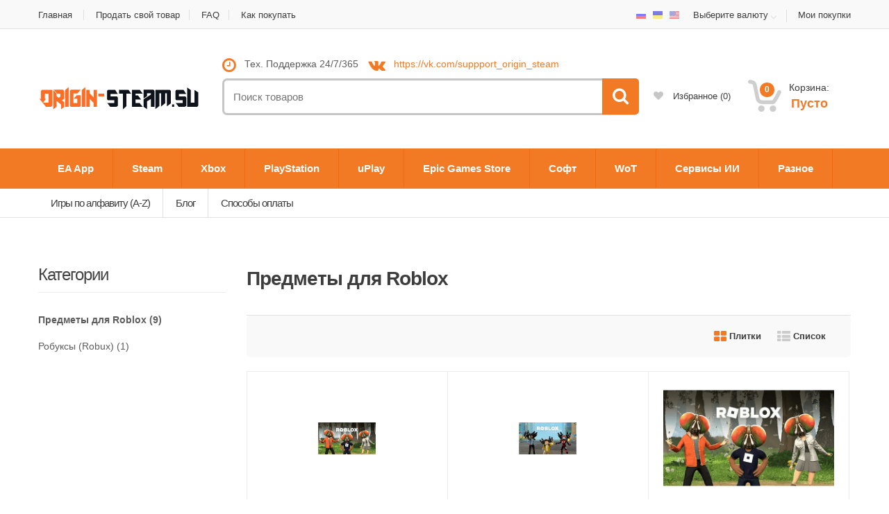

--- FILE ---
content_type: text/html; charset=UTF-8
request_url: https://origin-steam.su/category/predmety-dlya-roblox
body_size: 24156
content:
<!DOCTYPE html>
<html lang="ru">

<head>
    <meta charset="utf-8">
    <meta http-equiv="X-UA-Compatible" content="IE=edge">
    <meta name="viewport" content="width=device-width, initial-scale=1.0, maximum-scale=1.0, user-scalable=no" />
    <meta name="csrf-token" content="WNntuMOK5Re6ypuInOHj0fbJjB9RlDwvrryrQ1cM">
    <meta name="robots" content=""/>
    <link rel="canonical" href="https://origin-steam.su/category/predmety-dlya-roblox">

    <!-- Styles -->
    <title>    Купить Предметы для Roblox по самой низкой цене в интернете | Origin-Steam.su - Интернет-магазин лицензионных ключей и аккаунтов </title>

    <meta name="description" content="    Покупайте скины, оружия, предметы и прочие ништяки для Roblox по доступной цене. Моментальная доставка, большой выбор способов оплаты!  ">

    <!-- OpenGraph -->
    <meta property="og:title" content="    Купить Предметы для Roblox по самой низкой цене в интернете | Origin-Steam.su - Интернет-магазин лицензионных ключей и аккаунтов ">
    <meta property="og:description" content="    Покупайте скины, оружия, предметы и прочие ништяки для Roblox по доступной цене. Моментальная доставка, большой выбор способов оплаты!  ">
    <meta property="og:image" content="https://origin-steam.su/images/no-image.png">
    <meta property="og:url" content="https://origin-steam.su/category/predmety-dlya-roblox">
    <meta property="og:site_name" content="Origin-Steam.su - Интернет-магазин лицензионных ключей и аккаунтов">
    <meta property="og:type" content="website">

    <!-- Twitter -->
    <meta name="twitter:card" content="summary">
    <meta name="twitter:title" content="    Купить Предметы для Roblox по самой низкой цене в интернете | Origin-Steam.su - Интернет-магазин лицензионных ключей и аккаунтов ">
    <meta name="twitter:description" content="    Покупайте скины, оружия, предметы и прочие ништяки для Roblox по доступной цене. Моментальная доставка, большой выбор способов оплаты!  ">
    <meta name="twitter:image" content="https://origin-steam.su/images/no-image.png">
    <meta name="twitter:url" content="https://origin-steam.su/category/predmety-dlya-roblox">

    <!-- Schema.org -->
    <meta itemprop="name" content="    Купить Предметы для Roblox по самой низкой цене в интернете | Origin-Steam.su - Интернет-магазин лицензионных ключей и аккаунтов ">
    <meta itemprop="description" content="    Покупайте скины, оружия, предметы и прочие ништяки для Roblox по доступной цене. Моментальная доставка, большой выбор способов оплаты!  ">
    <meta itemprop="image" content="https://origin-steam.su/images/no-image.png">

    
    <link rel="stylesheet" href="/css/frontend.css?id=e0a2f787eb8c6ba02bfb0ed9efd17e4d" />

            <link rel="shortcut icon" href="https://origin-steam.su/storage/images/favicon.ico">
    

    <!-- HTML5 elements and media queries Support for IE8 : HTML5 shim and Respond.js -->
    <!--[if lt IE 9]>
    <script src="https://origin-steam.su/js/html5shiv.min.js"></script>
    <script src="https://origin-steam.su/js/respond.min.js"></script>
    <![endif]-->

    <noscript>
        <meta http-equiv="refresh" content="0; url=https://origin-steam.su/noscript">
    </noscript>

    <style>
        .language__img {
            margin: 2px;
            cursor: pointer;
            opacity: .5;
        }

        .language__img:hover,
        .language__img_active {
            opacity: 1;
        }
    </style>

    <style>
        .woocommerce-products-header {
            padding: 0 0 31px 0;
        }

        .availability {
            margin: 10px 0 15px 0;
        }
    </style>

    <meta name="google-site-verification" content="h3N1DYbHuz2fPrsrm8Nbm05Tgfv9NTDQZw2QZP93Cto" />
<meta name="yandex-verification" content="4cf61be70b43651d" />
<meta name="msvalidate.01" content="F2F362FCF1494390381AADE954416C02" />
<meta name='wmail-verification' content='5074b6d70f43e00926879351ef9a9a75' />
</head>

<body class="archive tax-product_cat term-video-games-consoles-de term-124 theme-mediacenter woocommerce woocommerce-page woocommerce-js wc-archive-products left-sidebar wpb-js-composer js-comp-ver-6.3.0 vc_responsive">
<div id="app" class="wrapper">
    <nav class="top-bar animate-dropdown">
    <div class="container">
        <div class="col-xs-12 col-sm-6 no-margin">
            <ul>
                <li><a href="https://origin-steam.su">Главная</a></li>
                <li><a href="https://origin-steam.su/goods_sale">Продать свой товар</a></li>
                <li><a href="https://origin-steam.su/faq">FAQ</a></li>
                <li><a href="https://origin-steam.su/howbuy">Как покупать</a></li>
            </ul>
        </div><!-- /.col -->

        <div class="col-xs-12 col-sm-6 no-margin">
            <ul class="right">
                <li><img src="https://origin-steam.su/images/flags/RU.png" alt="ru" data-google-lang="ru" class="language__img"></li>
                <li><img src="https://origin-steam.su/images/flags/UA.png" alt="uk" data-google-lang="uk" class="language__img"></li>
                <li><img src="https://origin-steam.su/images/flags/US.png" alt="en" data-google-lang="en" class="language__img"></li>

                <li class="dropdown">
                    <a class="dropdown-toggle" data-toggle="dropdown" href="#change-currency" aria-expanded="false">Выберите валюту</a>
                    <ul class="dropdown-menu" role="menu">
                        <li role="presentation">
                            <a role="menuitem" class="set__currency" tabindex="-1" href="#" data-currency="RUR">Рубль <i class="fa fa-rub"></i></a>
                        </li>
                        <li role="presentation">
                            <a role="menuitem" class="set__currency" tabindex="-1" href="#" data-currency="EUR">Евро <i class="fa fa-eur"></i></a>
                        </li>
                        <li role="presentation">
                            <a role="menuitem" class="set__currency" tabindex="-1" href="#" data-currency="USD">Доллар <i class="fa fa-usd"></i></a>
                        </li>
                    </ul>
                </li>
                <li><a href="https://origin-steam.su/purchase">Мои покупки</a></li>
            </ul>
        </div><!-- /.col -->
    </div><!-- /.container -->
</nav>


<header class="no-padding-bottom header-alt">
    <div class="container no-padding">
        <div class="col-xs-12 col-md-3 logo-holder">
            <!-- ============================================================= LOGO ============================================================= -->
            <div class="logo">
                    <!--<img alt="logo" src="assets/images/logo.svg" width="233" height="54"/>-->
                                    <a href="https://origin-steam.su">
                        <img
                            src="https://origin-steam.su/storage/images/site_logo.png"
                            alt="Лого Origin-Steam.su - Интернет-магазин лицензионных ключей и аккаунтов"
                            width="233"
                            height="50"
                            style="padding-top: 15px;"
                        >
                    </a>
                            </div><!-- /.logo -->
            <!-- ============================================================= LOGO : END ============================================================= -->
        </div><!-- /.logo-holder -->

        <div class="col-xs-12 col-md-6 top-search-holder no-margin">
            <div class="contact-row">
                <div class="phone inline hidden-xs hidden-sm hidden-md">
                    <i class="fa fa-clock-o"></i> Тех. Поддержка 24/7/365
                </div>
                <div class="contact inline">
                    <i class="fa fa-vk"></i> <a href="https://vk.com/write295734812" onclick="window.open(this.href,this.target,'width= 950,height=530,scrollbars=1');return false;">https://vk.com/<span class="le-color">suppport_origin_steam</span></a>
                </div>
            </div><!-- /.contact-row -->
            <!-- ============================================================= SEARCH AREA ============================================================= -->

            <search-bar query=""></search-bar>

            <!-- ============================================================= SEARCH AREA : END ============================================================= -->
        </div><!-- /.top-search-holder -->

        <div class="col-xs-12 col-md-3 top-cart-row no-margin hidden-xs hidden-sm">
            <div class="top-cart-row-container">
            <div class="wishlist-compare-holder">
                <div class="wishlist">
                    <a id="yith-wishlist-link" href="https://origin-steam.su/wish_list">
                        <i class="fa fa-heart"></i> Избранное <span id="top-cart-wishlist-count" class="value">(<wish-list-widget></wish-list-widget>)</span>
                    </a>
                </div>

                

            </div>
                <cart-widget></cart-widget>
            </div>
        </div>

    </div><!-- /.container -->

    <!-- ========================================= NAVIGATION ========================================= -->
    <nav id="top-megamenu-nav" class="megamenu-vertical animate-dropdown">
        <div class="container">
            <div class="yamm navbar">
                <div class="navbar-header">
                    <button type="button" class="navbar-toggle" data-toggle="collapse" data-target="#mc-horizontal-menu-collapse">
                        <span class="sr-only">Toggle navigation</span>
                        <span class="icon-bar"></span>
                        <span class="icon-bar"></span>
                        <span class="icon-bar"></span>
                    </button>
                </div><!-- /.navbar-header -->
                <div class="collapse navbar-collapse" id="mc-horizontal-menu-collapse">
                    <ul class="nav navbar-nav">

                        <li class="dropdown navbar-left">
    <a
        href="#"
        class="dropdown-toggle"
        data-hover="dropdown"
        data-toggle="dropdown">EA App</a>


            <ul class="dropdown-menu d-menu-100">
            <li>
                <div class="yamm-content">
                                            <div class="row">
                                                            <div class="col-xs-12 col-sm-4">
                                    <h2>Игровые аккаунты и ключи</h2>

                                                                            <ul>
                                                                                                                                               <li><a href="https://origin-steam.su/category/origin-akkaunty">Origin аккаунты</a></li>
                                                                                                                                                                                               <li><a href="https://origin-steam.su/category/origin-kluchi">Origin ключи</a></li>
                                                                                                                                                                                               <li><a href="https://origin-steam.su/category/randomnye-akkaunty-origin">Рандомные аккаунты Origin</a></li>
                                                                                                                                                                                               <li><a href="https://origin-steam.su/category/apex-legends-akkaunty">Apex Legends аккаунты</a></li>
                                                                                                                                                                                               <li><a href="https://origin-steam.su/category/command--conquer-akkaunty">Command &amp; Conquer аккаунты</a></li>
                                                                                                                                                                                               <li><a href="https://origin-steam.su/category/crysis-akkaunty">Crysis аккаунты</a></li>
                                                                                                                                                                                               <li><a href="https://origin-steam.su/category/dead-space-akkaunty">Dead Space аккаунты</a></li>
                                                                                                                                                                                               <li><a href="https://origin-steam.su/category/dragon-age-akkaunty">Dragon Age аккаунты</a></li>
                                                                                                                                                                                               <li><a href="https://origin-steam.su/category/mass-effect-akkaunty">Mass Effect аккаунты</a></li>
                                                                                                                                                                                               <li><a href="https://origin-steam.su/category/kupit-simcity-akkaunty">SimCity аккаунты</a></li>
                                                                                                                                                                                               <li><a href="https://origin-steam.su/category/star-wars-akkaunty">Star Wars аккаунты</a></li>
                                                                                                                                                                                               <li><a href="https://origin-steam.su/category/titanfall-akkaunty">Titanfall аккаунты</a></li>
                                                                                                                                    </ul>
                                    
                                </div><!-- /.col -->
                                                            <div class="col-xs-12 col-sm-4">
                                    <h2>Need for Speed</h2>

                                                                            <ul>
                                                                                                                                               <li><a href="https://origin-steam.su/category/need-for-speed-most-wanted-akkaunty">Need For Speed Most Wanted аккаунты</a></li>
                                                                                                                                                                                               <li><a href="https://origin-steam.su/category/need-for-speed-2016-akkaunty">Need For Speed (2016) аккаунты</a></li>
                                                                                                                                                                                               <li><a href="https://origin-steam.su/category/need-for-speed-payback-akkaunty">Need For Speed Payback аккаунты</a></li>
                                                                                                                                                                                               <li><a href="https://origin-steam.su/category/need-for-speed-heat-akkaunty">Need For Speed Heat аккаунты</a></li>
                                                                                                                                                                                               <li><a href="https://origin-steam.su/category/need-for-speed-hot-pursuit-remastered-akkaunty">Need for Speed Hot Pursuit Remastered аккаунты</a></li>
                                                                                                                                                                                               <li><a href="https://origin-steam.su/category/need-for-speed-akkaunty">Need For Speed аккаунты (Общая категория)</a></li>
                                                                                                                                    </ul>
                                    
                                </div><!-- /.col -->
                                                            <div class="col-xs-12 col-sm-4">
                                    <h2>Battlefield</h2>

                                                                            <ul>
                                                                                                                                               <li><a href="https://origin-steam.su/category/battlefield-3-akkaunty">Battlefield 3 аккаунты</a></li>
                                                                                                                                                                                               <li><a href="https://origin-steam.su/category/battlefield-4-akkaunty">Battlefield 4 аккаунты</a></li>
                                                                                                                                                                                               <li><a href="https://origin-steam.su/category/battlefield-1-akkaunty">Battlefield 1 аккаунты</a></li>
                                                                                                                                                                                               <li><a href="https://origin-steam.su/category/battlefield-v-akkaunty">Battlefield V аккаунты</a></li>
                                                                                                                                                                                               <li><a href="https://origin-steam.su/category/battlefield-2042-akkaunty">Battlefield 2042 аккаунты</a></li>
                                                                                                                                                                                               <li><a href="https://origin-steam.su/category/battlefield-akkaunty">Battlefield аккаунты (Общая категория)</a></li>
                                                                                                                                    </ul>
                                    
                                </div><!-- /.col -->
                                                            <div class="col-xs-12 col-sm-4">
                                    <h2>The Sims</h2>

                                                                            <ul>
                                                                                                                                               <li><a href="https://origin-steam.su/category/the-sims-2-akkaunty">The Sims 2 аккаунты</a></li>
                                                                                                                                                                                               <li><a href="https://origin-steam.su/category/the-sims-3-akkaunty">The Sims 3 аккаунты</a></li>
                                                                                                                                                                                               <li><a href="https://origin-steam.su/category/the-sims-4-akkaunty">The Sims 4 аккаунты</a></li>
                                                                                                                                                                                               <li><a href="https://origin-steam.su/category/the-sims-akkaunty">The Sims аккаунты (Общая категория)</a></li>
                                                                                                                                    </ul>
                                    
                                </div><!-- /.col -->
                                                            <div class="col-xs-12 col-sm-4">
                                    <h2>FIFA</h2>

                                                                            <ul>
                                                                                                                                               <li><a href="https://origin-steam.su/category/fifa-21-akkaunty">FIFA 21 аккаунты</a></li>
                                                                                                                                                                                               <li><a href="https://origin-steam.su/category/fifa-22-akkaunty">FIFA 22 Аккаунты</a></li>
                                                                                                                                                                                               <li><a href="https://origin-steam.su/category/fifa-23-ea-app-origin-akkaunty">FIFA 23 Аккаунты</a></li>
                                                                                                                                                                                               <li><a href="https://origin-steam.su/category/fifa-24-akkaunty">FIFA 24 Аккаунты</a></li>
                                                                                                                                                                                               <li><a href="https://origin-steam.su/category/fifa-akkaunty">FIFA аккаунты (Общая категория)</a></li>
                                                                                                                                    </ul>
                                    
                                </div><!-- /.col -->
                                                    </div>
                                    </div>
            </li>
        </ul>
    </li>


<li class="dropdown navbar-left">
    <a
        href="#"
        class="dropdown-toggle"
        data-hover="dropdown"
        data-toggle="dropdown">Steam</a>


            <ul class="dropdown-menu d-menu-100">
            <li>
                <div class="yamm-content">
                                            <div class="row">
                                                            <div class="col-xs-12 col-sm-4">
                                    <h2>Аккаунты</h2>

                                                                            <ul>
                                                                                                                                               <li><a href="https://origin-steam.su/category/call-of-duty-akkaunty">Call of Duty Аккаунты</a></li>
                                                                                                                                                                                               <li><a href="https://origin-steam.su/category/counter-strike-akkaunty">Counter-Strike Аккаунты</a></li>
                                                                                                                                                                                               <li><a href="https://origin-steam.su/category/cyberpunk-2077-steam-akkaunty">Cyberpunk 2077 Аккаунты</a></li>
                                                                                                                                                                                               <li><a href="https://origin-steam.su/category/horizon-zero-dawn-akkaunty-steam">Horizon Zero Dawn Аккаунты</a></li>
                                                                                                                                                                                               <li><a href="https://origin-steam.su/category/death-stranding-steam-akkaunty">Death Stranding Аккаунты</a></li>
                                                                                                                                                                                               <li><a href="https://origin-steam.su/category/dota-2-akkaunty">Dota 2 Аккаунты</a></li>
                                                                                                                                                                                               <li><a href="https://origin-steam.su/category/inzoi-akkaunty-steam">InZOI аккаунты 🆕</a></li>
                                                                                                                                                                                               <li><a href="https://origin-steam.su/category/gta-steam-akkaunty">GTA Аккаунты</a></li>
                                                                                                                                                                                               <li><a href="https://origin-steam.su/category/pubg-akkaunty">PUBG Аккаунты</a></li>
                                                                                                                                                                                               <li><a href="https://origin-steam.su/category/red-dead-redemption-2-steam-akkaunty">Red Dead Redemption 2 аккаунты</a></li>
                                                                                                                                                                                               <li><a href="https://origin-steam.su/category/rust-akkaunty">RUST Аккаунты</a></li>
                                                                                                                                                                                               <li><a href="https://origin-steam.su/category/the-last-of-us-steam-akkaunty">The Last of Us аккаунты 🆕</a></li>
                                                                                                                                                                                               <li><a href="https://origin-steam.su/category/total-war-akkaunty">Total War Аккаунты</a></li>
                                                                                                                                                                                               <li><a href="https://origin-steam.su/category/steam-akkaunty">Все аккаунты</a></li>
                                                                                                                                    </ul>
                                    
                                </div><!-- /.col -->
                                                            <div class="col-xs-12 col-sm-4">
                                    <h2>Рандом</h2>

                                                                            <ul>
                                                                                                                                               <li><a href="https://origin-steam.su/category/randomnye-akkaunty-steam">Рандомные аккаунты Steam</a></li>
                                                                                                                                                                                               <li><a href="https://origin-steam.su/category/randomnye-kluchi-gifty-steam">Рандомные ключи Steam</a></li>
                                                                                                                                    </ul>
                                    
                                </div><!-- /.col -->
                                                            <div class="col-xs-12 col-sm-4">
                                    <h2>Предметы</h2>

                                                                            <ul>
                                                                                                                                               <li><a href="https://origin-steam.su/category/predmety-csgo">Предметы CS2</a></li>
                                                                                                                                                                                               <li><a href="https://origin-steam.su/category/predmety-dota-2">Предметы Dota 2</a></li>
                                                                                                                                                                                               <li><a href="https://origin-steam.su/category/predmety-rust">Предметы RUST</a></li>
                                                                                                                                    </ul>
                                    
                                </div><!-- /.col -->
                                                            <div class="col-xs-12 col-sm-4">
                                    <h2>Прочее</h2>

                                                                            <ul>
                                                                                                                                               <li><a href="https://origin-steam.su/category/steam-arenda">Аренда аккаунтов</a></li>
                                                                                                                                                                                               <li><a href="https://origin-steam.su/category/steam-kluchi-gifty">Ключи и гифты</a></li>
                                                                                                                                                                                               <li><a href="https://origin-steam.su/category/ochki-stim-pointy-nagrady">Очки, поинты, награды</a></li>
                                                                                                                                                                                               <li><a href="https://origin-steam.su/category/popolnenie-balansa-steam">Пополнение баланса</a></li>
                                                                                                                                                                                               <li><a href="https://origin-steam.su/category/smena-regiona-v-steam">Смена региона</a></li>
                                                                                                                                    </ul>
                                    
                                </div><!-- /.col -->
                                                    </div>
                                    </div>
            </li>
        </ul>
    </li>


<li class="dropdown navbar-left">
    <a
        href="#"
        class="dropdown-toggle"
        data-hover="dropdown"
        data-toggle="dropdown">Xbox</a>


            <ul class="dropdown-menu d-menu-100">
            <li>
                <div class="yamm-content">
                                            <div class="row">
                                                            <div class="col-xs-12 col-sm-4">
                                    <h2>Разное</h2>

                                                                            <ul>
                                                                                                                                               <li><a href="https://origin-steam.su/category/ea-access-dlya-xbox">EA Access подписка</a></li>
                                                                                                                                                                                               <li><a href="https://origin-steam.su/category/xbox-game-pass">Xbox Game Pass (Подписка)</a></li>
                                                                                                                                                                                               <li><a href="https://origin-steam.su/category/xbox-live-microsoft-points-">Xbox Live (Microsoft Points)</a></li>
                                                                                                                                    </ul>
                                    
                                </div><!-- /.col -->
                                                            <div class="col-xs-12 col-sm-4">
                                    <h2>XboX One / SERIES X|S</h2>

                                                                            <ul>
                                                                                                                                               <li><a href="https://origin-steam.su/category/igry-dlya-xbox-one">XboX One / SERIES X|S Аккаунты</a></li>
                                                                                                                                                                                               <li><a href="https://origin-steam.su/category/xbox-one-kluchi">XboX One / SERIES X|S Ключи</a></li>
                                                                                                                                                                                               <li><a href="https://origin-steam.su/category/arenda-igr-xbox">Аренда аккаунтов Xbox One</a></li>
                                                                                                                                    </ul>
                                    
                                </div><!-- /.col -->
                                                            <div class="col-xs-12 col-sm-4">
                                    <h2>Xbox 360</h2>

                                                                            <ul>
                                                                                                                                               <li><a href="https://origin-steam.su/category/igry-dlya-xbox-360">Xbox 360 Аккаунты</a></li>
                                                                                                                                                                                               <li><a href="https://origin-steam.su/category/xbox-360-akkaunty-s-perenosom">Xbox 360 Аккаунты с переносом</a></li>
                                                                                                                                                                                               <li><a href="https://origin-steam.su/category/xbox-360-kluchi">Xbox 360 Ключи</a></li>
                                                                                                                                    </ul>
                                    
                                </div><!-- /.col -->
                                                    </div>
                                    </div>
            </li>
        </ul>
    </li>


<li class="dropdown ">
    <a
        href="#"
        class="dropdown-toggle"
        data-hover="dropdown"
        data-toggle="dropdown">PlayStation</a>


            <ul class="dropdown-menu">
                                                <li><a href="https://origin-steam.su/category/ea-play-podpiski-ps4-ps5">EA Play Подписки (PS4/PS5)</a></li>
                                                                <li><a href="https://origin-steam.su/category/playstation-plus-podpiska">PlayStation Plus (PSN Plus)</a></li>
                                                                <li><a href="https://origin-steam.su/category/playstation-network">PlayStation Network Пополнение</a></li>
                                                                <li><a href="https://origin-steam.su/category/igry-dlya-playstation">Игры для PlayStation</a></li>
                                    </ul>
    </li>


<li class="dropdown navbar-left">
    <a
        href="#"
        class="dropdown-toggle"
        data-hover="dropdown"
        data-toggle="dropdown">uPlay</a>


            <ul class="dropdown-menu d-menu-100">
            <li>
                <div class="yamm-content">
                                            <div class="row">
                                                            <div class="col-xs-12 col-sm-4">
                                    <h2>Игровые аккаунты и ключи</h2>

                                                                            <ul>
                                                                                                                                               <li><a href="https://origin-steam.su/category/uplay-akkaunty">uPlay аккаунты</a></li>
                                                                                                                                                                                               <li><a href="https://origin-steam.su/category/uplay-kluchi">uPlay ключи</a></li>
                                                                                                                                                                                               <li><a href="https://origin-steam.su/category/anno-akkaunty">Anno аккаунты</a></li>
                                                                                                                                                                                               <li><a href="https://origin-steam.su/category/for-honor-akkaunty">For Honor аккаунты</a></li>
                                                                                                                                                                                               <li><a href="https://origin-steam.su/category/heroes-of-might-and-magic-akkaunty">Heroes of Might and Magic аккаунты</a></li>
                                                                                                                                                                                               <li><a href="https://origin-steam.su/category/the-crew-obschaya-kategoriya">The Crew аккаунты</a></li>
                                                                                                                                    </ul>
                                    
                                </div><!-- /.col -->
                                                            <div class="col-xs-12 col-sm-4">
                                    <h2>Assassin’s Creed</h2>

                                                                            <ul>
                                                                                                                                               <li><a href="https://origin-steam.su/category/assassins-creed-odyssey-akkaunty">Assassin’s Creed Odyssey аккаунты</a></li>
                                                                                                                                                                                               <li><a href="https://origin-steam.su/category/assassins-creed-valhalla-akkaunty">Assassin’s Creed Valhalla аккаунты</a></li>
                                                                                                                                                                                               <li><a href="https://origin-steam.su/category/assassin-s-creed-mirage-akkaunty">Assassin’s Creed Mirage аккаунты</a></li>
                                                                                                                                                                                               <li><a href="https://origin-steam.su/category/assassin-s-creed-shadows-akkaunty">Assassin&#039;s Creed Shadows аккаунты</a></li>
                                                                                                                                                                                               <li><a href="https://origin-steam.su/category/assassins-creed-akkaunty">Asassin&#039;s Creed аккаунты (Общая категория)</a></li>
                                                                                                                                    </ul>
                                    
                                </div><!-- /.col -->
                                                            <div class="col-xs-12 col-sm-4">
                                    <h2>Far Cry</h2>

                                                                            <ul>
                                                                                                                                               <li><a href="https://origin-steam.su/category/far-cry-3-akkaunty">Far Cry 3 аккаунты</a></li>
                                                                                                                                                                                               <li><a href="https://origin-steam.su/category/far-cry-4-akkaunty">Far Cry 4 аккаунты</a></li>
                                                                                                                                                                                               <li><a href="https://origin-steam.su/category/far-cry-5-akkaunty">Far Cry 5 аккаунты</a></li>
                                                                                                                                                                                               <li><a href="https://origin-steam.su/category/far-cry-6-akkaunty">Far Cry 6 аккаунты</a></li>
                                                                                                                                                                                               <li><a href="https://origin-steam.su/category/far-cry-akkaunty">Far Cry аккаунты (Общая категория)</a></li>
                                                                                                                                    </ul>
                                    
                                </div><!-- /.col -->
                                                            <div class="col-xs-12 col-sm-4">
                                    <h2>Tom Clancy&#039;s</h2>

                                                                            <ul>
                                                                                                                                               <li><a href="https://origin-steam.su/category/tom-clancys-ghost-recon-akkaunty">Tom Clancy&#039;s Ghost Recon аккаунты</a></li>
                                                                                                                                                                                               <li><a href="https://origin-steam.su/category/tom-clancys-rainbow-six-siege-akkaunty">Tom Clancy’s Rainbow Six Siege аккаунты</a></li>
                                                                                                                                                                                               <li><a href="https://origin-steam.su/category/tom-clancys-the-division-akkaunty">Tom Clancy’s The Division аккаунты</a></li>
                                                                                                                                                                                               <li><a href="https://origin-steam.su/category/tom-clancys-akkaunty">Tom Clancy&#039;s аккаунты (Общая категория)</a></li>
                                                                                                                                    </ul>
                                    
                                </div><!-- /.col -->
                                                            <div class="col-xs-12 col-sm-4">
                                    <h2>Watch Dogs</h2>

                                                                            <ul>
                                                                                                                                               <li><a href="https://origin-steam.su/category/watch-dogs-akkaunty">Watch Dogs аккаунты</a></li>
                                                                                                                                                                                               <li><a href="https://origin-steam.su/category/watch-dogs-2-akkaunty">Watch Dogs 2 аккаунты</a></li>
                                                                                                                                                                                               <li><a href="https://origin-steam.su/category/watch-dogs-legion-akkaunty">Watch Dogs Legion аккаунты</a></li>
                                                                                                                                    </ul>
                                    
                                </div><!-- /.col -->
                                                    </div>
                                    </div>
            </li>
        </ul>
    </li>


<li class="dropdown ">
    <a
        href="#"
        class="dropdown-toggle"
        data-hover="dropdown"
        data-toggle="dropdown">Epic Games Store</a>


            <ul class="dropdown-menu">
                                                <li><a href="https://origin-steam.su/category/epic-store-akkaunty">Epic Games Store аккаунты</a></li>
                                                                <li><a href="https://origin-steam.su/category/epic-store-kluchi">Epic Games Store ключи</a></li>
                                                                <li><a href="https://origin-steam.su/category/smena-regiona-v-epic-games-store">Смена региона в Epic Games Store</a></li>
                                                                <li><a href="https://origin-steam.su/category/v-bucks-dlya-fortnite">V-Bucks для Fortnite</a></li>
                                    </ul>
    </li>


<li class="dropdown ">
    <a
        href=""
        class="dropdown-toggle"
        data-hover="dropdown"
        data-toggle="dropdown">Софт</a>


            <ul class="dropdown-menu">
                                                <li><a href="https://origin-steam.su/category/antivirusy">Антивирусы</a></li>
                                                                <li><a href="https://origin-steam.su/category/microsoft-office">Microsoft Office</a></li>
                                                                <li><a href="https://origin-steam.su/category/windows">Microsoft Windows</a></li>
                                                                <li><a href="https://origin-steam.su/category/chity-dlya-igr">Читы и макросы для игр</a></li>
                                                                <li><a href="https://origin-steam.su/category/raznye-programmy">Прочий софт</a></li>
                                    </ul>
    </li>


<li class="dropdown ">
    <a
        href="#"
        class="dropdown-toggle"
        data-hover="dropdown"
        data-toggle="dropdown">WoT</a>


            <ul class="dropdown-menu">
                                                <li><a href="https://origin-steam.su/category/world-of-tanks-akkaunty">World of Tanks аккаунты</a></li>
                                                                <li><a href="https://origin-steam.su/category/world-of-tanks-blitz-akkaunty">World of Tanks Blitz аккаунты</a></li>
                                                                <li><a href="https://origin-steam.su/category/rekrut-referaly-wot">Рекрут Рефералы World of Tanks</a></li>
                                                                <li><a href="https://origin-steam.su/category/prokachka-v-world-of-tanks">Прокачка в World of Tanks</a></li>
                                    </ul>
    </li>


<li class="dropdown ">
    <a
        href=""
        class="dropdown-toggle"
        data-hover="dropdown"
        data-toggle="dropdown">Сервисы ИИ</a>


            <ul class="dropdown-menu">
                                                <li><a href="https://origin-steam.su/category/chatgpt-podpiski">ChatGPT подписки</a></li>
                                                                <li><a href="https://origin-steam.su/category/claude-ai-pro-anthropic">Claude AI подписки</a></li>
                                                                <li><a href="https://origin-steam.su/category/cursor-ai">Cursor AI подписки</a></li>
                                                                <li><a href="https://origin-steam.su/category/github-copilot">GitHub Copilot подписки</a></li>
                                                                <li><a href="https://origin-steam.su/category/codeium-windsurf">Codeium (Windsurf) подписки</a></li>
                                    </ul>
    </li>


<li class="dropdown navbar-left">
    <a
        href="#"
        class="dropdown-toggle"
        data-hover="dropdown"
        data-toggle="dropdown">Разное</a>


            <ul class="dropdown-menu d-menu-100">
            <li>
                <div class="yamm-content">
                                            <div class="row">
                                                            <div class="col-xs-12 col-sm-4">
                                    <h2>Прочее</h2>

                                                                            <ul>
                                                                                                                                                <li><a href="https://origin-steam.su/category/apple-music">Apple Music</a></li>
                                                                                                                                                                                                <li><a href="https://origin-steam.su/category/netflix-akkaunty">Netflix аккаунты</a></li>
                                                                                                                                                                                                <li><a href="https://origin-steam.su/category/pornhub-akkaunty">Pornhub аккаунты (18+)</a></li>
                                                                                                                                                                                                <li><a href="https://origin-steam.su/category/pornolab-akkaunty">Pornolab аккаунты (18+)</a></li>
                                                                                                                                                                                                <li><a href="https://origin-steam.su/category/skype-akkaunty">Skype аккаунты</a></li>
                                                                                                                                                                                                <li><a href="https://origin-steam.su/category/spotify-akkaunty">Spotify</a></li>
                                                                                                                                                                                                <li><a href="https://origin-steam.su/category/twitch-prime-akkaunty">Twitch Drops аккаунты</a></li>
                                                                                                                                                                                                <li><a href="https://origin-steam.su/category/xvideos-podpiska">Xvideos (18+)</a></li>
                                                                                                                                    </ul>
                                                                    </div><!-- /.col -->
                                                            <div class="col-xs-12 col-sm-4">
                                    <h2>Игровые аккаунты и ключи</h2>

                                                                            <ul>
                                                                                                                                                <li><a href="https://origin-steam.su/category/gta-social-club-akkaunty">GTA V аккаунты (Social Club)</a></li>
                                                                                                                                                                                                <li><a href="https://origin-steam.su/category/microsoft-store-igry">Microsoft Store игры</a></li>
                                                                                                                                                                                                <li><a href="https://origin-steam.su">Roblox</a></li>
                                                                                                                                                                                                <li><a href="https://origin-steam.su/category/akkaunty-valorant">Valorant аккаунты</a></li>
                                                                                                                                                                                                <li><a href="https://origin-steam.su/category/vk-play">VK Play</a></li>
                                                                                                                                                                                                <li><a href="https://origin-steam.su/category/world-of-warcraft">World of Warcraft (WoW)</a></li>
                                                                                                                                    </ul>
                                                                    </div><!-- /.col -->
                                                            <div class="col-xs-12 col-sm-4">
                                    <h2>Minecraft</h2>

                                                                            <ul>
                                                                                                                                                <li><a href="https://origin-steam.su/category/minecraft-akkaunty-i-kluchi">Minecraft аккаунты</a></li>
                                                                                                                                                                                                <li><a href="https://origin-steam.su/category/minecraft-akkaunty-s-pochtoy">Minecraft аккаунты с почтой</a></li>
                                                                                                                                                                                                <li><a href="https://origin-steam.su/category/minecraft-kluchi">Minecraft ключи</a></li>
                                                                                                                                    </ul>
                                                                    </div><!-- /.col -->
                                                    </div>

                        <div class="row">
                                                            <div class="col-xs-12 col-sm-4">
                                    <h2>Подписки и Промокоды</h2>

                                                                            <ul>
                                                                                                                                                <li><a href="https://origin-steam.su/category/podpiska-na-yandeks-muzyku">Яндекс Музыка подписка</a></li>
                                                                                                                                                                                                <li><a href="https://origin-steam.su/category/telegram">Telegram</a></li>
                                                                                                                                                                                                <li><a href="https://origin-steam.su/category/youtube-premium">Youtube Premium</a></li>
                                                                                                                                                                                                <li><a href="https://origin-steam.su/category/prochie-podpiski">Прочие подписки и промокоды</a></li>
                                                                                                                                    </ul>
                                    
                                </div><!-- /.col -->
                                                            <div class="col-xs-12 col-sm-4">
                                    <h2>FIFA Монеты</h2>

                                                                            <ul>
                                                                                                                                                <li><a href="https://origin-steam.su/category/fifa-coins-pc">FIFA монеты (PC)</a></li>
                                                                                                                                                                                                <li><a href="https://origin-steam.su/category/fifa-coins-ps">FIFA монеты (PS)</a></li>
                                                                                                                                                                                                <li><a href="https://origin-steam.su/category/fifa-coins-xbox">FIFA монеты (XBOX)</a></li>
                                                                                                                                    </ul>
                                    
                                </div><!-- /.col -->
                                                            <div class="col-xs-12 col-sm-4">
                                    <h2>GOG</h2>

                                                                            <ul>
                                                                                                                                                <li><a href="https://origin-steam.su/category/gog-akkaunty">GOG Аккаунты</a></li>
                                                                                                                                                                                                <li><a href="https://origin-steam.su/category/gog-kluchi">GOG Ключи</a></li>
                                                                                                                                    </ul>
                                    
                                </div><!-- /.col -->
                                                    </div>
                                    </div>
            </li>
        </ul>
    </li>


                    </ul><!-- /.navbar-nav -->
                </div>
                <!-- /.navbar-collapse -->
            </div><!-- /.navbar -->
        </div><!-- /.container -->
    </nav><!-- /.megamenu-vertical -->
    <!-- ========================================= NAVIGATION : END ========================================= -->


    <div id="breadcrumb-alt" class="yamm">
        <div class="container">
            <div class="breadcrumb-nav-holder minimal">
                <ul class="mc-breadcrumb">
                    <li>
                        <span>
                            <a class="home" href="https://origin-steam.su/alphabet">Игры по алфавиту (A-Z)</a>
                        </span>
                    </li>
                    <li>
                        <span>
                            <a href="https://origin-steam.su/blog">Блог</a>
                        </span>
                    </li>
                    <li>
                        <span>
                            <a href="https://origin-steam.su/payment">Способы оплаты</a>
                        </span>
                    </li>
                </ul>
            </div>
        </div>
    </div>

</header>

            <div
        id="content"
        class="site-content container"
        itemscope
        itemtype="https://schema.org/Product"
    >
        <meta itemprop="image" content="https://origin-steam.su/images/no-image.png">
        <link itemprop="url" href="https://origin-steam.su/category/predmety-dlya-roblox">
        <meta itemprop="description"
              content="Покупайте скины, оружия, предметы и прочие ништяки для Roblox по доступной цене. Моментальная доставка, большой выбор способов оплаты!">

        <div itemprop="aggregateRating" itemscope itemtype="https://schema.org/AggregateRating" style="display: none;">
            <meta itemprop="ratingValue" content="4.8">
            <meta itemprop="reviewCount" content="150">
        </div>

        <div itemprop="review" itemscope itemtype="https://schema.org/Review" style="display: none;">
            <div itemprop="author" itemscope itemtype="https://schema.org/Person">
                <meta itemprop="name" content="Anonymous">
            </div>
            <meta itemprop="datePublished" content="2026-01-25">
            <div itemprop="reviewRating" itemscope itemtype="https://schema.org/Rating">
                <meta itemprop="ratingValue" content="5">
                <meta itemprop="bestRating" content="5">
            </div>
            <span itemprop="reviewBody">Отличная категория - Предметы для Roblox с замечательными товарами!</span>
        </div>

        <div class="row">
            <div id="primary" class="content-area">
                <main id="main" class="site-main" role="main">
                    <header class="woocommerce-products-header">
                        <h1 class="woocommerce-products-header__title page-title"
                            itemprop="name"
                        >Предметы для Roblox</h1>
                    </header>
                    <div class="woocommerce-notices-wrapper"></div>
                    <div class="control-bar">
                        <ul class="shop-view-switcher">
                            <li class="active"><a href="#grid-view" data-toggle="tab" aria-expanded="true"> <i
                                        class="fa fa-th-large"></i> Плитки </a></li>
                            <li class=""><a href="#list-view" data-toggle="tab" aria-expanded="false"> <i
                                        class="fa fa-th-list"></i> Список </a></li>
                        </ul>
                    </div>

                    <div id="grid-view" class="woocommerce active">
                        <ul
                            class="products columns-3 enable-hover"
                            itemprop="offers"
                            itemscope
                            itemtype="https://schema.org/AggregateOffer"
                        >
                            <meta itemprop="highPrice" content="1351.94">
                            <meta itemprop="lowPrice" content="100.00">
                            <meta itemprop="offerCount" content="9">
                            <meta itemprop="priceCurrency" content="RUR">

                                                            <li
                                    class="product type-product post-30 status-publish first instock product_cat-video-games-consoles-de has-post-thumbnail featured shipping-taxable purchasable product-type-simple"
                                    style="height: 387px;"
                                    itemprop="offers"
                                    itemscope
                                    itemtype="https://schema.org/Offer"
                                >
                                    <div class="product-inner">
                                        <a
                                            href="https://origin-steam.su/goods-3866338.html"
                                            class="woocommerce-LoopProduct-link woocommerce-loop-product__link"
                                            itemprop="url"
                                        >
                                            
                                            
                                            <div class="product-thumbnail-wrapper">
                                                <img
                                                    src="https://origin-steam.su/images/loading.gif"
                                                    data-src="https://graph.digiseller.ru/img.ashx?id_d=3866338"
                                                    class="attachment-woocommerce_thumbnail size-woocommerce_thumbnail lazy"
                                                    alt="Купить 🧙‍♂️ ROBLOX 🧙‍♂️ ✨ Freaky Fly Face ✨ Код"
                                                    title="Купить 🧙‍♂️ ROBLOX 🧙‍♂️ ✨ Freaky Fly Face ✨ Код"
                                                    width="246"
                                                    height="186"
                                                    style="width: 246px; height: 186px; object-fit: contain; margin-bottom: 5px;"
                                                >
                                            </div>
                                            <div class="title-area">
                                                <div
                                                    class="label-discount green">13 продаж</div>
                                                <h2 class="woocommerce-loop-product__title"
                                                    itemprop="name">🧙‍♂️ ROBLOX 🧙‍♂️ ✨ Freaky Fly Face ✨ Код</h2>
                                                <div class="product-brand">met0ri Shop</div>
                                            </div>
                                            <span class="price">
                                            <link itemprop="availability" href="https://schema.org/InStock"/>

                                            <span class="mc-price-wrapper">
                                                
                                                <ins>
                                                    <span class="amount">
                                                        <bdi>100.00 <i class="fa fa-rub"></i></bdi>
                                                        <meta itemprop="priceCurrency" content="RUR" />
                                                    </span>
                                                </ins>
                                            </span>

                                        </span>
                                        </a>
                                        <div class="hover-area">
                                            <div class="hover-area-inner">
                                                <a
                                                    class="button product_type_simple add_to_cart_button ajax_add_to_cart le-button big"
                                                    href="https://origin-steam.su/goods-3866338.html"
                                                >Купить</a>

                                                <div class="action-buttons">
                                                    <to-wish-list product_id="3866338"
                                                                  template="1"></to-wish-list>
                                                </div>
                                            </div>
                                        </div>
                                    </div>
                                </li>
                                                            <li
                                    class="product type-product post-30 status-publish first instock product_cat-video-games-consoles-de has-post-thumbnail featured shipping-taxable purchasable product-type-simple"
                                    style="height: 387px;"
                                    itemprop="offers"
                                    itemscope
                                    itemtype="https://schema.org/Offer"
                                >
                                    <div class="product-inner">
                                        <a
                                            href="https://origin-steam.su/goods-3910197.html"
                                            class="woocommerce-LoopProduct-link woocommerce-loop-product__link"
                                            itemprop="url"
                                        >
                                            
                                            
                                            <div class="product-thumbnail-wrapper">
                                                <img
                                                    src="https://origin-steam.su/images/loading.gif"
                                                    data-src="https://graph.digiseller.ru/img.ashx?id_d=3910197"
                                                    class="attachment-woocommerce_thumbnail size-woocommerce_thumbnail lazy"
                                                    alt="Купить 🔑 КОД 🔑 ✅ Clutch Missile Launcher ✅ 🚀 ROBLOX"
                                                    title="Купить 🔑 КОД 🔑 ✅ Clutch Missile Launcher ✅ 🚀 ROBLOX"
                                                    width="246"
                                                    height="186"
                                                    style="width: 246px; height: 186px; object-fit: contain; margin-bottom: 5px;"
                                                >
                                            </div>
                                            <div class="title-area">
                                                <div
                                                    class="label-discount green">22 продажи</div>
                                                <h2 class="woocommerce-loop-product__title"
                                                    itemprop="name">🔑 КОД 🔑 ✅ Clutch Missile Launcher ✅ 🚀 ROBLOX</h2>
                                                <div class="product-brand">Im6ot Market</div>
                                            </div>
                                            <span class="price">
                                            <link itemprop="availability" href="https://schema.org/InStock"/>

                                            <span class="mc-price-wrapper">
                                                
                                                <ins>
                                                    <span class="amount">
                                                        <bdi>135.26 <i class="fa fa-rub"></i></bdi>
                                                        <meta itemprop="priceCurrency" content="RUR" />
                                                    </span>
                                                </ins>
                                            </span>

                                        </span>
                                        </a>
                                        <div class="hover-area">
                                            <div class="hover-area-inner">
                                                <a
                                                    class="button product_type_simple add_to_cart_button ajax_add_to_cart le-button big"
                                                    href="https://origin-steam.su/goods-3910197.html"
                                                >Купить</a>

                                                <div class="action-buttons">
                                                    <to-wish-list product_id="3910197"
                                                                  template="1"></to-wish-list>
                                                </div>
                                            </div>
                                        </div>
                                    </div>
                                </li>
                                                            <li
                                    class="product type-product post-30 status-publish first instock product_cat-video-games-consoles-de has-post-thumbnail featured shipping-taxable purchasable product-type-simple"
                                    style="height: 387px;"
                                    itemprop="offers"
                                    itemscope
                                    itemtype="https://schema.org/Offer"
                                >
                                    <div class="product-inner">
                                        <a
                                            href="https://origin-steam.su/goods-3856407.html"
                                            class="woocommerce-LoopProduct-link woocommerce-loop-product__link"
                                            itemprop="url"
                                        >
                                            
                                            
                                            <div class="product-thumbnail-wrapper">
                                                <img
                                                    src="https://origin-steam.su/images/loading.gif"
                                                    data-src="https://origin-steam.su/storage/product_images/38/3856407/3856407.png"
                                                    class="attachment-woocommerce_thumbnail size-woocommerce_thumbnail lazy"
                                                    alt="Купить КОД 🔑 Freaky Fly Face ✅ ROBLOX"
                                                    title="Купить КОД 🔑 Freaky Fly Face ✅ ROBLOX"
                                                    width="246"
                                                    height="186"
                                                    style="width: 246px; height: 186px; object-fit: contain; margin-bottom: 5px;"
                                                >
                                            </div>
                                            <div class="title-area">
                                                <div
                                                    class="label-discount green">80 продаж</div>
                                                <h2 class="woocommerce-loop-product__title"
                                                    itemprop="name">КОД 🔑 Freaky Fly Face ✅ ROBLOX</h2>
                                                <div class="product-brand">Im6ot Market</div>
                                            </div>
                                            <span class="price">
                                            <link itemprop="availability" href="https://schema.org/InStock"/>

                                            <span class="mc-price-wrapper">
                                                
                                                <ins>
                                                    <span class="amount">
                                                        <bdi>202.44 <i class="fa fa-rub"></i></bdi>
                                                        <meta itemprop="priceCurrency" content="RUR" />
                                                    </span>
                                                </ins>
                                            </span>

                                        </span>
                                        </a>
                                        <div class="hover-area">
                                            <div class="hover-area-inner">
                                                <a
                                                    class="button product_type_simple add_to_cart_button ajax_add_to_cart le-button big"
                                                    href="https://origin-steam.su/goods-3856407.html"
                                                >Купить</a>

                                                <div class="action-buttons">
                                                    <to-wish-list product_id="3856407"
                                                                  template="1"></to-wish-list>
                                                </div>
                                            </div>
                                        </div>
                                    </div>
                                </li>
                                                            <li
                                    class="product type-product post-30 status-publish first instock product_cat-video-games-consoles-de has-post-thumbnail featured shipping-taxable purchasable product-type-simple"
                                    style="height: 387px;"
                                    itemprop="offers"
                                    itemscope
                                    itemtype="https://schema.org/Offer"
                                >
                                    <div class="product-inner">
                                        <a
                                            href="https://origin-steam.su/goods-3952428.html"
                                            class="woocommerce-LoopProduct-link woocommerce-loop-product__link"
                                            itemprop="url"
                                        >
                                            
                                            
                                            <div class="product-thumbnail-wrapper">
                                                <img
                                                    src="https://origin-steam.su/images/loading.gif"
                                                    data-src="https://origin-steam.su/storage/product_images/39/3952428/3952428.png"
                                                    class="attachment-woocommerce_thumbnail size-woocommerce_thumbnail lazy"
                                                    alt="Купить 🔑 КОД 🔑 ✅ Evil Clown Mask ✅ 🚀 ROBLOX"
                                                    title="Купить 🔑 КОД 🔑 ✅ Evil Clown Mask ✅ 🚀 ROBLOX"
                                                    width="246"
                                                    height="186"
                                                    style="width: 246px; height: 186px; object-fit: contain; margin-bottom: 5px;"
                                                >
                                            </div>
                                            <div class="title-area">
                                                <div
                                                    class="label-discount green">302 продажи</div>
                                                <h2 class="woocommerce-loop-product__title"
                                                    itemprop="name">🔑 КОД 🔑 ✅ Evil Clown Mask ✅ 🚀 ROBLOX</h2>
                                                <div class="product-brand">Im6ot Market</div>
                                            </div>
                                            <span class="price">
                                            <link itemprop="availability" href="https://schema.org/InStock"/>

                                            <span class="mc-price-wrapper">
                                                
                                                <ins>
                                                    <span class="amount">
                                                        <bdi>404.91 <i class="fa fa-rub"></i></bdi>
                                                        <meta itemprop="priceCurrency" content="RUR" />
                                                    </span>
                                                </ins>
                                            </span>

                                        </span>
                                        </a>
                                        <div class="hover-area">
                                            <div class="hover-area-inner">
                                                <a
                                                    class="button product_type_simple add_to_cart_button ajax_add_to_cart le-button big"
                                                    href="https://origin-steam.su/goods-3952428.html"
                                                >Купить</a>

                                                <div class="action-buttons">
                                                    <to-wish-list product_id="3952428"
                                                                  template="1"></to-wish-list>
                                                </div>
                                            </div>
                                        </div>
                                    </div>
                                </li>
                                                            <li
                                    class="product type-product post-30 status-publish first instock product_cat-video-games-consoles-de has-post-thumbnail featured shipping-taxable purchasable product-type-simple"
                                    style="height: 387px;"
                                    itemprop="offers"
                                    itemscope
                                    itemtype="https://schema.org/Offer"
                                >
                                    <div class="product-inner">
                                        <a
                                            href="https://origin-steam.su/goods-3818422.html"
                                            class="woocommerce-LoopProduct-link woocommerce-loop-product__link"
                                            itemprop="url"
                                        >
                                            
                                            
                                            <div class="product-thumbnail-wrapper">
                                                <img
                                                    src="https://origin-steam.su/images/loading.gif"
                                                    data-src="https://graph.digiseller.ru/img.ashx?id_d=3818422"
                                                    class="attachment-woocommerce_thumbnail size-woocommerce_thumbnail lazy"
                                                    alt="Купить 🧙‍♂️ ROBLOX 🧙‍♂️ ✨ Hungry Orca ✨ Код"
                                                    title="Купить 🧙‍♂️ ROBLOX 🧙‍♂️ ✨ Hungry Orca ✨ Код"
                                                    width="246"
                                                    height="186"
                                                    style="width: 246px; height: 186px; object-fit: contain; margin-bottom: 5px;"
                                                >
                                            </div>
                                            <div class="title-area">
                                                <div
                                                    class="label-discount green">14 продаж</div>
                                                <h2 class="woocommerce-loop-product__title"
                                                    itemprop="name">🧙‍♂️ ROBLOX 🧙‍♂️ ✨ Hungry Orca ✨ Код</h2>
                                                <div class="product-brand">met0ri Shop</div>
                                            </div>
                                            <span class="price">
                                            <link itemprop="availability" href="https://schema.org/InStock"/>

                                            <span class="mc-price-wrapper">
                                                
                                                <ins>
                                                    <span class="amount">
                                                        <bdi>407.16 <i class="fa fa-rub"></i></bdi>
                                                        <meta itemprop="priceCurrency" content="RUR" />
                                                    </span>
                                                </ins>
                                            </span>

                                        </span>
                                        </a>
                                        <div class="hover-area">
                                            <div class="hover-area-inner">
                                                <a
                                                    class="button product_type_simple add_to_cart_button ajax_add_to_cart le-button big"
                                                    href="https://origin-steam.su/goods-3818422.html"
                                                >Купить</a>

                                                <div class="action-buttons">
                                                    <to-wish-list product_id="3818422"
                                                                  template="1"></to-wish-list>
                                                </div>
                                            </div>
                                        </div>
                                    </div>
                                </li>
                                                            <li
                                    class="product type-product post-30 status-publish first instock product_cat-video-games-consoles-de has-post-thumbnail featured shipping-taxable purchasable product-type-simple"
                                    style="height: 387px;"
                                    itemprop="offers"
                                    itemscope
                                    itemtype="https://schema.org/Offer"
                                >
                                    <div class="product-inner">
                                        <a
                                            href="https://origin-steam.su/goods-3374370.html"
                                            class="woocommerce-LoopProduct-link woocommerce-loop-product__link"
                                            itemprop="url"
                                        >
                                            
                                            
                                            <div class="product-thumbnail-wrapper">
                                                <img
                                                    src="https://origin-steam.su/images/loading.gif"
                                                    data-src="https://graph.digiseller.ru/img.ashx?id_d=3374370"
                                                    class="attachment-woocommerce_thumbnail size-woocommerce_thumbnail lazy"
                                                    alt="Купить 🔑КЛЮЧ🔑✅ Doggy Backpack - Mining Simulator 2 ✅🚀ROBLOX"
                                                    title="Купить 🔑КЛЮЧ🔑✅ Doggy Backpack - Mining Simulator 2 ✅🚀ROBLOX"
                                                    width="246"
                                                    height="186"
                                                    style="width: 246px; height: 186px; object-fit: contain; margin-bottom: 5px;"
                                                >
                                            </div>
                                            <div class="title-area">
                                                <div
                                                    class="label-discount green">21 продано</div>
                                                <h2 class="woocommerce-loop-product__title"
                                                    itemprop="name">🔑КЛЮЧ🔑✅ Doggy Backpack - Mining Simulator 2 ✅🚀ROBLOX</h2>
                                                <div class="product-brand">Im6ot Market</div>
                                            </div>
                                            <span class="price">
                                            <link itemprop="availability" href="https://schema.org/InStock"/>

                                            <span class="mc-price-wrapper">
                                                
                                                <ins>
                                                    <span class="amount">
                                                        <bdi>419.01 <i class="fa fa-rub"></i></bdi>
                                                        <meta itemprop="priceCurrency" content="RUR" />
                                                    </span>
                                                </ins>
                                            </span>

                                        </span>
                                        </a>
                                        <div class="hover-area">
                                            <div class="hover-area-inner">
                                                <a
                                                    class="button product_type_simple add_to_cart_button ajax_add_to_cart le-button big"
                                                    href="https://origin-steam.su/goods-3374370.html"
                                                >Купить</a>

                                                <div class="action-buttons">
                                                    <to-wish-list product_id="3374370"
                                                                  template="1"></to-wish-list>
                                                </div>
                                            </div>
                                        </div>
                                    </div>
                                </li>
                                                            <li
                                    class="product type-product post-30 status-publish first instock product_cat-video-games-consoles-de has-post-thumbnail featured shipping-taxable purchasable product-type-simple"
                                    style="height: 387px;"
                                    itemprop="offers"
                                    itemscope
                                    itemtype="https://schema.org/Offer"
                                >
                                    <div class="product-inner">
                                        <a
                                            href="https://origin-steam.su/goods-3502595.html"
                                            class="woocommerce-LoopProduct-link woocommerce-loop-product__link"
                                            itemprop="url"
                                        >
                                            
                                            
                                            <div class="product-thumbnail-wrapper">
                                                <img
                                                    src="https://origin-steam.su/images/loading.gif"
                                                    data-src="https://origin-steam.su/storage/product_images/35/3502595/3502595.jpg"
                                                    class="attachment-woocommerce_thumbnail size-woocommerce_thumbnail lazy"
                                                    alt="Купить КОД 🔑 Hungry Orca ✅ ROBLOX"
                                                    title="Купить КОД 🔑 Hungry Orca ✅ ROBLOX"
                                                    width="246"
                                                    height="186"
                                                    style="width: 246px; height: 186px; object-fit: contain; margin-bottom: 5px;"
                                                >
                                            </div>
                                            <div class="title-area">
                                                <div
                                                    class="label-discount green">440 продаж</div>
                                                <h2 class="woocommerce-loop-product__title"
                                                    itemprop="name">КОД 🔑 Hungry Orca ✅ ROBLOX</h2>
                                                <div class="product-brand">Im6ot Market</div>
                                            </div>
                                            <span class="price">
                                            <link itemprop="availability" href="https://schema.org/InStock"/>

                                            <span class="mc-price-wrapper">
                                                
                                                <ins>
                                                    <span class="amount">
                                                        <bdi>419.01 <i class="fa fa-rub"></i></bdi>
                                                        <meta itemprop="priceCurrency" content="RUR" />
                                                    </span>
                                                </ins>
                                            </span>

                                        </span>
                                        </a>
                                        <div class="hover-area">
                                            <div class="hover-area-inner">
                                                <a
                                                    class="button product_type_simple add_to_cart_button ajax_add_to_cart le-button big"
                                                    href="https://origin-steam.su/goods-3502595.html"
                                                >Купить</a>

                                                <div class="action-buttons">
                                                    <to-wish-list product_id="3502595"
                                                                  template="1"></to-wish-list>
                                                </div>
                                            </div>
                                        </div>
                                    </div>
                                </li>
                                                            <li
                                    class="product type-product post-30 status-publish first instock product_cat-video-games-consoles-de has-post-thumbnail featured shipping-taxable purchasable product-type-simple"
                                    style="height: 387px;"
                                    itemprop="offers"
                                    itemscope
                                    itemtype="https://schema.org/Offer"
                                >
                                    <div class="product-inner">
                                        <a
                                            href="https://origin-steam.su/goods-3982883.html"
                                            class="woocommerce-LoopProduct-link woocommerce-loop-product__link"
                                            itemprop="url"
                                        >
                                            
                                            
                                            <div class="product-thumbnail-wrapper">
                                                <img
                                                    src="https://origin-steam.su/images/loading.gif"
                                                    data-src="https://graph.digiseller.ru/img.ashx?id_d=3982883"
                                                    class="attachment-woocommerce_thumbnail size-woocommerce_thumbnail lazy"
                                                    alt="Купить 🔑 КОД 🔑 ✅ Delinquent Demon ✅ 🚀 ROBLOX"
                                                    title="Купить 🔑 КОД 🔑 ✅ Delinquent Demon ✅ 🚀 ROBLOX"
                                                    width="246"
                                                    height="186"
                                                    style="width: 246px; height: 186px; object-fit: contain; margin-bottom: 5px;"
                                                >
                                            </div>
                                            <div class="title-area">
                                                <div
                                                    class="label-discount green">102 продажи</div>
                                                <h2 class="woocommerce-loop-product__title"
                                                    itemprop="name">🔑 КОД 🔑 ✅ Delinquent Demon ✅ 🚀 ROBLOX</h2>
                                                <div class="product-brand">Im6ot Market</div>
                                            </div>
                                            <span class="price">
                                            <link itemprop="availability" href="https://schema.org/InStock"/>

                                            <span class="mc-price-wrapper">
                                                
                                                <ins>
                                                    <span class="amount">
                                                        <bdi>1350.84 <i class="fa fa-rub"></i></bdi>
                                                        <meta itemprop="priceCurrency" content="RUR" />
                                                    </span>
                                                </ins>
                                            </span>

                                        </span>
                                        </a>
                                        <div class="hover-area">
                                            <div class="hover-area-inner">
                                                <a
                                                    class="button product_type_simple add_to_cart_button ajax_add_to_cart le-button big"
                                                    href="https://origin-steam.su/goods-3982883.html"
                                                >Купить</a>

                                                <div class="action-buttons">
                                                    <to-wish-list product_id="3982883"
                                                                  template="1"></to-wish-list>
                                                </div>
                                            </div>
                                        </div>
                                    </div>
                                </li>
                                                            <li
                                    class="product type-product post-30 status-publish first instock product_cat-video-games-consoles-de has-post-thumbnail featured shipping-taxable purchasable product-type-simple"
                                    style="height: 387px;"
                                    itemprop="offers"
                                    itemscope
                                    itemtype="https://schema.org/Offer"
                                >
                                    <div class="product-inner">
                                        <a
                                            href="https://origin-steam.su/goods-3988153.html"
                                            class="woocommerce-LoopProduct-link woocommerce-loop-product__link"
                                            itemprop="url"
                                        >
                                            
                                            
                                            <div class="product-thumbnail-wrapper">
                                                <img
                                                    src="https://origin-steam.su/images/loading.gif"
                                                    data-src="https://graph.digiseller.ru/img.ashx?id_d=3988153"
                                                    class="attachment-woocommerce_thumbnail size-woocommerce_thumbnail lazy"
                                                    alt="Купить 🧙‍♂️ ROBLOX 🧙‍♂️ ✨ Delinquent Demon ✨ Код"
                                                    title="Купить 🧙‍♂️ ROBLOX 🧙‍♂️ ✨ Delinquent Demon ✨ Код"
                                                    width="246"
                                                    height="186"
                                                    style="width: 246px; height: 186px; object-fit: contain; margin-bottom: 5px;"
                                                >
                                            </div>
                                            <div class="title-area">
                                                <div
                                                    class="label-discount green">18 продаж</div>
                                                <h2 class="woocommerce-loop-product__title"
                                                    itemprop="name">🧙‍♂️ ROBLOX 🧙‍♂️ ✨ Delinquent Demon ✨ Код</h2>
                                                <div class="product-brand">met0ri Shop</div>
                                            </div>
                                            <span class="price">
                                            <link itemprop="availability" href="https://schema.org/InStock"/>

                                            <span class="mc-price-wrapper">
                                                
                                                <ins>
                                                    <span class="amount">
                                                        <bdi>1351.94 <i class="fa fa-rub"></i></bdi>
                                                        <meta itemprop="priceCurrency" content="RUR" />
                                                    </span>
                                                </ins>
                                            </span>

                                        </span>
                                        </a>
                                        <div class="hover-area">
                                            <div class="hover-area-inner">
                                                <a
                                                    class="button product_type_simple add_to_cart_button ajax_add_to_cart le-button big"
                                                    href="https://origin-steam.su/goods-3988153.html"
                                                >Купить</a>

                                                <div class="action-buttons">
                                                    <to-wish-list product_id="3988153"
                                                                  template="1"></to-wish-list>
                                                </div>
                                            </div>
                                        </div>
                                    </div>
                                </li>
                            
                        </ul>
                    </div>

                    <div id="list-view" class="">

                                                    <div
                                class="post-96 product type-product status-publish has-post-thumbnail product_cat-laptops-computers-de pa_brands-tvc shipping-taxable purchasable product-type-simple">
                                <div class="product-list-view-inner">

                                    <div class="product-list-view-header">
                                        
                                        
                                        <div class="product-thumbnail-wrapper">
                                            <a href="https://origin-steam.su/goods-3866338.html">
                                                <img
                                                    src="https://origin-steam.su/images/loading.gif"
                                                    data-src="https://graph.digiseller.ru/img.ashx?id_d=3866338"
                                                    class="attachment-woocommerce_thumbnail size-woocommerce_thumbnail lazy"
                                                    alt="Купить 🧙‍♂️ ROBLOX 🧙‍♂️ ✨ Freaky Fly Face ✨ Код"
                                                    width="246"
                                                    height="186"
                                                ></a>
                                        </div>
                                    </div>

                                    <a href="https://origin-steam.su/goods-3866338.html" class="product-list-view-body">
                                        
                                        <div class="title-area">
                                            <h2 class="woocommerce-loop-product__title">🧙‍♂️ ROBLOX 🧙‍♂️ ✨ Freaky Fly Face ✨ Код</h2>
                                            <div class="product-brand">met0ri Shop</div>
                                        </div>

                                                                            </a>

                                    <div class="list-view-footer">

                                    <span class="price">
                                         <span class="mc-price-wrapper">
                                             
                                             <ins>
                                                    <span class="amount">
                                                        <bdi>100.00 <i class="fa fa-rub"></i></bdi>
                                                    </span>
                                                </ins>
                                            </span>
                                    </span>
                                        <div class="availability">
                                            <label>Наличие:</label>
                                            <span class="available">В наличии</span>
                                        </div>

                                        <div
                                            class="label-discount green">13 продаж</div>
                                        <br>

                                        <a
                                            class="button product_type_simple add_to_cart_button ajax_add_to_cart le-button big"
                                            href="https://origin-steam.su/goods-3866338.html"
                                        >Купить</a>

                                        <div class="action-buttons">

                                        </div>
                                    </div><!-- /.list-view-footer-end -->

                                </div><!-- /.product-list-view-inner -->
                            </div>
                                                    <div
                                class="post-96 product type-product status-publish has-post-thumbnail product_cat-laptops-computers-de pa_brands-tvc shipping-taxable purchasable product-type-simple">
                                <div class="product-list-view-inner">

                                    <div class="product-list-view-header">
                                        
                                        
                                        <div class="product-thumbnail-wrapper">
                                            <a href="https://origin-steam.su/goods-3910197.html">
                                                <img
                                                    src="https://origin-steam.su/images/loading.gif"
                                                    data-src="https://graph.digiseller.ru/img.ashx?id_d=3910197"
                                                    class="attachment-woocommerce_thumbnail size-woocommerce_thumbnail lazy"
                                                    alt="Купить 🔑 КОД 🔑 ✅ Clutch Missile Launcher ✅ 🚀 ROBLOX"
                                                    width="246"
                                                    height="186"
                                                ></a>
                                        </div>
                                    </div>

                                    <a href="https://origin-steam.su/goods-3910197.html" class="product-list-view-body">
                                        
                                        <div class="title-area">
                                            <h2 class="woocommerce-loop-product__title">🔑 КОД 🔑 ✅ Clutch Missile Launcher ✅ 🚀 ROBLOX</h2>
                                            <div class="product-brand">Im6ot Market</div>
                                        </div>

                                                                            </a>

                                    <div class="list-view-footer">

                                    <span class="price">
                                         <span class="mc-price-wrapper">
                                             
                                             <ins>
                                                    <span class="amount">
                                                        <bdi>135.26 <i class="fa fa-rub"></i></bdi>
                                                    </span>
                                                </ins>
                                            </span>
                                    </span>
                                        <div class="availability">
                                            <label>Наличие:</label>
                                            <span class="available">В наличии</span>
                                        </div>

                                        <div
                                            class="label-discount green">22 продажи</div>
                                        <br>

                                        <a
                                            class="button product_type_simple add_to_cart_button ajax_add_to_cart le-button big"
                                            href="https://origin-steam.su/goods-3910197.html"
                                        >Купить</a>

                                        <div class="action-buttons">

                                        </div>
                                    </div><!-- /.list-view-footer-end -->

                                </div><!-- /.product-list-view-inner -->
                            </div>
                                                    <div
                                class="post-96 product type-product status-publish has-post-thumbnail product_cat-laptops-computers-de pa_brands-tvc shipping-taxable purchasable product-type-simple">
                                <div class="product-list-view-inner">

                                    <div class="product-list-view-header">
                                        
                                        
                                        <div class="product-thumbnail-wrapper">
                                            <a href="https://origin-steam.su/goods-3856407.html">
                                                <img
                                                    src="https://origin-steam.su/images/loading.gif"
                                                    data-src="https://origin-steam.su/storage/product_images/38/3856407/3856407.png"
                                                    class="attachment-woocommerce_thumbnail size-woocommerce_thumbnail lazy"
                                                    alt="Купить КОД 🔑 Freaky Fly Face ✅ ROBLOX"
                                                    width="246"
                                                    height="186"
                                                ></a>
                                        </div>
                                    </div>

                                    <a href="https://origin-steam.su/goods-3856407.html" class="product-list-view-body">
                                        
                                        <div class="title-area">
                                            <h2 class="woocommerce-loop-product__title">КОД 🔑 Freaky Fly Face ✅ ROBLOX</h2>
                                            <div class="product-brand">Im6ot Market</div>
                                        </div>

                                                                            </a>

                                    <div class="list-view-footer">

                                    <span class="price">
                                         <span class="mc-price-wrapper">
                                             
                                             <ins>
                                                    <span class="amount">
                                                        <bdi>202.44 <i class="fa fa-rub"></i></bdi>
                                                    </span>
                                                </ins>
                                            </span>
                                    </span>
                                        <div class="availability">
                                            <label>Наличие:</label>
                                            <span class="available">В наличии</span>
                                        </div>

                                        <div
                                            class="label-discount green">80 продаж</div>
                                        <br>

                                        <a
                                            class="button product_type_simple add_to_cart_button ajax_add_to_cart le-button big"
                                            href="https://origin-steam.su/goods-3856407.html"
                                        >Купить</a>

                                        <div class="action-buttons">

                                        </div>
                                    </div><!-- /.list-view-footer-end -->

                                </div><!-- /.product-list-view-inner -->
                            </div>
                                                    <div
                                class="post-96 product type-product status-publish has-post-thumbnail product_cat-laptops-computers-de pa_brands-tvc shipping-taxable purchasable product-type-simple">
                                <div class="product-list-view-inner">

                                    <div class="product-list-view-header">
                                        
                                        
                                        <div class="product-thumbnail-wrapper">
                                            <a href="https://origin-steam.su/goods-3952428.html">
                                                <img
                                                    src="https://origin-steam.su/images/loading.gif"
                                                    data-src="https://origin-steam.su/storage/product_images/39/3952428/3952428.png"
                                                    class="attachment-woocommerce_thumbnail size-woocommerce_thumbnail lazy"
                                                    alt="Купить 🔑 КОД 🔑 ✅ Evil Clown Mask ✅ 🚀 ROBLOX"
                                                    width="246"
                                                    height="186"
                                                ></a>
                                        </div>
                                    </div>

                                    <a href="https://origin-steam.su/goods-3952428.html" class="product-list-view-body">
                                        
                                        <div class="title-area">
                                            <h2 class="woocommerce-loop-product__title">🔑 КОД 🔑 ✅ Evil Clown Mask ✅ 🚀 ROBLOX</h2>
                                            <div class="product-brand">Im6ot Market</div>
                                        </div>

                                                                            </a>

                                    <div class="list-view-footer">

                                    <span class="price">
                                         <span class="mc-price-wrapper">
                                             
                                             <ins>
                                                    <span class="amount">
                                                        <bdi>404.91 <i class="fa fa-rub"></i></bdi>
                                                    </span>
                                                </ins>
                                            </span>
                                    </span>
                                        <div class="availability">
                                            <label>Наличие:</label>
                                            <span class="available">В наличии</span>
                                        </div>

                                        <div
                                            class="label-discount green">302 продажи</div>
                                        <br>

                                        <a
                                            class="button product_type_simple add_to_cart_button ajax_add_to_cart le-button big"
                                            href="https://origin-steam.su/goods-3952428.html"
                                        >Купить</a>

                                        <div class="action-buttons">

                                        </div>
                                    </div><!-- /.list-view-footer-end -->

                                </div><!-- /.product-list-view-inner -->
                            </div>
                                                    <div
                                class="post-96 product type-product status-publish has-post-thumbnail product_cat-laptops-computers-de pa_brands-tvc shipping-taxable purchasable product-type-simple">
                                <div class="product-list-view-inner">

                                    <div class="product-list-view-header">
                                        
                                        
                                        <div class="product-thumbnail-wrapper">
                                            <a href="https://origin-steam.su/goods-3818422.html">
                                                <img
                                                    src="https://origin-steam.su/images/loading.gif"
                                                    data-src="https://graph.digiseller.ru/img.ashx?id_d=3818422"
                                                    class="attachment-woocommerce_thumbnail size-woocommerce_thumbnail lazy"
                                                    alt="Купить 🧙‍♂️ ROBLOX 🧙‍♂️ ✨ Hungry Orca ✨ Код"
                                                    width="246"
                                                    height="186"
                                                ></a>
                                        </div>
                                    </div>

                                    <a href="https://origin-steam.su/goods-3818422.html" class="product-list-view-body">
                                        
                                        <div class="title-area">
                                            <h2 class="woocommerce-loop-product__title">🧙‍♂️ ROBLOX 🧙‍♂️ ✨ Hungry Orca ✨ Код</h2>
                                            <div class="product-brand">met0ri Shop</div>
                                        </div>

                                                                            </a>

                                    <div class="list-view-footer">

                                    <span class="price">
                                         <span class="mc-price-wrapper">
                                             
                                             <ins>
                                                    <span class="amount">
                                                        <bdi>407.16 <i class="fa fa-rub"></i></bdi>
                                                    </span>
                                                </ins>
                                            </span>
                                    </span>
                                        <div class="availability">
                                            <label>Наличие:</label>
                                            <span class="available">В наличии</span>
                                        </div>

                                        <div
                                            class="label-discount green">14 продаж</div>
                                        <br>

                                        <a
                                            class="button product_type_simple add_to_cart_button ajax_add_to_cart le-button big"
                                            href="https://origin-steam.su/goods-3818422.html"
                                        >Купить</a>

                                        <div class="action-buttons">

                                        </div>
                                    </div><!-- /.list-view-footer-end -->

                                </div><!-- /.product-list-view-inner -->
                            </div>
                                                    <div
                                class="post-96 product type-product status-publish has-post-thumbnail product_cat-laptops-computers-de pa_brands-tvc shipping-taxable purchasable product-type-simple">
                                <div class="product-list-view-inner">

                                    <div class="product-list-view-header">
                                        
                                        
                                        <div class="product-thumbnail-wrapper">
                                            <a href="https://origin-steam.su/goods-3374370.html">
                                                <img
                                                    src="https://origin-steam.su/images/loading.gif"
                                                    data-src="https://graph.digiseller.ru/img.ashx?id_d=3374370"
                                                    class="attachment-woocommerce_thumbnail size-woocommerce_thumbnail lazy"
                                                    alt="Купить 🔑КЛЮЧ🔑✅ Doggy Backpack - Mining Simulator 2 ✅🚀ROBLOX"
                                                    width="246"
                                                    height="186"
                                                ></a>
                                        </div>
                                    </div>

                                    <a href="https://origin-steam.su/goods-3374370.html" class="product-list-view-body">
                                        
                                        <div class="title-area">
                                            <h2 class="woocommerce-loop-product__title">🔑КЛЮЧ🔑✅ Doggy Backpack - Mining Simulator 2 ✅🚀ROBLOX</h2>
                                            <div class="product-brand">Im6ot Market</div>
                                        </div>

                                                                            </a>

                                    <div class="list-view-footer">

                                    <span class="price">
                                         <span class="mc-price-wrapper">
                                             
                                             <ins>
                                                    <span class="amount">
                                                        <bdi>419.01 <i class="fa fa-rub"></i></bdi>
                                                    </span>
                                                </ins>
                                            </span>
                                    </span>
                                        <div class="availability">
                                            <label>Наличие:</label>
                                            <span class="available">В наличии</span>
                                        </div>

                                        <div
                                            class="label-discount green">21 продано</div>
                                        <br>

                                        <a
                                            class="button product_type_simple add_to_cart_button ajax_add_to_cart le-button big"
                                            href="https://origin-steam.su/goods-3374370.html"
                                        >Купить</a>

                                        <div class="action-buttons">

                                        </div>
                                    </div><!-- /.list-view-footer-end -->

                                </div><!-- /.product-list-view-inner -->
                            </div>
                                                    <div
                                class="post-96 product type-product status-publish has-post-thumbnail product_cat-laptops-computers-de pa_brands-tvc shipping-taxable purchasable product-type-simple">
                                <div class="product-list-view-inner">

                                    <div class="product-list-view-header">
                                        
                                        
                                        <div class="product-thumbnail-wrapper">
                                            <a href="https://origin-steam.su/goods-3502595.html">
                                                <img
                                                    src="https://origin-steam.su/images/loading.gif"
                                                    data-src="https://origin-steam.su/storage/product_images/35/3502595/3502595.jpg"
                                                    class="attachment-woocommerce_thumbnail size-woocommerce_thumbnail lazy"
                                                    alt="Купить КОД 🔑 Hungry Orca ✅ ROBLOX"
                                                    width="246"
                                                    height="186"
                                                ></a>
                                        </div>
                                    </div>

                                    <a href="https://origin-steam.su/goods-3502595.html" class="product-list-view-body">
                                        
                                        <div class="title-area">
                                            <h2 class="woocommerce-loop-product__title">КОД 🔑 Hungry Orca ✅ ROBLOX</h2>
                                            <div class="product-brand">Im6ot Market</div>
                                        </div>

                                                                            </a>

                                    <div class="list-view-footer">

                                    <span class="price">
                                         <span class="mc-price-wrapper">
                                             
                                             <ins>
                                                    <span class="amount">
                                                        <bdi>419.01 <i class="fa fa-rub"></i></bdi>
                                                    </span>
                                                </ins>
                                            </span>
                                    </span>
                                        <div class="availability">
                                            <label>Наличие:</label>
                                            <span class="available">В наличии</span>
                                        </div>

                                        <div
                                            class="label-discount green">440 продаж</div>
                                        <br>

                                        <a
                                            class="button product_type_simple add_to_cart_button ajax_add_to_cart le-button big"
                                            href="https://origin-steam.su/goods-3502595.html"
                                        >Купить</a>

                                        <div class="action-buttons">

                                        </div>
                                    </div><!-- /.list-view-footer-end -->

                                </div><!-- /.product-list-view-inner -->
                            </div>
                                                    <div
                                class="post-96 product type-product status-publish has-post-thumbnail product_cat-laptops-computers-de pa_brands-tvc shipping-taxable purchasable product-type-simple">
                                <div class="product-list-view-inner">

                                    <div class="product-list-view-header">
                                        
                                        
                                        <div class="product-thumbnail-wrapper">
                                            <a href="https://origin-steam.su/goods-3982883.html">
                                                <img
                                                    src="https://origin-steam.su/images/loading.gif"
                                                    data-src="https://graph.digiseller.ru/img.ashx?id_d=3982883"
                                                    class="attachment-woocommerce_thumbnail size-woocommerce_thumbnail lazy"
                                                    alt="Купить 🔑 КОД 🔑 ✅ Delinquent Demon ✅ 🚀 ROBLOX"
                                                    width="246"
                                                    height="186"
                                                ></a>
                                        </div>
                                    </div>

                                    <a href="https://origin-steam.su/goods-3982883.html" class="product-list-view-body">
                                        
                                        <div class="title-area">
                                            <h2 class="woocommerce-loop-product__title">🔑 КОД 🔑 ✅ Delinquent Demon ✅ 🚀 ROBLOX</h2>
                                            <div class="product-brand">Im6ot Market</div>
                                        </div>

                                                                            </a>

                                    <div class="list-view-footer">

                                    <span class="price">
                                         <span class="mc-price-wrapper">
                                             
                                             <ins>
                                                    <span class="amount">
                                                        <bdi>1350.84 <i class="fa fa-rub"></i></bdi>
                                                    </span>
                                                </ins>
                                            </span>
                                    </span>
                                        <div class="availability">
                                            <label>Наличие:</label>
                                            <span class="available">В наличии</span>
                                        </div>

                                        <div
                                            class="label-discount green">102 продажи</div>
                                        <br>

                                        <a
                                            class="button product_type_simple add_to_cart_button ajax_add_to_cart le-button big"
                                            href="https://origin-steam.su/goods-3982883.html"
                                        >Купить</a>

                                        <div class="action-buttons">

                                        </div>
                                    </div><!-- /.list-view-footer-end -->

                                </div><!-- /.product-list-view-inner -->
                            </div>
                                                    <div
                                class="post-96 product type-product status-publish has-post-thumbnail product_cat-laptops-computers-de pa_brands-tvc shipping-taxable purchasable product-type-simple">
                                <div class="product-list-view-inner">

                                    <div class="product-list-view-header">
                                        
                                        
                                        <div class="product-thumbnail-wrapper">
                                            <a href="https://origin-steam.su/goods-3988153.html">
                                                <img
                                                    src="https://origin-steam.su/images/loading.gif"
                                                    data-src="https://graph.digiseller.ru/img.ashx?id_d=3988153"
                                                    class="attachment-woocommerce_thumbnail size-woocommerce_thumbnail lazy"
                                                    alt="Купить 🧙‍♂️ ROBLOX 🧙‍♂️ ✨ Delinquent Demon ✨ Код"
                                                    width="246"
                                                    height="186"
                                                ></a>
                                        </div>
                                    </div>

                                    <a href="https://origin-steam.su/goods-3988153.html" class="product-list-view-body">
                                        
                                        <div class="title-area">
                                            <h2 class="woocommerce-loop-product__title">🧙‍♂️ ROBLOX 🧙‍♂️ ✨ Delinquent Demon ✨ Код</h2>
                                            <div class="product-brand">met0ri Shop</div>
                                        </div>

                                                                            </a>

                                    <div class="list-view-footer">

                                    <span class="price">
                                         <span class="mc-price-wrapper">
                                             
                                             <ins>
                                                    <span class="amount">
                                                        <bdi>1351.94 <i class="fa fa-rub"></i></bdi>
                                                    </span>
                                                </ins>
                                            </span>
                                    </span>
                                        <div class="availability">
                                            <label>Наличие:</label>
                                            <span class="available">В наличии</span>
                                        </div>

                                        <div
                                            class="label-discount green">18 продаж</div>
                                        <br>

                                        <a
                                            class="button product_type_simple add_to_cart_button ajax_add_to_cart le-button big"
                                            href="https://origin-steam.su/goods-3988153.html"
                                        >Купить</a>

                                        <div class="action-buttons">

                                        </div>
                                    </div><!-- /.list-view-footer-end -->

                                </div><!-- /.product-list-view-inner -->
                            </div>
                        
                    </div>

                    
                </main>
            </div>
            <div id="sidebar" class="sidebar">
                <div id="secondary" class="secondary">
                    <div class="col-xs-12 col-sm-6 col-md-4 col-lg-12">
                        <aside id="woocommerce_product_categories-2"
                               class="widget clearfix woocommerce widget_product_categories">
                            <h4 class="widget-title">Категории</h4>

                            <ul class="product-categories">
                                <li class="cat-item cat-item-110   current-cat current-cat-parent ">
        <a href="https://origin-steam.su/category/predmety-dlya-roblox">Предметы для Roblox  (9)</a>
        
    </li>

            <li class="cat-item cat-item-110"><a href="https://origin-steam.su/category/robuksy-robux">Робуксы (Robux) (1)</a></li>
                                    </ul>
                        </aside>
                    </div>
                </div>
            </div>
        </div>
    </div>

    <footer id="footer" class="color-bg">
    <div class="container">
        <div class="row no-margin widgets-row">
            <div class="col-xs-12  col-sm-4 no-margin-left">
                <!-- ============================================================= FEATURED PRODUCTS ============================================================= -->
                <div class="widget">
                    <h2>Новые товары</h2>
                    <div class="body">
                        <ul>
                                                            <li>
                                    <div class="row">
                                        <div class="col-xs-12 col-sm-9 no-margin">
                                            <a href="https://origin-steam.su/goods-5539852.html">Windsurf Codeium Ai | Pro Подписка на 1 месяц Быстрая</a>
                                            <div class="price">
                                                
                                                <div class="price-current">1207.20 <i class="fa fa-rub"></i></div>
                                            </div>
                                        </div>

                                        <div class="col-xs-12 col-sm-3 no-margin">
                                            <a href="https://origin-steam.su/goods-5539852.html" class="thumb-holder">
                                                <img
                                                    class="lazy"
                                                    alt="Windsurf Codeium Ai | Pro Подписка на 1 месяц Быстрая"
                                                    src="https://origin-steam.su/images/loading.gif"
                                                    data-src="https://graph.digiseller.ru/img.ashx?id_d=5539852"
                                                    loading="lazy"
                                                    width="73"
                                                    height="41"
                                                >
                                            </a>
                                        </div>
                                    </div>
                                </li>
                                                            <li>
                                    <div class="row">
                                        <div class="col-xs-12 col-sm-9 no-margin">
                                            <a href="https://origin-steam.su/goods-5436542.html">Тарифные планы Windsurf Codeium AI: Pro, Teams и Enterp</a>
                                            <div class="price">
                                                
                                                <div class="price-current">2221.78 <i class="fa fa-rub"></i></div>
                                            </div>
                                        </div>

                                        <div class="col-xs-12 col-sm-3 no-margin">
                                            <a href="https://origin-steam.su/goods-5436542.html" class="thumb-holder">
                                                <img
                                                    class="lazy"
                                                    alt="Тарифные планы Windsurf Codeium AI: Pro, Teams и Enterp"
                                                    src="https://origin-steam.su/images/loading.gif"
                                                    data-src="https://graph.digiseller.ru/img.ashx?id_d=5436542"
                                                    loading="lazy"
                                                    width="73"
                                                    height="41"
                                                >
                                            </a>
                                        </div>
                                    </div>
                                </li>
                                                            <li>
                                    <div class="row">
                                        <div class="col-xs-12 col-sm-9 no-margin">
                                            <a href="https://origin-steam.su/goods-5110457.html">Need for Speed: Carbon STEAM КЛЮЧ РФ-Global</a>
                                            <div class="price">
                                                
                                                <div class="price-current">1720.37 <i class="fa fa-rub"></i></div>
                                            </div>
                                        </div>

                                        <div class="col-xs-12 col-sm-3 no-margin">
                                            <a href="https://origin-steam.su/goods-5110457.html" class="thumb-holder">
                                                <img
                                                    class="lazy"
                                                    alt="Need for Speed: Carbon STEAM КЛЮЧ РФ-Global"
                                                    src="https://origin-steam.su/images/loading.gif"
                                                    data-src="https://graph.digiseller.ru/img.ashx?id_d=5110457"
                                                    loading="lazy"
                                                    width="73"
                                                    height="41"
                                                >
                                            </a>
                                        </div>
                                    </div>
                                </li>
                                                            <li>
                                    <div class="row">
                                        <div class="col-xs-12 col-sm-9 no-margin">
                                            <a href="https://origin-steam.su/goods-3291902.html">🌍 Serious Sam 4  XBOX SERIES X|S КЛЮЧ 🔑 + GIFT 🎁</a>
                                            <div class="price">
                                                
                                                <div class="price-current">329.20 <i class="fa fa-rub"></i></div>
                                            </div>
                                        </div>

                                        <div class="col-xs-12 col-sm-3 no-margin">
                                            <a href="https://origin-steam.su/goods-3291902.html" class="thumb-holder">
                                                <img
                                                    class="lazy"
                                                    alt="🌍 Serious Sam 4  XBOX SERIES X|S КЛЮЧ 🔑 + GIFT 🎁"
                                                    src="https://origin-steam.su/images/loading.gif"
                                                    data-src="https://graph.digiseller.ru/img.ashx?id_d=3291902"
                                                    loading="lazy"
                                                    width="73"
                                                    height="41"
                                                >
                                            </a>
                                        </div>
                                    </div>
                                </li>
                                                    </ul>
                    </div><!-- /.body -->
                </div> <!-- /.widget -->
                <!-- ============================================================= FEATURED PRODUCTS : END ============================================================= -->
            </div><!-- /.col -->

            <div class="col-xs-12 col-sm-4 ">
                <!-- ============================================================= ON SALE PRODUCTS ============================================================= -->
                <div class="widget">
                    <h2>Лидеры продаж</h2>
                    <div class="body">
                        <ul>
                                                            <li>
                                    <div class="row">
                                        <div class="col-xs-12 col-sm-9 no-margin">
                                            <a href="https://origin-steam.su/goods-3243023.html">Battlefield 2042 - Ultimate Xbox One &amp; Xbox Series X|S</a>
                                            <div class="price">
                                                
                                                <div class="price-current">350.00 <i class="fa fa-rub"></i></div>
                                            </div>
                                        </div>

                                        <div class="col-xs-12 col-sm-3 no-margin">
                                            <a href="https://origin-steam.su/goods-3243023.html" class="thumb-holder">
                                                <img
                                                    class="lazy"
                                                    alt="Battlefield 2042 - Ultimate Xbox One &amp;amp; Xbox Series X|S"
                                                    src="https://origin-steam.su/images/loading.gif"
                                                    data-src="https://origin-steam.su/storage/product_images/32/3243023/3243023.jpg"
                                                    loading="lazy"
                                                    width="73"
                                                    height="41"
                                                >
                                            </a>
                                        </div>
                                    </div>
                                </li>
                                                            <li>
                                    <div class="row">
                                        <div class="col-xs-12 col-sm-9 no-margin">
                                            <a href="https://origin-steam.su/goods-4145523.html">TEKKEN 8 ULTIMATE EDITION Xbox Series X|S</a>
                                            <div class="price">
                                                
                                                <div class="price-current">345.00 <i class="fa fa-rub"></i></div>
                                            </div>
                                        </div>

                                        <div class="col-xs-12 col-sm-3 no-margin">
                                            <a href="https://origin-steam.su/goods-4145523.html" class="thumb-holder">
                                                <img
                                                    class="lazy"
                                                    alt="TEKKEN 8 ULTIMATE EDITION Xbox Series X|S"
                                                    src="https://origin-steam.su/images/loading.gif"
                                                    data-src="https://origin-steam.su/storage/product_images/41/4145523/4145523.jpg"
                                                    loading="lazy"
                                                    width="73"
                                                    height="41"
                                                >
                                            </a>
                                        </div>
                                    </div>
                                </li>
                                                            <li>
                                    <div class="row">
                                        <div class="col-xs-12 col-sm-9 no-margin">
                                            <a href="https://origin-steam.su/goods-4919627.html">・KINGDOM COME: DELIVERANCE II・ПОЛНОЕ ИЗДАНИЕ・STEAM・</a>
                                            <div class="price">
                                                
                                                <div class="price-current">149.00 <i class="fa fa-rub"></i></div>
                                            </div>
                                        </div>

                                        <div class="col-xs-12 col-sm-3 no-margin">
                                            <a href="https://origin-steam.su/goods-4919627.html" class="thumb-holder">
                                                <img
                                                    class="lazy"
                                                    alt="・KINGDOM COME: DELIVERANCE II・ПОЛНОЕ ИЗДАНИЕ・STEAM・"
                                                    src="https://origin-steam.su/images/loading.gif"
                                                    data-src="https://origin-steam.su/storage/product_images/49/4919627/4919627.png"
                                                    loading="lazy"
                                                    width="73"
                                                    height="41"
                                                >
                                            </a>
                                        </div>
                                    </div>
                                </li>
                                                            <li>
                                    <div class="row">
                                        <div class="col-xs-12 col-sm-9 no-margin">
                                            <a href="https://origin-steam.su/goods-3966541.html">Alan Wake 2 Deluxe Edition Xbox Series X|S</a>
                                            <div class="price">
                                                
                                                <div class="price-current">350.00 <i class="fa fa-rub"></i></div>
                                            </div>
                                        </div>

                                        <div class="col-xs-12 col-sm-3 no-margin">
                                            <a href="https://origin-steam.su/goods-3966541.html" class="thumb-holder">
                                                <img
                                                    class="lazy"
                                                    alt="Alan Wake 2 Deluxe Edition Xbox Series X|S"
                                                    src="https://origin-steam.su/images/loading.gif"
                                                    data-src="https://origin-steam.su/storage/product_images/39/3966541/3966541.jpg"
                                                    loading="lazy"
                                                    width="73"
                                                    height="41"
                                                >
                                            </a>
                                        </div>
                                    </div>
                                </li>
                                                    </ul>
                    </div><!-- /.body -->
                </div> <!-- /.widget -->
                <!-- ============================================================= ON SALE PRODUCTS : END ============================================================= -->
            </div><!-- /.col -->

            <div class="col-xs-12 col-sm-4 ">
                <!-- ============================================================= TOP RATED PRODUCTS ============================================================= -->
                <div class="widget">
                    <h2>Популярные товары</h2>
                    <div class="body">
                        <ul>
                                                            <li>
                                    <div class="row">
                                        <div class="col-xs-12 col-sm-9 no-margin">
                                            <a href="https://origin-steam.su/goods-5029688.html">🔥✅FapHouse Premium(Xhamster)2025 Fap House 3 Месяца✅🔥</a>
                                            <div class="price">
                                                
                                                <div class="price-current">499.00 <i class="fa fa-rub"></i></div>
                                            </div>
                                        </div>

                                        <div class="col-xs-12 col-sm-3 no-margin">
                                            <a href="https://origin-steam.su/goods-5029688.html" class="thumb-holder">
                                                <img
                                                    class="lazy"
                                                    alt="🔥✅FapHouse Premium(Xhamster)2025 Fap House 3 Месяца✅🔥"
                                                    src="https://origin-steam.su/images/loading.gif"
                                                    data-src="https://origin-steam.su/storage/product_images/50/5029688/5029688.png"
                                                    loading="lazy"
                                                    width="73"
                                                    height="41"
                                                >
                                            </a>
                                        </div>
                                    </div>
                                </li>
                                                            <li>
                                    <div class="row">
                                        <div class="col-xs-12 col-sm-9 no-margin">
                                            <a href="https://origin-steam.su/goods-4282830.html">🔥✅xVideos.Red PREMIUM |ПОДПИСКА| 3 Месяца✅🔥</a>
                                            <div class="price">
                                                
                                                <div class="price-current">499.00 <i class="fa fa-rub"></i></div>
                                            </div>
                                        </div>

                                        <div class="col-xs-12 col-sm-3 no-margin">
                                            <a href="https://origin-steam.su/goods-4282830.html" class="thumb-holder">
                                                <img
                                                    class="lazy"
                                                    alt="🔥✅xVideos.Red PREMIUM |ПОДПИСКА| 3 Месяца✅🔥"
                                                    src="https://origin-steam.su/images/loading.gif"
                                                    data-src="https://origin-steam.su/storage/product_images/42/4282830/4282830.png"
                                                    loading="lazy"
                                                    width="73"
                                                    height="41"
                                                >
                                            </a>
                                        </div>
                                    </div>
                                </li>
                                                            <li>
                                    <div class="row">
                                        <div class="col-xs-12 col-sm-9 no-margin">
                                            <a href="https://origin-steam.su/goods-2938957.html">💦PORNHUB PREMIUM | 2 мес | Гарантия💦</a>
                                            <div class="price">
                                                
                                                <div class="price-current">85.00 <i class="fa fa-rub"></i></div>
                                            </div>
                                        </div>

                                        <div class="col-xs-12 col-sm-3 no-margin">
                                            <a href="https://origin-steam.su/goods-2938957.html" class="thumb-holder">
                                                <img
                                                    class="lazy"
                                                    alt="💦PORNHUB PREMIUM | 2 мес | Гарантия💦"
                                                    src="https://origin-steam.su/images/loading.gif"
                                                    data-src="https://origin-steam.su/storage/product_images/29/2938957/2938957.png"
                                                    loading="lazy"
                                                    width="73"
                                                    height="41"
                                                >
                                            </a>
                                        </div>
                                    </div>
                                </li>
                                                            <li>
                                    <div class="row">
                                        <div class="col-xs-12 col-sm-9 no-margin">
                                            <a href="https://origin-steam.su/goods-4275715.html">🔥Planet VPN ПРЕМИУМ🔥АККАУНТ ДО 2027💥</a>
                                            <div class="price">
                                                
                                                <div class="price-current">100.00 <i class="fa fa-rub"></i></div>
                                            </div>
                                        </div>

                                        <div class="col-xs-12 col-sm-3 no-margin">
                                            <a href="https://origin-steam.su/goods-4275715.html" class="thumb-holder">
                                                <img
                                                    class="lazy"
                                                    alt="🔥Planet VPN ПРЕМИУМ🔥АККАУНТ ДО 2027💥"
                                                    src="https://origin-steam.su/images/loading.gif"
                                                    data-src="https://graph.digiseller.ru/img.ashx?id_d=4275715"
                                                    loading="lazy"
                                                    width="73"
                                                    height="41"
                                                >
                                            </a>
                                        </div>
                                    </div>
                                </li>
                                                    </ul>
                    </div><!-- /.body -->
                </div><!-- /.widget -->
                <!-- ============================================================= TOP RATED PRODUCTS : END ============================================================= -->
            </div><!-- /.col -->
        </div><!-- /.widgets-row-->
    </div>

    <div class="sub-form-row"></div>

    <div class="link-list-row">
        <div class="container no-padding">
            <div class="col-xs-12 col-md-4 ">
                <!-- ============================================================= CONTACT INFO ============================================================= -->
                <div class="contact-info">
                    <div class="footer-logo">
                                                    <a href="https://origin-steam.su">
                                <img alt="Лого" src="https://origin-steam.su/storage/images/site_logo.png"
                                     style="object-fit: contain;" width="233" height="80">
                            </a>
                                            </div><!-- /.footer-logo -->

                </div>
                <!-- ============================================================= CONTACT INFO : END ============================================================= -->
            </div>
            <div class="col-xs-12 col-md-8 ">
                <p>
                    <small>Этот сайт не был одобрен Корпорациями Valve, Ubisoft, Electronic Arts, Crytek, Blizzard,
                        Wargaming и другими, и не аффилирован с ними. Название и логотипы данных корпораций являются
                        товарными знаками или зарегистрированными товарными знаками этих Корпораций в США, России и/или
                        других странах. Все права сохранены. Все названия продуктов, компаний и марок, логотипы и
                        товарные знаки, как и содержимое продуктов (игр и прочего) являются собственностью
                        соответствующих владельцев.</small>
                </p>
            </div>


        </div><!-- /.container -->
    </div><!-- /.link-list-row -->

    <div class="copyright-bar">
        <div class="container">
            <div class="col-xs-12 col-sm-6 no-margin">
                <div class="copyright">
                    © 2014 - 2026 <a href="https://origin-steam.su">Origin-Steam.su</a>
                </div><!-- /.copyright -->
            </div>
            <div class="col-xs-12 col-sm-6 no-margin">
                <div class="payment-methods ">
                    <ul>
                        <li><a href="https://passport.webmoney.ru/asp/certView.asp?wmid=252872109764"
                               rel="nofollow"><img src="https://origin-steam.su/images/88x31_wm_v_blue_on_white_ru.png"
                                                   alt="Персональный аттестат" style="object-fit: contain;"></a></li>
                        <li><a href="https://www.megastock.ru/" rel="nofollow"><img
                                    src="https://origin-steam.su/images/88x31_wm_blue_on_transparent_ru.png" alt="MegaStock"
                                    style="object-fit: contain;"></a></li>

                        <li><!-- Yandex.Metrika informer -->
                            <a href="https://metrika.yandex.by/stat/?id=23720608&amp;from=informer" target="_blank"
                               rel="nofollow"><img
                                    src="https://informer.yandex.ru/informer/23720608/3_0_FFFFFFFF_EFEFEFFF_0_pageviews"
                                    style="width:88px; height:31px; border:0;" alt="Яндекс.Метрика"
                                    title="Яндекс.Метрика: данные за сегодня (просмотры, визиты и уникальные посетители)"
                                    class="ym-advanced-informer" data-cid="23720608" data-lang="ru"></a>
                            <!-- /Yandex.Metrika informer -->
                        </li>
                    </ul>
                </div><!-- /.counter -->
            </div>
        </div><!-- /.container -->
    </div><!-- /.copyright-bar -->

    <div class="mc-handheld-footer-bar hidden-md hidden-lg">
        <ul class="columns-3">
            <li class="search">
                <a class="has-icon" href="#">
                    <i class="fa fa-search"></i><span class="sr-only">Поиск</span>
                </a>
                <div class="site-search">
                    <div class="widget woocommerce widget_product_search">
                        <form role="search" method="get" class="woocommerce-product-search"
                              action="https://origin-steam.su/search">
                            <label class="screen-reader-text" for="woocommerce-product-search-field-0">Search
                                for:</label>
                            <input
                                type="search"
                                id="woocommerce-product-search-field-0"
                                class="search-field"
                                placeholder="Поиск товаров"
                                value=""
                                name="query"
                                autocomplete="off"
                                required
                                pattern=".{3,}"
                                title="Минимум 3-и символа"
                            >
                            <button type="submit" value="Search">Поиск</button>
                        </form>
                    </div>
                </div>
            </li>
            <li class="cart">
                <a class="footer-cart-contents has-icon" href="https://origin-steam.su/cart" title="Просмотр корзины">
                    <i class="fa fa-shopping-cart"></i>
                    <span class="cart-items-count count">
                        <cart-widget></cart-widget>
                    </span>
                </a>
            </li>

            <li class="wishlist">
                <a href="https://origin-steam.su/wish_list" class="has-icon">
                    <i class="fa fa-heart"></i>
                    <span class="count">
                        <wish-list-widget></wish-list-widget>
                    </span>
                </a>
            </li>
        </ul>
    </div>


</footer>
</div>

<script>
    window._locale = 'ru';
    window._translations = {"en":{"php":{"auth":{"failed":"These credentials do not match our records.","password":"The provided password is incorrect.","throttle":"Too many login attempts. Please try again in :seconds seconds."},"pagination":{"previous":"&laquo; Previous","next":"Next &raquo;"},"passwords":{"reset":"Your password has been reset!","sent":"We have emailed your password reset link!","throttled":"Please wait before retrying.","token":"This password reset token is invalid.","user":"We can't find a user with that email address."},"validation":{"accepted":"The :attribute must be accepted.","accepted_if":"The :attribute field must be accepted when :other is :value.","active_url":"The :attribute is not a valid URL.","after":"The :attribute must be a date after :date.","after_or_equal":"The :attribute must be a date after or equal to :date.","alpha":"The :attribute may only contain letters.","alpha_dash":"The :attribute may only contain letters, numbers, dashes and underscores.","alpha_num":"The :attribute may only contain letters and numbers.","array":"The :attribute must be an array.","ascii":"The :attribute field must only contain single-byte alphanumeric characters and symbols.","before":"The :attribute must be a date before :date.","before_or_equal":"The :attribute must be a date before or equal to :date.","between":{"array":"The :attribute must have between :min and :max items.","file":"The :attribute must be between :min and :max kilobytes.","numeric":"The :attribute must be between :min and :max.","string":"The :attribute must be between :min and :max characters."},"boolean":"The :attribute field must be true or false.","can":"The :attribute field contains an unauthorized value.","confirmed":"The :attribute confirmation does not match.","current_password":"The password is incorrect.","date":"The :attribute is not a valid date.","date_equals":"The :attribute must be a date equal to :date.","date_format":"The :attribute does not match the format :format.","decimal":"The :attribute field must have :decimal decimal places.","declined":"The :attribute field must be declined.","declined_if":"The :attribute field must be declined when :other is :value.","different":"The :attribute and :other must be different.","digits":"The :attribute must be :digits digits.","digits_between":"The :attribute must be between :min and :max digits.","dimensions":"The :attribute has invalid image dimensions.","distinct":"The :attribute field has a duplicate value.","doesnt_end_with":"The :attribute field must not end with one of the following: :values.","doesnt_start_with":"The :attribute field must not start with one of the following: :values.","email":"The :attribute must be a valid email address.","ends_with":"The :attribute must end with one of the following: :values.","enum":"The selected :attribute is invalid.","exists":"The selected :attribute is invalid.","extensions":"The :attribute field must have one of the following extensions: :values.","file":"The :attribute must be a file.","filled":"The :attribute field must have a value.","gt":{"array":"The :attribute must have more than :value items.","file":"The :attribute must be greater than :value kilobytes.","numeric":"The :attribute must be greater than :value.","string":"The :attribute must be greater than :value characters."},"gte":{"array":"The :attribute must have :value items or more.","file":"The :attribute must be greater than or equal :value kilobytes.","numeric":"The :attribute must be greater than or equal :value.","string":"The :attribute must be greater than or equal :value characters."},"hex_color":"The :attribute field must be a valid hexadecimal color.","image":"The :attribute must be an image.","in":"The selected :attribute is invalid.","in_array":"The :attribute field does not exist in :other.","integer":"The :attribute must be an integer.","ip":"The :attribute must be a valid IP address.","ipv4":"The :attribute must be a valid IPv4 address.","ipv6":"The :attribute must be a valid IPv6 address.","json":"The :attribute must be a valid JSON string.","lowercase":"The :attribute field must be lowercase.","lt":{"array":"The :attribute must have less than :value items.","file":"The :attribute must be less than :value kilobytes.","numeric":"The :attribute must be less than :value.","string":"The :attribute must be less than :value characters."},"lte":{"array":"The :attribute must not have more than :value items.","file":"The :attribute must be less than or equal :value kilobytes.","numeric":"The :attribute must be less than or equal :value.","string":"The :attribute must be less than or equal :value characters."},"mac_address":"The :attribute field must be a valid MAC address.","max":{"array":"The :attribute may not have more than :max items.","file":"The :attribute may not be greater than :max kilobytes.","numeric":"The :attribute may not be greater than :max.","string":"The :attribute may not be greater than :max characters."},"max_digits":"The :attribute field must not have more than :max digits.","mimes":"The :attribute must be a file of type: :values.","mimetypes":"The :attribute must be a file of type: :values.","min":{"array":"The :attribute must have at least :min items.","file":"The :attribute must be at least :min kilobytes.","numeric":"The :attribute must be at least :min.","string":"The :attribute must be at least :min characters."},"min_digits":"The :attribute field must have at least :min digits.","missing":"The :attribute field must be missing.","missing_if":"The :attribute field must be missing when :other is :value.","missing_unless":"The :attribute field must be missing unless :other is :value.","missing_with":"The :attribute field must be missing when :values is present.","missing_with_all":"The :attribute field must be missing when :values are present.","multiple_of":"The :attribute must be a multiple of :value","not_in":"The selected :attribute is invalid.","not_regex":"The :attribute format is invalid.","numeric":"The :attribute must be a number.","password":"The password is incorrect.","present":"The :attribute field must be present.","present_if":"The :attribute field must be present when :other is :value.","present_unless":"The :attribute field must be present unless :other is :value.","present_with":"The :attribute field must be present when :values is present.","present_with_all":"The :attribute field must be present when :values are present.","prohibited":"The :attribute field is prohibited.","prohibited_if":"The :attribute field is prohibited when :other is :value.","prohibited_unless":"The :attribute field is prohibited unless :other is in :values.","prohibits":"The :attribute field prohibits :other from being present.","regex":"The :attribute format is invalid.","required":"The :attribute field is required.","required_array_keys":"The :attribute field must contain entries for: :values.","required_if":"The :attribute field is required when :other is :value.","required_if_accepted":"The :attribute field is required when :other is accepted.","required_unless":"The :attribute field is required unless :other is in :values.","required_with":"The :attribute field is required when :values is present.","required_with_all":"The :attribute field is required when :values are present.","required_without":"The :attribute field is required when :values is not present.","required_without_all":"The :attribute field is required when none of :values are present.","same":"The :attribute and :other must match.","size":{"array":"The :attribute must contain :size items.","file":"The :attribute must be :size kilobytes.","numeric":"The :attribute must be :size.","string":"The :attribute must be :size characters."},"starts_with":"The :attribute must start with one of the following: :values.","string":"The :attribute must be a string.","timezone":"The :attribute must be a valid zone.","unique":"The :attribute has already been taken.","uploaded":"The :attribute failed to upload.","uppercase":"The :attribute field must be uppercase.","url":"The :attribute format is invalid.","ulid":"The :attribute field must be a valid ULID.","uuid":"The :attribute must be a valid UUID.","custom":{"attribute-name":{"rule-name":"custom-message"}},"attributes":[]}},"json":[]},"ru":{"php":{"admin_panel":{"dashboard":{"welcome":"\u0414\u043e\u0431\u0440\u043e \u043f\u043e\u0436\u0430\u043b\u043e\u0432\u0430\u0442\u044c","profile":"\u041c\u043e\u0439 \u043f\u0440\u043e\u0444\u0438\u043b\u044c","logout":"\u0412\u044b\u0445\u043e\u0434","breadcrumbs":{"main":"\u0413\u043b\u0430\u0432\u043d\u0430\u044f"},"widget":[]},"users":{"management":"\u0423\u043f\u0440\u0430\u0432\u043b\u0435\u043d\u0438\u0435 \u043f\u043e\u043b\u044c\u0437\u043e\u0432\u0430\u0442\u0435\u043b\u044f\u043c\u0438","users":"\u041f\u043e\u043b\u044c\u0437\u043e\u0432\u0430\u0442\u0435\u043b\u0438","users_list":"\u0421\u043f\u0438\u0441\u043e\u043a \u043f\u043e\u043b\u044c\u0437\u043e\u0432\u0430\u0442\u0435\u043b\u0435\u0439","user_edit":"\u0420\u0435\u0434\u0430\u043a\u0442\u0438\u0440\u043e\u0432\u0430\u043d\u0438\u0435 \u043f\u043e\u043b\u044c\u0437\u043e\u0432\u0430\u0442\u0435\u043b\u044f","user_create":"\u0421\u043e\u0437\u0434\u0430\u043d\u0438\u0435 \u043f\u043e\u043b\u044c\u0437\u043e\u0432\u0430\u0442\u0435\u043b\u044f","logs":{"create":"\u041f\u043e\u043b\u044c\u0437\u043e\u0432\u0430\u0442\u0435\u043b\u044c :name \u0443\u0441\u043f\u0435\u0448\u043d\u043e \u0441\u043e\u0437\u0434\u0430\u043d","edit":"\u041f\u043e\u043b\u044c\u0437\u043e\u0432\u0430\u0442\u0435\u043b\u044c :name \u0443\u0441\u043f\u0435\u0448\u043d\u043e \u043e\u0442\u0440\u0435\u0434\u0430\u043a\u0442\u0438\u0440\u043e\u0432\u0430\u043d","delete":"\u041f\u043e\u043b\u044c\u0437\u043e\u0432\u0430\u0442\u0435\u043b\u044c :name \u0443\u0441\u043f\u0435\u0448\u043d\u043e \u0443\u0434\u0430\u043b\u0451\u043d"}},"roles":{"roles":"\u0420\u043e\u043b\u0438","role_list":"\u0421\u043f\u0438\u0441\u043e\u043a \u0420\u043e\u043b\u0435\u0439","role_edit":"\u0420\u0435\u0434\u0430\u043a\u0442\u0438\u0440\u043e\u0432\u0430\u043d\u0438\u0435 \u0420\u043e\u043b\u0438","role_create":"\u0421\u043e\u0437\u0434\u0430\u043d\u0438\u0435 \u0420\u043e\u043b\u0438","logs":{"create":"\u0420\u043e\u043b\u044c :name \u0443\u0441\u043f\u0435\u0448\u043d\u043e \u0441\u043e\u0437\u0434\u0430\u043d\u0430","edit":"\u0420\u043e\u043b\u044c :name \u0443\u0441\u043f\u0435\u0448\u043d\u043e \u043e\u0442\u0440\u0435\u0434\u0430\u043a\u0442\u0438\u0440\u043e\u0432\u0430\u043d\u0430","delete":"\u0420\u043e\u043b\u044c :name \u0443\u0441\u043f\u0435\u0448\u043d\u043e \u0443\u0434\u0430\u043b\u0435\u043d\u0430"}},"permissions":{"permissions":"\u041f\u0440\u0430\u0432\u0430 \u0414\u043e\u0441\u0442\u0443\u043f\u0430","permission_list":"\u0421\u043f\u0438\u0441\u043e\u043a \u041f\u0440\u0430\u0432 \u0414\u043e\u0441\u0442\u0443\u043f\u0430","permission_edit":"\u0420\u0435\u0434\u0430\u043a\u0442\u0438\u0440\u043e\u0432\u0430\u043d\u0438\u0435 \u041f\u0440\u0430\u0432 \u0414\u043e\u0441\u0442\u0443\u043f\u0430","permission_create":"\u0421\u043e\u0437\u0434\u0430\u043d\u0438\u0435 \u041f\u0440\u0430\u0432 \u0414\u043e\u0441\u0442\u0443\u043f\u0430","logs":{"create":"\u041f\u0440\u0430\u0432\u043e \u0434\u043e\u0441\u0442\u0443\u043f\u0430 :name \u0443\u0441\u043f\u0435\u0448\u043d\u043e \u0441\u043e\u0437\u0434\u0430\u043d\u043e","edit":"\u041f\u0440\u0430\u0432\u043e \u0434\u043e\u0441\u0442\u0443\u043f\u0430 :name \u0443\u0441\u043f\u0435\u0448\u043d\u043e \u043e\u0442\u0440\u0435\u0434\u0430\u043a\u0442\u0438\u0440\u043e\u0432\u0430\u043d\u043e","delete":"\u041f\u0440\u0430\u0432\u043e \u0434\u043e\u0441\u0442\u0443\u043f\u0430 :name \u0443\u0441\u043f\u0435\u0448\u043d\u043e \u0443\u0434\u0430\u043b\u0435\u043d\u043e"}},"redirects":{"redirects":"\u0420\u0435\u0434\u0438\u0440\u0435\u043a\u0442\u044b","redirect_list":"\u0421\u043f\u0438\u0441\u043e\u043a \u043f\u0435\u0440\u0435\u043d\u0430\u043f\u0440\u0430\u0432\u043b\u0435\u043d\u0438\u0439","logs":{"create":"\u0420\u0435\u0434\u0438\u0440\u0435\u043a\u0442 \u0441\u043e \u0441\u0442\u0440\u0430\u043d\u0438\u0446\u044b :old \u043d\u0430 :new \u0441\u043e\u0437\u0434\u0430\u043d \u0443\u0441\u043f\u0435\u0448\u043d\u043e","edit":"\u0420\u0435\u0434\u0438\u0440\u0435\u043a\u0442 \u043d\u0430 \u0441\u0442\u0440\u0430\u043d\u0438\u0446\u0443 :page \u0431\u044b\u043b \u043e\u0442\u0440\u0435\u0434\u0430\u043a\u0442\u0438\u0440\u043e\u0432\u0430\u043d","delete":"\u0420\u0435\u0434\u0438\u0440\u0435\u043a\u0442 \u0441\u043e \u0441\u0442\u0440\u0430\u043d\u0438\u0446\u044b :old \u043d\u0430 :new \u0431\u044b\u043b \u0443\u0434\u0430\u043b\u0451\u043d"}},"settings":{"settings":"\u041d\u0430\u0441\u0442\u0440\u043e\u0439\u043a\u0438","setting_list":"\u0421\u043f\u0438\u0441\u043e\u043a \u043d\u0430\u0441\u0442\u0440\u043e\u0435\u043a","create":"\u0414\u043e\u0431\u0430\u0432\u043b\u0435\u043d\u0438\u0435 \u043f\u0430\u0440\u0430\u043c\u0435\u0442\u0440\u0430","logs":{"create":"\u041d\u043e\u0432\u043e\u0435 \u043f\u043e\u043b\u0435 :name \u0443\u0441\u043f\u0435\u0448\u043d\u043e \u0434\u043e\u0431\u0430\u0432\u043b\u0435\u043d\u043e!","edit":"\u041d\u0430\u0441\u0442\u0440\u043e\u0439\u043a\u0438 \u0443\u0441\u043f\u0435\u0448\u043d\u043e \u043e\u0431\u043d\u043e\u0432\u043b\u0435\u043d\u044b!"},"tabs":{"calculator":"\u041a\u0430\u043b\u044c\u043a\u0443\u043b\u044f\u0442\u043e\u0440","contacts":"\u041a\u043e\u043d\u0442\u0430\u043a\u0442\u043d\u0430\u044f \u0438\u043d\u0444\u043e\u0440\u043c\u0430\u0446\u0438\u044f","digiseller":"\u041d\u0430\u0441\u0442\u0440\u043e\u0439\u043a\u0438 Digiseller","general":"\u041e\u0441\u043d\u043e\u0432\u043d\u044b\u0435 \u043d\u0430\u0441\u0442\u0440\u043e\u0439\u043a\u0438","notify":"\u041e\u043f\u043e\u0432\u0435\u0449\u0435\u043d\u0438\u044f","payments":"\u041f\u043b\u0430\u0442\u0435\u0436\u043d\u044b\u0435 \u0441\u0438\u0441\u0442\u0435\u043c\u044b","seo":"\u041d\u0430\u0441\u0442\u0440\u043e\u0439\u043a\u0438 SEO","social":"\u0421\u043e\u0446\u0438\u0430\u043b\u044c\u043d\u044b\u0435 \u0441\u0435\u0442\u0438","security":"\u0411\u0435\u0437\u043e\u043f\u0430\u0441\u043d\u043e\u0441\u0442\u044c"},"fields":{"address":"\u0424\u0438\u0437\u0438\u0447\u0435\u0441\u043a\u0438\u0439\/\u042e\u0440\u0438\u0434\u0438\u0447\u0435\u0441\u043a\u0438\u0439 \u0430\u0434\u0440\u0435\u0441","class":"HTML Class \u0434\u043b\u044f \u043f\u043e\u043b\u044f","cords":"\u041a\u043e\u043e\u0440\u0434\u0438\u043d\u0430\u0442\u044b \u043c\u0435\u0442\u043a\u0438 \u0434\u043b\u044f \u043a\u0430\u0440\u0442\u044b","digiseller_api_guid":"API_GUID \u043f\u0440\u043e\u0434\u0430\u0432\u0446\u0430","digiseller_seller_id":"ID \u043f\u0440\u043e\u0434\u0430\u0432\u0446\u0430","digiseller_seller_uid":"UID \u043f\u0440\u043e\u0434\u0430\u0432\u0446\u0430","email":"\u0410\u0434\u0440\u0435\u0441 \u044d\u043b\u0435\u043a\u0442\u0440\u043e\u043d\u043d\u043e\u0439 \u043f\u043e\u0447\u0442\u044b","emails_for_notify":"Email \u0430\u0434\u0440\u0435\u0441(\u0430) \u0434\u043b\u044f \u043e\u043f\u043e\u0432\u0435\u0449\u0435\u043d\u0438\u044f","length":"\u0414\u043b\u0438\u043d\u0430 (\u043c\u0435\u0442\u0440\u043e\u0432)","logo":"\u041b\u043e\u0433\u043e\u0442\u0438\u043f \u0441\u0430\u0439\u0442\u0430 (\u0428\u0430\u043f\u043a\u0430 \u0441\u0430\u0439\u0442\u0430)","logo_footer":"\u041b\u043e\u0433\u043e\u0442\u0438\u043f \u0441\u0430\u0439\u0442\u0430 (\u041f\u043e\u0434\u0432\u0430\u043b \u0441\u0430\u0439\u0442\u0430)","maintenance_mode":"\u0412\u043a\u043b\u044e\u0447\u0435\u043d\u0438\u0435\/\u041e\u0442\u043a\u043b\u044e\u0447\u0435\u043d\u0438\u0435 \u0441\u0430\u0439\u0442\u0430","notify_maintenance_mode":"\u0421\u043e\u043e\u0431\u0449\u0435\u043d\u0438\u0435 \u043f\u0440\u0438 \u043e\u0442\u043a\u043b\u044e\u0447\u0435\u043d\u0438\u0438 \u0441\u0430\u0439\u0442\u0430","notify_order_msg":"\u0421\u043e\u043e\u0431\u0449\u0435\u043d\u0438\u0435 \u043d\u0430 \u0441\u0442\u0440\u0430\u043d\u0438\u0446\u0435 \u043e\u0444\u043e\u0440\u043c\u043b\u0435\u043d\u0438\u044f \u0437\u0430\u043a\u0430\u0437\u0430","notify_status":"\u0412\u043a\u043b\u044e\u0447\u0435\u043d\u0438\u0435\/\u041e\u0442\u043a\u043b\u044e\u0447\u0435\u043d\u0438\u0435 \u043e\u043f\u043e\u0432\u0435\u0449\u0435\u043d\u0438\u044f","phone":"\u041d\u043e\u043c\u0435\u0440 \u0442\u0435\u043b\u0435\u0444\u043e\u043d\u0430","restricted_ip":"\u0421\u043f\u0438\u0441\u043e\u043a \u0437\u0430\u0431\u043b\u043e\u043a\u0438\u0440\u043e\u0432\u0430\u043d\u043d\u044b\u0445 IP \u0430\u0434\u0440\u0435\u0441\u043e\u0432 \u043d\u0430 \u0443\u0440\u043e\u0432\u043d\u0435 \u0441\u0430\u0439\u0442\u0430","separator":"\u0420\u0430\u0437\u0434\u0435\u043b\u0438\u0442\u0435\u043b\u044c","site_name":"\u041d\u0430\u0437\u0432\u0430\u043d\u0438\u0435 \u0441\u0430\u0439\u0442\u0430","step":"\u0428\u0430\u0433","tags_for_header":"\u0421\u0447\u0451\u0442\u0447\u0438\u043a\u0438 \u0432 Head","tags_for_footer":"\u0421\u0447\u0451\u0442\u0447\u0438\u043a\u0438 \u043f\u0435\u0440\u0435\u0434 \/body (Google Analytics, \u042f\u043d\u0434\u0435\u043a\u0441 \u041c\u0435\u0442\u0440\u0438\u043a\u0430 \u0438 \u0442.\u0434.)","tinypng_keys":"\u041a\u043b\u044e\u0447\u0438 TinyPNG \u0434\u043b\u044f \u0438\u043c\u043f\u043e\u0440\u0442\u0430","tinypng_proxy":"\u041f\u0440\u043e\u043a\u0441\u0438 \u0434\u043b\u044f TinyPNG","tinypng_proxy_enable":"\u0410\u043a\u0442\u0438\u0432\u0430\u0446\u0438\u044f \u043f\u0440\u043e\u043a\u0441\u0438"},"helpers":{"digiseller_api_guid":"API_GUID \u043f\u0440\u043e\u0434\u0430\u0432\u0446\u0430 (<a href=\"https:\/\/my.digiseller.com\/inside\/get_api_guid.asp\">\u043e\u0442\u043f\u0440\u0430\u0432\u043b\u044f\u0435\u0442\u0441\u044f \u0432 WM-\u0441\u043e\u043e\u0431\u0449\u0435\u043d\u0438\u0438<\/a>)","emails":"\u0412\u0432\u043e\u0434\u0438\u0442\u0435 \u0437\u043d\u0430\u0447\u0435\u043d\u0438\u044f \u0447\u0435\u0440\u0435\u0437 \u0437\u0430\u043f\u044f\u0442\u0443\u044e!","cords":"\u041f\u043e\u043b\u0443\u0447\u0438\u0442\u044c \u043a\u043e\u043e\u0440\u0434\u0438\u043d\u0430\u0442\u044b \u043c\u0435\u0442\u043a\u0438 \u0432\u044b \u043c\u043e\u0436\u0435\u0442\u0435 \u0442\u0443\u0442 -> http:\/\/dimik.github.io\/ymaps\/examples\/location-tool\/ \u0438\u043b\u0438 http:\/\/u-karty.ru\/opredelenie-koordinat-na-karte-yandex","restricted_ip":"\u041a\u0430\u0436\u0434\u044b\u0439 IP \u0430\u0434\u0440\u0435\u0441 \u043d\u0443\u0436\u043d\u043e \u043f\u0440\u043e\u043f\u0438\u0441\u044b\u0432\u0430\u0442\u044c \u0441 \u043d\u043e\u0432\u043e\u0439 \u0441\u0442\u0440\u043e\u043a\u0438. \u0414\u043b\u044f \u0431\u043b\u043e\u043a\u0438\u0440\u043e\u0432\u043a\u0438 \u043f\u043e\u0434\u0441\u0435\u0442\u0438 \u043c\u043e\u0436\u043d\u043e \u0438\u0441\u043f\u043e\u043b\u044c\u0437\u043e\u0432\u0430\u0442\u044c \u0432 \u043a\u043e\u043d\u0446\u0435 .*. \u041d\u0430\u043f\u0440\u0438\u043c\u0435\u0440 31.220.* \u0438\u043b\u0438 31.220.10.0\/20"}},"menus":{"index":"\u041c\u0435\u043d\u044e","list":"\u0421\u043f\u0438\u0441\u043e\u043a \u043f\u0443\u043d\u043a\u0442\u043e\u0432 \u043c\u0435\u043d\u044e","edit":"\u0420\u0435\u0434\u0430\u043a\u0442\u0438\u0440\u043e\u0432\u0430\u043d\u0438\u0435 \u041c\u0435\u043d\u044e","create":"\u0421\u043e\u0437\u0434\u0430\u043d\u0438\u0435 \u041c\u0435\u043d\u044e","parent":"\u0420\u043e\u0434\u0438\u0442\u0435\u043b\u044c","logs":{"create":"\u041f\u0443\u043d\u043a\u0442 \u043c\u0435\u043d\u044e :name \u0443\u0441\u043f\u0435\u0448\u043d\u043e \u0441\u043e\u0437\u0434\u0430\u043d","edit":"\u041f\u0443\u043d\u043a\u0442 \u043c\u0435\u043d\u044e :name \u0443\u0441\u043f\u0435\u0448\u043d\u043e \u043e\u0442\u0440\u0435\u0434\u0430\u043a\u0442\u0438\u0440\u043e\u0432\u0430\u043d","delete":"\u041f\u0443\u043d\u043a\u0442 \u043c\u0435\u043d\u044e :name \u0443\u0441\u043f\u0435\u0448\u043d\u043e \u0443\u0434\u0430\u043b\u0451\u043d","sort":"\u0414\u0435\u0440\u0435\u0432\u043e \u043c\u0435\u043d\u044e \u043e\u0431\u043d\u043e\u0432\u043b\u0435\u043d\u043e \u0443\u0441\u043f\u0435\u0448\u043d\u043e!","copy":"\u041a\u043e\u043f\u0438\u044f \u043f\u0443\u043d\u043a\u0442\u0430 \u043c\u0435\u043d\u044e \u0441\u043e\u0437\u0434\u0430\u043d\u0430 \u0443\u0441\u043f\u0435\u0448\u043d\u043e!"}},"products":{"index":"\u0422\u043e\u0432\u0430\u0440\u044b","list":"\u0421\u043f\u0438\u0441\u043e\u043a \u0442\u043e\u0432\u0430\u0440\u043e\u0432","edit":"\u0420\u0435\u0434\u0430\u043a\u0442\u0438\u0440\u043e\u0432\u0430\u043d\u0438\u0435 \u0422\u043e\u0432\u0430\u0440\u0430","create":"\u0421\u043e\u0437\u0434\u0430\u043d\u0438\u0435 \u0422\u043e\u0432\u0430\u0440\u0430","logs":{"create":"\u0422\u043e\u0432\u0430\u0440 :name \u0443\u0441\u043f\u0435\u0448\u043d\u043e \u0441\u043e\u0437\u0434\u0430\u043d","edit":"\u0422\u043e\u0432\u0430\u0440 :name \u0443\u0441\u043f\u0435\u0448\u043d\u043e \u043e\u0442\u0440\u0435\u0434\u0430\u043a\u0442\u0438\u0440\u043e\u0432\u0430\u043d","delete":"\u0422\u043e\u0432\u0430\u0440 :name \u0443\u0441\u043f\u0435\u0448\u043d\u043e \u0443\u0434\u0430\u043b\u0451\u043d","copy":"\u041a\u043e\u043f\u0438\u044f \u0442\u043e\u0432\u0430\u0440\u0430 :name \u0441\u043e\u0437\u0434\u0430\u043d\u0430 \u0443\u0441\u043f\u0435\u0448\u043d\u043e!","multiple_delete":"\u0422\u043e\u0432\u0430\u0440\u044b \u0441 id :id \u0443\u0441\u043f\u0435\u0448\u043d\u043e \u0443\u0434\u0430\u043b\u0435\u043d\u044b!"}},"sliders":{"index":"\u0421\u043b\u0430\u0439\u0434\u044b","list":"\u0421\u043f\u0438\u0441\u043e\u043a \u0421\u043b\u0430\u0439\u0434\u043e\u0432","edit":"\u0420\u0435\u0434\u0430\u043a\u0442\u0438\u0440\u043e\u0432\u0430\u043d\u0438\u0435 \u0421\u043b\u0430\u0439\u0434\u0430","create":"\u0421\u043e\u0437\u0434\u0430\u043d\u0438\u0435 \u0421\u043b\u0430\u0439\u0434\u0430","logs":{"create":"\u0421\u043b\u0430\u0439\u0434 :name \u0443\u0441\u043f\u0435\u0448\u043d\u043e \u0441\u043e\u0437\u0434\u0430\u043d","edit":"\u0421\u043b\u0430\u0439\u0434 :name \u0443\u0441\u043f\u0435\u0448\u043d\u043e \u043e\u0442\u0440\u0435\u0434\u0430\u043a\u0442\u0438\u0440\u043e\u0432\u0430\u043d","delete":"\u0421\u043b\u0430\u0439\u0434 :name \u0443\u0441\u043f\u0435\u0448\u043d\u043e \u0443\u0434\u0430\u043b\u0451\u043d","copy":"\u041a\u043e\u043f\u0438\u044f \u0441\u043b\u0430\u0439\u0434\u0430 \u0441\u043e\u0437\u0434\u0430\u043d\u0430 \u0443\u0441\u043f\u0435\u0448\u043d\u043e!"},"categories":{"1":"\u0421\u0430\u043c\u044b\u0439 \u0432\u0435\u0440\u0445\u043d\u0438\u0439 \u0441\u043b\u0430\u0439\u0434\u0435\u0440","2":"\u041d\u0430\u0448\u0438 \u043f\u0440\u0435\u0438\u043c\u0443\u0449\u0435\u0441\u0442\u0432\u0430","3":"\u041a\u043b\u044e\u0447\u0435\u0432\u044b\u0435 \u0440\u044b\u043d\u043a\u0438"}},"pages":{"index":"\u0421\u0442\u0440\u0430\u043d\u0438\u0446\u044b","list":"\u0421\u043f\u0438\u0441\u043e\u043a \u0441\u0442\u0440\u0430\u043d\u0438\u0446","edit":"\u0420\u0435\u0434\u0430\u043a\u0442\u0438\u0440\u043e\u0432\u0430\u043d\u0438\u0435 \u0421\u0442\u0440\u0430\u043d\u0438\u0446\u044b","create":"\u0421\u043e\u0437\u0434\u0430\u043d\u0438\u0435 \u0421\u0442\u0440\u0430\u043d\u0438\u0446\u044b","logs":{"create":"\u0421\u0442\u0440\u0430\u043d\u0438\u0446\u0430 :name \u0443\u0441\u043f\u0435\u0448\u043d\u043e \u0441\u043e\u0437\u0434\u0430\u043d\u0430","edit":"\u0421\u0442\u0440\u0430\u043d\u0438\u0446\u0430 :name \u0443\u0441\u043f\u0435\u0448\u043d\u043e \u043e\u0442\u0440\u0435\u0434\u0430\u043a\u0442\u0438\u0440\u043e\u0432\u0430\u043d\u0430","delete":"\u0421\u0442\u0440\u0430\u043d\u0438\u0446\u0430 :name \u0443\u0441\u043f\u0435\u0448\u043d\u043e \u0443\u0434\u0430\u043b\u0435\u043d\u0430","copy":"\u041a\u043e\u043f\u0438\u044f \u0441\u0442\u0440\u0430\u043d\u0438\u0446\u044b \u0441\u043e\u0437\u0434\u0430\u043d\u0430 \u0443\u0441\u043f\u0435\u0448\u043d\u043e!"}},"categories":{"index":"\u041a\u0430\u0442\u0435\u0433\u043e\u0440\u0438\u0438","list":"\u0421\u043f\u0438\u0441\u043e\u043a \u041a\u0430\u0442\u0435\u0433\u043e\u0440\u0438\u0439","edit":"\u0420\u0435\u0434\u0430\u043a\u0442\u0438\u0440\u043e\u0432\u0430\u043d\u0438\u0435 \u041a\u0430\u0442\u0435\u0433\u043e\u0440\u0438\u0438","create":"\u0421\u043e\u0437\u0434\u0430\u043d\u0438\u0435 \u041a\u0430\u0442\u0435\u0433\u043e\u0440\u0438\u0438","parent":"\u0420\u043e\u0434\u0438\u0442\u0435\u043b\u044c","logs":{"create":"\u041a\u0430\u0442\u0435\u0433\u043e\u0440\u0438\u044f :name \u0443\u0441\u043f\u0435\u0448\u043d\u043e \u0441\u043e\u0437\u0434\u0430\u043d\u0430","edit":"\u041a\u0430\u0442\u0435\u0433\u043e\u0440\u0438\u044f :name \u0443\u0441\u043f\u0435\u0448\u043d\u043e \u043e\u0442\u0440\u0435\u0434\u0430\u043a\u0442\u0438\u0440\u043e\u0432\u0430\u043d\u0430","delete":"\u041a\u0430\u0442\u0435\u0433\u043e\u0440\u0438\u044f :name \u0443\u0441\u043f\u0435\u0448\u043d\u043e \u0443\u0434\u0430\u043b\u0435\u043d\u0430","sort":"\u0414\u0435\u0440\u0435\u0432\u043e \u043a\u0430\u0442\u0435\u0433\u043e\u0440\u0438\u0438 \u043e\u0431\u043d\u043e\u0432\u043b\u0435\u043d\u043e \u0443\u0441\u043f\u0435\u0448\u043d\u043e!","copy":"\u041a\u043e\u043f\u0438\u044f \u043a\u0430\u0442\u0435\u0433\u043e\u0440\u0438\u0438 \u0441\u043e\u0437\u0434\u0430\u043d\u0430 \u0443\u0441\u043f\u0435\u0448\u043d\u043e!"},"sortable_products":"\u0421\u043e\u0440\u0442\u0438\u0440\u043e\u0432\u043a\u0430 \u0442\u043e\u0432\u0430\u0440\u043e\u0432","filters":"\u0414\u043e\u0441\u0442\u0443\u043f\u043d\u044b\u0435 \u0444\u0438\u043b\u044c\u0442\u0440\u044b"},"posts":{"index":"\u041f\u0443\u0431\u043b\u0438\u043a\u0430\u0446\u0438\u0438","list":"\u0421\u043f\u0438\u0441\u043e\u043a \u041f\u0443\u0431\u043b\u0438\u043a\u0430\u0446\u0438\u0439","edit":"\u0420\u0435\u0434\u0430\u043a\u0442\u0438\u0440\u043e\u0432\u0430\u043d\u0438\u0435 \u041f\u0443\u0431\u043b\u0438\u043a\u0430\u0446\u0438\u0438","create":"\u0421\u043e\u0437\u0434\u0430\u043d\u0438\u0435 \u041f\u0443\u0431\u043b\u0438\u043a\u0430\u0446\u0438\u0438","parent":"\u0420\u043e\u0434\u0438\u0442\u0435\u043b\u044c\u0441\u043a\u0430\u044f \u043a\u0430\u0442\u0435\u0433\u043e\u0440\u0438\u044f","logs":{"create":"\u041f\u0443\u0431\u043b\u0438\u043a\u0430\u0446\u0438\u044f :name \u0443\u0441\u043f\u0435\u0448\u043d\u043e \u0441\u043e\u0437\u0434\u0430\u043d\u0430","edit":"\u041f\u0443\u0431\u043b\u0438\u043a\u0430\u0446\u0438\u044f :name \u0443\u0441\u043f\u0435\u0448\u043d\u043e \u043e\u0442\u0440\u0435\u0434\u0430\u043a\u0442\u0438\u0440\u043e\u0432\u0430\u043d\u0430","delete":"\u041f\u0443\u0431\u043b\u0438\u043a\u0430\u0446\u0438\u044f :name \u0443\u0441\u043f\u0435\u0448\u043d\u043e \u0443\u0434\u0430\u043b\u0435\u043d\u0430","sort":"\u0421\u043e\u0440\u0442\u0438\u0440\u043e\u0432\u043a\u0430 \u043f\u0443\u0431\u043b\u0438\u043a\u0430\u0446\u0438\u0439 \u043e\u0431\u043d\u043e\u0432\u043b\u0435\u043d\u0430 \u0443\u0441\u043f\u0435\u0448\u043d\u043e!","copy":"\u041a\u043e\u043f\u0438\u044f \u043f\u0443\u0431\u043b\u0438\u043a\u0430\u0446\u0438\u0438 \u0441\u043e\u0437\u0434\u0430\u043d\u0430 \u0443\u0441\u043f\u0435\u0448\u043d\u043e!"}},"posts_category":{"index":"\u041a\u0430\u0442\u0435\u0433\u043e\u0440\u0438\u0438 \u041f\u0443\u0431\u043b\u0438\u043a\u0430\u0446\u0438\u0439","list":"\u0421\u043f\u0438\u0441\u043e\u043a \u041a\u0430\u0442\u0435\u0433\u043e\u0440\u0438\u0439 \u041f\u0443\u0431\u043b\u0438\u043a\u0430\u0446\u0438\u0439","edit":"\u0420\u0435\u0434\u0430\u043a\u0442\u0438\u0440\u043e\u0432\u0430\u043d\u0438\u0435 \u041a\u0430\u0442\u0435\u0433\u043e\u0440\u0438\u0438 \u041f\u0443\u0431\u043b\u0438\u043a\u0430\u0446\u0438\u0438","create":"\u0421\u043e\u0437\u0434\u0430\u043d\u0438\u0435 \u041a\u0430\u0442\u0435\u0433\u043e\u0440\u0438\u0438 \u041f\u0443\u0431\u043b\u0438\u043a\u0430\u0446\u0438\u0438","parent":"\u0420\u043e\u0434\u0438\u0442\u0435\u043b\u044c","logs":{"create":"\u041a\u0430\u0442\u0435\u0433\u043e\u0440\u0438\u0438 \u041f\u0443\u0431\u043b\u0438\u043a\u0430\u0446\u0438\u0438 :name \u0443\u0441\u043f\u0435\u0448\u043d\u043e \u0441\u043e\u0437\u0434\u0430\u043d\u0430","edit":"\u041a\u0430\u0442\u0435\u0433\u043e\u0440\u0438\u0438 \u041f\u0443\u0431\u043b\u0438\u043a\u0430\u0446\u0438\u0438 :name \u0443\u0441\u043f\u0435\u0448\u043d\u043e \u043e\u0442\u0440\u0435\u0434\u0430\u043a\u0442\u0438\u0440\u043e\u0432\u0430\u043d\u0430","delete":"\u041a\u0430\u0442\u0435\u0433\u043e\u0440\u0438\u0438 \u041f\u0443\u0431\u043b\u0438\u043a\u0430\u0446\u0438\u0438 :name \u0443\u0441\u043f\u0435\u0448\u043d\u043e \u0443\u0434\u0430\u043b\u0435\u043d\u0430","sort":"\u0421\u043e\u0440\u0442\u0438\u0440\u043e\u0432\u043a\u0430 \u043a\u0430\u0442\u0435\u0433\u043e\u0440\u0438\u0439 \u043f\u0443\u0431\u043b\u0438\u043a\u0430\u0446\u0438\u0439 \u043e\u0431\u043d\u043e\u0432\u043b\u0435\u043d\u0430 \u0443\u0441\u043f\u0435\u0448\u043d\u043e!","copy":"\u041a\u043e\u043f\u0438\u044f \u043a\u0430\u0442\u0435\u0433\u043e\u0440\u0438\u0438 \u043f\u0443\u0431\u043b\u0438\u043a\u0430\u0446\u0438\u0438 \u0441\u043e\u0437\u0434\u0430\u043d\u0430 \u0443\u0441\u043f\u0435\u0448\u043d\u043e!"}},"filters":{"index":"\u0424\u0438\u043b\u044c\u0442\u0440\u044b","list":"\u0421\u043f\u0438\u0441\u043e\u043a \u0424\u0438\u043b\u044c\u0442\u0440\u043e\u0432","edit":"\u0420\u0435\u0434\u0430\u043a\u0442\u0438\u0440\u043e\u0432\u0430\u043d\u0438\u0435 \u0424\u0438\u043b\u044c\u0442\u0440\u0430","create":"\u0421\u043e\u0437\u0434\u0430\u043d\u0438\u0435 \u0424\u0438\u043b\u044c\u0442\u0440\u0430","key":"\u041a\u043b\u044e\u0447","caption":"\u0417\u043d\u0430\u0447\u0435\u043d\u0438\u0435","measure_unit":"\u0415\u0434\u0438\u043d\u0438\u0446\u0430 \u0438\u0437\u043c\u0435\u0440\u0435\u043d\u0438\u044f","logs":{"create":"\u0424\u0438\u043b\u044c\u0442\u0440 :name \u0443\u0441\u043f\u0435\u0448\u043d\u043e \u0441\u043e\u0437\u0434\u0430\u043d","edit":"\u0424\u0438\u043b\u044c\u0442\u0440 :name \u0443\u0441\u043f\u0435\u0448\u043d\u043e \u043e\u0442\u0440\u0435\u0434\u0430\u043a\u0442\u0438\u0440\u043e\u0432\u0430\u043d","delete":"\u0424\u0438\u043b\u044c\u0442\u0440 :name \u0443\u0441\u043f\u0435\u0448\u043d\u043e \u0443\u0434\u0430\u043b\u0451\u043d","copy":"\u041a\u043e\u043f\u0438\u044f \u0424\u0418\u043b\u044c\u0442\u0440\u0430 \u0441\u043e\u0437\u0434\u0430\u043d\u0430 \u0443\u0441\u043f\u0435\u0448\u043d\u043e!"}},"newsletters":{"index":"\u041f\u043e\u0434\u043f\u0438\u0441\u043a\u0430 \u043d\u0430 \u043d\u043e\u0432\u043e\u0441\u0442\u0438","list":"\u0421\u043f\u0438\u0441\u043e\u043a \u043f\u043e\u0434\u043f\u0438\u0441\u0449\u0438\u043a\u043e\u0432","edit":"\u0420\u0435\u0434\u0430\u043a\u0442\u0438\u0440\u043e\u0432\u0430\u043d\u0438\u0435 \u041f\u043e\u0434\u043f\u0438\u0449\u0438\u043a\u0430","create":"\u0421\u043e\u0437\u0434\u0430\u043d\u0438\u0435 \u041f\u043e\u0434\u043f\u0438\u0449\u0438\u043a\u0430","logs":{"create":"\u041f\u043e\u0434\u043f\u0438\u0449\u0438\u043a :name \u0443\u0441\u043f\u0435\u0448\u043d\u043e \u0441\u043e\u0437\u0434\u0430\u043d","edit":"\u041f\u043e\u0434\u043f\u0438\u0449\u0438\u043a :name \u0443\u0441\u043f\u0435\u0448\u043d\u043e \u043e\u0442\u0440\u0435\u0434\u0430\u043a\u0442\u0438\u0440\u043e\u0432\u0430\u043d","delete":"\u041f\u043e\u0434\u043f\u0438\u0449\u0438\u043a:name \u0443\u0441\u043f\u0435\u0448\u043d\u043e \u0443\u0434\u0430\u043b\u0451\u043d"},"export":{"excel":"\u042d\u043a\u0441\u043f\u043e\u0440\u0442\u0438\u0440\u043e\u0432\u0430\u0442\u044c \u0441\u043f\u0438\u0441\u043e\u043a \u0432 Excel","csv":"\u042d\u043a\u0441\u043f\u043e\u0440\u0442\u0438\u0440\u043e\u0432\u0430\u0442\u044c \u0441\u043f\u0438\u0441\u043e\u043a \u0432 csv"}},"black_list":{"index":"\u0427\u0451\u0440\u043d\u044b\u0439 \u0441\u043f\u0438\u0441\u043e\u043a","list":"\u0427\u0451\u0440\u043d\u044b\u0439 \u0441\u043f\u0438\u0441\u043e\u043a \u043f\u0440\u043e\u0434\u0430\u0432\u0446\u043e\u0432","edit":"\u0420\u0435\u0434\u0430\u043a\u0442\u0438\u0440\u043e\u0432\u0430\u043d\u0438\u0435 \u0447\u0451\u0440\u043d\u043e\u0433\u043e \u0441\u043f\u0438\u0441\u043a\u0430","create":"\u0414\u043e\u0431\u0430\u0432\u043b\u0435\u043d\u0438\u0435 \u0432 \u0447\u0451\u0440\u043d\u044b\u0439 \u0441\u043f\u0438\u0441\u043e\u043a","reason":"\u041f\u0440\u0438\u0447\u0438\u043d\u0430","logs":{"create":"\u041f\u0440\u043e\u0434\u0430\u0432\u0435\u0446 :name \u0443\u0441\u043f\u0435\u0448\u043d\u043e \u0434\u043e\u0431\u0430\u0432\u043b\u0435\u043d \u0432 \u0447\u0451\u0440\u043d\u044b\u0439 \u0441\u043f\u0438\u0441\u043e\u043a","edit":"\u041f\u0440\u043e\u0434\u0430\u0432\u0435\u0446 :name \u0443\u0441\u043f\u0435\u0448\u043d\u043e \u043e\u0442\u0440\u0435\u0434\u0430\u043a\u0442\u0438\u0440\u043e\u0432\u0430\u043d","delete":"\u041f\u0440\u043e\u0434\u0430\u0432\u0435\u0446 :name \u0443\u0441\u043f\u0435\u0448\u043d\u043e \u0443\u0434\u0430\u043b\u0451\u043d \u0438\u0437 \u0447\u0451\u0440\u043d\u043e\u0433\u043e \u0441\u043f\u0438\u0441\u043a\u0430"}},"logs":{"logs":"\u0416\u0443\u0440\u043d\u0430\u043b \u0430\u043a\u0442\u0438\u0432\u043d\u043e\u0441\u0442\u0438","log":"\u0414\u0435\u0442\u0430\u043b\u0438\u0437\u0430\u0446\u0438\u044f \u0430\u043a\u0442\u0438\u0432\u043d\u043e\u0441\u0442\u0438","log_cleared":"\u0423\u043f\u0440\u0430\u0432\u043b\u0435\u043d\u0438\u0435 \u0443\u0434\u0430\u043b\u0451\u043d\u043d\u044b\u043c\u0438 \u043b\u043e\u0433\u0430\u043c\u0438","additional_ip":"\u0414\u043e\u043f\u043e\u043b\u043d\u0438\u0442\u0435\u043b\u044c\u043d\u0430\u044f \u0438\u043d\u0444\u043e\u0440\u043c\u0430\u0446\u0438\u044f \u043f\u043e IP \u0430\u0434\u0440\u0435\u0441\u0443 \u043d\u0435 \u043d\u0430\u0439\u0434\u0435\u043d\u0430","create":"\u0417\u0430\u043f\u0438\u0441\u044c \u0441\u043e\u0437\u0434\u0430\u043d\u0430 \u0443\u0441\u043f\u0448\u0435\u043d\u043e!","edit":"\u0417\u0430\u043f\u0438\u0441\u044c \u0438\u0437\u043c\u0435\u043d\u0435\u043d\u0430 \u0443\u0441\u043f\u0435\u0448\u043d\u043e!","delete":"\u0417\u0430\u043f\u0438\u0441\u044c \u0443\u0434\u0430\u043b\u0435\u043d\u0430 \u0443\u0441\u043f\u0435\u0448\u043d\u043e!"},"digiseller":{"agency_fee":"% \u0410\u0433\u0435\u043d\u0442\u0441\u043a\u043e\u0433\u043e \u0432\u043e\u0437\u043d\u0430\u0433\u0440\u0430\u0436\u0434\u0435\u043d\u0438\u044f","id":"Id \u0442\u043e\u0432\u0430\u0440\u0430 \u0438\u0437 Digiseller","page":"\u0421\u0442\u0440\u0430\u043d\u0438\u0446\u0430","premium":"\u041f\u0440\u0435\u043c\u0438\u0443\u043c","rows":"\u041a\u043e\u043b\u0438\u0447\u0435\u0441\u0442\u0432\u043e \u0441\u0442\u0440\u043e\u043a","sales":"\u041a\u043e\u043b\u0438\u0447\u0435\u0441\u0442\u0432\u043e \u043f\u0440\u043e\u0434\u0430\u0436","seller_id":"Id \u043f\u0440\u043e\u0434\u0430\u0432\u0446\u0430","seller_name":"\u041d\u0438\u043a \u043f\u0440\u043e\u0434\u0430\u0432\u0446\u0430"},"import":{"index":"\u0418\u043c\u043f\u043e\u0440\u0442","duplicate":"\u0414\u0443\u0431\u043b\u0438\u043a\u0430\u0442\u044b \u0442\u043e\u0432\u0430\u0440\u043e\u0432","products":"\u0418\u043c\u043f\u043e\u0440\u0442 \u0442\u043e\u0432\u0430\u0440\u043e\u0432","tinypng":"\u041e\u0431\u0440\u0430\u0431\u043e\u0442\u0447\u0438\u043a \u0438\u0437\u043e\u0431\u0440\u0430\u0436\u0435\u043d\u0438\u0439 TinyPNG"},"tables":{"action":"\u0414\u0435\u0439\u0441\u0442\u0432\u0438\u044f","all_rights_available":"\u0414\u043e\u0441\u0442\u0443\u043f\u043d\u044b \u0432\u0441\u0435 \u043f\u0440\u0430\u0432\u0430","categories":"\u041a\u0430\u0442\u0435\u0433\u043e\u0440\u0438\u0438","created_at":"\u0414\u0430\u0442\u0430 \u0441\u043e\u0437\u0434\u0430\u043d\u0438\u044f","date":"\u0414\u0430\u0442\u0430","datetime":"\u0414\u0430\u0442\u0430 \u0438 \u0432\u0440\u0435\u043c\u044f","description":"\u041e\u043f\u0438\u0441\u0430\u043d\u0438\u0435","email":"E-Mail","empty":"\u0414\u0430\u043d\u043d\u044b\u0435 \u043e\u0442\u0441\u0443\u0442\u0441\u0442\u0432\u0443\u044e\u0442","filters":"\u0424\u0438\u043b\u044c\u0442\u0440\u044b","full_description":"\u041f\u043e\u043b\u043d\u043e\u0435 \u043e\u043f\u0438\u0441\u0430\u043d\u0438\u0435","image":"\u0418\u0437\u043e\u0431\u0440\u0430\u0436\u0435\u043d\u0438\u0435","images":"\u0418\u0437\u043e\u0431\u0440\u0430\u0436\u0435\u043d\u0438\u044f","instruction":"\u0418\u043d\u0441\u0442\u0440\u0443\u043a\u0446\u0438\u044f","is_banner":"\u041e\u0442\u043e\u0431\u0440\u0430\u0436\u0430\u0442\u044c \u043d\u0430 \u0431\u0430\u043d\u043d\u0435\u0440\u0435","is_child":"\u041e\u0442\u043e\u0431\u0440\u0430\u0436\u0435\u043d\u0438\u0435 \u043f\u043e\u0442\u043e\u043c\u043a\u043e\u0432","main_information":"\u0413\u043b\u0430\u0432\u043d\u0430\u044f \u0438\u043d\u0444\u043e\u0440\u043c\u0430\u0446\u0438\u044f","name":"\u041d\u0430\u0437\u0432\u0430\u043d\u0438\u0435","new_price":"\u041d\u043e\u0432\u0430\u044f \u0446\u0435\u043d\u0430","new_url":"\u041d\u043e\u0432\u044b\u0439 URL","old_price":"\u0421\u0442\u0430\u0440\u0430\u044f \u0446\u0435\u043d\u0430","old_url":"\u0421\u0442\u0430\u0440\u044b\u0439 URL","optimization_image":"\u041e\u043f\u0442\u0438\u043c\u0438\u0437\u0430\u0446\u0438\u044f \u0438\u0437\u043e\u0431\u0440\u0430\u0436\u0435\u043d\u0438\u044f","permission":"\u041f\u0440\u0430\u0432\u043e \u0434\u043e\u0441\u0442\u0443\u043f\u0430","permissions":"\u041f\u0440\u0430\u0432\u0430 \u0434\u043e\u0441\u0442\u0443\u043f\u0430","role":"\u0420\u043e\u043b\u044c \u043f\u043e\u043b\u044c\u0437\u043e\u0432\u0430\u0442\u0435\u043b\u044f \u0432 \u0441\u0438\u0441\u0442\u0435\u043c\u0435","price":"\u0426\u0435\u043d\u0430","search":"\u041f\u043e\u0438\u0441\u043a","select_all":"\u0412\u044b\u0431\u0440\u0430\u0442\u044c \u0432\u0441\u0435","seo_title":"SEO \u0417\u0430\u0433\u043e\u043b\u043e\u0432\u043e\u043a","seo_description":"SEO \u041e\u043f\u0438\u0441\u0430\u043d\u0438\u0435","short_description":"\u041a\u0440\u0430\u0442\u043a\u043e\u0435 \u043e\u043f\u0438\u0441\u0430\u043d\u0438\u0435","show_on_main":"\u041e\u0442\u043e\u0431\u0440\u0430\u0437\u0438\u0442\u044c \u043d\u0430 \u0433\u043b\u0430\u0432\u043d\u043e\u0439","slug":"\u0421\u0441\u044b\u043b\u043a\u0430","sort":"\u0421\u043e\u0440\u0442\u0438\u0440\u043e\u0432\u043a\u0430","status":"\u0421\u0442\u0430\u0442\u0443\u0441","title":"\u0417\u0430\u0433\u043e\u043b\u043e\u0432\u043e\u043a","updated_at":"\u0414\u0430\u0442\u0430 \u043e\u0431\u043d\u043e\u0432\u043b\u0435\u043d\u0438\u044f"},"forms":{"amount":"\u041a\u043e\u043b\u0438\u0447\u0435\u0441\u0442\u0432\u043e \u0432 \u0443\u043f\u0430\u043a\u043e\u0432\u043a\u0435, \u0448\u0442","article":"\u0410\u0440\u0442\u0438\u043a\u0443\u043b","category":"\u041a\u0430\u0442\u0435\u0433\u043e\u0440\u0438\u044f","class_name":"\u041d\u0430\u0437\u0432\u0430\u043d\u0438\u0435 \u043a\u043b\u0430\u0441\u0441\u0430","key":"\u041a\u043b\u044e\u0447","manufacturer":"\u041f\u0440\u043e\u0438\u0437\u0432\u043e\u0434\u0438\u0442\u0435\u043b\u044c","material":"\u041c\u0430\u0442\u0435\u0440\u0438\u0430\u043b","material_type":"\u0422\u0438\u043f \u0443\u043f\u0430\u043a\u043e\u0432\u043a\u0438","name":"\u041d\u0430\u0437\u0432\u0430\u043d\u0438\u0435","no":"\u041d\u0435\u0442","no_selected":"\u041d\u0435 \u0432\u044b\u0431\u0440\u0430\u043d(-\u0430)","on":"\u0412\u043a\u043b","off":"\u0412\u044b\u043a\u043b","parent_category":"\u0420\u043e\u0434\u0438\u0442\u0435\u043b\u044c\u0441\u043a\u0430\u044f \u043a\u0430\u0442\u0435\u0433\u043e\u0440\u0438\u044f","password":"\u041f\u0430\u0440\u043e\u043b\u044c","password_confirm":"\u041f\u043e\u0432\u0442\u043e\u0440\u0438\u0442\u0435 \u043f\u0430\u0440\u043e\u043b\u044c","username":"\u041d\u0438\u043a \u043f\u043e\u043b\u044c\u0437\u043e\u0432\u0430\u0442\u0435\u043b\u044f","value":"\u0417\u043d\u0430\u0447\u0435\u043d\u0438\u0435","yes":"\u0414\u0430"},"buttons":{"add":"\u0414\u043e\u0431\u0430\u0432\u0438\u0442\u044c","choose":"\u0412\u044b\u0431\u0440\u0430\u0442\u044c","close":"\u0417\u0430\u043a\u0440\u044b\u0442\u044c","copy":"\u041a\u043e\u043f\u0438\u0440\u043e\u0432\u0430\u0442\u044c","delete":"\u0423\u0434\u0430\u043b\u0438\u0442\u044c","delete_all":"\u0423\u0434\u0430\u043b\u0438\u0442\u044c \u0432\u044b\u0431\u0440\u0430\u043d\u043d\u044b\u0435 \u0437\u0430\u043f\u0438\u0441\u0438","delete_confirm":"\u0412\u044b \u0434\u0435\u0439\u0441\u0442\u0432\u0438\u0442\u0435\u043b\u044c\u043d\u043e \u0445\u043e\u0442\u0438\u0442\u0435 \u0443\u0434\u0430\u043b\u0438\u0442\u044c?","edit":"\u0420\u0435\u0434\u0430\u043a\u0442\u0438\u0440\u043e\u0432\u0430\u0442\u044c","massAdd":"\u041c\u0430\u0441\u0441\u043e\u0432\u043e\u0435 \u0434\u043e\u0431\u0430\u0432\u043b\u0435\u043d\u0438\u0435","restore":"\u0412\u043e\u0441\u0441\u0442\u0430\u043d\u043e\u0432\u0438\u0442\u044c","save":"\u0421\u043e\u0445\u0440\u0430\u043d\u0438\u0442\u044c","save_and_return":"\u0421\u043e\u0445\u0440\u0430\u043d\u0438\u0442\u044c \u0438 \u0432\u0435\u0440\u043d\u0443\u0442\u044c\u0441\u044f","sync":"\u041f\u0440\u0438\u0432\u044f\u0437\u0430\u0442\u044c \u0432\u044b\u0431\u0440\u0430\u043d\u043d\u044b\u0435 \u0437\u0430\u043f\u0438\u0441\u0438","search":"\u041f\u043e\u0438\u0441\u043a","show":"\u041f\u0440\u043e\u0441\u043c\u043e\u0442\u0440"},"alerts":{"are_you_sure":"\u0412\u044b \u0443\u0432\u0435\u0440\u0435\u043d\u044b?","dropzone":"\u0412\u044b \u043c\u043e\u0436\u0435\u0442\u0435 \u043f\u0435\u0440\u0435\u0442\u0430\u0441\u043a\u0438\u0432\u0430\u0442\u044c \u0444\u0430\u0439\u043b\u044b \u0434\u043b\u044f \u0437\u0430\u0433\u0440\u0443\u0437\u043a\u0438","sorting_categories":"\u0418\u0441\u043f\u043e\u043b\u044c\u0437\u0443\u044f \u043c\u044b\u0448\u044c, \u0412\u044b \u043c\u043e\u0436\u0435\u0442\u0435 \u043f\u0435\u0440\u0435\u0442\u0430\u0441\u043a\u0438\u0432\u0430\u0442\u044c \u041a\u0430\u0442\u0435\u0433\u043e\u0440\u0438\u0438 \u0434\u043b\u044f \u0438\u0437\u043c\u0435\u043d\u0435\u043d\u0438\u044f \u0440\u043e\u0434\u0438\u0442\u0435\u043b\u044c\u0441\u043a\u043e\u0433\u043e \u0440\u0430\u0437\u0434\u0435\u043b\u0430.","sorting_menus":"\u0418\u0441\u043f\u043e\u043b\u044c\u0437\u0443\u044f \u043c\u044b\u0448\u044c, \u0412\u044b \u043c\u043e\u0436\u0435\u0442\u0435 \u043f\u0435\u0440\u0435\u0442\u0430\u0441\u043a\u0438\u0432\u0430\u0442\u044c \u043f\u0443\u043d\u043a\u0442\u044b \u043c\u0435\u043d\u044e \u0434\u043b\u044f \u0438\u0437\u043c\u0435\u043d\u0435\u043d\u0438\u044f \u0440\u043e\u0434\u0438\u0442\u0435\u043b\u044c\u0441\u043a\u043e\u0433\u043e \u0440\u0430\u0437\u0434\u0435\u043b\u0430.","enter_value":"\u0412\u0432\u0435\u0434\u0438\u0442\u0435 \u0437\u043d\u0430\u0447\u0435\u043d\u0438\u0435"},"errors":{"403":"\u0423 \u0412\u0430\u0441 \u043d\u0435\u0442 \u043f\u0440\u0430\u0432 \u0434\u043b\u044f \u043f\u0440\u043e\u0441\u043c\u043e\u0442\u0440\u0430 \u0434\u0430\u043d\u043d\u043e\u0439 \u0441\u0442\u0440\u0430\u043d\u0438\u0446\u044b!","404":"\u0421\u0442\u0440\u0430\u043d\u0438\u0446\u0430 \u043d\u0435 \u043d\u0430\u0439\u0434\u0435\u043d\u0430!","regex":{"lat":"\u041f\u043e\u043b\u0435 \"\u041a\u043b\u044e\u0447\" \u043c\u043e\u0436\u0435\u0442 \u0441\u043e\u0434\u0435\u0440\u0436\u0430\u0442\u044c \u0442\u043e\u043b\u044c\u043a\u043e \u0431\u0443\u043a\u0432\u044b \u043b\u0430\u0442\u0438\u043d\u0441\u043a\u043e\u0433\u043e \u0430\u043b\u0444\u0430\u0432\u0438\u0442\u0430, \u0446\u0438\u0444\u0440\u044b \u0438 \u0441\u0438\u043c\u0432\u043e\u043b \u043d\u0438\u0436\u043d\u0435\u0433\u043e \u043f\u043e\u0434\u0447\u0451\u0440\u043a\u0438\u0432\u0430\u043d\u0438\u044f"}}},"auth":{"failed":"\u0414\u0430\u043d\u043d\u044b\u0435 \u0432\u0432\u0435\u0434\u0435\u043d\u044b \u043d\u0435\u0432\u0435\u0440\u043d\u043e.","throttle":"\u0421\u043b\u0438\u0448\u043a\u043e\u043c \u043c\u043d\u043e\u0433\u043e \u043f\u043e\u043f\u044b\u0442\u043e\u043a \u0430\u0432\u0442\u043e\u0440\u0438\u0437\u0430\u0446\u0438\u0438. \u041f\u043e\u0436\u0430\u043b\u0443\u0439\u0441\u0442\u0430 \u043f\u043e\u043f\u0440\u043e\u0431\u0443\u0439\u0442\u0435 \u0447\u0435\u0440\u0435\u0437 :seconds \u0441\u0435\u043a\u0443\u043d\u0434.","login":"\u0410\u0432\u0442\u043e\u0440\u0438\u0437\u0430\u0446\u0438\u044f","password":"\u041f\u0430\u0440\u043e\u043b\u044c","confirm_password":"\u041f\u043e\u0432\u0442\u043e\u0440\u0438\u0442\u0435 \u043f\u0430\u0440\u043e\u043b\u044c","btn_sign":"\u0412\u043e\u0439\u0442\u0438","btn_reset_password":"\u0421\u0431\u0440\u043e\u0441\u0438\u0442\u044c \u043f\u0430\u0440\u043e\u043b\u044c","btn_send_email":"\u041e\u0442\u043f\u0440\u0430\u0432\u0438\u0442\u044c","remember":"\u0417\u0430\u043f\u043e\u043c\u043d\u0438\u0442\u044c \u043c\u0435\u043d\u044f","forgot":"\u0417\u0430\u0431\u044b\u043b\u0438 \u043f\u0430\u0440\u043e\u043b\u044c?","reset":"\u0421\u0431\u0440\u043e\u0441 \u043f\u0430\u0440\u043e\u043b\u044f","403":"\u0423 \u0432\u0430\u0441 \u043d\u0435\u0442 \u043f\u0440\u0430\u0432 \u0434\u043b\u044f \u043f\u0440\u043e\u0441\u043c\u043e\u0442\u0440\u0430 \u044d\u0442\u043e\u0439 \u0441\u0442\u0440\u0430\u043d\u0438\u0446\u044b."},"pagination":{"previous":"&laquo; \u041f\u0440\u0435\u0434\u044b\u0434\u0443\u0449\u0430\u044f","next":"\u0421\u043b\u0435\u0434\u0443\u044e\u0449\u0430\u044f &raquo;"},"passwords":{"reset":"\u0412\u0430\u0448 \u043f\u0430\u0440\u043e\u043b\u044c \u0431\u044b\u043b \u0441\u0431\u0440\u043e\u0448\u0435\u043d!","sent":"\u0421\u0441\u044b\u043b\u043a\u0430 \u043d\u0430 \u0441\u0431\u0440\u043e\u0441 \u043f\u0430\u0440\u043e\u043b\u044f \u0431\u044b\u043b\u0430 \u043e\u0442\u043f\u0440\u0430\u0432\u043b\u0435\u043d\u0430!","throttled":"\u041f\u043e\u0436\u0430\u043b\u0443\u0439\u0441\u0442\u0430, \u043f\u043e\u0434\u043e\u0436\u0434\u0438\u0442\u0435 \u043f\u0435\u0440\u0435\u0434 \u043f\u043e\u0432\u0442\u043e\u0440\u043d\u043e\u0439 \u043f\u043e\u043f\u044b\u0442\u043a\u043e\u0439.","token":"\u041e\u0448\u0438\u0431\u043e\u0447\u043d\u044b\u0439 \u043a\u043e\u0434 \u0441\u0431\u0440\u043e\u0441\u0430 \u043f\u0430\u0440\u043e\u043b\u044f.","user":"\u041d\u0435 \u0443\u0434\u0430\u043b\u043e\u0441\u044c \u043d\u0430\u0439\u0442\u0438 \u043f\u043e\u043b\u044c\u0437\u043e\u0432\u0430\u0442\u0435\u043b\u044f \u0441 \u0443\u043a\u0430\u0437\u0430\u043d\u043d\u044b\u043c \u044d\u043b\u0435\u043a\u0442\u0440\u043e\u043d\u043d\u044b\u043c \u0430\u0434\u0440\u0435\u0441\u043e\u043c."},"progress":{"formatter":"{1} \u041e\u0431\u0440\u0430\u0431\u043e\u0442\u0430\u043d :amount \u044d\u043b\u0435\u043c\u0435\u043d\u0442 \u0438\u0437 :total.|[1,4] \u041e\u0431\u0440\u0430\u0431\u043e\u0442\u0430\u043d\u043e :amount \u044d\u043b\u0435\u043c\u0435\u043d\u0442\u0430 \u0438\u0437 :total.|[20,*] \u041e\u0431\u0440\u0430\u0431\u043e\u0442\u0430\u043d\u043e :amount \u044d\u043b\u0435\u043c\u0435\u043d\u0442\u043e\u0432 \u0438\u0437 :total.","subtitle":"\u0425\u043e\u0434 \u0432\u044b\u043f\u043e\u043b\u043d\u0435\u043d\u0438\u044f","start":"\u0418\u043c\u043f\u043e\u0440\u0442 \u0432 \u0440\u0430\u0431\u043e\u0442\u0435","titles":{"product_import":"\u0418\u043c\u043f\u043e\u0440\u0442 \u0442\u043e\u0432\u0430\u0440\u043e\u0432"}},"validation-inline":{"accepted":"\u0414\u043e\u043b\u0436\u043d\u043e \u0431\u044b\u0442\u044c \u043f\u0440\u0438\u043d\u044f\u0442\u043e.","active_url":"\u041d\u0435\u0434\u0435\u0439\u0441\u0442\u0432\u0438\u0442\u0435\u043b\u044c\u043d\u044b\u0439 URL.","after":"\u0414\u0430\u0442\u0430 \u0434\u043e\u043b\u0436\u043d\u0430 \u0431\u044b\u0442\u044c \u0431\u043e\u043b\u044c\u0448\u0435 :date.","after_or_equal":"\u0414\u0430\u0442\u0430 \u0434\u043e\u043b\u0436\u043d\u0430 \u0431\u044b\u0442\u044c \u0431\u043e\u043b\u044c\u0448\u0435 \u0438\u043b\u0438 \u0440\u0430\u0432\u043d\u044f\u0442\u044c\u0441\u044f :date.","alpha":"\u0417\u0434\u0435\u0441\u044c \u043c\u043e\u0433\u0443\u0442 \u0431\u044b\u0442\u044c \u0442\u043e\u043b\u044c\u043a\u043e \u0431\u0443\u043a\u0432\u044b.","alpha_dash":"\u0417\u0434\u0435\u0441\u044c \u043c\u043e\u0433\u0443\u0442 \u0431\u044b\u0442\u044c \u0442\u043e\u043b\u044c\u043a\u043e \u0431\u0443\u043a\u0432\u044b, \u0446\u0438\u0444\u0440\u044b, \u0434\u0435\u0444\u0438\u0441 \u0438 \u043d\u0438\u0436\u043d\u0435\u0435 \u043f\u043e\u0434\u0447\u0435\u0440\u043a\u0438\u0432\u0430\u043d\u0438\u0435.","alpha_num":"\u0417\u0434\u0435\u0441\u044c \u043c\u043e\u0433\u0443\u0442 \u0431\u044b\u0442\u044c \u0442\u043e\u043b\u044c\u043a\u043e \u0431\u0443\u043a\u0432\u044b \u0438 \u0446\u0438\u0444\u0440\u044b.","array":"\u0417\u0434\u0435\u0441\u044c \u0434\u043e\u043b\u0436\u0435\u043d \u0431\u044b\u0442\u044c \u043c\u0430\u0441\u0441\u0438\u0432.","before":"\u0414\u0430\u0442\u0430 \u0437\u0434\u0435\u0441\u044c \u0434\u043e\u043b\u0436\u043d\u0430 \u0431\u044b\u0442\u044c \u0440\u0430\u043d\u044c\u0448\u0435 :date.","before_or_equal":"\u0414\u0430\u0442\u0430 \u0437\u0434\u0435\u0441\u044c \u0434\u043e\u043b\u0436\u043d\u0430 \u0431\u044b\u0442\u044c \u0440\u0430\u043d\u044c\u0448\u0435 \u0438\u043b\u0438 \u0440\u0430\u0432\u043d\u044f\u0442\u044c\u0441\u044f :date.","between":{"numeric":"\u0417\u043d\u0430\u0447\u0435\u043d\u0438\u0435 \u0434\u043e\u043b\u0436\u043d\u043e \u0431\u044b\u0442\u044c \u043c\u0435\u0436\u0434\u0443 :min \u0438 :max.","file":"\u0420\u0430\u0437\u043c\u0435\u0440 \u0444\u0430\u0439\u043b\u0430 \u0434\u043e\u043b\u0436\u0435\u043d \u0431\u044b\u0442\u044c \u043c\u0435\u0436\u0434\u0443 :min \u0438 :max \u041a\u0438\u043b\u043e\u0431\u0430\u0439\u0442(\u0430).","string":"\u041a\u043e\u043b\u0438\u0447\u0435\u0441\u0442\u0432\u043e \u0441\u0438\u043c\u0432\u043e\u043b\u043e\u0432 \u0434\u043e\u043b\u0436\u043d\u043e \u0431\u044b\u0442\u044c \u043c\u0435\u0436\u0434\u0443 :min \u0438 :max.","array":"\u041a\u043e\u043b\u0438\u0447\u0435\u0441\u0442\u0432\u043e \u044d\u043b\u0435\u043c\u0435\u043d\u0442\u043e\u0432 \u0434\u043e\u043b\u0436\u043d\u043e \u0431\u044b\u0442\u044c \u043c\u0435\u0436\u0434\u0443 :min \u0438 :max."},"boolean":"\u041f\u043e\u043b\u0435 \u0434\u043e\u043b\u0436\u043d\u043e \u0438\u043c\u0435\u0442\u044c \u0437\u043d\u0430\u0447\u0435\u043d\u0438\u0435 \u043b\u043e\u0433\u0438\u0447\u0435\u0441\u043a\u043e\u0433\u043e \u0442\u0438\u043f\u0430.","confirmed":"\u041d\u0435 \u0441\u043e\u0432\u043f\u0430\u0434\u0430\u0435\u0442 \u0441 \u043f\u043e\u0434\u0442\u0432\u0435\u0440\u0436\u0434\u0435\u043d\u0438\u0435\u043c.","date":"\u041d\u0435 \u044f\u0432\u043b\u044f\u0435\u0442\u0441\u044f \u0434\u0430\u0442\u043e\u0439.","date_equals":"\u0414\u0430\u0442\u0430 \u0434\u043e\u043b\u0436\u043d\u0430 \u0431\u044b\u0442\u044c \u0440\u0430\u0432\u043d\u043e\u0439 :date.","date_format":"\u041d\u0435 \u0441\u043e\u043e\u0442\u0432\u0435\u0442\u0441\u0442\u0432\u0443\u0435\u0442 \u0444\u043e\u0440\u043c\u0430\u0442\u0443 :format.","different":"\u0417\u043d\u0430\u0447\u0435\u043d\u0438\u0435 \u0434\u043e\u043b\u0436\u043d\u043e \u043e\u0442\u043b\u0438\u0447\u0430\u0442\u044c\u0441\u044f \u043e\u0442 :other","digits":"\u0414\u043b\u0438\u043d\u0430 \u0434\u043e\u043b\u0436\u043d\u0430 \u0431\u044b\u0442\u044c :digits.","digits_between":"\u0414\u043b\u0438\u043d\u0430 \u0434\u043e\u043b\u0436\u043d\u0430 \u0431\u044b\u0442\u044c \u043c\u0435\u0436\u0434\u0443 :min \u0438 :max.","dimensions":"\u0418\u0437\u043e\u0431\u0440\u0430\u0436\u0435\u043d\u0438\u0435 \u0438\u043c\u0435\u0435\u0442 \u043d\u0435\u0434\u043e\u043f\u0443\u0441\u0442\u0438\u043c\u044b\u0435 \u0440\u0430\u0437\u043c\u0435\u0440\u044b.","distinct":"\u041f\u043e\u043b\u0435 \u0441\u043e\u0434\u0435\u0440\u0436\u0438\u0442 \u043f\u043e\u0432\u0442\u043e\u0440\u044f\u044e\u0449\u0435\u0435\u0441\u044f \u0437\u043d\u0430\u0447\u0435\u043d\u0438\u0435.","email":"\u042d\u043b\u0435\u043a\u0442\u0440\u043e\u043d\u043d\u044b\u0439 \u0430\u0434\u0440\u0435\u0441 \u0434\u043e\u043b\u0436\u0435\u043d \u0431\u044b\u0442\u044c \u0434\u0435\u0439\u0441\u0442\u0432\u0438\u0442\u0435\u043b\u044c\u043d\u044b\u043c.","ends_with":"\u0414\u043e\u043b\u0436\u043d\u043e \u0437\u0430\u043a\u0430\u043d\u0447\u0438\u0432\u0430\u0442\u044c\u0441\u044f \u043e\u0434\u043d\u0438\u043c \u0438\u0437 \u0441\u043b\u0435\u0434\u0443\u044e\u0449\u0438\u0445 \u0437\u043d\u0430\u0447\u0435\u043d\u0438\u0439: :values","exists":"\u0412\u044b\u0431\u0440\u0430\u043d\u043d\u043e\u0435 \u0437\u043d\u0430\u0447\u0435\u043d\u0438\u0435 \u043d\u0435\u043a\u043e\u0440\u0440\u0435\u043a\u0442\u043d\u043e.","file":"\u0421\u043e\u0434\u0435\u0440\u0436\u0438\u043c\u043e\u0435 \u0434\u043e\u043b\u0436\u043d\u043e \u0431\u044b\u0442\u044c \u0444\u0430\u0439\u043b\u043e\u043c.","filled":"\u041e\u0431\u044f\u0437\u0430\u0442\u0435\u043b\u044c\u043d\u043e \u0434\u043b\u044f \u0437\u0430\u043f\u043e\u043b\u043d\u0435\u043d\u0438\u044f.","gt":{"numeric":"\u0417\u043d\u0430\u0447\u0435\u043d\u0438\u0435 \u0434\u043e\u043b\u0436\u043d\u043e \u0431\u044b\u0442\u044c \u0431\u043e\u043b\u044c\u0448\u0435 :value.","file":"\u0420\u0430\u0437\u043c\u0435\u0440 \u0444\u0430\u0439\u043b\u0430 \u0434\u043e\u043b\u0436\u0435\u043d \u0431\u044b\u0442\u044c \u0431\u043e\u043b\u044c\u0448\u0435 :value \u041a\u0438\u043b\u043e\u0431\u0430\u0439\u0442(\u0430).","string":"\u041a\u043e\u043b\u0438\u0447\u0435\u0441\u0442\u0432\u043e \u0441\u0438\u043c\u0432\u043e\u043b\u043e\u0432 \u0434\u043e\u043b\u0436\u043d\u043e \u0431\u044b\u0442\u044c \u0431\u043e\u043b\u044c\u0448\u0435 :value.","array":"\u041a\u043e\u043b\u0438\u0447\u0435\u0441\u0442\u0432\u043e \u044d\u043b\u0435\u043c\u0435\u043d\u0442\u043e\u0432 \u0434\u043e\u043b\u0436\u043d\u043e \u0431\u044b\u0442\u044c \u0431\u043e\u043b\u044c\u0448\u0435 :value."},"gte":{"numeric":"\u0417\u043d\u0430\u0447\u0435\u043d\u0438\u0435 \u0434\u043e\u043b\u0436\u043d\u043e \u0431\u044b\u0442\u044c :value \u0438\u043b\u0438 \u0431\u043e\u043b\u044c\u0448\u0435.","file":"\u0420\u0430\u0437\u043c\u0435\u0440 \u0444\u0430\u0439\u043b\u0430 \u0434\u043e\u043b\u0436\u0435\u043d \u0431\u044b\u0442\u044c :value \u041a\u0438\u043b\u043e\u0431\u0430\u0439\u0442(\u0430) \u0438\u043b\u0438 \u0431\u043e\u043b\u044c\u0448\u0435.","string":"\u041a\u043e\u043b\u0438\u0447\u0435\u0441\u0442\u0432\u043e \u0441\u0438\u043c\u0432\u043e\u043b\u043e\u0432 \u0434\u043e\u043b\u0436\u043d\u043e \u0431\u044b\u0442\u044c :value \u0438\u043b\u0438 \u0431\u043e\u043b\u044c\u0448\u0435.","array":"\u041a\u043e\u043b\u0438\u0447\u0435\u0441\u0442\u0432\u043e \u044d\u043b\u0435\u043c\u0435\u043d\u0442\u043e\u0432 \u0434\u043e\u043b\u0436\u043d\u043e \u0431\u044b\u0442\u044c :value \u0438\u043b\u0438 \u0431\u043e\u043b\u044c\u0448\u0435."},"image":"\u0417\u0434\u0435\u0441\u044c \u0434\u043e\u043b\u0436\u043d\u043e \u0431\u044b\u0442\u044c \u0438\u0437\u043e\u0431\u0440\u0430\u0436\u0435\u043d\u0438\u0435.","in":"\u0412\u044b\u0431\u0440\u0430\u043d\u043d\u043e\u0435 \u0437\u043d\u0430\u0447\u0435\u043d\u0438\u0435 \u043e\u0448\u0438\u0431\u043e\u0447\u043d\u043e.","in_array":"\u0417\u043d\u0430\u0447\u0435\u043d\u0438\u0435 \u043d\u0435 \u0441\u0443\u0449\u0435\u0441\u0442\u0432\u0443\u0435\u0442 \u0432 :other.","integer":"\u0414\u043e\u043b\u0436\u043d\u043e \u0431\u044b\u0442\u044c \u0446\u0435\u043b\u043e\u0435 \u0447\u0438\u0441\u043b\u043e.","ip":"\u0414\u043e\u043b\u0436\u0435\u043d \u0431\u044b\u0442\u044c \u0434\u0435\u0439\u0441\u0442\u0432\u0438\u0442\u0435\u043b\u044c\u043d\u044b\u0439 IP-\u0430\u0434\u0440\u0435\u0441.","ipv4":"\u0414\u043e\u043b\u0436\u0435\u043d \u0431\u044b\u0442\u044c \u0434\u0435\u0439\u0441\u0442\u0432\u0438\u0442\u0435\u043b\u044c\u043d\u044b\u0439 IPv4-\u0430\u0434\u0440\u0435\u0441.","ipv6":"\u0414\u043e\u043b\u0436\u0435\u043d \u0431\u044b\u0442\u044c \u0434\u0435\u0439\u0441\u0442\u0432\u0438\u0442\u0435\u043b\u044c\u043d\u044b\u0439 IPv6-\u0430\u0434\u0440\u0435\u0441.","json":"\u0414\u043e\u043b\u0436\u043d\u043e \u0431\u044b\u0442\u044c JSON \u0441\u0442\u0440\u043e\u043a\u043e\u0439.","lt":{"numeric":"\u0417\u043d\u0430\u0447\u0435\u043d\u0438\u0435 \u0434\u043e\u043b\u0436\u043d\u043e \u0431\u044b\u0442\u044c \u043c\u0435\u043d\u044c\u0448\u0435 :value.","file":"\u0420\u0430\u0437\u043c\u0435\u0440 \u0444\u0430\u0439\u043b\u0430 \u0434\u043e\u043b\u0436\u0435\u043d \u0431\u044b\u0442\u044c \u043c\u0435\u043d\u044c\u0448\u0435 :value \u041a\u0438\u043b\u043e\u0431\u0430\u0439\u0442(\u0430).","string":"\u041a\u043e\u043b\u0438\u0447\u0435\u0441\u0442\u0432\u043e \u0441\u0438\u043c\u0432\u043e\u043b\u043e\u0432 \u0434\u043e\u043b\u0436\u043d\u043e \u0431\u044b\u0442\u044c \u043c\u0435\u043d\u044c\u0448\u0435 :value.","array":"\u041a\u043e\u043b\u0438\u0447\u0435\u0441\u0442\u0432\u043e \u044d\u043b\u0435\u043c\u0435\u043d\u0442\u043e\u0432 \u0434\u043e\u043b\u0436\u043d\u043e \u0431\u044b\u0442\u044c \u043c\u0435\u043d\u044c\u0448\u0435 :value."},"lte":{"numeric":"\u0417\u043d\u0430\u0447\u0435\u043d\u0438\u0435 \u0434\u043e\u043b\u0436\u043d\u043e \u0431\u044b\u0442\u044c :value \u0438\u043b\u0438 \u043c\u0435\u043d\u044c\u0448\u0435.","file":"\u0420\u0430\u0437\u043c\u0435\u0440 \u0444\u0430\u0439\u043b\u0430 \u0434\u043e\u043b\u0436\u0435\u043d \u0431\u044b\u0442\u044c :value \u041a\u0438\u043b\u043e\u0431\u0430\u0439\u0442(\u0430) \u0438\u043b\u0438 \u043c\u0435\u043d\u044c\u0448\u0435.","string":"\u041a\u043e\u043b\u0438\u0447\u0435\u0441\u0442\u0432\u043e \u0441\u0438\u043c\u0432\u043e\u043b\u043e\u0432 \u0434\u043e\u043b\u0436\u043d\u043e \u0431\u044b\u0442\u044c :value \u0438\u043b\u0438 \u043c\u0435\u043d\u044c\u0448\u0435.","array":"\u041a\u043e\u043b\u0438\u0447\u0435\u0441\u0442\u0432\u043e \u044d\u043b\u0435\u043c\u0435\u043d\u0442\u043e\u0432 \u0434\u043e\u043b\u0436\u043d\u043e \u0431\u044b\u0442\u044c :value \u0438\u043b\u0438 \u043c\u0435\u043d\u044c\u0448\u0435."},"max":{"numeric":"\u0417\u043d\u0430\u0447\u0435\u043d\u0438\u0435 \u043d\u0435 \u043c\u043e\u0436\u0435\u0442 \u0431\u044b\u0442\u044c \u0431\u043e\u043b\u044c\u0448\u0435 :max.","file":"\u0420\u0430\u0437\u043c\u0435\u0440 \u0444\u0430\u0439\u043b\u0430 \u043d\u0435 \u043c\u043e\u0436\u0435\u0442 \u0431\u044b\u0442\u044c \u0431\u043e\u043b\u044c\u0448\u0435 :max \u041a\u0438\u043b\u043e\u0431\u0430\u0439\u0442(\u0430).","string":"\u041a\u043e\u043b\u0438\u0447\u0435\u0441\u0442\u0432\u043e \u0441\u0438\u043c\u0432\u043e\u043b\u043e\u0432 \u043d\u0435 \u043c\u043e\u0436\u0435\u0442 \u043f\u0440\u0435\u0432\u044b\u0448\u0430\u0442\u044c :max.","array":"\u041a\u043e\u043b\u0438\u0447\u0435\u0441\u0442\u0432\u043e \u044d\u043b\u0435\u043c\u0435\u043d\u0442\u043e\u0432 \u043d\u0435 \u043c\u043e\u0436\u0435\u0442 \u043f\u0440\u0435\u0432\u044b\u0448\u0430\u0442\u044c :max."},"mimes":"\u0414\u043e\u043b\u0436\u0435\u043d \u0431\u044b\u0442\u044c \u0444\u0430\u0439\u043b \u043e\u0434\u043d\u043e\u0433\u043e \u0438\u0437 \u0441\u043b\u0435\u0434\u0443\u044e\u0449\u0438\u0445 \u0442\u0438\u043f\u043e\u0432: :values.","mimetypes":"\u0414\u043e\u043b\u0436\u0435\u043d \u0431\u044b\u0442\u044c \u0444\u0430\u0439\u043b \u043e\u0434\u043d\u043e\u0433\u043e \u0438\u0437 \u0441\u043b\u0435\u0434\u0443\u044e\u0449\u0438\u0445 \u0442\u0438\u043f\u043e\u0432: :values.","min":{"numeric":"\u0417\u043d\u0430\u0447\u0435\u043d\u0438\u0435 \u0434\u043e\u043b\u0436\u043d\u043e \u0431\u044b\u0442\u044c \u043d\u0435 \u043c\u0435\u043d\u044c\u0448\u0435 :min.","file":"\u0420\u0430\u0437\u043c\u0435\u0440 \u0444\u0430\u0439\u043b\u0430 \u0434\u043e\u043b\u0436\u0435\u043d \u0431\u044b\u0442\u044c \u043d\u0435 \u043c\u0435\u043d\u044c\u0448\u0435 :min \u041a\u0438\u043b\u043e\u0431\u0430\u0439\u0442(\u0430).","string":"\u041a\u043e\u043b\u0438\u0447\u0435\u0441\u0442\u0432\u043e \u0441\u0438\u043c\u0432\u043e\u043b\u043e\u0432 \u0434\u043e\u043b\u0436\u043d\u043e \u0431\u044b\u0442\u044c \u043d\u0435 \u043c\u0435\u043d\u044c\u0448\u0435 :min.","array":"\u041a\u043e\u043b\u0438\u0447\u0435\u0441\u0442\u0432\u043e \u044d\u043b\u0435\u043c\u0435\u043d\u0442\u043e\u0432 \u0434\u043e\u043b\u0436\u043d\u043e \u0431\u044b\u0442\u044c \u043d\u0435 \u043c\u0435\u043d\u044c\u0448\u0435 :min."},"not_in":"\u0412\u044b\u0431\u0440\u0430\u043d\u043d\u043e\u0435 \u0437\u043d\u0430\u0447\u0435\u043d\u0438\u0435 \u043e\u0448\u0438\u0431\u043e\u0447\u043d\u043e.","not_regex":"\u0412\u044b\u0431\u0440\u0430\u043d\u043d\u044b\u0439 \u0444\u043e\u0440\u043c\u0430\u0442 \u043e\u0448\u0438\u0431\u043e\u0447\u043d\u044b\u0439.","numeric":"\u0417\u0434\u0435\u0441\u044c \u0434\u043e\u043b\u0436\u043d\u043e \u0431\u044b\u0442\u044c \u0447\u0438\u0441\u043b\u043e.","password":"\u041d\u0435\u0432\u0435\u0440\u043d\u044b\u0439 \u043f\u0430\u0440\u043e\u043b\u044c.","present":"\u0417\u043d\u0430\u0447\u0435\u043d\u0438\u0435 \u0434\u043e\u043b\u0436\u043d\u043e \u0431\u044b\u0442\u044c.","regex":"\u041e\u0448\u0438\u0431\u043e\u0447\u043d\u044b\u0439 \u0444\u043e\u0440\u043c\u0430\u0442.","required":"\u041e\u0431\u044f\u0437\u0430\u0442\u0435\u043b\u044c\u043d\u043e \u0434\u043b\u044f \u0437\u0430\u043f\u043e\u043b\u043d\u0435\u043d\u0438\u044f.","required_if":"\u041e\u0431\u044f\u0437\u0430\u0442\u0435\u043b\u044c\u043d\u043e \u0434\u043b\u044f \u0437\u0430\u043f\u043e\u043b\u043d\u0435\u043d\u0438\u044f, \u043a\u043e\u0433\u0434\u0430 :other \u0440\u0430\u0432\u043d\u043e :value.","required_unless":"\u041e\u0431\u044f\u0437\u0430\u0442\u0435\u043b\u044c\u043d\u043e \u0434\u043b\u044f \u0437\u0430\u043f\u043e\u043b\u043d\u0435\u043d\u0438\u044f, \u043a\u043e\u0433\u0434\u0430 :other \u043d\u0435 \u0440\u0430\u0432\u043d\u043e :values.","required_with":"\u041e\u0431\u044f\u0437\u0430\u0442\u0435\u043b\u044c\u043d\u043e \u0434\u043b\u044f \u0437\u0430\u043f\u043e\u043b\u043d\u0435\u043d\u0438\u044f, \u043a\u043e\u0433\u0434\u0430 :values \u0443\u043a\u0430\u0437\u0430\u043d\u043e.","required_with_all":"\u041e\u0431\u044f\u0437\u0430\u0442\u0435\u043b\u044c\u043d\u043e \u0434\u043b\u044f \u0437\u0430\u043f\u043e\u043b\u043d\u0435\u043d\u0438\u044f, \u043a\u043e\u0433\u0434\u0430 :values \u0443\u043a\u0430\u0437\u0430\u043d\u043e.","required_without":"\u041e\u0431\u044f\u0437\u0430\u0442\u0435\u043b\u044c\u043d\u043e \u0434\u043b\u044f \u0437\u0430\u043f\u043e\u043b\u043d\u0435\u043d\u0438\u044f, \u043a\u043e\u0433\u0434\u0430 :values \u043d\u0435 \u0443\u043a\u0430\u0437\u0430\u043d\u043e.","required_without_all":"\u041e\u0431\u044f\u0437\u0430\u0442\u0435\u043b\u044c\u043d\u043e \u0434\u043b\u044f \u0437\u0430\u043f\u043e\u043b\u043d\u0435\u043d\u0438\u044f, \u043a\u043e\u0433\u0434\u0430 \u043d\u0438 \u043e\u0434\u043d\u043e \u0438\u0437 :values \u043d\u0435 \u0443\u043a\u0430\u0437\u0430\u043d\u043e.","same":"\u0417\u043d\u0430\u0447\u0435\u043d\u0438\u0435 \u0434\u043e\u043b\u0436\u043d\u043e \u0441\u043e\u0432\u043f\u0430\u0434\u0430\u0442\u044c \u0441 :other.","size":{"numeric":"\u0417\u043d\u0430\u0447\u0435\u043d\u0438\u0435 \u0434\u043e\u043b\u0436\u043d\u043e \u0431\u044b\u0442\u044c \u0440\u0430\u0432\u043d\u044b\u043c :size.","file":"\u0420\u0430\u0437\u043c\u0435\u0440 \u0444\u0430\u0439\u043b\u0430 \u0434\u043e\u043b\u0436\u0435\u043d \u0431\u044b\u0442\u044c \u0440\u0430\u0432\u0435\u043d :size \u041a\u0438\u043b\u043e\u0431\u0430\u0439\u0442(\u0430).","string":"\u041a\u043e\u043b\u0438\u0447\u0435\u0441\u0442\u0432\u043e \u0441\u0438\u043c\u0432\u043e\u043b\u043e\u0432 \u0434\u043e\u043b\u0436\u043d\u043e \u0431\u044b\u0442\u044c \u0440\u0430\u0432\u043d\u044b\u043c :size.","array":"\u041a\u043e\u043b\u0438\u0447\u0435\u0441\u0442\u0432\u043e \u044d\u043b\u0435\u043c\u0435\u043d\u0442\u043e\u0432 \u0434\u043e\u043b\u0436\u043d\u043e \u0431\u044b\u0442\u044c \u0440\u0430\u0432\u043d\u044b\u043c :size."},"starts_with":"\u0417\u043d\u0430\u0447\u0435\u043d\u0438\u0435 \u0434\u043e\u043b\u0436\u043d\u043e \u043d\u0430\u0447\u0438\u043d\u0430\u0442\u044c\u0441\u044f \u0438\u0437 \u043e\u0434\u043d\u043e\u0433\u043e \u0438\u0437 \u0441\u043b\u0435\u0434\u0443\u044e\u0449\u0438\u0445 \u0437\u043d\u0430\u0447\u0435\u043d\u0438\u0439: :values","string":"\u0417\u0434\u0435\u0441\u044c \u0434\u043e\u043b\u0436\u043d\u0430 \u0431\u044b\u0442\u044c \u0441\u0442\u0440\u043e\u043a\u0430.","timezone":"\u0414\u043e\u043b\u0436\u0435\u043d \u0431\u044b\u0442\u044c \u0434\u0435\u0439\u0441\u0442\u0432\u0438\u0442\u0435\u043b\u044c\u043d\u044b\u0439 \u0447\u0430\u0441\u043e\u0432\u043e\u0439 \u043f\u043e\u044f\u0441.","unique":"\u0422\u0430\u043a\u043e\u0435 \u0437\u043d\u0430\u0447\u0435\u043d\u0438\u0435 \u0443\u0436\u0435 \u0441\u0443\u0449\u0435\u0441\u0442\u0432\u0443\u0435\u0442.","uploaded":"\u0417\u0430\u0433\u0440\u0443\u0437\u043a\u0430 \u043d\u0435 \u0443\u0434\u0430\u043b\u0430\u0441\u044c.","url":"\u041e\u0448\u0438\u0431\u043e\u0447\u043d\u044b\u0439 \u0444\u043e\u0440\u043c\u0430\u0442 URL.","uuid":"\u0414\u043e\u043b\u0436\u0435\u043d \u0431\u044b\u0442\u044c \u043a\u043e\u0440\u0440\u0435\u043a\u0442\u043d\u044b\u0439 UUID.","custom":{"attribute-name":{"rule-name":"custom-message"}}},"validation":{"accepted":"\u0412\u044b \u0434\u043e\u043b\u0436\u043d\u044b \u043f\u0440\u0438\u043d\u044f\u0442\u044c :attribute.","active_url":"\u041f\u043e\u043b\u0435 :attribute \u0441\u043e\u0434\u0435\u0440\u0436\u0438\u0442 \u043d\u0435\u0434\u0435\u0439\u0441\u0442\u0432\u0438\u0442\u0435\u043b\u044c\u043d\u044b\u0439 URL.","after":"\u0412 \u043f\u043e\u043b\u0435 :attribute \u0434\u043e\u043b\u0436\u043d\u0430 \u0431\u044b\u0442\u044c \u0434\u0430\u0442\u0430 \u0431\u043e\u043b\u044c\u0448\u0435 :date.","after_or_equal":"\u0412 \u043f\u043e\u043b\u0435 :attribute \u0434\u043e\u043b\u0436\u043d\u0430 \u0431\u044b\u0442\u044c \u0434\u0430\u0442\u0430 \u0431\u043e\u043b\u044c\u0448\u0435 \u0438\u043b\u0438 \u0440\u0430\u0432\u043d\u044f\u0442\u044c\u0441\u044f :date.","alpha":"\u041f\u043e\u043b\u0435 :attribute \u043c\u043e\u0436\u0435\u0442 \u0441\u043e\u0434\u0435\u0440\u0436\u0430\u0442\u044c \u0442\u043e\u043b\u044c\u043a\u043e \u0431\u0443\u043a\u0432\u044b.","alpha_dash":"\u041f\u043e\u043b\u0435 :attribute \u043c\u043e\u0436\u0435\u0442 \u0441\u043e\u0434\u0435\u0440\u0436\u0430\u0442\u044c \u0442\u043e\u043b\u044c\u043a\u043e \u0431\u0443\u043a\u0432\u044b, \u0446\u0438\u0444\u0440\u044b, \u0434\u0435\u0444\u0438\u0441 \u0438 \u043d\u0438\u0436\u043d\u0435\u0435 \u043f\u043e\u0434\u0447\u0435\u0440\u043a\u0438\u0432\u0430\u043d\u0438\u0435.","alpha_num":"\u041f\u043e\u043b\u0435 :attribute \u043c\u043e\u0436\u0435\u0442 \u0441\u043e\u0434\u0435\u0440\u0436\u0430\u0442\u044c \u0442\u043e\u043b\u044c\u043a\u043e \u0431\u0443\u043a\u0432\u044b \u0438 \u0446\u0438\u0444\u0440\u044b.","array":"\u041f\u043e\u043b\u0435 :attribute \u0434\u043e\u043b\u0436\u043d\u043e \u0431\u044b\u0442\u044c \u043c\u0430\u0441\u0441\u0438\u0432\u043e\u043c.","before":"\u0412 \u043f\u043e\u043b\u0435 :attribute \u0434\u043e\u043b\u0436\u043d\u0430 \u0431\u044b\u0442\u044c \u0434\u0430\u0442\u0430 \u0440\u0430\u043d\u044c\u0448\u0435 :date.","before_or_equal":"\u0412 \u043f\u043e\u043b\u0435 :attribute \u0434\u043e\u043b\u0436\u043d\u0430 \u0431\u044b\u0442\u044c \u0434\u0430\u0442\u0430 \u0440\u0430\u043d\u044c\u0448\u0435 \u0438\u043b\u0438 \u0440\u0430\u0432\u043d\u044f\u0442\u044c\u0441\u044f :date.","between":{"numeric":"\u041f\u043e\u043b\u0435 :attribute \u0434\u043e\u043b\u0436\u043d\u043e \u0431\u044b\u0442\u044c \u043c\u0435\u0436\u0434\u0443 :min \u0438 :max.","file":"\u0420\u0430\u0437\u043c\u0435\u0440 \u0444\u0430\u0439\u043b\u0430 \u0432 \u043f\u043e\u043b\u0435 :attribute \u0434\u043e\u043b\u0436\u0435\u043d \u0431\u044b\u0442\u044c \u043c\u0435\u0436\u0434\u0443 :min \u0438 :max \u041a\u0438\u043b\u043e\u0431\u0430\u0439\u0442(\u0430).","string":"\u041a\u043e\u043b\u0438\u0447\u0435\u0441\u0442\u0432\u043e \u0441\u0438\u043c\u0432\u043e\u043b\u043e\u0432 \u0432 \u043f\u043e\u043b\u0435 :attribute \u0434\u043e\u043b\u0436\u043d\u043e \u0431\u044b\u0442\u044c \u043c\u0435\u0436\u0434\u0443 :min \u0438 :max.","array":"\u041a\u043e\u043b\u0438\u0447\u0435\u0441\u0442\u0432\u043e \u044d\u043b\u0435\u043c\u0435\u043d\u0442\u043e\u0432 \u0432 \u043f\u043e\u043b\u0435 :attribute \u0434\u043e\u043b\u0436\u043d\u043e \u0431\u044b\u0442\u044c \u043c\u0435\u0436\u0434\u0443 :min \u0438 :max."},"boolean":"\u041f\u043e\u043b\u0435 :attribute \u0434\u043e\u043b\u0436\u043d\u043e \u0438\u043c\u0435\u0442\u044c \u0437\u043d\u0430\u0447\u0435\u043d\u0438\u0435 \u043b\u043e\u0433\u0438\u0447\u0435\u0441\u043a\u043e\u0433\u043e \u0442\u0438\u043f\u0430.","confirmed":"\u041f\u043e\u043b\u0435 :attribute \u043d\u0435 \u0441\u043e\u0432\u043f\u0430\u0434\u0430\u0435\u0442 \u0441 \u043f\u043e\u0434\u0442\u0432\u0435\u0440\u0436\u0434\u0435\u043d\u0438\u0435\u043c.","date":"\u041f\u043e\u043b\u0435 :attribute \u043d\u0435 \u044f\u0432\u043b\u044f\u0435\u0442\u0441\u044f \u0434\u0430\u0442\u043e\u0439.","date_equals":"\u041f\u043e\u043b\u0435 :attribute \u0434\u043e\u043b\u0436\u043d\u043e \u0431\u044b\u0442\u044c \u0434\u0430\u0442\u043e\u0439 \u0440\u0430\u0432\u043d\u043e\u0439 :date.","date_format":"\u041f\u043e\u043b\u0435 :attribute \u043d\u0435 \u0441\u043e\u043e\u0442\u0432\u0435\u0442\u0441\u0442\u0432\u0443\u0435\u0442 \u0444\u043e\u0440\u043c\u0430\u0442\u0443 :format.","different":"\u041f\u043e\u043b\u044f :attribute \u0438 :other \u0434\u043e\u043b\u0436\u043d\u044b \u0440\u0430\u0437\u043b\u0438\u0447\u0430\u0442\u044c\u0441\u044f.","digits":"\u0414\u043b\u0438\u043d\u0430 \u0446\u0438\u0444\u0440\u043e\u0432\u043e\u0433\u043e \u043f\u043e\u043b\u044f :attribute \u0434\u043e\u043b\u0436\u043d\u0430 \u0431\u044b\u0442\u044c :digits.","digits_between":"\u0414\u043b\u0438\u043d\u0430 \u0446\u0438\u0444\u0440\u043e\u0432\u043e\u0433\u043e \u043f\u043e\u043b\u044f :attribute \u0434\u043e\u043b\u0436\u043d\u0430 \u0431\u044b\u0442\u044c \u043c\u0435\u0436\u0434\u0443 :min \u0438 :max.","dimensions":"\u041f\u043e\u043b\u0435 :attribute \u0438\u043c\u0435\u0435\u0442 \u043d\u0435\u0434\u043e\u043f\u0443\u0441\u0442\u0438\u043c\u044b\u0435 \u0440\u0430\u0437\u043c\u0435\u0440\u044b \u0438\u0437\u043e\u0431\u0440\u0430\u0436\u0435\u043d\u0438\u044f.","distinct":"\u041f\u043e\u043b\u0435 :attribute \u0441\u043e\u0434\u0435\u0440\u0436\u0438\u0442 \u043f\u043e\u0432\u0442\u043e\u0440\u044f\u044e\u0449\u0435\u0435\u0441\u044f \u0437\u043d\u0430\u0447\u0435\u043d\u0438\u0435.","email":"\u041f\u043e\u043b\u0435 :attribute \u0434\u043e\u043b\u0436\u043d\u043e \u0431\u044b\u0442\u044c \u0434\u0435\u0439\u0441\u0442\u0432\u0438\u0442\u0435\u043b\u044c\u043d\u044b\u043c \u044d\u043b\u0435\u043a\u0442\u0440\u043e\u043d\u043d\u044b\u043c \u0430\u0434\u0440\u0435\u0441\u043e\u043c.","ends_with":"\u041f\u043e\u043b\u0435 :attribute \u0434\u043e\u043b\u0436\u043d\u043e \u0437\u0430\u043a\u0430\u043d\u0447\u0438\u0432\u0430\u0442\u044c\u0441\u044f \u043e\u0434\u043d\u0438\u043c \u0438\u0437 \u0441\u043b\u0435\u0434\u0443\u044e\u0449\u0438\u0445 \u0437\u043d\u0430\u0447\u0435\u043d\u0438\u0439: :values","exists":"\u0412\u044b\u0431\u0440\u0430\u043d\u043d\u043e\u0435 \u0437\u043d\u0430\u0447\u0435\u043d\u0438\u0435 \u0434\u043b\u044f :attribute \u043d\u0435\u043a\u043e\u0440\u0440\u0435\u043a\u0442\u043d\u043e.","file":"\u041f\u043e\u043b\u0435 :attribute \u0434\u043e\u043b\u0436\u043d\u043e \u0431\u044b\u0442\u044c \u0444\u0430\u0439\u043b\u043e\u043c.","filled":"\u041f\u043e\u043b\u0435 :attribute \u043e\u0431\u044f\u0437\u0430\u0442\u0435\u043b\u044c\u043d\u043e \u0434\u043b\u044f \u0437\u0430\u043f\u043e\u043b\u043d\u0435\u043d\u0438\u044f.","gt":{"numeric":"\u041f\u043e\u043b\u0435 :attribute \u0434\u043e\u043b\u0436\u043d\u043e \u0431\u044b\u0442\u044c \u0431\u043e\u043b\u044c\u0448\u0435 :value.","file":"\u0420\u0430\u0437\u043c\u0435\u0440 \u0444\u0430\u0439\u043b\u0430 \u0432 \u043f\u043e\u043b\u0435 :attribute \u0434\u043e\u043b\u0436\u0435\u043d \u0431\u044b\u0442\u044c \u0431\u043e\u043b\u044c\u0448\u0435 :value \u041a\u0438\u043b\u043e\u0431\u0430\u0439\u0442(\u0430).","string":"\u041a\u043e\u043b\u0438\u0447\u0435\u0441\u0442\u0432\u043e \u0441\u0438\u043c\u0432\u043e\u043b\u043e\u0432 \u0432 \u043f\u043e\u043b\u0435 :attribute \u0434\u043e\u043b\u0436\u043d\u043e \u0431\u044b\u0442\u044c \u0431\u043e\u043b\u044c\u0448\u0435 :value.","array":"\u041a\u043e\u043b\u0438\u0447\u0435\u0441\u0442\u0432\u043e \u044d\u043b\u0435\u043c\u0435\u043d\u0442\u043e\u0432 \u0432 \u043f\u043e\u043b\u0435 :attribute \u0434\u043e\u043b\u0436\u043d\u043e \u0431\u044b\u0442\u044c \u0431\u043e\u043b\u044c\u0448\u0435 :value."},"gte":{"numeric":"\u041f\u043e\u043b\u0435 :attribute \u0434\u043e\u043b\u0436\u043d\u043e \u0431\u044b\u0442\u044c :value \u0438\u043b\u0438 \u0431\u043e\u043b\u044c\u0448\u0435.","file":"\u0420\u0430\u0437\u043c\u0435\u0440 \u0444\u0430\u0439\u043b\u0430 \u0432 \u043f\u043e\u043b\u0435 :attribute \u0434\u043e\u043b\u0436\u0435\u043d \u0431\u044b\u0442\u044c :value \u041a\u0438\u043b\u043e\u0431\u0430\u0439\u0442(\u0430) \u0438\u043b\u0438 \u0431\u043e\u043b\u044c\u0448\u0435.","string":"\u041a\u043e\u043b\u0438\u0447\u0435\u0441\u0442\u0432\u043e \u0441\u0438\u043c\u0432\u043e\u043b\u043e\u0432 \u0432 \u043f\u043e\u043b\u0435 :attribute \u0434\u043e\u043b\u0436\u043d\u043e \u0431\u044b\u0442\u044c :value \u0438\u043b\u0438 \u0431\u043e\u043b\u044c\u0448\u0435.","array":"\u041a\u043e\u043b\u0438\u0447\u0435\u0441\u0442\u0432\u043e \u044d\u043b\u0435\u043c\u0435\u043d\u0442\u043e\u0432 \u0432 \u043f\u043e\u043b\u0435 :attribute \u0434\u043e\u043b\u0436\u043d\u043e \u0431\u044b\u0442\u044c :value \u0438\u043b\u0438 \u0431\u043e\u043b\u044c\u0448\u0435."},"image":"\u041f\u043e\u043b\u0435 :attribute \u0434\u043e\u043b\u0436\u043d\u043e \u0431\u044b\u0442\u044c \u0438\u0437\u043e\u0431\u0440\u0430\u0436\u0435\u043d\u0438\u0435\u043c.","in":"\u0412\u044b\u0431\u0440\u0430\u043d\u043d\u043e\u0435 \u0437\u043d\u0430\u0447\u0435\u043d\u0438\u0435 \u0434\u043b\u044f :attribute \u043e\u0448\u0438\u0431\u043e\u0447\u043d\u043e.","in_array":"\u041f\u043e\u043b\u0435 :attribute \u043d\u0435 \u0441\u0443\u0449\u0435\u0441\u0442\u0432\u0443\u0435\u0442 \u0432 :other.","integer":"\u041f\u043e\u043b\u0435 :attribute \u0434\u043e\u043b\u0436\u043d\u043e \u0431\u044b\u0442\u044c \u0446\u0435\u043b\u044b\u043c \u0447\u0438\u0441\u043b\u043e\u043c.","ip":"\u041f\u043e\u043b\u0435 :attribute \u0434\u043e\u043b\u0436\u043d\u043e \u0431\u044b\u0442\u044c \u0434\u0435\u0439\u0441\u0442\u0432\u0438\u0442\u0435\u043b\u044c\u043d\u044b\u043c IP-\u0430\u0434\u0440\u0435\u0441\u043e\u043c.","ipv4":"\u041f\u043e\u043b\u0435 :attribute \u0434\u043e\u043b\u0436\u043d\u043e \u0431\u044b\u0442\u044c \u0434\u0435\u0439\u0441\u0442\u0432\u0438\u0442\u0435\u043b\u044c\u043d\u044b\u043c IPv4-\u0430\u0434\u0440\u0435\u0441\u043e\u043c.","ipv6":"\u041f\u043e\u043b\u0435 :attribute \u0434\u043e\u043b\u0436\u043d\u043e \u0431\u044b\u0442\u044c \u0434\u0435\u0439\u0441\u0442\u0432\u0438\u0442\u0435\u043b\u044c\u043d\u044b\u043c IPv6-\u0430\u0434\u0440\u0435\u0441\u043e\u043c.","json":"\u041f\u043e\u043b\u0435 :attribute \u0434\u043e\u043b\u0436\u043d\u043e \u0431\u044b\u0442\u044c JSON \u0441\u0442\u0440\u043e\u043a\u043e\u0439.","lt":{"numeric":"\u041f\u043e\u043b\u0435 :attribute \u0434\u043e\u043b\u0436\u043d\u043e \u0431\u044b\u0442\u044c \u043c\u0435\u043d\u044c\u0448\u0435 :value.","file":"\u0420\u0430\u0437\u043c\u0435\u0440 \u0444\u0430\u0439\u043b\u0430 \u0432 \u043f\u043e\u043b\u0435 :attribute \u0434\u043e\u043b\u0436\u0435\u043d \u0431\u044b\u0442\u044c \u043c\u0435\u043d\u044c\u0448\u0435 :value \u041a\u0438\u043b\u043e\u0431\u0430\u0439\u0442(\u0430).","string":"\u041a\u043e\u043b\u0438\u0447\u0435\u0441\u0442\u0432\u043e \u0441\u0438\u043c\u0432\u043e\u043b\u043e\u0432 \u0432 \u043f\u043e\u043b\u0435 :attribute \u0434\u043e\u043b\u0436\u043d\u043e \u0431\u044b\u0442\u044c \u043c\u0435\u043d\u044c\u0448\u0435 :value.","array":"\u041a\u043e\u043b\u0438\u0447\u0435\u0441\u0442\u0432\u043e \u044d\u043b\u0435\u043c\u0435\u043d\u0442\u043e\u0432 \u0432 \u043f\u043e\u043b\u0435 :attribute \u0434\u043e\u043b\u0436\u043d\u043e \u0431\u044b\u0442\u044c \u043c\u0435\u043d\u044c\u0448\u0435 :value."},"lte":{"numeric":"\u041f\u043e\u043b\u0435 :attribute \u0434\u043e\u043b\u0436\u043d\u043e \u0431\u044b\u0442\u044c :value \u0438\u043b\u0438 \u043c\u0435\u043d\u044c\u0448\u0435.","file":"\u0420\u0430\u0437\u043c\u0435\u0440 \u0444\u0430\u0439\u043b\u0430 \u0432 \u043f\u043e\u043b\u0435 :attribute \u0434\u043e\u043b\u0436\u0435\u043d \u0431\u044b\u0442\u044c :value \u041a\u0438\u043b\u043e\u0431\u0430\u0439\u0442(\u0430) \u0438\u043b\u0438 \u043c\u0435\u043d\u044c\u0448\u0435.","string":"\u041a\u043e\u043b\u0438\u0447\u0435\u0441\u0442\u0432\u043e \u0441\u0438\u043c\u0432\u043e\u043b\u043e\u0432 \u0432 \u043f\u043e\u043b\u0435 :attribute \u0434\u043e\u043b\u0436\u043d\u043e \u0431\u044b\u0442\u044c :value \u0438\u043b\u0438 \u043c\u0435\u043d\u044c\u0448\u0435.","array":"\u041a\u043e\u043b\u0438\u0447\u0435\u0441\u0442\u0432\u043e \u044d\u043b\u0435\u043c\u0435\u043d\u0442\u043e\u0432 \u0432 \u043f\u043e\u043b\u0435 :attribute \u0434\u043e\u043b\u0436\u043d\u043e \u0431\u044b\u0442\u044c :value \u0438\u043b\u0438 \u043c\u0435\u043d\u044c\u0448\u0435."},"max":{"numeric":"\u041f\u043e\u043b\u0435 :attribute \u043d\u0435 \u043c\u043e\u0436\u0435\u0442 \u0431\u044b\u0442\u044c \u0431\u043e\u043b\u044c\u0448\u0435 :max.","file":"\u0420\u0430\u0437\u043c\u0435\u0440 \u0444\u0430\u0439\u043b\u0430 \u0432 \u043f\u043e\u043b\u0435 :attribute \u043d\u0435 \u043c\u043e\u0436\u0435\u0442 \u0431\u044b\u0442\u044c \u0431\u043e\u043b\u044c\u0448\u0435 :max \u041a\u0438\u043b\u043e\u0431\u0430\u0439\u0442(\u0430).","string":"\u041a\u043e\u043b\u0438\u0447\u0435\u0441\u0442\u0432\u043e \u0441\u0438\u043c\u0432\u043e\u043b\u043e\u0432 \u0432 \u043f\u043e\u043b\u0435 :attribute \u043d\u0435 \u043c\u043e\u0436\u0435\u0442 \u043f\u0440\u0435\u0432\u044b\u0448\u0430\u0442\u044c :max.","array":"\u041a\u043e\u043b\u0438\u0447\u0435\u0441\u0442\u0432\u043e \u044d\u043b\u0435\u043c\u0435\u043d\u0442\u043e\u0432 \u0432 \u043f\u043e\u043b\u0435 :attribute \u043d\u0435 \u043c\u043e\u0436\u0435\u0442 \u043f\u0440\u0435\u0432\u044b\u0448\u0430\u0442\u044c :max."},"mimes":"\u041f\u043e\u043b\u0435 :attribute \u0434\u043e\u043b\u0436\u043d\u043e \u0431\u044b\u0442\u044c \u0444\u0430\u0439\u043b\u043e\u043c \u043e\u0434\u043d\u043e\u0433\u043e \u0438\u0437 \u0441\u043b\u0435\u0434\u0443\u044e\u0449\u0438\u0445 \u0442\u0438\u043f\u043e\u0432: :values.","mimetypes":"\u041f\u043e\u043b\u0435 :attribute \u0434\u043e\u043b\u0436\u043d\u043e \u0431\u044b\u0442\u044c \u0444\u0430\u0439\u043b\u043e\u043c \u043e\u0434\u043d\u043e\u0433\u043e \u0438\u0437 \u0441\u043b\u0435\u0434\u0443\u044e\u0449\u0438\u0445 \u0442\u0438\u043f\u043e\u0432: :values.","min":{"numeric":"\u041f\u043e\u043b\u0435 :attribute \u0434\u043e\u043b\u0436\u043d\u043e \u0431\u044b\u0442\u044c \u043d\u0435 \u043c\u0435\u043d\u044c\u0448\u0435 :min.","file":"\u0420\u0430\u0437\u043c\u0435\u0440 \u0444\u0430\u0439\u043b\u0430 \u0432 \u043f\u043e\u043b\u0435 :attribute \u0434\u043e\u043b\u0436\u0435\u043d \u0431\u044b\u0442\u044c \u043d\u0435 \u043c\u0435\u043d\u044c\u0448\u0435 :min \u041a\u0438\u043b\u043e\u0431\u0430\u0439\u0442(\u0430).","string":"\u041a\u043e\u043b\u0438\u0447\u0435\u0441\u0442\u0432\u043e \u0441\u0438\u043c\u0432\u043e\u043b\u043e\u0432 \u0432 \u043f\u043e\u043b\u0435 :attribute \u0434\u043e\u043b\u0436\u043d\u043e \u0431\u044b\u0442\u044c \u043d\u0435 \u043c\u0435\u043d\u044c\u0448\u0435 :min.","array":"\u041a\u043e\u043b\u0438\u0447\u0435\u0441\u0442\u0432\u043e \u044d\u043b\u0435\u043c\u0435\u043d\u0442\u043e\u0432 \u0432 \u043f\u043e\u043b\u0435 :attribute \u0434\u043e\u043b\u0436\u043d\u043e \u0431\u044b\u0442\u044c \u043d\u0435 \u043c\u0435\u043d\u044c\u0448\u0435 :min."},"not_in":"\u0412\u044b\u0431\u0440\u0430\u043d\u043d\u043e\u0435 \u0437\u043d\u0430\u0447\u0435\u043d\u0438\u0435 \u0434\u043b\u044f :attribute \u043e\u0448\u0438\u0431\u043e\u0447\u043d\u043e.","not_regex":"\u0412\u044b\u0431\u0440\u0430\u043d\u043d\u044b\u0439 \u0444\u043e\u0440\u043c\u0430\u0442 \u0434\u043b\u044f :attribute \u043e\u0448\u0438\u0431\u043e\u0447\u043d\u044b\u0439.","numeric":"\u041f\u043e\u043b\u0435 :attribute \u0434\u043e\u043b\u0436\u043d\u043e \u0431\u044b\u0442\u044c \u0447\u0438\u0441\u043b\u043e\u043c.","password":"\u041d\u0435\u0432\u0435\u0440\u043d\u044b\u0439 \u043f\u0430\u0440\u043e\u043b\u044c.","present":"\u041f\u043e\u043b\u0435 :attribute \u0434\u043e\u043b\u0436\u043d\u043e \u043f\u0440\u0438\u0441\u0443\u0442\u0441\u0442\u0432\u043e\u0432\u0430\u0442\u044c.","regex":"\u041f\u043e\u043b\u0435 :attribute \u0438\u043c\u0435\u0435\u0442 \u043e\u0448\u0438\u0431\u043e\u0447\u043d\u044b\u0439 \u0444\u043e\u0440\u043c\u0430\u0442.","required":"\u041f\u043e\u043b\u0435 :attribute \u043e\u0431\u044f\u0437\u0430\u0442\u0435\u043b\u044c\u043d\u043e \u0434\u043b\u044f \u0437\u0430\u043f\u043e\u043b\u043d\u0435\u043d\u0438\u044f.","required_if":"\u041f\u043e\u043b\u0435 :attribute \u043e\u0431\u044f\u0437\u0430\u0442\u0435\u043b\u044c\u043d\u043e \u0434\u043b\u044f \u0437\u0430\u043f\u043e\u043b\u043d\u0435\u043d\u0438\u044f, \u043a\u043e\u0433\u0434\u0430 :other \u0440\u0430\u0432\u043d\u043e :value.","required_unless":"\u041f\u043e\u043b\u0435 :attribute \u043e\u0431\u044f\u0437\u0430\u0442\u0435\u043b\u044c\u043d\u043e \u0434\u043b\u044f \u0437\u0430\u043f\u043e\u043b\u043d\u0435\u043d\u0438\u044f, \u043a\u043e\u0433\u0434\u0430 :other \u043d\u0435 \u0440\u0430\u0432\u043d\u043e :values.","required_with":"\u041f\u043e\u043b\u0435 :attribute \u043e\u0431\u044f\u0437\u0430\u0442\u0435\u043b\u044c\u043d\u043e \u0434\u043b\u044f \u0437\u0430\u043f\u043e\u043b\u043d\u0435\u043d\u0438\u044f, \u043a\u043e\u0433\u0434\u0430 :values \u0443\u043a\u0430\u0437\u0430\u043d\u043e.","required_with_all":"\u041f\u043e\u043b\u0435 :attribute \u043e\u0431\u044f\u0437\u0430\u0442\u0435\u043b\u044c\u043d\u043e \u0434\u043b\u044f \u0437\u0430\u043f\u043e\u043b\u043d\u0435\u043d\u0438\u044f, \u043a\u043e\u0433\u0434\u0430 :values \u0443\u043a\u0430\u0437\u0430\u043d\u043e.","required_without":"\u041f\u043e\u043b\u0435 :attribute \u043e\u0431\u044f\u0437\u0430\u0442\u0435\u043b\u044c\u043d\u043e \u0434\u043b\u044f \u0437\u0430\u043f\u043e\u043b\u043d\u0435\u043d\u0438\u044f, \u043a\u043e\u0433\u0434\u0430 :values \u043d\u0435 \u0443\u043a\u0430\u0437\u0430\u043d\u043e.","required_without_all":"\u041f\u043e\u043b\u0435 :attribute \u043e\u0431\u044f\u0437\u0430\u0442\u0435\u043b\u044c\u043d\u043e \u0434\u043b\u044f \u0437\u0430\u043f\u043e\u043b\u043d\u0435\u043d\u0438\u044f, \u043a\u043e\u0433\u0434\u0430 \u043d\u0438 \u043e\u0434\u043d\u043e \u0438\u0437 :values \u043d\u0435 \u0443\u043a\u0430\u0437\u0430\u043d\u043e.","same":"\u0417\u043d\u0430\u0447\u0435\u043d\u0438\u044f \u043f\u043e\u043b\u0435\u0439 :attribute \u0438 :other \u0434\u043e\u043b\u0436\u043d\u044b \u0441\u043e\u0432\u043f\u0430\u0434\u0430\u0442\u044c.","size":{"numeric":"\u041f\u043e\u043b\u0435 :attribute \u0434\u043e\u043b\u0436\u043d\u043e \u0431\u044b\u0442\u044c \u0440\u0430\u0432\u043d\u044b\u043c :size.","file":"\u0420\u0430\u0437\u043c\u0435\u0440 \u0444\u0430\u0439\u043b\u0430 \u0432 \u043f\u043e\u043b\u0435 :attribute \u0434\u043e\u043b\u0436\u0435\u043d \u0431\u044b\u0442\u044c \u0440\u0430\u0432\u0435\u043d :size \u041a\u0438\u043b\u043e\u0431\u0430\u0439\u0442(\u0430).","string":"\u041a\u043e\u043b\u0438\u0447\u0435\u0441\u0442\u0432\u043e \u0441\u0438\u043c\u0432\u043e\u043b\u043e\u0432 \u0432 \u043f\u043e\u043b\u0435 :attribute \u0434\u043e\u043b\u0436\u043d\u043e \u0431\u044b\u0442\u044c \u0440\u0430\u0432\u043d\u044b\u043c :size.","array":"\u041a\u043e\u043b\u0438\u0447\u0435\u0441\u0442\u0432\u043e \u044d\u043b\u0435\u043c\u0435\u043d\u0442\u043e\u0432 \u0432 \u043f\u043e\u043b\u0435 :attribute \u0434\u043e\u043b\u0436\u043d\u043e \u0431\u044b\u0442\u044c \u0440\u0430\u0432\u043d\u044b\u043c :size."},"starts_with":"\u041f\u043e\u043b\u0435 :attribute \u0434\u043e\u043b\u0436\u043d\u043e \u043d\u0430\u0447\u0438\u043d\u0430\u0442\u044c\u0441\u044f \u0438\u0437 \u043e\u0434\u043d\u043e\u0433\u043e \u0438\u0437 \u0441\u043b\u0435\u0434\u0443\u044e\u0449\u0438\u0445 \u0437\u043d\u0430\u0447\u0435\u043d\u0438\u0439: :values","string":"\u041f\u043e\u043b\u0435 :attribute \u0434\u043e\u043b\u0436\u043d\u043e \u0431\u044b\u0442\u044c \u0441\u0442\u0440\u043e\u043a\u043e\u0439.","timezone":"\u041f\u043e\u043b\u0435 :attribute \u0434\u043e\u043b\u0436\u043d\u043e \u0431\u044b\u0442\u044c \u0434\u0435\u0439\u0441\u0442\u0432\u0438\u0442\u0435\u043b\u044c\u043d\u044b\u043c \u0447\u0430\u0441\u043e\u0432\u044b\u043c \u043f\u043e\u044f\u0441\u043e\u043c.","unique":"\u0422\u0430\u043a\u043e\u0435 \u0437\u043d\u0430\u0447\u0435\u043d\u0438\u0435 \u043f\u043e\u043b\u044f :attribute \u0443\u0436\u0435 \u0441\u0443\u0449\u0435\u0441\u0442\u0432\u0443\u0435\u0442.","uploaded":"\u0417\u0430\u0433\u0440\u0443\u0437\u043a\u0430 \u043f\u043e\u043b\u044f :attribute \u043d\u0435 \u0443\u0434\u0430\u043b\u0430\u0441\u044c.","url":"\u041f\u043e\u043b\u0435 :attribute \u0438\u043c\u0435\u0435\u0442 \u043e\u0448\u0438\u0431\u043e\u0447\u043d\u044b\u0439 \u0444\u043e\u0440\u043c\u0430\u0442 URL.","uuid":"\u041f\u043e\u043b\u0435 :attribute \u0434\u043e\u043b\u0436\u043d\u043e \u0431\u044b\u0442\u044c \u043a\u043e\u0440\u0440\u0435\u043a\u0442\u043d\u044b\u043c UUID.","custom":{"attribute-name":{"rule-name":"custom-message"}},"attributes":{"name":"\u0418\u043c\u044f","username":"\u041d\u0438\u043a\u043d\u0435\u0439\u043c","email":"E-Mail \u0430\u0434\u0440\u0435\u0441","first_name":"\u0418\u043c\u044f","last_name":"\u0424\u0430\u043c\u0438\u043b\u0438\u044f","password":"\u041f\u0430\u0440\u043e\u043b\u044c","password_confirmation":"\u041f\u043e\u0434\u0442\u0432\u0435\u0440\u0436\u0434\u0435\u043d\u0438\u0435 \u043f\u0430\u0440\u043e\u043b\u044f","city":"\u0413\u043e\u0440\u043e\u0434","country":"\u0421\u0442\u0440\u0430\u043d\u0430","address":"\u0410\u0434\u0440\u0435\u0441","phone":"\u0422\u0435\u043b\u0435\u0444\u043e\u043d","mobile":"\u041c\u043e\u0431. \u043d\u043e\u043c\u0435\u0440","age":"\u0412\u043e\u0437\u0440\u0430\u0441\u0442","sex":"\u041f\u043e\u043b","gender":"\u041f\u043e\u043b","day":"\u0414\u0435\u043d\u044c","month":"\u041c\u0435\u0441\u044f\u0446","year":"\u0413\u043e\u0434","hour":"\u0427\u0430\u0441","minute":"\u041c\u0438\u043d\u0443\u0442\u0430","second":"\u0421\u0435\u043a\u0443\u043d\u0434\u0430","title":"\u041d\u0430\u0438\u043c\u0435\u043d\u043e\u0432\u0430\u043d\u0438\u0435","content":"\u041a\u043e\u043d\u0442\u0435\u043d\u0442","description":"\u041e\u043f\u0438\u0441\u0430\u043d\u0438\u0435","excerpt":"\u0412\u044b\u0434\u0435\u0440\u0436\u043a\u0430","date":"\u0414\u0430\u0442\u0430","time":"\u0412\u0440\u0435\u043c\u044f","available":"\u0414\u043e\u0441\u0442\u0443\u043f\u043d\u043e","size":"\u0420\u0430\u0437\u043c\u0435\u0440"}}},"json":[]}};
</script>

<script src="/js/frontend/manifest.js?id=e94d5b043ef12f605c2f441c842083a5" defer></script>
<script src="/js/frontend/vendor.js?id=b5c3606eaca0aa117fa44a2553ce18fd" defer></script>
<script src="/js/frontend/frontend.js?id=94be5684bae214124f7c8bcdc0261e13" defer></script>
<script type="module" src="https://origin-steam.su/js/lazyload.min.js"></script>
<script type="module" src="https://origin-steam.su/js/jquery.cookie.js"></script>

<script type="module">
    $(document).ready(function(){
        let lazyLoadInstance = new LazyLoad();

        lazyLoadInstance.update();
    });

    $('.set__currency').click(function(e){
        e.preventDefault();
        let currency = $(this).data('currency');

        $.cookie('currency', currency, { expires: 30, path: '/' });
        location.reload(true);
    });
</script>

<script defer src="https://origin-steam.su/js/google-translate.js" type="text/javascript"></script>
<script defer src="//translate.google.com/translate_a/element.js?cb=TranslateInit"></script>


    <!-- Yandex.Metrika counter -->
	<script>
	var fired = false;
	 
	window.addEventListener('scroll', () => {
		if (fired === false) {
			fired = true;
			
			setTimeout(() => {
			(function(m, e, t, r, i, k, a) {
						m[i] = m[i] || function() {
							(m[i].a = m[i].a || []).push(arguments)
						};
						m[i].l = 1 * new Date();
						k = e.createElement(t), a = e.getElementsByTagName(t)[0], k.async = 1, k.src = r, a.parentNode.insertBefore(k, a)
					})(window, document, "script", "https://mc.yandex.ru/metrika/tag.js", "ym");
					ym(23720608, "init", {
						clickmap: true,
						trackLinks: true,
						accurateTrackBounce: true,
						webvisor: true
					});
			}, 1000)
		}
	});
	</script>
	
	<noscript><div><img src="https://mc.yandex.ru/watch/23720608" style="position:absolute; left:-9999px;" alt="" /></div></noscript>
	<!-- /Yandex.Metrika counter -->

	<script type="application/ld+json">
		{
			"@context": "https://schema.org",
			"@type": "Organization",
			"url": "https://origin-steam.su",
			"logo": "https://origin-steam.su/storage/images/site_logo.png"
		}
	</script>
</body>


--- FILE ---
content_type: text/css
request_url: https://origin-steam.su/css/frontend.css?id=e0a2f787eb8c6ba02bfb0ed9efd17e4d
body_size: 59496
content:
@charset "UTF-8";
/*!
 * Bootstrap v3.3.7 (http://getbootstrap.com)
 * Copyright 2011-2016 Twitter, Inc.
 * Licensed under MIT (https://github.com/twbs/bootstrap/blob/master/LICENSE)
 */
/*! normalize.css v3.0.3 | MIT License | github.com/necolas/normalize.css */html{-ms-text-size-adjust:100%;-webkit-text-size-adjust:100%;font-family:sans-serif}article,aside,details,figcaption,figure,footer,header,hgroup,main,menu,nav,section,summary{display:block}audio,canvas,progress,video{display:inline-block;vertical-align:baseline}audio:not([controls]){display:none;height:0}[hidden],template{display:none}a{background-color:transparent}a:active,a:hover{outline:0}abbr[title]{border-bottom:1px dotted}b,strong{font-weight:700}dfn{font-style:italic}h1{font-size:2em;margin:.67em 0}mark{background:#ff0;color:#000}small{font-size:80%}sub,sup{font-size:75%;line-height:0;position:relative;vertical-align:baseline}sup{top:-.5em}sub{bottom:-.25em}img{border:0}svg:not(:root){overflow:hidden}figure{margin:1em 40px}hr{box-sizing:content-box;height:0}pre{overflow:auto}code,kbd,pre,samp{font-family:monospace,monospace;font-size:1em}button,input,optgroup,select,textarea{color:inherit;font:inherit;margin:0}button{overflow:visible}button,select{text-transform:none}button,html input[type=button],input[type=reset],input[type=submit]{-webkit-appearance:button;cursor:pointer}button[disabled],html input[disabled]{cursor:default}button::-moz-focus-inner,input::-moz-focus-inner{border:0;padding:0}input{line-height:normal}input[type=checkbox],input[type=radio]{box-sizing:border-box;padding:0}input[type=number]::-webkit-inner-spin-button,input[type=number]::-webkit-outer-spin-button{height:auto}input[type=search]{-webkit-appearance:textfield;box-sizing:content-box}input[type=search]::-webkit-search-cancel-button,input[type=search]::-webkit-search-decoration{-webkit-appearance:none}fieldset{border:1px solid silver;margin:0 2px;padding:.35em .625em .75em}textarea{overflow:auto}optgroup{font-weight:700}table{border-collapse:collapse;border-spacing:0}td,th{padding:0}

/*! Source: https://github.com/h5bp/html5-boilerplate/blob/master/src/css/main.css */@media print{*,:after,:before{background:transparent!important;box-shadow:none!important;color:#000!important;text-shadow:none!important}a,a:visited{text-decoration:underline}a[href]:after{content:" (" attr(href) ")"}abbr[title]:after{content:" (" attr(title) ")"}a[href^="#"]:after,a[href^="javascript:"]:after{content:""}blockquote,pre{border:1px solid #999;page-break-inside:avoid}thead{display:table-header-group}img,tr{page-break-inside:avoid}img{max-width:100%!important}h2,h3,p{orphans:3;widows:3}h2,h3{page-break-after:avoid}.navbar{display:none}.btn>.caret,.dropup>.btn>.caret{border-top-color:#000!important}.label{border:1px solid #000}.table{border-collapse:collapse!important}.table td,.table th{background-color:#fff!important}.table-bordered td,.table-bordered th{border:1px solid #ddd!important}}@font-face{font-family:Glyphicons Halflings;src:url(../../../fonts/frontend/bootstrap/glyphicons-halflings-regular.eot);src:url(../../../fonts/frontend/bootstrap/glyphicons-halflings-regular.eot?#iefix) format("embedded-opentype"),url(../../../fonts/frontend/bootstrap/glyphicons-halflings-regular.woff2) format("woff2"),url(../../../fonts/frontend/bootstrap/glyphicons-halflings-regular.woff) format("woff"),url(../../../fonts/frontend/bootstrap/glyphicons-halflings-regular.ttf) format("truetype"),url(../../../fonts/frontend/bootstrap/glyphicons-halflings-regular.svg#glyphicons_halflingsregular) format("svg")}.glyphicon{-webkit-font-smoothing:antialiased;-moz-osx-font-smoothing:grayscale;display:inline-block;font-family:Glyphicons Halflings;font-style:normal;font-weight:400;line-height:1;position:relative;top:1px}.glyphicon-asterisk:before{content:"*"}.glyphicon-plus:before{content:"+"}.glyphicon-eur:before,.glyphicon-euro:before{content:"€"}.glyphicon-minus:before{content:"−"}.glyphicon-cloud:before{content:"☁"}.glyphicon-envelope:before{content:"✉"}.glyphicon-pencil:before{content:"✏"}.glyphicon-glass:before{content:""}.glyphicon-music:before{content:""}.glyphicon-search:before{content:""}.glyphicon-heart:before{content:""}.glyphicon-star:before{content:""}.glyphicon-star-empty:before{content:""}.glyphicon-user:before{content:""}.glyphicon-film:before{content:""}.glyphicon-th-large:before{content:""}.glyphicon-th:before{content:""}.glyphicon-th-list:before{content:""}.glyphicon-ok:before{content:""}.glyphicon-remove:before{content:""}.glyphicon-zoom-in:before{content:""}.glyphicon-zoom-out:before{content:""}.glyphicon-off:before{content:""}.glyphicon-signal:before{content:""}.glyphicon-cog:before{content:""}.glyphicon-trash:before{content:""}.glyphicon-home:before{content:""}.glyphicon-file:before{content:""}.glyphicon-time:before{content:""}.glyphicon-road:before{content:""}.glyphicon-download-alt:before{content:""}.glyphicon-download:before{content:""}.glyphicon-upload:before{content:""}.glyphicon-inbox:before{content:""}.glyphicon-play-circle:before{content:""}.glyphicon-repeat:before{content:""}.glyphicon-refresh:before{content:""}.glyphicon-list-alt:before{content:""}.glyphicon-lock:before{content:""}.glyphicon-flag:before{content:""}.glyphicon-headphones:before{content:""}.glyphicon-volume-off:before{content:""}.glyphicon-volume-down:before{content:""}.glyphicon-volume-up:before{content:""}.glyphicon-qrcode:before{content:""}.glyphicon-barcode:before{content:""}.glyphicon-tag:before{content:""}.glyphicon-tags:before{content:""}.glyphicon-book:before{content:""}.glyphicon-bookmark:before{content:""}.glyphicon-print:before{content:""}.glyphicon-camera:before{content:""}.glyphicon-font:before{content:""}.glyphicon-bold:before{content:""}.glyphicon-italic:before{content:""}.glyphicon-text-height:before{content:""}.glyphicon-text-width:before{content:""}.glyphicon-align-left:before{content:""}.glyphicon-align-center:before{content:""}.glyphicon-align-right:before{content:""}.glyphicon-align-justify:before{content:""}.glyphicon-list:before{content:""}.glyphicon-indent-left:before{content:""}.glyphicon-indent-right:before{content:""}.glyphicon-facetime-video:before{content:""}.glyphicon-picture:before{content:""}.glyphicon-map-marker:before{content:""}.glyphicon-adjust:before{content:""}.glyphicon-tint:before{content:""}.glyphicon-edit:before{content:""}.glyphicon-share:before{content:""}.glyphicon-check:before{content:""}.glyphicon-move:before{content:""}.glyphicon-step-backward:before{content:""}.glyphicon-fast-backward:before{content:""}.glyphicon-backward:before{content:""}.glyphicon-play:before{content:""}.glyphicon-pause:before{content:""}.glyphicon-stop:before{content:""}.glyphicon-forward:before{content:""}.glyphicon-fast-forward:before{content:""}.glyphicon-step-forward:before{content:""}.glyphicon-eject:before{content:""}.glyphicon-chevron-left:before{content:""}.glyphicon-chevron-right:before{content:""}.glyphicon-plus-sign:before{content:""}.glyphicon-minus-sign:before{content:""}.glyphicon-remove-sign:before{content:""}.glyphicon-ok-sign:before{content:""}.glyphicon-question-sign:before{content:""}.glyphicon-info-sign:before{content:""}.glyphicon-screenshot:before{content:""}.glyphicon-remove-circle:before{content:""}.glyphicon-ok-circle:before{content:""}.glyphicon-ban-circle:before{content:""}.glyphicon-arrow-left:before{content:""}.glyphicon-arrow-right:before{content:""}.glyphicon-arrow-up:before{content:""}.glyphicon-arrow-down:before{content:""}.glyphicon-share-alt:before{content:""}.glyphicon-resize-full:before{content:""}.glyphicon-resize-small:before{content:""}.glyphicon-exclamation-sign:before{content:""}.glyphicon-gift:before{content:""}.glyphicon-leaf:before{content:""}.glyphicon-fire:before{content:""}.glyphicon-eye-open:before{content:""}.glyphicon-eye-close:before{content:""}.glyphicon-warning-sign:before{content:""}.glyphicon-plane:before{content:""}.glyphicon-calendar:before{content:""}.glyphicon-random:before{content:""}.glyphicon-comment:before{content:""}.glyphicon-magnet:before{content:""}.glyphicon-chevron-up:before{content:""}.glyphicon-chevron-down:before{content:""}.glyphicon-retweet:before{content:""}.glyphicon-shopping-cart:before{content:""}.glyphicon-folder-close:before{content:""}.glyphicon-folder-open:before{content:""}.glyphicon-resize-vertical:before{content:""}.glyphicon-resize-horizontal:before{content:""}.glyphicon-hdd:before{content:""}.glyphicon-bullhorn:before{content:""}.glyphicon-bell:before{content:""}.glyphicon-certificate:before{content:""}.glyphicon-thumbs-up:before{content:""}.glyphicon-thumbs-down:before{content:""}.glyphicon-hand-right:before{content:""}.glyphicon-hand-left:before{content:""}.glyphicon-hand-up:before{content:""}.glyphicon-hand-down:before{content:""}.glyphicon-circle-arrow-right:before{content:""}.glyphicon-circle-arrow-left:before{content:""}.glyphicon-circle-arrow-up:before{content:""}.glyphicon-circle-arrow-down:before{content:""}.glyphicon-globe:before{content:""}.glyphicon-wrench:before{content:""}.glyphicon-tasks:before{content:""}.glyphicon-filter:before{content:""}.glyphicon-briefcase:before{content:""}.glyphicon-fullscreen:before{content:""}.glyphicon-dashboard:before{content:""}.glyphicon-paperclip:before{content:""}.glyphicon-heart-empty:before{content:""}.glyphicon-link:before{content:""}.glyphicon-phone:before{content:""}.glyphicon-pushpin:before{content:""}.glyphicon-usd:before{content:""}.glyphicon-gbp:before{content:""}.glyphicon-sort:before{content:""}.glyphicon-sort-by-alphabet:before{content:""}.glyphicon-sort-by-alphabet-alt:before{content:""}.glyphicon-sort-by-order:before{content:""}.glyphicon-sort-by-order-alt:before{content:""}.glyphicon-sort-by-attributes:before{content:""}.glyphicon-sort-by-attributes-alt:before{content:""}.glyphicon-unchecked:before{content:""}.glyphicon-expand:before{content:""}.glyphicon-collapse-down:before{content:""}.glyphicon-collapse-up:before{content:""}.glyphicon-log-in:before{content:""}.glyphicon-flash:before{content:""}.glyphicon-log-out:before{content:""}.glyphicon-new-window:before{content:""}.glyphicon-record:before{content:""}.glyphicon-save:before{content:""}.glyphicon-open:before{content:""}.glyphicon-saved:before{content:""}.glyphicon-import:before{content:""}.glyphicon-export:before{content:""}.glyphicon-send:before{content:""}.glyphicon-floppy-disk:before{content:""}.glyphicon-floppy-saved:before{content:""}.glyphicon-floppy-remove:before{content:""}.glyphicon-floppy-save:before{content:""}.glyphicon-floppy-open:before{content:""}.glyphicon-credit-card:before{content:""}.glyphicon-transfer:before{content:""}.glyphicon-cutlery:before{content:""}.glyphicon-header:before{content:""}.glyphicon-compressed:before{content:""}.glyphicon-earphone:before{content:""}.glyphicon-phone-alt:before{content:""}.glyphicon-tower:before{content:""}.glyphicon-stats:before{content:""}.glyphicon-sd-video:before{content:""}.glyphicon-hd-video:before{content:""}.glyphicon-subtitles:before{content:""}.glyphicon-sound-stereo:before{content:""}.glyphicon-sound-dolby:before{content:""}.glyphicon-sound-5-1:before{content:""}.glyphicon-sound-6-1:before{content:""}.glyphicon-sound-7-1:before{content:""}.glyphicon-copyright-mark:before{content:""}.glyphicon-registration-mark:before{content:""}.glyphicon-cloud-download:before{content:""}.glyphicon-cloud-upload:before{content:""}.glyphicon-tree-conifer:before{content:""}.glyphicon-tree-deciduous:before{content:""}.glyphicon-cd:before{content:""}.glyphicon-save-file:before{content:""}.glyphicon-open-file:before{content:""}.glyphicon-level-up:before{content:""}.glyphicon-copy:before{content:""}.glyphicon-paste:before{content:""}.glyphicon-alert:before{content:""}.glyphicon-equalizer:before{content:""}.glyphicon-king:before{content:""}.glyphicon-queen:before{content:""}.glyphicon-pawn:before{content:""}.glyphicon-bishop:before{content:""}.glyphicon-knight:before{content:""}.glyphicon-baby-formula:before{content:""}.glyphicon-tent:before{content:"⛺"}.glyphicon-blackboard:before{content:""}.glyphicon-bed:before{content:""}.glyphicon-apple:before{content:""}.glyphicon-erase:before{content:""}.glyphicon-hourglass:before{content:"⌛"}.glyphicon-lamp:before{content:""}.glyphicon-duplicate:before{content:""}.glyphicon-piggy-bank:before{content:""}.glyphicon-scissors:before{content:""}.glyphicon-bitcoin:before,.glyphicon-btc:before,.glyphicon-xbt:before{content:""}.glyphicon-jpy:before,.glyphicon-yen:before{content:"¥"}.glyphicon-rub:before,.glyphicon-ruble:before{content:"₽"}.glyphicon-scale:before{content:""}.glyphicon-ice-lolly:before{content:""}.glyphicon-ice-lolly-tasted:before{content:""}.glyphicon-education:before{content:""}.glyphicon-option-horizontal:before{content:""}.glyphicon-option-vertical:before{content:""}.glyphicon-menu-hamburger:before{content:""}.glyphicon-modal-window:before{content:""}.glyphicon-oil:before{content:""}.glyphicon-grain:before{content:""}.glyphicon-sunglasses:before{content:""}.glyphicon-text-size:before{content:""}.glyphicon-text-color:before{content:""}.glyphicon-text-background:before{content:""}.glyphicon-object-align-top:before{content:""}.glyphicon-object-align-bottom:before{content:""}.glyphicon-object-align-horizontal:before{content:""}.glyphicon-object-align-left:before{content:""}.glyphicon-object-align-vertical:before{content:""}.glyphicon-object-align-right:before{content:""}.glyphicon-triangle-right:before{content:""}.glyphicon-triangle-left:before{content:""}.glyphicon-triangle-bottom:before{content:""}.glyphicon-triangle-top:before{content:""}.glyphicon-console:before{content:""}.glyphicon-superscript:before{content:""}.glyphicon-subscript:before{content:""}.glyphicon-menu-left:before{content:""}.glyphicon-menu-right:before{content:""}.glyphicon-menu-down:before{content:""}.glyphicon-menu-up:before{content:""}*,:after,:before{box-sizing:border-box}html{-webkit-tap-highlight-color:rgba(0,0,0,0);font-size:10px}body{color:#333;font-family:Helvetica Neue,Helvetica,Arial,sans-serif;font-size:14px;line-height:1.428571429}button,input,select,textarea{font-family:inherit;font-size:inherit;line-height:inherit}a{color:#337ab7;text-decoration:none}a:focus,a:hover{color:#23527c;text-decoration:underline}a:focus{outline:5px auto -webkit-focus-ring-color;outline-offset:-2px}figure{margin:0}img{vertical-align:middle}.img-responsive{display:block;height:auto;max-width:100%}.img-rounded{border-radius:6px}.img-thumbnail{background-color:#fff;border:1px solid #ddd;border-radius:4px;display:inline-block;height:auto;line-height:1.428571429;max-width:100%;padding:4px;transition:all .2s ease-in-out}.img-circle{border-radius:50%}hr{border:0;border-top:1px solid #eee;margin-bottom:20px;margin-top:20px}[role=button]{cursor:pointer}.h1,.h2,.h3,.h4,.h5,.h6,h1,h2,h3,h4,h5,h6{color:inherit;font-family:inherit;font-weight:500;line-height:1.1}.h1 .small,.h1 small,.h2 .small,.h2 small,.h3 .small,.h3 small,.h4 .small,.h4 small,.h5 .small,.h5 small,.h6 .small,.h6 small,h1 .small,h1 small,h2 .small,h2 small,h3 .small,h3 small,h4 .small,h4 small,h5 .small,h5 small,h6 .small,h6 small{color:#777;font-weight:400;line-height:1}.h1,.h2,.h3,h1,h2,h3{margin-bottom:10px;margin-top:20px}.h1 .small,.h1 small,.h2 .small,.h2 small,.h3 .small,.h3 small,h1 .small,h1 small,h2 .small,h2 small,h3 .small,h3 small{font-size:65%}.h4,.h5,.h6,h4,h5,h6{margin-bottom:10px;margin-top:10px}.h4 .small,.h4 small,.h5 .small,.h5 small,.h6 .small,.h6 small,h4 .small,h4 small,h5 .small,h5 small,h6 .small,h6 small{font-size:75%}.h1,h1{font-size:36px}.h2,h2{font-size:30px}.h3,h3{font-size:24px}.h4,h4{font-size:18px}.h5,h5{font-size:14px}.h6,h6{font-size:12px}p{margin:0 0 10px}.lead{font-size:16px;font-weight:300;line-height:1.4;margin-bottom:20px}@media (min-width:768px){.lead{font-size:21px}}.small,small{font-size:85%}.mark,mark{background-color:#fcf8e3;padding:.2em}.text-left{text-align:left}.text-right{text-align:right}.text-center{text-align:center}.text-justify{text-align:justify}.text-nowrap{white-space:nowrap}.text-lowercase{text-transform:lowercase}.initialism,.text-uppercase{text-transform:uppercase}.text-capitalize{text-transform:capitalize}.text-muted{color:#777}.text-primary{color:#337ab7}a.text-primary:focus,a.text-primary:hover{color:#286090}.text-success{color:#3c763d}a.text-success:focus,a.text-success:hover{color:#2b542c}.text-info{color:#31708f}a.text-info:focus,a.text-info:hover{color:#245269}.text-warning{color:#8a6d3b}a.text-warning:focus,a.text-warning:hover{color:#66512c}.text-danger{color:#a94442}a.text-danger:focus,a.text-danger:hover{color:#843534}.bg-primary{background-color:#337ab7;color:#fff}a.bg-primary:focus,a.bg-primary:hover{background-color:#286090}.bg-success{background-color:#dff0d8}a.bg-success:focus,a.bg-success:hover{background-color:#c1e2b3}.bg-info{background-color:#d9edf7}a.bg-info:focus,a.bg-info:hover{background-color:#afd9ee}.bg-warning{background-color:#fcf8e3}a.bg-warning:focus,a.bg-warning:hover{background-color:#f7ecb5}.bg-danger{background-color:#f2dede}a.bg-danger:focus,a.bg-danger:hover{background-color:#e4b9b9}.page-header{border-bottom:1px solid #eee;margin:40px 0 20px;padding-bottom:9px}ol,ul{margin-bottom:10px;margin-top:0}ol ol,ol ul,ul ol,ul ul{margin-bottom:0}.list-inline,.list-unstyled{list-style:none;padding-left:0}.list-inline{margin-left:-5px}.list-inline>li{display:inline-block;padding-left:5px;padding-right:5px}dl{margin-bottom:20px;margin-top:0}dd,dt{line-height:1.428571429}dt{font-weight:700}dd{margin-left:0}.dl-horizontal dd:after,.dl-horizontal dd:before{content:" ";display:table}.dl-horizontal dd:after{clear:both}@media (min-width:768px){.dl-horizontal dt{clear:left;float:left;overflow:hidden;text-align:right;text-overflow:ellipsis;white-space:nowrap;width:160px}.dl-horizontal dd{margin-left:180px}}abbr[data-original-title],abbr[title]{border-bottom:1px dotted #777;cursor:help}.initialism{font-size:90%}blockquote{border-left:5px solid #eee;font-size:17.5px;margin:0 0 20px;padding:10px 20px}blockquote ol:last-child,blockquote p:last-child,blockquote ul:last-child{margin-bottom:0}blockquote .small,blockquote footer,blockquote small{color:#777;display:block;font-size:80%;line-height:1.428571429}blockquote .small:before,blockquote footer:before,blockquote small:before{content:"— "}.blockquote-reverse,blockquote.pull-right{border-left:0;border-right:5px solid #eee;padding-left:0;padding-right:15px;text-align:right}.blockquote-reverse .small:before,.blockquote-reverse footer:before,.blockquote-reverse small:before,blockquote.pull-right .small:before,blockquote.pull-right footer:before,blockquote.pull-right small:before{content:""}.blockquote-reverse .small:after,.blockquote-reverse footer:after,.blockquote-reverse small:after,blockquote.pull-right .small:after,blockquote.pull-right footer:after,blockquote.pull-right small:after{content:" —"}address{font-style:normal;line-height:1.428571429;margin-bottom:20px}code,kbd,pre,samp{font-family:Menlo,Monaco,Consolas,Courier New,monospace}code{background-color:#f9f2f4;border-radius:4px;color:#c7254e}code,kbd{font-size:90%;padding:2px 4px}kbd{background-color:#333;border-radius:3px;box-shadow:inset 0 -1px 0 rgba(0,0,0,.25);color:#fff}kbd kbd{box-shadow:none;font-size:100%;font-weight:700;padding:0}pre{word-wrap:break-word;background-color:#f5f5f5;border:1px solid #ccc;border-radius:4px;color:#333;display:block;font-size:13px;line-height:1.428571429;margin:0 0 10px;padding:9.5px;word-break:break-all}pre code{background-color:transparent;border-radius:0;color:inherit;font-size:inherit;padding:0;white-space:pre-wrap}.pre-scrollable{max-height:340px;overflow-y:scroll}.container{margin-left:auto;margin-right:auto;padding-left:15px;padding-right:15px}.container:after,.container:before{content:" ";display:table}.container:after{clear:both}@media (min-width:768px){.container{width:750px}}@media (min-width:992px){.container{width:970px}}@media (min-width:1200px){.container{width:1170px}}.container-fluid{margin-left:auto;margin-right:auto;padding-left:15px;padding-right:15px}.container-fluid:after,.container-fluid:before{content:" ";display:table}.container-fluid:after{clear:both}.row{margin-left:-15px;margin-right:-15px}.row:after,.row:before{content:" ";display:table}.row:after{clear:both}.col-lg-1,.col-lg-10,.col-lg-11,.col-lg-12,.col-lg-2,.col-lg-3,.col-lg-4,.col-lg-5,.col-lg-6,.col-lg-7,.col-lg-8,.col-lg-9,.col-md-1,.col-md-10,.col-md-11,.col-md-12,.col-md-2,.col-md-3,.col-md-4,.col-md-5,.col-md-6,.col-md-7,.col-md-8,.col-md-9,.col-sm-1,.col-sm-10,.col-sm-11,.col-sm-12,.col-sm-2,.col-sm-3,.col-sm-4,.col-sm-5,.col-sm-6,.col-sm-7,.col-sm-8,.col-sm-9,.col-xs-1,.col-xs-10,.col-xs-11,.col-xs-12,.col-xs-2,.col-xs-3,.col-xs-4,.col-xs-5,.col-xs-6,.col-xs-7,.col-xs-8,.col-xs-9{min-height:1px;padding-left:15px;padding-right:15px;position:relative}.col-xs-1,.col-xs-10,.col-xs-11,.col-xs-12,.col-xs-2,.col-xs-3,.col-xs-4,.col-xs-5,.col-xs-6,.col-xs-7,.col-xs-8,.col-xs-9{float:left}.col-xs-1{width:8.3333333333%}.col-xs-2{width:16.6666666667%}.col-xs-3{width:25%}.col-xs-4{width:33.3333333333%}.col-xs-5{width:41.6666666667%}.col-xs-6{width:50%}.col-xs-7{width:58.3333333333%}.col-xs-8{width:66.6666666667%}.col-xs-9{width:75%}.col-xs-10{width:83.3333333333%}.col-xs-11{width:91.6666666667%}.col-xs-12{width:100%}.col-xs-pull-0{right:auto}.col-xs-pull-1{right:8.3333333333%}.col-xs-pull-2{right:16.6666666667%}.col-xs-pull-3{right:25%}.col-xs-pull-4{right:33.3333333333%}.col-xs-pull-5{right:41.6666666667%}.col-xs-pull-6{right:50%}.col-xs-pull-7{right:58.3333333333%}.col-xs-pull-8{right:66.6666666667%}.col-xs-pull-9{right:75%}.col-xs-pull-10{right:83.3333333333%}.col-xs-pull-11{right:91.6666666667%}.col-xs-pull-12{right:100%}.col-xs-push-0{left:auto}.col-xs-push-1{left:8.3333333333%}.col-xs-push-2{left:16.6666666667%}.col-xs-push-3{left:25%}.col-xs-push-4{left:33.3333333333%}.col-xs-push-5{left:41.6666666667%}.col-xs-push-6{left:50%}.col-xs-push-7{left:58.3333333333%}.col-xs-push-8{left:66.6666666667%}.col-xs-push-9{left:75%}.col-xs-push-10{left:83.3333333333%}.col-xs-push-11{left:91.6666666667%}.col-xs-push-12{left:100%}.col-xs-offset-0{margin-left:0}.col-xs-offset-1{margin-left:8.3333333333%}.col-xs-offset-2{margin-left:16.6666666667%}.col-xs-offset-3{margin-left:25%}.col-xs-offset-4{margin-left:33.3333333333%}.col-xs-offset-5{margin-left:41.6666666667%}.col-xs-offset-6{margin-left:50%}.col-xs-offset-7{margin-left:58.3333333333%}.col-xs-offset-8{margin-left:66.6666666667%}.col-xs-offset-9{margin-left:75%}.col-xs-offset-10{margin-left:83.3333333333%}.col-xs-offset-11{margin-left:91.6666666667%}.col-xs-offset-12{margin-left:100%}@media (min-width:768px){.col-sm-1,.col-sm-10,.col-sm-11,.col-sm-12,.col-sm-2,.col-sm-3,.col-sm-4,.col-sm-5,.col-sm-6,.col-sm-7,.col-sm-8,.col-sm-9{float:left}.col-sm-1{width:8.3333333333%}.col-sm-2{width:16.6666666667%}.col-sm-3{width:25%}.col-sm-4{width:33.3333333333%}.col-sm-5{width:41.6666666667%}.col-sm-6{width:50%}.col-sm-7{width:58.3333333333%}.col-sm-8{width:66.6666666667%}.col-sm-9{width:75%}.col-sm-10{width:83.3333333333%}.col-sm-11{width:91.6666666667%}.col-sm-12{width:100%}.col-sm-pull-0{right:auto}.col-sm-pull-1{right:8.3333333333%}.col-sm-pull-2{right:16.6666666667%}.col-sm-pull-3{right:25%}.col-sm-pull-4{right:33.3333333333%}.col-sm-pull-5{right:41.6666666667%}.col-sm-pull-6{right:50%}.col-sm-pull-7{right:58.3333333333%}.col-sm-pull-8{right:66.6666666667%}.col-sm-pull-9{right:75%}.col-sm-pull-10{right:83.3333333333%}.col-sm-pull-11{right:91.6666666667%}.col-sm-pull-12{right:100%}.col-sm-push-0{left:auto}.col-sm-push-1{left:8.3333333333%}.col-sm-push-2{left:16.6666666667%}.col-sm-push-3{left:25%}.col-sm-push-4{left:33.3333333333%}.col-sm-push-5{left:41.6666666667%}.col-sm-push-6{left:50%}.col-sm-push-7{left:58.3333333333%}.col-sm-push-8{left:66.6666666667%}.col-sm-push-9{left:75%}.col-sm-push-10{left:83.3333333333%}.col-sm-push-11{left:91.6666666667%}.col-sm-push-12{left:100%}.col-sm-offset-0{margin-left:0}.col-sm-offset-1{margin-left:8.3333333333%}.col-sm-offset-2{margin-left:16.6666666667%}.col-sm-offset-3{margin-left:25%}.col-sm-offset-4{margin-left:33.3333333333%}.col-sm-offset-5{margin-left:41.6666666667%}.col-sm-offset-6{margin-left:50%}.col-sm-offset-7{margin-left:58.3333333333%}.col-sm-offset-8{margin-left:66.6666666667%}.col-sm-offset-9{margin-left:75%}.col-sm-offset-10{margin-left:83.3333333333%}.col-sm-offset-11{margin-left:91.6666666667%}.col-sm-offset-12{margin-left:100%}}@media (min-width:992px){.col-md-1,.col-md-10,.col-md-11,.col-md-12,.col-md-2,.col-md-3,.col-md-4,.col-md-5,.col-md-6,.col-md-7,.col-md-8,.col-md-9{float:left}.col-md-1{width:8.3333333333%}.col-md-2{width:16.6666666667%}.col-md-3{width:25%}.col-md-4{width:33.3333333333%}.col-md-5{width:41.6666666667%}.col-md-6{width:50%}.col-md-7{width:58.3333333333%}.col-md-8{width:66.6666666667%}.col-md-9{width:75%}.col-md-10{width:83.3333333333%}.col-md-11{width:91.6666666667%}.col-md-12{width:100%}.col-md-pull-0{right:auto}.col-md-pull-1{right:8.3333333333%}.col-md-pull-2{right:16.6666666667%}.col-md-pull-3{right:25%}.col-md-pull-4{right:33.3333333333%}.col-md-pull-5{right:41.6666666667%}.col-md-pull-6{right:50%}.col-md-pull-7{right:58.3333333333%}.col-md-pull-8{right:66.6666666667%}.col-md-pull-9{right:75%}.col-md-pull-10{right:83.3333333333%}.col-md-pull-11{right:91.6666666667%}.col-md-pull-12{right:100%}.col-md-push-0{left:auto}.col-md-push-1{left:8.3333333333%}.col-md-push-2{left:16.6666666667%}.col-md-push-3{left:25%}.col-md-push-4{left:33.3333333333%}.col-md-push-5{left:41.6666666667%}.col-md-push-6{left:50%}.col-md-push-7{left:58.3333333333%}.col-md-push-8{left:66.6666666667%}.col-md-push-9{left:75%}.col-md-push-10{left:83.3333333333%}.col-md-push-11{left:91.6666666667%}.col-md-push-12{left:100%}.col-md-offset-0{margin-left:0}.col-md-offset-1{margin-left:8.3333333333%}.col-md-offset-2{margin-left:16.6666666667%}.col-md-offset-3{margin-left:25%}.col-md-offset-4{margin-left:33.3333333333%}.col-md-offset-5{margin-left:41.6666666667%}.col-md-offset-6{margin-left:50%}.col-md-offset-7{margin-left:58.3333333333%}.col-md-offset-8{margin-left:66.6666666667%}.col-md-offset-9{margin-left:75%}.col-md-offset-10{margin-left:83.3333333333%}.col-md-offset-11{margin-left:91.6666666667%}.col-md-offset-12{margin-left:100%}}@media (min-width:1200px){.col-lg-1,.col-lg-10,.col-lg-11,.col-lg-12,.col-lg-2,.col-lg-3,.col-lg-4,.col-lg-5,.col-lg-6,.col-lg-7,.col-lg-8,.col-lg-9{float:left}.col-lg-1{width:8.3333333333%}.col-lg-2{width:16.6666666667%}.col-lg-3{width:25%}.col-lg-4{width:33.3333333333%}.col-lg-5{width:41.6666666667%}.col-lg-6{width:50%}.col-lg-7{width:58.3333333333%}.col-lg-8{width:66.6666666667%}.col-lg-9{width:75%}.col-lg-10{width:83.3333333333%}.col-lg-11{width:91.6666666667%}.col-lg-12{width:100%}.col-lg-pull-0{right:auto}.col-lg-pull-1{right:8.3333333333%}.col-lg-pull-2{right:16.6666666667%}.col-lg-pull-3{right:25%}.col-lg-pull-4{right:33.3333333333%}.col-lg-pull-5{right:41.6666666667%}.col-lg-pull-6{right:50%}.col-lg-pull-7{right:58.3333333333%}.col-lg-pull-8{right:66.6666666667%}.col-lg-pull-9{right:75%}.col-lg-pull-10{right:83.3333333333%}.col-lg-pull-11{right:91.6666666667%}.col-lg-pull-12{right:100%}.col-lg-push-0{left:auto}.col-lg-push-1{left:8.3333333333%}.col-lg-push-2{left:16.6666666667%}.col-lg-push-3{left:25%}.col-lg-push-4{left:33.3333333333%}.col-lg-push-5{left:41.6666666667%}.col-lg-push-6{left:50%}.col-lg-push-7{left:58.3333333333%}.col-lg-push-8{left:66.6666666667%}.col-lg-push-9{left:75%}.col-lg-push-10{left:83.3333333333%}.col-lg-push-11{left:91.6666666667%}.col-lg-push-12{left:100%}.col-lg-offset-0{margin-left:0}.col-lg-offset-1{margin-left:8.3333333333%}.col-lg-offset-2{margin-left:16.6666666667%}.col-lg-offset-3{margin-left:25%}.col-lg-offset-4{margin-left:33.3333333333%}.col-lg-offset-5{margin-left:41.6666666667%}.col-lg-offset-6{margin-left:50%}.col-lg-offset-7{margin-left:58.3333333333%}.col-lg-offset-8{margin-left:66.6666666667%}.col-lg-offset-9{margin-left:75%}.col-lg-offset-10{margin-left:83.3333333333%}.col-lg-offset-11{margin-left:91.6666666667%}.col-lg-offset-12{margin-left:100%}}table{background-color:transparent}caption{color:#777;padding-bottom:8px;padding-top:8px}caption,th{text-align:left}.table{margin-bottom:20px;max-width:100%;width:100%}.table>tbody>tr>td,.table>tbody>tr>th,.table>tfoot>tr>td,.table>tfoot>tr>th,.table>thead>tr>td,.table>thead>tr>th{border-top:1px solid #ddd;line-height:1.428571429;padding:8px;vertical-align:top}.table>thead>tr>th{border-bottom:2px solid #ddd;vertical-align:bottom}.table>caption+thead>tr:first-child>td,.table>caption+thead>tr:first-child>th,.table>colgroup+thead>tr:first-child>td,.table>colgroup+thead>tr:first-child>th,.table>thead:first-child>tr:first-child>td,.table>thead:first-child>tr:first-child>th{border-top:0}.table>tbody+tbody{border-top:2px solid #ddd}.table .table{background-color:#fff}.table-condensed>tbody>tr>td,.table-condensed>tbody>tr>th,.table-condensed>tfoot>tr>td,.table-condensed>tfoot>tr>th,.table-condensed>thead>tr>td,.table-condensed>thead>tr>th{padding:5px}.table-bordered,.table-bordered>tbody>tr>td,.table-bordered>tbody>tr>th,.table-bordered>tfoot>tr>td,.table-bordered>tfoot>tr>th,.table-bordered>thead>tr>td,.table-bordered>thead>tr>th{border:1px solid #ddd}.table-bordered>thead>tr>td,.table-bordered>thead>tr>th{border-bottom-width:2px}.table-striped>tbody>tr:nth-of-type(odd){background-color:#f9f9f9}.table-hover>tbody>tr:hover{background-color:#f5f5f5}table col[class*=col-]{display:table-column;float:none;position:static}table td[class*=col-],table th[class*=col-]{display:table-cell;float:none;position:static}.table>tbody>tr.active>td,.table>tbody>tr.active>th,.table>tbody>tr>td.active,.table>tbody>tr>th.active,.table>tfoot>tr.active>td,.table>tfoot>tr.active>th,.table>tfoot>tr>td.active,.table>tfoot>tr>th.active,.table>thead>tr.active>td,.table>thead>tr.active>th,.table>thead>tr>td.active,.table>thead>tr>th.active{background-color:#f5f5f5}.table-hover>tbody>tr.active:hover>td,.table-hover>tbody>tr.active:hover>th,.table-hover>tbody>tr:hover>.active,.table-hover>tbody>tr>td.active:hover,.table-hover>tbody>tr>th.active:hover{background-color:#e8e8e8}.table>tbody>tr.success>td,.table>tbody>tr.success>th,.table>tbody>tr>td.success,.table>tbody>tr>th.success,.table>tfoot>tr.success>td,.table>tfoot>tr.success>th,.table>tfoot>tr>td.success,.table>tfoot>tr>th.success,.table>thead>tr.success>td,.table>thead>tr.success>th,.table>thead>tr>td.success,.table>thead>tr>th.success{background-color:#dff0d8}.table-hover>tbody>tr.success:hover>td,.table-hover>tbody>tr.success:hover>th,.table-hover>tbody>tr:hover>.success,.table-hover>tbody>tr>td.success:hover,.table-hover>tbody>tr>th.success:hover{background-color:#d0e9c6}.table>tbody>tr.info>td,.table>tbody>tr.info>th,.table>tbody>tr>td.info,.table>tbody>tr>th.info,.table>tfoot>tr.info>td,.table>tfoot>tr.info>th,.table>tfoot>tr>td.info,.table>tfoot>tr>th.info,.table>thead>tr.info>td,.table>thead>tr.info>th,.table>thead>tr>td.info,.table>thead>tr>th.info{background-color:#d9edf7}.table-hover>tbody>tr.info:hover>td,.table-hover>tbody>tr.info:hover>th,.table-hover>tbody>tr:hover>.info,.table-hover>tbody>tr>td.info:hover,.table-hover>tbody>tr>th.info:hover{background-color:#c4e3f3}.table>tbody>tr.warning>td,.table>tbody>tr.warning>th,.table>tbody>tr>td.warning,.table>tbody>tr>th.warning,.table>tfoot>tr.warning>td,.table>tfoot>tr.warning>th,.table>tfoot>tr>td.warning,.table>tfoot>tr>th.warning,.table>thead>tr.warning>td,.table>thead>tr.warning>th,.table>thead>tr>td.warning,.table>thead>tr>th.warning{background-color:#fcf8e3}.table-hover>tbody>tr.warning:hover>td,.table-hover>tbody>tr.warning:hover>th,.table-hover>tbody>tr:hover>.warning,.table-hover>tbody>tr>td.warning:hover,.table-hover>tbody>tr>th.warning:hover{background-color:#faf2cc}.table>tbody>tr.danger>td,.table>tbody>tr.danger>th,.table>tbody>tr>td.danger,.table>tbody>tr>th.danger,.table>tfoot>tr.danger>td,.table>tfoot>tr.danger>th,.table>tfoot>tr>td.danger,.table>tfoot>tr>th.danger,.table>thead>tr.danger>td,.table>thead>tr.danger>th,.table>thead>tr>td.danger,.table>thead>tr>th.danger{background-color:#f2dede}.table-hover>tbody>tr.danger:hover>td,.table-hover>tbody>tr.danger:hover>th,.table-hover>tbody>tr:hover>.danger,.table-hover>tbody>tr>td.danger:hover,.table-hover>tbody>tr>th.danger:hover{background-color:#ebcccc}.table-responsive{min-height:.01%;overflow-x:auto}@media screen and (max-width:767px){.table-responsive{-ms-overflow-style:-ms-autohiding-scrollbar;border:1px solid #ddd;margin-bottom:15px;overflow-y:hidden;width:100%}.table-responsive>.table{margin-bottom:0}.table-responsive>.table>tbody>tr>td,.table-responsive>.table>tbody>tr>th,.table-responsive>.table>tfoot>tr>td,.table-responsive>.table>tfoot>tr>th,.table-responsive>.table>thead>tr>td,.table-responsive>.table>thead>tr>th{white-space:nowrap}.table-responsive>.table-bordered{border:0}.table-responsive>.table-bordered>tbody>tr>td:first-child,.table-responsive>.table-bordered>tbody>tr>th:first-child,.table-responsive>.table-bordered>tfoot>tr>td:first-child,.table-responsive>.table-bordered>tfoot>tr>th:first-child,.table-responsive>.table-bordered>thead>tr>td:first-child,.table-responsive>.table-bordered>thead>tr>th:first-child{border-left:0}.table-responsive>.table-bordered>tbody>tr>td:last-child,.table-responsive>.table-bordered>tbody>tr>th:last-child,.table-responsive>.table-bordered>tfoot>tr>td:last-child,.table-responsive>.table-bordered>tfoot>tr>th:last-child,.table-responsive>.table-bordered>thead>tr>td:last-child,.table-responsive>.table-bordered>thead>tr>th:last-child{border-right:0}.table-responsive>.table-bordered>tbody>tr:last-child>td,.table-responsive>.table-bordered>tbody>tr:last-child>th,.table-responsive>.table-bordered>tfoot>tr:last-child>td,.table-responsive>.table-bordered>tfoot>tr:last-child>th{border-bottom:0}}fieldset{margin:0;min-width:0}fieldset,legend{border:0;padding:0}legend{border-bottom:1px solid #e5e5e5;color:#333;display:block;font-size:21px;line-height:inherit;margin-bottom:20px;width:100%}label{display:inline-block;font-weight:700;margin-bottom:5px;max-width:100%}input[type=search]{box-sizing:border-box}input[type=checkbox],input[type=radio]{line-height:normal;margin:4px 0 0;margin-top:1px\9}input[type=file]{display:block}input[type=range]{display:block;width:100%}select[multiple],select[size]{height:auto}input[type=checkbox]:focus,input[type=file]:focus,input[type=radio]:focus{outline:5px auto -webkit-focus-ring-color;outline-offset:-2px}output{padding-top:7px}.form-control,output{color:#555;display:block;font-size:14px;line-height:1.428571429}.form-control{background-color:#fff;background-image:none;border:1px solid #ccc;border-radius:4px;box-shadow:inset 0 1px 1px rgba(0,0,0,.075);height:34px;padding:6px 12px;transition:border-color .15s ease-in-out,box-shadow .15s ease-in-out;width:100%}.form-control:focus{border-color:#66afe9;box-shadow:inset 0 1px 1px rgba(0,0,0,.075),0 0 8px rgba(102,175,233,.6);outline:0}.form-control::-moz-placeholder{color:#999;opacity:1}.form-control:-ms-input-placeholder{color:#999}.form-control::-webkit-input-placeholder{color:#999}.form-control::-ms-expand{background-color:transparent;border:0}.form-control[disabled],.form-control[readonly],fieldset[disabled] .form-control{background-color:#eee;opacity:1}.form-control[disabled],fieldset[disabled] .form-control{cursor:not-allowed}textarea.form-control{height:auto}input[type=search]{-webkit-appearance:none}@media screen and (-webkit-min-device-pixel-ratio:0){input[type=date].form-control,input[type=datetime-local].form-control,input[type=month].form-control,input[type=time].form-control{line-height:34px}.input-group-sm input[type=date],.input-group-sm input[type=datetime-local],.input-group-sm input[type=month],.input-group-sm input[type=time],.input-group-sm>.input-group-btn>input[type=date].btn,.input-group-sm>.input-group-btn>input[type=datetime-local].btn,.input-group-sm>.input-group-btn>input[type=month].btn,.input-group-sm>.input-group-btn>input[type=time].btn,input[type=date].input-sm,input[type=datetime-local].input-sm,input[type=month].input-sm,input[type=time].input-sm{line-height:30px}.input-group-lg input[type=date],.input-group-lg input[type=datetime-local],.input-group-lg input[type=month],.input-group-lg input[type=time],.input-group-lg>.input-group-btn>input[type=date].btn,.input-group-lg>.input-group-btn>input[type=datetime-local].btn,.input-group-lg>.input-group-btn>input[type=month].btn,.input-group-lg>.input-group-btn>input[type=time].btn,input[type=date].input-lg,input[type=datetime-local].input-lg,input[type=month].input-lg,input[type=time].input-lg{line-height:46px}}.form-group{margin-bottom:15px}.checkbox,.radio{display:block;margin-bottom:10px;margin-top:10px;position:relative}.checkbox label,.radio label{cursor:pointer;font-weight:400;margin-bottom:0;min-height:20px;padding-left:20px}.checkbox input[type=checkbox],.checkbox-inline input[type=checkbox],.radio input[type=radio],.radio-inline input[type=radio]{margin-left:-20px;margin-top:4px\9;position:absolute}.checkbox+.checkbox,.radio+.radio{margin-top:-5px}.checkbox-inline,.radio-inline{cursor:pointer;display:inline-block;font-weight:400;margin-bottom:0;padding-left:20px;position:relative;vertical-align:middle}.checkbox-inline+.checkbox-inline,.radio-inline+.radio-inline{margin-left:10px;margin-top:0}.checkbox-inline.disabled,.checkbox.disabled label,.radio-inline.disabled,.radio.disabled label,fieldset[disabled] .checkbox label,fieldset[disabled] .checkbox-inline,fieldset[disabled] .radio label,fieldset[disabled] .radio-inline,fieldset[disabled] input[type=checkbox],fieldset[disabled] input[type=radio],input[type=checkbox].disabled,input[type=checkbox][disabled],input[type=radio].disabled,input[type=radio][disabled]{cursor:not-allowed}.form-control-static{margin-bottom:0;min-height:34px;padding-bottom:7px;padding-top:7px}.form-control-static.input-lg,.form-control-static.input-sm,.input-group-lg>.form-control-static.form-control,.input-group-lg>.form-control-static.input-group-addon,.input-group-lg>.input-group-btn>.form-control-static.btn,.input-group-sm>.form-control-static.form-control,.input-group-sm>.form-control-static.input-group-addon,.input-group-sm>.input-group-btn>.form-control-static.btn{padding-left:0;padding-right:0}.input-group-sm>.form-control,.input-group-sm>.input-group-addon,.input-group-sm>.input-group-btn>.btn,.input-sm{border-radius:3px;font-size:12px;height:30px;line-height:1.5;padding:5px 10px}.input-group-sm>.input-group-btn>select.btn,.input-group-sm>select.form-control,.input-group-sm>select.input-group-addon,select.input-sm{height:30px;line-height:30px}.input-group-sm>.input-group-btn>select[multiple].btn,.input-group-sm>.input-group-btn>textarea.btn,.input-group-sm>select[multiple].form-control,.input-group-sm>select[multiple].input-group-addon,.input-group-sm>textarea.form-control,.input-group-sm>textarea.input-group-addon,select[multiple].input-sm,textarea.input-sm{height:auto}.form-group-sm .form-control{border-radius:3px;font-size:12px;height:30px;line-height:1.5;padding:5px 10px}.form-group-sm select.form-control{height:30px;line-height:30px}.form-group-sm select[multiple].form-control,.form-group-sm textarea.form-control{height:auto}.form-group-sm .form-control-static{font-size:12px;height:30px;line-height:1.5;min-height:32px;padding:6px 10px}.input-group-lg>.form-control,.input-group-lg>.input-group-addon,.input-group-lg>.input-group-btn>.btn,.input-lg{border-radius:6px;font-size:18px;height:46px;line-height:1.3333333;padding:10px 16px}.input-group-lg>.input-group-btn>select.btn,.input-group-lg>select.form-control,.input-group-lg>select.input-group-addon,select.input-lg{height:46px;line-height:46px}.input-group-lg>.input-group-btn>select[multiple].btn,.input-group-lg>.input-group-btn>textarea.btn,.input-group-lg>select[multiple].form-control,.input-group-lg>select[multiple].input-group-addon,.input-group-lg>textarea.form-control,.input-group-lg>textarea.input-group-addon,select[multiple].input-lg,textarea.input-lg{height:auto}.form-group-lg .form-control{border-radius:6px;font-size:18px;height:46px;line-height:1.3333333;padding:10px 16px}.form-group-lg select.form-control{height:46px;line-height:46px}.form-group-lg select[multiple].form-control,.form-group-lg textarea.form-control{height:auto}.form-group-lg .form-control-static{font-size:18px;height:46px;line-height:1.3333333;min-height:38px;padding:11px 16px}.has-feedback{position:relative}.has-feedback .form-control{padding-right:42.5px}.form-control-feedback{display:block;height:34px;line-height:34px;pointer-events:none;position:absolute;right:0;text-align:center;top:0;width:34px;z-index:2}.form-group-lg .form-control+.form-control-feedback,.input-group-lg+.form-control-feedback,.input-group-lg>.form-control+.form-control-feedback,.input-group-lg>.input-group-addon+.form-control-feedback,.input-group-lg>.input-group-btn>.btn+.form-control-feedback,.input-lg+.form-control-feedback{height:46px;line-height:46px;width:46px}.form-group-sm .form-control+.form-control-feedback,.input-group-sm+.form-control-feedback,.input-group-sm>.form-control+.form-control-feedback,.input-group-sm>.input-group-addon+.form-control-feedback,.input-group-sm>.input-group-btn>.btn+.form-control-feedback,.input-sm+.form-control-feedback{height:30px;line-height:30px;width:30px}.has-success .checkbox,.has-success .checkbox-inline,.has-success .control-label,.has-success .help-block,.has-success .radio,.has-success .radio-inline,.has-success.checkbox label,.has-success.checkbox-inline label,.has-success.radio label,.has-success.radio-inline label{color:#3c763d}.has-success .form-control{border-color:#3c763d;box-shadow:inset 0 1px 1px rgba(0,0,0,.075)}.has-success .form-control:focus{border-color:#2b542c;box-shadow:inset 0 1px 1px rgba(0,0,0,.075),0 0 6px #67b168}.has-success .input-group-addon{background-color:#dff0d8;border-color:#3c763d;color:#3c763d}.has-success .form-control-feedback{color:#3c763d}.has-warning .checkbox,.has-warning .checkbox-inline,.has-warning .control-label,.has-warning .help-block,.has-warning .radio,.has-warning .radio-inline,.has-warning.checkbox label,.has-warning.checkbox-inline label,.has-warning.radio label,.has-warning.radio-inline label{color:#8a6d3b}.has-warning .form-control{border-color:#8a6d3b;box-shadow:inset 0 1px 1px rgba(0,0,0,.075)}.has-warning .form-control:focus{border-color:#66512c;box-shadow:inset 0 1px 1px rgba(0,0,0,.075),0 0 6px #c0a16b}.has-warning .input-group-addon{background-color:#fcf8e3;border-color:#8a6d3b;color:#8a6d3b}.has-warning .form-control-feedback{color:#8a6d3b}.has-error .checkbox,.has-error .checkbox-inline,.has-error .control-label,.has-error .help-block,.has-error .radio,.has-error .radio-inline,.has-error.checkbox label,.has-error.checkbox-inline label,.has-error.radio label,.has-error.radio-inline label{color:#a94442}.has-error .form-control{border-color:#a94442;box-shadow:inset 0 1px 1px rgba(0,0,0,.075)}.has-error .form-control:focus{border-color:#843534;box-shadow:inset 0 1px 1px rgba(0,0,0,.075),0 0 6px #ce8483}.has-error .input-group-addon{background-color:#f2dede;border-color:#a94442;color:#a94442}.has-error .form-control-feedback{color:#a94442}.has-feedback label~.form-control-feedback{top:25px}.has-feedback label.sr-only~.form-control-feedback{top:0}.help-block{color:#737373;display:block;margin-bottom:10px;margin-top:5px}@media (min-width:768px){.form-inline .form-group{display:inline-block;margin-bottom:0;vertical-align:middle}.form-inline .form-control{display:inline-block;vertical-align:middle;width:auto}.form-inline .form-control-static{display:inline-block}.form-inline .input-group{display:inline-table;vertical-align:middle}.form-inline .input-group .form-control,.form-inline .input-group .input-group-addon,.form-inline .input-group .input-group-btn{width:auto}.form-inline .input-group>.form-control{width:100%}.form-inline .control-label{margin-bottom:0;vertical-align:middle}.form-inline .checkbox,.form-inline .radio{display:inline-block;margin-bottom:0;margin-top:0;vertical-align:middle}.form-inline .checkbox label,.form-inline .radio label{padding-left:0}.form-inline .checkbox input[type=checkbox],.form-inline .radio input[type=radio]{margin-left:0;position:relative}.form-inline .has-feedback .form-control-feedback{top:0}}.form-horizontal .checkbox,.form-horizontal .checkbox-inline,.form-horizontal .radio,.form-horizontal .radio-inline{margin-bottom:0;margin-top:0;padding-top:7px}.form-horizontal .checkbox,.form-horizontal .radio{min-height:27px}.form-horizontal .form-group{margin-left:-15px;margin-right:-15px}.form-horizontal .form-group:after,.form-horizontal .form-group:before{content:" ";display:table}.form-horizontal .form-group:after{clear:both}@media (min-width:768px){.form-horizontal .control-label{margin-bottom:0;padding-top:7px;text-align:right}}.form-horizontal .has-feedback .form-control-feedback{right:15px}@media (min-width:768px){.form-horizontal .form-group-lg .control-label{font-size:18px;padding-top:11px}.form-horizontal .form-group-sm .control-label{font-size:12px;padding-top:6px}}.btn{background-image:none;border:1px solid transparent;border-radius:4px;cursor:pointer;display:inline-block;font-size:14px;font-weight:400;line-height:1.428571429;margin-bottom:0;padding:6px 12px;text-align:center;touch-action:manipulation;-webkit-user-select:none;-moz-user-select:none;user-select:none;vertical-align:middle;white-space:nowrap}.btn.active.focus,.btn.active:focus,.btn.focus,.btn:active.focus,.btn:active:focus,.btn:focus{outline:5px auto -webkit-focus-ring-color;outline-offset:-2px}.btn.focus,.btn:focus,.btn:hover{color:#333;text-decoration:none}.btn.active,.btn:active{background-image:none;box-shadow:inset 0 3px 5px rgba(0,0,0,.125);outline:0}.btn.disabled,.btn[disabled],fieldset[disabled] .btn{box-shadow:none;cursor:not-allowed;filter:alpha(opacity=65);opacity:.65}a.btn.disabled,fieldset[disabled] a.btn{pointer-events:none}.btn-default{background-color:#fff;border-color:#ccc;color:#333}.btn-default.focus,.btn-default:focus{background-color:#e6e6e6;border-color:#8c8c8c;color:#333}.btn-default.active,.btn-default:active,.btn-default:hover,.open>.btn-default.dropdown-toggle{background-color:#e6e6e6;border-color:#adadad;color:#333}.btn-default.active.focus,.btn-default.active:focus,.btn-default.active:hover,.btn-default:active.focus,.btn-default:active:focus,.btn-default:active:hover,.open>.btn-default.dropdown-toggle.focus,.open>.btn-default.dropdown-toggle:focus,.open>.btn-default.dropdown-toggle:hover{background-color:#d4d4d4;border-color:#8c8c8c;color:#333}.btn-default.active,.btn-default:active,.open>.btn-default.dropdown-toggle{background-image:none}.btn-default.disabled.focus,.btn-default.disabled:focus,.btn-default.disabled:hover,.btn-default[disabled].focus,.btn-default[disabled]:focus,.btn-default[disabled]:hover,fieldset[disabled] .btn-default.focus,fieldset[disabled] .btn-default:focus,fieldset[disabled] .btn-default:hover{background-color:#fff;border-color:#ccc}.btn-default .badge{background-color:#333;color:#fff}.btn-primary{background-color:#337ab7;border-color:#2e6da4;color:#fff}.btn-primary.focus,.btn-primary:focus{background-color:#286090;border-color:#122b40;color:#fff}.btn-primary.active,.btn-primary:active,.btn-primary:hover,.open>.btn-primary.dropdown-toggle{background-color:#286090;border-color:#204d74;color:#fff}.btn-primary.active.focus,.btn-primary.active:focus,.btn-primary.active:hover,.btn-primary:active.focus,.btn-primary:active:focus,.btn-primary:active:hover,.open>.btn-primary.dropdown-toggle.focus,.open>.btn-primary.dropdown-toggle:focus,.open>.btn-primary.dropdown-toggle:hover{background-color:#204d74;border-color:#122b40;color:#fff}.btn-primary.active,.btn-primary:active,.open>.btn-primary.dropdown-toggle{background-image:none}.btn-primary.disabled.focus,.btn-primary.disabled:focus,.btn-primary.disabled:hover,.btn-primary[disabled].focus,.btn-primary[disabled]:focus,.btn-primary[disabled]:hover,fieldset[disabled] .btn-primary.focus,fieldset[disabled] .btn-primary:focus,fieldset[disabled] .btn-primary:hover{background-color:#337ab7;border-color:#2e6da4}.btn-primary .badge{background-color:#fff;color:#337ab7}.btn-success{background-color:#5cb85c;border-color:#4cae4c;color:#fff}.btn-success.focus,.btn-success:focus{background-color:#449d44;border-color:#255625;color:#fff}.btn-success.active,.btn-success:active,.btn-success:hover,.open>.btn-success.dropdown-toggle{background-color:#449d44;border-color:#398439;color:#fff}.btn-success.active.focus,.btn-success.active:focus,.btn-success.active:hover,.btn-success:active.focus,.btn-success:active:focus,.btn-success:active:hover,.open>.btn-success.dropdown-toggle.focus,.open>.btn-success.dropdown-toggle:focus,.open>.btn-success.dropdown-toggle:hover{background-color:#398439;border-color:#255625;color:#fff}.btn-success.active,.btn-success:active,.open>.btn-success.dropdown-toggle{background-image:none}.btn-success.disabled.focus,.btn-success.disabled:focus,.btn-success.disabled:hover,.btn-success[disabled].focus,.btn-success[disabled]:focus,.btn-success[disabled]:hover,fieldset[disabled] .btn-success.focus,fieldset[disabled] .btn-success:focus,fieldset[disabled] .btn-success:hover{background-color:#5cb85c;border-color:#4cae4c}.btn-success .badge{background-color:#fff;color:#5cb85c}.btn-info{background-color:#5bc0de;border-color:#46b8da;color:#fff}.btn-info.focus,.btn-info:focus{background-color:#31b0d5;border-color:#1b6d85;color:#fff}.btn-info.active,.btn-info:active,.btn-info:hover,.open>.btn-info.dropdown-toggle{background-color:#31b0d5;border-color:#269abc;color:#fff}.btn-info.active.focus,.btn-info.active:focus,.btn-info.active:hover,.btn-info:active.focus,.btn-info:active:focus,.btn-info:active:hover,.open>.btn-info.dropdown-toggle.focus,.open>.btn-info.dropdown-toggle:focus,.open>.btn-info.dropdown-toggle:hover{background-color:#269abc;border-color:#1b6d85;color:#fff}.btn-info.active,.btn-info:active,.open>.btn-info.dropdown-toggle{background-image:none}.btn-info.disabled.focus,.btn-info.disabled:focus,.btn-info.disabled:hover,.btn-info[disabled].focus,.btn-info[disabled]:focus,.btn-info[disabled]:hover,fieldset[disabled] .btn-info.focus,fieldset[disabled] .btn-info:focus,fieldset[disabled] .btn-info:hover{background-color:#5bc0de;border-color:#46b8da}.btn-info .badge{background-color:#fff;color:#5bc0de}.btn-warning{background-color:#f0ad4e;border-color:#eea236;color:#fff}.btn-warning.focus,.btn-warning:focus{background-color:#ec971f;border-color:#985f0d;color:#fff}.btn-warning.active,.btn-warning:active,.btn-warning:hover,.open>.btn-warning.dropdown-toggle{background-color:#ec971f;border-color:#d58512;color:#fff}.btn-warning.active.focus,.btn-warning.active:focus,.btn-warning.active:hover,.btn-warning:active.focus,.btn-warning:active:focus,.btn-warning:active:hover,.open>.btn-warning.dropdown-toggle.focus,.open>.btn-warning.dropdown-toggle:focus,.open>.btn-warning.dropdown-toggle:hover{background-color:#d58512;border-color:#985f0d;color:#fff}.btn-warning.active,.btn-warning:active,.open>.btn-warning.dropdown-toggle{background-image:none}.btn-warning.disabled.focus,.btn-warning.disabled:focus,.btn-warning.disabled:hover,.btn-warning[disabled].focus,.btn-warning[disabled]:focus,.btn-warning[disabled]:hover,fieldset[disabled] .btn-warning.focus,fieldset[disabled] .btn-warning:focus,fieldset[disabled] .btn-warning:hover{background-color:#f0ad4e;border-color:#eea236}.btn-warning .badge{background-color:#fff;color:#f0ad4e}.btn-danger{background-color:#d9534f;border-color:#d43f3a;color:#fff}.btn-danger.focus,.btn-danger:focus{background-color:#c9302c;border-color:#761c19;color:#fff}.btn-danger.active,.btn-danger:active,.btn-danger:hover,.open>.btn-danger.dropdown-toggle{background-color:#c9302c;border-color:#ac2925;color:#fff}.btn-danger.active.focus,.btn-danger.active:focus,.btn-danger.active:hover,.btn-danger:active.focus,.btn-danger:active:focus,.btn-danger:active:hover,.open>.btn-danger.dropdown-toggle.focus,.open>.btn-danger.dropdown-toggle:focus,.open>.btn-danger.dropdown-toggle:hover{background-color:#ac2925;border-color:#761c19;color:#fff}.btn-danger.active,.btn-danger:active,.open>.btn-danger.dropdown-toggle{background-image:none}.btn-danger.disabled.focus,.btn-danger.disabled:focus,.btn-danger.disabled:hover,.btn-danger[disabled].focus,.btn-danger[disabled]:focus,.btn-danger[disabled]:hover,fieldset[disabled] .btn-danger.focus,fieldset[disabled] .btn-danger:focus,fieldset[disabled] .btn-danger:hover{background-color:#d9534f;border-color:#d43f3a}.btn-danger .badge{background-color:#fff;color:#d9534f}.btn-link{border-radius:0;color:#337ab7;font-weight:400}.btn-link,.btn-link.active,.btn-link:active,.btn-link[disabled],fieldset[disabled] .btn-link{background-color:transparent;box-shadow:none}.btn-link,.btn-link:active,.btn-link:focus,.btn-link:hover{border-color:transparent}.btn-link:focus,.btn-link:hover{background-color:transparent;color:#23527c;text-decoration:underline}.btn-link[disabled]:focus,.btn-link[disabled]:hover,fieldset[disabled] .btn-link:focus,fieldset[disabled] .btn-link:hover{color:#777;text-decoration:none}.btn-group-lg>.btn,.btn-lg{border-radius:6px;font-size:18px;line-height:1.3333333;padding:10px 16px}.btn-group-sm>.btn,.btn-sm{border-radius:3px;font-size:12px;line-height:1.5;padding:5px 10px}.btn-group-xs>.btn,.btn-xs{border-radius:3px;font-size:12px;line-height:1.5;padding:1px 5px}.btn-block{display:block;width:100%}.btn-block+.btn-block{margin-top:5px}input[type=button].btn-block,input[type=reset].btn-block,input[type=submit].btn-block{width:100%}.fade{opacity:0;transition:opacity .15s linear}.fade.in{opacity:1}.collapse{display:none}.collapse.in{display:block}tr.collapse.in{display:table-row}tbody.collapse.in{display:table-row-group}.collapsing{height:0;overflow:hidden;position:relative;transition-duration:.35s;transition-property:height,visibility;transition-timing-function:ease}.caret{border-left:4px solid transparent;border-right:4px solid transparent;border-top:4px dashed;border-top:4px solid\9;display:inline-block;height:0;margin-left:2px;vertical-align:middle;width:0}.dropdown,.dropup{position:relative}.dropdown-toggle:focus{outline:0}.dropdown-menu{background-clip:padding-box;background-color:#fff;border:1px solid #ccc;border:1px solid rgba(0,0,0,.15);border-radius:4px;box-shadow:0 6px 12px rgba(0,0,0,.175);display:none;float:left;font-size:14px;left:0;list-style:none;margin:2px 0 0;min-width:160px;padding:5px 0;position:absolute;text-align:left;top:100%;z-index:1000}.dropdown-menu.pull-right{left:auto;right:0}.dropdown-menu .divider{background-color:#e5e5e5;height:1px;margin:9px 0;overflow:hidden}.dropdown-menu>li>a{clear:both;color:#333;display:block;font-weight:400;line-height:1.428571429;padding:3px 20px;white-space:nowrap}.dropdown-menu>li>a:focus,.dropdown-menu>li>a:hover{background-color:#f5f5f5;color:#262626;text-decoration:none}.dropdown-menu>.active>a,.dropdown-menu>.active>a:focus,.dropdown-menu>.active>a:hover{background-color:#337ab7;color:#fff;outline:0;text-decoration:none}.dropdown-menu>.disabled>a,.dropdown-menu>.disabled>a:focus,.dropdown-menu>.disabled>a:hover{color:#777}.dropdown-menu>.disabled>a:focus,.dropdown-menu>.disabled>a:hover{background-color:transparent;background-image:none;cursor:not-allowed;filter:progid:DXImageTransform.Microsoft.gradient(enabled = false);text-decoration:none}.open>.dropdown-menu{display:block}.open>a{outline:0}.dropdown-menu-right{left:auto;right:0}.dropdown-menu-left{left:0;right:auto}.dropdown-header{color:#777;display:block;font-size:12px;line-height:1.428571429;padding:3px 20px;white-space:nowrap}.dropdown-backdrop{bottom:0;left:0;position:fixed;right:0;top:0;z-index:990}.pull-right>.dropdown-menu{left:auto;right:0}.dropup .caret,.navbar-fixed-bottom .dropdown .caret{border-bottom:4px dashed;border-bottom:4px solid\9;border-top:0;content:""}.dropup .dropdown-menu,.navbar-fixed-bottom .dropdown .dropdown-menu{bottom:100%;margin-bottom:2px;top:auto}@media (min-width:768px){.navbar-right .dropdown-menu{left:auto;right:0}.navbar-right .dropdown-menu-left{left:0;right:auto}}.btn-group,.btn-group-vertical{display:inline-block;position:relative;vertical-align:middle}.btn-group-vertical>.btn,.btn-group>.btn{float:left;position:relative}.btn-group-vertical>.btn.active,.btn-group-vertical>.btn:active,.btn-group-vertical>.btn:focus,.btn-group-vertical>.btn:hover,.btn-group>.btn.active,.btn-group>.btn:active,.btn-group>.btn:focus,.btn-group>.btn:hover{z-index:2}.btn-group .btn+.btn,.btn-group .btn+.btn-group,.btn-group .btn-group+.btn,.btn-group .btn-group+.btn-group{margin-left:-1px}.btn-toolbar{margin-left:-5px}.btn-toolbar:after,.btn-toolbar:before{content:" ";display:table}.btn-toolbar:after{clear:both}.btn-toolbar .btn,.btn-toolbar .btn-group,.btn-toolbar .input-group{float:left}.btn-toolbar>.btn,.btn-toolbar>.btn-group,.btn-toolbar>.input-group{margin-left:5px}.btn-group>.btn:not(:first-child):not(:last-child):not(.dropdown-toggle){border-radius:0}.btn-group>.btn:first-child{margin-left:0}.btn-group>.btn:first-child:not(:last-child):not(.dropdown-toggle){border-bottom-right-radius:0;border-top-right-radius:0}.btn-group>.btn:last-child:not(:first-child),.btn-group>.dropdown-toggle:not(:first-child){border-bottom-left-radius:0;border-top-left-radius:0}.btn-group>.btn-group{float:left}.btn-group>.btn-group:not(:first-child):not(:last-child)>.btn{border-radius:0}.btn-group>.btn-group:first-child:not(:last-child)>.btn:last-child,.btn-group>.btn-group:first-child:not(:last-child)>.dropdown-toggle{border-bottom-right-radius:0;border-top-right-radius:0}.btn-group>.btn-group:last-child:not(:first-child)>.btn:first-child{border-bottom-left-radius:0;border-top-left-radius:0}.btn-group .dropdown-toggle:active,.btn-group.open .dropdown-toggle{outline:0}.btn-group>.btn+.dropdown-toggle{padding-left:8px;padding-right:8px}.btn-group-lg.btn-group>.btn+.dropdown-toggle,.btn-group>.btn-lg+.dropdown-toggle{padding-left:12px;padding-right:12px}.btn-group.open .dropdown-toggle{box-shadow:inset 0 3px 5px rgba(0,0,0,.125)}.btn-group.open .dropdown-toggle.btn-link{box-shadow:none}.btn .caret{margin-left:0}.btn-group-lg>.btn .caret,.btn-lg .caret{border-width:5px 5px 0}.dropup .btn-group-lg>.btn .caret,.dropup .btn-lg .caret{border-width:0 5px 5px}.btn-group-vertical>.btn,.btn-group-vertical>.btn-group,.btn-group-vertical>.btn-group>.btn{display:block;float:none;max-width:100%;width:100%}.btn-group-vertical>.btn-group:after,.btn-group-vertical>.btn-group:before{content:" ";display:table}.btn-group-vertical>.btn-group:after{clear:both}.btn-group-vertical>.btn-group>.btn{float:none}.btn-group-vertical>.btn+.btn,.btn-group-vertical>.btn+.btn-group,.btn-group-vertical>.btn-group+.btn,.btn-group-vertical>.btn-group+.btn-group{margin-left:0;margin-top:-1px}.btn-group-vertical>.btn:not(:first-child):not(:last-child){border-radius:0}.btn-group-vertical>.btn:first-child:not(:last-child){border-bottom-left-radius:0;border-bottom-right-radius:0;border-top-left-radius:4px;border-top-right-radius:4px}.btn-group-vertical>.btn:last-child:not(:first-child){border-bottom-left-radius:4px;border-bottom-right-radius:4px;border-top-left-radius:0;border-top-right-radius:0}.btn-group-vertical>.btn-group:not(:first-child):not(:last-child)>.btn{border-radius:0}.btn-group-vertical>.btn-group:first-child:not(:last-child)>.btn:last-child,.btn-group-vertical>.btn-group:first-child:not(:last-child)>.dropdown-toggle{border-bottom-left-radius:0;border-bottom-right-radius:0}.btn-group-vertical>.btn-group:last-child:not(:first-child)>.btn:first-child{border-top-left-radius:0;border-top-right-radius:0}.btn-group-justified{border-collapse:separate;display:table;table-layout:fixed;width:100%}.btn-group-justified>.btn,.btn-group-justified>.btn-group{display:table-cell;float:none;width:1%}.btn-group-justified>.btn-group .btn{width:100%}.btn-group-justified>.btn-group .dropdown-menu{left:auto}[data-toggle=buttons]>.btn input[type=checkbox],[data-toggle=buttons]>.btn input[type=radio],[data-toggle=buttons]>.btn-group>.btn input[type=checkbox],[data-toggle=buttons]>.btn-group>.btn input[type=radio]{clip:rect(0,0,0,0);pointer-events:none;position:absolute}.input-group{border-collapse:separate;display:table;position:relative}.input-group[class*=col-]{float:none;padding-left:0;padding-right:0}.input-group .form-control{float:left;margin-bottom:0;position:relative;width:100%;z-index:2}.input-group .form-control:focus{z-index:3}.input-group .form-control,.input-group-addon,.input-group-btn{display:table-cell}.input-group .form-control:not(:first-child):not(:last-child),.input-group-addon:not(:first-child):not(:last-child),.input-group-btn:not(:first-child):not(:last-child){border-radius:0}.input-group-addon,.input-group-btn{vertical-align:middle;white-space:nowrap;width:1%}.input-group-addon{background-color:#eee;border:1px solid #ccc;border-radius:4px;color:#555;font-size:14px;font-weight:400;line-height:1;padding:6px 12px;text-align:center}.input-group-addon.input-sm,.input-group-sm>.input-group-addon,.input-group-sm>.input-group-btn>.input-group-addon.btn{border-radius:3px;font-size:12px;padding:5px 10px}.input-group-addon.input-lg,.input-group-lg>.input-group-addon,.input-group-lg>.input-group-btn>.input-group-addon.btn{border-radius:6px;font-size:18px;padding:10px 16px}.input-group-addon input[type=checkbox],.input-group-addon input[type=radio]{margin-top:0}.input-group .form-control:first-child,.input-group-addon:first-child,.input-group-btn:first-child>.btn,.input-group-btn:first-child>.btn-group>.btn,.input-group-btn:first-child>.dropdown-toggle,.input-group-btn:last-child>.btn-group:not(:last-child)>.btn,.input-group-btn:last-child>.btn:not(:last-child):not(.dropdown-toggle){border-bottom-right-radius:0;border-top-right-radius:0}.input-group-addon:first-child{border-right:0}.input-group .form-control:last-child,.input-group-addon:last-child,.input-group-btn:first-child>.btn-group:not(:first-child)>.btn,.input-group-btn:first-child>.btn:not(:first-child),.input-group-btn:last-child>.btn,.input-group-btn:last-child>.btn-group>.btn,.input-group-btn:last-child>.dropdown-toggle{border-bottom-left-radius:0;border-top-left-radius:0}.input-group-addon:last-child{border-left:0}.input-group-btn{font-size:0;white-space:nowrap}.input-group-btn,.input-group-btn>.btn{position:relative}.input-group-btn>.btn+.btn{margin-left:-1px}.input-group-btn>.btn:active,.input-group-btn>.btn:focus,.input-group-btn>.btn:hover{z-index:2}.input-group-btn:first-child>.btn,.input-group-btn:first-child>.btn-group{margin-right:-1px}.input-group-btn:last-child>.btn,.input-group-btn:last-child>.btn-group{margin-left:-1px;z-index:2}.nav{list-style:none;margin-bottom:0;padding-left:0}.nav:after,.nav:before{content:" ";display:table}.nav:after{clear:both}.nav>li,.nav>li>a{display:block;position:relative}.nav>li>a{padding:10px 15px}.nav>li>a:focus,.nav>li>a:hover{background-color:#eee;text-decoration:none}.nav>li.disabled>a{color:#777}.nav>li.disabled>a:focus,.nav>li.disabled>a:hover{background-color:transparent;color:#777;cursor:not-allowed;text-decoration:none}.nav .open>a,.nav .open>a:focus,.nav .open>a:hover{background-color:#eee;border-color:#337ab7}.nav .nav-divider{background-color:#e5e5e5;height:1px;margin:9px 0;overflow:hidden}.nav>li>a>img{max-width:none}.nav-tabs{border-bottom:1px solid #ddd}.nav-tabs>li{float:left;margin-bottom:-1px}.nav-tabs>li>a{border:1px solid transparent;border-radius:4px 4px 0 0;line-height:1.428571429;margin-right:2px}.nav-tabs>li>a:hover{border-color:#eee #eee #ddd}.nav-tabs>li.active>a,.nav-tabs>li.active>a:focus,.nav-tabs>li.active>a:hover{background-color:#fff;border:1px solid;border-color:#ddd #ddd transparent;color:#555;cursor:default}.nav-pills>li{float:left}.nav-pills>li>a{border-radius:4px}.nav-pills>li+li{margin-left:2px}.nav-pills>li.active>a,.nav-pills>li.active>a:focus,.nav-pills>li.active>a:hover{background-color:#337ab7;color:#fff}.nav-stacked>li{float:none}.nav-stacked>li+li{margin-left:0;margin-top:2px}.nav-justified,.nav-tabs.nav-justified{width:100%}.nav-justified>li,.nav-tabs.nav-justified>li{float:none}.nav-justified>li>a,.nav-tabs.nav-justified>li>a{margin-bottom:5px;text-align:center}.nav-justified>.dropdown .dropdown-menu{left:auto;top:auto}@media (min-width:768px){.nav-justified>li,.nav-tabs.nav-justified>li{display:table-cell;width:1%}.nav-justified>li>a,.nav-tabs.nav-justified>li>a{margin-bottom:0}}.nav-tabs-justified,.nav-tabs.nav-justified{border-bottom:0}.nav-tabs-justified>li>a,.nav-tabs.nav-justified>li>a{border-radius:4px;margin-right:0}.nav-tabs-justified>.active>a,.nav-tabs-justified>.active>a:focus,.nav-tabs-justified>.active>a:hover,.nav-tabs.nav-justified>.active>a{border:1px solid #ddd}@media (min-width:768px){.nav-tabs-justified>li>a,.nav-tabs.nav-justified>li>a{border-bottom:1px solid #ddd;border-radius:4px 4px 0 0}.nav-tabs-justified>.active>a,.nav-tabs-justified>.active>a:focus,.nav-tabs-justified>.active>a:hover,.nav-tabs.nav-justified>.active>a{border-bottom-color:#fff}}.tab-content>.tab-pane{display:none}.tab-content>.active{display:block}.nav-tabs .dropdown-menu{border-top-left-radius:0;border-top-right-radius:0;margin-top:-1px}.navbar{border:1px solid transparent;margin-bottom:20px;min-height:50px;position:relative}.navbar:after,.navbar:before{content:" ";display:table}.navbar:after{clear:both}@media (min-width:768px){.navbar{border-radius:4px}}.navbar-header:after,.navbar-header:before{content:" ";display:table}.navbar-header:after{clear:both}@media (min-width:768px){.navbar-header{float:left}}.navbar-collapse{-webkit-overflow-scrolling:touch;border-top:1px solid transparent;box-shadow:inset 0 1px 0 hsla(0,0%,100%,.1);overflow-x:visible;padding-left:15px;padding-right:15px}.navbar-collapse:after,.navbar-collapse:before{content:" ";display:table}.navbar-collapse:after{clear:both}.navbar-collapse.in{overflow-y:auto}@media (min-width:768px){.navbar-collapse{border-top:0;box-shadow:none;width:auto}.navbar-collapse.collapse{display:block!important;height:auto!important;overflow:visible!important;padding-bottom:0}.navbar-collapse.in{overflow-y:visible}.navbar-fixed-bottom .navbar-collapse,.navbar-fixed-top .navbar-collapse,.navbar-static-top .navbar-collapse{padding-left:0;padding-right:0}}.navbar-fixed-bottom .navbar-collapse,.navbar-fixed-top .navbar-collapse{max-height:340px}@media (max-device-width:480px) and (orientation:landscape){.navbar-fixed-bottom .navbar-collapse,.navbar-fixed-top .navbar-collapse{max-height:200px}}.container-fluid>.navbar-collapse,.container-fluid>.navbar-header,.container>.navbar-collapse,.container>.navbar-header{margin-left:-15px;margin-right:-15px}@media (min-width:768px){.container-fluid>.navbar-collapse,.container-fluid>.navbar-header,.container>.navbar-collapse,.container>.navbar-header{margin-left:0;margin-right:0}}.navbar-static-top{border-width:0 0 1px;z-index:1000}@media (min-width:768px){.navbar-static-top{border-radius:0}}.navbar-fixed-bottom,.navbar-fixed-top{left:0;position:fixed;right:0;z-index:1030}@media (min-width:768px){.navbar-fixed-bottom,.navbar-fixed-top{border-radius:0}}.navbar-fixed-top{border-width:0 0 1px;top:0}.navbar-fixed-bottom{border-width:1px 0 0;bottom:0;margin-bottom:0}.navbar-brand{float:left;font-size:18px;height:50px;line-height:20px;padding:15px}.navbar-brand:focus,.navbar-brand:hover{text-decoration:none}.navbar-brand>img{display:block}@media (min-width:768px){.navbar>.container .navbar-brand,.navbar>.container-fluid .navbar-brand{margin-left:-15px}}.navbar-toggle{background-color:transparent;background-image:none;border:1px solid transparent;border-radius:4px;float:right;margin-bottom:8px;margin-right:15px;margin-top:8px;padding:9px 10px;position:relative}.navbar-toggle:focus{outline:0}.navbar-toggle .icon-bar{border-radius:1px;display:block;height:2px;width:22px}.navbar-toggle .icon-bar+.icon-bar{margin-top:4px}@media (min-width:768px){.navbar-toggle{display:none}}.navbar-nav{margin:7.5px -15px}.navbar-nav>li>a{line-height:20px;padding-bottom:10px;padding-top:10px}@media (max-width:767px){.navbar-nav .open .dropdown-menu{background-color:transparent;border:0;box-shadow:none;float:none;margin-top:0;position:static;width:auto}.navbar-nav .open .dropdown-menu .dropdown-header,.navbar-nav .open .dropdown-menu>li>a{padding:5px 15px 5px 25px}.navbar-nav .open .dropdown-menu>li>a{line-height:20px}.navbar-nav .open .dropdown-menu>li>a:focus,.navbar-nav .open .dropdown-menu>li>a:hover{background-image:none}}@media (min-width:768px){.navbar-nav{float:left;margin:0}.navbar-nav>li{float:left}.navbar-nav>li>a{padding-bottom:15px;padding-top:15px}}.navbar-form{border-bottom:1px solid transparent;border-top:1px solid transparent;box-shadow:inset 0 1px 0 hsla(0,0%,100%,.1),0 1px 0 hsla(0,0%,100%,.1);margin:8px -15px;padding:10px 15px}@media (min-width:768px){.navbar-form .form-group{display:inline-block;margin-bottom:0;vertical-align:middle}.navbar-form .form-control{display:inline-block;vertical-align:middle;width:auto}.navbar-form .form-control-static{display:inline-block}.navbar-form .input-group{display:inline-table;vertical-align:middle}.navbar-form .input-group .form-control,.navbar-form .input-group .input-group-addon,.navbar-form .input-group .input-group-btn{width:auto}.navbar-form .input-group>.form-control{width:100%}.navbar-form .control-label{margin-bottom:0;vertical-align:middle}.navbar-form .checkbox,.navbar-form .radio{display:inline-block;margin-bottom:0;margin-top:0;vertical-align:middle}.navbar-form .checkbox label,.navbar-form .radio label{padding-left:0}.navbar-form .checkbox input[type=checkbox],.navbar-form .radio input[type=radio]{margin-left:0;position:relative}.navbar-form .has-feedback .form-control-feedback{top:0}}@media (max-width:767px){.navbar-form .form-group{margin-bottom:5px}.navbar-form .form-group:last-child{margin-bottom:0}}@media (min-width:768px){.navbar-form{border:0;box-shadow:none;margin-left:0;margin-right:0;padding-bottom:0;padding-top:0;width:auto}}.navbar-nav>li>.dropdown-menu{border-top-left-radius:0;border-top-right-radius:0;margin-top:0}.navbar-fixed-bottom .navbar-nav>li>.dropdown-menu{border-bottom-left-radius:0;border-bottom-right-radius:0;border-top-left-radius:4px;border-top-right-radius:4px;margin-bottom:0}.navbar-btn{margin-bottom:8px;margin-top:8px}.btn-group-sm>.navbar-btn.btn,.navbar-btn.btn-sm{margin-bottom:10px;margin-top:10px}.btn-group-xs>.navbar-btn.btn,.navbar-btn.btn-xs{margin-bottom:14px;margin-top:14px}.navbar-text{margin-bottom:15px;margin-top:15px}@media (min-width:768px){.navbar-text{float:left;margin-left:15px;margin-right:15px}.navbar-left{float:left!important}.navbar-right{float:right!important;margin-right:-15px}.navbar-right~.navbar-right{margin-right:0}}.navbar-default{background-color:#f8f8f8;border-color:#e7e7e7}.navbar-default .navbar-brand{color:#777}.navbar-default .navbar-brand:focus,.navbar-default .navbar-brand:hover{background-color:transparent;color:#5e5e5e}.navbar-default .navbar-nav>li>a,.navbar-default .navbar-text{color:#777}.navbar-default .navbar-nav>li>a:focus,.navbar-default .navbar-nav>li>a:hover{background-color:transparent;color:#333}.navbar-default .navbar-nav>.active>a,.navbar-default .navbar-nav>.active>a:focus,.navbar-default .navbar-nav>.active>a:hover{background-color:#e7e7e7;color:#555}.navbar-default .navbar-nav>.disabled>a,.navbar-default .navbar-nav>.disabled>a:focus,.navbar-default .navbar-nav>.disabled>a:hover{background-color:transparent;color:#ccc}.navbar-default .navbar-toggle{border-color:#ddd}.navbar-default .navbar-toggle:focus,.navbar-default .navbar-toggle:hover{background-color:#ddd}.navbar-default .navbar-toggle .icon-bar{background-color:#888}.navbar-default .navbar-collapse,.navbar-default .navbar-form{border-color:#e7e7e7}.navbar-default .navbar-nav>.open>a,.navbar-default .navbar-nav>.open>a:focus,.navbar-default .navbar-nav>.open>a:hover{background-color:#e7e7e7;color:#555}@media (max-width:767px){.navbar-default .navbar-nav .open .dropdown-menu>li>a{color:#777}.navbar-default .navbar-nav .open .dropdown-menu>li>a:focus,.navbar-default .navbar-nav .open .dropdown-menu>li>a:hover{background-color:transparent;color:#333}.navbar-default .navbar-nav .open .dropdown-menu>.active>a,.navbar-default .navbar-nav .open .dropdown-menu>.active>a:focus,.navbar-default .navbar-nav .open .dropdown-menu>.active>a:hover{background-color:#e7e7e7;color:#555}.navbar-default .navbar-nav .open .dropdown-menu>.disabled>a,.navbar-default .navbar-nav .open .dropdown-menu>.disabled>a:focus,.navbar-default .navbar-nav .open .dropdown-menu>.disabled>a:hover{background-color:transparent;color:#ccc}}.navbar-default .navbar-link{color:#777}.navbar-default .navbar-link:hover{color:#333}.navbar-default .btn-link{color:#777}.navbar-default .btn-link:focus,.navbar-default .btn-link:hover{color:#333}.navbar-default .btn-link[disabled]:focus,.navbar-default .btn-link[disabled]:hover,fieldset[disabled] .navbar-default .btn-link:focus,fieldset[disabled] .navbar-default .btn-link:hover{color:#ccc}.navbar-inverse{background-color:#222;border-color:#090909}.navbar-inverse .navbar-brand{color:#9d9d9d}.navbar-inverse .navbar-brand:focus,.navbar-inverse .navbar-brand:hover{background-color:transparent;color:#fff}.navbar-inverse .navbar-nav>li>a,.navbar-inverse .navbar-text{color:#9d9d9d}.navbar-inverse .navbar-nav>li>a:focus,.navbar-inverse .navbar-nav>li>a:hover{background-color:transparent;color:#fff}.navbar-inverse .navbar-nav>.active>a,.navbar-inverse .navbar-nav>.active>a:focus,.navbar-inverse .navbar-nav>.active>a:hover{background-color:#090909;color:#fff}.navbar-inverse .navbar-nav>.disabled>a,.navbar-inverse .navbar-nav>.disabled>a:focus,.navbar-inverse .navbar-nav>.disabled>a:hover{background-color:transparent;color:#444}.navbar-inverse .navbar-toggle{border-color:#333}.navbar-inverse .navbar-toggle:focus,.navbar-inverse .navbar-toggle:hover{background-color:#333}.navbar-inverse .navbar-toggle .icon-bar{background-color:#fff}.navbar-inverse .navbar-collapse,.navbar-inverse .navbar-form{border-color:#101010}.navbar-inverse .navbar-nav>.open>a,.navbar-inverse .navbar-nav>.open>a:focus,.navbar-inverse .navbar-nav>.open>a:hover{background-color:#090909;color:#fff}@media (max-width:767px){.navbar-inverse .navbar-nav .open .dropdown-menu>.dropdown-header{border-color:#090909}.navbar-inverse .navbar-nav .open .dropdown-menu .divider{background-color:#090909}.navbar-inverse .navbar-nav .open .dropdown-menu>li>a{color:#9d9d9d}.navbar-inverse .navbar-nav .open .dropdown-menu>li>a:focus,.navbar-inverse .navbar-nav .open .dropdown-menu>li>a:hover{background-color:transparent;color:#fff}.navbar-inverse .navbar-nav .open .dropdown-menu>.active>a,.navbar-inverse .navbar-nav .open .dropdown-menu>.active>a:focus,.navbar-inverse .navbar-nav .open .dropdown-menu>.active>a:hover{background-color:#090909;color:#fff}.navbar-inverse .navbar-nav .open .dropdown-menu>.disabled>a,.navbar-inverse .navbar-nav .open .dropdown-menu>.disabled>a:focus,.navbar-inverse .navbar-nav .open .dropdown-menu>.disabled>a:hover{background-color:transparent;color:#444}}.navbar-inverse .navbar-link{color:#9d9d9d}.navbar-inverse .navbar-link:hover{color:#fff}.navbar-inverse .btn-link{color:#9d9d9d}.navbar-inverse .btn-link:focus,.navbar-inverse .btn-link:hover{color:#fff}.navbar-inverse .btn-link[disabled]:focus,.navbar-inverse .btn-link[disabled]:hover,fieldset[disabled] .navbar-inverse .btn-link:focus,fieldset[disabled] .navbar-inverse .btn-link:hover{color:#444}.breadcrumb{background-color:#f5f5f5;border-radius:4px;list-style:none;margin-bottom:20px;padding:8px 15px}.breadcrumb>li{display:inline-block}.breadcrumb>li+li:before{color:#ccc;content:"/ ";padding:0 5px}.breadcrumb>.active{color:#777}.pagination{border-radius:4px;display:inline-block;margin:20px 0;padding-left:0}.pagination>li{display:inline}.pagination>li>a,.pagination>li>span{background-color:#fff;border:1px solid #ddd;color:#337ab7;float:left;line-height:1.428571429;margin-left:-1px;padding:6px 12px;position:relative;text-decoration:none}.pagination>li:first-child>a,.pagination>li:first-child>span{border-bottom-left-radius:4px;border-top-left-radius:4px;margin-left:0}.pagination>li:last-child>a,.pagination>li:last-child>span{border-bottom-right-radius:4px;border-top-right-radius:4px}.pagination>li>a:focus,.pagination>li>a:hover,.pagination>li>span:focus,.pagination>li>span:hover{background-color:#eee;border-color:#ddd;color:#23527c;z-index:2}.pagination>.active>a,.pagination>.active>a:focus,.pagination>.active>a:hover,.pagination>.active>span,.pagination>.active>span:focus,.pagination>.active>span:hover{background-color:#337ab7;border-color:#337ab7;color:#fff;cursor:default;z-index:3}.pagination>.disabled>a,.pagination>.disabled>a:focus,.pagination>.disabled>a:hover,.pagination>.disabled>span,.pagination>.disabled>span:focus,.pagination>.disabled>span:hover{background-color:#fff;border-color:#ddd;color:#777;cursor:not-allowed}.pagination-lg>li>a,.pagination-lg>li>span{font-size:18px;line-height:1.3333333;padding:10px 16px}.pagination-lg>li:first-child>a,.pagination-lg>li:first-child>span{border-bottom-left-radius:6px;border-top-left-radius:6px}.pagination-lg>li:last-child>a,.pagination-lg>li:last-child>span{border-bottom-right-radius:6px;border-top-right-radius:6px}.pagination-sm>li>a,.pagination-sm>li>span{font-size:12px;line-height:1.5;padding:5px 10px}.pagination-sm>li:first-child>a,.pagination-sm>li:first-child>span{border-bottom-left-radius:3px;border-top-left-radius:3px}.pagination-sm>li:last-child>a,.pagination-sm>li:last-child>span{border-bottom-right-radius:3px;border-top-right-radius:3px}.pager{list-style:none;margin:20px 0;padding-left:0;text-align:center}.pager:after,.pager:before{content:" ";display:table}.pager:after{clear:both}.pager li{display:inline}.pager li>a,.pager li>span{background-color:#fff;border:1px solid #ddd;border-radius:15px;display:inline-block;padding:5px 14px}.pager li>a:focus,.pager li>a:hover{background-color:#eee;text-decoration:none}.pager .next>a,.pager .next>span{float:right}.pager .previous>a,.pager .previous>span{float:left}.pager .disabled>a,.pager .disabled>a:focus,.pager .disabled>a:hover,.pager .disabled>span{background-color:#fff;color:#777;cursor:not-allowed}.label{border-radius:.25em;color:#fff;display:inline;font-size:75%;font-weight:700;line-height:1;padding:.2em .6em .3em;text-align:center;vertical-align:baseline;white-space:nowrap}.label:empty{display:none}.btn .label{position:relative;top:-1px}a.label:focus,a.label:hover{color:#fff;cursor:pointer;text-decoration:none}.label-default{background-color:#777}.label-default[href]:focus,.label-default[href]:hover{background-color:#5e5e5e}.label-primary{background-color:#337ab7}.label-primary[href]:focus,.label-primary[href]:hover{background-color:#286090}.label-success{background-color:#5cb85c}.label-success[href]:focus,.label-success[href]:hover{background-color:#449d44}.label-info{background-color:#5bc0de}.label-info[href]:focus,.label-info[href]:hover{background-color:#31b0d5}.label-warning{background-color:#f0ad4e}.label-warning[href]:focus,.label-warning[href]:hover{background-color:#ec971f}.label-danger{background-color:#d9534f}.label-danger[href]:focus,.label-danger[href]:hover{background-color:#c9302c}.badge{background-color:#777;border-radius:10px;color:#fff;display:inline-block;font-size:12px;font-weight:700;line-height:1;min-width:10px;padding:3px 7px;text-align:center;vertical-align:middle;white-space:nowrap}.badge:empty{display:none}.btn .badge{position:relative;top:-1px}.btn-group-xs>.btn .badge,.btn-xs .badge{padding:1px 5px;top:0}.list-group-item.active>.badge,.nav-pills>.active>a>.badge{background-color:#fff;color:#337ab7}.list-group-item>.badge{float:right}.list-group-item>.badge+.badge{margin-right:5px}.nav-pills>li>a>.badge{margin-left:3px}a.badge:focus,a.badge:hover{color:#fff;cursor:pointer;text-decoration:none}.jumbotron{background-color:#eee;margin-bottom:30px;padding-bottom:30px;padding-top:30px}.jumbotron,.jumbotron .h1,.jumbotron h1{color:inherit}.jumbotron p{font-size:21px;font-weight:200;margin-bottom:15px}.jumbotron>hr{border-top-color:#d5d5d5}.container .jumbotron,.container-fluid .jumbotron{border-radius:6px;padding-left:15px;padding-right:15px}.jumbotron .container{max-width:100%}@media screen and (min-width:768px){.jumbotron{padding-bottom:48px;padding-top:48px}.container .jumbotron,.container-fluid .jumbotron{padding-left:60px;padding-right:60px}.jumbotron .h1,.jumbotron h1{font-size:63px}}.thumbnail{background-color:#fff;border:1px solid #ddd;border-radius:4px;display:block;line-height:1.428571429;margin-bottom:20px;padding:4px;transition:border .2s ease-in-out}.thumbnail a>img,.thumbnail>img{display:block;height:auto;margin-left:auto;margin-right:auto;max-width:100%}.thumbnail .caption{color:#333;padding:9px}a.thumbnail.active,a.thumbnail:focus,a.thumbnail:hover{border-color:#337ab7}.alert{border:1px solid transparent;border-radius:4px;margin-bottom:20px;padding:15px}.alert h4{color:inherit;margin-top:0}.alert .alert-link{font-weight:700}.alert>p,.alert>ul{margin-bottom:0}.alert>p+p{margin-top:5px}.alert-dismissable,.alert-dismissible{padding-right:35px}.alert-dismissable .close,.alert-dismissible .close{color:inherit;position:relative;right:-21px;top:-2px}.alert-success{background-color:#dff0d8;border-color:#d6e9c6;color:#3c763d}.alert-success hr{border-top-color:#c9e2b3}.alert-success .alert-link{color:#2b542c}.alert-info{background-color:#d9edf7;border-color:#bce8f1;color:#31708f}.alert-info hr{border-top-color:#a6e1ec}.alert-info .alert-link{color:#245269}.alert-warning{background-color:#fcf8e3;border-color:#faebcc;color:#8a6d3b}.alert-warning hr{border-top-color:#f7e1b5}.alert-warning .alert-link{color:#66512c}.alert-danger{background-color:#f2dede;border-color:#ebccd1;color:#a94442}.alert-danger hr{border-top-color:#e4b9c0}.alert-danger .alert-link{color:#843534}@keyframes progress-bar-stripes{0%{background-position:40px 0}to{background-position:0 0}}.progress{background-color:#f5f5f5;border-radius:4px;box-shadow:inset 0 1px 2px rgba(0,0,0,.1);height:20px;margin-bottom:20px;overflow:hidden}.progress-bar{background-color:#337ab7;box-shadow:inset 0 -1px 0 rgba(0,0,0,.15);color:#fff;float:left;font-size:12px;height:100%;line-height:20px;text-align:center;transition:width .6s ease;width:0}.progress-bar-striped,.progress-striped .progress-bar{background-image:linear-gradient(45deg,hsla(0,0%,100%,.15) 25%,transparent 0,transparent 50%,hsla(0,0%,100%,.15) 0,hsla(0,0%,100%,.15) 75%,transparent 0,transparent);background-size:40px 40px}.progress-bar.active,.progress.active .progress-bar{animation:progress-bar-stripes 2s linear infinite}.progress-bar-success{background-color:#5cb85c}.progress-striped .progress-bar-success{background-image:linear-gradient(45deg,hsla(0,0%,100%,.15) 25%,transparent 0,transparent 50%,hsla(0,0%,100%,.15) 0,hsla(0,0%,100%,.15) 75%,transparent 0,transparent)}.progress-bar-info{background-color:#5bc0de}.progress-striped .progress-bar-info{background-image:linear-gradient(45deg,hsla(0,0%,100%,.15) 25%,transparent 0,transparent 50%,hsla(0,0%,100%,.15) 0,hsla(0,0%,100%,.15) 75%,transparent 0,transparent)}.progress-bar-warning{background-color:#f0ad4e}.progress-striped .progress-bar-warning{background-image:linear-gradient(45deg,hsla(0,0%,100%,.15) 25%,transparent 0,transparent 50%,hsla(0,0%,100%,.15) 0,hsla(0,0%,100%,.15) 75%,transparent 0,transparent)}.progress-bar-danger{background-color:#d9534f}.progress-striped .progress-bar-danger{background-image:linear-gradient(45deg,hsla(0,0%,100%,.15) 25%,transparent 0,transparent 50%,hsla(0,0%,100%,.15) 0,hsla(0,0%,100%,.15) 75%,transparent 0,transparent)}.media{margin-top:15px}.media:first-child{margin-top:0}.media,.media-body{zoom:1;overflow:hidden}.media-body{width:10000px}.media-object{display:block}.media-object.img-thumbnail{max-width:none}.media-right,.media>.pull-right{padding-left:10px}.media-left,.media>.pull-left{padding-right:10px}.media-body,.media-left,.media-right{display:table-cell;vertical-align:top}.media-middle{vertical-align:middle}.media-bottom{vertical-align:bottom}.media-heading{margin-bottom:5px;margin-top:0}.media-list{list-style:none;padding-left:0}.list-group{margin-bottom:20px;padding-left:0}.list-group-item{background-color:#fff;border:1px solid #ddd;display:block;margin-bottom:-1px;padding:10px 15px;position:relative}.list-group-item:first-child{border-top-left-radius:4px;border-top-right-radius:4px}.list-group-item:last-child{border-bottom-left-radius:4px;border-bottom-right-radius:4px;margin-bottom:0}a.list-group-item,button.list-group-item{color:#555}a.list-group-item .list-group-item-heading,button.list-group-item .list-group-item-heading{color:#333}a.list-group-item:focus,a.list-group-item:hover,button.list-group-item:focus,button.list-group-item:hover{background-color:#f5f5f5;color:#555;text-decoration:none}button.list-group-item{text-align:left;width:100%}.list-group-item.disabled,.list-group-item.disabled:focus,.list-group-item.disabled:hover{background-color:#eee;color:#777;cursor:not-allowed}.list-group-item.disabled .list-group-item-heading,.list-group-item.disabled:focus .list-group-item-heading,.list-group-item.disabled:hover .list-group-item-heading{color:inherit}.list-group-item.disabled .list-group-item-text,.list-group-item.disabled:focus .list-group-item-text,.list-group-item.disabled:hover .list-group-item-text{color:#777}.list-group-item.active,.list-group-item.active:focus,.list-group-item.active:hover{background-color:#337ab7;border-color:#337ab7;color:#fff;z-index:2}.list-group-item.active .list-group-item-heading,.list-group-item.active .list-group-item-heading>.small,.list-group-item.active .list-group-item-heading>small,.list-group-item.active:focus .list-group-item-heading,.list-group-item.active:focus .list-group-item-heading>.small,.list-group-item.active:focus .list-group-item-heading>small,.list-group-item.active:hover .list-group-item-heading,.list-group-item.active:hover .list-group-item-heading>.small,.list-group-item.active:hover .list-group-item-heading>small{color:inherit}.list-group-item.active .list-group-item-text,.list-group-item.active:focus .list-group-item-text,.list-group-item.active:hover .list-group-item-text{color:#c7ddef}.list-group-item-success{background-color:#dff0d8;color:#3c763d}a.list-group-item-success,button.list-group-item-success{color:#3c763d}a.list-group-item-success .list-group-item-heading,button.list-group-item-success .list-group-item-heading{color:inherit}a.list-group-item-success:focus,a.list-group-item-success:hover,button.list-group-item-success:focus,button.list-group-item-success:hover{background-color:#d0e9c6;color:#3c763d}a.list-group-item-success.active,a.list-group-item-success.active:focus,a.list-group-item-success.active:hover,button.list-group-item-success.active,button.list-group-item-success.active:focus,button.list-group-item-success.active:hover{background-color:#3c763d;border-color:#3c763d;color:#fff}.list-group-item-info{background-color:#d9edf7;color:#31708f}a.list-group-item-info,button.list-group-item-info{color:#31708f}a.list-group-item-info .list-group-item-heading,button.list-group-item-info .list-group-item-heading{color:inherit}a.list-group-item-info:focus,a.list-group-item-info:hover,button.list-group-item-info:focus,button.list-group-item-info:hover{background-color:#c4e3f3;color:#31708f}a.list-group-item-info.active,a.list-group-item-info.active:focus,a.list-group-item-info.active:hover,button.list-group-item-info.active,button.list-group-item-info.active:focus,button.list-group-item-info.active:hover{background-color:#31708f;border-color:#31708f;color:#fff}.list-group-item-warning{background-color:#fcf8e3;color:#8a6d3b}a.list-group-item-warning,button.list-group-item-warning{color:#8a6d3b}a.list-group-item-warning .list-group-item-heading,button.list-group-item-warning .list-group-item-heading{color:inherit}a.list-group-item-warning:focus,a.list-group-item-warning:hover,button.list-group-item-warning:focus,button.list-group-item-warning:hover{background-color:#faf2cc;color:#8a6d3b}a.list-group-item-warning.active,a.list-group-item-warning.active:focus,a.list-group-item-warning.active:hover,button.list-group-item-warning.active,button.list-group-item-warning.active:focus,button.list-group-item-warning.active:hover{background-color:#8a6d3b;border-color:#8a6d3b;color:#fff}.list-group-item-danger{background-color:#f2dede;color:#a94442}a.list-group-item-danger,button.list-group-item-danger{color:#a94442}a.list-group-item-danger .list-group-item-heading,button.list-group-item-danger .list-group-item-heading{color:inherit}a.list-group-item-danger:focus,a.list-group-item-danger:hover,button.list-group-item-danger:focus,button.list-group-item-danger:hover{background-color:#ebcccc;color:#a94442}a.list-group-item-danger.active,a.list-group-item-danger.active:focus,a.list-group-item-danger.active:hover,button.list-group-item-danger.active,button.list-group-item-danger.active:focus,button.list-group-item-danger.active:hover{background-color:#a94442;border-color:#a94442;color:#fff}.list-group-item-heading{margin-bottom:5px;margin-top:0}.list-group-item-text{line-height:1.3;margin-bottom:0}.panel{background-color:#fff;border:1px solid transparent;border-radius:4px;box-shadow:0 1px 1px rgba(0,0,0,.05);margin-bottom:20px}.panel-body{padding:15px}.panel-body:after,.panel-body:before{content:" ";display:table}.panel-body:after{clear:both}.panel-heading{border-bottom:1px solid transparent;border-top-left-radius:3px;border-top-right-radius:3px;padding:10px 15px}.panel-heading>.dropdown .dropdown-toggle,.panel-title{color:inherit}.panel-title{font-size:16px;margin-bottom:0;margin-top:0}.panel-title>.small,.panel-title>.small>a,.panel-title>a,.panel-title>small,.panel-title>small>a{color:inherit}.panel-footer{background-color:#f5f5f5;border-bottom-left-radius:3px;border-bottom-right-radius:3px;border-top:1px solid #ddd;padding:10px 15px}.panel>.list-group,.panel>.panel-collapse>.list-group{margin-bottom:0}.panel>.list-group .list-group-item,.panel>.panel-collapse>.list-group .list-group-item{border-radius:0;border-width:1px 0}.panel>.list-group:first-child .list-group-item:first-child,.panel>.panel-collapse>.list-group:first-child .list-group-item:first-child{border-top:0;border-top-left-radius:3px;border-top-right-radius:3px}.panel>.list-group:last-child .list-group-item:last-child,.panel>.panel-collapse>.list-group:last-child .list-group-item:last-child{border-bottom:0;border-bottom-left-radius:3px;border-bottom-right-radius:3px}.panel>.panel-heading+.panel-collapse>.list-group .list-group-item:first-child{border-top-left-radius:0;border-top-right-radius:0}.list-group+.panel-footer,.panel-heading+.list-group .list-group-item:first-child{border-top-width:0}.panel>.panel-collapse>.table,.panel>.table,.panel>.table-responsive>.table{margin-bottom:0}.panel>.panel-collapse>.table caption,.panel>.table caption,.panel>.table-responsive>.table caption{padding-left:15px;padding-right:15px}.panel>.table-responsive:first-child>.table:first-child,.panel>.table-responsive:first-child>.table:first-child>tbody:first-child>tr:first-child,.panel>.table-responsive:first-child>.table:first-child>thead:first-child>tr:first-child,.panel>.table:first-child,.panel>.table:first-child>tbody:first-child>tr:first-child,.panel>.table:first-child>thead:first-child>tr:first-child{border-top-left-radius:3px;border-top-right-radius:3px}.panel>.table-responsive:first-child>.table:first-child>tbody:first-child>tr:first-child td:first-child,.panel>.table-responsive:first-child>.table:first-child>tbody:first-child>tr:first-child th:first-child,.panel>.table-responsive:first-child>.table:first-child>thead:first-child>tr:first-child td:first-child,.panel>.table-responsive:first-child>.table:first-child>thead:first-child>tr:first-child th:first-child,.panel>.table:first-child>tbody:first-child>tr:first-child td:first-child,.panel>.table:first-child>tbody:first-child>tr:first-child th:first-child,.panel>.table:first-child>thead:first-child>tr:first-child td:first-child,.panel>.table:first-child>thead:first-child>tr:first-child th:first-child{border-top-left-radius:3px}.panel>.table-responsive:first-child>.table:first-child>tbody:first-child>tr:first-child td:last-child,.panel>.table-responsive:first-child>.table:first-child>tbody:first-child>tr:first-child th:last-child,.panel>.table-responsive:first-child>.table:first-child>thead:first-child>tr:first-child td:last-child,.panel>.table-responsive:first-child>.table:first-child>thead:first-child>tr:first-child th:last-child,.panel>.table:first-child>tbody:first-child>tr:first-child td:last-child,.panel>.table:first-child>tbody:first-child>tr:first-child th:last-child,.panel>.table:first-child>thead:first-child>tr:first-child td:last-child,.panel>.table:first-child>thead:first-child>tr:first-child th:last-child{border-top-right-radius:3px}.panel>.table-responsive:last-child>.table:last-child,.panel>.table-responsive:last-child>.table:last-child>tbody:last-child>tr:last-child,.panel>.table-responsive:last-child>.table:last-child>tfoot:last-child>tr:last-child,.panel>.table:last-child,.panel>.table:last-child>tbody:last-child>tr:last-child,.panel>.table:last-child>tfoot:last-child>tr:last-child{border-bottom-left-radius:3px;border-bottom-right-radius:3px}.panel>.table-responsive:last-child>.table:last-child>tbody:last-child>tr:last-child td:first-child,.panel>.table-responsive:last-child>.table:last-child>tbody:last-child>tr:last-child th:first-child,.panel>.table-responsive:last-child>.table:last-child>tfoot:last-child>tr:last-child td:first-child,.panel>.table-responsive:last-child>.table:last-child>tfoot:last-child>tr:last-child th:first-child,.panel>.table:last-child>tbody:last-child>tr:last-child td:first-child,.panel>.table:last-child>tbody:last-child>tr:last-child th:first-child,.panel>.table:last-child>tfoot:last-child>tr:last-child td:first-child,.panel>.table:last-child>tfoot:last-child>tr:last-child th:first-child{border-bottom-left-radius:3px}.panel>.table-responsive:last-child>.table:last-child>tbody:last-child>tr:last-child td:last-child,.panel>.table-responsive:last-child>.table:last-child>tbody:last-child>tr:last-child th:last-child,.panel>.table-responsive:last-child>.table:last-child>tfoot:last-child>tr:last-child td:last-child,.panel>.table-responsive:last-child>.table:last-child>tfoot:last-child>tr:last-child th:last-child,.panel>.table:last-child>tbody:last-child>tr:last-child td:last-child,.panel>.table:last-child>tbody:last-child>tr:last-child th:last-child,.panel>.table:last-child>tfoot:last-child>tr:last-child td:last-child,.panel>.table:last-child>tfoot:last-child>tr:last-child th:last-child{border-bottom-right-radius:3px}.panel>.panel-body+.table,.panel>.panel-body+.table-responsive,.panel>.table+.panel-body,.panel>.table-responsive+.panel-body{border-top:1px solid #ddd}.panel>.table>tbody:first-child>tr:first-child td,.panel>.table>tbody:first-child>tr:first-child th{border-top:0}.panel>.table-bordered,.panel>.table-responsive>.table-bordered{border:0}.panel>.table-bordered>tbody>tr>td:first-child,.panel>.table-bordered>tbody>tr>th:first-child,.panel>.table-bordered>tfoot>tr>td:first-child,.panel>.table-bordered>tfoot>tr>th:first-child,.panel>.table-bordered>thead>tr>td:first-child,.panel>.table-bordered>thead>tr>th:first-child,.panel>.table-responsive>.table-bordered>tbody>tr>td:first-child,.panel>.table-responsive>.table-bordered>tbody>tr>th:first-child,.panel>.table-responsive>.table-bordered>tfoot>tr>td:first-child,.panel>.table-responsive>.table-bordered>tfoot>tr>th:first-child,.panel>.table-responsive>.table-bordered>thead>tr>td:first-child,.panel>.table-responsive>.table-bordered>thead>tr>th:first-child{border-left:0}.panel>.table-bordered>tbody>tr>td:last-child,.panel>.table-bordered>tbody>tr>th:last-child,.panel>.table-bordered>tfoot>tr>td:last-child,.panel>.table-bordered>tfoot>tr>th:last-child,.panel>.table-bordered>thead>tr>td:last-child,.panel>.table-bordered>thead>tr>th:last-child,.panel>.table-responsive>.table-bordered>tbody>tr>td:last-child,.panel>.table-responsive>.table-bordered>tbody>tr>th:last-child,.panel>.table-responsive>.table-bordered>tfoot>tr>td:last-child,.panel>.table-responsive>.table-bordered>tfoot>tr>th:last-child,.panel>.table-responsive>.table-bordered>thead>tr>td:last-child,.panel>.table-responsive>.table-bordered>thead>tr>th:last-child{border-right:0}.panel>.table-bordered>tbody>tr:first-child>td,.panel>.table-bordered>tbody>tr:first-child>th,.panel>.table-bordered>tbody>tr:last-child>td,.panel>.table-bordered>tbody>tr:last-child>th,.panel>.table-bordered>tfoot>tr:last-child>td,.panel>.table-bordered>tfoot>tr:last-child>th,.panel>.table-bordered>thead>tr:first-child>td,.panel>.table-bordered>thead>tr:first-child>th,.panel>.table-responsive>.table-bordered>tbody>tr:first-child>td,.panel>.table-responsive>.table-bordered>tbody>tr:first-child>th,.panel>.table-responsive>.table-bordered>tbody>tr:last-child>td,.panel>.table-responsive>.table-bordered>tbody>tr:last-child>th,.panel>.table-responsive>.table-bordered>tfoot>tr:last-child>td,.panel>.table-responsive>.table-bordered>tfoot>tr:last-child>th,.panel>.table-responsive>.table-bordered>thead>tr:first-child>td,.panel>.table-responsive>.table-bordered>thead>tr:first-child>th{border-bottom:0}.panel>.table-responsive{border:0;margin-bottom:0}.panel-group{margin-bottom:20px}.panel-group .panel{border-radius:4px;margin-bottom:0}.panel-group .panel+.panel{margin-top:5px}.panel-group .panel-heading{border-bottom:0}.panel-group .panel-heading+.panel-collapse>.list-group,.panel-group .panel-heading+.panel-collapse>.panel-body{border-top:1px solid #ddd}.panel-group .panel-footer{border-top:0}.panel-group .panel-footer+.panel-collapse .panel-body{border-bottom:1px solid #ddd}.panel-default{border-color:#ddd}.panel-default>.panel-heading{background-color:#f5f5f5;border-color:#ddd;color:#333}.panel-default>.panel-heading+.panel-collapse>.panel-body{border-top-color:#ddd}.panel-default>.panel-heading .badge{background-color:#333;color:#f5f5f5}.panel-default>.panel-footer+.panel-collapse>.panel-body{border-bottom-color:#ddd}.panel-primary{border-color:#337ab7}.panel-primary>.panel-heading{background-color:#337ab7;border-color:#337ab7;color:#fff}.panel-primary>.panel-heading+.panel-collapse>.panel-body{border-top-color:#337ab7}.panel-primary>.panel-heading .badge{background-color:#fff;color:#337ab7}.panel-primary>.panel-footer+.panel-collapse>.panel-body{border-bottom-color:#337ab7}.panel-success{border-color:#d6e9c6}.panel-success>.panel-heading{background-color:#dff0d8;border-color:#d6e9c6;color:#3c763d}.panel-success>.panel-heading+.panel-collapse>.panel-body{border-top-color:#d6e9c6}.panel-success>.panel-heading .badge{background-color:#3c763d;color:#dff0d8}.panel-success>.panel-footer+.panel-collapse>.panel-body{border-bottom-color:#d6e9c6}.panel-info{border-color:#bce8f1}.panel-info>.panel-heading{background-color:#d9edf7;border-color:#bce8f1;color:#31708f}.panel-info>.panel-heading+.panel-collapse>.panel-body{border-top-color:#bce8f1}.panel-info>.panel-heading .badge{background-color:#31708f;color:#d9edf7}.panel-info>.panel-footer+.panel-collapse>.panel-body{border-bottom-color:#bce8f1}.panel-warning{border-color:#faebcc}.panel-warning>.panel-heading{background-color:#fcf8e3;border-color:#faebcc;color:#8a6d3b}.panel-warning>.panel-heading+.panel-collapse>.panel-body{border-top-color:#faebcc}.panel-warning>.panel-heading .badge{background-color:#8a6d3b;color:#fcf8e3}.panel-warning>.panel-footer+.panel-collapse>.panel-body{border-bottom-color:#faebcc}.panel-danger{border-color:#ebccd1}.panel-danger>.panel-heading{background-color:#f2dede;border-color:#ebccd1;color:#a94442}.panel-danger>.panel-heading+.panel-collapse>.panel-body{border-top-color:#ebccd1}.panel-danger>.panel-heading .badge{background-color:#a94442;color:#f2dede}.panel-danger>.panel-footer+.panel-collapse>.panel-body{border-bottom-color:#ebccd1}.embed-responsive{display:block;height:0;overflow:hidden;padding:0;position:relative}.embed-responsive .embed-responsive-item,.embed-responsive embed,.embed-responsive iframe,.embed-responsive object,.embed-responsive video{border:0;bottom:0;height:100%;left:0;position:absolute;top:0}.embed-responsive-16by9{padding-bottom:56.25%}.embed-responsive-4by3{padding-bottom:75%}.well{background-color:#f5f5f5;border:1px solid #e3e3e3;border-radius:4px;box-shadow:inset 0 1px 1px rgba(0,0,0,.05);margin-bottom:20px;min-height:20px;padding:19px}.well blockquote{border-color:#ddd;border-color:rgba(0,0,0,.15)}.well-lg{border-radius:6px;padding:24px}.well-sm{border-radius:3px;padding:9px}.close{color:#000;filter:alpha(opacity=20);float:right;font-size:21px;font-weight:700;line-height:1;opacity:.2;text-shadow:0 1px 0 #fff}.close:focus,.close:hover{color:#000;cursor:pointer;filter:alpha(opacity=50);opacity:.5;text-decoration:none}button.close{-webkit-appearance:none;background:transparent;border:0;cursor:pointer;padding:0}.modal,.modal-open{overflow:hidden}.modal{-webkit-overflow-scrolling:touch;bottom:0;display:none;left:0;outline:0;position:fixed;right:0;top:0;z-index:1050}.modal.fade .modal-dialog{transform:translateY(-25%);transition:transform .3s ease-out}.modal.in .modal-dialog{transform:translate(0)}.modal-open .modal{overflow-x:hidden;overflow-y:auto}.modal-dialog{margin:10px;position:relative;width:auto}.modal-content{background-clip:padding-box;background-color:#fff;border:1px solid #999;border:1px solid rgba(0,0,0,.2);border-radius:6px;box-shadow:0 3px 9px rgba(0,0,0,.5);outline:0;position:relative}.modal-backdrop{background-color:#000;bottom:0;left:0;position:fixed;right:0;top:0;z-index:1040}.modal-backdrop.fade{filter:alpha(opacity=0);opacity:0}.modal-backdrop.in{filter:alpha(opacity=50);opacity:.5}.modal-header{border-bottom:1px solid #e5e5e5;padding:15px}.modal-header:after,.modal-header:before{content:" ";display:table}.modal-header:after{clear:both}.modal-header .close{margin-top:-2px}.modal-title{line-height:1.428571429;margin:0}.modal-body{padding:15px;position:relative}.modal-footer{border-top:1px solid #e5e5e5;padding:15px;text-align:right}.modal-footer:after,.modal-footer:before{content:" ";display:table}.modal-footer:after{clear:both}.modal-footer .btn+.btn{margin-bottom:0;margin-left:5px}.modal-footer .btn-group .btn+.btn{margin-left:-1px}.modal-footer .btn-block+.btn-block{margin-left:0}.modal-scrollbar-measure{height:50px;overflow:scroll;position:absolute;top:-9999px;width:50px}@media (min-width:768px){.modal-dialog{margin:30px auto;width:600px}.modal-content{box-shadow:0 5px 15px rgba(0,0,0,.5)}.modal-sm{width:300px}}@media (min-width:992px){.modal-lg{width:900px}}.tooltip{word-wrap:normal;display:block;filter:alpha(opacity=0);font-family:Helvetica Neue,Helvetica,Arial,sans-serif;font-size:12px;font-style:normal;font-weight:400;letter-spacing:normal;line-break:auto;line-height:1.428571429;opacity:0;position:absolute;text-align:left;text-align:start;text-decoration:none;text-shadow:none;text-transform:none;white-space:normal;word-break:normal;word-spacing:normal;z-index:1070}.tooltip.in{filter:alpha(opacity=90);opacity:.9}.tooltip.top{margin-top:-3px;padding:5px 0}.tooltip.right{margin-left:3px;padding:0 5px}.tooltip.bottom{margin-top:3px;padding:5px 0}.tooltip.left{margin-left:-3px;padding:0 5px}.tooltip-inner{background-color:#000;border-radius:4px;color:#fff;max-width:200px;padding:3px 8px;text-align:center}.tooltip-arrow{border-color:transparent;border-style:solid;height:0;position:absolute;width:0}.tooltip.top .tooltip-arrow{border-top-color:#000;border-width:5px 5px 0;bottom:0;left:50%;margin-left:-5px}.tooltip.top-left .tooltip-arrow{right:5px}.tooltip.top-left .tooltip-arrow,.tooltip.top-right .tooltip-arrow{border-top-color:#000;border-width:5px 5px 0;bottom:0;margin-bottom:-5px}.tooltip.top-right .tooltip-arrow{left:5px}.tooltip.right .tooltip-arrow{border-right-color:#000;border-width:5px 5px 5px 0;left:0;margin-top:-5px;top:50%}.tooltip.left .tooltip-arrow{border-left-color:#000;border-width:5px 0 5px 5px;margin-top:-5px;right:0;top:50%}.tooltip.bottom .tooltip-arrow{border-bottom-color:#000;border-width:0 5px 5px;left:50%;margin-left:-5px;top:0}.tooltip.bottom-left .tooltip-arrow{border-bottom-color:#000;border-width:0 5px 5px;margin-top:-5px;right:5px;top:0}.tooltip.bottom-right .tooltip-arrow{border-bottom-color:#000;border-width:0 5px 5px;left:5px;margin-top:-5px;top:0}.popover{word-wrap:normal;background-clip:padding-box;background-color:#fff;border:1px solid #ccc;border:1px solid rgba(0,0,0,.2);border-radius:6px;box-shadow:0 5px 10px rgba(0,0,0,.2);display:none;font-family:Helvetica Neue,Helvetica,Arial,sans-serif;font-size:14px;font-style:normal;font-weight:400;left:0;letter-spacing:normal;line-break:auto;line-height:1.428571429;max-width:276px;padding:1px;position:absolute;text-align:left;text-align:start;text-decoration:none;text-shadow:none;text-transform:none;top:0;white-space:normal;word-break:normal;word-spacing:normal;z-index:1060}.popover.top{margin-top:-10px}.popover.right{margin-left:10px}.popover.bottom{margin-top:10px}.popover.left{margin-left:-10px}.popover-title{background-color:#f7f7f7;border-bottom:1px solid #ebebeb;border-radius:5px 5px 0 0;font-size:14px;margin:0;padding:8px 14px}.popover-content{padding:9px 14px}.popover>.arrow,.popover>.arrow:after{border-color:transparent;border-style:solid;display:block;height:0;position:absolute;width:0}.popover>.arrow{border-width:11px}.popover>.arrow:after{border-width:10px;content:""}.popover.top>.arrow{border-bottom-width:0;border-top-color:#999;border-top-color:rgba(0,0,0,.25);bottom:-11px;left:50%;margin-left:-11px}.popover.top>.arrow:after{border-bottom-width:0;border-top-color:#fff;bottom:1px;content:" ";margin-left:-10px}.popover.right>.arrow{border-left-width:0;border-right-color:#999;border-right-color:rgba(0,0,0,.25);left:-11px;margin-top:-11px;top:50%}.popover.right>.arrow:after{border-left-width:0;border-right-color:#fff;bottom:-10px;content:" ";left:1px}.popover.bottom>.arrow{border-bottom-color:#999;border-bottom-color:rgba(0,0,0,.25);border-top-width:0;left:50%;margin-left:-11px;top:-11px}.popover.bottom>.arrow:after{border-bottom-color:#fff;border-top-width:0;content:" ";margin-left:-10px;top:1px}.popover.left>.arrow{border-left-color:#999;border-left-color:rgba(0,0,0,.25);border-right-width:0;margin-top:-11px;right:-11px;top:50%}.popover.left>.arrow:after{border-left-color:#fff;border-right-width:0;bottom:-10px;content:" ";right:1px}.carousel,.carousel-inner{position:relative}.carousel-inner{overflow:hidden;width:100%}.carousel-inner>.item{display:none;position:relative;transition:left .6s ease-in-out}.carousel-inner>.item>a>img,.carousel-inner>.item>img{display:block;height:auto;line-height:1;max-width:100%}@media (-webkit-transform-3d),(transform-3d){.carousel-inner>.item{backface-visibility:hidden;perspective:1000px;transition:transform .6s ease-in-out}.carousel-inner>.item.active.right,.carousel-inner>.item.next{left:0;transform:translate3d(100%,0,0)}.carousel-inner>.item.active.left,.carousel-inner>.item.prev{left:0;transform:translate3d(-100%,0,0)}.carousel-inner>.item.active,.carousel-inner>.item.next.left,.carousel-inner>.item.prev.right{left:0;transform:translateZ(0)}}.carousel-inner>.active,.carousel-inner>.next,.carousel-inner>.prev{display:block}.carousel-inner>.active{left:0}.carousel-inner>.next,.carousel-inner>.prev{position:absolute;top:0;width:100%}.carousel-inner>.next{left:100%}.carousel-inner>.prev{left:-100%}.carousel-inner>.next.left,.carousel-inner>.prev.right{left:0}.carousel-inner>.active.left{left:-100%}.carousel-inner>.active.right{left:100%}.carousel-control{background-color:transparent;bottom:0;color:#fff;filter:alpha(opacity=50);font-size:20px;left:0;opacity:.5;position:absolute;text-align:center;text-shadow:0 1px 2px rgba(0,0,0,.6);top:0;width:15%}.carousel-control.left{background-image:linear-gradient(90deg,rgba(0,0,0,.5) 0,transparent);background-repeat:repeat-x;filter:progid:DXImageTransform.Microsoft.gradient(startColorstr="#80000000",endColorstr="#00000000",GradientType=1)}.carousel-control.right{background-image:linear-gradient(90deg,transparent 0,rgba(0,0,0,.5));background-repeat:repeat-x;filter:progid:DXImageTransform.Microsoft.gradient(startColorstr="#00000000",endColorstr="#80000000",GradientType=1);left:auto;right:0}.carousel-control:focus,.carousel-control:hover{color:#fff;filter:alpha(opacity=90);opacity:.9;outline:0;text-decoration:none}.carousel-control .glyphicon-chevron-left,.carousel-control .glyphicon-chevron-right,.carousel-control .icon-next,.carousel-control .icon-prev{display:inline-block;margin-top:-10px;position:absolute;top:50%;z-index:5}.carousel-control .glyphicon-chevron-left,.carousel-control .icon-prev{left:50%;margin-left:-10px}.carousel-control .glyphicon-chevron-right,.carousel-control .icon-next{margin-right:-10px;right:50%}.carousel-control .icon-next,.carousel-control .icon-prev{font-family:serif;height:20px;line-height:1;width:20px}.carousel-control .icon-prev:before{content:"‹"}.carousel-control .icon-next:before{content:"›"}.carousel-indicators{bottom:10px;left:50%;list-style:none;margin-left:-30%;padding-left:0;position:absolute;text-align:center;width:60%;z-index:15}.carousel-indicators li{background-color:#000\9;background-color:transparent;border:1px solid #fff;border-radius:10px;cursor:pointer;display:inline-block;height:10px;margin:1px;text-indent:-999px;width:10px}.carousel-indicators .active{background-color:#fff;height:12px;margin:0;width:12px}.carousel-caption{bottom:20px;color:#fff;left:15%;padding-bottom:20px;padding-top:20px;position:absolute;right:15%;text-align:center;text-shadow:0 1px 2px rgba(0,0,0,.6);z-index:10}.carousel-caption .btn{text-shadow:none}@media screen and (min-width:768px){.carousel-control .glyphicon-chevron-left,.carousel-control .glyphicon-chevron-right,.carousel-control .icon-next,.carousel-control .icon-prev{font-size:30px;height:30px;margin-top:-10px;width:30px}.carousel-control .glyphicon-chevron-left,.carousel-control .icon-prev{margin-left:-10px}.carousel-control .glyphicon-chevron-right,.carousel-control .icon-next{margin-right:-10px}.carousel-caption{left:20%;padding-bottom:30px;right:20%}.carousel-indicators{bottom:20px}}.center-block{display:block;margin-left:auto;margin-right:auto}.pull-right{float:right!important}.pull-left{float:left!important}.hide{display:none!important}.show{display:block!important}.invisible{visibility:hidden}.text-hide{background-color:transparent;border:0;color:transparent;font:0/0 a;text-shadow:none}.hidden{display:none!important}.affix{position:fixed}.visible-lg,.visible-lg-block,.visible-lg-inline,.visible-lg-inline-block,.visible-md,.visible-md-block,.visible-md-inline,.visible-md-inline-block,.visible-sm,.visible-sm-block,.visible-sm-inline,.visible-sm-inline-block,.visible-xs,.visible-xs-block,.visible-xs-inline,.visible-xs-inline-block{display:none!important}@media (max-width:767px){.visible-xs{display:block!important}table.visible-xs{display:table!important}tr.visible-xs{display:table-row!important}td.visible-xs,th.visible-xs{display:table-cell!important}.visible-xs-block{display:block!important}.visible-xs-inline{display:inline!important}.visible-xs-inline-block{display:inline-block!important}}@media (min-width:768px) and (max-width:991px){.visible-sm{display:block!important}table.visible-sm{display:table!important}tr.visible-sm{display:table-row!important}td.visible-sm,th.visible-sm{display:table-cell!important}.visible-sm-block{display:block!important}.visible-sm-inline{display:inline!important}.visible-sm-inline-block{display:inline-block!important}}@media (min-width:992px) and (max-width:1199px){.visible-md{display:block!important}table.visible-md{display:table!important}tr.visible-md{display:table-row!important}td.visible-md,th.visible-md{display:table-cell!important}.visible-md-block{display:block!important}.visible-md-inline{display:inline!important}.visible-md-inline-block{display:inline-block!important}}@media (min-width:1200px){.visible-lg{display:block!important}table.visible-lg{display:table!important}tr.visible-lg{display:table-row!important}td.visible-lg,th.visible-lg{display:table-cell!important}.visible-lg-block{display:block!important}.visible-lg-inline{display:inline!important}.visible-lg-inline-block{display:inline-block!important}}@media (max-width:767px){.hidden-xs{display:none!important}}@media (min-width:768px) and (max-width:991px){.hidden-sm{display:none!important}}@media (min-width:992px) and (max-width:1199px){.hidden-md{display:none!important}}@media (min-width:1200px){.hidden-lg{display:none!important}}.visible-print{display:none!important}@media print{.visible-print{display:block!important}table.visible-print{display:table!important}tr.visible-print{display:table-row!important}td.visible-print,th.visible-print{display:table-cell!important}}.visible-print-block{display:none!important}@media print{.visible-print-block{display:block!important}}.visible-print-inline{display:none!important}@media print{.visible-print-inline{display:inline!important}}.visible-print-inline-block{display:none!important}@media print{.visible-print-inline-block{display:inline-block!important}.hidden-print{display:none!important}}
/*!
 *  Font Awesome 4.7.0 by @davegandy - http://fontawesome.io - @fontawesome
 *  License - http://fontawesome.io/license (Font: SIL OFL 1.1, CSS: MIT License)
 */@font-face{font-family:FontAwesome;font-style:normal;font-weight:400;src:url(../../../fonts/frontend/fa/fontawesome-webfont.eot?v=4.7.0);src:url(../../../fonts/frontend/fa/fontawesome-webfont.eot?#iefix&v=4.7.0) format("embedded-opentype"),url(../../../fonts/frontend/fa/fontawesome-webfont.woff2?v=4.7.0) format("woff2"),url(../../../fonts/frontend/fa/fontawesome-webfont.woff?v=4.7.0) format("woff"),url(../../../fonts/frontend/fa/fontawesome-webfont.ttf?v=4.7.0) format("truetype"),url(../../../fonts/frontend/fa/fontawesome-webfont.svg?v=4.7.0#fontawesomeregular) format("svg")}.fa{-webkit-font-smoothing:antialiased;-moz-osx-font-smoothing:grayscale;display:inline-block;font:normal normal normal 14px/1 FontAwesome;font-size:inherit;text-rendering:auto}.fa-lg{font-size:1.3333333333em;line-height:.75em;vertical-align:-15%}.fa-2x{font-size:2em}.fa-3x{font-size:3em}.fa-4x{font-size:4em}.fa-5x{font-size:5em}.fa-fw{text-align:center;width:1.2857142857em}.fa-ul{list-style-type:none;margin-left:2.1428571429em;padding-left:0}.fa-ul>li{position:relative}.fa-li{left:-2.1428571429em;position:absolute;text-align:center;top:.1428571429em;width:2.1428571429em}.fa-li.fa-lg{left:-1.8571428571em}.fa-border{border:.08em solid #eee;border-radius:.1em;padding:.2em .25em .15em}.fa-pull-left{float:left}.fa-pull-right{float:right}.fa.fa-pull-left{margin-right:.3em}.fa.fa-pull-right{margin-left:.3em}.pull-right{float:right}.pull-left{float:left}.fa.pull-left{margin-right:.3em}.fa.pull-right{margin-left:.3em}.fa-spin{animation:fa-spin 2s linear infinite}.fa-pulse{animation:fa-spin 1s steps(8) infinite}@keyframes fa-spin{0%{transform:rotate(0deg)}to{transform:rotate(359deg)}}.fa-rotate-90{-ms-filter:"progid:DXImageTransform.Microsoft.BasicImage(rotation=1)";transform:rotate(90deg)}.fa-rotate-180{-ms-filter:"progid:DXImageTransform.Microsoft.BasicImage(rotation=2)";transform:rotate(180deg)}.fa-rotate-270{-ms-filter:"progid:DXImageTransform.Microsoft.BasicImage(rotation=3)";transform:rotate(270deg)}.fa-flip-horizontal{-ms-filter:"progid:DXImageTransform.Microsoft.BasicImage(rotation=0, mirror=1)";transform:scaleX(-1)}.fa-flip-vertical{-ms-filter:"progid:DXImageTransform.Microsoft.BasicImage(rotation=2, mirror=1)";transform:scaleY(-1)}:root .fa-flip-horizontal,:root .fa-flip-vertical,:root .fa-rotate-180,:root .fa-rotate-270,:root .fa-rotate-90{filter:none}.fa-stack{display:inline-block;height:2em;line-height:2em;position:relative;vertical-align:middle;width:2em}.fa-stack-1x,.fa-stack-2x{left:0;position:absolute;text-align:center;width:100%}.fa-stack-1x{line-height:inherit}.fa-stack-2x{font-size:2em}.fa-inverse{color:#fff}.fa-glass:before{content:""}.fa-music:before{content:""}.fa-search:before{content:""}.fa-envelope-o:before{content:""}.fa-heart:before{content:""}.fa-star:before{content:""}.fa-star-o:before{content:""}.fa-user:before{content:""}.fa-film:before{content:""}.fa-th-large:before{content:""}.fa-th:before{content:""}.fa-th-list:before{content:""}.fa-check:before{content:""}.fa-close:before,.fa-remove:before,.fa-times:before{content:""}.fa-search-plus:before{content:""}.fa-search-minus:before{content:""}.fa-power-off:before{content:""}.fa-signal:before{content:""}.fa-cog:before,.fa-gear:before{content:""}.fa-trash-o:before{content:""}.fa-home:before{content:""}.fa-file-o:before{content:""}.fa-clock-o:before{content:""}.fa-road:before{content:""}.fa-download:before{content:""}.fa-arrow-circle-o-down:before{content:""}.fa-arrow-circle-o-up:before{content:""}.fa-inbox:before{content:""}.fa-play-circle-o:before{content:""}.fa-repeat:before,.fa-rotate-right:before{content:""}.fa-refresh:before{content:""}.fa-list-alt:before{content:""}.fa-lock:before{content:""}.fa-flag:before{content:""}.fa-headphones:before{content:""}.fa-volume-off:before{content:""}.fa-volume-down:before{content:""}.fa-volume-up:before{content:""}.fa-qrcode:before{content:""}.fa-barcode:before{content:""}.fa-tag:before{content:""}.fa-tags:before{content:""}.fa-book:before{content:""}.fa-bookmark:before{content:""}.fa-print:before{content:""}.fa-camera:before{content:""}.fa-font:before{content:""}.fa-bold:before{content:""}.fa-italic:before{content:""}.fa-text-height:before{content:""}.fa-text-width:before{content:""}.fa-align-left:before{content:""}.fa-align-center:before{content:""}.fa-align-right:before{content:""}.fa-align-justify:before{content:""}.fa-list:before{content:""}.fa-dedent:before,.fa-outdent:before{content:""}.fa-indent:before{content:""}.fa-video-camera:before{content:""}.fa-image:before,.fa-photo:before,.fa-picture-o:before{content:""}.fa-pencil:before{content:""}.fa-map-marker:before{content:""}.fa-adjust:before{content:""}.fa-tint:before{content:""}.fa-edit:before,.fa-pencil-square-o:before{content:""}.fa-share-square-o:before{content:""}.fa-check-square-o:before{content:""}.fa-arrows:before{content:""}.fa-step-backward:before{content:""}.fa-fast-backward:before{content:""}.fa-backward:before{content:""}.fa-play:before{content:""}.fa-pause:before{content:""}.fa-stop:before{content:""}.fa-forward:before{content:""}.fa-fast-forward:before{content:""}.fa-step-forward:before{content:""}.fa-eject:before{content:""}.fa-chevron-left:before{content:""}.fa-chevron-right:before{content:""}.fa-plus-circle:before{content:""}.fa-minus-circle:before{content:""}.fa-times-circle:before{content:""}.fa-check-circle:before{content:""}.fa-question-circle:before{content:""}.fa-info-circle:before{content:""}.fa-crosshairs:before{content:""}.fa-times-circle-o:before{content:""}.fa-check-circle-o:before{content:""}.fa-ban:before{content:""}.fa-arrow-left:before{content:""}.fa-arrow-right:before{content:""}.fa-arrow-up:before{content:""}.fa-arrow-down:before{content:""}.fa-mail-forward:before,.fa-share:before{content:""}.fa-expand:before{content:""}.fa-compress:before{content:""}.fa-plus:before{content:""}.fa-minus:before{content:""}.fa-asterisk:before{content:""}.fa-exclamation-circle:before{content:""}.fa-gift:before{content:""}.fa-leaf:before{content:""}.fa-fire:before{content:""}.fa-eye:before{content:""}.fa-eye-slash:before{content:""}.fa-exclamation-triangle:before,.fa-warning:before{content:""}.fa-plane:before{content:""}.fa-calendar:before{content:""}.fa-random:before{content:""}.fa-comment:before{content:""}.fa-magnet:before{content:""}.fa-chevron-up:before{content:""}.fa-chevron-down:before{content:""}.fa-retweet:before{content:""}.fa-shopping-cart:before{content:""}.fa-folder:before{content:""}.fa-folder-open:before{content:""}.fa-arrows-v:before{content:""}.fa-arrows-h:before{content:""}.fa-bar-chart-o:before,.fa-bar-chart:before{content:""}.fa-twitter-square:before{content:""}.fa-facebook-square:before{content:""}.fa-camera-retro:before{content:""}.fa-key:before{content:""}.fa-cogs:before,.fa-gears:before{content:""}.fa-comments:before{content:""}.fa-thumbs-o-up:before{content:""}.fa-thumbs-o-down:before{content:""}.fa-star-half:before{content:""}.fa-heart-o:before{content:""}.fa-sign-out:before{content:""}.fa-linkedin-square:before{content:""}.fa-thumb-tack:before{content:""}.fa-external-link:before{content:""}.fa-sign-in:before{content:""}.fa-trophy:before{content:""}.fa-github-square:before{content:""}.fa-upload:before{content:""}.fa-lemon-o:before{content:""}.fa-phone:before{content:""}.fa-square-o:before{content:""}.fa-bookmark-o:before{content:""}.fa-phone-square:before{content:""}.fa-twitter:before{content:""}.fa-facebook-f:before,.fa-facebook:before{content:""}.fa-github:before{content:""}.fa-unlock:before{content:""}.fa-credit-card:before{content:""}.fa-feed:before,.fa-rss:before{content:""}.fa-hdd-o:before{content:""}.fa-bullhorn:before{content:""}.fa-bell:before{content:""}.fa-certificate:before{content:""}.fa-hand-o-right:before{content:""}.fa-hand-o-left:before{content:""}.fa-hand-o-up:before{content:""}.fa-hand-o-down:before{content:""}.fa-arrow-circle-left:before{content:""}.fa-arrow-circle-right:before{content:""}.fa-arrow-circle-up:before{content:""}.fa-arrow-circle-down:before{content:""}.fa-globe:before{content:""}.fa-wrench:before{content:""}.fa-tasks:before{content:""}.fa-filter:before{content:""}.fa-briefcase:before{content:""}.fa-arrows-alt:before{content:""}.fa-group:before,.fa-users:before{content:""}.fa-chain:before,.fa-link:before{content:""}.fa-cloud:before{content:""}.fa-flask:before{content:""}.fa-cut:before,.fa-scissors:before{content:""}.fa-copy:before,.fa-files-o:before{content:""}.fa-paperclip:before{content:""}.fa-floppy-o:before,.fa-save:before{content:""}.fa-square:before{content:""}.fa-bars:before,.fa-navicon:before,.fa-reorder:before{content:""}.fa-list-ul:before{content:""}.fa-list-ol:before{content:""}.fa-strikethrough:before{content:""}.fa-underline:before{content:""}.fa-table:before{content:""}.fa-magic:before{content:""}.fa-truck:before{content:""}.fa-pinterest:before{content:""}.fa-pinterest-square:before{content:""}.fa-google-plus-square:before{content:""}.fa-google-plus:before{content:""}.fa-money:before{content:""}.fa-caret-down:before{content:""}.fa-caret-up:before{content:""}.fa-caret-left:before{content:""}.fa-caret-right:before{content:""}.fa-columns:before{content:""}.fa-sort:before,.fa-unsorted:before{content:""}.fa-sort-desc:before,.fa-sort-down:before{content:""}.fa-sort-asc:before,.fa-sort-up:before{content:""}.fa-envelope:before{content:""}.fa-linkedin:before{content:""}.fa-rotate-left:before,.fa-undo:before{content:""}.fa-gavel:before,.fa-legal:before{content:""}.fa-dashboard:before,.fa-tachometer:before{content:""}.fa-comment-o:before{content:""}.fa-comments-o:before{content:""}.fa-bolt:before,.fa-flash:before{content:""}.fa-sitemap:before{content:""}.fa-umbrella:before{content:""}.fa-clipboard:before,.fa-paste:before{content:""}.fa-lightbulb-o:before{content:""}.fa-exchange:before{content:""}.fa-cloud-download:before{content:""}.fa-cloud-upload:before{content:""}.fa-user-md:before{content:""}.fa-stethoscope:before{content:""}.fa-suitcase:before{content:""}.fa-bell-o:before{content:""}.fa-coffee:before{content:""}.fa-cutlery:before{content:""}.fa-file-text-o:before{content:""}.fa-building-o:before{content:""}.fa-hospital-o:before{content:""}.fa-ambulance:before{content:""}.fa-medkit:before{content:""}.fa-fighter-jet:before{content:""}.fa-beer:before{content:""}.fa-h-square:before{content:""}.fa-plus-square:before{content:""}.fa-angle-double-left:before{content:""}.fa-angle-double-right:before{content:""}.fa-angle-double-up:before{content:""}.fa-angle-double-down:before{content:""}.fa-angle-left:before{content:""}.fa-angle-right:before{content:""}.fa-angle-up:before{content:""}.fa-angle-down:before{content:""}.fa-desktop:before{content:""}.fa-laptop:before{content:""}.fa-tablet:before{content:""}.fa-mobile-phone:before,.fa-mobile:before{content:""}.fa-circle-o:before{content:""}.fa-quote-left:before{content:""}.fa-quote-right:before{content:""}.fa-spinner:before{content:""}.fa-circle:before{content:""}.fa-mail-reply:before,.fa-reply:before{content:""}.fa-github-alt:before{content:""}.fa-folder-o:before{content:""}.fa-folder-open-o:before{content:""}.fa-smile-o:before{content:""}.fa-frown-o:before{content:""}.fa-meh-o:before{content:""}.fa-gamepad:before{content:""}.fa-keyboard-o:before{content:""}.fa-flag-o:before{content:""}.fa-flag-checkered:before{content:""}.fa-terminal:before{content:""}.fa-code:before{content:""}.fa-mail-reply-all:before,.fa-reply-all:before{content:""}.fa-star-half-empty:before,.fa-star-half-full:before,.fa-star-half-o:before{content:""}.fa-location-arrow:before{content:""}.fa-crop:before{content:""}.fa-code-fork:before{content:""}.fa-chain-broken:before,.fa-unlink:before{content:""}.fa-question:before{content:""}.fa-info:before{content:""}.fa-exclamation:before{content:""}.fa-superscript:before{content:""}.fa-subscript:before{content:""}.fa-eraser:before{content:""}.fa-puzzle-piece:before{content:""}.fa-microphone:before{content:""}.fa-microphone-slash:before{content:""}.fa-shield:before{content:""}.fa-calendar-o:before{content:""}.fa-fire-extinguisher:before{content:""}.fa-rocket:before{content:""}.fa-maxcdn:before{content:""}.fa-chevron-circle-left:before{content:""}.fa-chevron-circle-right:before{content:""}.fa-chevron-circle-up:before{content:""}.fa-chevron-circle-down:before{content:""}.fa-html5:before{content:""}.fa-css3:before{content:""}.fa-anchor:before{content:""}.fa-unlock-alt:before{content:""}.fa-bullseye:before{content:""}.fa-ellipsis-h:before{content:""}.fa-ellipsis-v:before{content:""}.fa-rss-square:before{content:""}.fa-play-circle:before{content:""}.fa-ticket:before{content:""}.fa-minus-square:before{content:""}.fa-minus-square-o:before{content:""}.fa-level-up:before{content:""}.fa-level-down:before{content:""}.fa-check-square:before{content:""}.fa-pencil-square:before{content:""}.fa-external-link-square:before{content:""}.fa-share-square:before{content:""}.fa-compass:before{content:""}.fa-caret-square-o-down:before,.fa-toggle-down:before{content:""}.fa-caret-square-o-up:before,.fa-toggle-up:before{content:""}.fa-caret-square-o-right:before,.fa-toggle-right:before{content:""}.fa-eur:before,.fa-euro:before{content:""}.fa-gbp:before{content:""}.fa-dollar:before,.fa-usd:before{content:""}.fa-inr:before,.fa-rupee:before{content:""}.fa-cny:before,.fa-jpy:before,.fa-rmb:before,.fa-yen:before{content:""}.fa-rouble:before,.fa-rub:before,.fa-ruble:before{content:""}.fa-krw:before,.fa-won:before{content:""}.fa-bitcoin:before,.fa-btc:before{content:""}.fa-file:before{content:""}.fa-file-text:before{content:""}.fa-sort-alpha-asc:before{content:""}.fa-sort-alpha-desc:before{content:""}.fa-sort-amount-asc:before{content:""}.fa-sort-amount-desc:before{content:""}.fa-sort-numeric-asc:before{content:""}.fa-sort-numeric-desc:before{content:""}.fa-thumbs-up:before{content:""}.fa-thumbs-down:before{content:""}.fa-youtube-square:before{content:""}.fa-youtube:before{content:""}.fa-xing:before{content:""}.fa-xing-square:before{content:""}.fa-youtube-play:before{content:""}.fa-dropbox:before{content:""}.fa-stack-overflow:before{content:""}.fa-instagram:before{content:""}.fa-flickr:before{content:""}.fa-adn:before{content:""}.fa-bitbucket:before{content:""}.fa-bitbucket-square:before{content:""}.fa-tumblr:before{content:""}.fa-tumblr-square:before{content:""}.fa-long-arrow-down:before{content:""}.fa-long-arrow-up:before{content:""}.fa-long-arrow-left:before{content:""}.fa-long-arrow-right:before{content:""}.fa-apple:before{content:""}.fa-windows:before{content:""}.fa-android:before{content:""}.fa-linux:before{content:""}.fa-dribbble:before{content:""}.fa-skype:before{content:""}.fa-foursquare:before{content:""}.fa-trello:before{content:""}.fa-female:before{content:""}.fa-male:before{content:""}.fa-gittip:before,.fa-gratipay:before{content:""}.fa-sun-o:before{content:""}.fa-moon-o:before{content:""}.fa-archive:before{content:""}.fa-bug:before{content:""}.fa-vk:before{content:""}.fa-weibo:before{content:""}.fa-renren:before{content:""}.fa-pagelines:before{content:""}.fa-stack-exchange:before{content:""}.fa-arrow-circle-o-right:before{content:""}.fa-arrow-circle-o-left:before{content:""}.fa-caret-square-o-left:before,.fa-toggle-left:before{content:""}.fa-dot-circle-o:before{content:""}.fa-wheelchair:before{content:""}.fa-vimeo-square:before{content:""}.fa-try:before,.fa-turkish-lira:before{content:""}.fa-plus-square-o:before{content:""}.fa-space-shuttle:before{content:""}.fa-slack:before{content:""}.fa-envelope-square:before{content:""}.fa-wordpress:before{content:""}.fa-openid:before{content:""}.fa-bank:before,.fa-institution:before,.fa-university:before{content:""}.fa-graduation-cap:before,.fa-mortar-board:before{content:""}.fa-yahoo:before{content:""}.fa-google:before{content:""}.fa-reddit:before{content:""}.fa-reddit-square:before{content:""}.fa-stumbleupon-circle:before{content:""}.fa-stumbleupon:before{content:""}.fa-delicious:before{content:""}.fa-digg:before{content:""}.fa-pied-piper-pp:before{content:""}.fa-pied-piper-alt:before{content:""}.fa-drupal:before{content:""}.fa-joomla:before{content:""}.fa-language:before{content:""}.fa-fax:before{content:""}.fa-building:before{content:""}.fa-child:before{content:""}.fa-paw:before{content:""}.fa-spoon:before{content:""}.fa-cube:before{content:""}.fa-cubes:before{content:""}.fa-behance:before{content:""}.fa-behance-square:before{content:""}.fa-steam:before{content:""}.fa-steam-square:before{content:""}.fa-recycle:before{content:""}.fa-automobile:before,.fa-car:before{content:""}.fa-cab:before,.fa-taxi:before{content:""}.fa-tree:before{content:""}.fa-spotify:before{content:""}.fa-deviantart:before{content:""}.fa-soundcloud:before{content:""}.fa-database:before{content:""}.fa-file-pdf-o:before{content:""}.fa-file-word-o:before{content:""}.fa-file-excel-o:before{content:""}.fa-file-powerpoint-o:before{content:""}.fa-file-image-o:before,.fa-file-photo-o:before,.fa-file-picture-o:before{content:""}.fa-file-archive-o:before,.fa-file-zip-o:before{content:""}.fa-file-audio-o:before,.fa-file-sound-o:before{content:""}.fa-file-movie-o:before,.fa-file-video-o:before{content:""}.fa-file-code-o:before{content:""}.fa-vine:before{content:""}.fa-codepen:before{content:""}.fa-jsfiddle:before{content:""}.fa-life-bouy:before,.fa-life-buoy:before,.fa-life-ring:before,.fa-life-saver:before,.fa-support:before{content:""}.fa-circle-o-notch:before{content:""}.fa-ra:before,.fa-rebel:before,.fa-resistance:before{content:""}.fa-empire:before,.fa-ge:before{content:""}.fa-git-square:before{content:""}.fa-git:before{content:""}.fa-hacker-news:before,.fa-y-combinator-square:before,.fa-yc-square:before{content:""}.fa-tencent-weibo:before{content:""}.fa-qq:before{content:""}.fa-wechat:before,.fa-weixin:before{content:""}.fa-paper-plane:before,.fa-send:before{content:""}.fa-paper-plane-o:before,.fa-send-o:before{content:""}.fa-history:before{content:""}.fa-circle-thin:before{content:""}.fa-header:before{content:""}.fa-paragraph:before{content:""}.fa-sliders:before{content:""}.fa-share-alt:before{content:""}.fa-share-alt-square:before{content:""}.fa-bomb:before{content:""}.fa-futbol-o:before,.fa-soccer-ball-o:before{content:""}.fa-tty:before{content:""}.fa-binoculars:before{content:""}.fa-plug:before{content:""}.fa-slideshare:before{content:""}.fa-twitch:before{content:""}.fa-yelp:before{content:""}.fa-newspaper-o:before{content:""}.fa-wifi:before{content:""}.fa-calculator:before{content:""}.fa-paypal:before{content:""}.fa-google-wallet:before{content:""}.fa-cc-visa:before{content:""}.fa-cc-mastercard:before{content:""}.fa-cc-discover:before{content:""}.fa-cc-amex:before{content:""}.fa-cc-paypal:before{content:""}.fa-cc-stripe:before{content:""}.fa-bell-slash:before{content:""}.fa-bell-slash-o:before{content:""}.fa-trash:before{content:""}.fa-copyright:before{content:""}.fa-at:before{content:""}.fa-eyedropper:before{content:""}.fa-paint-brush:before{content:""}.fa-birthday-cake:before{content:""}.fa-area-chart:before{content:""}.fa-pie-chart:before{content:""}.fa-line-chart:before{content:""}.fa-lastfm:before{content:""}.fa-lastfm-square:before{content:""}.fa-toggle-off:before{content:""}.fa-toggle-on:before{content:""}.fa-bicycle:before{content:""}.fa-bus:before{content:""}.fa-ioxhost:before{content:""}.fa-angellist:before{content:""}.fa-cc:before{content:""}.fa-ils:before,.fa-shekel:before,.fa-sheqel:before{content:""}.fa-meanpath:before{content:""}.fa-buysellads:before{content:""}.fa-connectdevelop:before{content:""}.fa-dashcube:before{content:""}.fa-forumbee:before{content:""}.fa-leanpub:before{content:""}.fa-sellsy:before{content:""}.fa-shirtsinbulk:before{content:""}.fa-simplybuilt:before{content:""}.fa-skyatlas:before{content:""}.fa-cart-plus:before{content:""}.fa-cart-arrow-down:before{content:""}.fa-diamond:before{content:""}.fa-ship:before{content:""}.fa-user-secret:before{content:""}.fa-motorcycle:before{content:""}.fa-street-view:before{content:""}.fa-heartbeat:before{content:""}.fa-venus:before{content:""}.fa-mars:before{content:""}.fa-mercury:before{content:""}.fa-intersex:before,.fa-transgender:before{content:""}.fa-transgender-alt:before{content:""}.fa-venus-double:before{content:""}.fa-mars-double:before{content:""}.fa-venus-mars:before{content:""}.fa-mars-stroke:before{content:""}.fa-mars-stroke-v:before{content:""}.fa-mars-stroke-h:before{content:""}.fa-neuter:before{content:""}.fa-genderless:before{content:""}.fa-facebook-official:before{content:""}.fa-pinterest-p:before{content:""}.fa-whatsapp:before{content:""}.fa-server:before{content:""}.fa-user-plus:before{content:""}.fa-user-times:before{content:""}.fa-bed:before,.fa-hotel:before{content:""}.fa-viacoin:before{content:""}.fa-train:before{content:""}.fa-subway:before{content:""}.fa-medium:before{content:""}.fa-y-combinator:before,.fa-yc:before{content:""}.fa-optin-monster:before{content:""}.fa-opencart:before{content:""}.fa-expeditedssl:before{content:""}.fa-battery-4:before,.fa-battery-full:before,.fa-battery:before{content:""}.fa-battery-3:before,.fa-battery-three-quarters:before{content:""}.fa-battery-2:before,.fa-battery-half:before{content:""}.fa-battery-1:before,.fa-battery-quarter:before{content:""}.fa-battery-0:before,.fa-battery-empty:before{content:""}.fa-mouse-pointer:before{content:""}.fa-i-cursor:before{content:""}.fa-object-group:before{content:""}.fa-object-ungroup:before{content:""}.fa-sticky-note:before{content:""}.fa-sticky-note-o:before{content:""}.fa-cc-jcb:before{content:""}.fa-cc-diners-club:before{content:""}.fa-clone:before{content:""}.fa-balance-scale:before{content:""}.fa-hourglass-o:before{content:""}.fa-hourglass-1:before,.fa-hourglass-start:before{content:""}.fa-hourglass-2:before,.fa-hourglass-half:before{content:""}.fa-hourglass-3:before,.fa-hourglass-end:before{content:""}.fa-hourglass:before{content:""}.fa-hand-grab-o:before,.fa-hand-rock-o:before{content:""}.fa-hand-paper-o:before,.fa-hand-stop-o:before{content:""}.fa-hand-scissors-o:before{content:""}.fa-hand-lizard-o:before{content:""}.fa-hand-spock-o:before{content:""}.fa-hand-pointer-o:before{content:""}.fa-hand-peace-o:before{content:""}.fa-trademark:before{content:""}.fa-registered:before{content:""}.fa-creative-commons:before{content:""}.fa-gg:before{content:""}.fa-gg-circle:before{content:""}.fa-tripadvisor:before{content:""}.fa-odnoklassniki:before{content:""}.fa-odnoklassniki-square:before{content:""}.fa-get-pocket:before{content:""}.fa-wikipedia-w:before{content:""}.fa-safari:before{content:""}.fa-chrome:before{content:""}.fa-firefox:before{content:""}.fa-opera:before{content:""}.fa-internet-explorer:before{content:""}.fa-television:before,.fa-tv:before{content:""}.fa-contao:before{content:""}.fa-500px:before{content:""}.fa-amazon:before{content:""}.fa-calendar-plus-o:before{content:""}.fa-calendar-minus-o:before{content:""}.fa-calendar-times-o:before{content:""}.fa-calendar-check-o:before{content:""}.fa-industry:before{content:""}.fa-map-pin:before{content:""}.fa-map-signs:before{content:""}.fa-map-o:before{content:""}.fa-map:before{content:""}.fa-commenting:before{content:""}.fa-commenting-o:before{content:""}.fa-houzz:before{content:""}.fa-vimeo:before{content:""}.fa-black-tie:before{content:""}.fa-fonticons:before{content:""}.fa-reddit-alien:before{content:""}.fa-edge:before{content:""}.fa-credit-card-alt:before{content:""}.fa-codiepie:before{content:""}.fa-modx:before{content:""}.fa-fort-awesome:before{content:""}.fa-usb:before{content:""}.fa-product-hunt:before{content:""}.fa-mixcloud:before{content:""}.fa-scribd:before{content:""}.fa-pause-circle:before{content:""}.fa-pause-circle-o:before{content:""}.fa-stop-circle:before{content:""}.fa-stop-circle-o:before{content:""}.fa-shopping-bag:before{content:""}.fa-shopping-basket:before{content:""}.fa-hashtag:before{content:""}.fa-bluetooth:before{content:""}.fa-bluetooth-b:before{content:""}.fa-percent:before{content:""}.fa-gitlab:before{content:""}.fa-wpbeginner:before{content:""}.fa-wpforms:before{content:""}.fa-envira:before{content:""}.fa-universal-access:before{content:""}.fa-wheelchair-alt:before{content:""}.fa-question-circle-o:before{content:""}.fa-blind:before{content:""}.fa-audio-description:before{content:""}.fa-volume-control-phone:before{content:""}.fa-braille:before{content:""}.fa-assistive-listening-systems:before{content:""}.fa-american-sign-language-interpreting:before,.fa-asl-interpreting:before{content:""}.fa-deaf:before,.fa-deafness:before,.fa-hard-of-hearing:before{content:""}.fa-glide:before{content:""}.fa-glide-g:before{content:""}.fa-sign-language:before,.fa-signing:before{content:""}.fa-low-vision:before{content:""}.fa-viadeo:before{content:""}.fa-viadeo-square:before{content:""}.fa-snapchat:before{content:""}.fa-snapchat-ghost:before{content:""}.fa-snapchat-square:before{content:""}.fa-pied-piper:before{content:""}.fa-first-order:before{content:""}.fa-yoast:before{content:""}.fa-themeisle:before{content:""}.fa-google-plus-circle:before,.fa-google-plus-official:before{content:""}.fa-fa:before,.fa-font-awesome:before{content:""}.fa-handshake-o:before{content:""}.fa-envelope-open:before{content:""}.fa-envelope-open-o:before{content:""}.fa-linode:before{content:""}.fa-address-book:before{content:""}.fa-address-book-o:before{content:""}.fa-address-card:before,.fa-vcard:before{content:""}.fa-address-card-o:before,.fa-vcard-o:before{content:""}.fa-user-circle:before{content:""}.fa-user-circle-o:before{content:""}.fa-user-o:before{content:""}.fa-id-badge:before{content:""}.fa-drivers-license:before,.fa-id-card:before{content:""}.fa-drivers-license-o:before,.fa-id-card-o:before{content:""}.fa-quora:before{content:""}.fa-free-code-camp:before{content:""}.fa-telegram:before{content:""}.fa-thermometer-4:before,.fa-thermometer-full:before,.fa-thermometer:before{content:""}.fa-thermometer-3:before,.fa-thermometer-three-quarters:before{content:""}.fa-thermometer-2:before,.fa-thermometer-half:before{content:""}.fa-thermometer-1:before,.fa-thermometer-quarter:before{content:""}.fa-thermometer-0:before,.fa-thermometer-empty:before{content:""}.fa-shower:before{content:""}.fa-bath:before,.fa-bathtub:before,.fa-s15:before{content:""}.fa-podcast:before{content:""}.fa-window-maximize:before{content:""}.fa-window-minimize:before{content:""}.fa-window-restore:before{content:""}.fa-times-rectangle:before,.fa-window-close:before{content:""}.fa-times-rectangle-o:before,.fa-window-close-o:before{content:""}.fa-bandcamp:before{content:""}.fa-grav:before{content:""}.fa-etsy:before{content:""}.fa-imdb:before{content:""}.fa-ravelry:before{content:""}.fa-eercast:before{content:""}.fa-microchip:before{content:""}.fa-snowflake-o:before{content:""}.fa-superpowers:before{content:""}.fa-wpexplorer:before{content:""}.fa-meetup:before{content:""}.sr-only{clip:rect(0,0,0,0);border:0;height:1px;margin:-1px;overflow:hidden;padding:0;position:absolute;width:1px}.sr-only-focusable:active,.sr-only-focusable:focus{clip:auto;height:auto;margin:0;overflow:visible;position:static;width:auto}.brand-item,.center-block-parent{text-align:center}.brand-item:before,.center-block-parent:before{content:"";display:inline-block;height:100%;margin-right:-.25em;vertical-align:middle}.brand-item>a,.center-block-child{display:inline-block;vertical-align:middle}#order_review_heading,.checkout-page-title,.entry-content form h3,.woocommerce-checkout .shipping-details-title,.woocommerce-checkout .woocommerce-billing-fields h3,.woocommerce-checkout .woocommerce-shipping-fields h3,form h3{border-bottom:1px solid #e0e0e0;color:#434343;font-size:28px;font-weight:400;line-height:50px;margin-bottom:25px;padding:0 0 14px}.entry-content li.product .product-inner>a .title-area .woocommerce-loop-product__title,.entry-content li.product .product-inner>a .title-area>h3,.mini_cart_item>a:not(.remove),.product-category a .woocommerce-loop-category__title,.product-category a h2,.product-category a h3,.product-item-title,.product-list-view-inner .product-list-view-body .title-area .woocommerce-loop-product__title,.product-list-view-inner .product-list-view-body .title-area>h3,.product-name>a,.products div.product .product-inner>a .title-area .woocommerce-loop-product__title,.products div.product .product-inner>a .title-area>h3,.single-product .site-main table.group_table td.label label>a,li.product .product-inner>a .title-area .woocommerce-loop-product__title,li.product .product-inner>a .title-area>h3{color:#1257ab;font-size:15px;font-weight:700;line-height:15px}#customer_details .col-2:after,#customer_details .col-2:before,#payment .place-order:after,#payment .place-order:before,#payment:after,#payment:before,#reviews .comment_container:after,#reviews .comment_container:before,.clearfix:after,.clearfix:before,.control-bar:after,.control-bar:before,.entry-content li.product .product-inner>a .mc-price-wrapper:after,.entry-content li.product .product-inner>a .mc-price-wrapper:before,.entry-content ul.products:after,.entry-content ul.products:before,.mini_cart_item:after,.mini_cart_item:before,.page-links:after,.page-links:before,.price_slider_wrapper:after,.price_slider_wrapper:before,.product-list-view-inner:after,.product-list-view-inner:before,.product-list-view-price:after,.product-list-view-price:before,.product-subcategories-list-view .product-category a:after,.product-subcategories-list-view .product-category a:before,.products div.product .product-inner>a .mc-price-wrapper:after,.products div.product .product-inner>a .mc-price-wrapper:before,.single-product .site-main .images-and-summary-wrapper .images-and-summary:after,.single-product .site-main .images-and-summary-wrapper .images-and-summary:before,.single-product .site-main .mc-price-wrapper:after,.single-product .site-main .mc-price-wrapper:before,.single-product .site-main .wc-tabs:after,.single-product .site-main .wc-tabs:before,.woocommerce-account .entry-content:after,.woocommerce-account .entry-content:before,.woocommerce-cart .shop_table.cart tbody:after,.woocommerce-cart .shop_table.cart tbody:before,.woocommerce-cart .shop_table.cart thead:after,.woocommerce-cart .shop_table.cart thead:before,.woocommerce-cart .shop_table.cart tr:after,.woocommerce-cart .shop_table.cart tr:before,.woocommerce-checkout .entry-content:after,.woocommerce-checkout .entry-content:before,.woocommerce-checkout .woocommerce-billing-fields .clear:after,.woocommerce-checkout .woocommerce-billing-fields .clear:before,.woocommerce-checkout .woocommerce-shipping-fields .clear:after,.woocommerce-checkout .woocommerce-shipping-fields .clear:before,.woocommerce-checkout-review-order-table:after,.woocommerce-checkout-review-order-table:before,.woocommerce-checkout-review-order-table>tbody>tr.cart_item:after,.woocommerce-checkout-review-order-table>tbody>tr.cart_item:before,.woocommerce-checkout-review-order-table>thead>tr:after,.woocommerce-checkout-review-order-table>thead>tr:before,.woocommerce:after,.woocommerce:before,.yith-woocompare-widget .products-list li:after,.yith-woocompare-widget .products-list li:before,.yith-woocompare-widget:after,.yith-woocompare-widget:before,form fieldset:after,form fieldset:before,li.product .product-inner>a .mc-price-wrapper:after,li.product .product-inner>a .mc-price-wrapper:before,ol.notes li .clear:after,ol.notes li .clear:before,ul.product_list_widget>li:after,ul.product_list_widget>li:before,ul.products:after,ul.products:before{content:" ";display:table}#customer_details .col-2:after,#payment .place-order:after,#payment:after,#reviews .comment_container:after,.clearfix:after,.control-bar:after,.entry-content li.product .product-inner>a .mc-price-wrapper:after,.entry-content ul.products:after,.mini_cart_item:after,.page-links:after,.price_slider_wrapper:after,.product-list-view-inner:after,.product-list-view-price:after,.product-subcategories-list-view .product-category a:after,.products div.product .product-inner>a .mc-price-wrapper:after,.single-product .site-main .images-and-summary-wrapper .images-and-summary:after,.single-product .site-main .mc-price-wrapper:after,.single-product .site-main .wc-tabs:after,.woocommerce-account .entry-content:after,.woocommerce-cart .shop_table.cart tbody:after,.woocommerce-cart .shop_table.cart thead:after,.woocommerce-cart .shop_table.cart tr:after,.woocommerce-checkout .entry-content:after,.woocommerce-checkout .woocommerce-billing-fields .clear:after,.woocommerce-checkout .woocommerce-shipping-fields .clear:after,.woocommerce-checkout-review-order-table:after,.woocommerce-checkout-review-order-table>tbody>tr.cart_item:after,.woocommerce-checkout-review-order-table>thead>tr:after,.woocommerce:after,.yith-woocompare-widget .products-list li:after,.yith-woocompare-widget:after,form fieldset:after,li.product .product-inner>a .mc-price-wrapper:after,ol.notes li .clear:after,ul.product_list_widget>li:after,ul.products:after{clear:both;display:block;height:1px;margin-top:-1px;visibility:hidden}#customer_details .col-2,#payment,#payment .place-order,#reviews .comment_container,.clearfix,.control-bar,.entry-content li.product .product-inner>a .mc-price-wrapper,.entry-content ul.products,.mini_cart_item,.page-links,.price_slider_wrapper,.product-list-view-inner,.product-list-view-price,.product-subcategories-list-view .product-category a,.products div.product .product-inner>a .mc-price-wrapper,.single-product .site-main .images-and-summary-wrapper .images-and-summary,.single-product .site-main .mc-price-wrapper,.single-product .site-main .wc-tabs,.woocommerce,.woocommerce-account .entry-content,.woocommerce-cart .shop_table.cart tbody,.woocommerce-cart .shop_table.cart thead,.woocommerce-cart .shop_table.cart tr,.woocommerce-checkout .entry-content,.woocommerce-checkout .woocommerce-billing-fields .clear,.woocommerce-checkout .woocommerce-shipping-fields .clear,.woocommerce-checkout-review-order-table,.woocommerce-checkout-review-order-table>tbody>tr.cart_item,.woocommerce-checkout-review-order-table>thead>tr,.yith-woocompare-widget,.yith-woocompare-widget .products-list li,form fieldset,li.product .product-inner>a .mc-price-wrapper,ol.notes li .clear,ul.product_list_widget>li,ul.products{*zoom:1}.light-bg{background-color:#f8f8f8}.inner{padding-bottom:75px;padding-top:75px}.m-t-0{margin-top:0!important}.m-t-35{margin-top:35px!important}.semi-bold{font-weight:600!important}.title-color{color:#434343!important}.content-color{color:#747474!important}.availability .available,.availability .not-available,.bold,.inline-input .placeholder,.le-dropdown>a,.sidebar .price-range-holder .filter-button a,.sidebar .product_list_widget .price .price-current,.sidebar .product_list_widget .price ins,.sidebar .product_list_widget .price ins .amount,header .top-cart-row .top-cart-holder .basket-item .price{font-weight:700!important}.auto-width{width:auto!important}.center-block{float:none}.inner{padding-bottom:120px;padding-top:120px}.inner-md{padding-bottom:100px;padding-top:100px}.inner-sm{padding-bottom:80px;padding-top:80px}.inner-xs{padding-bottom:40px;padding-top:40px}.inner-top{padding-top:120px}.inner-top-md{padding-top:100px}.inner-top-sm{padding-top:80px}.inner-top-xs{padding-top:40px}.inner-bottom{padding-bottom:120px}.inner-bottom-md{padding-bottom:100px}.inner-bottom-sm{padding-bottom:80px}.inner-bottom-xs{padding-bottom:40px}.inner-left{padding-left:75px}.inner-left-md{padding-left:60px}.inner-left-sm{padding-left:45px}.inner-left-xs{padding-left:30px}.inner-right{padding-right:75px}.inner-right-md{padding-right:60px}.inner-right-sm{padding-right:45px}.inner-right-xs{padding-right:30px}.outer{margin-bottom:120px;margin-top:120px}.outer-md{margin-bottom:100px;margin-top:100px}.outer-sm{margin-bottom:80px;margin-top:80px}.outer-xs{margin-bottom:40px;margin-top:40px}.outer-top{margin-top:120px}.outer-top-md{margin-top:100px}.outer-top-sm{margin-top:80px}.outer-top-xs{margin-top:40px}.outer-bottom{margin-bottom:120px}.outer-bottom-md{margin-bottom:100px}.outer-bottom-sm{margin-bottom:80px}.outer-bottom-xs{margin-bottom:40px}@media (max-width:767px){.inner{padding-bottom:80px;padding-top:80px}.inner-md{padding-bottom:65px;padding-top:65px}.inner-sm{padding-bottom:50px;padding-top:50px}.inner-xs{padding-bottom:40px;padding-top:40px}.inner-top{padding-top:80px}.inner-top-md{padding-top:65px}.inner-top-sm{padding-top:50px}.inner-top-xs{padding-top:40px}.inner-bottom{padding-bottom:80px}.inner-bottom-md{padding-bottom:65px}.inner-bottom-sm{padding-bottom:50px}.inner-bottom-xs{padding-bottom:40px}}.ft-22,.ft-22 .amount{font-size:22px!important}.ft-20,.ft-20 .amount{font-size:20px!important}.ft-18,.ft-18 .amount{font-size:18px!important}.ft-16,.ft-16 .amount{font-size:16px!important}.ft-14,.ft-14 .amount{font-size:14px!important}.ft-12,.ft-12 .amount{font-size:12px!important}.screen-reader-text{clip:rect(0,0,0,0);border:0;height:1px;margin:-1px;overflow:hidden;padding:0;position:absolute;width:1px}.action-buttons div.clear{display:none}.comment-form .comment-form-author{float:left;padding-right:15px;width:50%}@media (max-width:767px){.comment-form .comment-form-author{float:none;padding-right:0;width:100%}}.comment-form .comment-form-email{float:left;padding-left:15px;width:50%}@media (max-width:767px){.comment-form .comment-form-email{float:none;padding-left:0;width:100%}}.comment-form input[type=email],.comment-form input[type=text],.comment-form textarea{background-color:#ececec;border:none;border-radius:3px;color:#3d3d3d;padding:10px;transition:.3s ease;width:100%}.comment-form input[type=email]:focus,.comment-form input[type=email]:hover,.comment-form input[type=text]:focus,.comment-form input[type=text]:hover,.comment-form textarea:focus,.comment-form textarea:hover{background-color:#e0e0e0}.comment-form .form-submit input[type=submit]{border:none;border-radius:4px;color:#fff;display:inline-block;font-size:15px;font-weight:700;line-height:20px;padding:18px 52px;transition:.3s ease}.comment-form code{white-space:inherit}.control-bar{background-color:#f9f9f9;border-radius:5px;margin-bottom:20px;padding:13px}.control-bar .orderby{background-color:#fff;border:1px solid #ececec;border-radius:0;color:#3d3d3d;font-size:13px;height:32px;margin:0 18px 0 0;width:190px}.control-bar .woocommerce-ordering{float:left;text-align:left}.control-bar ul.shop-view-switcher{float:right;line-height:32px;margin:0;padding:0}.control-bar ul.shop-view-switcher li{float:left;list-style:none}.control-bar ul.shop-view-switcher li>a{color:#3d3d3d;font-size:13px;font-weight:600;margin-right:23px}.control-bar ul.shop-view-switcher li>a i{color:#ccc;font-size:19px;vertical-align:middle}.control-bar ul.shop-view-switcher li.active>a{font-weight:700}#footer ul{list-style:none}#footer .widget-title{border-bottom:1px solid #e0e0e0;font-size:21px;letter-spacing:-1px;line-height:32px;padding-bottom:11px}#footer .logo-text{display:block;font-size:34px;font-weight:900;letter-spacing:-2px}#footer .widget .widget-title{margin-bottom:27px}#footer .widget .price del,#footer .widget .price ins{text-decoration:none}#footer .widget .price .price-prev,#footer .widget .price del>.amount{color:#c6c6c6;font-size:11px;text-decoration:line-through}#footer .widget .price .price-current,#footer .widget .price ins>.amount,#footer .widget .price>.amount{color:#3d3d3d;font-size:15px}#footer .widget .price .price-current,#footer .widget .price .price-prev,#footer .widget .price del,#footer .widget .price ins{vertical-align:middle}#footer .widget .thumb-holder img{height:auto!important}#footer .sub-form-row{margin:51px 0;position:relative;z-index:200}#footer .sub-form-row:before{background-color:#e0e0e0;content:"";display:block;height:1px;position:absolute;top:50%;width:100%;z-index:-1}#footer .sub-form-row input{border:1px solid #e0e0e0;border-radius:5px;border-radius:5px 0 0 5px;color:#3d3d3d;padding:18px;width:82%}#footer .sub-form-row button{border-radius:0 5px 5px 0;margin:0 0 0 -5px;padding:19px 31px 20px}#footer .link-list-row{margin:75px 0 72px}#footer .link-list-row .contact-info .regular-bold{margin:0 0 29px}#footer .link-list-row .contact-info .social-icons{margin:58px 0 0}#footer .link-list-row .contact-info .social-icons h3{line-height:27px}#footer .link-list-row .footer-logo{margin:7px 0 30px}#footer .link-list-row .link-widget{margin:0 0 0 15px;width:215px}#footer .link-list-row .link-widget h3{padding-bottom:32px}#footer .link-list-row .link-widget li{margin:0 0 12px}#footer .link-list-row .link-widget li a{color:#adadad}#footer .copyright-bar{background-color:#3d3d3d;padding:17px 0}#footer .copyright-bar .copyright{color:#8a8a8a;line-height:30px}#footer .copyright-bar .copyright a{color:#fff;font-weight:600}#footer .payment-methods{text-align:right}#footer .payment-methods li{background-color:#fff;border-radius:2px;display:inline-block;padding:0 5px;text-align:center;width:100px}#footer .payment-methods li:hover{cursor:pointer}#footer .payment-methods li:hover img{filter:grayscale(0);-webkit-filter:grayscale(0);-moz-filter:grayscale(0);-o-filter:grayscale(0);-ms-filter:grayscale(0)}#footer .payment-methods li img{filter:grayscale(100%);-webkit-filter:grayscale(100%);-moz-filter:grayscale(100%);-o-filter:grayscale(100%);-ms-filter:grayscale(100%);transition:all .3s ease}#footer .star-rating{display:inline-block;float:none}#footer .footer-bottom-widget-area .columns{display:inline-block;margin-right:50px;vertical-align:top}#footer .footer-bottom-widget-area .columns:last-child{margin-right:0}#footer .footer-bottom-widget-area .widget-title{border-bottom:none;font-size:16px;letter-spacing:-1px;line-height:24px;margin-bottom:0;padding-bottom:32px}#footer .footer-bottom-widget-area .menu>li,#footer .footer-bottom-widget-area .widget-title+ul>li{margin:0 0 12px}#footer .footer-bottom-widget-area .menu>li a,#footer .footer-bottom-widget-area .widget-title+ul>li a{color:#adadad;font-weight:400}#footer .footer-bottom-widget-area .menu>li ul,#footer .footer-bottom-widget-area .widget-title+ul>li ul{display:none}.stuck{position:fixed!important;top:0}.live-search-media{color:#333;display:block}header{border-bottom:1px solid #e0e0e0;padding:40px 0 31px}header.ver2{margin-bottom:13px;padding-bottom:0}header .logo-holder .logo{margin:17px 0}header .logo-holder .logo-text{display:block;font-size:34px;font-weight:900;letter-spacing:-2px;margin-bottom:-10px;margin-top:30px}header .top-search-holder{margin:0 0 0 -20px}header .top-search-holder .contact-row{font-size:14px;line-height:20px;min-height:21px}header .top-search-holder .contact-row .phone{margin:0 10px 0 0}header .top-search-holder .contact-row i{font-size:23px;line-height:23px;margin:0 8px 0 0;vertical-align:middle}header .top-search-holder .search-control-group{position:relative}header .top-search-holder .search-control-group .search-bar-controls{position:absolute;right:0;top:0}header .top-search-holder .search-area{border:3px solid #c6c6c6;border-radius:7px;margin:8px 0 0}header .top-search-holder .search-area .categories-filter{border-left:1px solid #e0e0e0;display:inline-block;line-height:47px;padding-left:7px}header .top-search-holder .search-area .categories-filter .dropdown-menu{left:-8px}header .top-search-holder .search-area .categories-filter .dropdown-toggle{color:#3d3d3d;display:inline-block;padding:0 14px 0 2px}header .top-search-holder .search-area .categories-filter .dropdown-toggle:after{color:#e0e0e0;content:"";display:inline-block;float:right;font-family:fontawesome;font-size:25px;line-height:25px;margin:12px 0 0 6px}header .top-search-holder .search-area .categories-filter,header .top-search-holder .search-area .search-button,header .top-search-holder .search-area .search-field{display:inline-block}header .top-search-holder .search-area .search-button{border-radius:0 5px 5px 0;display:inline-block;margin:0;padding:15px 15px 13px;text-align:center}header .top-search-holder .search-area .search-button:hover{background-color:#939393}header .top-search-holder .search-area .search-button:after{color:#fff;content:"";font-family:fontawesome;font-size:25px;line-height:22px;vertical-align:sub}header .top-cart-row{padding:30px 0 0 21px}header .top-cart-row .wishlist-compare-holder{font-size:13px;line-height:24px;margin:0 18px 0 0}header .top-cart-row .wishlist-compare-holder a{color:#3d3d3d}header .top-cart-row .wishlist-compare-holder i{color:#c6c6c6;font-size:14px;margin:0 10px 0 0;transition:.3s ease}header .top-cart-row .top-cart-holder{position:relative}header .top-cart-row .top-cart-holder .checkout a{display:inline-block}header .top-cart-row .top-cart-holder .dropdown-menu{left:-170px;padding:16px 0 0;top:65px;width:332px}header .top-cart-row .top-cart-holder ul{list-style:none}header .top-cart-row .top-cart-holder .mh-400{max-height:400px;overflow:auto}header .top-cart-row .top-cart-holder .basket-item{padding:11px 28px;position:relative}header .top-cart-row .top-cart-holder .basket-item .thumb{border:1px solid #e0e0e0;text-align:center}header .top-cart-row .top-cart-holder .basket-item .title{font-weight:100;line-height:16px;margin-bottom:10px;padding-right:10px}header .top-cart-row .top-cart-holder .basket-item .close-btn{display:inline-block;position:absolute;right:0;text-decoration:none;top:0}header .top-cart-row .top-cart-holder .basket-item .close-btn:after{color:#3d3d3d;content:"";font-family:fontawesome}header .top-cart-row .top-cart-holder .basket-item-count{position:relative}header .top-cart-row .top-cart-holder .basket-item-count .count{border-radius:100px;color:#fff;font-size:12px;font-weight:700;height:21px;line-height:21px;position:absolute;right:12px;text-align:center;top:5px;width:21px}header .top-cart-row .top-cart-holder .dropdown-toggle{display:block;padding:0}header .top-cart-row .top-cart-holder .dropdown-toggle .lbl{color:#3d3d3d;display:block;font-size:14px;line-height:21px}header .top-cart-row .top-cart-holder .dropdown-toggle .total-price{font-size:18px;font-weight:700}header .top-cart-row .top-cart-holder .dropdown-toggle:after{display:none}header .top-cart-row .top-cart-holder .total-price-basket{margin:0 0 0 5px}.logo img{height:auto}.header-alt{border-bottom:none}.navbar .dropdown-submenu .dropdown-menu{top:-1px!important}.navbar .dropdown-submenu>a:after{display:none}.navbar .dropdown-submenu>.dropdown-menu:not(.yamm-dropdown-menu){margin-top:0}.dropdown-submenu{position:relative}.dropdown-submenu>.dropdown-menu:not(.yamm-dropdown-menu){left:100%;margin-top:-6px;top:0}@media (max-width:991px){.dropdown-submenu>.dropdown-menu:not(.yamm-dropdown-menu){left:auto}}.dropdown-submenu:hover>.dropdown-menu:not(.yamm-dropdown-menu){display:block}.dropdown-submenu>a:after{content:" ";display:block;float:right;height:0;margin-right:-10px;margin-top:5px;width:0}.dropdown-submenu.pull-left{float:none}.dropdown-submenu.pull-left>.dropdown-menu:not(.yamm-dropdown-menu){left:-100%;margin-left:10px}.open>.dropdown-menu>.dropdown-submenu>.dropdown-menu{animation-duration:.2s;-webkit-animation-duration:.2s;-moz-animation-duration:.2s;animation-fill-mode:forwards;-webkit-animation-fill-mode:forwards;-moz-animation-fill-mode:forwards;animation-iteration-count:1;-webkit-animation-iteration-count:1;-moz-animation-iteration-count:1;animation-name:slidenavAnimation;-webkit-animation-name:slidenavAnimation;-moz-animation-name:slidenavAnimation;animation-timing-function:ease-out;-webkit-animation-timing-function:ease-out;-moz-animation-timing-function:ease-out}#top-megamenu-nav.stuck{box-shadow:0 1px 3px #333;margin-top:0;width:100%}.left-sidebar .content-area,.right-sidebar .content-area{float:left;min-height:1px;padding-left:15px;padding-right:15px;position:relative;width:100%}@media (min-width:768px){.left-sidebar .content-area,.right-sidebar .content-area{float:left;width:100%}}@media (min-width:992px){.left-sidebar .content-area,.right-sidebar .content-area{float:left;width:100%}}@media (min-width:1200px){.left-sidebar .content-area,.right-sidebar .content-area{float:left;width:75%}}.left-sidebar .sidebar,.right-sidebar .sidebar{float:left;min-height:1px;padding-left:15px;padding-right:15px;position:relative;width:100%}@media (min-width:768px){.left-sidebar .sidebar,.right-sidebar .sidebar{float:left;width:100%}}@media (min-width:992px){.left-sidebar .sidebar,.right-sidebar .sidebar{float:left;width:100%}}@media (min-width:1200px){.left-sidebar .sidebar,.right-sidebar .sidebar{float:left;width:25%}.left-sidebar .content-area{left:25%}.left-sidebar .sidebar{right:75%}}.full-width .content-area{float:left;min-height:1px;padding-left:15px;padding-right:15px;position:relative;width:100%}.full-width .sidebar{display:none}.product-category{list-style:none}.product-category a{border:1px solid #e0e0e0;display:block;height:100%;padding:34.05px}.product-category a:hover{box-shadow:0 0 5px 0 #c6c6c6}.product-category a .woocommerce-loop-category__title,.product-category a h2,.product-category a h3{margin-top:28px}.product-category a .product-cat-thumbnail-wrapper{height:161px;position:relative}.product-category a .product-cat-thumbnail-wrapper>img{display:block;height:auto;left:50%;margin:0 auto;max-height:100%;max-width:100%;position:absolute;top:50%;transform:translate(-50%,-50%);width:auto}.product-category a .product-cat-thumbnail-wrapper>img.echo-lazy-loading{width:100%}.product-category a mark{background-color:transparent;color:inherit}.left-sidebar ul.products.columns-1>li.product-category a,.right-sidebar ul.products.columns-1>li.product-category a{padding:35px}.left-sidebar ul.products.columns-1>li.product-category h3,.right-sidebar ul.products.columns-1>li.product-category h3{font-size:20px;line-height:26px}.left-sidebar ul.products.columns-1>li.product-category .product-cat-thumbnail-wrapper,.right-sidebar ul.products.columns-1>li.product-category .product-cat-thumbnail-wrapper{height:265px}.left-sidebar ul.products.columns-2>li.product-category a,.right-sidebar ul.products.columns-2>li.product-category a{padding:35px}.left-sidebar ul.products.columns-2>li.product-category h3,.right-sidebar ul.products.columns-2>li.product-category h3{font-size:20px;line-height:26px}.left-sidebar ul.products.columns-2>li.product-category .product-cat-thumbnail-wrapper,.right-sidebar ul.products.columns-2>li.product-category .product-cat-thumbnail-wrapper{height:265px}.left-sidebar ul.products.columns-4>li.product-category a,.right-sidebar ul.products.columns-4>li.product-category a{padding:15px;text-align:center}.left-sidebar ul.products.columns-4>li.product-category h3,.right-sidebar ul.products.columns-4>li.product-category h3{font-size:85%}.left-sidebar ul.products.columns-4>li.product-category .product-cat-thumbnail-wrapper,.right-sidebar ul.products.columns-4>li.product-category .product-cat-thumbnail-wrapper{height:133px}.left-sidebar ul.products.columns-5>li.product-category a,.right-sidebar ul.products.columns-5>li.product-category a{padding:15px;text-align:center}.left-sidebar ul.products.columns-5>li.product-category h3,.right-sidebar ul.products.columns-5>li.product-category h3{font-size:85%}.left-sidebar ul.products.columns-5>li.product-category .product-cat-thumbnail-wrapper,.right-sidebar ul.products.columns-5>li.product-category .product-cat-thumbnail-wrapper{height:133px}.left-sidebar ul.products.columns-6>li.product-category a,.right-sidebar ul.products.columns-6>li.product-category a{padding:15px;text-align:center}.left-sidebar ul.products.columns-6>li.product-category h3,.right-sidebar ul.products.columns-6>li.product-category h3{font-size:85%}.left-sidebar ul.products.columns-6>li.product-category .product-cat-thumbnail-wrapper,.right-sidebar ul.products.columns-6>li.product-category .product-cat-thumbnail-wrapper{height:133px}.product-subcategories-list-view{padding:0}.product-subcategories-list-view .product-category a{margin-bottom:-1px}.product-subcategories-list-view .product-category a .product-cat-thumbnail-wrapper{float:left;min-height:1px;padding-left:15px;padding-right:15px;position:relative;width:100%}@media (min-width:768px){.product-subcategories-list-view .product-category a .product-cat-thumbnail-wrapper{float:left;width:33.3333333333%}}.entry-content ul.products,ul.products{list-style:none;padding-left:0}.entry-content ul.products>li,ul.products>li{list-style:none}.products.enable-hover .hover-area{border:none;display:none}.products.enable-hover .product:hover{position:relative;z-index:999}.products.enable-hover .product:hover .product-inner{height:auto;min-height:100%;position:absolute;width:100%}.products.enable-hover .product:hover .product-inner .hover-area{border-top:1px solid #ececec;display:block}ul.products.columns-1>li.product{float:left;min-height:1px;padding-left:15px;padding-right:15px;position:relative;width:100%}@media (min-width:768px){ul.products.columns-1>li.product{float:left;width:100%}}@media (min-width:992px){ul.products.columns-1>li.product{float:left;width:100%}}@media (min-width:1200px){ul.products.columns-1>li.product{float:left;width:100%}}ul.products.columns-2>li.product{float:left;min-height:1px;padding-left:15px;padding-right:15px;position:relative;width:100%}@media (min-width:768px){ul.products.columns-2>li.product{float:left;width:50%}}@media (min-width:992px){ul.products.columns-2>li.product{float:left;width:50%}}@media (min-width:1200px){ul.products.columns-2>li.product{float:left;width:50%}}ul.products.columns-3>li.product{float:left;min-height:1px;padding-left:15px;padding-right:15px;position:relative;width:100%}@media (min-width:768px){ul.products.columns-3>li.product{float:left;width:50%}}ul.products.columns-4>li.product{float:left;min-height:1px;padding-left:15px;padding-right:15px;position:relative;width:100%}@media (min-width:768px){ul.products.columns-4>li.product{float:left;width:33.3333333333%}}@media (min-width:992px){ul.products.columns-4>li.product{float:left;width:25%}}@media (min-width:1200px){ul.products.columns-4>li.product{float:left;width:25%}}ul.products.columns-5>li.product{float:left;min-height:1px;padding-left:15px;padding-right:15px;position:relative;width:100%}@media (min-width:768px){ul.products.columns-5>li.product{float:left;width:33.3333333333%}}@media (min-width:992px){ul.products.columns-5>li.product{float:left;width:20%}}@media (min-width:1200px){ul.products.columns-5>li.product{float:left;width:20%}}ul.products.columns-6>li.product{float:left;min-height:1px;padding-left:15px;padding-right:15px;position:relative;width:100%}@media (min-width:768px){ul.products.columns-6>li.product{float:left;width:33.3333333333%}}@media (min-width:992px){ul.products.columns-6>li.product{float:left;width:16.6666666667%}}@media (min-width:1200px){ul.products.columns-6>li.product{float:left;width:16.6666666667%}}.left-sidebar ul.products.columns-1>li.product .product-inner>a,.right-sidebar ul.products.columns-1>li.product .product-inner>a{padding:35px}.left-sidebar ul.products.columns-1>li.product .product-inner>a .title-area,.right-sidebar ul.products.columns-1>li.product .product-inner>a .title-area{height:120px}.left-sidebar ul.products.columns-1>li.product .product-inner>a .title-area .woocommerce-loop-product__title,.left-sidebar ul.products.columns-1>li.product .product-inner>a .title-area h3,.right-sidebar ul.products.columns-1>li.product .product-inner>a .title-area .woocommerce-loop-product__title,.right-sidebar ul.products.columns-1>li.product .product-inner>a .title-area h3{font-size:20px;line-height:26px}.left-sidebar ul.products.columns-1>li.product .product-inner>a .title-area .product-brand,.right-sidebar ul.products.columns-1>li.product .product-inner>a .title-area .product-brand{font-size:14px}.left-sidebar ul.products.columns-1>li.product .product-inner>a .product-thumbnail-wrapper,.right-sidebar ul.products.columns-1>li.product .product-inner>a .product-thumbnail-wrapper{height:265px}.left-sidebar ul.products.columns-1>li.product .product-inner>a .mc-price-wrapper .amount,.right-sidebar ul.products.columns-1>li.product .product-inner>a .mc-price-wrapper .amount{font-size:26px}.left-sidebar ul.products.columns-1>li.product .product-inner>a .mc-price-wrapper del,.left-sidebar ul.products.columns-1>li.product .product-inner>a .mc-price-wrapper del .amount,.right-sidebar ul.products.columns-1>li.product .product-inner>a .mc-price-wrapper del,.right-sidebar ul.products.columns-1>li.product .product-inner>a .mc-price-wrapper del .amount{font-size:21px}.left-sidebar ul.products.columns-1>li.product .product-inner .hover-area .added_to_cart,.left-sidebar ul.products.columns-1>li.product .product-inner .hover-area .button,.right-sidebar ul.products.columns-1>li.product .product-inner .hover-area .added_to_cart,.right-sidebar ul.products.columns-1>li.product .product-inner .hover-area .button{top:-30px}.left-sidebar ul.products.columns-1>li.product .product-inner .hover-area .action-buttons,.right-sidebar ul.products.columns-1>li.product .product-inner .hover-area .action-buttons{padding:45px 0 25px}.left-sidebar ul.products.columns-1>li.product .product-inner .hover-area .added_to_cart,.left-sidebar ul.products.columns-1>li.product .product-inner .hover-area .button,.right-sidebar ul.products.columns-1>li.product .product-inner .hover-area .added_to_cart,.right-sidebar ul.products.columns-1>li.product .product-inner .hover-area .button{font-size:20px;padding:18px 52px}.left-sidebar ul.products.columns-1>li.product .product-inner .hover-area .action-buttons a,.left-sidebar ul.products.columns-1>li.product .product-inner .hover-area .action-buttons div,.left-sidebar ul.products.columns-1>li.product .product-inner .hover-area .action-buttons p,.left-sidebar ul.products.columns-1>li.product .product-inner .hover-area .action-buttons span,.right-sidebar ul.products.columns-1>li.product .product-inner .hover-area .action-buttons a,.right-sidebar ul.products.columns-1>li.product .product-inner .hover-area .action-buttons div,.right-sidebar ul.products.columns-1>li.product .product-inner .hover-area .action-buttons p,.right-sidebar ul.products.columns-1>li.product .product-inner .hover-area .action-buttons span{font-size:16px}.left-sidebar ul.products.columns-2>li.product .product-inner>a,.right-sidebar ul.products.columns-2>li.product .product-inner>a{padding:35px}.left-sidebar ul.products.columns-2>li.product .product-inner>a .title-area,.right-sidebar ul.products.columns-2>li.product .product-inner>a .title-area{height:120px}.left-sidebar ul.products.columns-2>li.product .product-inner>a .title-area .woocommerce-loop-product__title,.left-sidebar ul.products.columns-2>li.product .product-inner>a .title-area h3,.right-sidebar ul.products.columns-2>li.product .product-inner>a .title-area .woocommerce-loop-product__title,.right-sidebar ul.products.columns-2>li.product .product-inner>a .title-area h3{font-size:20px;line-height:26px}.left-sidebar ul.products.columns-2>li.product .product-inner>a .title-area .product-brand,.right-sidebar ul.products.columns-2>li.product .product-inner>a .title-area .product-brand{font-size:14px}.left-sidebar ul.products.columns-2>li.product .product-inner>a .product-thumbnail-wrapper,.right-sidebar ul.products.columns-2>li.product .product-inner>a .product-thumbnail-wrapper{height:265px}.left-sidebar ul.products.columns-2>li.product .product-inner>a .mc-price-wrapper .amount,.right-sidebar ul.products.columns-2>li.product .product-inner>a .mc-price-wrapper .amount{font-size:26px}.left-sidebar ul.products.columns-2>li.product .product-inner>a .mc-price-wrapper del,.left-sidebar ul.products.columns-2>li.product .product-inner>a .mc-price-wrapper del .amount,.right-sidebar ul.products.columns-2>li.product .product-inner>a .mc-price-wrapper del,.right-sidebar ul.products.columns-2>li.product .product-inner>a .mc-price-wrapper del .amount{font-size:21px}.left-sidebar ul.products.columns-2>li.product .product-inner .hover-area .added_to_cart,.left-sidebar ul.products.columns-2>li.product .product-inner .hover-area .button,.right-sidebar ul.products.columns-2>li.product .product-inner .hover-area .added_to_cart,.right-sidebar ul.products.columns-2>li.product .product-inner .hover-area .button{top:-30px}.left-sidebar ul.products.columns-2>li.product .product-inner .hover-area .action-buttons,.right-sidebar ul.products.columns-2>li.product .product-inner .hover-area .action-buttons{padding:45px 0 25px}.left-sidebar ul.products.columns-2>li.product .product-inner .hover-area .added_to_cart,.left-sidebar ul.products.columns-2>li.product .product-inner .hover-area .button,.right-sidebar ul.products.columns-2>li.product .product-inner .hover-area .added_to_cart,.right-sidebar ul.products.columns-2>li.product .product-inner .hover-area .button{font-size:20px;padding:18px 52px}.left-sidebar ul.products.columns-2>li.product .product-inner .hover-area .action-buttons a,.left-sidebar ul.products.columns-2>li.product .product-inner .hover-area .action-buttons div,.left-sidebar ul.products.columns-2>li.product .product-inner .hover-area .action-buttons p,.left-sidebar ul.products.columns-2>li.product .product-inner .hover-area .action-buttons span,.right-sidebar ul.products.columns-2>li.product .product-inner .hover-area .action-buttons a,.right-sidebar ul.products.columns-2>li.product .product-inner .hover-area .action-buttons div,.right-sidebar ul.products.columns-2>li.product .product-inner .hover-area .action-buttons p,.right-sidebar ul.products.columns-2>li.product .product-inner .hover-area .action-buttons span{font-size:16px}.left-sidebar ul.products.columns-4>li.product .product-inner>a,.right-sidebar ul.products.columns-4>li.product .product-inner>a{padding:15px}.left-sidebar ul.products.columns-4>li.product .product-inner>a .title-area,.right-sidebar ul.products.columns-4>li.product .product-inner>a .title-area{text-align:center}.left-sidebar ul.products.columns-4>li.product .product-inner>a .title-area .woocommerce-loop-product__title,.left-sidebar ul.products.columns-4>li.product .product-inner>a .title-area h3,.right-sidebar ul.products.columns-4>li.product .product-inner>a .title-area .woocommerce-loop-product__title,.right-sidebar ul.products.columns-4>li.product .product-inner>a .title-area h3{font-size:85%}.left-sidebar ul.products.columns-4>li.product .product-inner>a .product-thumbnail-wrapper,.right-sidebar ul.products.columns-4>li.product .product-inner>a .product-thumbnail-wrapper{height:133px}.left-sidebar ul.products.columns-4>li.product .product-inner>a .mc-price-wrapper .amount,.right-sidebar ul.products.columns-4>li.product .product-inner>a .mc-price-wrapper .amount{font-size:14px}.left-sidebar ul.products.columns-4>li.product .product-inner>a .mc-price-wrapper del,.left-sidebar ul.products.columns-4>li.product .product-inner>a .mc-price-wrapper del .amount,.right-sidebar ul.products.columns-4>li.product .product-inner>a .mc-price-wrapper del,.right-sidebar ul.products.columns-4>li.product .product-inner>a .mc-price-wrapper del .amount{font-size:12px}.left-sidebar ul.products.columns-4>li.product .product-inner .hover-area .added_to_cart,.left-sidebar ul.products.columns-4>li.product .product-inner .hover-area .button,.right-sidebar ul.products.columns-4>li.product .product-inner .hover-area .added_to_cart,.right-sidebar ul.products.columns-4>li.product .product-inner .hover-area .button{font-size:12px;padding:5px 10px;top:-15px}.left-sidebar ul.products.columns-4>li.product .product-inner .hover-area .action-buttons,.right-sidebar ul.products.columns-4>li.product .product-inner .hover-area .action-buttons{padding:15px 0 10px}.left-sidebar ul.products.columns-4>li.product .product-inner .hover-area .action-buttons a,.left-sidebar ul.products.columns-4>li.product .product-inner .hover-area .action-buttons div,.left-sidebar ul.products.columns-4>li.product .product-inner .hover-area .action-buttons p,.left-sidebar ul.products.columns-4>li.product .product-inner .hover-area .action-buttons span,.right-sidebar ul.products.columns-4>li.product .product-inner .hover-area .action-buttons a,.right-sidebar ul.products.columns-4>li.product .product-inner .hover-area .action-buttons div,.right-sidebar ul.products.columns-4>li.product .product-inner .hover-area .action-buttons p,.right-sidebar ul.products.columns-4>li.product .product-inner .hover-area .action-buttons span{font-size:10px}.left-sidebar ul.products.columns-5>li.product .product-inner>a,.right-sidebar ul.products.columns-5>li.product .product-inner>a{padding:15px}.left-sidebar ul.products.columns-5>li.product .product-inner>a .title-area,.right-sidebar ul.products.columns-5>li.product .product-inner>a .title-area{text-align:center}.left-sidebar ul.products.columns-5>li.product .product-inner>a .title-area .woocommerce-loop-product__title,.left-sidebar ul.products.columns-5>li.product .product-inner>a .title-area h3,.right-sidebar ul.products.columns-5>li.product .product-inner>a .title-area .woocommerce-loop-product__title,.right-sidebar ul.products.columns-5>li.product .product-inner>a .title-area h3{font-size:85%}.left-sidebar ul.products.columns-5>li.product .product-inner>a .product-thumbnail-wrapper,.right-sidebar ul.products.columns-5>li.product .product-inner>a .product-thumbnail-wrapper{height:133px}.left-sidebar ul.products.columns-5>li.product .product-inner>a .mc-price-wrapper .amount,.right-sidebar ul.products.columns-5>li.product .product-inner>a .mc-price-wrapper .amount{font-size:14px}.left-sidebar ul.products.columns-5>li.product .product-inner>a .mc-price-wrapper del,.left-sidebar ul.products.columns-5>li.product .product-inner>a .mc-price-wrapper del .amount,.right-sidebar ul.products.columns-5>li.product .product-inner>a .mc-price-wrapper del,.right-sidebar ul.products.columns-5>li.product .product-inner>a .mc-price-wrapper del .amount{font-size:12px}.left-sidebar ul.products.columns-5>li.product .product-inner .hover-area .added_to_cart,.left-sidebar ul.products.columns-5>li.product .product-inner .hover-area .button,.right-sidebar ul.products.columns-5>li.product .product-inner .hover-area .added_to_cart,.right-sidebar ul.products.columns-5>li.product .product-inner .hover-area .button{font-size:12px;padding:5px 10px;top:-15px}.left-sidebar ul.products.columns-5>li.product .product-inner .hover-area .action-buttons,.right-sidebar ul.products.columns-5>li.product .product-inner .hover-area .action-buttons{padding:15px 0 10px}.left-sidebar ul.products.columns-5>li.product .product-inner .hover-area .action-buttons a,.left-sidebar ul.products.columns-5>li.product .product-inner .hover-area .action-buttons div,.left-sidebar ul.products.columns-5>li.product .product-inner .hover-area .action-buttons p,.left-sidebar ul.products.columns-5>li.product .product-inner .hover-area .action-buttons span,.right-sidebar ul.products.columns-5>li.product .product-inner .hover-area .action-buttons a,.right-sidebar ul.products.columns-5>li.product .product-inner .hover-area .action-buttons div,.right-sidebar ul.products.columns-5>li.product .product-inner .hover-area .action-buttons p,.right-sidebar ul.products.columns-5>li.product .product-inner .hover-area .action-buttons span{font-size:10px}.left-sidebar ul.products.columns-6>li.product .product-inner>a,.right-sidebar ul.products.columns-6>li.product .product-inner>a{padding:15px}.left-sidebar ul.products.columns-6>li.product .product-inner>a .title-area,.right-sidebar ul.products.columns-6>li.product .product-inner>a .title-area{text-align:center}.left-sidebar ul.products.columns-6>li.product .product-inner>a .title-area .woocommerce-loop-product__title,.left-sidebar ul.products.columns-6>li.product .product-inner>a .title-area h3,.right-sidebar ul.products.columns-6>li.product .product-inner>a .title-area .woocommerce-loop-product__title,.right-sidebar ul.products.columns-6>li.product .product-inner>a .title-area h3{font-size:85%}.left-sidebar ul.products.columns-6>li.product .product-inner>a .product-thumbnail-wrapper,.right-sidebar ul.products.columns-6>li.product .product-inner>a .product-thumbnail-wrapper{height:133px}.left-sidebar ul.products.columns-6>li.product .product-inner>a .mc-price-wrapper .amount,.right-sidebar ul.products.columns-6>li.product .product-inner>a .mc-price-wrapper .amount{font-size:14px}.left-sidebar ul.products.columns-6>li.product .product-inner>a .mc-price-wrapper del,.left-sidebar ul.products.columns-6>li.product .product-inner>a .mc-price-wrapper del .amount,.right-sidebar ul.products.columns-6>li.product .product-inner>a .mc-price-wrapper del,.right-sidebar ul.products.columns-6>li.product .product-inner>a .mc-price-wrapper del .amount{font-size:12px}.left-sidebar ul.products.columns-6>li.product .product-inner .hover-area .added_to_cart,.left-sidebar ul.products.columns-6>li.product .product-inner .hover-area .button,.right-sidebar ul.products.columns-6>li.product .product-inner .hover-area .added_to_cart,.right-sidebar ul.products.columns-6>li.product .product-inner .hover-area .button{font-size:12px;padding:5px 10px;top:-15px}.left-sidebar ul.products.columns-6>li.product .product-inner .hover-area .action-buttons,.right-sidebar ul.products.columns-6>li.product .product-inner .hover-area .action-buttons{padding:15px 0 10px}.left-sidebar ul.products.columns-6>li.product .product-inner .hover-area .action-buttons a,.left-sidebar ul.products.columns-6>li.product .product-inner .hover-area .action-buttons div,.left-sidebar ul.products.columns-6>li.product .product-inner .hover-area .action-buttons p,.left-sidebar ul.products.columns-6>li.product .product-inner .hover-area .action-buttons span,.right-sidebar ul.products.columns-6>li.product .product-inner .hover-area .action-buttons a,.right-sidebar ul.products.columns-6>li.product .product-inner .hover-area .action-buttons div,.right-sidebar ul.products.columns-6>li.product .product-inner .hover-area .action-buttons p,.right-sidebar ul.products.columns-6>li.product .product-inner .hover-area .action-buttons span{font-size:10px}.full-width ul.products.columns-1>li.product .product-inner>a{padding:35px}.full-width ul.products.columns-1>li.product .product-inner>a .title-area{height:120px}.full-width ul.products.columns-1>li.product .product-inner>a .title-area .woocommerce-loop-product__title,.full-width ul.products.columns-1>li.product .product-inner>a .title-area h3{font-size:20px;line-height:26px}.full-width ul.products.columns-1>li.product .product-inner>a .title-area .product-brand{font-size:14px}.full-width ul.products.columns-1>li.product .product-inner>a .product-thumbnail-wrapper{height:265px}.full-width ul.products.columns-1>li.product .product-inner>a .mc-price-wrapper .amount{font-size:26px}.full-width ul.products.columns-1>li.product .product-inner>a .mc-price-wrapper del,.full-width ul.products.columns-1>li.product .product-inner>a .mc-price-wrapper del .amount{font-size:21px}.full-width ul.products.columns-1>li.product .product-inner .hover-area .added_to_cart,.full-width ul.products.columns-1>li.product .product-inner .hover-area .button{top:-30px}.full-width ul.products.columns-1>li.product .product-inner .hover-area .action-buttons{padding:45px 0 25px}.full-width ul.products.columns-1>li.product .product-inner .hover-area .added_to_cart,.full-width ul.products.columns-1>li.product .product-inner .hover-area .button{font-size:20px;padding:18px 52px}.full-width ul.products.columns-1>li.product .product-inner .hover-area .action-buttons a,.full-width ul.products.columns-1>li.product .product-inner .hover-area .action-buttons div,.full-width ul.products.columns-1>li.product .product-inner .hover-area .action-buttons p,.full-width ul.products.columns-1>li.product .product-inner .hover-area .action-buttons span{font-size:16px}.full-width ul.products.columns-2>li.product .product-inner>a{padding:35px}.full-width ul.products.columns-2>li.product .product-inner>a .title-area{height:120px}.full-width ul.products.columns-2>li.product .product-inner>a .title-area .woocommerce-loop-product__title,.full-width ul.products.columns-2>li.product .product-inner>a .title-area h3{font-size:20px;line-height:26px}.full-width ul.products.columns-2>li.product .product-inner>a .title-area .product-brand{font-size:14px}.full-width ul.products.columns-2>li.product .product-inner>a .product-thumbnail-wrapper{height:265px}.full-width ul.products.columns-2>li.product .product-inner>a .mc-price-wrapper .amount{font-size:26px}.full-width ul.products.columns-2>li.product .product-inner>a .mc-price-wrapper del,.full-width ul.products.columns-2>li.product .product-inner>a .mc-price-wrapper del .amount{font-size:21px}.full-width ul.products.columns-2>li.product .product-inner .hover-area .added_to_cart,.full-width ul.products.columns-2>li.product .product-inner .hover-area .button{top:-30px}.full-width ul.products.columns-2>li.product .product-inner .hover-area .action-buttons{padding:45px 0 25px}.full-width ul.products.columns-2>li.product .product-inner .hover-area .added_to_cart,.full-width ul.products.columns-2>li.product .product-inner .hover-area .button{font-size:20px;padding:18px 52px}.full-width ul.products.columns-2>li.product .product-inner .hover-area .action-buttons a,.full-width ul.products.columns-2>li.product .product-inner .hover-area .action-buttons div,.full-width ul.products.columns-2>li.product .product-inner .hover-area .action-buttons p,.full-width ul.products.columns-2>li.product .product-inner .hover-area .action-buttons span{font-size:16px}.full-width ul.products.columns-5>li.product .product-inner>a{padding:15px}.full-width ul.products.columns-5>li.product .product-inner>a .title-area{text-align:center}.full-width ul.products.columns-5>li.product .product-inner>a .title-area .woocommerce-loop-product__title,.full-width ul.products.columns-5>li.product .product-inner>a .title-area h3{font-size:85%}.full-width ul.products.columns-5>li.product .product-inner>a .product-thumbnail-wrapper{height:133px}.full-width ul.products.columns-5>li.product .product-inner>a .mc-price-wrapper .amount{font-size:14px}.full-width ul.products.columns-5>li.product .product-inner>a .mc-price-wrapper del,.full-width ul.products.columns-5>li.product .product-inner>a .mc-price-wrapper del .amount{font-size:12px}.full-width ul.products.columns-5>li.product .product-inner .hover-area .added_to_cart,.full-width ul.products.columns-5>li.product .product-inner .hover-area .button{font-size:12px;padding:5px 10px;top:-15px}.full-width ul.products.columns-5>li.product .product-inner .hover-area .action-buttons{padding:15px 0 10px}.full-width ul.products.columns-5>li.product .product-inner .hover-area .action-buttons a,.full-width ul.products.columns-5>li.product .product-inner .hover-area .action-buttons div,.full-width ul.products.columns-5>li.product .product-inner .hover-area .action-buttons p,.full-width ul.products.columns-5>li.product .product-inner .hover-area .action-buttons span{font-size:10px}.full-width ul.products.columns-6>li.product .product-inner>a{padding:15px}.full-width ul.products.columns-6>li.product .product-inner>a .title-area{text-align:center}.full-width ul.products.columns-6>li.product .product-inner>a .title-area .woocommerce-loop-product__title,.full-width ul.products.columns-6>li.product .product-inner>a .title-area h3{font-size:85%}.full-width ul.products.columns-6>li.product .product-inner>a .product-thumbnail-wrapper{height:133px}.full-width ul.products.columns-6>li.product .product-inner>a .mc-price-wrapper .amount{font-size:14px}.full-width ul.products.columns-6>li.product .product-inner>a .mc-price-wrapper del,.full-width ul.products.columns-6>li.product .product-inner>a .mc-price-wrapper del .amount{font-size:12px}.full-width ul.products.columns-6>li.product .product-inner .hover-area .added_to_cart,.full-width ul.products.columns-6>li.product .product-inner .hover-area .button{font-size:12px;padding:5px 10px;top:-15px}.full-width ul.products.columns-6>li.product .product-inner .hover-area .action-buttons{padding:15px 0 10px}.full-width ul.products.columns-6>li.product .product-inner .hover-area .action-buttons a,.full-width ul.products.columns-6>li.product .product-inner .hover-area .action-buttons div,.full-width ul.products.columns-6>li.product .product-inner .hover-area .action-buttons p,.full-width ul.products.columns-6>li.product .product-inner .hover-area .action-buttons span{font-size:10px}.products-carousel-6.products div.product .product-inner>a{padding:15px}.products-carousel-6.products div.product .product-inner>a .title-area{text-align:center}.products-carousel-6.products div.product .product-inner>a .title-area .woocommerce-loop-product__title,.products-carousel-6.products div.product .product-inner>a .title-area h3{font-size:85%}.products-carousel-6.products div.product .product-inner>a .product-thumbnail-wrapper{height:133px}.products-carousel-6.products div.product .product-inner>a .mc-price-wrapper .amount{font-size:14px}.products-carousel-6.products div.product .product-inner>a .mc-price-wrapper del,.products-carousel-6.products div.product .product-inner>a .mc-price-wrapper del .amount{font-size:12px}.products-carousel-6.products div.product .product-inner .hover-area .added_to_cart,.products-carousel-6.products div.product .product-inner .hover-area .button{font-size:12px;padding:5px 10px;top:-15px}.products-carousel-6.products div.product .product-inner .hover-area .action-buttons{padding:15px 0 10px}.products-carousel-6.products div.product .product-inner .hover-area .action-buttons a,.products-carousel-6.products div.product .product-inner .hover-area .action-buttons div,.products-carousel-6.products div.product .product-inner .hover-area .action-buttons p,.products-carousel-6.products div.product .product-inner .hover-area .action-buttons span{font-size:10px}.full-width ul.products.columns-1>li.product,.full-width ul.products.columns-2>li.product,.full-width ul.products.columns-3>li.product,.full-width ul.products.columns-4>li.product,.full-width ul.products.columns-5>li.product,.full-width ul.products.columns-6>li.product,.left-sidebar ul.products.columns-1>li.product,.left-sidebar ul.products.columns-2>li.product,.left-sidebar ul.products.columns-3>li.product,.left-sidebar ul.products.columns-4>li.product,.left-sidebar ul.products.columns-5>li.product,.left-sidebar ul.products.columns-6>li.product,.right-sidebar ul.products.columns-1>li.product,.right-sidebar ul.products.columns-2>li.product,.right-sidebar ul.products.columns-3>li.product,.right-sidebar ul.products.columns-4>li.product,.right-sidebar ul.products.columns-5>li.product,.right-sidebar ul.products.columns-6>li.product,ul.products.columns-1>li.product,ul.products.columns-2>li.product,ul.products.columns-3>li.product,ul.products.columns-4>li.product,ul.products.columns-5>li.product,ul.products.columns-6>li.product{margin-bottom:-1px;margin-right:-1px;padding-left:0;padding-right:0}div.related.products,div.related.products.lazy,div.related.products.lazy.entered,section.related.products,section.related.products.lazy,section.related.products.lazy.entered{padding-bottom:40px}div.related.products.lazy.entered>h2,div.related.products.lazy.entered>h3,div.related.products.lazy>h2,div.related.products.lazy>h3,div.related.products>h2,div.related.products>h3,section.related.products.lazy.entered>h2,section.related.products.lazy.entered>h3,section.related.products.lazy>h2,section.related.products.lazy>h3,section.related.products>h2,section.related.products>h3{color:#434343;font-size:28px;font-weight:400;line-height:36px;margin-bottom:12px;padding-bottom:14px}div.related.products .loading-message,div.related.products.lazy .loading-message,div.related.products.lazy.entered .loading-message,section.related.products .loading-message,section.related.products.lazy .loading-message,section.related.products.lazy.entered .loading-message{color:#666;font-size:1.2em;margin:20px 0;text-align:center}div.related.products .error-message,div.related.products.lazy .error-message,div.related.products.lazy.entered .error-message,section.related.products .error-message,section.related.products.lazy .error-message,section.related.products.lazy.entered .error-message{background-color:#f8d7da;border:1px solid #f5c6cb;border-radius:4px;color:#dc3545;font-size:1em;margin:10px 0;padding:10px 15px;text-align:center}div.related.products .no-products-message,div.related.products.lazy .no-products-message,div.related.products.lazy.entered .no-products-message,section.related.products .no-products-message,section.related.products.lazy .no-products-message,section.related.products.lazy.entered .no-products-message{color:#6c757d;font-size:1.1em;font-style:italic;margin:20px 0;text-align:center}#reviews .comment{margin-bottom:20px}#reviews .avatar{float:left;height:70px;margin-right:15px;max-width:100%;width:70px}#reviews .comment-text{border:1px solid #e0e0e0;margin-left:15px;padding:21px;position:relative}#reviews .comment-text:after,#reviews .comment-text:before{border-style:solid;border-width:7.5px 10px 7.5px 0;content:"";height:0;position:absolute;top:20px;width:0}#reviews .comment-text:before{border-color:transparent #e0e0e0 transparent transparent;left:-10px}#reviews .comment-text:after{border-color:transparent #fff transparent transparent;left:-8px}#reviews .meta{margin:0;padding:0}#reviews .description{margin:16px 0 7px!important}.mc-search-bar{border:3px solid #c6c6c6;border-radius:7px;margin:8px 0 0;width:100%}.mc-search-bar .search-field{border:none;padding:13px;width:85%}.mc-search-bar .empty-message{padding:15px}.mc-search-bar .mc-search-bar-select{line-height:21px}.mc-search-bar .mc-search-bar-select .mc-search-bar-selectInner{margin-right:4px;overflow:hidden;vertical-align:top}.mc-search-bar .mc-search-bar-select:after{color:#e0e0e0;content:"";display:inline-block;font-family:fontawesome;font-size:25px;line-height:25px;vertical-align:sub}.mc-search-bar .input-group-addon{background-color:transparent;border:none;padding:0 0 0 10px;text-align:left}.mc-search-bar .input-group-addon select{height:100%!important;width:140px}.mc-search-bar button{border:none;border-radius:0 5px 5px 0;margin:-3px -3px -3px 10px;padding:15px}.mc-search-bar button:active,.mc-search-bar button:focus,.mc-search-bar button:hover{background-color:#939393}.mc-search-bar button i{color:#fff;font-size:25px;line-height:22px}@media (max-width:767px){.mc-search-bar .input-group,.mc-search-bar .input-group .input-group-addon{display:block}.mc-search-bar .input-group .input-group-addon:after,.mc-search-bar .input-group .input-group-addon:before{content:" ";display:table}.mc-search-bar .input-group .input-group-addon:after{clear:both;display:block;height:1px;margin-top:-1px;visibility:hidden}.mc-search-bar .input-group .input-group-addon{*zoom:1}.mc-search-bar .input-group .input-group-addon select{float:left;height:46px;max-width:none;width:78%}.mc-search-bar .input-group .input-group-addon button{position:absolute;right:0;top:0;z-index:998}.mc-search-bar .input-group .input-group-addon .mc-search-bar-select{line-height:46px}}.section .page-title{margin-bottom:0!important;padding-bottom:10!important}.section h2{font-size:28px;line-height:36px;margin-bottom:12px;padding-bottom:14px}.section h2,.section h3{color:#434343;font-weight:400!important}.section h3{font-size:20px;line-height:28px;margin-bottom:7px;padding-bottom:8px}.section address,.section dd,.section dt,.section li,.section p{color:#747474;font-size:16px;line-height:28px}.section ol,.section p,.section ul{margin-bottom:40px}#bestsellers{padding:24px 0 63px}#bestsellers .size-medium{max-width:238px}#bestsellers .product-grid-holder>.col-sm-7{width:60%}#bestsellers .product-grid-holder>.col-sm-5{width:40%}#bestsellers .single-product-gallery{border-left-width:0}#recently-reviewd{padding:69px 0 10px}#top-brands{padding:0 0 84px}#recommended-products{margin:7px 0 -72px}#recommended-products .title-nav{margin:0 0 21px!important}#recommended-products .size-medium{min-height:311px}#recommended-products .size-medium .image{padding:0 0 25px}#recommended-products .size-medium .ribbon{top:0}#recommended-products .size-medium .body{min-height:80px}#grid-page-banner{margin:18px 0 24px}.compare-list .image-wrap{display:inline-block;margin-bottom:20px;position:relative}.compare-list thead>tr>td{border-bottom:none;padding-bottom:0!important}.compare-list .add-cart-button{padding-bottom:24px}.compare-list .tr-add-to-cart td{border-top:none}.compare-list tr.description>td{font-size:14px;line-height:26px}.compare-list .remove-link{color:#000;position:absolute;right:-6px;top:-12px;z-index:9}.compare-list .remove-link:hover{color:#900}.compare-list .amount,.compare-list .price del,.compare-list .price ins,.compare-list .price-current,.compare-list .price-prev{display:inline-block}.compare-list .price del{padding-top:4px;text-decoration:none}.compare-list .price del>.amount,.compare-list .price-prev{color:#d3d3d3;font-size:16px;font-weight:700;margin-left:10px;text-decoration:line-through}.compare-list .amount,.compare-list .price ins,.compare-list .price ins>.amount,.compare-list .price-current{color:#2a1051;font-size:20px;font-weight:700;text-decoration:none}.compare-list .price ins{float:left}.shipping-calculator-form select{background-color:#ececec;color:#3d3d3d;height:50px;width:100%}#sidebar>.secondary{margin-left:-15px;margin-right:-15px}#sidebar>.secondary:after,#sidebar>.secondary:before{content:" ";display:table}#sidebar>.secondary:after{clear:both;display:block;height:1px;margin-top:-1px;visibility:hidden}#sidebar>.secondary{*zoom:1}.sidebar ul{list-style:none}.sidebar .star-rating{display:block;float:none}.sidebar h1,.sidebar h2,.sidebar h3,.sidebar h4{font-weight:500!important}.sidebar .widget-title{border-bottom:1px solid #ececec;color:#434343;font-size:24px;font-weight:400!important;letter-spacing:-1px;line-height:30px;margin-bottom:20px;padding-bottom:10px}.sidebar .search-form .form-group{float:left;margin-bottom:0;margin-right:-28px;width:100%}.sidebar .search-form .form-control{background:none repeat scroll 0 0 #f6f6f6;border:none;border-radius:0;box-shadow:none;color:#1a1a1a;font-size:14px;height:42px;padding-left:10px;padding-right:10px}.sidebar .search-form .form-control:focus{box-shadow:none}.sidebar .search-form button{background:transparent;border:0;float:left;font-size:13px;margin:1px 0 0;padding:10px 10px 5px 0}.sidebar .product-categories>.cat-item .count{display:none}.sidebar .product-categories li>a{color:#5d5d5d;display:block;font-size:14px;line-height:26px;padding:6px 0}.sidebar .product-categories li.cat-parent>a .child-indicator{display:inline-block;float:right}.sidebar .product-categories li.cat-parent>a .child-indicator:before{content:"";font-family:fontawesome;font-size:18px}.sidebar .product-categories li.cat-parent>a .child-indicator.open:before{content:""}.sidebar .product-categories .children{display:none;padding-left:15px}.sidebar .product-categories .children li>a:before{content:"";font-family:fontawesome;margin:0 5px 0 0;transition:all .3s ease}.sidebar .product-categories .children li>a:hover:before{margin-right:10px}.sidebar .product-categories .current-cat-parent>a .child-indicator:before{content:""}.sidebar .product-categories .current-cat-parent>.children,.sidebar .product-categories .current-cat>.children{display:block}.sidebar .product-categories .current-cat>a{font-weight:700}.sidebar #searchform #s{background:none repeat scroll 0 0 #f6f6f6;border:none;border-radius:0;box-shadow:none;color:#1a1a1a;display:block;font-size:14px;height:42px;padding-left:10px;padding-right:10px;width:100%}.sidebar #searchform .screen-reader-text{display:none}.sidebar #searchform #searchsubmit{background-color:transparent;display:none}.sidebar #searchform>div{position:relative}.sidebar #searchform>div:after{bottom:12px;content:"";font-family:FontAwesome;position:absolute;right:12px}.sidebar .widget_shopping_cart .basket-item-count{display:none}.sidebar .widget_shopping_cart .total-price-basket .lbl{color:#5d5d5d;margin-right:5px;text-transform:uppercase}.sidebar .widget_shopping_cart .total-price-basket .total-price{color:#434343;font-size:14px!important;font-weight:600}.sidebar .widget_shopping_cart .dropdown-menu{border:none;box-shadow:none;display:block;padding:0;position:static}.sidebar .widget_shopping_cart .dropdown-menu .basket-item{margin-top:20px}.sidebar .widget_shopping_cart .dropdown-menu .basket-item .thumb{background-color:#fff;border:1px solid #e0e0e0;display:inline-block;margin-right:10px}.sidebar .widget_shopping_cart .dropdown-menu .basket-item .title{color:#434343;display:inline-block;font-size:14px;font-weight:600!important;line-height:20px}.sidebar .widget_shopping_cart .dropdown-menu .basket-item .amount{font-size:15px;font-weight:700}.sidebar .widget_shopping_cart .dropdown-menu .checkout>.basket-item>.row{margin:0}.sidebar .widget_shopping_cart .dropdown-menu .checkout>.basket-item>.row>div{margin:0;padding:0}.sidebar .widget_shopping_cart .woocommerce-mini-cart__buttons{display:flex;justify-content:space-around}.sidebar .widget_layered_nav ul li{line-height:26px;padding:6px 0;vertical-align:middle}.sidebar .widget_layered_nav ul li>a{color:#5d5d5d;font-size:14px}.sidebar .widget_layered_nav ul li .count{float:right}.sidebar .widget_layered_nav ul ul{padding-left:15px}.sidebar .product_list_widget{list-style:none;padding-left:0}.sidebar .product_list_widget .media,.sidebar .product_list_widget .media .media{margin-top:20px}.sidebar .product_list_widget .media:first-child{margin-top:0}.sidebar .product_list_widget .media>.thumb-holder{float:left;margin-right:10px}.sidebar .product_list_widget .media>.thumb-holder img{display:block}.sidebar .product_list_widget .media .media-heading{color:#3d3d3d;display:inline-block;font-size:14px;font-weight:600!important;line-height:20px}.sidebar .product_list_widget .media .media-heading>a{color:#3d3d3d}.sidebar .product_list_widget .price{line-height:28px}.sidebar .product_list_widget .price .price-prev,.sidebar .product_list_widget .price del .amount{color:#c6c6c6;font-size:11px;text-decoration:line-through}.sidebar .product_list_widget .price .price-current,.sidebar .product_list_widget .price ins,.sidebar .product_list_widget .price ins .amount{font-size:15px;text-decoration:none}.sidebar .product_list_widget .price .price-current,.sidebar .product_list_widget .price .price-prev{vertical-align:middle}.sidebar.narrow{padding:0 20px 0 0;width:23%}.sidebar.wide{width:77%}.sidebar .price-filter{border-top:1px solid #e0e0e0;margin:19px 0 0;padding:10px 0 0}.sidebar .price-range-holder{padding:18px 0 47px;position:relative}.sidebar .price-range-holder .filter-button a{text-transform:uppercase}.sidebar .price-range-holder .filter-button a:hover{color:#3d3d3d}.sidebar .price-range-holder .filter-button,.sidebar .price-range-holder .min-max{font-size:13px;margin:14px 0 0}.sidebar .price-range-holder .price-slider{visibility:hidden}.sidebar .price-range-holder .price-range.in{overflow:visible}.sidebar .price-range-holder .slider .tooltip{margin-top:55px}.sidebar .price-range-holder .min-max{float:left}.sidebar .price-range-holder .filter-button{float:right}.sidebar .simple-banner{margin:43px 0 34px}.sidebar .simple-banner a{display:block}.sidebar .widget{margin:0 0 45px}.sidebar .widget .body{margin:10px 0;padding:10px}.sidebar .widget .product-list{margin:30px 0 0;padding:0}.sidebar .widget .product-list li{margin:0 0 20px}.sidebar .widget .product-list li a{color:#3d3d3d;display:inline-block;font-size:14px;font-weight:600;line-height:20px}.sidebar .widget .bordered{border:2px solid #ececec;border-radius:10px}.sidebar .widget hr{margin:5px 0}.sidebar .widget .category-filter ul{margin:10px 0 0;padding:0 3px}.sidebar .widget .category-filter ul li{position:relative}.sidebar .widget .category-filter ul span{display:inline-block;font-size:12px;line-height:24px;margin:0 8px 0 0;vertical-align:bottom}.sidebar .widget .category-filter ul label{font-size:12px;font-weight:400;line-height:20px;margin:0 0 3px}.sidebar .widget_recent_reviews .product_list_widget>li{zoom:1;margin-top:20px;overflow:hidden}.sidebar .widget_recent_reviews .product_list_widget>li:first-child{margin-top:0}.sidebar .widget_recent_reviews .product_list_widget>li>a{color:#3d3d3d;display:block;font-size:14px;font-weight:600!important;line-height:20px;margin-bottom:5px;width:100%}.sidebar .widget_recent_reviews .product_list_widget>li>a>img{display:block;float:left;margin-right:10px}.sidebar .product-filters{margin-bottom:25px}.sidebar .product-filters h3{font-size:28px;letter-spacing:-1px;line-height:52px}.sidebar .product-filters .widgets{border:2px solid #ececec;border-radius:10px;margin:10px 0;padding:10px}.sidebar .product-filters .widgets>.widget{border-bottom:1px solid #e0e0e0;margin-bottom:19px;padding-bottom:19px}.sidebar .product-filters .widgets>.widget:last-child{border-bottom:none;margin-bottom:0}.sidebar .product-filters .widgets .widget-title{border-bottom:1px solid #eee;font-size:18px;letter-spacing:-1px;line-height:37px;margin:0 0 15px;padding-bottom:5px}.sidebar .product-filters .widgets .widget-title+ul{padding:0 3px}.sidebar .product-filters .widgets .widget-title+ul>li{font-size:12px;font-weight:400;line-height:20px;margin:0 0 3px;padding:0}.sidebar .product-filters .widgets .widget-title+ul>li a{color:#5d5d5d;font-size:12px;line-height:20px;padding:0}.sidebar .product-filters .widgets .widget-title+ul>li a:before{color:#e0e0e0;content:"";display:inline-block;font-family:fontawesome;padding-right:10px;width:20px}.sidebar .product-filters .widgets .widget-title+ul>li a:hover:before{content:""}.sidebar .product-filters .widgets .widget-title+ul>li .count{float:right;font-size:12px;margin:0 8px 0 0;vertical-align:bottom}.sidebar .product-filters .chosen>a:before{content:""!important;font-family:fontawesome}.sidebar .product-filters .widget_layered_nav_filters .chosen>a:before{content:none!important}.sidebar .product-filters .widget_layered_nav_filters .chosen>a:after{content:"";display:inline-block;float:right;font-family:fontawesome}.sidebar .tagcloud a{color:#686868;line-height:34px}.sidebar .widget_layered_nav .woocommerce-widget-layered-nav-dropdown__submit{margin-top:1em}.sidebar .widget_product_categories select{background-color:#ececec;width:100%}.six-one-products-grid .section-title{margin:0 0 30px}.six-products-grid .product-item-wrap{background-color:#fff;height:318px;margin-bottom:-1px;margin-right:-1px}.six-products-grid .product-item-wrap.test .product-item,.six-products-grid .product-item-wrap:hover .product-item{padding-bottom:0}.six-products-grid .product-item-wrap.test .product-item .product-price-container,.six-products-grid .product-item-wrap:hover .product-item .product-price-container{padding-bottom:10px}.six-products-grid .product-item-wrap .product-item{padding:15px 0}.six-products-grid .product-item-wrap .product-item .product-price-container{font-size:14px;overflow:hidden;text-overflow:ellipsis;white-space:nowrap}.six-products-grid .product-item-wrap .product-item .product-price-container .mc-price-wrapper{display:block;text-align:right}.six-products-grid .product-item-wrap .product-item .product-price-container del{float:left;font-size:12px}.six-products-grid .product-item-wrap .product-item .product-labels{top:0}.six-products-grid .product-item-wrap .product-item .product-body{margin-top:20px;text-align:left}.six-products-grid .product-item-wrap .product-item .product-item-inner{max-width:425px}.six-products-grid .product-item-wrap .product-item .product-body,.six-products-grid .product-item-wrap .product-item .product-image{padding-left:15px;padding-right:15px}.six-products-grid .product-item-wrap .product-item .product-price-container{margin-left:15px;margin-right:15px}.six-products-grid .product-item-wrap .product-item .hover-area{margin-top:14px}.six-products-grid .product-item-wrap .product-item .hover-area .hover-area-inner{margin-top:-14px}.six-products-grid .product-item-wrap .product-item .hover-area .action-buttons{padding:5px 0 10px}.six-products-grid .product-item-wrap .product-item .hover-area .action-buttons>a,.six-products-grid .product-item-wrap .product-item .hover-area .action-buttons>div,.six-products-grid .product-item-wrap .product-item .hover-area .action-buttons>div a,.six-products-grid .product-item-wrap .product-item .hover-area .action-buttons>p,.six-products-grid .product-item-wrap .product-item .hover-area .action-buttons>span{display:inline-block;font-size:10px}.six-products-grid .product-item-wrap .product-item .hover-area .action-buttons .yith-wcwl-wishlistaddedbrowse>a{display:none}.six-products-grid .product-item-wrap .product-item .hover-area .add_to_cart_button,.six-products-grid .product-item-wrap .product-item .hover-area .added_to_cart{font-size:12px;margin-top:-16px;padding:5px 10px}.six-products-grid .product-item-wrap .product-item .hover-area .add_to_cart_button.added{display:none}.single-product-grid{background-color:#fff;border:1px solid #ececec;border-left:0}.single-product-grid .ribbon{position:absolute}.single-product-grid .slider-container{padding:20px}.single-product-grid .product-title>a{font-size:20px;line-height:26px}.single-product-grid .product-image img{height:auto;margin:auto;max-height:100%;max-width:100%;width:auto}.single-product-grid .product-brand{font-size:14px;margin-top:7px}.single-product-grid .product-body{height:116px;padding-left:20px;padding-right:20px;text-align:left}.single-product-grid .single-product-gallery .gallery-thumbs{margin:10px 0 0}.single-product-grid .single-product-gallery .gallery-thumbs .horizontal-thumb>img{height:60px}.single-product-grid .product-prices-container{border-top:1px solid #ececec;font-size:26px;margin:0 20px;overflow:hidden;padding:14px 0 15px;text-overflow:ellipsis;white-space:nowrap}.single-product-grid .product-prices-container .amount{color:#301c53;font-weight:700}.single-product-grid .product-prices-container del>.amount{color:#b7b7b7}.single-product-grid .product-prices-container .le-button{margin-left:10px}.single-product-grid .product-prices-container .add_to_cart_button.added{display:none}.single-product-grid .product-prices-container .added_to_cart{padding:15px 34px}.single-product-grid .prices{float:left;max-width:50%;overflow:hidden;text-align:left;text-overflow:ellipsis;white-space:nowrap;width:auto}.single-product-grid .prices del{text-decoration:none}.single-product-grid .prices del>.amount{font-size:70%;text-decoration:line-through}.single-product-grid .prices ins{text-decoration:none}.single-product-grid .prices ins>.amount{font-size:24px}.single-product-gallery-item img{height:auto;margin:auto;max-height:100%;max-width:100%;width:auto!important}.top-bar{background-color:#f9f9f9;border-bottom:1px solid #e0e0e0;padding:10px 0 9px}.top-bar ul{list-style:none}.top-bar ul.right{text-align:right}.top-bar ul.right>li:first-child a{padding:0 13px}.top-bar ul.right>li:last-child a{padding:0 0 0 12px}.top-bar ul>li{display:inline-block}.top-bar ul>li.dropdown .dropdown-menu{border-radius:0;top:135%;z-index:1090}.top-bar ul>li.dropdown .dropdown-menu li{display:block;text-align:left}.top-bar ul>li.dropdown .dropdown-menu li a{border:none;display:block;margin:0 2px;padding:7px 13px}.top-bar ul>li.dropdown .dropdown-toggle{padding:0 13px}.top-bar ul>li:first-child a{padding:0 16px 0 0}.top-bar ul>li:last-child a{border:none}.top-bar ul>li a{border-right:1px solid #e0e0e0;color:#3d3d3d;display:inline-block;font-size:13px;line-height:15px;padding:0 13px}div.upsells.products{padding-bottom:40px}div.upsells.products>h2{color:#434343;font-size:28px;font-weight:400;line-height:36px;margin-bottom:12px;padding-bottom:14px}@media (max-width:991px){.handheld-header .logo{display:inline-block;text-align:left;width:80%}.handheld-header .handheld-navigation-wrapper{display:inline-block;vertical-align:middle;width:16%}.navbar-toggle-close{display:none}.toggled .navbar-toggle-close{display:block}.toggled .navbar-toggle-hamburger{display:none}.handheld-navigation-wrapper.toggled .handheld-navigation{left:0}.handheld-navigation-wrapper .navbar-toggler,.handheld-navigation-wrapper button,.handheld-navigation-wrapper.toggled .navbar-toggler,.handheld-navigation-wrapper.toggled button{border:none;color:#333e48}.handheld-navigation-wrapper .navbar-toggler:active,.handheld-navigation-wrapper .navbar-toggler:focus,.handheld-navigation-wrapper .navbar-toggler:hover,.handheld-navigation-wrapper button:active,.handheld-navigation-wrapper button:focus,.handheld-navigation-wrapper button:hover,.handheld-navigation-wrapper.toggled .navbar-toggler:active,.handheld-navigation-wrapper.toggled .navbar-toggler:focus,.handheld-navigation-wrapper.toggled .navbar-toggler:hover,.handheld-navigation-wrapper.toggled button:active,.handheld-navigation-wrapper.toggled button:focus,.handheld-navigation-wrapper.toggled button:hover{background-color:transparent;border:none;color:#333e48}.navbar-toggler{background:transparent none repeat scroll 0 0;border-radius:2px;box-shadow:none;float:right;font-size:2rem;line-height:1;padding:.5rem .75rem;position:relative;text-align:left}.handheld-navigation{-webkit-overflow-scrolling:touch;background-color:#333e48;border-right:1px solid hsla(0,0%,100%,.2);display:block!important;height:100%;left:-80%;overflow-y:scroll;position:fixed;top:0;transition:left .2s;width:80%;z-index:10000}.handheld-navigation .mchm-close{background-color:rgba(0,0,0,.5);border-bottom:1px solid hsla(0,0%,100%,.2);color:#fff;cursor:pointer;display:block;font-weight:700;overflow:hidden}.handheld-navigation .mchm-close:before{content:"";display:inline-block;font-family:FontAwesome;font-weight:400;margin-right:1em;padding:.857em 0 .857em 1.387em}.handheld-navigation .yamm .dropdown.open .dropdown-menu,.handheld-navigation .yamm .dropdown.yamm-fw .dropdown-menu{float:none;position:relative}.handheld-navigation .nav-title,.handheld-navigation .widget-title,.handheld-navigation .widgettitle{color:#fff;padding-left:.2em}.handheld-navigation .nav-divider{display:none}.handheld-navigation .nav .dropdown,.handheld-navigation .nav li,.handheld-navigation ul .dropdown,.handheld-navigation ul li{display:block}.handheld-navigation .nav .dropdown .dropdown-toggle,.handheld-navigation .nav .dropdown a,.handheld-navigation .nav li .dropdown-toggle,.handheld-navigation .nav li a,.handheld-navigation ul .dropdown .dropdown-toggle,.handheld-navigation ul .dropdown a,.handheld-navigation ul li .dropdown-toggle,.handheld-navigation ul li a{color:#fff;display:block;padding:10px 15px;position:relative}.handheld-navigation .nav .dropdown .dropdown-toggle:active,.handheld-navigation .nav .dropdown .dropdown-toggle:focus,.handheld-navigation .nav .dropdown .dropdown-toggle:hover,.handheld-navigation .nav .dropdown a:active,.handheld-navigation .nav .dropdown a:focus,.handheld-navigation .nav .dropdown a:hover,.handheld-navigation .nav li .dropdown-toggle:active,.handheld-navigation .nav li .dropdown-toggle:focus,.handheld-navigation .nav li .dropdown-toggle:hover,.handheld-navigation .nav li a:active,.handheld-navigation .nav li a:focus,.handheld-navigation .nav li a:hover,.handheld-navigation ul .dropdown .dropdown-toggle:active,.handheld-navigation ul .dropdown .dropdown-toggle:focus,.handheld-navigation ul .dropdown .dropdown-toggle:hover,.handheld-navigation ul .dropdown a:active,.handheld-navigation ul .dropdown a:focus,.handheld-navigation ul .dropdown a:hover,.handheld-navigation ul li .dropdown-toggle:active,.handheld-navigation ul li .dropdown-toggle:focus,.handheld-navigation ul li .dropdown-toggle:hover,.handheld-navigation ul li a:active,.handheld-navigation ul li a:focus,.handheld-navigation ul li a:hover{background-color:#000}.handheld-navigation .nav .dropdown .dropdown-toggle:after,.handheld-navigation .nav .dropdown a:after,.handheld-navigation .nav li .dropdown-toggle:after,.handheld-navigation .nav li a:after,.handheld-navigation ul .dropdown .dropdown-toggle:after,.handheld-navigation ul .dropdown a:after,.handheld-navigation ul li .dropdown-toggle:after,.handheld-navigation ul li a:after{float:right}.handheld-navigation .nav .dropdown.open>a,.handheld-navigation .nav li.open>a,.handheld-navigation ul .dropdown.open>a,.handheld-navigation ul li.open>a{background-color:#000;color:#fff}.handheld-navigation .nav .dropdown.open>a:active,.handheld-navigation .nav .dropdown.open>a:focus,.handheld-navigation .nav .dropdown.open>a:hover,.handheld-navigation .nav li.open>a:active,.handheld-navigation .nav li.open>a:focus,.handheld-navigation .nav li.open>a:hover,.handheld-navigation ul .dropdown.open>a:active,.handheld-navigation ul .dropdown.open>a:focus,.handheld-navigation ul .dropdown.open>a:hover,.handheld-navigation ul li.open>a:active,.handheld-navigation ul li.open>a:focus,.handheld-navigation ul li.open>a:hover{background-color:#000}.handheld-navigation .nav .dropdown .dropdown-menu,.handheld-navigation .nav li .dropdown-menu,.handheld-navigation ul .dropdown .dropdown-menu,.handheld-navigation ul li .dropdown-menu{background-color:#333e48;border:none}.sticky-wrapper .handheld-header.stuck{background-color:#f9f9f9;box-shadow:0 1px 3px #e0e0e0;padding:20px;position:fixed;right:0;top:0;width:100%;z-index:9999}.sticky-wrapper .handheld-header.stuck .logo>a{margin-bottom:0}.admin-bar .handheld-navigation{padding-top:46px}.admin-bar .sticky-wrapper .handheld-header.stuck .handheld-navigation{padding-top:0}#breadcrumb-alt{border-top:1px solid #e0e0e0}}@media (min-width:480px) and (max-width:991px){.handheld-navigation{left:-60%;width:60%}.admin-bar .sticky-wrapper .handheld-header.stuck{top:46px}.admin-bar .sticky-wrapper .handheld-header.stuck .handheld-navigation{padding-top:46px}}@media (max-width:991px){.mc-handheld-footer-bar{border-top:1px solid hsla(0,0%,100%,.2);bottom:0;box-shadow:0 0 6px rgba(0,0,0,.7);left:0;position:fixed;right:0;z-index:9999}.mc-handheld-footer-bar:after,.mc-handheld-footer-bar:before{content:" ";display:table}.mc-handheld-footer-bar:after{clear:both;display:block;height:1px;margin-top:-1px;visibility:hidden}.mc-handheld-footer-bar{*zoom:1}.mc-handheld-footer-bar ul{margin:0;padding:0}.mc-handheld-footer-bar ul li{display:inline-block;float:left;text-align:center}.mc-handheld-footer-bar ul li:last-child>a{border-right:0}.mc-handheld-footer-bar ul li>a{border-right:1px solid hsla(0,0%,100%,.2);display:block;height:4.235801032em;position:relative;text-indent:-9999px;z-index:999}.mc-handheld-footer-bar ul li>a:active,.mc-handheld-footer-bar ul li>a:focus{outline:none}.mc-handheld-footer-bar ul li>a.has-icon{text-indent:0}.mc-handheld-footer-bar ul li>a.has-icon i:before{bottom:0;cursor:pointer;display:block;font-size:1.618em;font-weight:400;left:0;line-height:2.618046972;position:absolute;right:0;text-align:center;text-indent:0;top:0}.mc-handheld-footer-bar ul li>a .count{border-radius:100%;bottom:1.5em;box-sizing:content-box;display:block;font-size:.75em;font-weight:700;height:1.5em;left:50%;line-height:1.5;position:absolute;text-indent:0;width:1.5em}.mc-handheld-footer-bar ul li>a:before{-webkit-font-smoothing:antialiased;-moz-osx-font-smoothing:grayscale;bottom:0;cursor:pointer;display:inline-block;display:block;font-family:FontAwesome;font-size:1.618em;font-style:normal;font-weight:400;left:0;line-height:1;line-height:2.618046972;position:absolute;right:0;text-align:center;text-indent:0;top:0}.mc-handheld-footer-bar ul li.search .site-search{display:block;left:0;padding:1em;position:absolute;right:0;transition:all .2s ease;z-index:1}.mc-handheld-footer-bar ul li.search.active .site-search{bottom:100%}.mc-handheld-footer-bar ul li.search .site-search,.mc-handheld-footer-bar ul li.search .widget,.mc-handheld-footer-bar ul li.search form{margin-bottom:0}.mc-handheld-footer-bar ul li.search .site-search{clear:both;font-size:.875em}.mc-handheld-footer-bar ul.columns-1 li{display:block;float:none;width:100%}.mc-handheld-footer-bar ul.columns-2 li{width:50%}.mc-handheld-footer-bar ul.columns-3 li{width:33.33333%}.mc-handheld-footer-bar ul.columns-4 li{width:25%}.mc-handheld-footer-bar ul.columns-5 li{width:20%}.mc-handheld-footer-bar,.mc-handheld-footer-bar ul li.search .site-search,.mc-handheld-footer-bar ul li>a{background-color:#333e48;color:#fff}.mc-handheld-footer-bar .site-search .widget_product_search form:before{-webkit-font-smoothing:antialiased;-moz-osx-font-smoothing:grayscale;color:#43454b;content:"";display:inline-block;font-family:FontAwesome;font-style:normal;font-weight:400;left:2.586em;line-height:1;position:absolute;top:2.586em}.mc-handheld-footer-bar form button[type=submit]{display:none}.mc-handheld-footer-bar .widget_product_search form button[type=submit],.mc-handheld-footer-bar .widget_product_search form input[type=submit],.mc-handheld-footer-bar .widget_search form button[type=submit],.mc-handheld-footer-bar .widget_search form input[type=submit]{clip:rect(1px 1px 1px 1px);clip:rect(1px,1px,1px,1px);left:0;position:absolute!important;top:0}.mc-handheld-footer-bar .site-search .widget_product_search input[type=search],.mc-handheld-footer-bar .site-search .widget_product_search input[type=text]{-webkit-appearance:none;background-color:#f2f2f2;border:0;border-radius:0;border-radius:2px;box-shadow:inset 0 1px 1px rgba(0,0,0,.125);box-sizing:border-box;color:#43454b;font-weight:400;line-height:1;outline:0;padding:1.41575em 1.618em 1.41575em 3.706325903em;width:100%}#footer{padding-bottom:60px}}.single-product .site-main .woocommerce-Tabs-panel .accessories-wrapper{align-items:center;display:flex}@media (max-width:768px){.single-product .site-main .woocommerce-Tabs-panel .accessories-wrapper{flex-direction:column}}.single-product .site-main .woocommerce-Tabs-panel .accessories-wrapper .accessories-product{float:left;min-height:1px;padding-left:15px;padding-right:15px;position:relative;width:75%}@media (max-width:768px){.single-product .site-main .woocommerce-Tabs-panel .accessories-wrapper .accessories-product{width:100%}}.single-product .site-main .woocommerce-Tabs-panel .accessories-wrapper .accessories-product ul li.product{padding:0 15px}@media (max-width:768px){.single-product .site-main .woocommerce-Tabs-panel .accessories-wrapper .accessories-product ul li.product{width:25%}}@media (max-width:560px){.single-product .site-main .woocommerce-Tabs-panel .accessories-wrapper .accessories-product ul li.product{height:100%!important;margin-bottom:20px;width:100%}}.single-product .site-main .woocommerce-Tabs-panel .accessories-wrapper .accessories-product ul li.product:hover{box-shadow:0 0 6px 0 rgba(1,1,1,.3)}@media (max-width:560px){.single-product .site-main .woocommerce-Tabs-panel .accessories-wrapper .accessories-product ul li.product+li{padding-top:20px}}.single-product .site-main .woocommerce-Tabs-panel .accessories-wrapper .accessories-product ul li.product+li:before{background-color:#ebebeb;content:" ";display:block;height:90%;left:0;position:absolute;top:50%;transform:translateY(-50%);width:1px}@media (max-width:560px){.single-product .site-main .woocommerce-Tabs-panel .accessories-wrapper .accessories-product ul li.product+li:before{height:1px;left:0;top:0;width:inherit}}.single-product .site-main .woocommerce-Tabs-panel .accessories-wrapper .accessories-product ul li.product+li:after{background:#ebebeb;border-radius:50px;content:"+";font-size:19px;font-weight:100;left:-14px;line-height:1.2;padding:5px 9px;position:absolute;top:50%;transform:translateY(-50%);width:30px;z-index:99}@media (max-width:560px){.single-product .site-main .woocommerce-Tabs-panel .accessories-wrapper .accessories-product ul li.product+li:after{left:50%;top:-18px;transform:translate(-50%)}}.single-product .site-main .woocommerce-Tabs-panel .accessories-wrapper .accessories-product ul li.product a{display:flex;flex-direction:column;text-align:center}.single-product .site-main .woocommerce-Tabs-panel .accessories-wrapper .accessories-product ul li.product a .woocommerce-loop-product__title{font-size:15px;font-weight:600!important;line-height:1;margin-bottom:0;order:1}.single-product .site-main .woocommerce-Tabs-panel .accessories-wrapper .accessories-product ul li.product a img{margin:auto;order:2}.single-product .site-main .woocommerce-Tabs-panel .accessories-wrapper .accessories-product ul li.product a .price{font-size:15px;order:3}.single-product .site-main .woocommerce-Tabs-panel .accessories-wrapper .accessories-product ul li.product a .price .mc-price-wrapper{align-items:baseline;display:flex;justify-content:center}.single-product .site-main .woocommerce-Tabs-panel .accessories-wrapper .accessories-product ul li.product a .price .mc-price-wrapper ins .amount{font-size:15px}.single-product .site-main .woocommerce-Tabs-panel .accessories-wrapper .accessories-product ul li.product a .price .mc-price-wrapper del .amount{font-size:13px}.single-product .site-main .woocommerce-Tabs-panel .accessories-wrapper .accessories-product ul li.product a .price .mc-price-wrapper del{margin-right:15px}.single-product .site-main .woocommerce-Tabs-panel .accessories-wrapper .accessories-product ul li.product a .price .mc-price-wrapper ins{margin-right:0}.single-product .site-main .woocommerce-Tabs-panel .accessories-wrapper .accessories-product ul li.product .accessory-checkbox{margin:0}.single-product .site-main .woocommerce-Tabs-panel .accessories-wrapper .accessories-product ul li.product .accessory-checkbox label{align-items:baseline;display:flex;font-size:14px;justify-content:center;padding:0}.single-product .site-main .woocommerce-Tabs-panel .accessories-wrapper .accessories-product ul li.product .accessory-checkbox label input{display:block;margin-left:0;margin-right:6px;position:static}.single-product .site-main .woocommerce-Tabs-panel .accessories-wrapper .accessories-product-total-price{float:left;min-height:1px;padding-left:15px;padding-right:15px;position:relative;width:25%}@media (max-width:768px){.single-product .site-main .woocommerce-Tabs-panel .accessories-wrapper .accessories-product-total-price{width:100%}}.single-product .site-main .woocommerce-Tabs-panel .accessories-wrapper .accessories-product-total-price .total-price{display:flex;flex-direction:column;margin-bottom:25px}.single-product .site-main .woocommerce-Tabs-panel .accessories-wrapper .accessories-product-total-price .total-price .total-price-html{font-size:24px;margin-bottom:5px}@media (max-width:768px){.single-product .site-main .woocommerce-tabs .wc-tabs{height:auto}.single-product .site-main .woocommerce-tabs .wc-tabs>li{display:block}.single-product .site-main .woocommerce-tabs .wc-tabs>li:first-child a{border-top:1px solid #e0e0e0}.single-product .site-main .woocommerce-tabs .wc-tabs>li>a{border-left:1px solid #e0e0e0;border-radius:0;border-right:1px solid #e0e0e0}}.accordion-widget{margin:0 0 38px}.accordion-widget .accordion{margin:20px 0 0}.accordion-widget .accordion .accordion-inner{margin:14px 0 20px}.accordion-widget .accordion .accordion-inner .accordion-body ul{padding:0 0 0 20px}.accordion-widget .accordion .accordion-toggle{display:block;font-size:14px;font-weight:600;line-height:26px}.accordion-widget .accordion .accordion-toggle:after{-webkit-font-smoothing:antialiased;-moz-osx-font-smoothing:grayscale;content:"";display:inline-block;float:right;font-family:FontAwesome;font-style:normal;font-weight:400;line-height:1}.accordion-widget .accordion .accordion-toggle.collapsed{color:#636363}.accordion-widget .accordion .accordion-toggle.collapsed:after{color:#636363;content:""}.accordion-widget .accordion a{color:#636363}.wpb_accordion .wpb_accordion_wrapper .wpb_accordion_heading{font-size:21px;font-weight:600;line-height:18px;margin-bottom:7px;padding-bottom:8px}.wpb_accordion .wpb_accordion_wrapper .wpb_accordion_section{padding:0 15px}.wpb_accordion .wpb_accordion_wrapper .wpb_accordion_section .wpb_accordion_header{background-color:transparent;font-weight:400;padding:10px 0}.wpb_accordion .wpb_accordion_wrapper .wpb_accordion_section .wpb_accordion_header .ui-accordion-header-icon{display:none}.wpb_accordion .wpb_accordion_wrapper .wpb_accordion_section .wpb_accordion_header a{color:#747474;font-size:18px;line-height:28px;padding:0}.wpb_accordion .wpb_accordion_wrapper .wpb_accordion_section .wpb_accordion_header a:before{-webkit-font-smoothing:antialiased;-moz-osx-font-smoothing:grayscale;content:"";display:inline-block;font-family:FontAwesome;font-style:normal;font-weight:400;line-height:1;margin-right:15px}.wpb_accordion .wpb_accordion_wrapper .wpb_accordion_section .wpb_accordion_header.ui-accordion-header-active a{font-weight:600}.wpb_accordion .wpb_accordion_wrapper .wpb_accordion_section .wpb_accordion_header.ui-accordion-header-active a:before{content:""}.wpb_accordion .wpb_accordion_wrapper .wpb_accordion_section .wpb_accordion_content{margin-bottom:35px;padding:10px 15px}.alert p,.alert ul{margin-bottom:0!important}.fontawesome{font-family:fontawesome}#footer .link-list-row .footer-logo,#footer .link-list-row .link-widget,#footer .widget .price .price-current,#footer .widget .price .price-prev,#footer .widget .price del,#footer .widget .price ins,.carousel-holder .title-nav h1,.carousel-holder .title-nav h2,.iconic-link,.inline,.inline-input input[type=text],.le-dropdown,.le-select,.le-select .le-select-in,.sidebar .product_list_widget .price .price-current,.sidebar .product_list_widget .price .price-prev,header .top-cart-row .top-cart-holder,header .top-cart-row .top-cart-holder .basket-item .thumb,header .top-cart-row .top-cart-holder .basket-item-count,header .top-cart-row .top-cart-holder .total-price-basket,header .top-cart-row .wishlist-compare-holder{display:inline-block;vertical-align:middle}.thumb-holder{background-color:#fff;border:1px solid #e0e0e0;display:inline-block;float:left}.cross-sells>h2,.entry-content .cross-sells>h2,.up-sells>h2{color:#434343;font-size:28px;font-weight:400;line-height:36px;margin-bottom:12px;padding-bottom:14px}.up-sells{margin-bottom:30px}.h1,h1{color:#3d3d3d;font-size:28px;font-weight:600!important;letter-spacing:-1px;line-height:42px}.h1.border,h1.border{border-bottom:1px solid #e0e0e0;line-height:50px}p{margin:0 0 20px}.iconic-link{color:#3d3d3d;font-size:12px;line-height:24px}.iconic-link:before{-webkit-font-smoothing:antialiased;-moz-osx-font-smoothing:grayscale;color:#c6c6c6;display:inline-block;font-family:FontAwesome;font-size:18px;font-style:normal;font-weight:400;line-height:1;margin:0 5px 0 0;transition:.3s ease}.availability{color:#707070;font-size:11px;font-weight:600;line-height:9px;margin:10px 0 0}.availability span{margin:0 0 0 3px}.availability .available{color:#59b210}.availability .not-available{color:red}.color-bg{background-color:#f9f9f9;border-top:1px solid #e0e0e0}img{max-width:100%;width:auto\9}#footer .widget .row,.homebanner-holder,.no-margin,.sidebar .widget .row{margin:0;padding:0}.no-padding{padding:0}.no-padding-right{padding-right:0}.no-padding-left{padding-left:0}.no-margin-left{margin-left:0;padding-left:0}.no-margin-right{margin-right:0;padding-right:0}.no-padding-bottom{padding-bottom:0}a{transition:.3s ease}.caroufredsel_wrapper{margin:0!important;width:100%!important}.caroufredsel_wrapper ul{padding-left:0!important}body{background-color:#fff;color:#5d5d5d;font-size:15px;margin:0;overflow-x:hidden;padding:0}::-moz-selection{color:#fff;text-shadow:none;-webkit-text-shadow:none}::selection{color:#fff;text-shadow:none;-webkit-text-shadow:none}ul{margin:0;padding:0}a{outline:none!important}a:active,a:focus,a:hover{text-decoration:none}#owl-main .caption .big-text,#owl-main .caption .excerpt,.uppercase{text-transform:uppercase}h1,h2,h3,h4,h5{font-weight:600;margin:0}#loading{display:none}:focus{outline:none}.social-icons,.yith-wcwl-share{list-style:none;margin:0;padding:0}.social-icons li,.yith-wcwl-share li{display:inline-block;font-size:16px;margin-right:10px}.social-icons li a,.yith-wcwl-share li a{background-color:#3d3d3d;border-radius:100px;color:#fff;display:inline-block;padding:6px}.social-icons li a:before,.yith-wcwl-share li a:before{display:inline-block;height:16px;text-align:center;width:16px}.btn-loadmore i:before,.center-absolute,.le-radio:checked+.fake-box:after,.le-radio:focus+.fake-box:after,.le-radio:hover+.fake-box:after{bottom:0;left:0;margin:auto;position:absolute;right:0;top:0}.map-holder{margin-bottom:20px}.map-holder .map{height:100%;width:100%}.map-holder img{max-width:none}.map-holder label{display:inline;width:auto}.availability .available,.availability .not-available,.bold,.inline-input .placeholder,.le-dropdown>a,.sidebar .price-range-holder .filter-button a,.sidebar .product_list_widget .price .price-current,.sidebar .product_list_widget .price ins,.sidebar .product_list_widget .price ins .amount,header .top-cart-row .top-cart-holder .basket-item .price{font-weight:800}label.error{color:red;font-size:10px}.green{background-color:#59b210;color:#fff}.green.ribbon{background-color:transparent}.green.ribbon:after{border-top-color:#59b210}.red{background-color:#f8484a;color:#fff}.red.ribbon{background-color:transparent}.red.ribbon:after{border-top-color:#f8484a}.blue{background-color:#407ac5;color:#fff}.blue.ribbon{background-color:transparent}.blue.ribbon:after{border-top-color:#407ac5}.label-discount{display:table-cell;font-size:11px;font-weight:600;line-height:16px;padding:0 8px;text-transform:uppercase}.label-discount.clear{background-color:transparent;height:16px}.section-title{font-size:34px;font-weight:400!important;letter-spacing:-1px;line-height:40px;margin:29px 0}.inline-input input[type=text]{border-radius:5px 0 0 5px;float:left;font-size:13px;line-height:20px;padding:15px 14px;width:73%!important}.inline-input .le-button{border-radius:0 5px 5px 0;float:right;padding:15px 14px;width:27%}.block{display:block}.simple-link{color:#3d3d3d}.dropdown-toggle:after,.dropdown-toggle:before{z-index:100}.green-text{color:#59b210!important}.green-text:hover{background-color:#59b210!important;color:#fff!important}.blue-text{color:#3498db!important}.blue-text:hover{background-color:#3498db!important;color:#fff!important}.red-text{color:#e74c3c!important}.red-text:hover{background-color:#e74c3c!important;color:#fff!important}.orange-text{color:#f27a24!important}.orange-text:hover{background-color:#f27a24!important;color:#fff!important}.navy-text{color:#34495e!important}.navy-text:hover{background-color:#34495e!important;color:#fff!important}.dark-green-text{color:#21b68e!important}.dark-green-text:hover{background-color:#21b68e!important;color:#fff!important}.height-xs{height:230px}.height-sm{height:338px}.height-md{height:468px}.height-lg{height:690px}.normal-weight,.page-header .page-subtitle,.page-header .page-title{font-weight:400}.semi-bold{font-weight:600}.regular-bold{font-weight:700}.extra-bold{font-weight:800}.page-header{border:none;margin:0;padding:0;text-align:center}.page-header .page-title{color:#434343;font-size:40px;line-height:50px}.page-header .page-subtitle{color:#979797;font-size:14px;line-height:15px;margin:0}.echo-lazy-loading{background:url(../../../images/frontend/ajax.gif) no-repeat scroll 50% #fff}.col-lg-15,.col-md-15,.col-sm-15,.col-xs-15{min-height:1px;padding-left:10px;padding-right:10px;position:relative}.col-xs-15{float:left;width:20%}@media (min-width:768px){.col-sm-15{float:left;width:20%}}@media (min-width:992px){.col-md-15{float:left;width:20%}}@media (min-width:1200px){.col-lg-15{float:left;width:20%}}.field-row{margin-bottom:25px}.field-row p{margin-bottom:0}.no-margin-bottom{margin-bottom:0!important}.alert{font-size:16px}.wp-caption.alignnone{margin:0}.wp-caption.aligncenter{margin:0 auto}.wp-caption.alignleft,.wp-caption.alignright,img.alignleft,img.alignright{margin-top:8px}img.alignleft,img.alignright{margin-bottom:1em}dl.wp-caption{padding:0}.wp-caption{max-width:100%}.wp-caption-text{color:#999;font-size:13px;margin-top:10px}.alignleft{display:inline;float:left;margin-right:1.5em}.alignright{display:inline;float:right;margin-left:1.5em}.aligncenter{clear:both;display:block;margin:0 auto}.gallery-caption{color:#999}.commentlist .bypostauthor .comment-body{background-color:#f8f8f8;border-top-width:2px}.commentlist .bypostauthor .comment-body:after{border-color:transparent #f8f8f8 transparent transparent}.size-auto,.size-full,.size-large,.size-medium,.size-thumbnail{height:auto;max-width:100%}.le-input.form-control{height:auto}.woocommerce-demo-store .top-bar{margin-top:34px}.col2-set{margin-left:-15px;margin-right:-15px}.col2-set:after,.col2-set:before{content:" ";display:table}.col2-set:after{clear:both;display:block;height:1px;margin-top:-1px;visibility:hidden}.col2-set{*zoom:1}.col2-set .col-1,.col2-set .col-2{float:left;min-height:1px;padding-left:15px;padding-right:15px;position:relative;width:100%}@media (min-width:768px){.col2-set .col-1,.col2-set .col-2{float:left;width:50%}}.woocommerce-error{background-color:#f2dede;border:1px solid #ebccd1;border-radius:4px;color:#a94442;margin-bottom:28px;padding:15px}.woocommerce-error h4{color:inherit;margin-top:0}.woocommerce-error .alert-link{font-weight:700}.woocommerce-error>p,.woocommerce-error>ul{margin-bottom:0}.woocommerce-error>p+p{margin-top:5px}.woocommerce-error hr{border-top-color:#e4b9c0}.woocommerce-error .alert-link{color:#843534}.woocommerce-error li{list-style:none}.woocommerce-info{background-color:#fcf8e3;border:1px solid #faebcc;border-radius:4px;color:#8a6d3b;margin-bottom:28px;padding:15px}.woocommerce-info h4{color:inherit;margin-top:0}.woocommerce-info .alert-link{font-weight:700}.woocommerce-info>p,.woocommerce-info>ul{margin-bottom:0}.woocommerce-info>p+p{margin-top:5px}.woocommerce-info hr{border-top-color:#f7e1b5}.woocommerce-info .alert-link{color:#66512c}.woocommerce-message{background-color:#dff0d8;border:1px solid #d6e9c6;border-radius:4px;color:#3c763d;margin-bottom:28px;padding:15px}.woocommerce-message h4{color:inherit;margin-top:0}.woocommerce-message .alert-link{font-weight:700}.woocommerce-message>p,.woocommerce-message>ul{margin-bottom:0}.woocommerce-message>p+p{margin-top:5px}.woocommerce-message hr{border-top-color:#c9e2b3}.woocommerce-message .alert-link{color:#2b542c}.button{border:none;border-radius:4px;color:#fff;display:inline-block;font-size:15px;font-weight:700;line-height:20px;padding:10px 20px;transition:all .3s ease}.remove{color:#81807f}.remove:hover{color:#a94442}select{background-color:#fff;border:1px solid #e0e0e0;font-size:14px;height:34px}.breadcrumb-nav-holder{display:inline-block;float:left}.breadcrumb-nav-holder.minimal .mc-breadcrumb>li:after,.breadcrumb-nav-holder.minimal .mc-breadcrumb>li:before{display:none}.breadcrumb-nav-holder.minimal .mc-breadcrumb>li>a,.breadcrumb-nav-holder.minimal .mc-breadcrumb>li>span{background-color:#fff;padding:10px 18px}.breadcrumb-nav-holder .mc-breadcrumb>li{display:inline-block!important;display:table-cell;float:left;position:relative!important}.breadcrumb-nav-holder .mc-breadcrumb>li:last-child:after,.breadcrumb-nav-holder .mc-breadcrumb>li:last-child:before{display:none}.breadcrumb-nav-holder .mc-breadcrumb>li:last-child a,.breadcrumb-nav-holder .mc-breadcrumb>li:last-child span{border-right:0}.breadcrumb-nav-holder .mc-breadcrumb>li.open:after,.breadcrumb-nav-holder .mc-breadcrumb>li:focus:after,.breadcrumb-nav-holder .mc-breadcrumb>li:hover:after{border-color:transparent transparent transparent #ececec!important}.breadcrumb-nav-holder .mc-breadcrumb>li.open>a,.breadcrumb-nav-holder .mc-breadcrumb>li.open>span,.breadcrumb-nav-holder .mc-breadcrumb>li:focus>a,.breadcrumb-nav-holder .mc-breadcrumb>li:focus>span,.breadcrumb-nav-holder .mc-breadcrumb>li:hover>a,.breadcrumb-nav-holder .mc-breadcrumb>li:hover>span{background-color:#ececec}.breadcrumb-nav-holder .mc-breadcrumb>li:after,.breadcrumb-nav-holder .mc-breadcrumb>li:before{border-style:solid;content:"";display:block;height:0;position:absolute;transition:.3s ease;width:0;z-index:100}.breadcrumb-nav-holder .mc-breadcrumb>li:before{border-color:transparent transparent transparent #e0e0e0;border-width:7.5px 0 7.5px 10px;right:-10px;top:39%}.breadcrumb-nav-holder .mc-breadcrumb>li:after{border-color:transparent transparent transparent #f9f9f9;border-width:7.5px 0 7.5px 10px;right:-8px;top:39%}.breadcrumb-nav-holder .mc-breadcrumb>li .dropdown-menu{left:0!important;min-width:100%;right:auto!important;top:97%!important}.breadcrumb-nav-holder .mc-breadcrumb>li .dropdown-menu li>a,.breadcrumb-nav-holder .mc-breadcrumb>li .dropdown-menu li>span{border-bottom:1px solid #e0e0e0!important;padding:8px 16px}.breadcrumb-nav-holder .mc-breadcrumb>li .dropdown-menu li>a:last-child,.breadcrumb-nav-holder .mc-breadcrumb>li .dropdown-menu li>span:last-child{border-bottom:none!important}.breadcrumb-nav-holder .mc-breadcrumb>li .dropdown-menu:before{display:none}.breadcrumb-nav-holder .mc-breadcrumb>li>a,.breadcrumb-nav-holder .mc-breadcrumb>li>span{background-color:#f9f9f9;border-right:1px solid #e0e0e0;color:#3d3d3d;display:inline-block;letter-spacing:-1px;padding:20px 18px;position:relative}.breadcrumb-nav-holder .mc-breadcrumb>li>a>a,.breadcrumb-nav-holder .mc-breadcrumb>li>span>a{color:#3d3d3d}.breadcrumb-nav-holder .mc-breadcrumb>li>a.dropdown-toggle:after,.breadcrumb-nav-holder .mc-breadcrumb>li>span.dropdown-toggle:after{color:#3d3d3d;content:"";display:inline-block;font-size:12px;margin:0 0 0 5px;-webkit-transform:rotate(45deg);-moz-transform:rotate(45deg);-ms-transform:rotate(45deg);-o-transform:rotate(45deg);vertical-align:bottom}#breadcrumb-alt{border-bottom:1px solid #e0e0e0;margin-bottom:27px}.gecko .dropdown-toggle:after,.gecko .dropdown>a:after,.gecko header .top-search-holder .search-area .search-button:after{vertical-align:middle!important}.ie9 #top-megamenu-nav .dropdown .dropdown-toggle:before{bottom:-23%}.ie9 .le-select select{padding:5px}.ie9 .le-select:after{display:none}.added_to_cart,.le-button,input[type=submit]{border:none;border-radius:4px;color:#fff;display:inline-block;font-size:15px;font-weight:700;line-height:20px;padding:10px 20px;transition:.3s ease}.added_to_cart.huge,.le-button.huge,input[type=submit].huge{padding:18px 52px}.added_to_cart:hover,.le-button:hover,input[type=submit]:hover{color:#fff}.added_to_cart.disabled,.le-button.disabled,input[type=submit].disabled{background-color:#c6c6c6;color:#fff;cursor:not-allowed}.added_to_cart.inverse,.le-button.inverse,input[type=submit].inverse{background-color:#e0e0e0;color:#3d3d3d;font-weight:100}.added_to_cart.inverse:hover,.le-button.inverse:hover,input[type=submit].inverse:hover{background-color:#ececec;color:#3d3d3d}.added_to_cart.big,.le-button.big,input[type=submit].big{padding:15px 34px}.carousel-holder.hover{position:relative}.carousel-holder.hover.small .size-small{max-width:134.7pt!important}.carousel-holder.hover.small .size-small:hover .hover-area{bottom:6px}.products-carousel-4.owl-carousel .owl-stage-outer,.products-carousel-6.owl-carousel .owl-stage-outer{padding-bottom:45px}.products-carousel-4.owl-carousel .owl-stage-outer .owl-item .product-item-holder .wish-compare a,.products-carousel-6.owl-carousel .owl-stage-outer .owl-item .product-item-holder .wish-compare a{margin:0 7px}.products-carousel-4.owl-carousel.product-grid-holder .owl-stage-outer .owl-item:hover,.products-carousel-6.owl-carousel.product-grid-holder .owl-stage-outer .owl-item:hover{z-index:20}.products-carousel-4.owl-carousel.product-grid-holder .owl-stage-outer .owl-item .product-item-holder,.products-carousel-6.owl-carousel.product-grid-holder .owl-stage-outer .owl-item .product-item-holder{border-right-width:1px}.products-carousel-4.owl-carousel.product-grid-holder .owl-stage-outer .owl-item .product-item-holder.carousel-item.size-small .body,.products-carousel-6.owl-carousel.product-grid-holder .owl-stage-outer .owl-item .product-item-holder.carousel-item.size-small .body{min-height:74px}.products-carousel-4.owl-carousel.product-grid-holder .owl-stage-outer .owl-item .product-item-holder.carousel-item.size-small .body .title,.products-carousel-6.owl-carousel.product-grid-holder .owl-stage-outer .owl-item .product-item-holder.carousel-item.size-small .body .title{margin-top:0}.products-carousel-4.owl-carousel.product-grid-holder .owl-stage-outer .owl-item .product-item-holder.carousel-item.size-small .image,.products-carousel-6.owl-carousel.product-grid-holder .owl-stage-outer .owl-item .product-item-holder.carousel-item.size-small .image{padding:15px}.products-carousel-4.owl-carousel.product-grid-holder .owl-stage-outer .owl-item .product-item-holder.carousel-item.size-small .image>img,.products-carousel-6.owl-carousel.product-grid-holder .owl-stage-outer .owl-item .product-item-holder.carousel-item.size-small .image>img{max-height:119px;max-width:100%;width:auto}.products-carousel-4.owl-carousel.product-grid-holder .owl-stage-outer .owl-item .product-item-holder.carousel-item.size-small .prices,.products-carousel-6.owl-carousel.product-grid-holder .owl-stage-outer .owl-item .product-item-holder.carousel-item.size-small .prices{padding-bottom:0}.products-carousel-4.owl-carousel.product-grid-holder .owl-stage-outer .owl-item .product-item-holder.carousel-item.size-small .prices del,.products-carousel-6.owl-carousel.product-grid-holder .owl-stage-outer .owl-item .product-item-holder.carousel-item.size-small .prices del{float:left}.products-carousel-4.owl-carousel.product-grid-holder .owl-stage-outer .owl-item .product-item-holder.carousel-item.size-small .prices ins,.products-carousel-6.owl-carousel.product-grid-holder .owl-stage-outer .owl-item .product-item-holder.carousel-item.size-small .prices ins{float:right;text-decoration:none}.products-carousel-4.owl-carousel.product-grid-holder .owl-stage-outer .owl-item .product-item-holder.carousel-item.size-small .prices>.amount,.products-carousel-6.owl-carousel.product-grid-holder .owl-stage-outer .owl-item .product-item-holder.carousel-item.size-small .prices>.amount{float:right}.products-carousel-4.owl-carousel.product-grid-holder .owl-stage-outer .owl-item .product-item-holder.carousel-item.size-small .prices .amount,.products-carousel-4.owl-carousel.product-grid-holder .owl-stage-outer .owl-item .product-item-holder.carousel-item.size-small .prices>.amount,.products-carousel-6.owl-carousel.product-grid-holder .owl-stage-outer .owl-item .product-item-holder.carousel-item.size-small .prices .amount,.products-carousel-6.owl-carousel.product-grid-holder .owl-stage-outer .owl-item .product-item-holder.carousel-item.size-small .prices>.amount{font-size:15px}.products-carousel-4.owl-carousel.product-grid-holder .owl-stage-outer .owl-item .product-item-holder.carousel-item.size-small .hover-area .wish-compare a,.products-carousel-6.owl-carousel.product-grid-holder .owl-stage-outer .owl-item .product-item-holder.carousel-item.size-small .hover-area .wish-compare a{font-size:10px!important}.products-carousel-4.owl-carousel .owl-stage-outer{padding-bottom:55px}.carousel-holder .title-nav{margin:0 0 32px;position:relative}.carousel-holder .title-nav h1,.carousel-holder .title-nav h2{background-color:#fff;color:#3d3d3d;font-weight:400!important;letter-spacing:-1px;margin:0;padding:0 23px 0 0}.carousel-holder .title-nav h1{font-size:33px;line-height:40px}.carousel-holder .title-nav h2{font-size:28px;line-height:35px}.carousel-holder .title-nav .nav-holder{display:inline-block;float:right}.carousel-holder .title-nav .nav-holder a{color:#d3d3d3!important;font-size:29px;line-height:35px;margin:0 3px}.carousel-holder .title-nav .nav-holder:after{background-color:#e0e0e0;content:"";height:1px;left:0;margin:0 auto;position:absolute;right:0;top:50%;width:90%;z-index:-1}.carousel-holder .title-nav .nav-holder a{color:#e0e0e0}.brand-item{min-height:98px;min-width:168px;text-align:center}.brand-item>a{display:block}.brand-item>a img{display:inline-block;vertical-align:middle}.brands-carousel .brand-item{border:1px solid #e0e0e0;height:98px;margin:0 27px 0 0;width:168px}.brands-carousel .brand-item>a{display:inline-block;margin:2px 0 0;max-width:160px}.owl-carousel{cursor:default;text-align:center}.panel-group .panel .owl-controls{margin-top:25px}.panel-group.blank .panel .owl-controls{margin-top:40px}.owl-dots{line-height:30px;position:relative}.owl-nav{display:none}.owl-next,.owl-prev{background-color:#d3d3d3;border:none;border-radius:3px;bottom:0;color:#fff;display:inline-block;font-size:21px;height:30px;margin:auto;opacity:0;position:absolute;top:0;transition:all .2s ease-out;width:30px}.owl-prev{left:-35px}.owl-next{right:-35px}.owl-carousel:hover .owl-prev{left:-40px;opacity:.25}.owl-carousel:hover .owl-next{opacity:.25;right:-40px}.owl-carousel:hover .owl-next:hover,.owl-carousel:hover .owl-prev:hover{opacity:1}.owl-outer-nav:after{content:"";height:100%;left:-15%;position:absolute;top:0;width:130%;z-index:0}.owl-outer-nav .owl-dots,.owl-outer-nav .owl-next,.owl-outer-nav .owl-prev,.owl-outer-nav .owl-stage-outer{z-index:1}.owl-outer-nav .owl-controls{position:static}.owl-outer-nav .owl-prev{left:-65px}.owl-outer-nav .owl-next{right:-65px}.owl-outer-nav:hover .owl-prev{left:-80px}.owl-outer-nav:hover .owl-next{right:-80px}.owl-ui-md .owl-dots{line-height:45px}.owl-ui-md .owl-next,.owl-ui-md .owl-prev{font-size:45px;height:45px;width:45px}.owl-ui-md .owl-prev{left:-55px}.owl-ui-md .owl-next{right:-55px}.owl-ui-md:hover .owl-prev{left:-60px}.owl-ui-md:hover .owl-next{right:-60px}.owl-outer-nav.owl-ui-md:after{left:-18%;width:136%}.owl-outer-nav.owl-ui-md .owl-prev{left:-85px}.owl-outer-nav.owl-ui-md .owl-next{right:-85px}.owl-outer-nav.owl-ui-md:hover .owl-prev{left:-100px}.owl-outer-nav.owl-ui-md:hover .owl-next{right:-100px}.owl-ui-lg .owl-dots{line-height:60px}.owl-ui-lg .owl-next,.owl-ui-lg .owl-prev{font-size:42px;height:60px;width:60px}.owl-ui-lg .owl-prev{left:-75px}.owl-ui-lg .owl-next{right:-75px}.owl-ui-lg:hover .owl-prev{left:-80px}.owl-ui-lg:hover .owl-next{right:-80px}.owl-outer-nav.owl-ui-lg:after{left:-22%;width:144%}.owl-outer-nav.owl-ui-lg .owl-prev{left:-105px}.owl-outer-nav.owl-ui-lg .owl-next{right:-105px}.owl-outer-nav.owl-ui-lg:hover .owl-prev{left:-120px}.owl-outer-nav.owl-ui-lg:hover .owl-next{right:-120px}.owl-inner-nav .owl-controls{position:static}.owl-inner-nav .owl-prev{left:45px}.owl-inner-nav .owl-next{right:45px}.owl-inner-nav:hover .owl-prev{left:30px}.owl-inner-nav:hover .owl-next{right:30px}.owl-inner-nav .owl-next,.owl-inner-nav .owl-prev,.owl-outer-nav .owl-next,.owl-outer-nav .owl-prev{bottom:70px}.owl-inner-nav.owl-ui-md .owl-next,.owl-inner-nav.owl-ui-md .owl-prev,.owl-outer-nav.owl-ui-md .owl-next,.owl-outer-nav.owl-ui-md .owl-prev{bottom:85px}.owl-inner-nav.owl-ui-lg .owl-next,.owl-inner-nav.owl-ui-lg .owl-prev,.owl-outer-nav.owl-ui-lg .owl-next,.owl-outer-nav.owl-ui-lg .owl-prev{bottom:100px}.owl-inner-pagination .owl-dots,.owl-inner-pagination .owl-next,.owl-inner-pagination .owl-prev{margin-top:-40px;top:-60px}.owl-inner-pagination.owl-ui-md .owl-dots,.owl-inner-pagination.owl-ui-md .owl-next,.owl-inner-pagination.owl-ui-md .owl-prev{margin-top:-50px;top:-65px}.owl-inner-pagination.owl-ui-lg .owl-dots,.owl-inner-pagination.owl-ui-lg .owl-next,.owl-inner-pagination.owl-ui-lg .owl-prev{margin-top:-60px;top:-75px}.owl-inner-pagination.owl-inner-nav .owl-next,.owl-inner-pagination.owl-inner-nav .owl-prev,.owl-inner-pagination.owl-outer-nav .owl-next,.owl-inner-pagination.owl-outer-nav .owl-prev{bottom:43px;margin:auto;top:0}.owl-inner-pagination .owl-dots{opacity:0;transition:all .2s ease-out}.owl-inner-pagination:hover .owl-dots{opacity:1}.owl-inner-pagination.owl-inner-nav .owl-dots,.owl-inner-pagination.owl-outer-nav .owl-dots{top:-45px}.owl-inner-pagination.owl-inner-nav.owl-ui-md .owl-dots,.owl-inner-pagination.owl-outer-nav.owl-ui-md .owl-dots{top:-50px}.owl-inner-pagination.owl-inner-nav.owl-ui-lg .owl-dots,.owl-inner-pagination.owl-inner-nav:hover .owl-dots,.owl-inner-pagination.owl-outer-nav.owl-ui-lg .owl-dots,.owl-inner-pagination.owl-outer-nav:hover .owl-dots{top:-60px}.owl-inner-pagination.owl-inner-nav.owl-ui-md:hover .owl-dots,.owl-inner-pagination.owl-outer-nav.owl-ui-md:hover .owl-dots{top:-65px}.owl-inner-pagination.owl-inner-nav.owl-ui-lg:hover .owl-dots,.owl-inner-pagination.owl-outer-nav.owl-ui-lg:hover .owl-dots{top:-75px}#owl-main .item{background-color:#fff;background-position:center 55%;background-size:cover;height:525px}#owl-main.height-md .item{height:457px}#owl-main.height-lg .item{height:675px}#owl-main .container{display:table;height:inherit}#owl-main .caption{display:table-cell}#owl-main .caption.vertical-center{padding-bottom:3vh;vertical-align:middle}#owl-main .caption.vertical-top{padding-top:8vh;vertical-align:top}#owl-main .caption.vertical-bottom{padding-bottom:14vh;vertical-align:bottom}#owl-main .caption.text-center{padding-left:10%;padding-right:10%}#owl-main .caption.text-left{padding-right:20%}#owl-main .caption.text-right{padding-left:20%}#owl-main .owl-controls{display:block;margin-top:-47px;position:static}#owl-main .owl-dots{background:#fff;border-radius:3px;bottom:-40px;display:inline-block;line-height:inherit;margin:auto;opacity:0;padding:10px;position:relative;transition:all .2s ease-out}#owl-main:hover .owl-dots{bottom:-25px;opacity:1}#owl-main .owl-next,#owl-main .owl-prev{bottom:0}.owl-controls .owl-dot{display:inline-block}.owl-dots .owl-dot span{background:#d3d3d3;border:none;border-radius:50%;display:block;height:15px;margin:0 5px;transition:all .2s ease-out;width:15px}.owl-item-gap .item{margin:0 15px}.owl-item-gap-sm .item{margin:0 10px}.owl-item.loading{background:none;min-height:inherit}.chosen-container{width:100%!important}.chosen-container-single .chosen-single{background:#ececec;box-shadow:none;display:block;height:auto!important}.chosen-container-single .chosen-single span{font-size:16px}.chosen-container-single .chosen-single div b{position:absolute;top:25%}.regular-p p,p.regular-p{margin-bottom:20px!important}.no-margin-p,p.no-margin-p{margin:0!important}.accordion-title-style-2,.entry-content .accordion-title-style-2{font-size:21px;font-weight:600!important;line-height:18px;margin-bottom:7px;padding-bottom:8px}.entry-content .highlight{font-weight:600!important}.entry-content .align-top{margin-top:0;padding-top:0}.dropdown-menu-mini-cart .total{display:none}.dropdown-menu-mini-cart .product_list_widget li{list-style:none}.dropdown-menu-mini-cart .product_list_widget li.empty{background-color:#fcf8e3;border:1px solid #faebcc;border-radius:4px;color:#8a6d3b;margin:20px;padding:15px}.dropdown-menu-mini-cart .product_list_widget li.empty h4{color:inherit;margin-top:0}.dropdown-menu-mini-cart .product_list_widget li.empty .alert-link{font-weight:700}.dropdown-menu-mini-cart .product_list_widget li.empty>p,.dropdown-menu-mini-cart .product_list_widget li.empty>ul{margin-bottom:0}.dropdown-menu-mini-cart .product_list_widget li.empty>p+p{margin-top:5px}.dropdown-menu-mini-cart .product_list_widget li.empty hr{border-top-color:#f7e1b5}.dropdown-menu-mini-cart .product_list_widget li.empty .alert-link{color:#66512c}.dropdown-menu-mini-cart .buttons{margin:0;padding:11px 28px;text-align:center}.dropdown-menu-mini-cart .buttons .button{border:none;border-radius:4px;display:inline-block;font-size:15px;line-height:20px;margin:0 20px;padding:10px 20px;text-align:center;transition:all .3s ease}.dropdown-menu-mini-cart .buttons .button:first-child{margin-left:0}.dropdown-menu-mini-cart .buttons .button:last-child{margin-right:0}.dropdown-menu-mini-cart .buttons .wc-forward{background-color:#e0e0e0;color:#3d3d3d;font-weight:100}.dropdown-menu-mini-cart .buttons .wc-forward.checkout{color:#fff;font-weight:700}.mini_cart_item{border-bottom:1px solid #e0e0e0;list-style:none;padding:11px 28px;position:relative}.mini_cart_item .remove{position:absolute;right:3%;top:50%;transform:translate(-50%);visibility:collapse}.mini_cart_item .remove:after{color:#3d3d3d;content:"";font-family:fontawesome;visibility:visible}.mini_cart_item dl.variation{display:inline-block;margin:5px 0 0}.mini_cart_item dl.variation p,.mini_cart_item dl.variation>dd,.mini_cart_item dl.variation>dt{font-size:12px;line-height:1.5}.mini_cart_item dl.variation>dd:after{content:",";margin-right:2px}.mini_cart_item dl.variation>dd:last-child:after{content:none}.mini_cart_item>a:not(.remove){display:block}.mini_cart_item>a:not(.remove)>img{border:1px solid #e0e0e0;float:left;height:73px;margin-right:25px;width:73px}.mini_cart_item .quantity{display:block;font-size:14px;margin:5px 0}.mini_cart_item .amount{font-size:14px;font-weight:700}.total-price-basket .amount{font-size:18px}.woocommerce-mini-cart__empty-message{background-color:#fcf8e3;border:1px solid #faebcc;border-radius:4px;color:#8a6d3b;margin:0 20px 20px;padding:15px}.woocommerce-mini-cart__empty-message h4{color:inherit;margin-top:0}.woocommerce-mini-cart__empty-message .alert-link{font-weight:700}.woocommerce-mini-cart__empty-message>p,.woocommerce-mini-cart__empty-message>ul{margin-bottom:0}.woocommerce-mini-cart__empty-message>p+p{margin-top:5px}.woocommerce-mini-cart__empty-message hr{border-top-color:#f7e1b5}.woocommerce-mini-cart__empty-message .alert-link{color:#66512c}.dropdown .dropdown-toggle{padding:0 14px 0 5px}.dropdown .dropdown-toggle:after{color:#e0e0e0;content:"";display:inline-block;font-family:fontawesome;font-size:15px;line-height:15px;margin:0 0 0 3px;vertical-align:sub}.dropdown .dropdown-menu{border-radius:0;top:120%!important}.le-dropdown{border-radius:5px;position:relative}.le-dropdown i{margin:0 6px 0 0}.le-dropdown>.dropdown-toggle{display:inline-block;padding:19px 17px}.le-dropdown>.dropdown-toggle:after{color:#fff;font-size:24px;margin:0 0 0 5px}.le-dropdown.open{border-radius:5px 5px 0 0!important}.le-dropdown>.dropdown-menu{border:1px solid #e0e0e0!important;border-radius:0 0 5px 5px!important;left:0!important;padding:0;right:0!important;top:96%!important}.le-dropdown>.dropdown-menu>li:first-child>a,.le-dropdown>.dropdown-menu>li:last-child>a{padding:12px 15px}.le-dropdown>.dropdown-menu>li:last-child,.le-dropdown>.dropdown-menu>li:last-child>a{border-radius:0 0 5px 5px}.le-dropdown>.dropdown-menu>li>a{display:block;font-weight:600;margin:0!important;padding:11px 15px}.le-dropdown>.dropdown-menu>li:nth-child(odd){background-color:#f9f9f9}.le-dropdown>.dropdown-menu>li:nth-child(2n){background-color:#fff}.le-dropdown>.dropdown-menu:before{display:none}.le-dropdown>.dropdown-toggle,.le-dropdown>.dropdown-toggle i{color:#fff}.input-text{background-color:#ececec;border:1px solid transparent;border-radius:3px;color:#3d3d3d;padding:10px;transition:all .3s ease;width:100%}.input-text.qty{background-color:transparent;border:1px solid #e0e0e0;border-radius:5px;text-align:center;width:72px}form{margin:0}form:after,form:before{content:" ";display:table}form:after{clear:both;display:block;height:1px;margin-top:-1px;visibility:hidden}form{*zoom:1}form .form-row-first,form .form-row-last{float:left;min-height:1px;padding-left:15px;padding-right:15px;position:relative;width:100%}@media (min-width:768px){form .form-row-first,form .form-row-last{float:left;width:50%}}form .form-row-first{padding-left:0}form .form-row-last{paddinng-right:0}form .form-row-wide{float:left;min-height:1px;padding-left:0;padding-right:15px;position:relative;width:100%}form .select2-container .select2-choice{padding:10px}form .clear,form fieldset{clear:both}form fieldset legend{padding-bottom:20px;padding-top:20px}form input[type=submit]{padding:15px 34px}.woocommerce-invalid .checkbox,.woocommerce-invalid .checkbox-inline,.woocommerce-invalid .control-label,.woocommerce-invalid .help-block,.woocommerce-invalid .radio,.woocommerce-invalid .radio-inline,.woocommerce-invalid.checkbox label,.woocommerce-invalid.checkbox-inline label,.woocommerce-invalid.radio label,.woocommerce-invalid.radio-inline label{color:#a94442}.woocommerce-invalid .form-control{border-color:#a94442;box-shadow:inset 0 1px 1px rgba(0,0,0,.075)}.woocommerce-invalid .form-control:focus{border-color:#843534;box-shadow:inset 0 1px 1px rgba(0,0,0,.075),0 0 6px #ce8483}.woocommerce-invalid .input-group-addon{background-color:#f2dede;border-color:#a94442;color:#a94442}.woocommerce-invalid .form-control-feedback{color:#a94442}div.jp-video-container{margin-bottom:24px}div.jp-jplayer,div.jp-jplayer img{max-width:100%}div.jp-jplayer.jp-jplayer-video{background-color:#292a2b}div.jp-jplayer video{margin-bottom:0}div.jp-jplayer img,div.jp-jplayer-video,div.jp-jplayer-video video{height:auto!important;vertical-align:top}.jp-audio-container,.jp-video-container{background-color:#f1f1f1;box-shadow:1px 1px 1px #ddd;margin-bottom:24px}.post-header .jp-audio-container,.post-header .jp-video-container{margin-bottom:0}div.jp-interface{position:relative;width:97%;z-index:100}.jp-video div.jp-interface{border-radius:0 0 2px}.jp-interface,.seperator-first,.seperator-second,a.jp-pause,a.jp-play{height:34px}.jp-controls{list-style-type:none;margin:0;padding:0}.jp-controls li{display:inline;margin:0}.jp-controls a{border-bottom:none;color:#404040;display:inline-block;font-size:14px;height:34px;line-height:34px;opacity:.6;outline:none;overflow:hidden;padding:0 0 0 10px;position:absolute;text-shadow:1px 1px #fff;top:0;width:24px;z-index:1}.jp-controls a,.jp-controls a:hover{background:transparent!important;text-decoration:none}.jp-controls a:hover{color:#262626;opacity:.8}.jp-controls a span{display:block;text-indent:-9999px}a.jp-pause,a.jp-play{left:0}a.jp-pause{display:none}a.jp-pause:hover{background-position:-33px -30px}a.jp-mute,a.jp-unmute{right:55px}.jp-progress-container,.jp-volume-bar-container{height:8px;padding:13px 10px;position:absolute;top:0}.jp-progress-container{left:34px;right:92px}.jp-progress,.jp-volume-bar{background:#e7e7e7;border-radius:2px;box-shadow:inset 0 1px 2px rgba(34,34,34,.09);height:9px}.jp-seek-bar{background:#e0e0e0;border-radius:1px;cursor:pointer;height:9px;width:0}.jp-progress,.jp-seek-bar{background:hsla(0,0%,40%,.05)}.jp-play-bar,.jp-volume-bar-value{background:#bababa;border-radius:1px;height:9px;width:0}.jp-volume-bar-container{right:2px;width:40px}.jp-volume-bar{background:hsla(0,0%,40%,.1);cursor:pointer;overflow:hidden;position:relative;width:40px}.jp-volume-bar-value{width:0}.seperator-first,.seperator-second{border:1px solid #fff;border-left-color:#ddd;border-width:0 1px;left:33px;position:absolute;top:0;width:0}.seperator-second{left:auto;right:89px}.no-volume .jp-progress-container{right:0}.no-volume .jp-mute,.no-volume .jp-unmute,.no-volume .jp-volume-bar-container,.no-volume .seperator-second{display:none}.le-checkbox{height:10px;margin:7px 0 0!important;opacity:0;position:absolute;vertical-align:middle;width:100%}.le-checkbox.big+.fake-box{border-radius:0;height:15px;width:15px}.le-checkbox+.fake-box{background-color:#fff;border:1px solid #e0e0e0;border-radius:2px;display:inline-block;height:10px;margin:0 5px 0 0;vertical-align:middle;width:10px}.le-checkbox:focus,.le-checkbox:hover{cursor:pointer}.le-checkbox:focus+.fake-box,.le-checkbox:hover+.fake-box{background-color:#f9f9f9}.le-links{list-style:none}.le-links li{line-height:27px}.le-links li a{font-size:14px}.le-links li a:hover:before{margin:0 8px 0 0}.le-links li a,.le-links li a:before{color:#3d3d3d}.le-links li a:before{-webkit-font-smoothing:antialiased;-moz-osx-font-smoothing:grayscale;content:"";display:inline-block;font-family:FontAwesome;font-size:14px;font-style:normal;font-weight:400;line-height:15px;line-height:1;margin:0 5px 0 0;transition:.3s ease}.le-radio{height:15px;margin:0!important;opacity:0;position:absolute;vertical-align:middle;width:100%;z-index:100}.le-radio+.fake-box{background-color:#fff;border:1px solid #e0e0e0;border-radius:0;display:inline-block;height:15px;margin:0 6px 0 0;position:relative;vertical-align:top;width:15px}.le-radio:focus,.le-radio:hover{cursor:pointer}.le-radio:focus+.fake-box:after,.le-radio:hover+.fake-box:after{background-color:#3d3d3d;content:"";display:inline-block;height:7px;width:7px}.le-radio:checked+.fake-box:after{content:"";display:inline-block;height:7px;width:7px}.le-select{background-color:#fff;border:1px solid #ececec;color:#3d3d3d;font-size:13px;padding:5px 16px 7px 5px;position:relative;width:100%;width:auto}.le-select .le-select-in{width:auto}.le-select select{bottom:0;height:32px!important;left:0;position:absolute;width:100%!important}.le-select:after{color:#3d3d3d;content:"";font-family:fontawesome;font-size:15px;height:13px;position:absolute;right:6px;top:21%}.yamm .collapse,.yamm .dropdown,.yamm .dropup,.yamm .nav{position:static}.yamm .container{position:relative}.yamm .dropdown-menu{left:auto}.yamm .nav.navbar-right .dropdown-menu{left:auto;right:0}.yamm .yamm-content{padding:20px 30px}.yamm .yamm-content ul{list-style:none!important;padding-left:0!important}.yamm .yamm-content ul>li>a{display:block}.yamm .yamm-content iframe{max-width:100%}.yamm .yamm-content h2,.yamm .yamm-content h3,.yamm .yamm-content h4{font-size:18px;line-height:24px;margin:20px 0}.yamm .dropdown.yamm-fw .dropdown-menu{left:0;right:0}.megamenu-horizontal .dropdown.yamm-fw .dropdown-menu{left:100%;min-width:360%;right:0}.megamenu-vertical .yamm-content{padding:10px 20px}.megamenu-vertical .yamm-content li a{border-bottom:1px solid #e0e0e0;color:#3d3d3d;display:block;line-height:26px;padding:5px 0;transition:.3s ease}.megamenu-vertical .yamm-content li a:focus,.megamenu-vertical .yamm-content li a:hover{background-color:#f9f9f9}.megamenu-vertical .yamm-content li:last-child a{border-bottom:0}.megamenu-vertical .yamm-content .dropdown-banner-holder{position:absolute;right:-19px;top:0}.megamenu-vertical .yamm-content .dropdown-banner-holder a{display:block;padding:0;width:100%}.megamenu-horizontal .menu-item .dropdown-menu{left:100%;margin:0;position:absolute;top:0}.megamenu-horizontal .nav>li{position:relative;width:100%}.megamenu-horizontal .nav>li>a{color:#636363;font-weight:600}.megamenu-horizontal .nav>li>a:focus,.megamenu-horizontal .nav>li>a:hover{color:#fff}.megamenu-horizontal .nav>li>a:focus:after,.megamenu-horizontal .nav>li>a:hover:after{opacity:1}.megamenu-horizontal .nav>li .dropdown-menu{top:0!important}.megamenu-horizontal .nav>li>.dropdown-toggle:after{color:#fff;content:"";float:right;font-size:20px;height:20px;line-height:18px;opacity:0;transition:.3s ease;width:20px}.megamenu-horizontal .dropdown.open .dropdown-toggle,.megamenu-horizontal .dropdown.open .dropdown-toggle:focus,.megamenu-horizontal .dropdown:focus .dropdown-toggle,.megamenu-horizontal .dropdown:focus .dropdown-toggle:focus,.megamenu-horizontal .dropdown:hover .dropdown-toggle,.megamenu-horizontal .dropdown:hover .dropdown-toggle:focus{color:#fff}.megamenu-horizontal .dropdown.open .dropdown-toggle:after,.megamenu-horizontal .dropdown:focus .dropdown-toggle:after,.megamenu-horizontal .dropdown:hover .dropdown-toggle:after{opacity:1}#top-mega-nav{margin:27px 0}#top-mega-nav nav{background-color:#f9f9f9;border-radius:5px}#top-mega-nav nav .le-dropdown>a{font-size:16px;font-weight:700}#top-mega-nav nav .le-dropdown:first-child{display:inline-block;float:left;position:relative}#top-mega-nav nav .le-dropdown:first-child .dropdown-submenu>.dropdown-menu{margin-top:0;top:0!important}#top-mega-nav nav .le-dropdown:first-child .yamm-fw>.dropdown-menu{min-width:358%;right:0!important}#top-mega-nav nav .le-dropdown:first-child .yamm-fw .yamm-content{padding:10px 20px}#top-mega-nav nav .le-dropdown:first-child .yamm-fw .yamm-content li{border-bottom:1px solid #e0e0e0;padding:5px 0;transition:.3s ease}#top-mega-nav nav .le-dropdown:first-child .yamm-fw .yamm-content li:last-child{border-bottom:0}#top-mega-nav nav .le-dropdown:first-child .yamm-fw .yamm-content li a{color:#636363;font-size:14px;line-height:26px;padding-left:5px}#top-mega-nav nav .le-dropdown:first-child .yamm-fw .yamm-content li:hover{background-color:#f9f9f9}#top-mega-nav nav .le-dropdown:first-child .yamm-fw .yamm-content .dropdown-banner-holder{position:absolute;right:-19px;top:0}#top-mega-nav nav .le-dropdown:first-child .yamm-fw .yamm-content .dropdown-banner-holder a{display:block;padding:0;width:100%}#top-mega-nav nav .le-dropdown:first-child .dropdown-menu>li{transition:.3s ease}#top-mega-nav nav .le-dropdown:first-child .dropdown-menu>li>a{color:#636363;font-weight:600}#top-mega-nav nav .le-dropdown:first-child .dropdown-menu>li>a:focus,#top-mega-nav nav .le-dropdown:first-child .dropdown-menu>li>a:hover{color:#fff}#top-mega-nav nav .le-dropdown:first-child .dropdown-menu>li>a:focus:after,#top-mega-nav nav .le-dropdown:first-child .dropdown-menu>li>a:hover:after{opacity:1}#top-mega-nav nav .le-dropdown:first-child .dropdown-menu>li>.dropdown-toggle:after{color:#fff;content:"";font-size:20px;height:20px;line-height:18px;opacity:0;position:absolute;right:20px;transition:.3s ease;width:20px}#breadcrumb-alt .mc-breadcrumb .le-le-dropdown{display:inline-block;float:left;position:relative}#breadcrumb-alt .mc-breadcrumb .le-le-dropdown .dropdown-menu>li>a{border-bottom:1px solid #e0e0e0!important;padding:8px 16px}#breadcrumb-alt .mc-breadcrumb .le-le-dropdown .dropdown-menu>li:last-child>a{border-bottom:none!important}#breadcrumb-alt .mc-breadcrumb .le-le-dropdown .dropdown-submenu>.dropdown-menu{left:100%!important;margin-top:0;top:0!important}#breadcrumb-alt .mc-breadcrumb .le-le-dropdown .yamm-fw>.dropdown-menu{min-width:470%;right:0!important}#breadcrumb-alt .mc-breadcrumb .le-le-dropdown .yamm-fw .yamm-content{padding:10px 20px}#breadcrumb-alt .mc-breadcrumb .le-le-dropdown .yamm-fw .yamm-content li{border-bottom:1px solid #e0e0e0;padding:5px 0;transition:.3s ease}#breadcrumb-alt .mc-breadcrumb .le-le-dropdown .yamm-fw .yamm-content li:last-child{border-bottom:0}#breadcrumb-alt .mc-breadcrumb .le-le-dropdown .yamm-fw .yamm-content li a{color:#636363;font-size:14px;line-height:26px;padding:0}#breadcrumb-alt .mc-breadcrumb .le-le-dropdown .yamm-fw .yamm-content li:hover{background-color:#f9f9f9}#breadcrumb-alt .mc-breadcrumb .le-le-dropdown .yamm-fw .yamm-content .dropdown-banner-holder{position:absolute;right:-19px;top:0}#breadcrumb-alt .mc-breadcrumb .le-le-dropdown .yamm-fw .yamm-content .dropdown-banner-holder a{display:block;padding:0;width:100%}.dropdown-menu{z-index:1020}#top-megamenu-nav{margin:33px 0 0;position:relative;z-index:1010}#top-megamenu-nav .navbar{margin:0}#top-megamenu-nav .navbar-nav>li{border-right:1px solid}#top-megamenu-nav .navbar-nav>li>a{font-weight:700;padding:18px 27px}#top-megamenu-nav .navbar-nav>li>a,#top-megamenu-nav .navbar-nav>li>a:focus{color:#fff}#top-megamenu-nav .navbar-nav>li>.dropdown-toggle:after{content:none}#top-megamenu-nav .navbar-nav>li>.dropdown-toggle:before{border:5px solid transparent;bottom:-22%;content:" ";display:none;height:0;left:auto;margin-left:-5px;pointer-events:none;position:absolute;right:45%;width:0}#top-megamenu-nav .navbar-nav>li .dropdown-menu>li>a{border-bottom:1px solid #e0e0e0!important;padding:8px 16px}#top-megamenu-nav .navbar-nav>li .dropdown-menu>li:last-child>a{border-bottom:none!important}#top-megamenu-nav .navbar-nav .dropdown.open .dropdown-toggle:before{display:block}.animate-dropdown .open>.dropdown-menu,.animate-dropdown .open>.dropdown-menu>.dropdown-submenu>.dropdown-menu{animation-duration:.2s;-webkit-animation-duration:.2s;-moz-animation-duration:.2s;animation-fill-mode:forwards;-webkit-animation-fill-mode:forwards;-moz-animation-fill-mode:forwards;animation-iteration-count:1;-webkit-animation-iteration-count:1;-moz-animation-iteration-count:1;animation-name:slidenavAnimation;-webkit-animation-name:slidenavAnimation;-moz-animation-name:slidenavAnimation;animation-timing-function:ease-out;-webkit-animation-timing-function:ease-out;-moz-animation-timing-function:ease-out}@keyframes slidenavAnimation{0%{margin-top:-30px;opacity:0}to{margin-top:0;opacity:1}}.dropdown-menu,.nav{padding-left:0!important}.yamm-content .wpb_wrapper>h2:first-child,.yamm-content .wpb_wrapper>h3:first-child,.yamm-content .wpb_wrapper>h4:first-child,.yamm-content .wpb_wrapper>h5:first-child>h6:first-child{font-weight:600!important;margin-top:20px;padding-top:0}.tab-holder .nav-tabs{height:61px}.page-numbers{display:inline-block;margin:17px 0;padding-left:0}.page-numbers li{display:inline}.page-numbers li.current a,.page-numbers li:hover a{background-color:#fff}.page-numbers a,.page-numbers span{border:1px solid #e0e0e0;border-radius:0!important;color:#3d3d3d!important;float:left;font-size:18px;margin:0 4px 0 0;padding:9px 17px!important;position:relative}.page-links{line-height:45px;padding-top:40px}.page-links>a,.page-links>span{border:1px solid #e0e0e0;border-radius:0!important;color:#3d3d3d!important;font-size:18px;margin:0 4px 0 0;padding:9px 17px!important;position:relative}.panel-group-faq.style-2 .panel-faq{box-shadow:none}.panel-group-faq.style-2 .panel-faq .panel-heading .panel-title{color:#747474;font-size:18px;line-height:28px}.panel-group-faq.style-2 .panel-faq .panel-heading .panel-title>a{font-weight:600;padding:10px 0}.panel-group-faq.style-2 .panel-faq .panel-heading .panel-title>a.collapsed{color:#747474;font-weight:400}.panel-group-faq.style-2 .panel-faq .panel-heading .panel-title>a.collapsed:before{content:""}.panel-group-faq.style-2 .panel-faq .panel-heading .panel-title>a:after{content:none}.panel-group-faq.style-2 .panel-faq .panel-heading .panel-title>a:before{content:"";display:inline-block;font-family:fontawesome;margin-right:15px}.panel-group-faq.style-2 .panel-faq .panel-collapse{margin-left:14px}.panel-group-faq.style-2 .panel-faq .panel-body{padding:10px 15px}.price_slider_wrapper{width:95%}.widget_price_filter .price_slider{margin-bottom:1em}.widget_price_filter .price_slider_amount{font-size:.8751em;line-height:2.4em}.widget_price_filter .price_slider_amount .button{border:none;float:right;font-size:13px;font-weight:700;margin:0;text-transform:uppercase}.widget_price_filter .ui-slider{position:relative;text-align:left}.widget_price_filter .ui-slider .ui-slider-handle{background-color:#fff;border:5px solid #59b210;border-radius:400px;cursor:pointer;height:20px;outline:none;position:absolute;top:-.4em;width:20px;z-index:2}.widget_price_filter .ui-slider .ui-slider-handle:last-child{margin-left:-.5em}.widget_price_filter .ui-slider .ui-slider-range{background:#59b210;border:0;border-radius:1em;display:block;font-size:.7em;position:absolute;z-index:1}.widget_price_filter .price_slider_wrapper .ui-widget-content{background:#939393;border-radius:1em}.widget_price_filter .ui-slider-horizontal{height:.5em}.widget_price_filter .ui-slider-horizontal .ui-slider-range{height:100%;top:0}.widget_price_filter .ui-slider-horizontal .ui-slider-range-min{left:-1px}.widget_price_filter .ui-slider-horizontal .ui-slider-range-max{right:-1px}.amount,.mc-price-wrapper{color:#301c53;font-weight:700}del,del .amount{color:#b7b7b7}.mc-price-wrapper ins,.price ins{text-decoration:none}.single-product-gallery .gallery-thumbs .item a,.single-product-gallery .gallery-thumbs li a{border-right-width:0}.single-product-gallery .gallery-thumbs .item:last-child a,.single-product-gallery .gallery-thumbs li:last-child a{border-right-width:1px}.wish-compare .button-holder{display:inline-block}.yith-wcwl-add-to-wishlist{margin-top:0!important}.btn-action-link a{color:#747474}.add-cart-button .added_to_cart{display:none}.add-cart-button .le-button:active,.add-cart-button .le-button:focus,.add-cart-button .le-button:hover{color:#fff!important}.product-list-view-price>del{float:none}.product-list-view-price ins,.product-list-view-price>.amount{display:inline-block;float:none;margin-right:5px;text-decoration:none}.product-title{color:#1257ab;font-size:15px;line-height:19.5px}.product-title>a,.product-title>a:active,.product-title>a:focus,.product-title>a:hover{color:#1257ab;font-weight:700}.product-brand{color:#4f4f4f;font-size:10px;line-height:17.26px;text-transform:uppercase}.product-item-wrap{border:1px solid #ececec;height:412px;position:relative}.product-item-wrap.on-hover .product-item,.product-item-wrap:hover .product-item{background-color:#fff;box-shadow:0 0 5px 0 #c6c6c6;padding-bottom:0;position:absolute;z-index:200}.product-item-wrap.on-hover .product-item .hover-area,.product-item-wrap:hover .product-item .hover-area{display:block;position:relative}.product-item-wrap.on-hover .product-item .hover-area:before,.product-item-wrap:hover .product-item .hover-area:before{border-top:1px solid #ececec;content:"";display:block}.product-item-wrap.on-hover .product-item .product-price-container,.product-item-wrap:hover .product-item .product-price-container{padding-bottom:44px}.product-item-wrap.on-hover{height:479px}.product-item-wrap.on-hover .product-item{box-shadow:0 0 1px 0 #c6c6c6}.product-item-wrap.on-hover:hover .product-item{box-shadow:0 0 5px 0 #c6c6c6}.product-item-wrap .product-item{padding:34.05px 0}.product-item-wrap .product-item .product-body,.product-item-wrap .product-item .product-image{padding-left:34.05px;padding-right:34.05px}.product-item-wrap .product-item .product-price-container{margin-left:34.05px;margin-right:34.05px}.product-item-wrap .product-item{width:100%}.product-item-wrap .product-item .product-item-inner{margin:auto;max-width:300px}.product-item-wrap .product-item .product-title{margin-bottom:5px}.product-item-wrap .product-item .product-image{text-align:center}.product-item-wrap .product-item .product-image img{height:auto;margin:auto;max-height:100%;max-width:100%;width:auto}.product-item-wrap .product-item .product-body{height:83px;margin-top:54px}.product-item-wrap .product-item .product-price-container{border-top:1px solid #ececec;padding:9px 0}.product-item-wrap .product-item .ribbon{position:absolute;top:10px}.product-item-wrap .product-item .hover-area{display:none;margin-top:-3px;text-align:center;width:100%}.product-item-wrap .product-item .hover-area .add-cart-button{margin-top:-21px}.product-item-wrap .product-item .hover-area .wish-compare{padding:10px 0 15px}.product-item-wrap .product-item .hover-area .wish-compare .button-holder{display:inline-block}.product-item-wrap .product-item .hover-area .wish-compare .button-holder:first-child{margin-right:10px}.product-item-wrap .product-item .hover-area .wish-compare .button-holder:nth-child(2){margin-left:10px}.owl-stage-outer .ribbon{position:absolute}.grid-view{margin:0}.grid-view .product-item-wrap{margin-bottom:-1px;margin-right:-1px}.grid-view .ribbon{position:absolute}.grid-view .col-lg-1,.grid-view .col-lg-10,.grid-view .col-lg-11,.grid-view .col-lg-12,.grid-view .col-lg-2,.grid-view .col-lg-3,.grid-view .col-lg-4,.grid-view .col-lg-5,.grid-view .col-lg-6,.grid-view .col-lg-7,.grid-view .col-lg-8,.grid-view .col-lg-9,.grid-view .col-md-1,.grid-view .col-md-10,.grid-view .col-md-11,.grid-view .col-md-12,.grid-view .col-md-2,.grid-view .col-md-3,.grid-view .col-md-4,.grid-view .col-md-5,.grid-view .col-md-6,.grid-view .col-md-7,.grid-view .col-md-8,.grid-view .col-md-9,.grid-view .col-sm-1,.grid-view .col-sm-10,.grid-view .col-sm-11,.grid-view .col-sm-12,.grid-view .col-sm-2,.grid-view .col-sm-3,.grid-view .col-sm-4,.grid-view .col-sm-5,.grid-view .col-sm-6,.grid-view .col-sm-7,.grid-view .col-sm-8,.grid-view .col-sm-9,.grid-view .col-xs-1,.grid-view .col-xs-10,.grid-view .col-xs-11,.grid-view .col-xs-12,.grid-view .col-xs-2,.grid-view .col-xs-3,.grid-view .col-xs-4,.grid-view .col-xs-5,.grid-view .col-xs-6,.grid-view .col-xs-7,.grid-view .col-xs-8,.grid-view .col-xs-9{padding:0}.grid-view .size-small .product-item-wrap,.owl-stage-outer .size-small .product-item-wrap{height:307px}.grid-view .size-small .product-item-wrap.test .product-item,.grid-view .size-small .product-item-wrap:hover .product-item,.owl-stage-outer .size-small .product-item-wrap.test .product-item,.owl-stage-outer .size-small .product-item-wrap:hover .product-item{padding-bottom:0}.grid-view .size-small .product-item-wrap.test .product-item .product-price-container,.grid-view .size-small .product-item-wrap:hover .product-item .product-price-container,.owl-stage-outer .size-small .product-item-wrap.test .product-item .product-price-container,.owl-stage-outer .size-small .product-item-wrap:hover .product-item .product-price-container{padding-bottom:10px}.grid-view .size-small.screen-width-100 .product-item-wrap,.owl-stage-outer .size-small.screen-width-100 .product-item-wrap{height:291px}.grid-view .size-small .product-title>a,.owl-stage-outer .size-small .product-title>a{font-size:85%}.grid-view .size-small .product-body,.owl-stage-outer .size-small .product-body{margin-top:20px;text-align:center}.grid-view .size-small .product-price-container,.owl-stage-outer .size-small .product-price-container{font-size:14px}.grid-view .size-small .product-price-container del,.owl-stage-outer .size-small .product-price-container del{font-size:12px}.grid-view .size-small .ribbon,.owl-stage-outer .size-small .ribbon{top:0}.grid-view .size-small .hover-area,.owl-stage-outer .size-small .hover-area{margin-top:14px}.grid-view .size-small .hover-area .wish-compare,.owl-stage-outer .size-small .hover-area .wish-compare{padding:5px 0 10px}.grid-view .size-small .hover-area .wish-compare>.button-holder:first-child,.owl-stage-outer .size-small .hover-area .wish-compare>.button-holder:first-child{margin-right:4px}.grid-view .size-small .hover-area .wish-compare>.button-holder:nth-child(2),.owl-stage-outer .size-small .hover-area .wish-compare>.button-holder:nth-child(2){margin-left:4px}.grid-view .size-small .hover-area .wish-compare>.button-holder .btn-add-to-compare,.grid-view .size-small .hover-area .wish-compare>.button-holder .btn-add-to-wishlist,.owl-stage-outer .size-small .hover-area .wish-compare>.button-holder .btn-add-to-compare,.owl-stage-outer .size-small .hover-area .wish-compare>.button-holder .btn-add-to-wishlist{font-size:10px}.grid-view .size-small .hover-area .add-cart-button,.owl-stage-outer .size-small .hover-area .add-cart-button{margin-top:-16px}.grid-view .size-small .hover-area .add-cart-button .le-button,.owl-stage-outer .size-small .hover-area .add-cart-button .le-button{font-size:12px;padding:5px 10px}.grid-view .size-small .product-item-wrap .product-item,.owl-stage-outer .size-small .product-item-wrap .product-item{padding:15px 0}.grid-view .size-small .product-item-wrap .product-item .product-item-inner,.owl-stage-outer .size-small .product-item-wrap .product-item .product-item-inner{max-width:220px}.grid-view .size-small .product-item-wrap .product-item .product-body,.grid-view .size-small .product-item-wrap .product-item .product-image,.owl-stage-outer .size-small .product-item-wrap .product-item .product-body,.owl-stage-outer .size-small .product-item-wrap .product-item .product-image{padding-left:15px;padding-right:15px}.grid-view .size-small .product-item-wrap .product-item .product-price-container,.owl-stage-outer .size-small .product-item-wrap .product-item .product-price-container{margin-left:15px;margin-right:15px}.owl-stage-outer .size-small .product-item-wrap{height:294px}.products-carousel-6.owl-carousel .owl-stage-outer{padding-bottom:60px}.grid-view .size-big .product-item-wrap,.owl-stage-outer .size-big .product-item-wrap{height:579px}.grid-view .size-big .product-item-wrap.test .product-item,.grid-view .size-big .product-item-wrap:hover .product-item,.owl-stage-outer .size-big .product-item-wrap.test .product-item,.owl-stage-outer .size-big .product-item-wrap:hover .product-item{padding-bottom:0}.grid-view .size-big .product-item-wrap.test .product-item .product-price-container,.grid-view .size-big .product-item-wrap:hover .product-item .product-price-container,.owl-stage-outer .size-big .product-item-wrap.test .product-item .product-price-container,.owl-stage-outer .size-big .product-item-wrap:hover .product-item .product-price-container{padding-bottom:25px}.grid-view .size-big.screen-width-100 .product-item-wrap,.owl-stage-outer .size-big.screen-width-100 .product-item-wrap{height:546px}.grid-view .size-big .product-title>a,.owl-stage-outer .size-big .product-title>a{font-size:20px;line-height:26px}.grid-view .size-big .product-image img,.owl-stage-outer .size-big .product-image img{height:auto;margin:auto;max-height:100%;max-width:100%;width:auto}.grid-view .size-big .product-brand,.owl-stage-outer .size-big .product-brand{font-size:14px}.grid-view .size-big .product-body,.owl-stage-outer .size-big .product-body{height:120px;text-align:left}.grid-view .size-big .product-price-container,.owl-stage-outer .size-big .product-price-container{font-size:26px;padding:15px 0}.grid-view .size-big .product-price-container del,.owl-stage-outer .size-big .product-price-container del{font-size:21px}.grid-view .size-big .hover-area,.owl-stage-outer .size-big .hover-area{margin-top:25px}.grid-view .size-big .hover-area .wish-compare,.owl-stage-outer .size-big .hover-area .wish-compare{padding:15px 0 25px}.grid-view .size-big .hover-area .wish-compare>.button-holder:first-child,.owl-stage-outer .size-big .hover-area .wish-compare>.button-holder:first-child{margin-right:10px}.grid-view .size-big .hover-area .wish-compare>.button-holder:nth-child(2),.owl-stage-outer .size-big .hover-area .wish-compare>.button-holder:nth-child(2){margin-left:10px}.grid-view .size-big .hover-area .wish-compare>.button-holder .btn-add-to-compare,.grid-view .size-big .hover-area .wish-compare>.button-holder .btn-add-to-wishlist,.owl-stage-outer .size-big .hover-area .wish-compare>.button-holder .btn-add-to-compare,.owl-stage-outer .size-big .hover-area .wish-compare>.button-holder .btn-add-to-wishlist{font-size:16px}.grid-view .size-big .hover-area .add-cart-button,.owl-stage-outer .size-big .hover-area .add-cart-button{margin-top:-28px}.grid-view .size-big .hover-area .add-cart-button .le-button,.owl-stage-outer .size-big .hover-area .add-cart-button .le-button{font-size:20px;padding:18px 52px}.grid-view .size-big .product-item-wrap .product-item,.owl-stage-outer .size-big .product-item-wrap .product-item{padding:35px 0}.grid-view .size-big .product-item-wrap .product-item .product-item-inner,.owl-stage-outer .size-big .product-item-wrap .product-item .product-item-inner{max-width:425px}.grid-view .size-big .product-item-wrap .product-item .product-body,.grid-view .size-big .product-item-wrap .product-item .product-image,.owl-stage-outer .size-big .product-item-wrap .product-item .product-body,.owl-stage-outer .size-big .product-item-wrap .product-item .product-image{padding-left:35px;padding-right:35px}.grid-view .size-big .product-item-wrap .product-item .product-price-container,.owl-stage-outer .size-big .product-item-wrap .product-item .product-price-container{margin-left:35px;margin-right:35px}.size-big.screen-width-100 .product-image img,.size-big.screen-width-75 .product-image img,.size-medium.screen-width-100 .product-image img,.size-medium.screen-width-75 .product-image img,.size-small.screen-width-100 .product-image img,.size-small.screen-width-75 .product-image img{height:auto;margin:auto;max-height:100%;max-width:100%;width:auto}.owl-stage-outer .size-small .product-image img{height:auto;margin:auto;max-height:100%;max-width:100%;width:auto!important}.product-image>a{display:block}.star-holder-grid{float:right;font-size:.8em;margin:5px 0 5px 5px}.product-labels{left:0;position:absolute;top:10px}.product-labels .label-sale>span{background-color:#f94a4a}.product-labels .label-bestseller>span{background-color:#5bb300}.product-labels .product-label>span{color:#fff;display:inline-block;font-size:11px;font-weight:600;line-height:23.73px;margin-bottom:2px;padding:0 13px;text-transform:uppercase}#list-view{margin:36px 0 27px}#list-view>.product{border:1px solid #e0e0e0;margin-bottom:-1px;position:relative}#list-view>.product .ribbon{position:absolute}.product-list-view-inner{margin:0;padding:25px}.product-list-view-inner .product-list-view-header{float:left;margin:0;padding:0 20px 0 0;width:100%}@media (min-width:768px){.product-list-view-inner .product-list-view-header{width:33.3333333333%}}.product-list-view-inner .product-list-view-header .product-thumbnail-wrapper>a{display:block}.product-list-view-inner .product-list-view-header .product-thumbnail-wrapper>a>img,.product-list-view-inner .product-list-view-header .product-thumbnail-wrapper>img{display:block;height:auto;margin:0 auto;max-height:100%;max-width:100%;width:auto}.product-list-view-inner .product-list-view-body{display:block;float:left;margin:0;min-height:1px;padding:0;position:relative;width:100%}@media (min-width:768px){.product-list-view-inner .product-list-view-body{float:left;width:41.6666666667%}}.product-list-view-inner .product-list-view-body .title-area{border-bottom:1px solid #e0e0e0;padding-bottom:5px}.product-list-view-inner .product-list-view-body .title-area .star-rating{display:none}.product-list-view-inner .product-list-view-body .title-area .woocommerce-loop-product__title,.product-list-view-inner .product-list-view-body .title-area>h3{margin-bottom:5px}.product-list-view-inner .product-list-view-body .excerpt{color:#5d5d5d;font-size:14px;line-height:24px;margin:10px 0 16px}.product-list-view-inner .list-view-footer{float:left;margin:0;min-height:1px;padding:0 0 0 27px;position:relative;width:100%}@media (min-width:768px){.product-list-view-inner .list-view-footer{float:left;width:25%}}.product-list-view-inner .list-view-footer .amount{color:#301c53;font-size:18px;font-weight:700}.product-list-view-inner .list-view-footer ins{text-decoration:none}.product-list-view-inner .list-view-footer del,.product-list-view-inner .list-view-footer del>.amount{color:#b7b7b7;font-size:14px}.product-list-view-inner .list-view-footer .added_to_cart,.product-list-view-inner .list-view-footer .button{display:block;margin:0 0 18px;padding:13px 28px;text-align:center}.product-list-view-inner .list-view-footer .action-buttons a,.product-list-view-inner .list-view-footer .action-buttons>a,.product-list-view-inner .list-view-footer .action-buttons>div,.product-list-view-inner .list-view-footer .action-buttons>p,.product-list-view-inner .list-view-footer .action-buttons>span{display:inline-block;font-size:12px;margin-right:3px}.product-list-view-inner .list-view-footer .action-buttons .yith-wcwl-wishlistaddedbrowse>a{display:none}.product-list-view-inner .list-view-footer .action-buttons .add-to-compare-link,.product-list-view-inner .list-view-footer .action-buttons .add_to_wishlist{font-size:12px}.entry-content li.product:hover,.products div.product:hover,li.product:hover{z-index:999}.entry-content li.product:hover .product-inner,.products div.product:hover .product-inner,li.product:hover .product-inner{box-shadow:0 0 5px 0 #c6c6c6}.entry-content li.product .product-inner,.products div.product .product-inner,li.product .product-inner{border:1px solid #ececec;height:100%;position:relative}.entry-content li.product .product-inner>a,.products div.product .product-inner>a,li.product .product-inner>a{display:block;padding:15px}.entry-content li.product .product-inner>a .ribbon,.products div.product .product-inner>a .ribbon,li.product .product-inner>a .ribbon{left:0;position:absolute;top:10px}.entry-content li.product .product-inner>a .product-thumbnail-wrapper,.products div.product .product-inner>a .product-thumbnail-wrapper,li.product .product-inner>a .product-thumbnail-wrapper{height:161px;position:relative}.entry-content li.product .product-inner>a .product-thumbnail-wrapper>img,.products div.product .product-inner>a .product-thumbnail-wrapper>img,li.product .product-inner>a .product-thumbnail-wrapper>img{display:block;height:auto;left:50%;margin:0 auto;max-height:100%;max-width:100%;position:absolute;top:50%;transform:translate(-50%,-50%);width:auto}.entry-content li.product .product-inner>a .product-thumbnail-wrapper>img.echo-lazy-loading,.products div.product .product-inner>a .product-thumbnail-wrapper>img.echo-lazy-loading,li.product .product-inner>a .product-thumbnail-wrapper>img.echo-lazy-loading{width:100%}.entry-content li.product .product-inner>a .title-area,.products div.product .product-inner>a .title-area,li.product .product-inner>a .title-area{height:100px;margin-top:28px}.entry-content li.product .product-inner>a .title-area .woocommerce-loop-product__title,.entry-content li.product .product-inner>a .title-area>h3,.products div.product .product-inner>a .title-area .woocommerce-loop-product__title,.products div.product .product-inner>a .title-area>h3,li.product .product-inner>a .title-area .woocommerce-loop-product__title,li.product .product-inner>a .title-area>h3{word-wrap:break-word;margin:5px 0}.entry-content li.product .product-inner>a .mc-price-wrapper,.products div.product .product-inner>a .mc-price-wrapper,li.product .product-inner>a .mc-price-wrapper{border-top:1px solid #ececec;display:block;padding:9px 0;text-align:right}.entry-content li.product .product-inner>a .mc-price-wrapper .amount,.products div.product .product-inner>a .mc-price-wrapper .amount,li.product .product-inner>a .mc-price-wrapper .amount{font-size:18px;font-weight:700}.entry-content li.product .product-inner>a .mc-price-wrapper del,.entry-content li.product .product-inner>a .mc-price-wrapper del .amount,.products div.product .product-inner>a .mc-price-wrapper del,.products div.product .product-inner>a .mc-price-wrapper del .amount,li.product .product-inner>a .mc-price-wrapper del,li.product .product-inner>a .mc-price-wrapper del .amount{font-size:14px}.entry-content li.product .product-inner>a .mc-price-wrapper del .amount,.products div.product .product-inner>a .mc-price-wrapper del .amount,li.product .product-inner>a .mc-price-wrapper del .amount{line-height:25px}.entry-content li.product .product-inner>a .mc-price-wrapper>del,.products div.product .product-inner>a .mc-price-wrapper>del,li.product .product-inner>a .mc-price-wrapper>del{float:left}.entry-content li.product .product-inner>a .mc-price-wrapper>ins,.products div.product .product-inner>a .mc-price-wrapper>ins,li.product .product-inner>a .mc-price-wrapper>ins{float:right;max-width:70%;overflow:hidden;text-decoration:none;text-overflow:ellipsis;white-space:nowrap}.entry-content li.product .product-inner .hover-area,.products div.product .product-inner .hover-area,li.product .product-inner .hover-area{background-color:#fff;border-top:1px solid #ececec;position:relative;text-align:center}.entry-content li.product .product-inner .hover-area .button,.products div.product .product-inner .hover-area .button,li.product .product-inner .hover-area .button{left:50%;position:absolute;top:-20px;transform:translateX(-50%);white-space:pre}.entry-content li.product .product-inner .hover-area .button:active,.entry-content li.product .product-inner .hover-area .button:focus,.entry-content li.product .product-inner .hover-area .button:hover,.products div.product .product-inner .hover-area .button:active,.products div.product .product-inner .hover-area .button:focus,.products div.product .product-inner .hover-area .button:hover,li.product .product-inner .hover-area .button:active,li.product .product-inner .hover-area .button:focus,li.product .product-inner .hover-area .button:hover{color:#fff}.entry-content li.product .product-inner .hover-area .added_to_cart,.products div.product .product-inner .hover-area .added_to_cart,li.product .product-inner .hover-area .added_to_cart{border:none;border-radius:4px;color:#fff;display:inline-block;font-size:15px;font-weight:700;left:50%;line-height:20px;padding:10px 20px;position:absolute;top:-20px;transform:translateX(-50%);transition:.3s ease;white-space:pre}.entry-content li.product .product-inner .hover-area .added_to_cart:active,.entry-content li.product .product-inner .hover-area .added_to_cart:focus,.entry-content li.product .product-inner .hover-area .added_to_cart:hover,.products div.product .product-inner .hover-area .added_to_cart:active,.products div.product .product-inner .hover-area .added_to_cart:focus,.products div.product .product-inner .hover-area .added_to_cart:hover,li.product .product-inner .hover-area .added_to_cart:active,li.product .product-inner .hover-area .added_to_cart:focus,li.product .product-inner .hover-area .added_to_cart:hover{color:#fff}.entry-content li.product .product-inner .hover-area .add_to_cart_button.added,.products div.product .product-inner .hover-area .add_to_cart_button.added,li.product .product-inner .hover-area .add_to_cart_button.added{display:none}.entry-content li.product .product-inner .hover-area .action-buttons,.products div.product .product-inner .hover-area .action-buttons,li.product .product-inner .hover-area .action-buttons{padding:30px 0 15px;text-align:center;width:100%}.entry-content li.product .product-inner .hover-area .action-buttons .clear,.products div.product .product-inner .hover-area .action-buttons .clear,li.product .product-inner .hover-area .action-buttons .clear{display:none}.entry-content li.product .product-inner .hover-area .action-buttons a,.entry-content li.product .product-inner .hover-area .action-buttons div,.entry-content li.product .product-inner .hover-area .action-buttons p,.entry-content li.product .product-inner .hover-area .action-buttons span,.products div.product .product-inner .hover-area .action-buttons a,.products div.product .product-inner .hover-area .action-buttons div,.products div.product .product-inner .hover-area .action-buttons p,.products div.product .product-inner .hover-area .action-buttons span,li.product .product-inner .hover-area .action-buttons a,li.product .product-inner .hover-area .action-buttons div,li.product .product-inner .hover-area .action-buttons p,li.product .product-inner .hover-area .action-buttons span{font-size:12px;line-height:24px;margin:0;padding:0}.entry-content li.product .product-inner .hover-area .action-buttons>a,.entry-content li.product .product-inner .hover-area .action-buttons>div,.products div.product .product-inner .hover-area .action-buttons>a,.products div.product .product-inner .hover-area .action-buttons>div,li.product .product-inner .hover-area .action-buttons>a,li.product .product-inner .hover-area .action-buttons>div{display:inline-block;margin:0 5px}.radio-label{display:inline-block;font-size:14px;font-weight:600}.availability .radio-label.available,.availability .radio-label.not-available,.inline-input .radio-label.placeholder,.le-dropdown>a.radio-label,.radio-label.bold,.sidebar .price-range-holder .filter-button a.radio-label,.sidebar .product_list_widget .price .radio-label.price-current,.sidebar .product_list_widget .price ins .radio-label.amount,.sidebar .product_list_widget .price ins.radio-label,header .top-cart-row .top-cart-holder .basket-item .radio-label.price{font-weight:700}.radio-label p{font-size:13px;font-weight:500}.woocommerce-result-count{float:right;line-height:20px;padding:30px 0}.ribbon{font-size:11px;font-weight:700;left:0;line-height:20px;padding:4px 14px;text-transform:uppercase;top:2.5%;z-index:100}.ribbon:nth-child(2){margin-top:30px}.ribbon:nth-child(3){margin-top:60px}.ribbon:nth-child(4){margin-top:90px}.ribbon span{margin-right:11px;position:relative;z-index:100}.ribbon:after{border-left:0;border-right:14px solid transparent;border-top-style:solid;border-top-width:28px;content:"";display:inline-block;height:0;left:0;min-width:68px;position:absolute;top:0;width:100%}#scrollUp{border-radius:3px;bottom:20px;color:#fff;font-size:36px;height:42px;line-height:100%;opacity:.5;padding:3px;right:20px;text-align:center;width:42px}#scrollUp i{display:inline-block;vertical-align:top}#scrollUp:hover{opacity:1}.select2-container .select2-choice,.select2-container .select2-selection{background-color:#ececec;border:none!important}.select2-container .select2-selection{height:46px;padding:8px 18px}.select2-container .select2-selection .select2-selection__arrow{height:46px;right:10px;top:0}.select2-drop.select2-drop-above.select2-drop-active{border-color:#ccc!important}.select2-drop-active{border:1px solid #ccc!important}.sidemenu-holder ul{list-style:none}.sidemenu-holder .side-menu .head{border-radius:5px 5px 0 0;color:#fff;font-size:16px;font-weight:700;padding:17px}.sidemenu-holder .side-menu .head i{margin:0 6px 0 0}.sidemenu-holder .side-menu nav{border-radius:0 0 5px 5px}.sidemenu-holder .side-menu nav .nav>li{border:1px solid #e0e0e0;border-bottom:0;border-top:0;transition:.3s ease}.sidemenu-holder .side-menu nav .nav>li>.dropdown-menu .dropdown-submenu>.dropdown-toggle{background-color:transparent!important;color:#333!important;padding:3px 20px}.sidemenu-holder .side-menu nav .nav>li>.dropdown-menu .dropdown-submenu>.dropdown-toggle:hover{background-color:#f5f5f5!important}.sidemenu-holder .side-menu nav .nav>li>.dropdown-menu .dropdown-submenu>.dropdown-toggle:after{content:none}.sidemenu-holder .side-menu nav .nav>li>.mega-menu{padding:3px 0}.sidemenu-holder .side-menu nav .nav>li>.sub-menu{min-width:0;width:100%}.sidemenu-holder .side-menu nav .nav>li .yamm-content{padding:10px 20px}.sidemenu-holder .side-menu nav .nav>li .yamm-content li{border-bottom:1px solid #e0e0e0;padding:5px 0;transition:.3s ease}.sidemenu-holder .side-menu nav .nav>li .yamm-content li:last-child{border-bottom:0}.sidemenu-holder .side-menu nav .nav>li .yamm-content li a{color:#636363;font-size:14px;line-height:26px;padding-left:5px}.sidemenu-holder .side-menu nav .nav>li .yamm-content li:hover{background-color:#f9f9f9}.sidemenu-holder .side-menu nav .nav>li .yamm-content .dropdown-banner-holder{position:absolute;right:-19px;top:0}.sidemenu-holder .side-menu nav .nav>li .yamm-content .dropdown-banner-holder a{display:block;padding:0;width:100%}.sidemenu-holder .side-menu nav .nav>li:last-child{border-bottom:1px solid #e0e0e0;border-radius:0 0 5px 5px}.sidemenu-holder .side-menu nav .nav>li:last-child a{border-radius:0 0 3px 3px}.sidemenu-holder .side-menu nav .nav>li:first-child a,.sidemenu-holder .side-menu nav .nav>li:last-child a{line-height:26px}.sidemenu-holder .side-menu nav .nav>li:first-child a:after,.sidemenu-holder .side-menu nav .nav>li:last-child a:after{line-height:27px}.sidemenu-holder .side-menu nav .nav>li>a{font-size:15px;line-height:17px;padding:12px 17px}.sidemenu-holder .side-menu nav .nav>li:nth-child(odd){background-color:#fff}.sidemenu-holder .side-menu nav .nav>li:nth-child(2n){background-color:#f9f9f9}.star-rating{float:right;font-size:1em;height:1em;line-height:1em;overflow:hidden;position:relative;width:4.8em}.star-rating:before{color:#ffd800;content:"";font-family:fontawesome}.star-rating span,.star-rating:before{float:left;left:0;position:absolute;top:0}.star-rating span{overflow:hidden;padding-top:1.5em}.star-rating span:before{color:#ffd800;content:"";font-family:fontawesome;left:0;position:absolute;top:0}.woocommerce-product-rating{display:block;line-height:2em}.woocommerce-product-rating .star-rating{float:left;margin:.5em 4px 0 0}.products .star-rating{display:block;float:none;margin:0 0 .5em}.hreview-aggregate .star-rating{margin:10px 0 0}p.stars{font-size:1em;position:relative}p.stars a{color:#ffd800;display:inline-block;font-weight:700;margin-right:1em;position:relative;text-indent:-9999px}p.stars a:last-child{border-right:0}p.stars a.star-1,p.stars a.star-2,p.stars a.star-3,p.stars a.star-4,p.stars a.star-5{border-right:1px solid #ccc}p.stars a.star-1:after,p.stars a.star-2:after,p.stars a.star-3:after,p.stars a.star-4:after,p.stars a.star-5:after{font-family:fontawesome;left:0;position:absolute;text-indent:0;top:0}p.stars a.star-1{width:2em}p.stars a.star-1:after{content:""}p.stars a.star-1.active:after,p.stars a.star-1:hover:after{content:""}p.stars a.star-2{width:3em}p.stars a.star-2:after{content:""}p.stars a.star-2.active:after,p.stars a.star-2:hover:after{content:""}p.stars a.star-3{width:4em}p.stars a.star-3:after{content:""}p.stars a.star-3.active:after,p.stars a.star-3:hover:after{content:""}p.stars a.star-4{width:5em}p.stars a.star-4:after{content:""}p.stars a.star-4.active:after,p.stars a.star-4:hover:after{content:""}p.stars a.star-5{border:0;width:6em}p.stars a.star-5:after{content:""}p.stars a.star-5.active:after,p.stars a.star-5:hover:after{content:""}.wc-layered-nav-rating a{padding:.5em 0}.wc-layered-nav-rating .star-rating,.wc-layered-nav-rating a{display:inline-block}p.demo_store{color:#fff;font-size:1em;left:0;margin:0;padding:.5em 0;position:fixed;right:0;text-align:center;top:0;width:100%;z-index:99998}.admin-bar p.demo_store{top:28px}.twitter-typeahead{width:85%;z-index:1030}.tt-hint{color:#999}.tt-menu{background-color:#fff;border:1px solid #ccc;border:1px solid rgba(0,0,0,.2);box-shadow:0 5px 10px rgba(0,0,0,.2);margin-top:2px;padding:8px 0;text-align:left;width:100%}.tt-suggestion{font-size:14px;line-height:24px;padding:3px 20px}.tt-suggestion.tt-cursor{background-color:#f5f5f5;color:#5d5d5d;cursor:pointer}.tt-suggestion p{margin:0}.single-product .site-main .mc-wc-product-gallery{position:relative}.single-product .site-main .mc-wc-product-gallery .mc-wc-product-gallery__image a{display:block;margin-right:10px}.single-product .site-main .mc-wc-product-gallery .mc-wc-product-gallery__image a img{border:1px solid #eaeaea;display:block;height:auto;margin:auto auto 2px;padding:5px;width:100px}.single-product .site-main .mc-wc-product-gallery .flex-control-nav{display:flex;justify-content:center;margin:0;padding:15px 0}.single-product .site-main .mc-wc-product-gallery .flex-control-nav li{list-style:none}.single-product .site-main .mc-wc-product-gallery .flex-control-nav li a{background:#888;border-radius:20px;cursor:pointer;display:block;height:8px;text-indent:-9999px;width:8px}.single-product .site-main .mc-wc-product-gallery .flex-control-nav li a.flex-active{width:25px}.single-product .site-main .mc-wc-product-gallery .flex-control-nav li+li{margin-left:7px}.info-404 h2{font-size:200px;font-weight:700!important;line-height:200px}.info-404 .sub-form-row input{border:1px solid #e0e0e0;border-radius:5px 0 0 5px;color:#3d3d3d;padding:18px;width:82%}.info-404 .sub-form-row .le-button{border-radius:0 5px 5px 0;margin:0 0 0 -5px;padding:19px 31px 20px}.mc_service_icon{background-color:#fff;margin-top:35px;padding:55px 30px 30px;position:relative;text-align:center}.mc_service_icon .service-icon{border-radius:4px;font-size:40px;height:70px;left:50%;margin-bottom:20px;position:absolute;top:-35px;transform:translateX(-50%);width:70px}.mc_service_icon .service-icon i{padding:15px}.mc_service_icon h3{color:#434343;font-size:21px;font-weight:600;line-height:36px;margin-bottom:10px}.mc_service_icon p{color:#747474;font-size:15px;line-height:24px}.square .mc-team-member{margin-bottom:20px}.square .mc-team-member .profile-pic{width:100%}.square .mc-team-member .profile{background-color:#f8f8f8;padding:26px 0;text-align:center}.square .mc-team-member .profile h3{color:#434343;font-size:24px;font-weight:400!important}.square .mc-team-member .profile h3 .designation{color:#afafaf;font-size:18px}.square .mc-team-member .profile .social{display:none}.circle .mc-team-member{margin-bottom:20px}.circle .mc-team-member .profile-pic{border-radius:50%;width:100%}.circle .mc-team-member .team-member-link{display:block}.circle .mc-team-member .profile{text-align:center}.circle .mc-team-member .profile h3{color:#434343;font-size:18px;font-weight:600!important;line-height:28px}.circle .mc-team-member .profile h3 .designation{color:#afafaf;display:block;font-size:14px;padding-top:4px}.circle .mc-team-member .profile .social{display:none}.btn-facebook,.btn-twitter{background-color:#3d5c98;color:#fff;font-size:14px;line-height:28px}.btn-facebook:active,.btn-facebook:focus,.btn-facebook:hover,.btn-twitter:active,.btn-twitter:focus,.btn-twitter:hover{background-color:#2e4674;color:#fff}.btn-facebook i,.btn-twitter i{display:inline-block;font-size:25px;padding-right:15px}.btn-twitter{background-color:#22aadf}.btn-twitter:active,.btn-twitter:focus,.btn-twitter:hover{background-color:#1a89b4;color:#fff}.social-auth-buttons{padding:15px 0 25px}.register-form{padding:40px 0}.list-benefits>li{color:#747474;font-size:16px;font-weight:600;margin-bottom:15px}.sticky{background-color:#f6f6f6;border:#ddd;box-shadow:1px 2px 2px #ddd;padding:30px}.post-navigation .pull-left,.post-navigation .pull-right{-ms-word-wrap:break-word;word-wrap:break-word;max-width:48%}.no-sidebar .center-block{left:-58px}.format-quote{background-color:#59b210;padding:60px 80px}.format-quote:before{background:url(../../../images/frontend/background-images/testimonials.jpg) repeat scroll 50% transparent;bottom:0;content:"";left:0;opacity:.05;position:absolute;right:0;top:0}.format-quote blockquote{border-left:0;padding:0;position:relative}.format-quote blockquote:after{bottom:0;color:#fff;content:"";display:block;font-family:fontawesome;font-size:40px;line-height:100%;position:absolute;right:0}.format-quote blockquote p{color:#fff;font-size:20px;font-style:italic;line-height:160%}.format-quote blockquote footer{color:#fff}.format-quote blockquote footer:after{background-color:#fff;content:"";display:inline-block;height:1px;margin-bottom:.28em;margin-left:5px;width:20px}.format-link{background-color:#ececec;padding:80px}.format-link .post-title{font-size:38px;font-weight:600!important;line-height:46px;margin-bottom:20px}.format-link .post-title>a{color:#434343}.posts .owl-controls{display:block;margin-top:10px}.posts .owl-inner-pagination.owl-inner-nav .owl-dots,.posts .owl-inner-pagination.owl-outer-nav .owl-dots{top:10px}.posts .owl-inner-pagination.owl-inner-nav:hover .owl-dots,.posts .owl-inner-pagination.owl-outer-nav:hover .owl-dots{top:-5px}.posts.sidemeta{padding-left:68px}.posts.sidemeta .format-wrapper{font-size:25px;left:-56px;position:absolute;top:75px}.posts.sidemeta .format-wrapper a{color:#a7a7a7}.posts.sidemeta .date-wrapper{left:-68px;position:absolute;top:0}.posts .meta{border-bottom:1px solid #ececec;padding:18px 0}.posts .meta>li{display:inline;padding-left:6px;padding-right:6px}.posts .meta>li,.posts .meta>li a{color:#9f9f9f;transition:.3s ease}.posts .meta>li:after{color:#9f9f9f;content:"";display:inline-block;font-family:fontawesome;font-size:5px;line-height:5px;padding-left:15px;position:relative;top:-3px}.posts .meta>li:first-child{padding-left:0}.posts .meta>li:first-child:before{content:none}.posts .post{margin-bottom:100px;position:relative}.posts .post .date-wrapper{display:table;float:left;margin-right:20px;text-align:center}.posts .post .date-wrapper .date{background-color:#59b210;border-radius:4px;color:#fff;display:table-cell;height:71px;line-height:24px;vertical-align:middle;width:52px}.posts .post .date-wrapper .date .month{display:block;font-size:15px;text-transform:uppercase}.posts .post .date-wrapper .date .day{display:block;font-size:18px}.posts .post-entry{-ms-word-wrap:break-word;word-wrap:break-word;font-size:16px}.posts .post-entry img{height:auto}.posts .post-entry img:hover{opacity:.8}.posts .post-entry .post-title{color:#434343;font-size:28px;font-weight:400!important;line-height:120%;margin-bottom:12px;padding-bottom:14px;padding-top:0}.posts .post-entry .post-title>a{color:#434343}.posts .post-entry .meta{margin-bottom:20px;padding:0 0 10px}.posts .post-entry .meta>li:before{margin-top:0}.posts .post-entry h1,.posts .post-entry h2,.posts .post-entry h3,.posts .post-entry h4,.posts .post-entry h5,.posts .post-entry h6{color:#434343;font-weight:400!important;margin-bottom:16px;padding-bottom:14px;padding-top:15px}.posts .post-entry h2{font-size:22px}.posts .post-entry h3{font-size:18px}.posts .post-entry h4,.posts .post-entry h5,.posts .post-entry h6{font-size:16px}.posts .post-entry ol,.posts .post-entry p,.posts .post-entry ul{color:#747474;font-size:16px;line-height:28px;margin-bottom:20px}.posts .post-entry ol.highlight,.posts .post-entry p.highlight,.posts .post-entry ul.highlight{font-size:19px;font-weight:600}.posts .post-entry ol.highlight-light,.posts .post-entry p.highlight-light,.posts .post-entry ul.highlight-light{font-size:19px}.posts .post-entry p.wp-caption-text{color:#999;font-size:14px}.posts .post-entry ul,.posts .post-entry ul ul{padding-left:40px}.posts .post-entry blockquote{border-left:0;font-size:inherit;margin:0 0 20px 38px;padding:0}.posts .post-entry blockquote p{font-size:16px;font-style:italic;font-weight:600}.posts .post-entry blockquote cite{display:block;font-weight:400;margin-top:20px}.posts .post-entry blockquote:before{color:#a7a7a7;content:"";float:left;font-family:FontAwesome;font-size:25px;margin-left:-38px}.posts .post-entry table{margin-bottom:20px;max-width:100%;width:100%}.posts .post-entry table>tbody>tr>td,.posts .post-entry table>tbody>tr>th,.posts .post-entry table>tfoot>tr>td,.posts .post-entry table>tfoot>tr>th,.posts .post-entry table>thead>tr>td,.posts .post-entry table>thead>tr>th{border-top:1px solid #ddd;line-height:28px;padding:12px;vertical-align:top}.posts .post-entry table>thead>tr>th{border-bottom:2px solid #ddd;vertical-align:bottom}.posts .post-entry table>caption+thead>tr:first-child>td,.posts .post-entry table>caption+thead>tr:first-child>th,.posts .post-entry table>colgroup+thead>tr:first-child>td,.posts .post-entry table>colgroup+thead>tr:first-child>th,.posts .post-entry table>thead:first-child>tr:first-child>td,.posts .post-entry table>thead:first-child>tr:first-child>th{border-top:0}.posts .post-entry table>tbody+tbody{border-top:2px solid #ddd}.posts .post-entry table .table{background-color:transparent}.posts .post-entry dl,.posts .post-entry pre{margin-bottom:20px}.posts .post-entry dd,.posts .post-entry dt{line-height:28px}.posts .post-entry .list-unstyled{list-style:none;padding-left:0}.entry-content{-ms-word-wrap:break-word;word-wrap:break-word}.entry-content img{height:auto}.entry-content img:hover{opacity:.8}.entry-content .post-title{color:#434343;font-size:28px;font-weight:400!important;line-height:120%;margin-bottom:12px;padding-bottom:14px;padding-top:0}.entry-content .post-title>a{color:#434343}.entry-content .meta{margin-bottom:20px;padding:0 0 10px}.entry-content .meta>li:before{margin-top:0}.entry-content h1,.entry-content h2,.entry-content h3,.entry-content h4,.entry-content h5,.entry-content h6{color:#434343;font-weight:400!important;margin-bottom:16px;padding-bottom:14px;padding-top:15px}.entry-content h2{font-size:22px}.entry-content h3{font-size:18px}.entry-content h4,.entry-content h5,.entry-content h6{font-size:16px}.entry-content ol,.entry-content p,.entry-content ul{color:#747474;font-size:16px;line-height:28px}.entry-content ol.highlight,.entry-content p.highlight,.entry-content ul.highlight{font-size:19px;font-weight:600}.entry-content ol.highlight-light,.entry-content p.highlight-light,.entry-content ul.highlight-light{font-size:19px}.entry-content p.wp-caption-text{color:#999;font-size:14px}.entry-content ul,.entry-content ul ul{padding-left:40px}.entry-content blockquote{border-left:0;font-size:inherit;margin:0 0 20px 38px;padding:0}.entry-content blockquote p{font-size:16px;font-style:italic;font-weight:600}.entry-content blockquote cite{display:block;font-weight:400;margin-top:20px}.entry-content blockquote:before{color:#a7a7a7;content:"";float:left;font-family:FontAwesome;font-size:25px;margin-left:-38px}.entry-content table{margin-bottom:20px;max-width:100%;width:100%}.entry-content table>tbody>tr>td,.entry-content table>tbody>tr>th,.entry-content table>tfoot>tr>td,.entry-content table>tfoot>tr>th,.entry-content table>thead>tr>td,.entry-content table>thead>tr>th{border-top:1px solid #ddd;line-height:28px;padding:12px;vertical-align:top}.entry-content table>thead>tr>th{border-bottom:2px solid #ddd;vertical-align:bottom}.entry-content table>caption+thead>tr:first-child>td,.entry-content table>caption+thead>tr:first-child>th,.entry-content table>colgroup+thead>tr:first-child>td,.entry-content table>colgroup+thead>tr:first-child>th,.entry-content table>thead:first-child>tr:first-child>td,.entry-content table>thead:first-child>tr:first-child>th{border-top:0}.entry-content table>tbody+tbody{border-top:2px solid #ddd}.entry-content table .table{background-color:transparent}.entry-content dl,.entry-content pre{margin-bottom:20px}.entry-content dd,.entry-content dt{line-height:28px}.entry-content .list-unstyled{list-style:none;padding-left:0}.comment-content{-ms-word-wrap:break-word;word-wrap:break-word}.comment-content img{height:auto}.comment-content img:hover{opacity:.8}.comment-content .post-title{color:#434343;font-size:28px;font-weight:400!important;line-height:120%;margin-bottom:12px;padding-bottom:14px;padding-top:0}.comment-content .post-title>a{color:#434343}.comment-content .meta{margin-bottom:20px;padding:0 0 10px}.comment-content .meta>li:before{margin-top:0}.comment-content h1,.comment-content h2,.comment-content h3,.comment-content h4,.comment-content h5,.comment-content h6{color:#434343;font-weight:400!important;margin-bottom:16px;padding-bottom:14px;padding-top:15px}.comment-content h2{font-size:22px}.comment-content h3{font-size:18px}.comment-content h4,.comment-content h5,.comment-content h6{font-size:14px}.comment-content ol,.comment-content p,.comment-content ul{color:#747474;font-size:14px;line-height:28px;margin-bottom:20px}.comment-content ol.highlight,.comment-content p.highlight,.comment-content ul.highlight{font-size:19px;font-weight:600}.comment-content ol.highlight-light,.comment-content p.highlight-light,.comment-content ul.highlight-light{font-size:19px}.comment-content p.wp-caption-text{color:#999;font-size:14px}.comment-content ul,.comment-content ul ul{padding-left:40px}.comment-content blockquote{border-left:0;font-size:inherit;margin:0 0 20px 38px;padding:0}.comment-content blockquote p{font-size:14px;font-style:italic;font-weight:600}.comment-content blockquote cite{display:block;font-weight:400;margin-top:20px}.comment-content blockquote:before{color:#a7a7a7;content:"";float:left;font-family:FontAwesome;font-size:25px;margin-left:-38px}.comment-content table{margin-bottom:20px;max-width:100%;width:100%}.comment-content table>tbody>tr>td,.comment-content table>tbody>tr>th,.comment-content table>tfoot>tr>td,.comment-content table>tfoot>tr>th,.comment-content table>thead>tr>td,.comment-content table>thead>tr>th{border-top:1px solid #ddd;line-height:28px;padding:12px;vertical-align:top}.comment-content table>thead>tr>th{border-bottom:2px solid #ddd;vertical-align:bottom}.comment-content table>caption+thead>tr:first-child>td,.comment-content table>caption+thead>tr:first-child>th,.comment-content table>colgroup+thead>tr:first-child>td,.comment-content table>colgroup+thead>tr:first-child>th,.comment-content table>thead:first-child>tr:first-child>td,.comment-content table>thead:first-child>tr:first-child>th{border-top:0}.comment-content table>tbody+tbody{border-top:2px solid #ddd}.comment-content table .table{background-color:transparent}.comment-content dl,.comment-content pre{margin-bottom:20px}.comment-content dd,.comment-content dt{line-height:28px}.comment-content .list-unstyled{list-style:none;padding-left:0}.blog-pagination{text-align:center;width:100%}.blog-pagination>li{display:inline-block!important}.format-status .post-content{background:#f9f9f9;box-shadow:1px 1px 1px #ddd;padding:20px}.format-status .media-heading{margin-bottom:20px}.format-status .media-body p{margin-bottom:0}.format-status .meta{border-bottom:0;padding:18px 0 0}.format-aside .post-content{background-color:#f9f9f9;box-shadow:1px 1px 1px #ddd;padding:20px}.format-aside .post-content>p:last-child{margin-bottom:0}.blog-sidebar select{max-width:100%}.blog-sidebar .widget{color:#868686;font-size:14px;line-height:24px;margin-bottom:55px!important}.blog-sidebar .widget .widget-title{border-bottom:1px solid #ececec;color:#434343;font-size:24px;font-weight:400!important;line-height:45px;margin-bottom:20px}.blog-sidebar .widget .menu li,.blog-sidebar .widget>ul li{border-bottom:1px solid #ececec;font-size:12px}.blog-sidebar .widget .menu li>a,.blog-sidebar .widget>ul li>a{-ms-word-wrap:break-word;word-wrap:break-word;color:#686868;display:inline-block;font-size:14px;font-weight:600!important;margin-right:5px;padding:6px 0}.blog-sidebar .widget .menu li ul,.blog-sidebar .widget>ul li ul{padding-left:15px}.blog-sidebar .widget .menu li.current-cat>a,.blog-sidebar .widget>ul li.current-cat>a{font-weight:700!important}.blog-sidebar .widget .menu li:last-child,.blog-sidebar .widget>ul li:last-child{border-bottom:none}.blog-sidebar .widget .menu .recentcomments,.blog-sidebar .widget>ul .recentcomments{font-size:14px}.blog-sidebar .widget .search-form .form-group{float:left;margin-bottom:0;margin-right:-28px;width:100%}.blog-sidebar .widget .search-form .form-control{background:none repeat scroll 0 0 #f6f6f6;border:none;border-radius:0;box-shadow:none;color:#1a1a1a;font-size:14px;height:42px;padding-left:10px;padding-right:10px}.blog-sidebar .widget .search-form .form-control:focus{box-shadow:none}.blog-sidebar .widget .search-form button{background:transparent;border:0;float:left;font-size:13px;margin:1px 0 0;padding:10px 10px 5px 0}.blog-sidebar .widget .recent-post-list h5{font-size:14px;font-weight:300!important;line-height:18px;margin:0 0 7px}.blog-sidebar .widget .recent-post-list h5 a{color:#434343}.blog-sidebar .widget .recent-post-list .posted-date{color:#8f8f8f;font-size:12px}.blog-sidebar .widget .recent-post-list .sidebar-recent-post-item{border-bottom:none;margin-bottom:20px}.blog-sidebar .widget .recent-post-list .sidebar-recent-post-item .mc-default-post-thumbnail{background-color:#d0d0d0;border-color:#d0d0d0;color:#fff;display:block;font-size:30px;height:75px;text-align:center;width:75px}.blog-sidebar .widget .recent-post-list .sidebar-recent-post-item .mc-default-post-thumbnail:hover{background-color:#626262;border-color:#626262}.blog-sidebar .widget .recent-post-list .sidebar-recent-post-item .mc-default-post-thumbnail i{line-height:75px}.blog-sidebar .widget .recent-post-list img{height:75px;overflow:hidden;width:75px}.owl-carousel-blog{margin-bottom:30px}.owl-carousel-blog .item{height:430px!important}.owl-carousel-blog .owl-next,.owl-carousel-blog .owl-prev{opacity:.8}.blog-post-author{background:none repeat scroll 0 0 #f8f8f8;margin-bottom:60px;margin-top:30px;padding:16px}.blog-post-author .media>.pull-left{margin-right:28px}.blog-post-author .media .media-heading{font-size:19px;margin:15px 0}.blog-post-author .media .media-heading>a{color:#747474}.blog-post-author .media .media-body p{color:#7f7f7f;font-size:16px;line-height:25px}#comments>h3{border-bottom:1px solid #ececec;font-size:24px;font-weight:400!important;line-height:40px;margin-bottom:35px}.commentlist{padding:0}.commentlist,.commentlist .children{list-style:none}.comment-item .comment-body header{border-bottom:none}.comment-item .comment-body .author{display:inline-block;font-size:15px;font-weight:700}.comment-item .comment-body .date{color:#8c8c8c;margin-right:15px}.comment-item .comment-body .likes,.comment-item .comment-body .likes-count{margin-right:15px}.comment-item .comment-body .dislikes .icon,.comment-item .comment-body .likes .icon,.comment-item .comment-body .likes a{color:#a7a7a7}.comment-item .comment-body .comment-reply{color:#434343}.comment-item .comment-body .comment-content{color:#747474;font-size:14px;line-height:22px;margin-top:15px}.entry-content h2{color:#434343;font-size:28px;font-weight:400!important;line-height:36px;margin-bottom:12px;padding-bottom:14px}.entry-content .title-area h3{font-weight:700!important}.entry-content h3{color:#434343;font-size:20px;font-weight:400!important;line-height:28px;margin-bottom:7px;padding-bottom:8px}.entry-content address,.entry-content dd,.entry-content dt,.entry-content li,.entry-content p{color:#747474;font-size:14px;line-height:28px}.entry-content ol,.entry-content p,.entry-content ul{margin-bottom:20px}.entry-content iframe{border:none}.entry-content .nav-tabs{margin-bottom:0}.woocommerce-error li{color:#a94442!important}#respond h3{border-bottom:1px solid #ececec;font-size:24px;font-weight:400!important;line-height:40px}#respond p{color:#747474;margin-top:15px}#respond .field-row{margin-bottom:25px}#respond .reply-form{margin-top:40px}#reply-block .le-input{padding:9px}.post-comment-button{font-size:16px;margin-bottom:70px}.post-media{margin-bottom:30px}.post-media img{height:auto;max-width:100%}#blog-single .posts .post{margin-bottom:40px}.single-col-grid .date-wrapper>a{border:1px solid #e0e0e0;border-radius:2px;color:#434343;display:block;height:72px;text-align:center;width:52px}.single-col-grid .date-wrapper>a .date{margin-top:9px}.single-col-grid .date-wrapper>a .month{display:block;font-size:15px;line-height:24px;text-transform:uppercase}.single-col-grid .date-wrapper>a .day{display:block;font-size:18px;line-height:24px}.single-col-grid .format-wrapper{margin-top:14px;text-align:center}.single-col-grid .format-wrapper a{color:#a7a7a7;font-size:24px}.single-col-grid .post-single-col-grid{margin-bottom:78px}.single-col-grid .post-single-col-grid .date-format-container{margin-right:17px}.single-col-grid .post-single-col-grid .post-thumbnail{display:block}.single-col-grid .post-single-col-grid .mc-default-post-thumbnail{background-color:#d0d0d0;border-color:#d0d0d0;color:#fff;display:block;height:265px;text-align:center;width:265px}.single-col-grid .post-single-col-grid .mc-default-post-thumbnail:hover{background-color:#626262;border-color:#626262}.single-col-grid .post-single-col-grid .mc-default-post-thumbnail i{font-size:78px;line-height:265px}.single-col-grid .post-single-col-grid .post-title{font-weight:400!important}.single-col-grid .post-single-col-grid .post-title>a{color:#434343;font-size:28px}.single-col-grid .post-single-col-grid .excerpt{color:#747474;font-size:14px;line-height:24px;padding:20px 0}.single-col-grid .post-single-col-grid .excerpt p{margin:0}.two-col-grid .post-two-col-grid{margin-bottom:78px}.two-col-grid .post-two-col-grid .post-thumbnail{display:block;margin-bottom:45px;max-width:100%}.two-col-grid .post-two-col-grid .mc-default-post-thumbnail{background-color:#d0d0d0;border-color:#d0d0d0;color:#fff;display:block;height:245;max-width:100%;text-align:center;width:430px}.two-col-grid .post-two-col-grid .mc-default-post-thumbnail:hover{background-color:#626262;border-color:#626262}.two-col-grid .post-two-col-grid .mc-default-post-thumbnail i{font-size:72px;line-height:245px}.two-col-grid .post-two-col-grid .post-title{font-weight:400!important;height:100px}.two-col-grid .post-two-col-grid .post-title>a{color:#434343;font-size:28px}.two-col-grid .post-two-col-grid .excerpt{color:#747474;font-size:14px;height:auto;line-height:24px;padding:20px 0}.two-col-grid .post-two-col-grid .excerpt p{margin:0}.woocommerce-cart .cart-empty{color:#434343;font-size:3.125em;line-height:1.4em;margin-bottom:16px;padding:135px 0 15px;text-align:center}.woocommerce-cart .return-to-shop{font-size:16px;line-height:28px;margin-bottom:20px;padding-bottom:40px;text-align:center}.woocommerce-cart .return-to-shop .wc-backward:before{content:"";font-family:fontawesome;padding-right:10px}.woocommerce-cart .wc-proceed-to-checkout .checkout-button{padding:15px 14px;text-align:center;width:100%}.woocommerce-cart .shop_table.cart{display:block;float:left;margin:14px 0 20px;min-height:1px;padding-left:15px;padding-right:15px;position:relative;width:100%}.woocommerce-cart .shop_table.cart th{border-bottom:1px solid #e0e0e0;color:#747474;font-size:14px;line-height:20px;padding-bottom:30px;padding-top:15px;text-transform:uppercase}.woocommerce-cart .shop_table.cart tbody,.woocommerce-cart .shop_table.cart td,.woocommerce-cart .shop_table.cart th,.woocommerce-cart .shop_table.cart thead,.woocommerce-cart .shop_table.cart tr{display:block}.woocommerce-cart .shop_table.cart tr{margin-left:-15px;margin-right:-15px;position:relative}.woocommerce-cart .shop_table.cart tr:after,.woocommerce-cart .shop_table.cart tr:before{content:" ";display:table}.woocommerce-cart .shop_table.cart tr:after{clear:both;display:block;height:1px;margin-top:-1px;visibility:hidden}.woocommerce-cart .shop_table.cart tr{*zoom:1}.woocommerce-cart .shop_table.cart tr.cart_item{border-bottom:1px solid #e0e0e0;padding:27px 0 24px}.woocommerce-cart .shop_table.cart tr.cart_item .product-thumbnail{padding:0}.woocommerce-cart .shop_table.cart tr>td{border-top:none;padding-bottom:0;padding-top:0}.woocommerce-cart .shop_table.cart .amount{font-size:18px;font-weight:700}.woocommerce-cart .shop_table.cart .product-remove{position:absolute;right:0;z-index:9999}.woocommerce-cart .shop_table.cart .product-remove .remove{color:#81807f;font-size:20px;text-decoration:none}.woocommerce-cart .shop_table.cart .product-thumbnail{float:left;width:75px}.woocommerce-cart .shop_table.cart .product-thumbnail img{border:1px solid #e0e0e0}.woocommerce-cart .shop_table.cart .product-name{float:left;min-height:1px;padding-left:15px;padding-right:15px;position:relative;width:100%}@media (min-width:768px){.woocommerce-cart .shop_table.cart .product-name{float:left;width:33.3333333333%}}.woocommerce-cart .shop_table.cart .product-name a{color:#0e53a5;font-weight:700;line-height:15px}.woocommerce-cart .shop_table.cart .product-name dl.variation{margin-bottom:0}.woocommerce-cart .shop_table.cart .product-name dl.variation dd,.woocommerce-cart .shop_table.cart .product-name dl.variation dd>p,.woocommerce-cart .shop_table.cart .product-name dl.variation dt{float:left;font-size:14px;line-height:20px;margin:0}.woocommerce-cart .shop_table.cart .product-name dl.variation dt{padding-right:5px}.woocommerce-cart .shop_table.cart .product-price{min-height:1px;padding-left:15px;padding-right:15px;position:relative}@media (max-width:767px){.woocommerce-cart .shop_table.cart .product-price .hidden-xs{display:none!important}}@media (min-width:768px){.woocommerce-cart .shop_table.cart .product-price{float:left;width:16.6666666667%}}.woocommerce-cart .shop_table.cart .product-quantity{float:left;min-height:1px;padding-left:15px;padding-right:15px;position:relative;width:50%}@media (min-width:768px){.woocommerce-cart .shop_table.cart .product-quantity{float:left;width:25%}}.woocommerce-cart .shop_table.cart .product-quantity .le-quantity{border:none;padding:0}.woocommerce-cart .shop_table.cart .product-quantity .le-quantity input{width:30px}.woocommerce-cart .shop_table.cart .product-subtotal{float:left;min-height:1px;padding-left:15px;padding-right:15px;position:relative;width:41.6666666667%}@media (min-width:768px){.woocommerce-cart .shop_table.cart .product-subtotal{float:left;width:16.6666666667%}}.woocommerce-cart .shop_table.cart .actions{margin-left:-15px;margin-right:-15px;padding:80px 0 0;text-align:right}.woocommerce-cart .shop_table.cart .actions:after,.woocommerce-cart .shop_table.cart .actions:before{content:" ";display:table}.woocommerce-cart .shop_table.cart .actions:after{clear:both;display:block;height:1px;margin-top:-1px;visibility:hidden}.woocommerce-cart .shop_table.cart .actions{*zoom:1}.woocommerce-cart .shop_table.cart .actions .coupon{float:left;min-height:1px;padding-left:15px;padding-right:15px;position:relative;text-align:left;width:100%}@media (min-width:768px){.woocommerce-cart .shop_table.cart .actions .coupon{float:left;width:50%}}.woocommerce-cart .shop_table.cart .actions .coupon label{display:none}.woocommerce-cart .shop_table.cart .actions .coupon .input-text{background-color:#ececec;border:none;border-radius:5px 0 0 5px;color:#3d3d3d;font-size:13px;line-height:20px;padding:15px 14px;width:60%}.woocommerce-cart .shop_table.cart .actions .coupon input[type=submit]{border-radius:0 5px 5px 0;margin-left:-5px;padding:15px 14px}.woocommerce-cart .shop_table.cart .actions>button[type=submit],.woocommerce-cart .shop_table.cart .actions>input[type=submit]{background-color:#e0e0e0;color:#3d3d3d;display:inline-block;float:left;float:none;font-weight:100;margin-left:0;min-height:1px;padding:15px 34px;position:relative;width:100%}@media (min-width:768px){.woocommerce-cart .shop_table.cart .actions>button[type=submit],.woocommerce-cart .shop_table.cart .actions>input[type=submit]{float:left;margin-left:8.3333333333%;width:16.6666666667%}}.woocommerce-cart .shop_table.cart .actions>button[type=submit]:hover,.woocommerce-cart .shop_table.cart .actions>input[type=submit]:hover{background-color:#ececec}.woocommerce-cart .shop_table.cart .actions .wc-proceed-to-checkout{float:left;min-height:1px;padding-left:15px;padding-right:15px;position:relative;width:100%}@media (min-width:768px){.woocommerce-cart .shop_table.cart .actions .wc-proceed-to-checkout{float:left;width:25%}}.woocommerce-cart .shop_table.cart .actions .wc-proceed-to-checkout{display:inline-block;float:none!important}.woocommerce-cart .cross-sells{min-height:1px;padding-left:15px;padding-right:15px;position:relative}@media (min-width:768px){.woocommerce-cart .cross-sells{float:left;width:100%}}@media (min-width:992px){.woocommerce-cart .cross-sells{float:left;width:50%}.woocommerce-cart .cross-sells+.cart_totals{margin-left:8.3333333333%}}.woocommerce-cart .cart_totals{min-height:1px;padding:80px 0;position:relative}@media (min-width:768px){.woocommerce-cart .cart_totals{float:left;width:100%}}@media (min-width:992px){.woocommerce-cart .cart_totals{float:left;margin-left:58.3333333333%;width:41.6666666667%}}.woocommerce-cart .cart_totals>h2{display:none}.woocommerce-cart .cart_totals table th{color:#434343;font-size:14px;text-transform:uppercase}.woocommerce-cart .cart_totals table .amount{font-weight:700}.woocommerce-cart .cart_totals table tr.shipping .woocommerce-shipping-calculator{display:none}.woocommerce-cart .cart_totals table tr.shipping>td>p{font-size:14px;line-height:20px;margin:0}.woocommerce-cart .cart_totals table tr.shipping th,.woocommerce-cart .cart_totals table tr.shipping>td{padding-bottom:23px}.woocommerce-cart .cart_totals table>tbody>tr>td,.woocommerce-cart .cart_totals table>tbody>tr>th{border:none;line-height:16px;padding:7px 0}.woocommerce-cart .cart_totals table>tbody>tr>td{text-align:right}.woocommerce-cart .cart_totals table>tbody>tr>th{min-width:150px}.woocommerce-cart .cart_totals table>tbody>tr:first-child>td,.woocommerce-cart .cart_totals table>tbody>tr:first-child>th{padding-top:0}.woocommerce-cart .cart_totals table>tbody>tr.order-total>td,.woocommerce-cart .cart_totals table>tbody>tr.order-total>th{border-bottom:1px solid #e0e0e0;border-top:1px solid #e0e0e0;padding:24px 0}.woocommerce-cart .cart_totals table>tbody>tr.order-total .amount{font-size:25px;line-height:25px}.woocommerce-cart .cart_totals .wc-proceed-to-checkout{display:none}.woocommerce-cart .shipping-calculator-button{color:#434343;font-size:14px;font-weight:700;line-height:20px;margin-bottom:8px;padding-bottom:8px;text-transform:uppercase}.woocommerce-cart .shipping-calculator-button:after{content:"";font-family:fontawesome;padding-left:5px}.cart-collaterals .cart_totals .shop_table tr{display:table;margin-bottom:10px;width:100%}#order_review>table.woocommerce-checkout-review-order-table tfoot>tr.shipping>th,.cart-collaterals .cart_totals .shop_table tr.shipping th{line-height:30px}ul#shipping_method>li label{font-size:14px;font-weight:400;padding-left:6px}#order_review>table.woocommerce-checkout-review-order-table tfoot>tr{margin-bottom:10px}#order_review>table.woocommerce-checkout-review-order-table tfoot>tr.shipping>td,#order_review>table.woocommerce-checkout-review-order-table tfoot>tr.shipping>th,.cart-collaterals .cart_totals .shop_table tr.shipping td,.cart-collaterals .cart_totals .shop_table tr.shipping th{display:table-row;padding:0;text-align:left;width:100%}#order_review>table.woocommerce-checkout-review-order-table tfoot>tr.shipping>td,.cart-collaterals .cart_totals .shop_table tr.shipping td{line-height:28px}#order_review>table.woocommerce-checkout-review-order-table tfoot>tr.shipping ul{margin:10px 0}.woocommerce-cart .shop_table.cart .product-name dl.variation,.woocommerce-checkout-review-order-table>tbody>tr.cart_item>td.product-name dl.variation{display:flex;flex-direction:column}.woocommerce-cart .shop_table.cart .product-name dl.variation dd,.woocommerce-checkout-review-order-table>tbody>tr.cart_item>td.product-name dl.variation dd{margin-bottom:6px}.woocommerce-cart .shop_table.cart .product-name dl.variation dt .amount,.woocommerce-checkout-review-order-table>tbody>tr.cart_item>td.product-name dl.variation dt .amount{font-size:14px}.woocommerce-checkout .woocommerce{min-height:1px;padding-left:15px;padding-right:15px;position:relative}@media (min-width:1200px){.woocommerce-checkout .woocommerce{float:left;margin-left:16.6666666667%;width:66.6666666667%}}.woocommerce-checkout .woocommerce header{border:none;padding:20px 0}.woocommerce-checkout .shipping-details-title{margin:66px 0 25px}.woocommerce-checkout .woocommerce-billing-fields .form-row-first,.woocommerce-checkout .woocommerce-billing-fields .form-row-last,.woocommerce-checkout .woocommerce-shipping-fields .form-row-first,.woocommerce-checkout .woocommerce-shipping-fields .form-row-last{float:left;min-height:1px;padding-left:15px;padding-right:15px;position:relative;width:100%}@media (min-width:768px){.woocommerce-checkout .woocommerce-billing-fields .form-row-first,.woocommerce-checkout .woocommerce-billing-fields .form-row-last,.woocommerce-checkout .woocommerce-shipping-fields .form-row-first,.woocommerce-checkout .woocommerce-shipping-fields .form-row-last{float:left;width:50%}}.woocommerce-checkout .woocommerce-billing-fields .form-row-wide,.woocommerce-checkout .woocommerce-shipping-fields .form-row-wide{float:left;min-height:1px;padding-left:15px;padding-right:15px;position:relative;width:100%}.woocommerce-checkout .woocommerce-billing-fields .form-row-first,.woocommerce-checkout .woocommerce-shipping-fields .form-row-first{padding-left:0}.woocommerce-checkout .woocommerce-billing-fields .form-row-last,.woocommerce-checkout .woocommerce-shipping-fields .form-row-last{padding-right:0}.woocommerce-checkout .woocommerce-billing-fields .form-row-wide,.woocommerce-checkout .woocommerce-shipping-fields .form-row-wide{padding:0}.woocommerce-checkout .woocommerce-billing-fields .form-row,.woocommerce-checkout .woocommerce-shipping-fields .form-row{margin-bottom:20px}.woocommerce-checkout .woocommerce-billing-fields .form-row .input-checkbox,.woocommerce-checkout .woocommerce-billing-fields .form-row .input-radio,.woocommerce-checkout .woocommerce-shipping-fields .form-row .input-checkbox,.woocommerce-checkout .woocommerce-shipping-fields .form-row .input-radio{margin--right:10px;float:left;margin-top:18px}.woocommerce-checkout .woocommerce-billing-fields .form-row .select2-container .select2-choice,.woocommerce-checkout .woocommerce-shipping-fields .form-row .select2-container .select2-choice{padding:9px}.woocommerce-checkout table>tbody>tr>td:first-child,.woocommerce-checkout table>tbody>tr>th:first-child,.woocommerce-checkout table>tfoot>tr>td:first-child,.woocommerce-checkout table>tfoot>tr>th:first-child,.woocommerce-checkout table>thead>tr>td:first-child,.woocommerce-checkout table>thead>tr>th:first-child{padding-left:0}#payment{margin:90px 0 0}#payment .create-account{clear:both}#payment .payment_methods{border-bottom:1px dotted #e0e0e0;margin:0!important;padding:0!important}#payment .payment_methods li{border-bottom:1px dotted #e0e0e0;list-style:none!important;margin-left:0;padding:1.387em!important}#payment .payment_methods li img{border:0;float:right;max-height:1.618em;padding:0}#payment .payment_methods li:last-child{border-bottom:0;padding-bottom:0}#payment .payment_methods li label{font-weight:700;margin-left:.618em;padding-top:0!important;width:92%}#payment .payment_methods li p{margin:0}#payment .payment_methods li .payment_box{background:rgba(0,0,0,.035);border-top:1px dotted #e0e0e0;margin:1.387em -1.387em -1.387em;padding:1.387em}#payment .payment_methods li .payment_box fieldset{border:0;font-size:.857em;margin:0;padding:1em 0 0}#payment .payment_methods li .payment_box fieldset label{margin-left:0;width:auto}#payment .payment_methods li .payment_box fieldset .form-row{margin-bottom:1em}#payment .payment_methods li .payment_box fieldset .form-row-first select{width:48%}#payment .payment_methods li .payment_box fieldset .form-row-first select:nth-child(2n){float:right}#payment .payment_methods li .payment_box fieldset #cvv{width:22%!important}#payment .payment_methods li .payment_box fieldset .help{float:right;width:75%}#payment .terms{float:left;margin-bottom:0;margin-top:1em}#payment .terms label{display:inline}#payment .terms input{display:inline-block;float:left;margin:.527em .53em 0 0;position:relative;width:auto}#payment .place-order{margin:23px 0 52px}#payment .place-order .button{float:right}#payment .place-order button[type=submit],#payment .place-order input[type=submit]{border:none;border-radius:4px;color:#fff;display:inline-block;font-size:15px;line-height:20px;padding:15px 34px;transition:all .3s ease}#ship-to-different-address{border:none;color:#3d3d3d;font-size:14px;line-height:1.42857143;margin:10px 0 35px;padding:0;position:relative}#ship-to-different-address label,#ship-to-different-address label.checkbox{margin:0 0 0 20px}#ship-to-different-address input[type=checkbox]{left:0;position:absolute;top:0}#customer_details{padding-bottom:25px}#customer_details .col-1,#customer_details .col-2{width:100%}#order_review_heading{margin:58px 0 16px}.woocommerce-checkout-review-order-table{display:block}.woocommerce-checkout-review-order-table thead{display:none}.woocommerce-checkout-review-order-table tbody,.woocommerce-checkout-review-order-table td,.woocommerce-checkout-review-order-table tr{display:block}.woocommerce-checkout-review-order-table>tbody>tr.cart_item,.woocommerce-checkout-review-order-table>thead>tr{border-bottom:1px solid #e0e0e0;margin:0;padding:24px 0 25px}.woocommerce-checkout-review-order-table>tbody>tr.cart_item:after,.woocommerce-checkout-review-order-table>tbody>tr.cart_item:before,.woocommerce-checkout-review-order-table>thead>tr:after,.woocommerce-checkout-review-order-table>thead>tr:before{content:" ";display:table}.woocommerce-checkout-review-order-table>tbody>tr.cart_item:after,.woocommerce-checkout-review-order-table>thead>tr:after{clear:both;display:block;height:1px;margin-top:-1px;visibility:hidden}.woocommerce-checkout-review-order-table>tbody>tr.cart_item,.woocommerce-checkout-review-order-table>thead>tr{*zoom:1}.woocommerce-checkout-review-order-table>tbody>tr.cart_item>td,.woocommerce-checkout-review-order-table>thead>tr>td{border:none}.woocommerce-checkout-review-order-table>tbody>tr.cart_item>td.product-name,.woocommerce-checkout-review-order-table>thead>tr>td.product-name{float:left;min-height:1px;padding:0;position:relative;width:100%}@media (min-width:768px){.woocommerce-checkout-review-order-table>tbody>tr.cart_item>td.product-name,.woocommerce-checkout-review-order-table>thead>tr>td.product-name{float:left;width:83.3333333333%}}.woocommerce-checkout-review-order-table>tbody>tr.cart_item>td.product-name .product-name-wrap,.woocommerce-checkout-review-order-table>thead>tr>td.product-name .product-name-wrap{color:#3d3d3d;font-weight:600;line-height:27px;margin-left:16.6666666667%;padding-left:15px}@media (min-width:768px){.woocommerce-checkout-review-order-table>tbody>tr.cart_item>td.product-name .product-name-wrap,.woocommerce-checkout-review-order-table>thead>tr>td.product-name .product-name-wrap{margin-left:8.3333333333%}}.woocommerce-checkout-review-order-table>tbody>tr.cart_item>td.product-name dl.variation,.woocommerce-checkout-review-order-table>thead>tr>td.product-name dl.variation{margin-bottom:0;margin-left:16.6666666667%;padding-left:15px}@media (min-width:768px){.woocommerce-checkout-review-order-table>tbody>tr.cart_item>td.product-name dl.variation,.woocommerce-checkout-review-order-table>thead>tr>td.product-name dl.variation{margin-left:8.3333333333%}}.woocommerce-checkout-review-order-table>tbody>tr.cart_item>td.product-name dl.variation dd,.woocommerce-checkout-review-order-table>tbody>tr.cart_item>td.product-name dl.variation dd>p,.woocommerce-checkout-review-order-table>tbody>tr.cart_item>td.product-name dl.variation dt,.woocommerce-checkout-review-order-table>thead>tr>td.product-name dl.variation dd,.woocommerce-checkout-review-order-table>thead>tr>td.product-name dl.variation dd>p,.woocommerce-checkout-review-order-table>thead>tr>td.product-name dl.variation dt{float:left;font-size:14px;line-height:20px;margin:0}.woocommerce-checkout-review-order-table>tbody>tr.cart_item>td.product-name dl.variation dt,.woocommerce-checkout-review-order-table>thead>tr>td.product-name dl.variation dt{padding-right:5px}.woocommerce-checkout-review-order-table>tbody>tr.cart_item>td.product-name .product-quantity,.woocommerce-checkout-review-order-table>thead>tr>td.product-name .product-quantity{color:#3d3d3d;display:block;font-size:18px;font-weight:700;left:0;margin:14px 0 0;position:absolute;top:0}.woocommerce-checkout-review-order-table>tbody>tr.cart_item>td.product-total,.woocommerce-checkout-review-order-table>thead>tr>td.product-total{float:left;min-height:1px;padding:0;position:relative;text-align:right;width:100%}@media (min-width:768px){.woocommerce-checkout-review-order-table>tbody>tr.cart_item>td.product-total,.woocommerce-checkout-review-order-table>thead>tr>td.product-total{float:left;width:16.6666666667%}}.woocommerce-checkout-review-order-table>tbody>tr.cart_item>td.product-total .amount,.woocommerce-checkout-review-order-table>thead>tr>td.product-total .amount{font-size:17px;font-weight:800;line-height:46px}.woocommerce-checkout-review-order-table tfoot{float:left;min-height:1px;padding:44px 0 0;position:relative;width:100%}@media (min-width:1200px){.woocommerce-checkout-review-order-table tfoot{float:left;margin-left:41.6666666667%;width:58.3333333333%}}.woocommerce-checkout-review-order-table tfoot>tr>th{color:#434343;font-size:14px;min-width:150px;text-transform:uppercase}.woocommerce-checkout-review-order-table tfoot>tr>td{text-align:right}#order_review>table.woocommerce-checkout-review-order-table tfoot>tr{display:table;width:100%}#order_review>table.woocommerce-checkout-review-order-table tfoot>tr>td,#order_review>table.woocommerce-checkout-review-order-table tfoot>tr>th{border-top:none;display:table-cell;line-height:16px;padding:7px 0}#order_review>table.woocommerce-checkout-review-order-table tfoot>tr>td .amount,#order_review>table.woocommerce-checkout-review-order-table tfoot>tr>th .amount{font-weight:700}#order_review>table.woocommerce-checkout-review-order-table tfoot>tr.shipping>td,#order_review>table.woocommerce-checkout-review-order-table tfoot>tr.shipping>th{border-bottom:1px solid #e0e0e0;padding-bottom:23px}#order_review>table.woocommerce-checkout-review-order-table tfoot>tr.shipping>td>p{font-size:14px;line-height:20px;margin-bottom:0}#order_review>table.woocommerce-checkout-review-order-table tfoot>tr.order-total>td,#order_review>table.woocommerce-checkout-review-order-table tfoot>tr.order-total>th{padding-top:11px;vertical-align:middle}#order_review>table.woocommerce-checkout-review-order-table tfoot>tr.order-total .amount{font-size:21px;line-height:30px}#shipping_method{margin-bottom:0;padding-left:0}#shipping_method>li{list-style:none}select.shipping_method{background-color:#ececec;border:none;border-radius:0;font-size:12px;height:25px}.entry-content .order_details,.order_details{padding-left:0}.entry-content .order_details>li,.order_details>li{list-style:none}dl.variation dd,dl.variation dd>p,dl.variation dt{float:left;font-size:14px;line-height:20px;margin:0}dl.variation dt{padding-right:5px}#authentication .bordered,#contact-us .bordered{border-bottom:1px solid #ececec}.cf-style-1 .field-row{margin-bottom:25px}.cf-style-1 label{color:#3e3e3e;font-size:14px;font-weight:600!important;line-height:22px}.cf-style-1 .le-input{background-color:#f6f6f6;border-radius:0;padding:9px}.cf-style-1 .le-input:hover{background-color:#e9e9e9}.our-store{color:#747474}.our-store,.our-store address{line-height:28px}.our-store h3{color:#434343;font-size:16px;margin:40px 0}.get-direction{background-color:#f6f6f6;padding:15px 0}.get-direction .btn-group-lg>.btn,.get-direction .btn-lg{padding:13px 20px}.get-direction .le-input{background-color:#fff;color:#3e3e3e;font-size:14px;font-weight:600!important;padding:15px 30px}.panel-faq .panel-heading{padding:0 15px}.panel-faq .panel-heading .panel-title{color:#434343;font-size:28px;font-weight:400!important;margin:0;padding:0}.panel-faq .panel-heading .panel-title>a{display:block;padding:24px 0}.panel-faq .panel-heading .panel-title>a:after{content:"";float:right;font-family:fontawesome}.panel-faq .panel-heading .panel-title>a.collapsed:after{color:#e1e1e1;content:""}.panel-faq .panel-body{border-top:0!important;color:#747474;font-size:16px;line-height:28px;padding:20px 15px 40px}.panel-faq .last_toggle_el_margin{margin:0}.main-content{margin-left:auto;margin-right:auto;padding-left:15px;padding-right:15px}.main-content:after,.main-content:before{content:" ";display:table}.main-content:after{clear:both;display:block;height:1px;margin-top:-1px;visibility:hidden}.main-content{*zoom:1}@media (min-width:768px){.main-content{width:750px}}@media (min-width:992px){.main-content{width:970px}}@media (min-width:1200px){.main-content{width:1170px}}.main-content,.wc-archive-products .site-content{padding-bottom:40px;padding-top:40px}#top-banner-and-menu{margin:27px 0 0}#top-banner-and-menu.homepage2{background-color:#f6f6f6;margin:0}.homebanner-holder{padding-left:20px;width:78.5%!important}.homebanner-slider{position:relative}.homebanner-slider:hover .nav-holder{opacity:1}.homebanner-slider .nav-holder{display:block;opacity:0;position:absolute;top:40%;transition:.3s ease;width:100%;z-index:100}.homebanner-slider .nav-holder .btn-next,.homebanner-slider .nav-holder .btn-prev{font-size:100px;position:absolute}.homebanner-slider .nav-holder .btn-next:hover,.homebanner-slider .nav-holder .btn-prev:hover{color:#333}.homebanner-slider .nav-holder .btn-prev{left:10px}.homebanner-slider .nav-holder .btn-next{right:10px}.homebanner{display:inline-block}.homebanner a{display:block}.homebanner a:hover{opacity:.9}#owl-main .caption{color:#636363;left:5%;letter-spacing:-3px;position:absolute;top:11%;z-index:100}#owl-main .caption.right{left:auto;right:2%;top:10%}#owl-main .caption .big-text{font-size:50px;line-height:64px}#owl-main .caption .big-text .big{display:block;font-size:90px;font-weight:800;left:9px;line-height:70px;position:relative;top:-11px}#owl-main .caption .big-text .big .sign{font-size:42px;vertical-align:super}#owl-main .caption .excerpt{font-size:28px;letter-spacing:-1px;line-height:28px;margin-top:15px}#owl-main .caption .small{letter-spacing:-1px;margin:11px 0}#owl-main .caption .button-holder{margin:31px 0 0}#owl-main .caption .button-holder a{letter-spacing:0}.banner>a{display:inline-block;overflow:hidden;position:relative}.banner img{height:auto;position:relative;transition:.3s ease;width:100%}.banner:hover img{animation-duration:1s;animation-fill-mode:both;animation-iteration-count:1;opacity:.9}.banner .banner-text{color:#3d3d3d;padding:0 4%;position:absolute;top:30%;width:100%;z-index:200}.banner .banner-text.theblue .tagline,.banner .banner-text.theblue h1{color:#4f6276}.banner .banner-text.right{left:auto;right:4%}.banner .banner-text .banner-title{font-size:36px;font-weight:800!important;line-height:38px;margin:0;padding:0}.banner .banner-text .tagline{font-size:20px;font-weight:100;line-height:33px}#banner-holder{margin:23px 0}#products-tab{margin:50px 0 20px}#products-tab .image{min-height:215px}.nav-tabs{border:none}.nav-tabs,.nav-tabs a,.nav-tabs li,.nav-tabs ul{transition:.3s ease}.nav-tabs.simple li a{border-bottom:1px solid #e0e0e0}.nav-tabs.simple li.active a{background-color:#fff;border:1px solid #e0e0e0;color:#3d3d3d;padding:14px 44px}.nav-tabs.simple li.active a:hover{background-color:#e0e0e0;border:1px solid #d3d3d3;color:#3d3d3d}.nav-tabs li{display:inline-block;float:none;vertical-align:bottom}.nav-tabs li a{background-color:#f9f9f9;border:none;color:#3d3d3d;font-size:15px;line-height:13px;margin:0 3px;padding:18px 39px}.nav-tabs li.active a{font-size:19px;font-weight:600;line-height:30px;margin-left:0!important;padding:16px 53px}.nav-tabs li.active a,.nav-tabs li.active a:focus{border:none!important;color:#fff!important}.nav-tabs li.active a:hover{border:none;color:#fff;cursor:pointer}.btn-loadmore{color:#575757;display:inline-block;margin:21px 0;text-align:center}.btn-loadmore:hover i:before{color:#fff}.btn-loadmore i{background-color:#f9f9f9;border-radius:5px;height:22px;position:relative;width:22px}.btn-loadmore i,.btn-loadmore i:before{display:inline-block;transition:.3s ease;vertical-align:middle}.btn-loadmore i:before{color:#575757;font-size:10px;height:10px;line-height:12px;text-align:center;width:10px}.addresses header{border-bottom:none;margin-bottom:10px;padding:0}.addresses header h3{font-size:16px;font-weight:600;text-transform:uppercase}.addresses header .edit{line-height:28px;padding-top:15px}.addresses address{color:#747474;font-size:16px;line-height:28px}.addresses address p{margin-bottom:0}mark{background-color:#f9f2f4;border-radius:4px;color:#c7254e;font-size:90%;padding:2px 4px}.woocommerce-account .woocommerce{margin-left:-15px;margin-right:-15px}.woocommerce-account .woocommerce:after,.woocommerce-account .woocommerce:before{content:" ";display:table}.woocommerce-account .woocommerce:after{clear:both;display:block;height:1px;margin-top:-1px;visibility:hidden}.woocommerce-account .woocommerce{*zoom:1}.woocommerce-account .woocommerce .woocommerce-MyAccount-navigation,.woocommerce-account .woocommerce .woocommerce-MyAccount-navigation-title{float:left;min-height:1px;padding-left:15px;padding-right:15px;position:relative;width:100%}@media (min-width:768px){.woocommerce-account .woocommerce .woocommerce-MyAccount-navigation,.woocommerce-account .woocommerce .woocommerce-MyAccount-navigation-title{float:left;width:25%}}@media (min-width:992px){.woocommerce-account .woocommerce .woocommerce-MyAccount-navigation,.woocommerce-account .woocommerce .woocommerce-MyAccount-navigation-title{float:left;width:25%}}.woocommerce-account .woocommerce .woocommerce-MyAccount-content,.woocommerce-account .woocommerce .woocommerce-MyAccount-content-title{float:left;min-height:1px;padding-left:60px;padding-right:15px;position:relative;width:100%}@media (min-width:768px){.woocommerce-account .woocommerce .woocommerce-MyAccount-content,.woocommerce-account .woocommerce .woocommerce-MyAccount-content-title{float:left;width:75%}}@media (min-width:992px){.woocommerce-account .woocommerce .woocommerce-MyAccount-content,.woocommerce-account .woocommerce .woocommerce-MyAccount-content-title{float:left;width:75%}}.woocommerce-account .woocommerce .woocommerce-MyAccount-content-title h2,.woocommerce-account .woocommerce .woocommerce-MyAccount-navigation-title h4{color:#434343;font-weight:400;letter-spacing:-1px;line-height:30px;padding-bottom:10px}.woocommerce-account .woocommerce .woocommerce-MyAccount-content-title h2{font-size:30px;margin-bottom:0;padding-bottom:30px}.woocommerce-account .woocommerce .woocommerce-MyAccount-navigation-title{padding-left:0}.woocommerce-account .woocommerce .woocommerce-MyAccount-navigation-title h4{border-bottom:1px solid #ececec;font-size:20px;margin-bottom:20px;padding:0 0 10px}.woocommerce-account .woocommerce .woocommerce-MyAccount-content .woocommerce-Addresses header{padding:0}.woocommerce-account .woocommerce .woocommerce-MyAccount-navigation{clear:both;padding:0}.woocommerce-account .woocommerce .woocommerce-MyAccount-navigation ul{list-style:none;margin:0;padding:0}.woocommerce-account .woocommerce .woocommerce-MyAccount-navigation ul li a{color:#333e48}.woocommerce-account .woocommerce .woocommerce-MyAccount-navigation ul li a:before{content:"";font-family:FontAwesome;padding-right:12px}.woocommerce-account .woocommerce .woocommerce-MyAccount-navigation ul .is-active a{font-weight:700}.woocommerce-account .woocommerce .woocommerce-MyAccount-navigation ul li+li{margin-top:10px}.woocommerce-account .woocommerce header{border:none;padding:20px 0}.woocommerce-account.not-logged-in .woocommerce{min-height:1px;padding-left:15px;padding-right:15px;position:relative}@media (min-width:992px){.woocommerce-account.not-logged-in .woocommerce{float:left;margin-left:0;width:100%}}.woocommerce-account table>tbody>tr>td:first-child,.woocommerce-account table>tbody>tr>th:first-child,.woocommerce-account table>tfoot>tr>td:first-child,.woocommerce-account table>tfoot>tr>th:first-child,.woocommerce-account table>thead>tr>td:first-child,.woocommerce-account table>thead>tr>th:first-child{padding-left:0}#customer_login h2{border-bottom:1px solid #ececec}#customer_login .col-1{padding-right:45px}#customer_login .col-2{padding-left:45px}.login label[for=rememberme]{float:right}.login .lost_password>a{color:#747474;font-weight:700}.wrap-customer-login-form>.login,.wrap-customer-login-form>h2{float:left;min-height:1px;padding-left:15px;padding-right:15px;position:relative;width:100%}@media (min-width:768px){.wrap-customer-login-form>.login,.wrap-customer-login-form>h2{float:left;margin-left:8.3333333333%;width:83.3333333333%}}@media (min-width:992px){.wrap-customer-login-form>.login,.wrap-customer-login-form>h2{float:left;margin-left:16.6666666667%;width:66.6666666667%}}.login input[type=submit],.register input[type=submit]{padding:18px 52px}.login .input-text,.register .input-text{background-color:#f6f6f6}.goto-my-account-link{color:#747474;font-weight:700}ol.notes li{margin-bottom:20px}ol.notes li .comment-text{position:relative}ol.notes li .description{background:#efefef;padding:10px;position:relative;width:100%}ol.notes li .description p{word-wrap:break-word;font-size:14px;line-height:1.5;margin:0;padding:0}ol.notes li .description:after{border-color:#efefef transparent;border-style:solid;border-width:0 0 10px 10px;content:"";display:block;height:0;left:20px;position:absolute;top:-10px;width:0}ol.notes li p.meta{border-bottom:1px dotted #999;color:#999;display:inline-block;font-size:11px;line-height:1.5;margin:0 0 12px;padding:10px 0}.track_order{min-height:1px;padding-left:15px;padding-right:15px;position:relative}@media (min-width:992px){.track_order{float:left;margin-left:16.6666666667%;width:66.6666666667%}}#grid-view,#list-view,.woocommerce-account .section-page-title{display:none}#grid-view.active,#list-view.active{display:block}.term-description p{font-size:16px;letter-spacing:.2px;line-height:30px;margin:30px 0}.wc-single-product .site-content{padding-bottom:40px}.shop_attributes{width:100%}.shop_attributes tbody th{font-weight:700;margin:0;vertical-align:top;width:300px}.shop_attributes tbody td,.shop_attributes tbody th{border-bottom:1px solid #e0e0e0;padding:7px 0}.shop_attributes tbody td,.shop_attributes tbody td p,.shop_attributes tbody th,.shop_attributes tbody th p{color:#3d3d3d;font-size:14px;margin-bottom:0}.shop_attributes tbody tr:last-child td,.shop_attributes tbody tr:last-child th{border-bottom:0}.single-product .site-main .product-action-buttons>a,.single-product .site-main .product-action-buttons>div{display:inline-block;margin-right:15px}.single-product .site-main .product-action-buttons .clear{display:none}.single-product .site-main .images-and-summary-wrapper{padding-bottom:40px}.single-product .site-main .images-and-summary-wrapper .images-and-summary{margin-left:-15px;margin-right:-15px}.single-product .site-main .images-and-summary-wrapper .images-and-summary:after,.single-product .site-main .images-and-summary-wrapper .images-and-summary:before{content:" ";display:table}.single-product .site-main .images-and-summary-wrapper .images-and-summary:after{clear:both;display:block;height:1px;margin-top:-1px;visibility:hidden}.single-product .site-main .images-and-summary-wrapper .images-and-summary{*zoom:1}.single-product .site-main .images-and-summary-wrapper .product-images{float:left;min-height:1px;padding-left:15px;padding-right:15px;position:relative;width:100%}@media (min-width:768px){.single-product .site-main .images-and-summary-wrapper .product-images{float:left;margin-left:16.6666666667%;width:66.6666666667%}}@media (min-width:992px){.single-product .site-main .images-and-summary-wrapper .product-images{float:left;margin-left:25%;width:50%}}@media (min-width:1200px){.single-product .site-main .images-and-summary-wrapper .product-images{float:left;margin-left:0;width:41.6666666667%}}.single-product .site-main .images-and-summary-wrapper .summary{float:left;min-height:1px;padding-left:15px;padding-right:15px;position:relative;width:100%}@media (min-width:768px){.single-product .site-main .images-and-summary-wrapper .summary{float:left;width:100%}}@media (min-width:992px){.single-product .site-main .images-and-summary-wrapper .summary{float:left;width:100%}}@media (min-width:1200px){.single-product .site-main .images-and-summary-wrapper .summary{float:left;width:58.3333333333%}}.single-product .site-main .woocommerce-product-gallery{position:relative}.single-product .site-main .woocommerce-product-gallery .woocommerce-product-gallery__trigger{border-radius:3px;display:block;height:2em;position:absolute;right:10px;text-align:center;top:10px;width:2em;z-index:99}.single-product .site-main .woocommerce-product-gallery .woocommerce-product-gallery__image{text-align:center}.single-product .site-main .woocommerce-product-gallery img{height:auto;margin:0 auto}.single-product .site-main .woocommerce-product-gallery .flex-viewport{margin-bottom:2.2em}.single-product .site-main .woocommerce-product-gallery .flex-control-thumbs{display:flex;flex-flow:row wrap;margin:0;padding:0}.single-product .site-main .woocommerce-product-gallery .flex-control-thumbs:after,.single-product .site-main .woocommerce-product-gallery .flex-control-thumbs:before{content:" ";display:table}.single-product .site-main .woocommerce-product-gallery .flex-control-thumbs:after{clear:both;display:block;height:1px;margin-top:-1px;visibility:hidden}.single-product .site-main .woocommerce-product-gallery .flex-control-thumbs{*zoom:1}.single-product .site-main .woocommerce-product-gallery .flex-control-thumbs li{cursor:pointer;list-style:none;margin:0 10px 10px 0}.single-product .site-main .woocommerce-product-gallery .flex-control-thumbs li img{border:1px solid #eaeaea;opacity:.5;transition:all .2s ease}.single-product .site-main .woocommerce-product-gallery .flex-control-thumbs li img.flex-active{border-bottom:none;opacity:1}.single-product .site-main .woocommerce-product-gallery .flex-control-thumbs li:hover img{opacity:1}.single-product .site-main .woocommerce-product-gallery.woocommerce-product-gallery--columns-2 .flex-control-thumbs li{flex:0 1 calc(50% - 8px)}.single-product .site-main .woocommerce-product-gallery.woocommerce-product-gallery--columns-2 .flex-control-thumbs li:nth-child(2n){margin-right:0}.single-product .site-main .woocommerce-product-gallery.woocommerce-product-gallery--columns-3 .flex-control-thumbs li{flex:0 1 calc(35% - 8px)}.single-product .site-main .woocommerce-product-gallery.woocommerce-product-gallery--columns-3 .flex-control-thumbs li:nth-child(3n){margin-right:0}.single-product .site-main .woocommerce-product-gallery.woocommerce-product-gallery--columns-4 .flex-control-thumbs li{flex:0 1 calc(25% - 8px)}.single-product .site-main .woocommerce-product-gallery.woocommerce-product-gallery--columns-4 .flex-control-thumbs li:nth-child(4n){margin-right:0}.single-product .site-main .woocommerce-product-gallery.woocommerce-product-gallery--columns-5 .flex-control-thumbs li{flex:0 1 calc(20% - 8px)}.single-product .site-main .woocommerce-product-gallery.woocommerce-product-gallery--columns-5 .flex-control-thumbs li:nth-child(5n){margin-right:0}.single-product .site-main .ribbon{left:15px;position:absolute}.single-product .site-main .thumbnails{margin:10px 0 0}.single-product .site-main .thumbnails img{height:73px;width:73px}.single-product .site-main .thumbnails .owl-controls{margin-top:0}.single-product .site-main .thumbnails .owl-controls .owl-dots .owl-dot span{height:8px;margin:0 2px;width:8px}.single-product .site-main .thumbnails .owl-stage-outer{padding-bottom:1px}.single-product .site-main .thumbnails .zoom{border:1px solid #e0e0e0;display:block;width:100%}.single-product .site-main .thumbnails .zoom img{height:auto;max-width:100%}.single-product .site-main .woocommerce-main-image{border:1px solid #e0e0e0;display:block;padding:20px}.single-product .site-main .woocommerce-main-image img{display:block;height:auto;margin:0 auto;max-width:100%}.single-product .site-main .woocommerce-product-details__short-description,.single-product .site-main div[itemprop=description]{color:#747474;font-size:16px;line-height:28px;margin:0 0 40px}.single-product .site-main .woocommerce-product-details__short-description ul,.single-product .site-main div[itemprop=description] ul{padding-left:15px}.single-product .site-main .quantity{display:inline-block;margin-right:18px}.single-product .site-main .quantity .input-text.qty{font-size:18px;height:56px;padding:14px 10px}.single-product .site-main .summary>form.cart{margin:24px 0}.single-product .site-main .single_variation_wrap .single_variation{margin-bottom:20px}.single-product .site-main .product_meta{font-size:12px;font-weight:600}.single-product .site-main .product_meta>span:after{content:" ,  ";font-weight:400}.single-product .site-main .product_meta>span:last-child:after{content:none}.single-product .site-main .owl-dots .owl-dot:only-child{display:none}.single-product .site-main .wc-tabs-wrapper{padding:20px 0 40px}.single-product .site-main .wc-tabs{height:58px;list-style:none;margin-left:-3px}.single-product .site-main .wc-tabs>li{display:inline-block;position:relative;vertical-align:bottom}.single-product .site-main .wc-tabs>li>a{background-color:#f9f9f9;border-bottom:1px solid #e0e0e0;border-radius:4px 4px 0 0;color:#3d3d3d;display:block;font-size:15px;line-height:20px;margin:0 3px;padding:18px 39px;position:relative}.single-product .site-main .wc-tabs>li.active>a{font-size:19px;font-weight:600;line-height:30px;padding:14px 44px}.single-product .site-main .wc-tab{border:1px solid #e0e0e0;border-radius:0;padding:35px}.single-product .site-main table.group_table{margin-bottom:20px;max-width:100%;width:100%}.single-product .site-main table.group_table>tbody>tr>td,.single-product .site-main table.group_table>tbody>tr>th,.single-product .site-main table.group_table>tfoot>tr>td,.single-product .site-main table.group_table>tfoot>tr>th,.single-product .site-main table.group_table>thead>tr>td,.single-product .site-main table.group_table>thead>tr>th{border-top:1px solid #ddd;line-height:1.75;padding:8px;vertical-align:top}.single-product .site-main table.group_table>thead>tr>th{border-bottom:2px solid #ddd;vertical-align:bottom}.single-product .site-main table.group_table>caption+thead>tr:first-child>td,.single-product .site-main table.group_table>caption+thead>tr:first-child>th,.single-product .site-main table.group_table>colgroup+thead>tr:first-child>td,.single-product .site-main table.group_table>colgroup+thead>tr:first-child>th,.single-product .site-main table.group_table>thead:first-child>tr:first-child>td,.single-product .site-main table.group_table>thead:first-child>tr:first-child>th{border-top:0}.single-product .site-main table.group_table>tbody+tbody{border-top:2px solid #ddd}.single-product .site-main table.group_table .table{background-color:#fff}.single-product .site-main table.group_table>tbody>tr>td{border-top:none}.single-product .site-main table.group_table td.label{color:inherit;display:table-cell;font-size:inherit;font-weight:inherit;line-height:inherit;padding:inherit;text-align:inherit;vertical-align:middle;white-space:inherit}.single-product .site-main table.group_table td.label label{margin-bottom:0}.single-product .site-main table.group_table td.price{vertical-align:middle}.single-product .site-main table.group_table td.price .mc-price-wrapper{display:block}.single-product .site-main table.group_table td.price .mc-price-wrapper .amount,.single-product .site-main table.group_table td.price .mc-price-wrapper>del>.amount,.single-product .site-main table.group_table td.price .mc-price-wrapper>ins>.amount{color:#301c53;font-size:18px;font-weight:700;text-align:right}.single-product .site-main table.group_table td.price .mc-price-wrapper>ins{float:left;margin-right:10px}.single-product .site-main table.group_table td.price .mc-price-wrapper>del>.amount{color:#c6c6c6;font-size:12px;font-weight:400;text-decoration:line-through}.single-product .site-main table.variations{margin-bottom:20px;max-width:100%;width:100%}.single-product .site-main table.variations>tbody>tr>td,.single-product .site-main table.variations>tbody>tr>th,.single-product .site-main table.variations>tfoot>tr>td,.single-product .site-main table.variations>tfoot>tr>th,.single-product .site-main table.variations>thead>tr>td,.single-product .site-main table.variations>thead>tr>th{border-top:1px solid #ddd;line-height:1.75;padding:8px;vertical-align:top}.single-product .site-main table.variations>thead>tr>th{border-bottom:2px solid #ddd;vertical-align:bottom}.single-product .site-main table.variations>caption+thead>tr:first-child>td,.single-product .site-main table.variations>caption+thead>tr:first-child>th,.single-product .site-main table.variations>colgroup+thead>tr:first-child>td,.single-product .site-main table.variations>colgroup+thead>tr:first-child>th,.single-product .site-main table.variations>thead:first-child>tr:first-child>td,.single-product .site-main table.variations>thead:first-child>tr:first-child>th{border-top:0}.single-product .site-main table.variations>tbody+tbody{border-top:2px solid #ddd}.single-product .site-main table.variations .table{background-color:#fff}.single-product .site-main table.variations>tbody>tr>td,.single-product .site-main table.variations>tbody>tr>th{border-top:none}.single-product .site-main table.variations td.label{color:inherit;display:table-cell;font-size:inherit;font-weight:inherit;line-height:inherit;padding:inherit;text-align:inherit;vertical-align:middle;white-space:inherit}.single-product .site-main table.variations td.label label{margin-bottom:0}.single-product .site-main table.variations td.value select{background-color:#fff;border:1px solid #ccc;border-radius:0;font-size:14px;height:34px}.single-product .site-main table.variations td.value .reset_variations{border-bottom:1px dotted #e0e0e0;color:#7d7d7d;font-size:12px;margin-left:15px}.single-product .site-main table.variations td.value .reset_variations:hover{color:#333}.single-product .site-main .single_add_to_cart_button{padding:18px 52px}.single-product .site-main .summary .amount{font-size:40px}.single-product .site-main .amount{color:#28124a}.single-product .site-main del,.single-product .site-main del .amount{color:#e0e0e0;font-size:14px;font-weight:600}.single-product .site-main .mc-price-wrapper>del{line-height:25px}.single-product .site-main .mc-price-wrapper>ins{float:left;margin-right:15px}.single-product .site-main .sale .amount,.single-product .site-main .sale .price,.single-product .site-main .sale p.price .amount,.single-product .site-main .sale p.price .price,.single-product .site-main div[itemprop=offers] .amount,.single-product .site-main div[itemprop=offers] .price{font-size:40px}.single-product .site-main .sale del,.single-product .site-main .sale del .amount,.single-product .site-main .sale p.price del,.single-product .site-main .sale p.price del .amount,.single-product .site-main div[itemprop=offers] del,.single-product .site-main div[itemprop=offers] del .amount{font-size:20px}.single-product .site-main .sale .mc-price-wrapper>del,.single-product .site-main .sale p.price .mc-price-wrapper>del,.single-product .site-main div[itemprop=offers] .mc-price-wrapper>del{line-height:60px}.single-product .site-main .sale .mc-price-wrapper>ins,.single-product .site-main .sale p.price .mc-price-wrapper>ins,.single-product .site-main div[itemprop=offers] .mc-price-wrapper>ins{font-size:40px}.single-product .site-main .product-brand{font-size:12px;line-height:22px;padding-bottom:7px;text-transform:uppercase}.single-product .site-main .single-product-title{border-bottom:1px solid #e0e0e0;margin-bottom:15px}.single-product .site-main .new-review-form{margin:53px 0 0}.single-product .site-main .new-review-form .field-row{margin-bottom:36px}.single-product .site-main .new-review-form h2{font-size:22px;line-height:36px}.single-product .site-main .new-review-form form{margin:27px 0 0}.single-product .site-main .new-review-form .star-row{margin-bottom:27px!important}.single-product .site-main .new-review-form .star-row .star-holder{padding:9px 0 0}.single-product .site-main .new-review-form .buttons-holder{margin:-16px 0 0;text-align:right}.single-product .site-main .new-review-form .buttons-holder button{padding:14px 31px}@media (max-width:767px){.single-product .site-main .wc-tabs{height:auto}.single-product .site-main .wc-tabs>li{display:block}.single-product .site-main .wc-tabs>li>a{border-left:1px solid #e0e0e0;border-radius:0;border-right:1px solid #e0e0e0}}ul.product_list_widget{list-style:none;padding:0}ul.product_list_widget>li{margin-bottom:20px}ul.product_list_widget>li:last-child{margin-bottom:0}ul.product_list_widget>li .wp-post-image,ul.product_list_widget>li img{border:1px solid #e0e0e0;display:inline-block;float:left;height:73px;margin-right:10px;width:73px}ul.product_list_widget>li .product-title{color:#3d3d3d;display:block;font-size:14px;font-weight:600;line-height:20px;margin-bottom:5px}ul.product_list_widget>li .mc-price-wrapper{display:block;font-size:15px;line-height:28px;margin-left:83px}ul.product_list_widget>li .mc-price-wrapper .amount{color:#5d5d5d;font-weight:700}ul.product_list_widget>li .mc-price-wrapper del,ul.product_list_widget>li .mc-price-wrapper del>.amount{color:#c6c6c6;font-size:11px;font-weight:400}ul.product_list_widget>li .mc-price-wrapper ins,ul.product_list_widget>li .mc-price-wrapper ins>.amount{text-decoration:none}.widget_product_search input[type=search]{border:1px solid #e0e0e0;margin-bottom:20px;padding:9px;width:100%}.widget_product_search button[type=submit]{display:none}.widget_recent_reviews .reviewer{display:block;font-size:12px;margin-top:6px}.widget_shopping_cart .product_list_widget{margin-bottom:20px}.widget_shopping_cart .product_list_widget>li.mini_cart_item{border:none;padding:0}.widget_shopping_cart .product_list_widget p.total{margin:0;padding:11px 0}#footer{padding:54px 0 0}#footer ul.product_list_widget>li,#footer ul.product_list_widget>li:last-child{margin-bottom:20px}#footer ul.product_list_widget>li .wp-post-image,#footer ul.product_list_widget>li img{float:right}#footer ul.product_list_widget>li .product-title{color:#0e53a5;font-weight:700}#footer ul.product_list_widget>li .mc-price-wrapper{margin-left:0}#footer ul.product_list_widget>li .mc-price-wrapper .amount,#footer ul.product_list_widget>li .mc-price-wrapper ins,#footer ul.product_list_widget>li .mc-price-wrapper ins>.amount{font-size:15px;font-weight:400;line-height:21px}#footer h2{border-bottom:1px solid #e0e0e0;color:#f27a24;font-size:21px;line-height:32px}#footer h2,#footer h3{letter-spacing:-1px;padding-bottom:11px}#footer h3{font-size:16px;line-height:24px}#footer .widget .body{margin:27px 0 0}#footer .widget .body li{margin:0 0 20px}#footer .widget .body li a{color:#0e53a5;font-size:14px;font-weight:700;line-height:15px}#footer .widget .price{line-height:21px}#footer .widget .price .price-prev{color:#c6c6c6;font-size:11px;text-decoration:line-through}#footer .widget .price .price-current{color:#3d3d3d;font-size:15px}#footer #footer .widget .price .price-current,#footer .widget .price .price-prev{vertical-align:middle}#footer .widget .thumb-holder{background-color:#fff;border:1px solid #e0e0e0;display:inline-block;float:right}#footer .widget .thumb-holder img{width:73px}.yith-woocompare-widget .products-list{border-bottom:1px solid #e0e0e0;margin-bottom:20px}.yith-woocompare-widget .products-list li{position:relative}.yith-woocompare-widget .products-list li .title{color:#5d5d5d;display:block;float:left;font-size:14px;line-height:26px;padding:6px 0}.yith-woocompare-widget .products-list li .remove{position:absolute;right:0;top:-20px;visibility:collapse}.yith-woocompare-widget .products-list li .remove:after{color:#ccc;content:"";display:inline-block;font-family:fontawesome;font-size:10px;margin-top:12px;visibility:visible}.yith-woocompare-widget .products-list li .remove:hover:after{color:#900}.yith-woocompare-widget .clear-all{color:#434343;float:left;font-size:12px;font-weight:700;line-height:40px;text-transform:uppercase}.yith-woocompare-widget .clear-all:hover{color:#a9a9a9}.yith-woocompare-widget .compare{float:right;font-size:12px;text-transform:uppercase}.yith-woocompare-widget .compare:hover{color:#a9a9a9}select.top-drop-menu{color:#000;margin:10px 0 0;padding:10px;width:100%}.carousel-item.size-small{min-width:190px}.carousel-item.size-medium{min-width:225px}.navbar-collapse{padding:0}.navbar .navbar-toggle .icon-bar{background-color:#fff}.navbar-collapse{max-height:none}@media (min-width:1200px){.owl-nav{display:block}.size-small.screen-width-75 .product-image>a{height:133px}.size-small.screen-width-100 .product-image>a{height:117px}.size-medium.screen-width-75 .product-image>a{height:161px}.size-medium.screen-width-100 .product-image>a{height:163px}.size-big.screen-width-75 .product-image>a{height:265px}.size-big.screen-width-100 .product-image>a{height:232px}.six-products-grid .product-image>a{display:block;height:144px}.single-product-gallery-item>a{display:block;height:325px}.owl-stage-outer .size-small .product-image>a{display:block;height:119px}}@media (min-width:992px) and (max-width:1199px){#owl-recently-viewed .owl-item .product-item-holder,#owl-recently-viewed-2 .owl-item .product-item-holder,#owl-recommended-products .owl-item .product-item-holder{max-width:none!important;width:100%}#single-product .gallery-holder .single-product-gallery-item{width:100%}#footer .sub-form-row input{width:75%!important}#footer .link-list-row .link-widget{width:30.33%!important}header .logo svg{width:100%!important}header .top-search-holder{margin:0;width:41.6667%!important}header .top-cart-row{width:33.333%}h1.border{line-height:40px}.sidebar .widget .product-list li .row>div:first-child{margin-right:5px!important}.sidebar .widget .product-list li .row>div:last-child{width:63.667%!important}.sidebar .widget .product-list li .row .thumb-holder{width:100%}.product-item-wrap{height:424px}.grid-view .size-small .product-item-wrap,.grid-view .size-small.screen-width-100 .product-item-wrap,.owl-stage-outer .size-small .product-item-wrap,.owl-stage-outer .size-small.screen-width-100 .product-item-wrap{height:314px}.grid-view .size-big .product-item-wrap,.owl-stage-outer .size-big .product-item-wrap{height:579px}.grid-view .size-big.screen-width-100 .product-item-wrap,.owl-stage-outer .size-big.screen-width-100 .product-item-wrap{height:580px}.six-products-grid .product-item-wrap{height:289px}.size-small.screen-width-100 .product-image>a,.size-small.screen-width-75 .product-image>a{height:140px}.size-medium.screen-width-100 .product-image>a,.size-medium.screen-width-75 .product-image>a{height:175px}.size-big.screen-width-100 .product-image>a,.size-big.screen-width-75 .product-image>a{height:266px}.six-products-grid .product-image>a{display:block;height:115px}.single-product-gallery-item>a{display:block;height:262px}.owl-stage-outer .size-small .product-image>a{display:block;height:144px}.single-product-grid .product-body{height:121px}}@media (min-width:768px) and (max-width:991px){.top-bar>.container>div{margin:10px 0}.top-bar>.container>div>ul>li>a{font-size:12px!important;padding:0 9px!important}.logo{text-align:center}.logo>a{display:block;margin-bottom:20px}.logo>a>svg{display:block;margin:0 auto}header .top-search-holder{margin:0;padding-left:15px;padding-right:15px}header .top-search-holder .contact-row{margin-bottom:20px;text-align:center}header .top-search-holder .contact-row .contact,header .top-search-holder .contact-row .phone,header .top-search-holder .contact-row>div{display:block!important;margin:0 0 5px}header .top-cart-holder .basket .dropdown-menu{left:-136px;width:300px}header .top-cart-holder .basket .checkout .le-button{margin-bottom:10px;text-align:center;width:100%}.top-cart-row-container{text-align:center}.grid-list-products .product-grid-holder{border:none}.grid-list-products .product-grid-holder .product-item-holder{border:1px solid #e0e0e0}.banner>a{max-width:100%}.banner>a .banner-text{top:16%}.banner>a .banner-text h1{font-size:24px}.banner>a .banner-text .tagline{font-size:16px}.banner:last-child{margin-right:0}#owl-recently-viewed .owl-item .product-item-holder,#owl-recommended-products .owl-item .product-item-holder,.products-carousel-6 .owl-item .product-item-holder{max-width:none!important;width:100%}#footer .sub-form-row input{width:72%}#footer .link-list-row .container>div:first-child{margin-bottom:20px}#cart-page .widget{margin:0 0 25px;padding:0}.woocommerce-cart .shop_table.cart .product-thumbnail{width:60px}.woocommerce-cart .shop_table.cart .actions input[type=submit]{width:auto}.woocommerce-cart .shop_table.cart .actions .wc-proceed-to-checkout{width:29%}#single-product .gallery-holder .single-product-gallery-item{width:100%}#single-product .single-product-gallery-thumbs .owl-stage-outer{width:100.6%}#single-product .body-holder .qnt-holder{display:block}.product-grid-holder .product-item-holder.size-medium{max-width:none!important}.products-carousel-6.owl-carousel.product-grid-holder .owl-stage-outer .owl-item .product-item-holder.carousel-item.size-small .prices{padding:11px 0}.products-list .product-item .row .body-holder{width:41%}.products-list .product-item .row .price-area{width:28%}.product-grid-holder .product-item-holder{border:1px solid #ececec;margin-bottom:-1px;margin-right:-1px}.product-item-wrap{height:424px}.grid-view .size-small .product-item-wrap,.grid-view .size-small.screen-width-100 .product-item-wrap,.owl-stage-outer .size-small .product-item-wrap,.owl-stage-outer .size-small.screen-width-100 .product-item-wrap{height:314px}.grid-view .size-big .product-item-wrap,.grid-view .size-big.screen-width-100 .product-item-wrap,.owl-stage-outer .size-big .product-item-wrap,.owl-stage-outer .size-big.screen-width-100 .product-item-wrap{height:531px}.six-products-grid .product-item-wrap{height:332px}.size-small.screen-width-100 .product-image>a,.size-small.screen-width-75 .product-image>a{height:140px}.size-medium.screen-width-100 .product-image>a,.size-medium.screen-width-75 .product-image>a{height:175px}.size-big.screen-width-100 .product-image>a,.size-big.screen-width-75 .product-image>a{height:217px}.six-products-grid .product-image>a{display:block;height:158px}.single-product-gallery-item>a{display:block;height:325px}.owl-stage-outer .size-small .product-image>a{display:block;height:144px}.single-product-grid{margin-left:0}}@media (max-width:767px){.tab-holder .nav-tabs{height:auto}#top-megamenu-nav .nav .dropdown,#top-megamenu-nav .nav>li{border-right:none;width:100%}#top-megamenu-nav .nav .dropdown-menu{background-color:#fff;max-width:none;min-width:0;width:100%}#top-megamenu-nav .open>.dropdown-menu{max-height:500px;overflow-y:scroll}.top-bar>.container>div{margin:10px 0}.top-bar,.top-bar ul.right{text-align:center!important}.top-bar>.container>div>ul>li>a{font-size:12px!important;padding:0 7px!important}.logo{text-align:center}.logo>a{display:block;margin-bottom:20px}.logo>a>svg{display:block;margin:0 auto}#owl-main .caption .big-text{font-size:30px;line-height:30px}#owl-main .caption .big-text .bg{font-size:50px;line-height:60px}header .top-search-holder{margin:0;padding-left:15px;padding-right:15px}header .top-search-holder .contact-row{margin-bottom:20px;text-align:center}header .top-search-holder .contact-row .contact,header .top-search-holder .contact-row .phone,header .top-search-holder .contact-row>div{display:block!important;margin:0 0 5px}header .top-cart-holder .basket .dropdown-menu{left:-136px;width:300px}header .top-cart-holder .basket .checkout .le-button{margin-bottom:10px;text-align:center;width:100%}header .top-search-holder .search-area .categories-filter .dropdown-menu{width:100%}.carousel-holder .title-nav .nav-holder:after{width:70%}.brands-carousel .brand-item{margin:0;width:100%}#single-product .tab-holder .nav-tabs{height:auto}#footer .link-list-row #top-mega-nav ul.footer-logo,#footer .link-list-row #top-mega-nav ul.link-widget,#footer .widget .price #top-mega-nav ul.price-current,#footer .widget .price #top-mega-nav ul.price-prev,#top-mega-nav #footer .link-list-row ul.footer-logo,#top-mega-nav #footer .link-list-row ul.link-widget,#top-mega-nav #footer .widget .price ul.price-current,#top-mega-nav #footer .widget .price ul.price-prev,#top-mega-nav .le-dropdown,#top-mega-nav .le-dropdown>.dropdown-toggle,#top-mega-nav .le-select ul.le-select-in,#top-mega-nav .sidebar .product_list_widget .price ul.price-current,#top-mega-nav .sidebar .product_list_widget .price ul.price-prev,#top-mega-nav header .top-cart-row .top-cart-holder .basket-item ul.thumb,#top-mega-nav header .top-cart-row .top-cart-holder ul.basket-item-count,#top-mega-nav header .top-cart-row .top-cart-holder ul.total-price-basket,#top-mega-nav header .top-cart-row ul.top-cart-holder,#top-mega-nav header .top-cart-row ul.wishlist-compare-holder,#top-mega-nav ul.iconic-link,#top-mega-nav ul.inline,#top-mega-nav ul.le-dropdown,#top-mega-nav ul.le-select,.le-select #top-mega-nav ul.le-select-in,.sidebar .product_list_widget .price #top-mega-nav ul.price-current,.sidebar .product_list_widget .price #top-mega-nav ul.price-prev,header .top-cart-row #top-mega-nav ul.top-cart-holder,header .top-cart-row #top-mega-nav ul.wishlist-compare-holder,header .top-cart-row .top-cart-holder #top-mega-nav ul.basket-item-count,header .top-cart-row .top-cart-holder #top-mega-nav ul.total-price-basket,header .top-cart-row .top-cart-holder .basket-item #top-mega-nav ul.thumb,input[type=submit].le-button{width:100%}#top-mega-nav .le-dropdown>.dropdown-toggle:after{float:right}#checkout-page .billing-address .field-row,#checkout-page .shipping-address .field-row,.field-row{margin-bottom:0}#checkout-page .billing-address .field-row>div,#checkout-page .shipping-address .field-row>div,.field-row>div{margin-bottom:20px}.woocommerce-checkout .woocommerce-billing-fields .form-row-first,.woocommerce-checkout .woocommerce-billing-fields .form-row-last,.woocommerce-checkout .woocommerce-shipping-fields .form-row-first,.woocommerce-checkout .woocommerce-shipping-fields .form-row-last{padding:0}#payment .payment_methods li label{display:inline;font-size:14px}.woocommerce-checkout-review-order-table thead>tr{border:none;padding:0}.woocommerce-checkout-review-order-table>tbody>tr.cart_item>td.product-name .product-name-wrap{display:inline-block}.single-product-grid .product-prices-container .le-button{display:block;float:none;margin:10px 0 0;text-align:center}.single-product-grid .product-prices-container .prices{display:block;float:none;width:100%}.woocommerce-cart .shop_table.cart thead{display:none}.woocommerce-cart .shop_table.cart .product-remove{bottom:40px}.woocommerce-cart .shop_table.cart tr.cart_item .product-thumbnail{padding:0 15px 0 0}.woocommerce-cart .shop_table.cart .product-name{line-height:20px;padding:0;width:50%}.woocommerce-cart .shop_table.cart .product-price{clear:both;display:inline-block;padding:0}.woocommerce-cart .shop_table.cart .product-quantity{clear:both;padding:20px 0 0;width:inherit}.woocommerce-cart .shop_table.cart .product-subtotal{line-height:2;padding:24px 0 0 15px}.woocommerce-cart .shop_table.cart .actions{margin:0;width:100%}.woocommerce-cart .shop_table.cart .actions .coupon,.woocommerce-cart .shop_table.cart .actions .wc-proceed-to-checkout{padding:0}.woocommerce-cart .shop_table.cart .actions button[type=submit],.woocommerce-cart .shop_table.cart .actions input[type=submit]{margin-bottom:10px}.woocommerce-cart .shop_table.cart .actions .coupon{margin-bottom:20px}.woocommerce-cart .shop_table.cart .actions .coupon .input-text{border-radius:5px;margin-bottom:10px;width:100%}.woocommerce-cart .shop_table.cart .actions .coupon input[type=submit]{border-radius:5px;margin:0;width:100%}.woocommerce-checkout-payment .place-order-button p.terms{font-size:13px;text-align:center;width:100%}.woocommerce-checkout-payment .place-order-button p.terms label{font-weight:400}.woocommerce-checkout-payment .place-order-button p.terms input[type=checkbox]{margin:0 4px 0 0;position:relative}#payment .payment_methods li{padding:1.387em 0!important}#payment .payment_methods li label{width:inherit}#total-area>div{padding-left:0}.cf-style-1 .field-row{margin-bottom:0}#billing_address_2_field>label,#shipping_address_2_field>label{display:none}.mc_service_icon{margin-top:60px}.mc-team-member{margin-top:20px}.wishlist-item .wishlist-product{margin-bottom:20px}.wishlist-item .price{line-height:40px}.banner{margin-bottom:10px}.banner .banner-text{top:25%}.banner .banner-text h1{font-size:20px;line-height:22px}.banner .banner-text .tagline{font-size:14px;line-height:24px}.banner .banner-image{width:100%}.sidemenu-holder{margin-bottom:20px;width:100%!important}.homebanner-holder{padding:0;width:100%!important}.six-one-products-grid{padding-left:15px;padding-right:15px}.six-one-products-grid .product-grid-holder .product-item-holder.size-medium{max-width:none}.six-one-products-grid .single-product-gallery .single-product-gallery-item{width:100%}.six-one-products-grid .six-products-grid .product-grid-holder .product-item-holder:last-child{border-right-width:1px}.six-one-products-grid .section-title{text-align:center}.product-grid-holder .product-item-holder{border-right:1px solid #ececec;margin-bottom:10px}.nav-tabs{border:1px solid #e0e0e0;border-radius:3px;margin-bottom:15px}.nav-tabs li,.nav-tabs>li.active{display:block;margin:0;padding:0}.nav-tabs li>a,.nav-tabs>li.active>a{border-bottom:1px solid #e0e0e0;border-radius:0;font-size:15px;line-height:24px;margin:0;padding:18px 39px;width:100%}.nav-tabs li:last-child>a,.nav-tabs>li.active:last-child>a{border-bottom:none!important}#bestsellers .size-medium{max-width:100%!important}#bestsellers .single-product-gallery{border-left-width:1px}#bestsellers .single-product-gallery .single-product-gallery-item{max-width:100%!important}.megamenu-horizontal .dropdown-menu{left:0!important;max-width:100%;min-width:0!important;top:100%!important}.megamenu-horizontal .dropdown-menu .yamm-content .dropdown-banner-holder{position:relative!important}.brands-carousel .carousel-item{margin:0 auto!important}.product-grid-holder .product-item-holder.size-small{max-width:100%!important}.products-carousel-6 .product-grid-holder .product-item-holder{border:1px solid #e0e0e0}.products-carousel-6 .owl-item{margin-right:0}.products-carousel-6.owl-carousel.product-grid-holder .owl-stage-outer .owl-item .product-item-holder.carousel-item.size-small .prices{padding:12px 0}.products-carousel-6.owl-carousel .owl-stage-outer{width:100%}#footer .footer-bottom-widget-area .columns{margin-top:20px}#footer .sub-form-row:before{content:none}#footer .sub-form-row input{border-radius:5px;display:block;margin:0 auto;width:100%}#footer .sub-form-row button{border-radius:5px;margin:5px auto 0;width:100%}#footer .link-list-row{margin-bottom:30px}#footer .link-list-row .link-widget h3{margin-bottom:15px;margin-top:30px;padding-bottom:0}#footer .copyright-bar .container>div{text-align:center}#footer .copyright-bar .container>div:first-child{margin-bottom:10px}#footer .copyright-bar .container>div .payment-methods,#footer .copyright-bar .container>div .payment-methods>ul{text-align:center}#footer .copyright-bar .container>div .payment-methods>ul>li{display:inline-block}.sidebar{width:100%!important}.style-cart-page .cart-summary{margin-left:-15px!important;margin-right:-15px!important}.cart-buttons .buttons-holder .le-button{margin-bottom:10px}.coupon .inline-input input[type=text]{border-radius:5px;margin-bottom:10px;width:100%!important}.coupon .inline-input .le-button{border-radius:5px}.quantity-spinner{margin-top:10px}.quantity-spinner:after,.quantity-spinner:before{content:" ";display:table}.quantity-spinner:after{clear:both;display:block;height:1px;margin-top:-1px;visibility:hidden}.quantity-spinner{*zoom:1}#cart-page .cart-item .unit-price{margin-bottom:15px}#cart-page .cart-item .item-subtotal .price{line-height:57px;margin-top:10px}#cart-page .cart-collaterals{margin-left:-15px;margin-right:-15px}.top-cart-row-container{text-align:center}#top-mega-nav .dropdown-menu,.le-le-dropdown .dropdown-menu,.side-menu .dropdown-menu{border:0;border-top-left-radius:0;border-top-right-radius:0;box-shadow:none;float:none!important;max-width:100%!important;min-width:0!important;position:static!important;width:100%}#single-product>.product .container-fluid{padding:0}#single-product .single-product-gallery-thumbs .owl-stage-outer{width:100.6%}#single-product .tab-pane{padding:15px}#single-product .body-holder #addto-cart{margin:15px 0 0;width:100%}#single-product .variations>tbody>tr>td{vertical-align:top}#single-product .comment-item .comment-body{margin-top:10px}#single-product .comment-item .comment-body:before{content:none}#single-product .comment-item .comment-body:after{border-bottom:8px solid #e0e0e0;border-left:8px solid transparent;border-right:8px solid transparent;height:0;left:5px;top:-15px;width:0}.products-list .product-item .row .image-holder{padding:27px;width:100%!important}.products-list .product-item .row .body-holder{padding:27px;width:100%}.products-list .product-item .row .price-area{width:100%}.products-list .product-item .row .price-area .le-button{display:block;text-align:center}.grid-view .size-big .product-item-wrap,.grid-view .size-medium .product-item-wrap,.grid-view .size-small .product-item-wrap,.owl-stage-outer .size-big .product-item-wrap,.owl-stage-outer .size-medium .product-item-wrap,.owl-stage-outer .size-small .product-item-wrap{height:497px}.grid-view .size-big .product-item-wrap.test .product-item .product-price-container,.grid-view .size-big .product-item-wrap:hover .product-item .product-price-container,.grid-view .size-medium .product-item-wrap.test .product-item .product-price-container,.grid-view .size-medium .product-item-wrap:hover .product-item .product-price-container,.grid-view .size-small .product-item-wrap.test .product-item .product-price-container,.grid-view .size-small .product-item-wrap:hover .product-item .product-price-container,.owl-stage-outer .size-big .product-item-wrap.test .product-item .product-price-container,.owl-stage-outer .size-big .product-item-wrap:hover .product-item .product-price-container,.owl-stage-outer .size-medium .product-item-wrap.test .product-item .product-price-container,.owl-stage-outer .size-medium .product-item-wrap:hover .product-item .product-price-container,.owl-stage-outer .size-small .product-item-wrap.test .product-item .product-price-container,.owl-stage-outer .size-small .product-item-wrap:hover .product-item .product-price-container{padding-bottom:30px}.grid-view .size-big .product-item-wrap .product-item,.grid-view .size-medium .product-item-wrap .product-item,.grid-view .size-small .product-item-wrap .product-item,.owl-stage-outer .size-big .product-item-wrap .product-item,.owl-stage-outer .size-medium .product-item-wrap .product-item,.owl-stage-outer .size-small .product-item-wrap .product-item{padding-bottom:0}.grid-view .size-big .product-item-wrap .product-item .product-item-inner,.grid-view .size-medium .product-item-wrap .product-item .product-item-inner,.grid-view .size-small .product-item-wrap .product-item .product-item-inner,.owl-stage-outer .size-big .product-item-wrap .product-item .product-item-inner,.owl-stage-outer .size-medium .product-item-wrap .product-item .product-item-inner,.owl-stage-outer .size-small .product-item-wrap .product-item .product-item-inner{max-width:none}.grid-view .size-big .product-item-wrap .product-item .product-price-container,.grid-view .size-medium .product-item-wrap .product-item .product-price-container,.grid-view .size-small .product-item-wrap .product-item .product-price-container,.owl-stage-outer .size-big .product-item-wrap .product-item .product-price-container,.owl-stage-outer .size-medium .product-item-wrap .product-item .product-price-container,.owl-stage-outer .size-small .product-item-wrap .product-item .product-price-container{padding-bottom:30px}.grid-view .size-big .product-item-wrap .product-item,.grid-view .size-medium .product-item-wrap .product-item,.grid-view .size-small .product-item-wrap .product-item,.owl-stage-outer .size-big .product-item-wrap .product-item,.owl-stage-outer .size-medium .product-item-wrap .product-item,.owl-stage-outer .size-small .product-item-wrap .product-item{padding:34.05px 0 0}.grid-view .size-big .product-item-wrap .product-item .product-body,.grid-view .size-big .product-item-wrap .product-item .product-image,.grid-view .size-medium .product-item-wrap .product-item .product-body,.grid-view .size-medium .product-item-wrap .product-item .product-image,.grid-view .size-small .product-item-wrap .product-item .product-body,.grid-view .size-small .product-item-wrap .product-item .product-image,.owl-stage-outer .size-big .product-item-wrap .product-item .product-body,.owl-stage-outer .size-big .product-item-wrap .product-item .product-image,.owl-stage-outer .size-medium .product-item-wrap .product-item .product-body,.owl-stage-outer .size-medium .product-item-wrap .product-item .product-image,.owl-stage-outer .size-small .product-item-wrap .product-item .product-body,.owl-stage-outer .size-small .product-item-wrap .product-item .product-image{padding-left:34.05px;padding-right:34.05px}.grid-view .size-big .product-item-wrap .product-item .product-price-container,.grid-view .size-medium .product-item-wrap .product-item .product-price-container,.grid-view .size-small .product-item-wrap .product-item .product-price-container,.owl-stage-outer .size-big .product-item-wrap .product-item .product-price-container,.owl-stage-outer .size-medium .product-item-wrap .product-item .product-price-container,.owl-stage-outer .size-small .product-item-wrap .product-item .product-price-container{margin-left:34.05px;margin-right:34.05px}.grid-view .size-big .product-item-wrap .product-item,.grid-view .size-medium .product-item-wrap .product-item,.grid-view .size-small .product-item-wrap .product-item,.owl-stage-outer .size-big .product-item-wrap .product-item,.owl-stage-outer .size-medium .product-item-wrap .product-item,.owl-stage-outer .size-small .product-item-wrap .product-item{width:100%}.grid-view .size-big .product-item-wrap .product-item .product-item-inner,.grid-view .size-medium .product-item-wrap .product-item .product-item-inner,.grid-view .size-small .product-item-wrap .product-item .product-item-inner,.owl-stage-outer .size-big .product-item-wrap .product-item .product-item-inner,.owl-stage-outer .size-medium .product-item-wrap .product-item .product-item-inner,.owl-stage-outer .size-small .product-item-wrap .product-item .product-item-inner{margin:auto}.grid-view .size-big .product-item-wrap .product-item .product-title,.grid-view .size-medium .product-item-wrap .product-item .product-title,.grid-view .size-small .product-item-wrap .product-item .product-title,.owl-stage-outer .size-big .product-item-wrap .product-item .product-title,.owl-stage-outer .size-medium .product-item-wrap .product-item .product-title,.owl-stage-outer .size-small .product-item-wrap .product-item .product-title{margin-bottom:5px}.grid-view .size-big .product-item-wrap .product-item .product-image,.grid-view .size-medium .product-item-wrap .product-item .product-image,.grid-view .size-small .product-item-wrap .product-item .product-image,.owl-stage-outer .size-big .product-item-wrap .product-item .product-image,.owl-stage-outer .size-medium .product-item-wrap .product-item .product-image,.owl-stage-outer .size-small .product-item-wrap .product-item .product-image{height:186px;margin-left:auto;margin-right:auto;text-align:center;width:246px}.grid-view .size-big .product-item-wrap .product-item .product-image img,.grid-view .size-medium .product-item-wrap .product-item .product-image img,.grid-view .size-small .product-item-wrap .product-item .product-image img,.owl-stage-outer .size-big .product-item-wrap .product-item .product-image img,.owl-stage-outer .size-medium .product-item-wrap .product-item .product-image img,.owl-stage-outer .size-small .product-item-wrap .product-item .product-image img{height:auto;max-width:100%}.grid-view .size-big .product-item-wrap .product-item .product-body,.grid-view .size-medium .product-item-wrap .product-item .product-body,.grid-view .size-small .product-item-wrap .product-item .product-body,.owl-stage-outer .size-big .product-item-wrap .product-item .product-body,.owl-stage-outer .size-medium .product-item-wrap .product-item .product-body,.owl-stage-outer .size-small .product-item-wrap .product-item .product-body{height:83px;margin-top:54px}.grid-view .size-big .product-item-wrap .product-item .product-price-container,.grid-view .size-medium .product-item-wrap .product-item .product-price-container,.grid-view .size-small .product-item-wrap .product-item .product-price-container,.owl-stage-outer .size-big .product-item-wrap .product-item .product-price-container,.owl-stage-outer .size-medium .product-item-wrap .product-item .product-price-container,.owl-stage-outer .size-small .product-item-wrap .product-item .product-price-container{border-top:1px solid #ececec;color:#301c53;font-size:18px;font-weight:700;text-align:right}.grid-view .size-big .product-item-wrap .product-item .product-price-container ins,.grid-view .size-medium .product-item-wrap .product-item .product-price-container ins,.grid-view .size-small .product-item-wrap .product-item .product-price-container ins,.owl-stage-outer .size-big .product-item-wrap .product-item .product-price-container ins,.owl-stage-outer .size-medium .product-item-wrap .product-item .product-price-container ins,.owl-stage-outer .size-small .product-item-wrap .product-item .product-price-container ins{text-decoration:none}.grid-view .size-big .product-item-wrap .product-item .product-price-container del,.grid-view .size-medium .product-item-wrap .product-item .product-price-container del,.grid-view .size-small .product-item-wrap .product-item .product-price-container del,.owl-stage-outer .size-big .product-item-wrap .product-item .product-price-container del,.owl-stage-outer .size-medium .product-item-wrap .product-item .product-price-container del,.owl-stage-outer .size-small .product-item-wrap .product-item .product-price-container del{color:#b7b7b7;float:left;font-size:14px;padding-top:2px}.grid-view .size-big .product-item-wrap .product-item .product-title,.grid-view .size-medium .product-item-wrap .product-item .product-title,.grid-view .size-small .product-item-wrap .product-item .product-title,.owl-stage-outer .size-big .product-item-wrap .product-item .product-title,.owl-stage-outer .size-medium .product-item-wrap .product-item .product-title,.owl-stage-outer .size-small .product-item-wrap .product-item .product-title{color:#1257ab;font-size:15px;line-height:19.5px}.grid-view .size-big .product-item-wrap .product-item .product-title>a,.grid-view .size-big .product-item-wrap .product-item .product-title>a:active,.grid-view .size-big .product-item-wrap .product-item .product-title>a:focus,.grid-view .size-big .product-item-wrap .product-item .product-title>a:hover,.grid-view .size-medium .product-item-wrap .product-item .product-title>a,.grid-view .size-medium .product-item-wrap .product-item .product-title>a:active,.grid-view .size-medium .product-item-wrap .product-item .product-title>a:focus,.grid-view .size-medium .product-item-wrap .product-item .product-title>a:hover,.grid-view .size-small .product-item-wrap .product-item .product-title>a,.grid-view .size-small .product-item-wrap .product-item .product-title>a:active,.grid-view .size-small .product-item-wrap .product-item .product-title>a:focus,.grid-view .size-small .product-item-wrap .product-item .product-title>a:hover,.owl-stage-outer .size-big .product-item-wrap .product-item .product-title>a,.owl-stage-outer .size-big .product-item-wrap .product-item .product-title>a:active,.owl-stage-outer .size-big .product-item-wrap .product-item .product-title>a:focus,.owl-stage-outer .size-big .product-item-wrap .product-item .product-title>a:hover,.owl-stage-outer .size-medium .product-item-wrap .product-item .product-title>a,.owl-stage-outer .size-medium .product-item-wrap .product-item .product-title>a:active,.owl-stage-outer .size-medium .product-item-wrap .product-item .product-title>a:focus,.owl-stage-outer .size-medium .product-item-wrap .product-item .product-title>a:hover,.owl-stage-outer .size-small .product-item-wrap .product-item .product-title>a,.owl-stage-outer .size-small .product-item-wrap .product-item .product-title>a:active,.owl-stage-outer .size-small .product-item-wrap .product-item .product-title>a:focus,.owl-stage-outer .size-small .product-item-wrap .product-item .product-title>a:hover{color:#1257ab;font-size:15px;font-weight:700;line-height:19.5px}.grid-view .size-big .product-item-wrap .product-item .product-brand,.grid-view .size-medium .product-item-wrap .product-item .product-brand,.grid-view .size-small .product-item-wrap .product-item .product-brand,.owl-stage-outer .size-big .product-item-wrap .product-item .product-brand,.owl-stage-outer .size-medium .product-item-wrap .product-item .product-brand,.owl-stage-outer .size-small .product-item-wrap .product-item .product-brand{color:#4f4f4f;font-size:10px;line-height:17.26px;text-transform:uppercase}.grid-view .size-big .product-item-wrap .product-item .ribbon,.grid-view .size-medium .product-item-wrap .product-item .ribbon,.grid-view .size-small .product-item-wrap .product-item .ribbon,.owl-stage-outer .size-big .product-item-wrap .product-item .ribbon,.owl-stage-outer .size-medium .product-item-wrap .product-item .ribbon,.owl-stage-outer .size-small .product-item-wrap .product-item .ribbon{top:10px}.grid-view .size-big .product-item-wrap .product-item .hover-area,.grid-view .size-medium .product-item-wrap .product-item .hover-area,.grid-view .size-small .product-item-wrap .product-item .hover-area,.owl-stage-outer .size-big .product-item-wrap .product-item .hover-area,.owl-stage-outer .size-medium .product-item-wrap .product-item .hover-area,.owl-stage-outer .size-small .product-item-wrap .product-item .hover-area{display:block;margin-top:-3px}.grid-view .size-big .product-item-wrap .product-item .hover-area .add-cart-button,.grid-view .size-medium .product-item-wrap .product-item .hover-area .add-cart-button,.grid-view .size-small .product-item-wrap .product-item .hover-area .add-cart-button,.owl-stage-outer .size-big .product-item-wrap .product-item .hover-area .add-cart-button,.owl-stage-outer .size-medium .product-item-wrap .product-item .hover-area .add-cart-button,.owl-stage-outer .size-small .product-item-wrap .product-item .hover-area .add-cart-button{margin-top:-21px}.grid-view .size-big .product-item-wrap .product-item .hover-area .add-cart-button .le-button,.grid-view .size-medium .product-item-wrap .product-item .hover-area .add-cart-button .le-button,.grid-view .size-small .product-item-wrap .product-item .hover-area .add-cart-button .le-button,.owl-stage-outer .size-big .product-item-wrap .product-item .hover-area .add-cart-button .le-button,.owl-stage-outer .size-medium .product-item-wrap .product-item .hover-area .add-cart-button .le-button,.owl-stage-outer .size-small .product-item-wrap .product-item .hover-area .add-cart-button .le-button{font-size:15px;padding:13px 31px}.grid-view .size-big .product-item-wrap .product-item .hover-area .wish-compare,.grid-view .size-medium .product-item-wrap .product-item .hover-area .wish-compare,.grid-view .size-small .product-item-wrap .product-item .hover-area .wish-compare,.owl-stage-outer .size-big .product-item-wrap .product-item .hover-area .wish-compare,.owl-stage-outer .size-medium .product-item-wrap .product-item .hover-area .wish-compare,.owl-stage-outer .size-small .product-item-wrap .product-item .hover-area .wish-compare{padding:10px 0 15px}.grid-view .size-big .product-item-wrap .product-item .hover-area .wish-compare .button-holder,.grid-view .size-medium .product-item-wrap .product-item .hover-area .wish-compare .button-holder,.grid-view .size-small .product-item-wrap .product-item .hover-area .wish-compare .button-holder,.owl-stage-outer .size-big .product-item-wrap .product-item .hover-area .wish-compare .button-holder,.owl-stage-outer .size-medium .product-item-wrap .product-item .hover-area .wish-compare .button-holder,.owl-stage-outer .size-small .product-item-wrap .product-item .hover-area .wish-compare .button-holder{display:inline-block}.grid-view .size-big .product-item-wrap .product-item .hover-area .wish-compare .button-holder:first-child,.grid-view .size-medium .product-item-wrap .product-item .hover-area .wish-compare .button-holder:first-child,.grid-view .size-small .product-item-wrap .product-item .hover-area .wish-compare .button-holder:first-child,.owl-stage-outer .size-big .product-item-wrap .product-item .hover-area .wish-compare .button-holder:first-child,.owl-stage-outer .size-medium .product-item-wrap .product-item .hover-area .wish-compare .button-holder:first-child,.owl-stage-outer .size-small .product-item-wrap .product-item .hover-area .wish-compare .button-holder:first-child{margin-right:10px}.grid-view .size-big .product-item-wrap .product-item .hover-area .wish-compare .button-holder:nth-child(2),.grid-view .size-medium .product-item-wrap .product-item .hover-area .wish-compare .button-holder:nth-child(2),.grid-view .size-small .product-item-wrap .product-item .hover-area .wish-compare .button-holder:nth-child(2),.owl-stage-outer .size-big .product-item-wrap .product-item .hover-area .wish-compare .button-holder:nth-child(2),.owl-stage-outer .size-medium .product-item-wrap .product-item .hover-area .wish-compare .button-holder:nth-child(2),.owl-stage-outer .size-small .product-item-wrap .product-item .hover-area .wish-compare .button-holder:nth-child(2){margin-left:10px}.grid-view .size-big .product-item-wrap .product-item .hover-area .wish-compare .button-holder .btn-add-to-compare,.grid-view .size-big .product-item-wrap .product-item .hover-area .wish-compare .button-holder .btn-add-to-wishlist,.grid-view .size-medium .product-item-wrap .product-item .hover-area .wish-compare .button-holder .btn-add-to-compare,.grid-view .size-medium .product-item-wrap .product-item .hover-area .wish-compare .button-holder .btn-add-to-wishlist,.grid-view .size-small .product-item-wrap .product-item .hover-area .wish-compare .button-holder .btn-add-to-compare,.grid-view .size-small .product-item-wrap .product-item .hover-area .wish-compare .button-holder .btn-add-to-wishlist,.owl-stage-outer .size-big .product-item-wrap .product-item .hover-area .wish-compare .button-holder .btn-add-to-compare,.owl-stage-outer .size-big .product-item-wrap .product-item .hover-area .wish-compare .button-holder .btn-add-to-wishlist,.owl-stage-outer .size-medium .product-item-wrap .product-item .hover-area .wish-compare .button-holder .btn-add-to-compare,.owl-stage-outer .size-medium .product-item-wrap .product-item .hover-area .wish-compare .button-holder .btn-add-to-wishlist,.owl-stage-outer .size-small .product-item-wrap .product-item .hover-area .wish-compare .button-holder .btn-add-to-compare,.owl-stage-outer .size-small .product-item-wrap .product-item .hover-area .wish-compare .button-holder .btn-add-to-wishlist{font-size:12px;line-height:24px}.grid-view .size-big.screen-width-100 .product-item-wrap,.grid-view .size-medium.screen-width-100 .product-item-wrap,.grid-view .size-small.screen-width-100 .product-item-wrap,.owl-stage-outer .size-big.screen-width-100 .product-item-wrap,.owl-stage-outer .size-medium.screen-width-100 .product-item-wrap,.owl-stage-outer .size-small.screen-width-100 .product-item-wrap{height:497px}.grid-view .size-big .hover-area,.grid-view .size-medium .hover-area,.grid-view .size-small .hover-area,.owl-stage-outer .size-big .hover-area,.owl-stage-outer .size-medium .hover-area,.owl-stage-outer .size-small .hover-area{display:block}.grid-view .size-big .hover-area:before,.grid-view .size-medium .hover-area:before,.grid-view .size-small .hover-area:before,.owl-stage-outer .size-big .hover-area:before,.owl-stage-outer .size-medium .hover-area:before,.owl-stage-outer .size-small .hover-area:before{border-top:1px solid #ececec;content:"";display:block}.six-products-grid .product-item-wrap{height:497px}.six-products-grid .product-item-wrap.test .product-item .product-price-container,.six-products-grid .product-item-wrap:hover .product-item .product-price-container{padding-bottom:30px}.six-products-grid .product-item-wrap .product-item{padding-bottom:0}.six-products-grid .product-item-wrap .product-item .product-item-inner{max-width:none}.six-products-grid .product-item-wrap .product-item .product-price-container{padding-bottom:30px}.six-products-grid .product-item-wrap .product-item{padding:34.05px 0 0}.six-products-grid .product-item-wrap .product-item .product-body,.six-products-grid .product-item-wrap .product-item .product-image{padding-left:34.05px;padding-right:34.05px}.six-products-grid .product-item-wrap .product-item .product-price-container{margin-left:34.05px;margin-right:34.05px}.six-products-grid .product-item-wrap .product-item{width:100%}.six-products-grid .product-item-wrap .product-item .product-item-inner{margin:auto}.six-products-grid .product-item-wrap .product-item .product-title{margin-bottom:5px}.six-products-grid .product-item-wrap .product-item .product-image{height:186px;margin-left:auto;margin-right:auto;text-align:center;width:246px}.six-products-grid .product-item-wrap .product-item .product-image img{height:auto;max-width:100%}.six-products-grid .product-item-wrap .product-item .product-body{height:83px;margin-top:54px}.six-products-grid .product-item-wrap .product-item .product-price-container{border-top:1px solid #ececec;color:#301c53;font-size:18px;font-weight:700;text-align:right}.six-products-grid .product-item-wrap .product-item .product-price-container ins{text-decoration:none}.six-products-grid .product-item-wrap .product-item .product-price-container del{color:#b7b7b7;float:left;font-size:14px;padding-top:2px}.six-products-grid .product-item-wrap .product-item .product-title{color:#1257ab;font-size:15px;line-height:19.5px}.six-products-grid .product-item-wrap .product-item .product-title>a,.six-products-grid .product-item-wrap .product-item .product-title>a:active,.six-products-grid .product-item-wrap .product-item .product-title>a:focus,.six-products-grid .product-item-wrap .product-item .product-title>a:hover{color:#1257ab;font-size:15px;font-weight:700;line-height:19.5px}.six-products-grid .product-item-wrap .product-item .product-brand{color:#4f4f4f;font-size:10px;line-height:17.26px;text-transform:uppercase}.six-products-grid .product-item-wrap .product-item .ribbon{top:10px}.six-products-grid .product-item-wrap .product-item .hover-area{display:block;margin-top:-3px}.six-products-grid .product-item-wrap .product-item .hover-area .add-cart-button{margin-top:-21px}.six-products-grid .product-item-wrap .product-item .hover-area .add-cart-button .le-button{font-size:15px;padding:13px 31px}.six-products-grid .product-item-wrap .product-item .hover-area .wish-compare{padding:10px 0 15px}.six-products-grid .product-item-wrap .product-item .hover-area .wish-compare .button-holder{display:inline-block}.six-products-grid .product-item-wrap .product-item .hover-area .wish-compare .button-holder:first-child{margin-right:10px}.six-products-grid .product-item-wrap .product-item .hover-area .wish-compare .button-holder:nth-child(2){margin-left:10px}.six-products-grid .product-item-wrap .product-item .hover-area .wish-compare .button-holder .btn-add-to-compare,.six-products-grid .product-item-wrap .product-item .hover-area .wish-compare .button-holder .btn-add-to-wishlist{font-size:12px;line-height:24px}.six-products-grid.screen-width-100 .product-item-wrap{height:497px}.six-products-grid .hover-area{display:block}.six-products-grid .hover-area:before{border-top:1px solid #ececec;content:"";display:block}.products-carousel-6 .size-small .product-image>a,.size-big.screen-width-100 .product-image>a,.size-big.screen-width-75 .product-image>a,.size-medium.screen-width-100 .product-image>a,.size-medium.screen-width-75 .product-image>a,.size-small.screen-width-100 .product-image>a,.size-small.screen-width-75 .product-image>a{height:186px}.six-products-grid .product-image>a{display:block;height:186px}.single-product-gallery-item>a{display:block;height:auto}.owl-stage-outer .size-small .product-image>a{display:block;height:186px}}@media (max-width:430px){header .top-search-holder .search-control-group .search-bar-controls{border-top:1px solid #e0e0e0;position:relative}header .top-search-holder .search-area .search-field{display:block;width:100%!important}header .top-search-holder .search-area .categories-filter{border-left-width:0;width:85%}header .top-search-holder .search-area .search-button{border-radius:0 0 5px;margin:-2px 0 0;position:absolute;right:0;top:0}header .top-search-holder .no-search-categories-filter .search-button{border-radius:0 5px 5px 0;margin:0}header .top-search-holder .no-search-categories-filter .search-control-group .search-bar-controls{border-top:none;position:static}}#single-product .single-product-gallery-item{padding-bottom:40px}#single-product .single-product-gallery-item img{width:425px!important}#single-product .product-item-holder{border:none}#single-product .product-item-holder .owl-stage-outer,#single-product .product-item-holder .owl-wrapper-outer{border:1px solid #e0e0e0}#single-product .gallery-thumbs{margin:10px 0 0}#single-product .gallery-thumbs .owl-stage-outer,#single-product .gallery-thumbs .owl-wrapper-outer{border:none}#single-product .gallery-thumbs img{height:60px;margin:0 auto;-o-object-fit:contain;object-fit:contain;width:67px}#owl-single-product .single-product-gallery-item>a{display:inline}#owl-single-product-thumbnails .owl-item .horizontal-thumb{border:1px solid #e0e0e0;border-right-width:0;display:block;height:60px;width:67px}#owl-single-product-thumbnails .owl-item:last-child .horizontal-thumb{border-right-width:1px}.single-product-gallery-thumbs .nav-holder{display:none}.single-product-gallery-thumbs .nav-holder:hover{opacity:1}.single-product-gallery-thumbs:hover .nav-holder{display:block;opacity:.8}.single-product-gallery .single-product-gallery-item{display:inline-block}.single-product-gallery .single-product-gallery-item a{display:block;padding:20px}.single-product-gallery .gallery-thumbs{margin:0 20px 0 9%;position:relative;text-align:left}.single-product-gallery .gallery-thumbs .nav-holder{background-color:#fff;height:100%;padding:3px;position:absolute;top:0;width:23px;z-index:50}.single-product-gallery .gallery-thumbs .nav-holder.right{right:0}.single-product-gallery .gallery-thumbs .nav-holder.left{left:0}.single-product-gallery .gallery-thumbs .next-btn,.single-product-gallery .gallery-thumbs .prev-btn{background-color:#e0e0e0;border-radius:2px;height:90%;position:absolute;width:90%;z-index:100}.single-product-gallery .gallery-thumbs .next-btn:after,.single-product-gallery .gallery-thumbs .prev-btn:after{color:#fff;font-size:30px;height:30px;line-height:30px;text-align:center}.single-product-gallery .gallery-thumbs .next-btn{right:0}.single-product-gallery .gallery-thumbs .next-btn:after{content:"";font-family:fontawesome}.single-product-gallery .gallery-thumbs .prev-btn{left:0}.single-product-gallery .gallery-thumbs .prev-btn:after{content:"";font-family:fontawesome}.single-product-gallery .gallery-thumbs .item,.single-product-gallery .gallery-thumbs li{display:inline-block;float:left}.single-product-gallery .gallery-thumbs .item a,.single-product-gallery .gallery-thumbs li a{border:1px solid #e0e0e0;display:inline-block;min-height:60px}.btn-loadmore i:before,.center-absolute,.le-quantity .minus:after,.le-quantity .plus:after,.le-radio:checked+.fake-box:after,.le-radio:focus+.fake-box:after,.le-radio:hover+.fake-box:after,.single-product-gallery .gallery-thumbs .next-btn:after,.single-product-gallery .gallery-thumbs .prev-btn:after{bottom:0;left:0;margin:auto;position:absolute;right:0;top:0}@media (max-width:991.98px){.woocommerce-cart .cart_totals{position:static}header .top-cart-holder .basket .checkout .le-button{padding:10px 0}header .top-cart-row{padding:35px 0 0}.mc-handheld-footer-bar ul.columns-5 li{width:50%}}@media (max-width:1199.98px){#addto-cart2{margin-top:15px}footer .contact-info{text-align:center}}@media (min-width:576px){ul.products.columns-3>li.product{float:left;width:50%}}@media (min-width:992px){ul.products.columns-3>li.product{float:left;width:33.3333333333%}}@media (min-width:1200px){ul.products.columns-3>li.product{float:left;width:33.3333333333%}}.primary-bg{background-color:#f27a24;color:#fff}.primary-color{color:#f27a24}.le-dropdown{background-color:#f27a24}.le-dropdown.open{background-color:#ee6c0e}.add_to_cart_button,.added_to_cart,.button,.dropdown-menu-mini-cart .buttons .wc-forward.checkout,.entry-content .wpcf7-form .wpcf7-form-control.wpcf7-submit,.le-button,.wpcf7-form .wpcf7-form-control.wpcf7-submit,div.wpforms-container-full.contact-form .wpforms-form .wpforms-page-button,div.wpforms-container-full.contact-form .wpforms-form button[type=submit],div.wpforms-container-full.contact-form .wpforms-form input[type=submit],input[type=submit]{background-color:#f27a24}.add_to_cart_button:active,.add_to_cart_button:focus,.add_to_cart_button:hover,.added_to_cart:active,.added_to_cart:focus,.added_to_cart:hover,.button:active,.button:focus,.button:hover,.dropdown-menu-mini-cart .buttons .wc-forward.checkout:active,.dropdown-menu-mini-cart .buttons .wc-forward.checkout:focus,.dropdown-menu-mini-cart .buttons .wc-forward.checkout:hover,.entry-content .wpcf7-form .wpcf7-form-control.wpcf7-submit:active,.entry-content .wpcf7-form .wpcf7-form-control.wpcf7-submit:focus,.entry-content .wpcf7-form .wpcf7-form-control.wpcf7-submit:hover,.le-button:active,.le-button:focus,.le-button:hover,.wpcf7-form .wpcf7-form-control.wpcf7-submit:active,.wpcf7-form .wpcf7-form-control.wpcf7-submit:focus,.wpcf7-form .wpcf7-form-control.wpcf7-submit:hover,div.wpforms-container-full.contact-form .wpforms-form .wpforms-page-button:active,div.wpforms-container-full.contact-form .wpforms-form .wpforms-page-button:focus,div.wpforms-container-full.contact-form .wpforms-form .wpforms-page-button:hover,div.wpforms-container-full.contact-form .wpforms-form button[type=submit]:active,div.wpforms-container-full.contact-form .wpforms-form button[type=submit]:focus,div.wpforms-container-full.contact-form .wpforms-form button[type=submit]:hover,div.wpforms-container-full.contact-form .wpforms-form input[type=submit]:active,div.wpforms-container-full.contact-form .wpforms-form input[type=submit]:focus,div.wpforms-container-full.contact-form .wpforms-form input[type=submit]:hover,input[type=submit]:active,input[type=submit]:focus,input[type=submit]:hover{background-color:#f3893c;color:#fff}.comment-form .form-submit input[type=submit]{background-color:#f27a24}.comment-form .form-submit input[type=submit]:hover{background-color:#f38332}a,a:active,a:focus,a:hover{color:#f27a24}::-moz-selection{background-color:#f27a24}::selection{background-color:#f27a24}.social-icons li a:hover,.yith-wcwl-share li a:hover{background-color:#f27a24}.le-color{color:#f27a24}.navbar .navbar-toggle{background-color:#ee6c0e;border-color:#d6610d;border-radius:0}header .top-search-holder .contact-row i{color:#f27a24}header .top-search-holder .search-area .search-button{background-color:#f27a24}header .top-cart-row .top-cart-holder .basket-item .price,header .top-cart-row .wishlist-compare-holder a:hover,header .top-cart-row .wishlist-compare-holder a:hover i{color:#f27a24}.sidemenu-holder .side-menu .head,header .top-cart-row .top-cart-holder .basket-item-count .count{background-color:#f27a24}.sidemenu-holder .side-menu .menu-item.open,.sidemenu-holder .side-menu .menu-item:hover{border-color:#f27a24}#top-mega-nav nav .le-dropdown:first-child .dropdown-menu>li>a:focus,#top-mega-nav nav .le-dropdown:first-child .dropdown-menu>li>a:hover,.megamenu-horizontal .dropdown.open .dropdown-toggle,.megamenu-horizontal .dropdown.open .dropdown-toggle:focus,.megamenu-horizontal .dropdown:focus .dropdown-toggle,.megamenu-horizontal .dropdown:focus .dropdown-toggle:focus,.megamenu-horizontal .dropdown:hover .dropdown-toggle,.megamenu-horizontal .dropdown:hover .dropdown-toggle:focus,.megamenu-horizontal .nav>li>a:focus,.megamenu-horizontal .nav>li>a:hover{background-color:#f27a24!important}.breadcrumb-nav-holder .breadcrumb-item.current a,.carousel-holder .title-nav .inverse{color:#f27a24}.carousel-holder .title-nav .nav-holder a:hover{color:#f27a24!important}.le-radio:checked+.fake-box:after{background-color:#f27a24}.le-checkbox:checked+.fake-box{background-color:#f27a24;border-color:#f27a24}.accordion-widget .accordion .accordion-toggle,.accordion-widget .accordion .accordion-toggle:after,.blog-sidebar .widget>ul>li>a:hover,.le-links li a:hover{color:#f27a24}.dropdown .dropdown-menu{border-top-color:#f27a24}.dropdown-menu>.active>a,.dropdown-menu>.active>a:active,.dropdown-menu>.active>a:focus,.dropdown-menu>.active>a:hover{background-color:transparent;color:#f27a24}.single-product .site-main .mc-wc-product-gallery .flex-control-nav li a.flex-active,.slider-selection{background-color:#f27a24}.slider-handle{border-color:#f27a24}#footer .link-list-row .link-widget li a:hover,#footer .widget .body li a:hover,.iconic-link:hover,.iconic-link:hover:before{color:#f27a24}.page-numbers li a.current,.page-numbers li span.current,.page-numbers li.current a,.page-numbers li:hover a{border-color:#f27a24;color:#f27a24!important}.simple-link:hover{color:#f27a24}#top-megamenu-nav{background-color:#f27a24}#top-megamenu-nav .nav>li{border-right-color:#ee6c0e}#top-megamenu-nav .nav>li.active>a,#top-megamenu-nav .nav>li.active>a:focus,#top-megamenu-nav .nav>li>a:focus,#top-megamenu-nav .nav>li>a:hover{background-color:#f1741a}#top-megamenu-nav .nav>li>.dropdown-toggle:focus{background-color:#f1741a!important}#top-megamenu-nav .nav>li>.dropdown-toggle:before{border-bottom-color:#f27a24}#top-megamenu-nav .nav>li.open>.dropdown-toggle{background-color:#f1741a}#top-megamenu-nav .dropdown{border-right-color:#ee6c0e}#top-megamenu-nav .dropdown.active>.dropdown-toggle,#top-megamenu-nav .dropdown.active>.dropdown-toggle:focus,#top-megamenu-nav .dropdown:focus>.dropdown-toggle,#top-megamenu-nav .dropdown:focus>.dropdown-toggle:focus,#top-megamenu-nav .dropdown:hover>.dropdown-toggle,#top-megamenu-nav .dropdown:hover>.dropdown-toggle:focus{background-color:#f1741a}#top-megamenu-nav .dropdown .dropdown-toggle:focus{background-color:#f1741a!important}#top-megamenu-nav .dropdown .dropdown-toggle:before{border-bottom-color:#f27a24}#top-megamenu-nav .dropdown.open>.dropdown-toggle{background-color:#f1741a}.rtl #top-megamenu-nav .dropdown,.rtl #top-megamenu-nav .nav>li{border-left-color:#ee6c0e}#cart-page .items-holder .cart-item .title a:hover,#cart-page .items-holder .close-btn:hover:after,#cart-page .items-holder .remove:hover,#cart-page .widget .buttons-holder .simple-link:hover{color:#f27a24}.nav-tabs li.active a,.nav-tabs li.active a:focus{background-color:#f27a24!important}.nav-tabs li.active a:hover{background-color:#f38637}.btn-loadmore:hover i{background-color:#f27a24}#reviews strong[itemprop=author],.le-quantity .minus:hover:after,.le-quantity .plus:hover:after,.meta-row span a,.product-item-holder .body .title a:hover{color:#f27a24}.single-product-gallery .gallery-thumbs .next-btn:hover,.single-product-gallery .gallery-thumbs .prev-btn:hover{background-color:#f27a24}.single-product-gallery .gallery-thumbs li a.active{border-bottom-color:#f27a24}.grid-list-products .grid-list-buttons ul li.active a i{color:#f27a24}.grid-list-products .grid-list-buttons ul li a:hover i{color:#d6610d}@media (max-width:767px){#top-megamenu-nav .nav,#top-megamenu-nav .nav>.dropdown{border-color:#d6610d!important}}.sidebar .price-range-holder .filter-button a,.sidebar .widget .product-list .price .price-current,.sidebar .widget .product-list li a:hover,.top-bar ul>li a:hover{color:#f27a24}.logo-svg{fill:#f27a24}.owl-dots .owl-dot.active span,.owl-dots .owl-dot:hover span{background:#f27a24}.panel-faq .panel-heading .panel-title>a:after,.panel-faq .panel-heading .panel-title>a:hover:after,.posts .post .meta>li a:hover{color:#f27a24}.owl-carousel-blog .owl-dots .owl-dot.active span,.owl-carousel-blog .owl-dots .owl-dot:hover span{background:none repeat scroll 0 0 #f27a24}.blog-sidebar .le-links>li>a:hover,.blog-sidebar .widget .menu li>a:hover,.blog-sidebar .widget .recent-post-list h5 a:hover,.blog-sidebar .widget>ul li>a:hover,.btn-action-link a:hover,.btn-add-to-compare:hover>i,.btn-add-to-wishlist:hover>i,.comment-item .comment-body .comment-reply:hover,.comment-item .comment-body .likes .dislikes .icon:hover,.comment-item .comment-body .likes .icon:hover,.comment-item .comment-body .likes a:hover,.control-bar ul.shop-view-switcher li.active>a i,.entry-content .shipping-calculator-title .shipping-calculator-button:hover,.entry-content .vc_toggle.vc_toggle_active .vc_toggle_title h4:after,.logo-text,.mc-breadcrumb>li:last-child>span,.mc-breadcrumb>li>span>a:hover,.owl-carousel:hover .owl-next:hover,.owl-carousel:hover .owl-prev:hover,.page-links>a:hover,.page-links>span,.panel-group-faq.style-2 .panel-faq .panel-heading .panel-title>a,.post .post-title>a:hover,.post-entry .post-title>a:hover,.posts .meta>li>a:hover,.product-categories li a:hover,.product-subcategories-list .product-category a:hover h2,.product-subcategories-list .product-category a:hover h2.woocommerce-loop-category__title,.product-subcategories-list .product-category a:hover h3,.sidebar .product-filters .widgets .widget-title,.sidebar .product-filters .widgets .widget-title+ul>li a:hover,.sidebar .product-filters .widgets .widget-title+ul>li a:hover:before,.sidebar .product-filters .widgets .widget-title+ul>li.chosen a:before,.sidebar .product_list_widget .media-heading>a:hover,.sidebar .widget_layered_nav ul li>a:hover,.single-product-wish-compare .button-holder a:hover,.tagcloud a:hover,.total-price-basket .amount,.wpb_accordion .wpb_accordion_wrapper .wpb_accordion_section .wpb_accordion_header.ui-accordion-header-active a,.yamm-content h2,.yamm-content h3,.yamm-content h4,body .tp-leftarrow.default:hover,body .tp-rightarrow.default:hover,html#ecwid_html body#ecwid_body .widget.widget_ecwidnsfminicart .ec-minicart.ec-minicart--rect .ec-minicart__subtotal{color:#f27a24}.page-links>a:hover,.page-links>span{border-color:#f27a24!important;color:#f27a24!important}#scrollUp,.jp-play-bar,.jp-volume-bar-value,.mc-search-bar button,.wpb_tabs .wpb_tour_tabs_wrapper .wpb_tabs_nav>li.ui-tabs-active>a,.wpb_tabs .wpb_tour_tabs_wrapper .wpb_tabs_nav>li.ui-tabs-active>a:active,.wpb_tabs .wpb_tour_tabs_wrapper .wpb_tabs_nav>li.ui-tabs-active>a:focus,.wpb_tabs .wpb_tour_tabs_wrapper .wpb_tabs_nav>li.ui-tabs-active>a:hover,.wpb_tour .wpb_tour_tabs_wrapper .wpb_tabs_nav>li.ui-tabs-active>a,.wpb_tour .wpb_tour_tabs_wrapper .wpb_tabs_nav>li.ui-tabs-active>a:active,.wpb_tour .wpb_tour_tabs_wrapper .wpb_tabs_nav>li.ui-tabs-active>a:focus,.wpb_tour .wpb_tour_tabs_wrapper .wpb_tabs_nav>li.ui-tabs-active>a:hover,body .tp-bullets.simplebullets.navbar .bullet.selected,body .tp-bullets.simplebullets.navbar .bullet:hover,body .tp-bullets.simplebullets.round .bullet.selected,body .tp-bullets.simplebullets.round .bullet:hover,html#ecwid_html body#ecwid_body .widget.widget_ecwidnsfminicart .ec-minicart.ec-minicart--rect .ec-minicart__counter:after{background:#f27a24}.header-1-primary-navbar .navbar-nav,.posts .post .date-wrapper .date{background-color:#f27a24}.widget_price_filter .ui-slider .ui-slider-range{background-color:#f27a24!important}.widget_price_filter .ui-slider .ui-slider-handle{border-color:#f27a24!important}.commentlist .bypostauthor .comment-body{border-top-color:#f27a24}p.demo_store{background:#f27a24;border:1px solid #d6610d}.single-product .single_add_to_cart_button,.single-product .wc-tabs>li.active>a{background-color:#f27a24;color:#fff}.single-product .single_add_to_cart_button:hover{background-color:#ee6c0e;color:#fff}.add-to-compare-link:hover,.add-to-compare-link:hover:before,.add_to_wishlist:hover,.add_to_wishlist:hover:before,.yith-wcwl-wishlistaddedbrowse .feedback:hover,.yith-wcwl-wishlistaddedbrowse .feedback:hover:before,.yith-wcwl-wishlistexistsbrowse>a:hover,.yith-wcwl-wishlistexistsbrowse>a:hover:before{color:#f27a24}@media (max-width:767px){.single-product .site-main .wc-tabs>li.active>a{border-left-color:#f27a24;border-right-color:#f27a24}}html#ecwid_html body#ecwid_body .ecwid a,html#ecwid_html body#ecwid_body .ecwid a:active,html#ecwid_html body#ecwid_body .ecwid a:visited{color:#f27a24!important}html#ecwid_html body#ecwid_body .ecwid a:active:hover,html#ecwid_html body#ecwid_body .ecwid a:hover,html#ecwid_html body#ecwid_body .ecwid a:visited:hover{color:#ee6c0e!important}html#ecwid_html body#ecwid_body .widget.widget_ecwid_search .ecwid-search-widget .ecwid-search-widget__btn{background-color:#f27a24!important}html#ecwid_html body#ecwid_body .ecwid-btn--primary{background-color:#f27a24!important;color:#fff}html#ecwid_html body#ecwid_body .ecwid-btn--primary:hover{background-color:#ee6c0e!important;color:#fff}html#ecwid_html body#ecwid_body .ecwid-btn--secondary.ecwid-btn--login_popup_button.ecwid-btn--secondary-inverse,html#ecwid_html body#ecwid_body .ecwid-btn--secondary.ecwid-btn--register_popup_button.ecwid-btn--secondary-inverse{background-color:#f27a24!important}html#ecwid_html body#ecwid_body .ecwid-btn--secondary.ecwid-btn--login_popup_button.ecwid-btn--secondary-inverse:hover,html#ecwid_html body#ecwid_body .ecwid-btn--secondary.ecwid-btn--register_popup_button.ecwid-btn--secondary-inverse:hover{background-color:#ee6c0e!important}html#ecwid_html body#ecwid_body div.ecwid-minicart-link *{color:#f27a24!important}html#ecwid_html body#ecwid_body .ecwid-SearchPanel .ecwid-SearchPanel-button{background-color:#f27a24!important}html#ecwid_html body#ecwid_body #horizontal-menu.horizontal-desktop .horizontal-menu-item>a:focus,html#ecwid_html body#ecwid_body #horizontal-menu.horizontal-desktop .horizontal-menu-item>a:hover,html#ecwid_html body#ecwid_body .ecwid-minicart-mini-link:hover,html#ecwid_html body#ecwid_body .ecwid-minicart-mini-rolloverContainer:hover a,html#ecwid_html body#ecwid_body div.ecwid-productBrowser-auth a:focus,html#ecwid_html body#ecwid_body div.ecwid-productBrowser-auth a:hover,html#ecwid_html body#ecwid_body div.ecwid-productBrowser-categoryPath a,html#ecwid_html body#ecwid_body div.ecwid-productBrowser-categoryPath a:focus,html#ecwid_html body#ecwid_body div.ecwid-productBrowser-categoryPath a:hover,html#ecwid_html body#ecwid_body div.ecwid-productBrowser-details-inStockLabel,html#ecwid_html body#ecwid_body div.ecwid-productBrowser-subcategories-categoryName:focus,html#ecwid_html body#ecwid_body div.ecwid-productBrowser-subcategories-categoryName:hover,html#ecwid_html body#ecwid_body div.ecwid-results-topPanel div.ecwid-results-topPanel-viewAsPanel-current:before{color:#f27a24!important}html#ecwid_html body#ecwid_body div.ecwid-pager span.ecwid-pager-link-enabled:focus,html#ecwid_html body#ecwid_body div.ecwid-pager span.ecwid-pager-link-enabled:hover{border:1px solid #f27a24!important;color:#f27a24!important}html#ecwid_html body#ecwid_body div.ecwid-productBrowser-productsTable div.ecwid-productBrowser-productsTable-addToBagLink{background-color:#f27a24}html#ecwid_html body#ecwid_body div.ecwid-productBrowser-productsTable div.ecwid-productBrowser-productsTable-addToBagLink:active,html#ecwid_html body#ecwid_body div.ecwid-productBrowser-productsTable div.ecwid-productBrowser-productsTable-addToBagLink:focus,html#ecwid_html body#ecwid_body div.ecwid-productBrowser-productsTable div.ecwid-productBrowser-productsTable-addToBagLink:hover{background-color:#f3893c;color:#fff}html#ecwid_html body#ecwid_body .ecwid-btn--secondary.ecwid-btn--apply{background-color:#f27a24!important}html#ecwid_html body#ecwid_body .ecwid-btn--secondary.ecwid-btn--apply:active,html#ecwid_html body#ecwid_body .ecwid-btn--secondary.ecwid-btn--apply:focus,html#ecwid_html body#ecwid_body .ecwid-btn--secondary.ecwid-btn--apply:hover{background-color:#f3893c!important;color:#fff}html#ecwid_html body#ecwid_body .ecwid-productBrowser-cart-termsCheckbox.ecwid-productBrowser-cart-termsCheckbox-rollover{background-color:#f3893c!important}html#ecwid_html body#ecwid_body .ecwid .ecwid-popup-linkBlock a,html#ecwid_html body#ecwid_body .ecwid .ecwid-productBrowser-ask-advice-panel a,html#ecwid_html body#ecwid_body .ecwid .ecwid-productBrowser-sharePanel-header a,html#ecwid_html body#ecwid_body .ecwid-productBrowser-cart-checkoutOptionsPanel a{color:#f27a24!important}html#ecwid_html body#ecwid_body div.ecwid-Checkout-BreadCrumbs-link-current{border-color:#f27a24!important;color:#f27a24!important}html#ecwid_html body#ecwid_body div.ecwid-Checkout-BreadCrumbs-link-current:after,html#ecwid_html body#ecwid_body div.ecwid-Checkout-BreadCrumbs-point-current:after{background-color:#f27a24!important}html#ecwid_html body#ecwid_body .ecwid-popup-content .ecwid-btn--secondary.ecwid-btn--secondary-inverse{background-color:#f27a24!important;color:#fff!important}html#ecwid_html body#ecwid_body .ecwid-popup-content .ecwid-btn--secondary.ecwid-btn--secondary-inverse:active,html#ecwid_html body#ecwid_body .ecwid-popup-content .ecwid-btn--secondary.ecwid-btn--secondary-inverse:focus,html#ecwid_html body#ecwid_body .ecwid-popup-content .ecwid-btn--secondary.ecwid-btn--secondary-inverse:hover{background-color:#f3893c!important;color:#fff}html#ecwid_html body#ecwid_body div.ecwid-minicart-mini-rolloverContainer .ecwid-minicart-mini-overlay-count{background-color:#f27a24}html#ecwid_html body#ecwid_body .ecwid-Invoice-Header-OrderNumber span,html#ecwid_html body#ecwid_body .top-cart-row-container div.ecwid-ProductBrowser-auth-anonim .ecwid-favorite-menu:focus,html#ecwid_html body#ecwid_body .top-cart-row-container div.ecwid-ProductBrowser-auth-anonim .ecwid-favorite-menu:hover,html#ecwid_html body#ecwid_body .top-cart-row-container div.ecwid-ProductBrowser-auth-anonim .gwt-Anchor.ecwid-productBrowser-auth-signInLink:focus,html#ecwid_html body#ecwid_body .top-cart-row-container div.ecwid-ProductBrowser-auth-anonim .gwt-Anchor.ecwid-productBrowser-auth-signInLink:hover,html#ecwid_html body#ecwid_body div.ecwid-minicart-mini-rolloverContainer .ecwid-minicart-mini-total .ecwid-minicart-mini-total-total{color:#f27a24!important}html#ecwid_html body#ecwid_body .widget.widget_ecwid_vcategories div.ecwid-categories table tr td a:focus,html#ecwid_html body#ecwid_body .widget.widget_ecwid_vcategories div.ecwid-categories table tr td a:hover,html#ecwid_html body#ecwid_body .widget.widget_ecwid_vcategories h2.widgettitle,html#ecwid_html body#ecwid_body .widget.widget_ecwid_vcategories h4.widget-title,html#ecwid_html body#ecwid_body .widget.widget_ecwid_vcategories_list div.ecwid-categories table tr td a:focus,html#ecwid_html body#ecwid_body .widget.widget_ecwid_vcategories_list div.ecwid-categories table tr td a:hover,html#ecwid_html body#ecwid_body .widget.widget_ecwid_vcategories_list h2.widgettitle,html#ecwid_html body#ecwid_body .widget.widget_ecwid_vcategories_list h4.widget-title{background:#f27a24!important}.dokan-btn-theme,a.dokan-btn-theme,input.dokan-btn-theme[type=submit]{background-color:#f27a24;border-color:#f27a24}.dokan-btn-theme:focus,.dokan-btn-theme:hover,a.dokan-btn-theme:focus,a.dokan-btn-theme:hover,input.dokan-btn-theme[type=submit]:focus,input.dokan-btn-theme[type=submit]:hover{background-color:#ee6c0e;border-color:#ee6c0e}.dokan-dashboard .dokan-dash-sidebar ul.dokan-dashboard-menu li.active,.dokan-dashboard .dokan-dash-sidebar ul.dokan-dashboard-menu li:focus,.dokan-dashboard .dokan-dash-sidebar ul.dokan-dashboard-menu li:hover{background-color:#f27a24}.dokan-dashboard .dokan-dashboard-content .row-actions span.edit a:focus,.dokan-dashboard .dokan-dashboard-content .row-actions span.edit a:hover,.dokan-dashboard .dokan-dashboard-content .row-actions span.view a:focus,.dokan-dashboard .dokan-dashboard-content .row-actions span.view a:hover,.dokan-product-listing .dokan-product-listing-area table.product-listing-table mark.instock{color:#f27a24}.dokan-product-listing-area .dokan-pagination-container ul.dokan-pagination>li.active a,.dokan-product-listing-area .dokan-pagination-container ul.dokan-pagination>li:focus a,.dokan-product-listing-area .dokan-pagination-container ul.dokan-pagination>li:hover a,.dokan-product-listing-area .dokan-pagination-container ul.dokan-pagination>li>.current,.dokan-product-listing-area .dokan-pagination-container ul.pagination>li.active a,.dokan-product-listing-area .dokan-pagination-container ul.pagination>li:focus a,.dokan-product-listing-area .dokan-pagination-container ul.pagination>li:hover a,.dokan-product-listing-area .dokan-pagination-container ul.pagination>li>.current,.dokan-product-listing-area .pagination-wrap ul.dokan-pagination>li.active a,.dokan-product-listing-area .pagination-wrap ul.dokan-pagination>li:focus a,.dokan-product-listing-area .pagination-wrap ul.dokan-pagination>li:hover a,.dokan-product-listing-area .pagination-wrap ul.dokan-pagination>li>.current,.dokan-product-listing-area .pagination-wrap ul.pagination>li.active a,.dokan-product-listing-area .pagination-wrap ul.pagination>li:focus a,.dokan-product-listing-area .pagination-wrap ul.pagination>li:hover a,.dokan-product-listing-area .pagination-wrap ul.pagination>li>.current,.store-page-wrap .dokan-pagination-container ul.dokan-pagination>li.active a,.store-page-wrap .dokan-pagination-container ul.dokan-pagination>li:focus a,.store-page-wrap .dokan-pagination-container ul.dokan-pagination>li:hover a,.store-page-wrap .dokan-pagination-container ul.dokan-pagination>li>.current,.store-page-wrap .dokan-pagination-container ul.pagination>li.active a,.store-page-wrap .dokan-pagination-container ul.pagination>li:focus a,.store-page-wrap .dokan-pagination-container ul.pagination>li:hover a,.store-page-wrap .dokan-pagination-container ul.pagination>li>.current,.store-page-wrap .pagination-wrap ul.dokan-pagination>li.active a,.store-page-wrap .pagination-wrap ul.dokan-pagination>li:focus a,.store-page-wrap .pagination-wrap ul.dokan-pagination>li:hover a,.store-page-wrap .pagination-wrap ul.dokan-pagination>li>.current,.store-page-wrap .pagination-wrap ul.pagination>li.active a,.store-page-wrap .pagination-wrap ul.pagination>li:focus a,.store-page-wrap .pagination-wrap ul.pagination>li:hover a,.store-page-wrap .pagination-wrap ul.pagination>li>.current{border-color:#f27a24;color:#f27a24!important}.dokan-orders-content .dokan-orders-area ul.order-statuses-filter li.active a,.dokan-orders-content .dokan-orders-area ul.order-statuses-filter li:focus a,.dokan-orders-content .dokan-orders-area ul.order-statuses-filter li:hover a,ul.order-statuses-filter li.active a,ul.order-statuses-filter li:focus a,ul.order-statuses-filter li:hover a,ul.subsubsub li.active a,ul.subsubsub li:focus a,ul.subsubsub li:hover a{color:#f27a24}.mc-handheld-footer-bar ul li a .count{background-color:#f27a24}.single-product .site-main .mc-wc-product-gallery .mc-wc-product-gallery__image.flex-active-slide a img,.single-product .site-main .woocommerce-product-gallery .flex-control-thumbs li img.flex-active{box-shadow:0 2px 0 0 #f27a24}*,.font-opensans,h1,h2,h3,h4,h5{font-family:Open Sans,sans-serif}header .top-search-holder .search-area .control-group{display:flex}header .top-search-holder .search-area .search-field{border:none;border-radius:5px 0 0 5px;padding:13px;width:100%}header .navbar-left .dropdown-menu{left:0;width:100%}@media (min-width:1200px){.container{width:1200px}}.icon-eth,.icon-ltc{-webkit-font-smoothing:antialiased;-moz-osx-font-smoothing:grayscale;display:inline-block;font:normal normal normal 14px/1;text-rendering:auto}.icon-eth:before,.icon-ethereum:before,.icon-litecoin:before,.icon-ltc:before{content:"Ł";font-weight:700}


--- FILE ---
content_type: application/x-javascript
request_url: https://origin-steam.su/js/frontend/wish-list-widget.js?id=bacd455a090097f0
body_size: 310
content:
"use strict";(self.webpackChunk=self.webpackChunk||[]).push([[188],{33007:(e,t,n)=>{n.r(t),n.d(t,{default:()=>i});const s={name:"WishListWIdgetComponent",data:function(){return{isMobile:!1,loader:{state:this.loaders}}},created:function(){this.loaders||this.$store.commit("SET_WISH_LIST")},mounted:function(){this.onResize(),window.addEventListener("resize",this.onResize,{passive:!0})},methods:{onResize:function(){this.isMobile=window.innerWidth<992}},beforeDestroy:function(){"undefined"!=typeof window&&window.removeEventListener("resize",this.onResize,{passive:!0})},computed:(0,n(76872).aH)(["wish_list","loaders"])};const i=(0,n(14486).A)(s,(function(){var e=this,t=e.$createElement;return(e._self._c||t)("span",[e._v(e._s(e.wish_list.length||0))])}),[],!1,null,"ab2ea6de",null).exports},14486:(e,t,n)=>{function s(e,t,n,s,i,o,r,a){var d,c="function"==typeof e?e.options:e;if(t&&(c.render=t,c.staticRenderFns=n,c._compiled=!0),s&&(c.functional=!0),o&&(c._scopeId="data-v-"+o),r?(d=function(e){(e=e||this.$vnode&&this.$vnode.ssrContext||this.parent&&this.parent.$vnode&&this.parent.$vnode.ssrContext)||"undefined"==typeof __VUE_SSR_CONTEXT__||(e=__VUE_SSR_CONTEXT__),i&&i.call(this,e),e&&e._registeredComponents&&e._registeredComponents.add(r)},c._ssrRegister=d):i&&(d=a?function(){i.call(this,(c.functional?this.parent:this).$root.$options.shadowRoot)}:i),d)if(c.functional){c._injectStyles=d;var l=c.render;c.render=function(e,t){return d.call(t),l(e,t)}}else{var u=c.beforeCreate;c.beforeCreate=u?[].concat(u,d):[d]}return{exports:e,options:c}}n.d(t,{A:()=>s})}}]);

--- FILE ---
content_type: application/x-javascript
request_url: https://origin-steam.su/js/google-translate.js
body_size: 123
content:
const googleTranslateConfig = {
    lang: "ru",
};

function TranslateInit() {

    let code = TranslateGetCode();
    // ������� ���� � ��������� ������ ��� �������� � ��������� � ���� �������� �����
    $('[data-google-lang="' + code + '"]').addClass('language__img_active');

    if (code == googleTranslateConfig.lang) {
        // ���� ���� �� ���������, ��������� � ������ �� ������� ���������
        // �� ������� ����
        TranslateClearCookie();
    }

    // �������������� ������ � ������ �� ���������
    new google.translate.TranslateElement({
        pageLanguage: googleTranslateConfig.lang,
    });

    // ������ �������  ���� �� �����
    $('[data-google-lang]').click(function () {
        TranslateSetCookie($(this).attr("data-google-lang"))
        // ������������� ��������
        window.location.reload();
    });
}

function TranslateGetCode() {
    // ���� ���� ���, �� �������� ��������� ����
    let lang = ($.cookie('googtrans') != undefined && $.cookie('googtrans') != "null") ? $.cookie('googtrans') : googleTranslateConfig.lang;
    return lang.substr(-2);
}

function TranslateClearCookie() {
    $.cookie('googtrans', null);
    $.cookie("googtrans", null, {
        domain: "." + document.domain,
    });
}

function TranslateSetCookie(code) {
    // ���������� ���� /����_�������_���������/����_��_�������_���������
    $.cookie('googtrans', "/auto/" + code);
    $.cookie("googtrans", "/auto/" + code, {
        domain: "." + document.domain,
    });
}

--- FILE ---
content_type: application/x-javascript
request_url: https://origin-steam.su/js/frontend/frontend.js?id=94be5684bae214124f7c8bcdc0261e13
body_size: 74784
content:
(self.webpackChunk=self.webpackChunk||[]).push([[613],{24572:(t,e,n)=>{"use strict";n(92419),n(28128),n(5777),n(82681),n(55240),n(61368),n(56073),n(7739),n(74897),n(54925),n(51243),n(38978),n(73415),n(7452)},85652:(t,e,n)=>{n(24572)},28839:t=>{t.exports={methods:{__:function(t,e){var n,r=!0;try{(n=t.split(".").reduce((function(t,e){return t[e]||null}),window._translations[window._locale].php))&&(r=!1)}catch(e){n=t}return r&&(n=window._translations[window._locale].json[t]?window._translations[window._locale].json[t]:t),_.forEach(e,(function(t,e){n=n.replace(":"+e,t)})),n}}}},67392:(t,e,n)=>{"use strict";n(18612),n(87781),n(85652);var r=n(62893),i=n(17318),o=n(72662),a=n.n(o),u=n(84417),s=n.n(u),c=n(72505),f=n.n(c),l=n(12215),h=n.n(l),p=n(94334),d=n.n(p);r.Ay.use(s());var v=window.localStorage.getItem("cart_uid"),g=window.localStorage.getItem("email"),m=window.localStorage.getItem("wish_list"),y=h().get("currency"),b=new(s().Store)({state:function(){return{loaders:!1,items:[],wish_list:[],typecurr:"WMR",currency:"RUR",lang:"ru-RU",cart_cnt:0,cart_uid:v,email:g,selectedTenants:[],env_mode:!1,domain:"https://origin-steam.su"}},getters:{findProductInCart:function(t){return function(e){if(null!=t.items.products)return t.items.products.find((function(t){return t.id===e}))}},findProductImWishList:function(t){return function(e){return t.wish_list.find((function(t){return t===e}))}}},actions:{loadItems:function(t,e){var n=t.commit,r=t.state;if(r.loaders=!0,null==r.cart_uid)return r.loaders=!1,n("SET_ITEMS",[]);var i={typecurr:r.typecurr,lang:r.lang,cart_uid:r.cart_uid,email:r.email},o={};null!=e&&(o={item_id:parseInt(e.items.id),product_cnt:e.items.cnt});var a=Object.assign(i,o);f().post("/digiseller/cart_list",a).then((function(t){0==t.data.cart_cnt.length&&n("clearCart"),0!=t.data.cart_err_num&&5!=t.data.cart_err_num||(n("SET_ITEMS",t.data),r.loaders=!1)})).catch((function(t){})).finally((function(){}))},addProductToCart:function(t,e){var n=null!=t.state.items.products&&t.state.items.products.find((function(t){return t.id==e}));n?t.commit("incrementItemQuantity",n):t.commit("pushProductToCart",e)},addProductToWishList:function(t,e){-1==t.state.wish_list.indexOf(e)&&t.commit("pushProductToWishList",e)},deleteProductFromCart:function(t,e){t.commit("spliceProductFromCart",e)},deleteProductFromWishList:function(t,e){t.commit("spliceProductFromWishList",e)},updateSelectedTenants:function(t,e){e.checked||e.selected?t.commit("addSelectedTenant",{id:e.id,currency:e.placeholder,value:e.value,type:e.selected?"select":e.type,modify:e.slot}):t.commit("removeSelectedTenant",e.id)},updateEmail:function(t,e){t.commit("SET_EMAIL",e)}},mutations:{SET_ITEMS:function(t,e){t.items=e},SET_WISH_LIST:function(t){null!=m&&m.length>0&&(t.wish_list=JSON.parse(m))},SET_CURRENCY:function(t){null!=y&&y.length>0&&(t.currency=y,"RUR"==y?t.typecurr="WMR":"USD"==y?t.typecurr="WMZ":"EUR"==y&&(t.typecurr="WME"))},SET_EMAIL:function(t,e){t.email=e},pushProductToCart:function(t,e){f().post("/digiseller/to_cart",{product_id:e,product_cnt:1,typecurr:t.typecurr,email:t.email,lang:t.lang,cart_uid:t.cart_uid},{headers:{}}).then((function(n){if(0==n.data.cart_err_num){if(null==t.cart_uid){var r=n.data.products.findIndex((function(t){return t.id==e}));n.data.products[r].item_id;window.localStorage.setItem("cart_uid",n.data.cart_uid),t.cart_uid=n.data.cart_uid}b.dispatch("loadItems")}null!=n.data.error&&alert(n.data.error)})).catch((function(t){return!1})).finally((function(){}))},spliceProductFromCart:function(t,e){this.dispatch("loadItems",{items:e})},spliceProductFromWishList:function(t,e){var n=t.wish_list.indexOf(e.toString());n>-1&&(t.wish_list.splice(n,1),window.localStorage.setItem("wish_list",JSON.stringify(t.wish_list)))},incrementItemQuantity:function(t,e){if(1==e.cnt_lock)return alert("Нельзя купить более 1 единицы товара!");var n={id:e.item_id,cnt:++e.cnt_item};this.dispatch("loadItems",{items:n})},decrementProductQuantity:function(t,e){var n={id:e.item_id,cnt:--e.cnt_item};this.dispatch("loadItems",{items:n})},clearCart:function(t){window.localStorage.removeItem("cart_uid"),t.cart_uid=null;this.dispatch("loadItems",{items:[]})},addSelectedTenant:function(t,e){var n=this;"radio"!=e.type&&"select"!=e.type||this.state.selectedTenants.filter((function(t){return t.id===e.id})).forEach((function(e){return t.selectedTenants.splice(n.state.selectedTenants.indexOf(e),1)})),this.state.selectedTenants.push(e)},removeSelectedTenant:function(t,e){this.state.selectedTenants=this.state.selectedTenants.filter((function(t){return t.id!=e}))},pushProductToWishList:function(t,e){t.wish_list.push(e),window.localStorage.setItem("wish_list",JSON.stringify(t.wish_list))}},plugins:[d()({predicate:function(t,e){return["SET_ITEMS","incrementItemQuantity","decrementProductQuantity","spliceProductFromCart","pushProductToWishList"].indexOf(t.type)>=0}})]}),w=n(24019);r.Ay.use(i.A,{preLoad:1.3,loading:w,attempt:1}),r.Ay.use(a()),r.Ay.mixin(n(28839)),r.Ay.component("search-bar",(function(){return Promise.all([n.e(723),n.e(27)]).then(n.bind(n,33973))})),r.Ay.component("search-result",(function(){return Promise.all([n.e(723),n.e(199)]).then(n.bind(n,2220))})),r.Ay.component("order-page",(function(){return Promise.all([n.e(723),n.e(31)]).then(n.bind(n,28655))})),r.Ay.component("product-review",(function(){return Promise.all([n.e(723),n.e(417)]).then(n.bind(n,17172))})),r.Ay.component("product-discount",(function(){return Promise.all([n.e(723),n.e(380)]).then(n.bind(n,95978))})),r.Ay.component("seller",(function(){return Promise.all([n.e(723),n.e(106)]).then(n.bind(n,83341))})),r.Ay.component("to-cart",(function(){return Promise.all([n.e(723),n.e(407)]).then(n.bind(n,35473))})),r.Ay.component("product-related",(function(){return n.e(693).then(n.bind(n,51801))})),r.Ay.component("product-similar",(function(){return Promise.all([n.e(723),n.e(384)]).then(n.bind(n,37477))})),r.Ay.component("post-related-products",(function(){return n.e(768).then(n.bind(n,92403))})),r.Ay.component("price-chart",(function(){return n.e(185).then(n.bind(n,39792))})),r.Ay.component("cart-widget",(function(){return Promise.all([n.e(723),n.e(486)]).then(n.bind(n,70193))})),r.Ay.component("cart",(function(){return Promise.all([n.e(723),n.e(949)]).then(n.bind(n,55017))})),r.Ay.component("wish-list",(function(){return Promise.all([n.e(723),n.e(415)]).then(n.bind(n,77707))})),r.Ay.component("wish-list-widget",(function(){return Promise.all([n.e(723),n.e(188)]).then(n.bind(n,33007))})),r.Ay.component("to-wish-list",(function(){return Promise.all([n.e(723),n.e(9)]).then(n.bind(n,67746))})),new r.Ay({el:"#app",store:b})},18612:(t,e,n)=>{window._=n(2543);try{window.Popper=n(48851).A,window.$=window.jQuery=n(74692),n(43802)}catch(t){}window.axios=n(72505),window.axios.defaults.headers.common["X-Requested-With"]="XMLHttpRequest";var r=document.head.querySelector('meta[name="csrf-token"]');r?window.axios.defaults.headers.common["X-CSRF-TOKEN"]=r.content:console.error("CSRF token not found: https://laravel.com/docs/csrf#csrf-x-csrf-token")},36525:(t,e,n)=>{!function(t,e){var n=t();t.fn.dropdownHover=function(r){return"ontouchstart"in document?this:(n=n.add(this.parent()),this.each((function(){var i,o,a=t(this),u=a.parent(),s={delay:t(this).data("delay"),hoverDelay:t(this).data("hover-delay"),instantlyCloseOthers:t(this).data("close-others")},c=t.extend(!0,{},{delay:500,hoverDelay:0,instantlyCloseOthers:!0},r,s);function f(t){a.parents(".navbar").find(".navbar-toggle").is(":visible")||(e.clearTimeout(i),e.clearTimeout(o),o=e.setTimeout((function(){n.find(":focus").blur(),!0===c.instantlyCloseOthers&&n.removeClass("open"),e.clearTimeout(o),a.attr("aria-expanded","true"),u.addClass("open"),a.trigger("show.bs.dropdown")}),c.hoverDelay))}u.hover((function(t){if(!u.hasClass("open")&&!a.is(t.target))return!0;f(t)}),(function(){e.clearTimeout(o),i=e.setTimeout((function(){a.attr("aria-expanded","false"),u.removeClass("open"),a.trigger("hide.bs.dropdown")}),c.delay)})),a.hover((function(t){if(!u.hasClass("open")&&!u.is(t.target))return!0;f(t)})),u.find(".dropdown-submenu").each((function(){var n,r=t(this);r.hover((function(){e.clearTimeout(n),r.children(".dropdown-menu").show(),r.siblings().children(".dropdown-menu").hide()}),(function(){var t=r.children(".dropdown-menu");n=e.setTimeout((function(){t.hide()}),c.delay)}))}))})))},t(document).ready((function(){t('[data-hover="dropdown"]').dropdownHover()}))}(n(74692),window)},43802:(t,e,n)=>{var r=n(74692);function i(t){return i="function"==typeof Symbol&&"symbol"==typeof Symbol.iterator?function(t){return typeof t}:function(t){return t&&"function"==typeof Symbol&&t.constructor===Symbol&&t!==Symbol.prototype?"symbol":typeof t},i(t)
/*!
 * Bootstrap v3.3.7 (http://getbootstrap.com)
 * Copyright 2011-2016 Twitter, Inc.
 * Licensed under the MIT license
 */}if(void 0===r)throw new Error("Bootstrap's JavaScript requires jQuery");!function(t){"use strict";var e=t.fn.jquery.split(" ")[0].split(".");if(e[0]<2&&e[1]<9||1==e[0]&&9==e[1]&&e[2]<1||e[0]>3)throw new Error("Bootstrap's JavaScript requires jQuery version 1.9.1 or higher, but lower than version 4")}(r),function(t){"use strict";t.fn.emulateTransitionEnd=function(e){var n=!1,r=this;t(this).one("bsTransitionEnd",(function(){n=!0}));return setTimeout((function(){n||t(r).trigger(t.support.transition.end)}),e),this},t((function(){t.support.transition=function(){var t=document.createElement("bootstrap"),e={WebkitTransition:"webkitTransitionEnd",MozTransition:"transitionend",OTransition:"oTransitionEnd otransitionend",transition:"transitionend"};for(var n in e)if(void 0!==t.style[n])return{end:e[n]};return!1}(),t.support.transition&&(t.event.special.bsTransitionEnd={bindType:t.support.transition.end,delegateType:t.support.transition.end,handle:function(e){if(t(e.target).is(this))return e.handleObj.handler.apply(this,arguments)}})}))}(r),function(t){"use strict";var e='[data-dismiss="alert"]',n=function(n){t(n).on("click",e,this.close)};n.VERSION="3.3.7",n.TRANSITION_DURATION=150,n.prototype.close=function(e){function r(){a.detach().trigger("closed.bs.alert").remove()}var i=t(this),o=i.attr("data-target");o||(o=(o=i.attr("href"))&&o.replace(/.*(?=#[^\s]*$)/,""));var a=t("#"===o?[]:o);e&&e.preventDefault(),a.length||(a=i.closest(".alert")),a.trigger(e=t.Event("close.bs.alert")),e.isDefaultPrevented()||(a.removeClass("in"),t.support.transition&&a.hasClass("fade")?a.one("bsTransitionEnd",r).emulateTransitionEnd(n.TRANSITION_DURATION):r())};var r=t.fn.alert;t.fn.alert=function(e){return this.each((function(){var r=t(this),i=r.data("bs.alert");i||r.data("bs.alert",i=new n(this)),"string"==typeof e&&i[e].call(r)}))},t.fn.alert.Constructor=n,t.fn.alert.noConflict=function(){return t.fn.alert=r,this},t(document).on("click.bs.alert.data-api",e,n.prototype.close)}(r),function(t){"use strict";function e(e){return this.each((function(){var r=t(this),o=r.data("bs.button"),a="object"==i(e)&&e;o||r.data("bs.button",o=new n(this,a)),"toggle"==e?o.toggle():e&&o.setState(e)}))}var n=function(e,r){this.$element=t(e),this.options=t.extend({},n.DEFAULTS,r),this.isLoading=!1};n.VERSION="3.3.7",n.DEFAULTS={loadingText:"loading..."},n.prototype.setState=function(e){var n="disabled",r=this.$element,i=r.is("input")?"val":"html",o=r.data();e+="Text",null==o.resetText&&r.data("resetText",r[i]()),setTimeout(t.proxy((function(){r[i](null==o[e]?this.options[e]:o[e]),"loadingText"==e?(this.isLoading=!0,r.addClass(n).attr(n,n).prop(n,!0)):this.isLoading&&(this.isLoading=!1,r.removeClass(n).removeAttr(n).prop(n,!1))}),this),0)},n.prototype.toggle=function(){var t=!0,e=this.$element.closest('[data-toggle="buttons"]');if(e.length){var n=this.$element.find("input");"radio"==n.prop("type")?(n.prop("checked")&&(t=!1),e.find(".active").removeClass("active"),this.$element.addClass("active")):"checkbox"==n.prop("type")&&(n.prop("checked")!==this.$element.hasClass("active")&&(t=!1),this.$element.toggleClass("active")),n.prop("checked",this.$element.hasClass("active")),t&&n.trigger("change")}else this.$element.attr("aria-pressed",!this.$element.hasClass("active")),this.$element.toggleClass("active")};var r=t.fn.button;t.fn.button=e,t.fn.button.Constructor=n,t.fn.button.noConflict=function(){return t.fn.button=r,this},t(document).on("click.bs.button.data-api",'[data-toggle^="button"]',(function(n){var r=t(n.target).closest(".btn");e.call(r,"toggle"),t(n.target).is('input[type="radio"], input[type="checkbox"]')||(n.preventDefault(),r.is("input,button")?r.trigger("focus"):r.find("input:visible,button:visible").first().trigger("focus"))})).on("focus.bs.button.data-api blur.bs.button.data-api",'[data-toggle^="button"]',(function(e){t(e.target).closest(".btn").toggleClass("focus",/^focus(in)?$/.test(e.type))}))}(r),function(t){"use strict";function e(e){return this.each((function(){var r=t(this),o=r.data("bs.carousel"),a=t.extend({},n.DEFAULTS,r.data(),"object"==i(e)&&e),u="string"==typeof e?e:a.slide;o||r.data("bs.carousel",o=new n(this,a)),"number"==typeof e?o.to(e):u?o[u]():a.interval&&o.pause().cycle()}))}var n=function(e,n){this.$element=t(e),this.$indicators=this.$element.find(".carousel-indicators"),this.options=n,this.paused=null,this.sliding=null,this.interval=null,this.$active=null,this.$items=null,this.options.keyboard&&this.$element.on("keydown.bs.carousel",t.proxy(this.keydown,this)),"hover"==this.options.pause&&!("ontouchstart"in document.documentElement)&&this.$element.on("mouseenter.bs.carousel",t.proxy(this.pause,this)).on("mouseleave.bs.carousel",t.proxy(this.cycle,this))};n.VERSION="3.3.7",n.TRANSITION_DURATION=600,n.DEFAULTS={interval:5e3,pause:"hover",wrap:!0,keyboard:!0},n.prototype.keydown=function(t){if(!/input|textarea/i.test(t.target.tagName)){switch(t.which){case 37:this.prev();break;case 39:this.next();break;default:return}t.preventDefault()}},n.prototype.cycle=function(e){return e||(this.paused=!1),this.interval&&clearInterval(this.interval),this.options.interval&&!this.paused&&(this.interval=setInterval(t.proxy(this.next,this),this.options.interval)),this},n.prototype.getItemIndex=function(t){return this.$items=t.parent().children(".item"),this.$items.index(t||this.$active)},n.prototype.getItemForDirection=function(t,e){var n=this.getItemIndex(e);if(("prev"==t&&0===n||"next"==t&&n==this.$items.length-1)&&!this.options.wrap)return e;var r=(n+("prev"==t?-1:1))%this.$items.length;return this.$items.eq(r)},n.prototype.to=function(t){var e=this,n=this.getItemIndex(this.$active=this.$element.find(".item.active"));if(!(t>this.$items.length-1||t<0))return this.sliding?this.$element.one("slid.bs.carousel",(function(){e.to(t)})):n==t?this.pause().cycle():this.slide(t>n?"next":"prev",this.$items.eq(t))},n.prototype.pause=function(e){return e||(this.paused=!0),this.$element.find(".next, .prev").length&&t.support.transition&&(this.$element.trigger(t.support.transition.end),this.cycle(!0)),this.interval=clearInterval(this.interval),this},n.prototype.next=function(){if(!this.sliding)return this.slide("next")},n.prototype.prev=function(){if(!this.sliding)return this.slide("prev")},n.prototype.slide=function(e,r){var i=this.$element.find(".item.active"),o=r||this.getItemForDirection(e,i),a=this.interval,u="next"==e?"left":"right",s=this;if(o.hasClass("active"))return this.sliding=!1;var c=o[0],f=t.Event("slide.bs.carousel",{relatedTarget:c,direction:u});if(this.$element.trigger(f),!f.isDefaultPrevented()){if(this.sliding=!0,a&&this.pause(),this.$indicators.length){this.$indicators.find(".active").removeClass("active");var l=t(this.$indicators.children()[this.getItemIndex(o)]);l&&l.addClass("active")}var h=t.Event("slid.bs.carousel",{relatedTarget:c,direction:u});return t.support.transition&&this.$element.hasClass("slide")?(o.addClass(e),o[0].offsetWidth,i.addClass(u),o.addClass(u),i.one("bsTransitionEnd",(function(){o.removeClass([e,u].join(" ")).addClass("active"),i.removeClass(["active",u].join(" ")),s.sliding=!1,setTimeout((function(){s.$element.trigger(h)}),0)})).emulateTransitionEnd(n.TRANSITION_DURATION)):(i.removeClass("active"),o.addClass("active"),this.sliding=!1,this.$element.trigger(h)),a&&this.cycle(),this}};var r=t.fn.carousel;t.fn.carousel=e,t.fn.carousel.Constructor=n,t.fn.carousel.noConflict=function(){return t.fn.carousel=r,this};var o=function(n){var r,i=t(this),o=t(i.attr("data-target")||(r=i.attr("href"))&&r.replace(/.*(?=#[^\s]+$)/,""));if(o.hasClass("carousel")){var a=t.extend({},o.data(),i.data()),u=i.attr("data-slide-to");u&&(a.interval=!1),e.call(o,a),u&&o.data("bs.carousel").to(u),n.preventDefault()}};t(document).on("click.bs.carousel.data-api","[data-slide]",o).on("click.bs.carousel.data-api","[data-slide-to]",o),t(window).on("load",(function(){t('[data-ride="carousel"]').each((function(){var n=t(this);e.call(n,n.data())}))}))}(r),function(t){"use strict";function e(e){var n,r=e.attr("data-target")||(n=e.attr("href"))&&n.replace(/.*(?=#[^\s]+$)/,"");return t(r)}function n(e){return this.each((function(){var n=t(this),o=n.data("bs.collapse"),a=t.extend({},r.DEFAULTS,n.data(),"object"==i(e)&&e);!o&&a.toggle&&/show|hide/.test(e)&&(a.toggle=!1),o||n.data("bs.collapse",o=new r(this,a)),"string"==typeof e&&o[e]()}))}var r=function(e,n){this.$element=t(e),this.options=t.extend({},r.DEFAULTS,n),this.$trigger=t('[data-toggle="collapse"][href="#'+e.id+'"],[data-toggle="collapse"][data-target="#'+e.id+'"]'),this.transitioning=null,this.options.parent?this.$parent=this.getParent():this.addAriaAndCollapsedClass(this.$element,this.$trigger),this.options.toggle&&this.toggle()};r.VERSION="3.3.7",r.TRANSITION_DURATION=350,r.DEFAULTS={toggle:!0},r.prototype.dimension=function(){return this.$element.hasClass("width")?"width":"height"},r.prototype.show=function(){if(!this.transitioning&&!this.$element.hasClass("in")){var e,i=this.$parent&&this.$parent.children(".panel").children(".in, .collapsing");if(!(i&&i.length&&(e=i.data("bs.collapse"),e&&e.transitioning))){var o=t.Event("show.bs.collapse");if(this.$element.trigger(o),!o.isDefaultPrevented()){i&&i.length&&(n.call(i,"hide"),e||i.data("bs.collapse",null));var a=this.dimension();this.$element.removeClass("collapse").addClass("collapsing")[a](0).attr("aria-expanded",!0),this.$trigger.removeClass("collapsed").attr("aria-expanded",!0),this.transitioning=1;var u=function(){this.$element.removeClass("collapsing").addClass("collapse in")[a](""),this.transitioning=0,this.$element.trigger("shown.bs.collapse")};if(!t.support.transition)return u.call(this);var s=t.camelCase(["scroll",a].join("-"));this.$element.one("bsTransitionEnd",t.proxy(u,this)).emulateTransitionEnd(r.TRANSITION_DURATION)[a](this.$element[0][s])}}}},r.prototype.hide=function(){if(!this.transitioning&&this.$element.hasClass("in")){var e=t.Event("hide.bs.collapse");if(this.$element.trigger(e),!e.isDefaultPrevented()){var n=this.dimension();this.$element[n](this.$element[n]())[0].offsetHeight,this.$element.addClass("collapsing").removeClass("collapse in").attr("aria-expanded",!1),this.$trigger.addClass("collapsed").attr("aria-expanded",!1),this.transitioning=1;var i=function(){this.transitioning=0,this.$element.removeClass("collapsing").addClass("collapse").trigger("hidden.bs.collapse")};return t.support.transition?void this.$element[n](0).one("bsTransitionEnd",t.proxy(i,this)).emulateTransitionEnd(r.TRANSITION_DURATION):i.call(this)}}},r.prototype.toggle=function(){this[this.$element.hasClass("in")?"hide":"show"]()},r.prototype.getParent=function(){return t(this.options.parent).find('[data-toggle="collapse"][data-parent="'+this.options.parent+'"]').each(t.proxy((function(n,r){var i=t(r);this.addAriaAndCollapsedClass(e(i),i)}),this)).end()},r.prototype.addAriaAndCollapsedClass=function(t,e){var n=t.hasClass("in");t.attr("aria-expanded",n),e.toggleClass("collapsed",!n).attr("aria-expanded",n)};var o=t.fn.collapse;t.fn.collapse=n,t.fn.collapse.Constructor=r,t.fn.collapse.noConflict=function(){return t.fn.collapse=o,this},t(document).on("click.bs.collapse.data-api",'[data-toggle="collapse"]',(function(r){var i=t(this);i.attr("data-target")||r.preventDefault();var o=e(i),a=o.data("bs.collapse")?"toggle":i.data();n.call(o,a)}))}(r),function(t){"use strict";function e(e){var n=e.attr("data-target");n||(n=(n=e.attr("href"))&&/#[A-Za-z]/.test(n)&&n.replace(/.*(?=#[^\s]*$)/,""));var r=n&&t(n);return r&&r.length?r:e.parent()}function n(n){n&&3===n.which||(t(r).remove(),t(i).each((function(){var r=t(this),i=e(r),o={relatedTarget:this};i.hasClass("open")&&(n&&"click"==n.type&&/input|textarea/i.test(n.target.tagName)&&t.contains(i[0],n.target)||(i.trigger(n=t.Event("hide.bs.dropdown",o)),n.isDefaultPrevented()||(r.attr("aria-expanded","false"),i.removeClass("open").trigger(t.Event("hidden.bs.dropdown",o)))))})))}var r=".dropdown-backdrop",i='[data-toggle="dropdown"]',o=function(e){t(e).on("click.bs.dropdown",this.toggle)};o.VERSION="3.3.7",o.prototype.toggle=function(r){var i=t(this);if(!i.is(".disabled, :disabled")){var o=e(i),a=o.hasClass("open");if(n(),!a){"ontouchstart"in document.documentElement&&!o.closest(".navbar-nav").length&&t(document.createElement("div")).addClass("dropdown-backdrop").insertAfter(t(this)).on("click",n);var u={relatedTarget:this};if(o.trigger(r=t.Event("show.bs.dropdown",u)),r.isDefaultPrevented())return;i.trigger("focus").attr("aria-expanded","true"),o.toggleClass("open").trigger(t.Event("shown.bs.dropdown",u))}return!1}},o.prototype.keydown=function(n){if(/(38|40|27|32)/.test(n.which)&&!/input|textarea/i.test(n.target.tagName)){var r=t(this);if(n.preventDefault(),n.stopPropagation(),!r.is(".disabled, :disabled")){var o=e(r),a=o.hasClass("open");if(!a&&27!=n.which||a&&27==n.which)return 27==n.which&&o.find(i).trigger("focus"),r.trigger("click");var u=o.find(".dropdown-menu li:not(.disabled):visible a");if(u.length){var s=u.index(n.target);38==n.which&&s>0&&s--,40==n.which&&s<u.length-1&&s++,~s||(s=0),u.eq(s).trigger("focus")}}}};var a=t.fn.dropdown;t.fn.dropdown=function(e){return this.each((function(){var n=t(this),r=n.data("bs.dropdown");r||n.data("bs.dropdown",r=new o(this)),"string"==typeof e&&r[e].call(n)}))},t.fn.dropdown.Constructor=o,t.fn.dropdown.noConflict=function(){return t.fn.dropdown=a,this},t(document).on("click.bs.dropdown.data-api",n).on("click.bs.dropdown.data-api",".dropdown form",(function(t){t.stopPropagation()})).on("click.bs.dropdown.data-api",i,o.prototype.toggle).on("keydown.bs.dropdown.data-api",i,o.prototype.keydown).on("keydown.bs.dropdown.data-api",".dropdown-menu",o.prototype.keydown)}(r),function(t){"use strict";function e(e,r){return this.each((function(){var o=t(this),a=o.data("bs.modal"),u=t.extend({},n.DEFAULTS,o.data(),"object"==i(e)&&e);a||o.data("bs.modal",a=new n(this,u)),"string"==typeof e?a[e](r):u.show&&a.show(r)}))}var n=function(e,n){this.options=n,this.$body=t(document.body),this.$element=t(e),this.$dialog=this.$element.find(".modal-dialog"),this.$backdrop=null,this.isShown=null,this.originalBodyPad=null,this.scrollbarWidth=0,this.ignoreBackdropClick=!1,this.options.remote&&this.$element.find(".modal-content").load(this.options.remote,t.proxy((function(){this.$element.trigger("loaded.bs.modal")}),this))};n.VERSION="3.3.7",n.TRANSITION_DURATION=300,n.BACKDROP_TRANSITION_DURATION=150,n.DEFAULTS={backdrop:!0,keyboard:!0,show:!0},n.prototype.toggle=function(t){return this.isShown?this.hide():this.show(t)},n.prototype.show=function(e){var r=this,i=t.Event("show.bs.modal",{relatedTarget:e});this.$element.trigger(i),this.isShown||i.isDefaultPrevented()||(this.isShown=!0,this.checkScrollbar(),this.setScrollbar(),this.$body.addClass("modal-open"),this.escape(),this.resize(),this.$element.on("click.dismiss.bs.modal",'[data-dismiss="modal"]',t.proxy(this.hide,this)),this.$dialog.on("mousedown.dismiss.bs.modal",(function(){r.$element.one("mouseup.dismiss.bs.modal",(function(e){t(e.target).is(r.$element)&&(r.ignoreBackdropClick=!0)}))})),this.backdrop((function(){var i=t.support.transition&&r.$element.hasClass("fade");r.$element.parent().length||r.$element.appendTo(r.$body),r.$element.show().scrollTop(0),r.adjustDialog(),i&&r.$element[0].offsetWidth,r.$element.addClass("in"),r.enforceFocus();var o=t.Event("shown.bs.modal",{relatedTarget:e});i?r.$dialog.one("bsTransitionEnd",(function(){r.$element.trigger("focus").trigger(o)})).emulateTransitionEnd(n.TRANSITION_DURATION):r.$element.trigger("focus").trigger(o)})))},n.prototype.hide=function(e){e&&e.preventDefault(),e=t.Event("hide.bs.modal"),this.$element.trigger(e),this.isShown&&!e.isDefaultPrevented()&&(this.isShown=!1,this.escape(),this.resize(),t(document).off("focusin.bs.modal"),this.$element.removeClass("in").off("click.dismiss.bs.modal").off("mouseup.dismiss.bs.modal"),this.$dialog.off("mousedown.dismiss.bs.modal"),t.support.transition&&this.$element.hasClass("fade")?this.$element.one("bsTransitionEnd",t.proxy(this.hideModal,this)).emulateTransitionEnd(n.TRANSITION_DURATION):this.hideModal())},n.prototype.enforceFocus=function(){t(document).off("focusin.bs.modal").on("focusin.bs.modal",t.proxy((function(t){document===t.target||this.$element[0]===t.target||this.$element.has(t.target).length||this.$element.trigger("focus")}),this))},n.prototype.escape=function(){this.isShown&&this.options.keyboard?this.$element.on("keydown.dismiss.bs.modal",t.proxy((function(t){27==t.which&&this.hide()}),this)):this.isShown||this.$element.off("keydown.dismiss.bs.modal")},n.prototype.resize=function(){this.isShown?t(window).on("resize.bs.modal",t.proxy(this.handleUpdate,this)):t(window).off("resize.bs.modal")},n.prototype.hideModal=function(){var t=this;this.$element.hide(),this.backdrop((function(){t.$body.removeClass("modal-open"),t.resetAdjustments(),t.resetScrollbar(),t.$element.trigger("hidden.bs.modal")}))},n.prototype.removeBackdrop=function(){this.$backdrop&&this.$backdrop.remove(),this.$backdrop=null},n.prototype.backdrop=function(e){var r=this,i=this.$element.hasClass("fade")?"fade":"";if(this.isShown&&this.options.backdrop){var o=t.support.transition&&i;if(this.$backdrop=t(document.createElement("div")).addClass("modal-backdrop "+i).appendTo(this.$body),this.$element.on("click.dismiss.bs.modal",t.proxy((function(t){return this.ignoreBackdropClick?void(this.ignoreBackdropClick=!1):void(t.target===t.currentTarget&&("static"==this.options.backdrop?this.$element[0].focus():this.hide()))}),this)),o&&this.$backdrop[0].offsetWidth,this.$backdrop.addClass("in"),!e)return;o?this.$backdrop.one("bsTransitionEnd",e).emulateTransitionEnd(n.BACKDROP_TRANSITION_DURATION):e()}else if(!this.isShown&&this.$backdrop){this.$backdrop.removeClass("in");var a=function(){r.removeBackdrop(),e&&e()};t.support.transition&&this.$element.hasClass("fade")?this.$backdrop.one("bsTransitionEnd",a).emulateTransitionEnd(n.BACKDROP_TRANSITION_DURATION):a()}else e&&e()},n.prototype.handleUpdate=function(){this.adjustDialog()},n.prototype.adjustDialog=function(){var t=this.$element[0].scrollHeight>document.documentElement.clientHeight;this.$element.css({paddingLeft:!this.bodyIsOverflowing&&t?this.scrollbarWidth:"",paddingRight:this.bodyIsOverflowing&&!t?this.scrollbarWidth:""})},n.prototype.resetAdjustments=function(){this.$element.css({paddingLeft:"",paddingRight:""})},n.prototype.checkScrollbar=function(){var t=window.innerWidth;if(!t){var e=document.documentElement.getBoundingClientRect();t=e.right-Math.abs(e.left)}this.bodyIsOverflowing=document.body.clientWidth<t,this.scrollbarWidth=this.measureScrollbar()},n.prototype.setScrollbar=function(){var t=parseInt(this.$body.css("padding-right")||0,10);this.originalBodyPad=document.body.style.paddingRight||"",this.bodyIsOverflowing&&this.$body.css("padding-right",t+this.scrollbarWidth)},n.prototype.resetScrollbar=function(){this.$body.css("padding-right",this.originalBodyPad)},n.prototype.measureScrollbar=function(){var t=document.createElement("div");t.className="modal-scrollbar-measure",this.$body.append(t);var e=t.offsetWidth-t.clientWidth;return this.$body[0].removeChild(t),e};var r=t.fn.modal;t.fn.modal=e,t.fn.modal.Constructor=n,t.fn.modal.noConflict=function(){return t.fn.modal=r,this},t(document).on("click.bs.modal.data-api",'[data-toggle="modal"]',(function(n){var r=t(this),i=r.attr("href"),o=t(r.attr("data-target")||i&&i.replace(/.*(?=#[^\s]+$)/,"")),a=o.data("bs.modal")?"toggle":t.extend({remote:!/#/.test(i)&&i},o.data(),r.data());r.is("a")&&n.preventDefault(),o.one("show.bs.modal",(function(t){t.isDefaultPrevented()||o.one("hidden.bs.modal",(function(){r.is(":visible")&&r.trigger("focus")}))})),e.call(o,a,this)}))}(r),function(t){"use strict";var e=function(t,e){this.type=null,this.options=null,this.enabled=null,this.timeout=null,this.hoverState=null,this.$element=null,this.inState=null,this.init("tooltip",t,e)};e.VERSION="3.3.7",e.TRANSITION_DURATION=150,e.DEFAULTS={animation:!0,placement:"top",selector:!1,template:'<div class="tooltip" role="tooltip"><div class="tooltip-arrow"></div><div class="tooltip-inner"></div></div>',trigger:"hover focus",title:"",delay:0,html:!1,container:!1,viewport:{selector:"body",padding:0}},e.prototype.init=function(e,n,r){if(this.enabled=!0,this.type=e,this.$element=t(n),this.options=this.getOptions(r),this.$viewport=this.options.viewport&&t(t.isFunction(this.options.viewport)?this.options.viewport.call(this,this.$element):this.options.viewport.selector||this.options.viewport),this.inState={click:!1,hover:!1,focus:!1},this.$element[0]instanceof document.constructor&&!this.options.selector)throw new Error("`selector` option must be specified when initializing "+this.type+" on the window.document object!");for(var i=this.options.trigger.split(" "),o=i.length;o--;){var a=i[o];if("click"==a)this.$element.on("click."+this.type,this.options.selector,t.proxy(this.toggle,this));else if("manual"!=a){var u="hover"==a?"mouseenter":"focusin",s="hover"==a?"mouseleave":"focusout";this.$element.on(u+"."+this.type,this.options.selector,t.proxy(this.enter,this)),this.$element.on(s+"."+this.type,this.options.selector,t.proxy(this.leave,this))}}this.options.selector?this._options=t.extend({},this.options,{trigger:"manual",selector:""}):this.fixTitle()},e.prototype.getDefaults=function(){return e.DEFAULTS},e.prototype.getOptions=function(e){return(e=t.extend({},this.getDefaults(),this.$element.data(),e)).delay&&"number"==typeof e.delay&&(e.delay={show:e.delay,hide:e.delay}),e},e.prototype.getDelegateOptions=function(){var e={},n=this.getDefaults();return this._options&&t.each(this._options,(function(t,r){n[t]!=r&&(e[t]=r)})),e},e.prototype.enter=function(e){var n=e instanceof this.constructor?e:t(e.currentTarget).data("bs."+this.type);return n||(n=new this.constructor(e.currentTarget,this.getDelegateOptions()),t(e.currentTarget).data("bs."+this.type,n)),e instanceof t.Event&&(n.inState["focusin"==e.type?"focus":"hover"]=!0),n.tip().hasClass("in")||"in"==n.hoverState?void(n.hoverState="in"):(clearTimeout(n.timeout),n.hoverState="in",n.options.delay&&n.options.delay.show?void(n.timeout=setTimeout((function(){"in"==n.hoverState&&n.show()}),n.options.delay.show)):n.show())},e.prototype.isInStateTrue=function(){for(var t in this.inState)if(this.inState[t])return!0;return!1},e.prototype.leave=function(e){var n=e instanceof this.constructor?e:t(e.currentTarget).data("bs."+this.type);if(n||(n=new this.constructor(e.currentTarget,this.getDelegateOptions()),t(e.currentTarget).data("bs."+this.type,n)),e instanceof t.Event&&(n.inState["focusout"==e.type?"focus":"hover"]=!1),!n.isInStateTrue())return clearTimeout(n.timeout),n.hoverState="out",n.options.delay&&n.options.delay.hide?void(n.timeout=setTimeout((function(){"out"==n.hoverState&&n.hide()}),n.options.delay.hide)):n.hide()},e.prototype.show=function(){var n=t.Event("show.bs."+this.type);if(this.hasContent()&&this.enabled){this.$element.trigger(n);var r=t.contains(this.$element[0].ownerDocument.documentElement,this.$element[0]);if(n.isDefaultPrevented()||!r)return;var i=this,o=this.tip(),a=this.getUID(this.type);this.setContent(),o.attr("id",a),this.$element.attr("aria-describedby",a),this.options.animation&&o.addClass("fade");var u="function"==typeof this.options.placement?this.options.placement.call(this,o[0],this.$element[0]):this.options.placement,s=/\s?auto?\s?/i,c=s.test(u);c&&(u=u.replace(s,"")||"top"),o.detach().css({top:0,left:0,display:"block"}).addClass(u).data("bs."+this.type,this),this.options.container?o.appendTo(this.options.container):o.insertAfter(this.$element),this.$element.trigger("inserted.bs."+this.type);var f=this.getPosition(),l=o[0].offsetWidth,h=o[0].offsetHeight;if(c){var p=u,d=this.getPosition(this.$viewport);u="bottom"==u&&f.bottom+h>d.bottom?"top":"top"==u&&f.top-h<d.top?"bottom":"right"==u&&f.right+l>d.width?"left":"left"==u&&f.left-l<d.left?"right":u,o.removeClass(p).addClass(u)}var v=this.getCalculatedOffset(u,f,l,h);this.applyPlacement(v,u);var g=function(){var t=i.hoverState;i.$element.trigger("shown.bs."+i.type),i.hoverState=null,"out"==t&&i.leave(i)};t.support.transition&&this.$tip.hasClass("fade")?o.one("bsTransitionEnd",g).emulateTransitionEnd(e.TRANSITION_DURATION):g()}},e.prototype.applyPlacement=function(e,n){var r=this.tip(),i=r[0].offsetWidth,o=r[0].offsetHeight,a=parseInt(r.css("margin-top"),10),u=parseInt(r.css("margin-left"),10);isNaN(a)&&(a=0),isNaN(u)&&(u=0),e.top+=a,e.left+=u,t.offset.setOffset(r[0],t.extend({using:function(t){r.css({top:Math.round(t.top),left:Math.round(t.left)})}},e),0),r.addClass("in");var s=r[0].offsetWidth,c=r[0].offsetHeight;"top"==n&&c!=o&&(e.top=e.top+o-c);var f=this.getViewportAdjustedDelta(n,e,s,c);f.left?e.left+=f.left:e.top+=f.top;var l=/top|bottom/.test(n),h=l?2*f.left-i+s:2*f.top-o+c,p=l?"offsetWidth":"offsetHeight";r.offset(e),this.replaceArrow(h,r[0][p],l)},e.prototype.replaceArrow=function(t,e,n){this.arrow().css(n?"left":"top",50*(1-t/e)+"%").css(n?"top":"left","")},e.prototype.setContent=function(){var t=this.tip(),e=this.getTitle();t.find(".tooltip-inner")[this.options.html?"html":"text"](e),t.removeClass("fade in top bottom left right")},e.prototype.hide=function(n){function r(){"in"!=i.hoverState&&o.detach(),i.$element&&i.$element.removeAttr("aria-describedby").trigger("hidden.bs."+i.type),n&&n()}var i=this,o=t(this.$tip),a=t.Event("hide.bs."+this.type);if(this.$element.trigger(a),!a.isDefaultPrevented())return o.removeClass("in"),t.support.transition&&o.hasClass("fade")?o.one("bsTransitionEnd",r).emulateTransitionEnd(e.TRANSITION_DURATION):r(),this.hoverState=null,this},e.prototype.fixTitle=function(){var t=this.$element;(t.attr("title")||"string"!=typeof t.attr("data-original-title"))&&t.attr("data-original-title",t.attr("title")||"").attr("title","")},e.prototype.hasContent=function(){return this.getTitle()},e.prototype.getPosition=function(e){var n=(e=e||this.$element)[0],r="BODY"==n.tagName,i=n.getBoundingClientRect();null==i.width&&(i=t.extend({},i,{width:i.right-i.left,height:i.bottom-i.top}));var o=window.SVGElement&&n instanceof window.SVGElement,a=r?{top:0,left:0}:o?null:e.offset(),u={scroll:r?document.documentElement.scrollTop||document.body.scrollTop:e.scrollTop()},s=r?{width:t(window).width(),height:t(window).height()}:null;return t.extend({},i,u,s,a)},e.prototype.getCalculatedOffset=function(t,e,n,r){return"bottom"==t?{top:e.top+e.height,left:e.left+e.width/2-n/2}:"top"==t?{top:e.top-r,left:e.left+e.width/2-n/2}:"left"==t?{top:e.top+e.height/2-r/2,left:e.left-n}:{top:e.top+e.height/2-r/2,left:e.left+e.width}},e.prototype.getViewportAdjustedDelta=function(t,e,n,r){var i={top:0,left:0};if(!this.$viewport)return i;var o=this.options.viewport&&this.options.viewport.padding||0,a=this.getPosition(this.$viewport);if(/right|left/.test(t)){var u=e.top-o-a.scroll,s=e.top+o-a.scroll+r;u<a.top?i.top=a.top-u:s>a.top+a.height&&(i.top=a.top+a.height-s)}else{var c=e.left-o,f=e.left+o+n;c<a.left?i.left=a.left-c:f>a.right&&(i.left=a.left+a.width-f)}return i},e.prototype.getTitle=function(){var t=this.$element,e=this.options;return t.attr("data-original-title")||("function"==typeof e.title?e.title.call(t[0]):e.title)},e.prototype.getUID=function(t){do{t+=~~(1e6*Math.random())}while(document.getElementById(t));return t},e.prototype.tip=function(){if(!this.$tip&&(this.$tip=t(this.options.template),1!=this.$tip.length))throw new Error(this.type+" `template` option must consist of exactly 1 top-level element!");return this.$tip},e.prototype.arrow=function(){return this.$arrow=this.$arrow||this.tip().find(".tooltip-arrow")},e.prototype.enable=function(){this.enabled=!0},e.prototype.disable=function(){this.enabled=!1},e.prototype.toggleEnabled=function(){this.enabled=!this.enabled},e.prototype.toggle=function(e){var n=this;e&&((n=t(e.currentTarget).data("bs."+this.type))||(n=new this.constructor(e.currentTarget,this.getDelegateOptions()),t(e.currentTarget).data("bs."+this.type,n))),e?(n.inState.click=!n.inState.click,n.isInStateTrue()?n.enter(n):n.leave(n)):n.tip().hasClass("in")?n.leave(n):n.enter(n)},e.prototype.destroy=function(){var t=this;clearTimeout(this.timeout),this.hide((function(){t.$element.off("."+t.type).removeData("bs."+t.type),t.$tip&&t.$tip.detach(),t.$tip=null,t.$arrow=null,t.$viewport=null,t.$element=null}))};var n=t.fn.tooltip;t.fn.tooltip=function(n){return this.each((function(){var r=t(this),o=r.data("bs.tooltip"),a="object"==i(n)&&n;!o&&/destroy|hide/.test(n)||(o||r.data("bs.tooltip",o=new e(this,a)),"string"==typeof n&&o[n]())}))},t.fn.tooltip.Constructor=e,t.fn.tooltip.noConflict=function(){return t.fn.tooltip=n,this}}(r),function(t){"use strict";var e=function(t,e){this.init("popover",t,e)};if(!t.fn.tooltip)throw new Error("Popover requires tooltip.js");e.VERSION="3.3.7",e.DEFAULTS=t.extend({},t.fn.tooltip.Constructor.DEFAULTS,{placement:"right",trigger:"click",content:"",template:'<div class="popover" role="tooltip"><div class="arrow"></div><h3 class="popover-title"></h3><div class="popover-content"></div></div>'}),e.prototype=t.extend({},t.fn.tooltip.Constructor.prototype),e.prototype.constructor=e,e.prototype.getDefaults=function(){return e.DEFAULTS},e.prototype.setContent=function(){var t=this.tip(),e=this.getTitle(),n=this.getContent();t.find(".popover-title")[this.options.html?"html":"text"](e),t.find(".popover-content").children().detach().end()[this.options.html?"string"==typeof n?"html":"append":"text"](n),t.removeClass("fade top bottom left right in"),t.find(".popover-title").html()||t.find(".popover-title").hide()},e.prototype.hasContent=function(){return this.getTitle()||this.getContent()},e.prototype.getContent=function(){var t=this.$element,e=this.options;return t.attr("data-content")||("function"==typeof e.content?e.content.call(t[0]):e.content)},e.prototype.arrow=function(){return this.$arrow=this.$arrow||this.tip().find(".arrow")};var n=t.fn.popover;t.fn.popover=function(n){return this.each((function(){var r=t(this),o=r.data("bs.popover"),a="object"==i(n)&&n;!o&&/destroy|hide/.test(n)||(o||r.data("bs.popover",o=new e(this,a)),"string"==typeof n&&o[n]())}))},t.fn.popover.Constructor=e,t.fn.popover.noConflict=function(){return t.fn.popover=n,this}}(r),function(t){"use strict";function e(n,r){this.$body=t(document.body),this.$scrollElement=t(t(n).is(document.body)?window:n),this.options=t.extend({},e.DEFAULTS,r),this.selector=(this.options.target||"")+" .nav li > a",this.offsets=[],this.targets=[],this.activeTarget=null,this.scrollHeight=0,this.$scrollElement.on("scroll.bs.scrollspy",t.proxy(this.process,this)),this.refresh(),this.process()}function n(n){return this.each((function(){var r=t(this),o=r.data("bs.scrollspy"),a="object"==i(n)&&n;o||r.data("bs.scrollspy",o=new e(this,a)),"string"==typeof n&&o[n]()}))}e.VERSION="3.3.7",e.DEFAULTS={offset:10},e.prototype.getScrollHeight=function(){return this.$scrollElement[0].scrollHeight||Math.max(this.$body[0].scrollHeight,document.documentElement.scrollHeight)},e.prototype.refresh=function(){var e=this,n="offset",r=0;this.offsets=[],this.targets=[],this.scrollHeight=this.getScrollHeight(),t.isWindow(this.$scrollElement[0])||(n="position",r=this.$scrollElement.scrollTop()),this.$body.find(this.selector).map((function(){var e=t(this),i=e.data("target")||e.attr("href"),o=/^#./.test(i)&&t(i);return o&&o.length&&o.is(":visible")&&[[o[n]().top+r,i]]||null})).sort((function(t,e){return t[0]-e[0]})).each((function(){e.offsets.push(this[0]),e.targets.push(this[1])}))},e.prototype.process=function(){var t,e=this.$scrollElement.scrollTop()+this.options.offset,n=this.getScrollHeight(),r=this.options.offset+n-this.$scrollElement.height(),i=this.offsets,o=this.targets,a=this.activeTarget;if(this.scrollHeight!=n&&this.refresh(),e>=r)return a!=(t=o[o.length-1])&&this.activate(t);if(a&&e<i[0])return this.activeTarget=null,this.clear();for(t=i.length;t--;)a!=o[t]&&e>=i[t]&&(void 0===i[t+1]||e<i[t+1])&&this.activate(o[t])},e.prototype.activate=function(e){this.activeTarget=e,this.clear();var n=this.selector+'[data-target="'+e+'"],'+this.selector+'[href="'+e+'"]',r=t(n).parents("li").addClass("active");r.parent(".dropdown-menu").length&&(r=r.closest("li.dropdown").addClass("active")),r.trigger("activate.bs.scrollspy")},e.prototype.clear=function(){t(this.selector).parentsUntil(this.options.target,".active").removeClass("active")};var r=t.fn.scrollspy;t.fn.scrollspy=n,t.fn.scrollspy.Constructor=e,t.fn.scrollspy.noConflict=function(){return t.fn.scrollspy=r,this},t(window).on("load.bs.scrollspy.data-api",(function(){t('[data-spy="scroll"]').each((function(){var e=t(this);n.call(e,e.data())}))}))}(r),function(t){"use strict";function e(e){return this.each((function(){var r=t(this),i=r.data("bs.tab");i||r.data("bs.tab",i=new n(this)),"string"==typeof e&&i[e]()}))}var n=function(e){this.element=t(e)};n.VERSION="3.3.7",n.TRANSITION_DURATION=150,n.prototype.show=function(){var e=this.element,n=e.closest("ul:not(.dropdown-menu)"),r=e.data("target");if(r||(r=(r=e.attr("href"))&&r.replace(/.*(?=#[^\s]*$)/,"")),!e.parent("li").hasClass("active")){var i=n.find(".active:last a"),o=t.Event("hide.bs.tab",{relatedTarget:e[0]}),a=t.Event("show.bs.tab",{relatedTarget:i[0]});if(i.trigger(o),e.trigger(a),!a.isDefaultPrevented()&&!o.isDefaultPrevented()){var u=t(r);this.activate(e.closest("li"),n),this.activate(u,u.parent(),(function(){i.trigger({type:"hidden.bs.tab",relatedTarget:e[0]}),e.trigger({type:"shown.bs.tab",relatedTarget:i[0]})}))}}},n.prototype.activate=function(e,r,i){function o(){a.removeClass("active").find("> .dropdown-menu > .active").removeClass("active").end().find('[data-toggle="tab"]').attr("aria-expanded",!1),e.addClass("active").find('[data-toggle="tab"]').attr("aria-expanded",!0),u?(e[0].offsetWidth,e.addClass("in")):e.removeClass("fade"),e.parent(".dropdown-menu").length&&e.closest("li.dropdown").addClass("active").end().find('[data-toggle="tab"]').attr("aria-expanded",!0),i&&i()}var a=r.find("> .active"),u=i&&t.support.transition&&(a.length&&a.hasClass("fade")||!!r.find("> .fade").length);a.length&&u?a.one("bsTransitionEnd",o).emulateTransitionEnd(n.TRANSITION_DURATION):o(),a.removeClass("in")};var r=t.fn.tab;t.fn.tab=e,t.fn.tab.Constructor=n,t.fn.tab.noConflict=function(){return t.fn.tab=r,this};var i=function(n){n.preventDefault(),e.call(t(this),"show")};t(document).on("click.bs.tab.data-api",'[data-toggle="tab"]',i).on("click.bs.tab.data-api",'[data-toggle="pill"]',i)}(r),function(t){"use strict";function e(e){return this.each((function(){var r=t(this),o=r.data("bs.affix"),a="object"==i(e)&&e;o||r.data("bs.affix",o=new n(this,a)),"string"==typeof e&&o[e]()}))}var n=function(e,r){this.options=t.extend({},n.DEFAULTS,r),this.$target=t(this.options.target).on("scroll.bs.affix.data-api",t.proxy(this.checkPosition,this)).on("click.bs.affix.data-api",t.proxy(this.checkPositionWithEventLoop,this)),this.$element=t(e),this.affixed=null,this.unpin=null,this.pinnedOffset=null,this.checkPosition()};n.VERSION="3.3.7",n.RESET="affix affix-top affix-bottom",n.DEFAULTS={offset:0,target:window},n.prototype.getState=function(t,e,n,r){var i=this.$target.scrollTop(),o=this.$element.offset(),a=this.$target.height();if(null!=n&&"top"==this.affixed)return i<n&&"top";if("bottom"==this.affixed)return null!=n?!(i+this.unpin<=o.top)&&"bottom":!(i+a<=t-r)&&"bottom";var u=null==this.affixed,s=u?i:o.top;return null!=n&&i<=n?"top":null!=r&&s+(u?a:e)>=t-r&&"bottom"},n.prototype.getPinnedOffset=function(){if(this.pinnedOffset)return this.pinnedOffset;this.$element.removeClass(n.RESET).addClass("affix");var t=this.$target.scrollTop(),e=this.$element.offset();return this.pinnedOffset=e.top-t},n.prototype.checkPositionWithEventLoop=function(){setTimeout(t.proxy(this.checkPosition,this),1)},n.prototype.checkPosition=function(){if(this.$element.is(":visible")){var e=this.$element.height(),r=this.options.offset,o=r.top,a=r.bottom,u=Math.max(t(document).height(),t(document.body).height());"object"!=i(r)&&(a=o=r),"function"==typeof o&&(o=r.top(this.$element)),"function"==typeof a&&(a=r.bottom(this.$element));var s=this.getState(u,e,o,a);if(this.affixed!=s){null!=this.unpin&&this.$element.css("top","");var c="affix"+(s?"-"+s:""),f=t.Event(c+".bs.affix");if(this.$element.trigger(f),f.isDefaultPrevented())return;this.affixed=s,this.unpin="bottom"==s?this.getPinnedOffset():null,this.$element.removeClass(n.RESET).addClass(c).trigger(c.replace("affix","affixed")+".bs.affix")}"bottom"==s&&this.$element.offset({top:u-e-a})}};var r=t.fn.affix;t.fn.affix=e,t.fn.affix.Constructor=n,t.fn.affix.noConflict=function(){return t.fn.affix=r,this},t(window).on("load",(function(){t('[data-spy="affix"]').each((function(){var n=t(this),r=n.data();r.offset=r.offset||{},null!=r.offsetBottom&&(r.offset.bottom=r.offsetBottom),null!=r.offsetTop&&(r.offset.top=r.offsetTop),e.call(n,r)}))}))}(r)},87781:(t,e,n)=>{var r=n(74692);n(36525),r(document).ready((function(){r(".top-drop-menu").change((function(){var t=r(this).find("option:selected").val();window.location=t}))})),r(document).ready((function(){r('[data-hover="animate"]').on("mouseenter",(function(){var t=r(this),e=t.data("animation");t.addClass("animated "+e)})),r('[data-hover="animate"]').on("mouseleave",(function(){var t=r(this),e=t.data("animation");t.removeClass("animated "+e)}))})),r(document).ready((function(){r(".cat-parent > a").each((function(){var t=r('<span class="child-indicator"></span>');r(this).siblings(".children").is(":visible")&&t.addClass("open"),t.click((function(){return r(this).parent().siblings(".children").toggle("fast",(function(){r(this).is(":visible")?t.addClass("open"):t.removeClass("open")})),!1})),r(this).append(t)}))})),r(window).on("load",(function(){r(".mc-handheld-footer-bar .search > a").click((function(t){r(this).parent().toggleClass("active"),t.preventDefault()}))}))},92419:(t,e,n)=>{n(99650),n(935),n(66064),n(89448),n(22642),n(53e3),n(88647),n(81895),n(48236),n(73822),n(15572),n(69318),n(65032),n(79073),n(11430),n(38451),n(18132),n(17482),n(65049),n(70489),n(95502),n(90571),n(96108),n(64509),n(37727),n(6701),n(34419),n(91933),n(55538),n(39497),n(4104),n(60210),n(56576),n(84437),n(88050),n(76648),n(55771),n(82392),n(72335),n(74896),n(94521),n(29147),n(41318),n(84352),n(15327),n(57509),n(15909),n(79584),n(40345),n(99134),n(67901),n(46592),n(12220),n(23483),n(20957),n(82975),n(32405),n(17224),n(28872),n(44894),n(10177),n(87360),n(89011),n(54591),n(47334),n(7083),n(69213),n(38437),n(62220),n(76549),n(42818),n(28543),n(3559),n(84153),n(13292),n(52346),n(9429),n(7849),n(48951),n(47899),n(93863),n(4570),n(96511),n(95853),n(97075),n(3504),n(54913),n(39813),n(86511),n(58888),n(81449),n(47874),n(34609),n(33706),n(19620),n(57762),n(15144),n(75369),n(76209),n(95165),n(8301),n(94116),n(78604),n(39638),n(4040),n(68305),n(74701),n(20341),n(66517),n(93386),n(71632),n(79397),n(98163),n(45706),n(50660),n(48699),n(14702),n(30333),n(51220),n(72087),n(98066),n(8537),n(17925),n(2490),n(7103),n(82586),n(92552),n(4376),n(75153),n(11879),n(52650),n(31104),n(21883),n(35433),n(55e3),n(15932),n(5443),n(26316),t.exports=n(56094)},5777:(t,e,n)=>{n(99766),t.exports=n(56094).Array.flatMap},28128:(t,e,n)=>{n(9087),t.exports=n(56094).Array.includes},51243:(t,e,n)=>{n(87146),t.exports=n(56094).Object.entries},74897:(t,e,n)=>{n(84614),t.exports=n(56094).Object.getOwnPropertyDescriptors},54925:(t,e,n)=>{n(27594),t.exports=n(56094).Object.values},38978:(t,e,n)=>{"use strict";n(66517),n(68583),t.exports=n(56094).Promise.finally},55240:(t,e,n)=>{n(45693),t.exports=n(56094).String.padEnd},82681:(t,e,n)=>{n(95380),t.exports=n(56094).String.padStart},56073:(t,e,n)=>{n(60521),t.exports=n(56094).String.trimRight},61368:(t,e,n)=>{n(20062),t.exports=n(56094).String.trimLeft},7739:(t,e,n)=>{n(32820),t.exports=n(47960).f("asyncIterator")},63387:t=>{t.exports=function(t){if("function"!=typeof t)throw TypeError(t+" is not a function!");return t}},15122:(t,e,n)=>{var r=n(55089);t.exports=function(t,e){if("number"!=typeof t&&"Number"!=r(t))throw TypeError(e);return+t}},88184:(t,e,n)=>{var r=n(67574)("unscopables"),i=Array.prototype;null==i[r]&&n(33341)(i,r,{}),t.exports=function(t){i[r][t]=!0}},28828:(t,e,n)=>{"use strict";var r=n(91212)(!0);t.exports=function(t,e,n){return e+(n?r(t,e).length:1)}},16440:t=>{t.exports=function(t,e,n,r){if(!(t instanceof e)||void 0!==r&&r in t)throw TypeError(n+": incorrect invocation!");return t}},4228:(t,e,n)=>{var r=n(43305);t.exports=function(t){if(!r(t))throw TypeError(t+" is not an object!");return t}},84438:(t,e,n)=>{"use strict";var r=n(18270),i=n(70157),o=n(81485);t.exports=[].copyWithin||function(t,e){var n=r(this),a=o(n.length),u=i(t,a),s=i(e,a),c=arguments.length>2?arguments[2]:void 0,f=Math.min((void 0===c?a:i(c,a))-s,a-u),l=1;for(s<u&&u<s+f&&(l=-1,s+=f-1,u+=f-1);f-- >0;)s in n?n[u]=n[s]:delete n[u],u+=l,s+=l;return n}},35564:(t,e,n)=>{"use strict";var r=n(18270),i=n(70157),o=n(81485);t.exports=function(t){for(var e=r(this),n=o(e.length),a=arguments.length,u=i(a>1?arguments[1]:void 0,n),s=a>2?arguments[2]:void 0,c=void 0===s?n:i(s,n);c>u;)e[u++]=t;return e}},61464:(t,e,n)=>{var r=n(57221),i=n(81485),o=n(70157);t.exports=function(t){return function(e,n,a){var u,s=r(e),c=i(s.length),f=o(a,c);if(t&&n!=n){for(;c>f;)if((u=s[f++])!=u)return!0}else for(;c>f;f++)if((t||f in s)&&s[f]===n)return t||f||0;return!t&&-1}}},66179:(t,e,n)=>{var r=n(35052),i=n(61249),o=n(18270),a=n(81485),u=n(93191);t.exports=function(t,e){var n=1==t,s=2==t,c=3==t,f=4==t,l=6==t,h=5==t||l,p=e||u;return function(e,u,d){for(var v,g,m=o(e),y=i(m),b=r(u,d,3),w=a(y.length),_=0,x=n?p(e,w):s?p(e,0):void 0;w>_;_++)if((h||_ in y)&&(g=b(v=y[_],_,m),t))if(n)x[_]=g;else if(g)switch(t){case 3:return!0;case 5:return v;case 6:return _;case 2:x.push(v)}else if(f)return!1;return l?-1:c||f?f:x}}},6543:(t,e,n)=>{var r=n(63387),i=n(18270),o=n(61249),a=n(81485);t.exports=function(t,e,n,u,s){r(e);var c=i(t),f=o(c),l=a(c.length),h=s?l-1:0,p=s?-1:1;if(n<2)for(;;){if(h in f){u=f[h],h+=p;break}if(h+=p,s?h<0:l<=h)throw TypeError("Reduce of empty array with no initial value")}for(;s?h>=0:l>h;h+=p)h in f&&(u=e(u,f[h],h,c));return u}},63606:(t,e,n)=>{var r=n(43305),i=n(77981),o=n(67574)("species");t.exports=function(t){var e;return i(t)&&("function"!=typeof(e=t.constructor)||e!==Array&&!i(e.prototype)||(e=void 0),r(e)&&null===(e=e[o])&&(e=void 0)),void 0===e?Array:e}},93191:(t,e,n)=>{var r=n(63606);t.exports=function(t,e){return new(r(t))(e)}},15538:(t,e,n)=>{"use strict";var r=n(63387),i=n(43305),o=n(24877),a=[].slice,u={};t.exports=Function.bind||function(t){var e=r(this),n=a.call(arguments,1),s=function(){var r=n.concat(a.call(arguments));return this instanceof s?function(t,e,n){if(!(e in u)){for(var r=[],i=0;i<e;i++)r[i]="a["+i+"]";u[e]=Function("F,a","return new F("+r.join(",")+")")}return u[e](t,n)}(e,r.length,r):o(e,r,t)};return i(e.prototype)&&(s.prototype=e.prototype),s}},34848:(t,e,n)=>{var r=n(55089),i=n(67574)("toStringTag"),o="Arguments"==r(function(){return arguments}());t.exports=function(t){var e,n,a;return void 0===t?"Undefined":null===t?"Null":"string"==typeof(n=function(t,e){try{return t[e]}catch(t){}}(e=Object(t),i))?n:o?r(e):"Object"==(a=r(e))&&"function"==typeof e.callee?"Arguments":a}},55089:t=>{var e={}.toString;t.exports=function(t){return e.call(t).slice(8,-1)}},36197:(t,e,n)=>{"use strict";var r=n(47967).f,i=n(84719),o=n(96065),a=n(35052),u=n(16440),s=n(48790),c=n(98175),f=n(74970),l=n(55762),h=n(1763),p=n(12988).fastKey,d=n(12888),v=h?"_s":"size",g=function(t,e){var n,r=p(e);if("F"!==r)return t._i[r];for(n=t._f;n;n=n.n)if(n.k==e)return n};t.exports={getConstructor:function(t,e,n,c){var f=t((function(t,r){u(t,f,e,"_i"),t._t=e,t._i=i(null),t._f=void 0,t._l=void 0,t[v]=0,null!=r&&s(r,n,t[c],t)}));return o(f.prototype,{clear:function(){for(var t=d(this,e),n=t._i,r=t._f;r;r=r.n)r.r=!0,r.p&&(r.p=r.p.n=void 0),delete n[r.i];t._f=t._l=void 0,t[v]=0},delete:function(t){var n=d(this,e),r=g(n,t);if(r){var i=r.n,o=r.p;delete n._i[r.i],r.r=!0,o&&(o.n=i),i&&(i.p=o),n._f==r&&(n._f=i),n._l==r&&(n._l=o),n[v]--}return!!r},forEach:function(t){d(this,e);for(var n,r=a(t,arguments.length>1?arguments[1]:void 0,3);n=n?n.n:this._f;)for(r(n.v,n.k,this);n&&n.r;)n=n.p},has:function(t){return!!g(d(this,e),t)}}),h&&r(f.prototype,"size",{get:function(){return d(this,e)[v]}}),f},def:function(t,e,n){var r,i,o=g(t,e);return o?o.v=n:(t._l=o={i:i=p(e,!0),k:e,v:n,p:r=t._l,n:void 0,r:!1},t._f||(t._f=o),r&&(r.n=o),t[v]++,"F"!==i&&(t._i[i]=o)),t},getEntry:g,setStrong:function(t,e,n){c(t,e,(function(t,n){this._t=d(t,e),this._k=n,this._l=void 0}),(function(){for(var t=this,e=t._k,n=t._l;n&&n.r;)n=n.p;return t._t&&(t._l=n=n?n.n:t._t._f)?f(0,"keys"==e?n.k:"values"==e?n.v:[n.k,n.v]):(t._t=void 0,f(1))}),n?"entries":"values",!n,!0),l(e)}}},99882:(t,e,n)=>{"use strict";var r=n(96065),i=n(12988).getWeak,o=n(4228),a=n(43305),u=n(16440),s=n(48790),c=n(66179),f=n(57917),l=n(12888),h=c(5),p=c(6),d=0,v=function(t){return t._l||(t._l=new g)},g=function(){this.a=[]},m=function(t,e){return h(t.a,(function(t){return t[0]===e}))};g.prototype={get:function(t){var e=m(this,t);if(e)return e[1]},has:function(t){return!!m(this,t)},set:function(t,e){var n=m(this,t);n?n[1]=e:this.a.push([t,e])},delete:function(t){var e=p(this.a,(function(e){return e[0]===t}));return~e&&this.a.splice(e,1),!!~e}},t.exports={getConstructor:function(t,e,n,o){var c=t((function(t,r){u(t,c,e,"_i"),t._t=e,t._i=d++,t._l=void 0,null!=r&&s(r,n,t[o],t)}));return r(c.prototype,{delete:function(t){if(!a(t))return!1;var n=i(t);return!0===n?v(l(this,e)).delete(t):n&&f(n,this._i)&&delete n[this._i]},has:function(t){if(!a(t))return!1;var n=i(t);return!0===n?v(l(this,e)).has(t):n&&f(n,this._i)}}),c},def:function(t,e,n){var r=i(o(e),!0);return!0===r?v(t).set(e,n):r[t._i]=n,t},ufstore:v}},58933:(t,e,n)=>{"use strict";var r=n(67526),i=n(92127),o=n(28859),a=n(96065),u=n(12988),s=n(48790),c=n(16440),f=n(43305),l=n(79448),h=n(98931),p=n(3844),d=n(98880);t.exports=function(t,e,n,v,g,m){var y=r[t],b=y,w=g?"set":"add",_=b&&b.prototype,x={},S=function(t){var e=_[t];o(_,t,"delete"==t||"has"==t?function(t){return!(m&&!f(t))&&e.call(this,0===t?0:t)}:"get"==t?function(t){return m&&!f(t)?void 0:e.call(this,0===t?0:t)}:"add"==t?function(t){return e.call(this,0===t?0:t),this}:function(t,n){return e.call(this,0===t?0:t,n),this})};if("function"==typeof b&&(m||_.forEach&&!l((function(){(new b).entries().next()})))){var E=new b,T=E[w](m?{}:-0,1)!=E,O=l((function(){E.has(1)})),A=h((function(t){new b(t)})),I=!m&&l((function(){for(var t=new b,e=5;e--;)t[w](e,e);return!t.has(-0)}));A||((b=e((function(e,n){c(e,b,t);var r=d(new y,e,b);return null!=n&&s(n,g,r[w],r),r}))).prototype=_,_.constructor=b),(O||I)&&(S("delete"),S("has"),g&&S("get")),(I||T)&&S(w),m&&_.clear&&delete _.clear}else b=v.getConstructor(e,t,g,w),a(b.prototype,n),u.NEED=!0;return p(b,t),x[t]=b,i(i.G+i.W+i.F*(b!=y),x),m||v.setStrong(b,t,g),b}},56094:t=>{var e=t.exports={version:"2.6.12"};"number"==typeof __e&&(__e=e)},67227:(t,e,n)=>{"use strict";var r=n(47967),i=n(11996);t.exports=function(t,e,n){e in t?r.f(t,e,i(0,n)):t[e]=n}},35052:(t,e,n)=>{var r=n(63387);t.exports=function(t,e,n){if(r(t),void 0===e)return t;switch(n){case 1:return function(n){return t.call(e,n)};case 2:return function(n,r){return t.call(e,n,r)};case 3:return function(n,r,i){return t.call(e,n,r,i)}}return function(){return t.apply(e,arguments)}}},55385:(t,e,n)=>{"use strict";var r=n(79448),i=Date.prototype.getTime,o=Date.prototype.toISOString,a=function(t){return t>9?t:"0"+t};t.exports=r((function(){return"0385-07-25T07:06:39.999Z"!=o.call(new Date(-50000000000001))}))||!r((function(){o.call(new Date(NaN))}))?function(){if(!isFinite(i.call(this)))throw RangeError("Invalid time value");var t=this,e=t.getUTCFullYear(),n=t.getUTCMilliseconds(),r=e<0?"-":e>9999?"+":"";return r+("00000"+Math.abs(e)).slice(r?-6:-4)+"-"+a(t.getUTCMonth()+1)+"-"+a(t.getUTCDate())+"T"+a(t.getUTCHours())+":"+a(t.getUTCMinutes())+":"+a(t.getUTCSeconds())+"."+(n>99?n:"0"+a(n))+"Z"}:o},20107:(t,e,n)=>{"use strict";var r=n(4228),i=n(83048),o="number";t.exports=function(t){if("string"!==t&&t!==o&&"default"!==t)throw TypeError("Incorrect hint");return i(r(this),t!=o)}},3344:t=>{t.exports=function(t){if(null==t)throw TypeError("Can't call method on  "+t);return t}},1763:(t,e,n)=>{t.exports=!n(79448)((function(){return 7!=Object.defineProperty({},"a",{get:function(){return 7}}).a}))},46034:(t,e,n)=>{var r=n(43305),i=n(67526).document,o=r(i)&&r(i.createElement);t.exports=function(t){return o?i.createElement(t):{}}},86140:t=>{t.exports="constructor,hasOwnProperty,isPrototypeOf,propertyIsEnumerable,toLocaleString,toString,valueOf".split(",")},15969:(t,e,n)=>{var r=n(51311),i=n(1060),o=n(8449);t.exports=function(t){var e=r(t),n=i.f;if(n)for(var a,u=n(t),s=o.f,c=0;u.length>c;)s.call(t,a=u[c++])&&e.push(a);return e}},92127:(t,e,n)=>{var r=n(67526),i=n(56094),o=n(33341),a=n(28859),u=n(35052),s="prototype",c=function(t,e,n){var f,l,h,p,d=t&c.F,v=t&c.G,g=t&c.S,m=t&c.P,y=t&c.B,b=v?r:g?r[e]||(r[e]={}):(r[e]||{})[s],w=v?i:i[e]||(i[e]={}),_=w[s]||(w[s]={});for(f in v&&(n=e),n)h=((l=!d&&b&&void 0!==b[f])?b:n)[f],p=y&&l?u(h,r):m&&"function"==typeof h?u(Function.call,h):h,b&&a(b,f,h,t&c.U),w[f]!=h&&o(w,f,p),m&&_[f]!=h&&(_[f]=h)};r.core=i,c.F=1,c.G=2,c.S=4,c.P=8,c.B=16,c.W=32,c.U=64,c.R=128,t.exports=c},25203:(t,e,n)=>{var r=n(67574)("match");t.exports=function(t){var e=/./;try{"/./"[t](e)}catch(n){try{return e[r]=!1,!"/./"[t](e)}catch(t){}}return!0}},79448:t=>{t.exports=function(t){try{return!!t()}catch(t){return!0}}},69228:(t,e,n)=>{"use strict";n(94116);var r=n(28859),i=n(33341),o=n(79448),a=n(3344),u=n(67574),s=n(69600),c=u("species"),f=!o((function(){var t=/./;return t.exec=function(){var t=[];return t.groups={a:"7"},t},"7"!=="".replace(t,"$<a>")})),l=function(){var t=/(?:)/,e=t.exec;t.exec=function(){return e.apply(this,arguments)};var n="ab".split(t);return 2===n.length&&"a"===n[0]&&"b"===n[1]}();t.exports=function(t,e,n){var h=u(t),p=!o((function(){var e={};return e[h]=function(){return 7},7!=""[t](e)})),d=p?!o((function(){var e=!1,n=/a/;return n.exec=function(){return e=!0,null},"split"===t&&(n.constructor={},n.constructor[c]=function(){return n}),n[h](""),!e})):void 0;if(!p||!d||"replace"===t&&!f||"split"===t&&!l){var v=/./[h],g=n(a,h,""[t],(function(t,e,n,r,i){return e.exec===s?p&&!i?{done:!0,value:v.call(e,n,r)}:{done:!0,value:t.call(n,e,r)}:{done:!1}})),m=g[0],y=g[1];r(String.prototype,t,m),i(RegExp.prototype,h,2==e?function(t,e){return y.call(t,this,e)}:function(t){return y.call(t,this)})}}},1158:(t,e,n)=>{"use strict";var r=n(4228);t.exports=function(){var t=r(this),e="";return t.global&&(e+="g"),t.ignoreCase&&(e+="i"),t.multiline&&(e+="m"),t.unicode&&(e+="u"),t.sticky&&(e+="y"),e}},62322:(t,e,n)=>{"use strict";var r=n(77981),i=n(43305),o=n(81485),a=n(35052),u=n(67574)("isConcatSpreadable");t.exports=function t(e,n,s,c,f,l,h,p){for(var d,v,g=f,m=0,y=!!h&&a(h,p,3);m<c;){if(m in s){if(d=y?y(s[m],m,n):s[m],v=!1,i(d)&&(v=void 0!==(v=d[u])?!!v:r(d)),v&&l>0)g=t(e,n,d,o(d.length),g,l-1)-1;else{if(g>=9007199254740991)throw TypeError();e[g]=d}g++}m++}return g}},48790:(t,e,n)=>{var r=n(35052),i=n(97368),o=n(1508),a=n(4228),u=n(81485),s=n(20762),c={},f={},l=t.exports=function(t,e,n,l,h){var p,d,v,g,m=h?function(){return t}:s(t),y=r(n,l,e?2:1),b=0;if("function"!=typeof m)throw TypeError(t+" is not iterable!");if(o(m)){for(p=u(t.length);p>b;b++)if((g=e?y(a(d=t[b])[0],d[1]):y(t[b]))===c||g===f)return g}else for(v=m.call(t);!(d=v.next()).done;)if((g=i(v,y,d.value,e))===c||g===f)return g};l.BREAK=c,l.RETURN=f},49461:(t,e,n)=>{t.exports=n(44556)("native-function-to-string",Function.toString)},67526:t=>{var e=t.exports="undefined"!=typeof window&&window.Math==Math?window:"undefined"!=typeof self&&self.Math==Math?self:Function("return this")();"number"==typeof __g&&(__g=e)},57917:t=>{var e={}.hasOwnProperty;t.exports=function(t,n){return e.call(t,n)}},33341:(t,e,n)=>{var r=n(47967),i=n(11996);t.exports=n(1763)?function(t,e,n){return r.f(t,e,i(1,n))}:function(t,e,n){return t[e]=n,t}},61308:(t,e,n)=>{var r=n(67526).document;t.exports=r&&r.documentElement},22956:(t,e,n)=>{t.exports=!n(1763)&&!n(79448)((function(){return 7!=Object.defineProperty(n(46034)("div"),"a",{get:function(){return 7}}).a}))},98880:(t,e,n)=>{var r=n(43305),i=n(25170).set;t.exports=function(t,e,n){var o,a=e.constructor;return a!==n&&"function"==typeof a&&(o=a.prototype)!==n.prototype&&r(o)&&i&&i(t,o),t}},24877:t=>{t.exports=function(t,e,n){var r=void 0===n;switch(e.length){case 0:return r?t():t.call(n);case 1:return r?t(e[0]):t.call(n,e[0]);case 2:return r?t(e[0],e[1]):t.call(n,e[0],e[1]);case 3:return r?t(e[0],e[1],e[2]):t.call(n,e[0],e[1],e[2]);case 4:return r?t(e[0],e[1],e[2],e[3]):t.call(n,e[0],e[1],e[2],e[3])}return t.apply(n,e)}},61249:(t,e,n)=>{var r=n(55089);t.exports=Object("z").propertyIsEnumerable(0)?Object:function(t){return"String"==r(t)?t.split(""):Object(t)}},1508:(t,e,n)=>{var r=n(60906),i=n(67574)("iterator"),o=Array.prototype;t.exports=function(t){return void 0!==t&&(r.Array===t||o[i]===t)}},77981:(t,e,n)=>{var r=n(55089);t.exports=Array.isArray||function(t){return"Array"==r(t)}},33842:(t,e,n)=>{var r=n(43305),i=Math.floor;t.exports=function(t){return!r(t)&&isFinite(t)&&i(t)===t}},43305:t=>{t.exports=function(t){return"object"==typeof t?null!==t:"function"==typeof t}},95411:(t,e,n)=>{var r=n(43305),i=n(55089),o=n(67574)("match");t.exports=function(t){var e;return r(t)&&(void 0!==(e=t[o])?!!e:"RegExp"==i(t))}},97368:(t,e,n)=>{var r=n(4228);t.exports=function(t,e,n,i){try{return i?e(r(n)[0],n[1]):e(n)}catch(e){var o=t.return;throw void 0!==o&&r(o.call(t)),e}}},6032:(t,e,n)=>{"use strict";var r=n(84719),i=n(11996),o=n(3844),a={};n(33341)(a,n(67574)("iterator"),(function(){return this})),t.exports=function(t,e,n){t.prototype=r(a,{next:i(1,n)}),o(t,e+" Iterator")}},98175:(t,e,n)=>{"use strict";var r=n(22750),i=n(92127),o=n(28859),a=n(33341),u=n(60906),s=n(6032),c=n(3844),f=n(40627),l=n(67574)("iterator"),h=!([].keys&&"next"in[].keys()),p="keys",d="values",v=function(){return this};t.exports=function(t,e,n,g,m,y,b){s(n,e,g);var w,_,x,S=function(t){if(!h&&t in A)return A[t];switch(t){case p:case d:return function(){return new n(this,t)}}return function(){return new n(this,t)}},E=e+" Iterator",T=m==d,O=!1,A=t.prototype,I=A[l]||A["@@iterator"]||m&&A[m],C=I||S(m),k=m?T?S("entries"):C:void 0,j="Array"==e&&A.entries||I;if(j&&(x=f(j.call(new t)))!==Object.prototype&&x.next&&(c(x,E,!0),r||"function"==typeof x[l]||a(x,l,v)),T&&I&&I.name!==d&&(O=!0,C=function(){return I.call(this)}),r&&!b||!h&&!O&&A[l]||a(A,l,C),u[e]=C,u[E]=v,m)if(w={values:T?C:S(d),keys:y?C:S(p),entries:k},b)for(_ in w)_ in A||o(A,_,w[_]);else i(i.P+i.F*(h||O),e,w);return w}},98931:(t,e,n)=>{var r=n(67574)("iterator"),i=!1;try{var o=[7][r]();o.return=function(){i=!0},Array.from(o,(function(){throw 2}))}catch(t){}t.exports=function(t,e){if(!e&&!i)return!1;var n=!1;try{var o=[7],a=o[r]();a.next=function(){return{done:n=!0}},o[r]=function(){return a},t(o)}catch(t){}return n}},74970:t=>{t.exports=function(t,e){return{value:e,done:!!t}}},60906:t=>{t.exports={}},22750:t=>{t.exports=!1},75551:t=>{var e=Math.expm1;t.exports=!e||e(10)>22025.465794806718||e(10)<22025.465794806718||-2e-17!=e(-2e-17)?function(t){return 0==(t=+t)?t:t>-1e-6&&t<1e-6?t+t*t/2:Math.exp(t)-1}:e},72122:(t,e,n)=>{var r=n(3733),i=Math.pow,o=i(2,-52),a=i(2,-23),u=i(2,127)*(2-a),s=i(2,-126);t.exports=Math.fround||function(t){var e,n,i=Math.abs(t),c=r(t);return i<s?c*(i/s/a+1/o-1/o)*s*a:(n=(e=(1+a/o)*i)-(e-i))>u||n!=n?c*(1/0):c*n}},71473:t=>{t.exports=Math.log1p||function(t){return(t=+t)>-1e-8&&t<1e-8?t-t*t/2:Math.log(1+t)}},3733:t=>{t.exports=Math.sign||function(t){return 0==(t=+t)||t!=t?t:t<0?-1:1}},12988:(t,e,n)=>{var r=n(4415)("meta"),i=n(43305),o=n(57917),a=n(47967).f,u=0,s=Object.isExtensible||function(){return!0},c=!n(79448)((function(){return s(Object.preventExtensions({}))})),f=function(t){a(t,r,{value:{i:"O"+ ++u,w:{}}})},l=t.exports={KEY:r,NEED:!1,fastKey:function(t,e){if(!i(t))return"symbol"==typeof t?t:("string"==typeof t?"S":"P")+t;if(!o(t,r)){if(!s(t))return"F";if(!e)return"E";f(t)}return t[r].i},getWeak:function(t,e){if(!o(t,r)){if(!s(t))return!0;if(!e)return!1;f(t)}return t[r].w},onFreeze:function(t){return c&&l.NEED&&s(t)&&!o(t,r)&&f(t),t}}},31384:(t,e,n)=>{var r=n(67526),i=n(2780).set,o=r.MutationObserver||r.WebKitMutationObserver,a=r.process,u=r.Promise,s="process"==n(55089)(a);t.exports=function(){var t,e,n,c=function(){var r,i;for(s&&(r=a.domain)&&r.exit();t;){i=t.fn,t=t.next;try{i()}catch(r){throw t?n():e=void 0,r}}e=void 0,r&&r.enter()};if(s)n=function(){a.nextTick(c)};else if(!o||r.navigator&&r.navigator.standalone)if(u&&u.resolve){var f=u.resolve(void 0);n=function(){f.then(c)}}else n=function(){i.call(r,c)};else{var l=!0,h=document.createTextNode("");new o(c).observe(h,{characterData:!0}),n=function(){h.data=l=!l}}return function(r){var i={fn:r,next:void 0};e&&(e.next=i),t||(t=i,n()),e=i}}},24258:(t,e,n)=>{"use strict";var r=n(63387);function i(t){var e,n;this.promise=new t((function(t,r){if(void 0!==e||void 0!==n)throw TypeError("Bad Promise constructor");e=t,n=r})),this.resolve=r(e),this.reject=r(n)}t.exports.f=function(t){return new i(t)}},28206:(t,e,n)=>{"use strict";var r=n(1763),i=n(51311),o=n(1060),a=n(8449),u=n(18270),s=n(61249),c=Object.assign;t.exports=!c||n(79448)((function(){var t={},e={},n=Symbol(),r="abcdefghijklmnopqrst";return t[n]=7,r.split("").forEach((function(t){e[t]=t})),7!=c({},t)[n]||Object.keys(c({},e)).join("")!=r}))?function(t,e){for(var n=u(t),c=arguments.length,f=1,l=o.f,h=a.f;c>f;)for(var p,d=s(arguments[f++]),v=l?i(d).concat(l(d)):i(d),g=v.length,m=0;g>m;)p=v[m++],r&&!h.call(d,p)||(n[p]=d[p]);return n}:c},84719:(t,e,n)=>{var r=n(4228),i=n(21626),o=n(86140),a=n(40766)("IE_PROTO"),u=function(){},s="prototype",c=function(){var t,e=n(46034)("iframe"),r=o.length;for(e.style.display="none",n(61308).appendChild(e),e.src="javascript:",(t=e.contentWindow.document).open(),t.write("<script>document.F=Object<\/script>"),t.close(),c=t.F;r--;)delete c[s][o[r]];return c()};t.exports=Object.create||function(t,e){var n;return null!==t?(u[s]=r(t),n=new u,u[s]=null,n[a]=t):n=c(),void 0===e?n:i(n,e)}},47967:(t,e,n)=>{var r=n(4228),i=n(22956),o=n(83048),a=Object.defineProperty;e.f=n(1763)?Object.defineProperty:function(t,e,n){if(r(t),e=o(e,!0),r(n),i)try{return a(t,e,n)}catch(t){}if("get"in n||"set"in n)throw TypeError("Accessors not supported!");return"value"in n&&(t[e]=n.value),t}},21626:(t,e,n)=>{var r=n(47967),i=n(4228),o=n(51311);t.exports=n(1763)?Object.defineProperties:function(t,e){i(t);for(var n,a=o(e),u=a.length,s=0;u>s;)r.f(t,n=a[s++],e[n]);return t}},68641:(t,e,n)=>{var r=n(8449),i=n(11996),o=n(57221),a=n(83048),u=n(57917),s=n(22956),c=Object.getOwnPropertyDescriptor;e.f=n(1763)?c:function(t,e){if(t=o(t),e=a(e,!0),s)try{return c(t,e)}catch(t){}if(u(t,e))return i(!r.f.call(t,e),t[e])}},4765:(t,e,n)=>{var r=n(57221),i=n(59415).f,o={}.toString,a="object"==typeof window&&window&&Object.getOwnPropertyNames?Object.getOwnPropertyNames(window):[];t.exports.f=function(t){return a&&"[object Window]"==o.call(t)?function(t){try{return i(t)}catch(t){return a.slice()}}(t):i(r(t))}},59415:(t,e,n)=>{var r=n(34561),i=n(86140).concat("length","prototype");e.f=Object.getOwnPropertyNames||function(t){return r(t,i)}},1060:(t,e)=>{e.f=Object.getOwnPropertySymbols},40627:(t,e,n)=>{var r=n(57917),i=n(18270),o=n(40766)("IE_PROTO"),a=Object.prototype;t.exports=Object.getPrototypeOf||function(t){return t=i(t),r(t,o)?t[o]:"function"==typeof t.constructor&&t instanceof t.constructor?t.constructor.prototype:t instanceof Object?a:null}},34561:(t,e,n)=>{var r=n(57917),i=n(57221),o=n(61464)(!1),a=n(40766)("IE_PROTO");t.exports=function(t,e){var n,u=i(t),s=0,c=[];for(n in u)n!=a&&r(u,n)&&c.push(n);for(;e.length>s;)r(u,n=e[s++])&&(~o(c,n)||c.push(n));return c}},51311:(t,e,n)=>{var r=n(34561),i=n(86140);t.exports=Object.keys||function(t){return r(t,i)}},8449:(t,e)=>{e.f={}.propertyIsEnumerable},80923:(t,e,n)=>{var r=n(92127),i=n(56094),o=n(79448);t.exports=function(t,e){var n=(i.Object||{})[t]||Object[t],a={};a[t]=e(n),r(r.S+r.F*o((function(){n(1)})),"Object",a)}},43854:(t,e,n)=>{var r=n(1763),i=n(51311),o=n(57221),a=n(8449).f;t.exports=function(t){return function(e){for(var n,u=o(e),s=i(u),c=s.length,f=0,l=[];c>f;)n=s[f++],r&&!a.call(u,n)||l.push(t?[n,u[n]]:u[n]);return l}}},96222:(t,e,n)=>{var r=n(59415),i=n(1060),o=n(4228),a=n(67526).Reflect;t.exports=a&&a.ownKeys||function(t){var e=r.f(o(t)),n=i.f;return n?e.concat(n(t)):e}},33589:(t,e,n)=>{var r=n(67526).parseFloat,i=n(40629).trim;t.exports=1/r(n(78451)+"-0")!=-1/0?function(t){var e=i(String(t),3),n=r(e);return 0===n&&"-"==e.charAt(0)?-0:n}:r},82738:(t,e,n)=>{var r=n(67526).parseInt,i=n(40629).trim,o=n(78451),a=/^[-+]?0[xX]/;t.exports=8!==r(o+"08")||22!==r(o+"0x16")?function(t,e){var n=i(String(t),3);return r(n,e>>>0||(a.test(n)?16:10))}:r},80128:t=>{t.exports=function(t){try{return{e:!1,v:t()}}catch(t){return{e:!0,v:t}}}},85957:(t,e,n)=>{var r=n(4228),i=n(43305),o=n(24258);t.exports=function(t,e){if(r(t),i(e)&&e.constructor===t)return e;var n=o.f(t);return(0,n.resolve)(e),n.promise}},11996:t=>{t.exports=function(t,e){return{enumerable:!(1&t),configurable:!(2&t),writable:!(4&t),value:e}}},96065:(t,e,n)=>{var r=n(28859);t.exports=function(t,e,n){for(var i in e)r(t,i,e[i],n);return t}},28859:(t,e,n)=>{var r=n(67526),i=n(33341),o=n(57917),a=n(4415)("src"),u=n(49461),s="toString",c=(""+u).split(s);n(56094).inspectSource=function(t){return u.call(t)},(t.exports=function(t,e,n,u){var s="function"==typeof n;s&&(o(n,"name")||i(n,"name",e)),t[e]!==n&&(s&&(o(n,a)||i(n,a,t[e]?""+t[e]:c.join(String(e)))),t===r?t[e]=n:u?t[e]?t[e]=n:i(t,e,n):(delete t[e],i(t,e,n)))})(Function.prototype,s,(function(){return"function"==typeof this&&this[a]||u.call(this)}))},52535:(t,e,n)=>{"use strict";var r=n(34848),i=RegExp.prototype.exec;t.exports=function(t,e){var n=t.exec;if("function"==typeof n){var o=n.call(t,e);if("object"!=typeof o)throw new TypeError("RegExp exec method returned something other than an Object or null");return o}if("RegExp"!==r(t))throw new TypeError("RegExp#exec called on incompatible receiver");return i.call(t,e)}},69600:(t,e,n)=>{"use strict";var r,i,o=n(1158),a=RegExp.prototype.exec,u=String.prototype.replace,s=a,c="lastIndex",f=(r=/a/,i=/b*/g,a.call(r,"a"),a.call(i,"a"),0!==r[c]||0!==i[c]),l=void 0!==/()??/.exec("")[1];(f||l)&&(s=function(t){var e,n,r,i,s=this;return l&&(n=new RegExp("^"+s.source+"$(?!\\s)",o.call(s))),f&&(e=s[c]),r=a.call(s,t),f&&r&&(s[c]=s.global?r.index+r[0].length:e),l&&r&&r.length>1&&u.call(r[0],n,(function(){for(i=1;i<arguments.length-2;i++)void 0===arguments[i]&&(r[i]=void 0)})),r}),t.exports=s},7359:t=>{t.exports=Object.is||function(t,e){return t===e?0!==t||1/t==1/e:t!=t&&e!=e}},25170:(t,e,n)=>{var r=n(43305),i=n(4228),o=function(t,e){if(i(t),!r(e)&&null!==e)throw TypeError(e+": can't set as prototype!")};t.exports={set:Object.setPrototypeOf||("__proto__"in{}?function(t,e,r){try{(r=n(35052)(Function.call,n(68641).f(Object.prototype,"__proto__").set,2))(t,[]),e=!(t instanceof Array)}catch(t){e=!0}return function(t,n){return o(t,n),e?t.__proto__=n:r(t,n),t}}({},!1):void 0),check:o}},55762:(t,e,n)=>{"use strict";var r=n(67526),i=n(47967),o=n(1763),a=n(67574)("species");t.exports=function(t){var e=r[t];o&&e&&!e[a]&&i.f(e,a,{configurable:!0,get:function(){return this}})}},3844:(t,e,n)=>{var r=n(47967).f,i=n(57917),o=n(67574)("toStringTag");t.exports=function(t,e,n){t&&!i(t=n?t:t.prototype,o)&&r(t,o,{configurable:!0,value:e})}},40766:(t,e,n)=>{var r=n(44556)("keys"),i=n(4415);t.exports=function(t){return r[t]||(r[t]=i(t))}},44556:(t,e,n)=>{var r=n(56094),i=n(67526),o="__core-js_shared__",a=i[o]||(i[o]={});(t.exports=function(t,e){return a[t]||(a[t]=void 0!==e?e:{})})("versions",[]).push({version:r.version,mode:n(22750)?"pure":"global",copyright:"© 2020 Denis Pushkarev (zloirock.ru)"})},19190:(t,e,n)=>{var r=n(4228),i=n(63387),o=n(67574)("species");t.exports=function(t,e){var n,a=r(t).constructor;return void 0===a||null==(n=r(a)[o])?e:i(n)}},86884:(t,e,n)=>{"use strict";var r=n(79448);t.exports=function(t,e){return!!t&&r((function(){e?t.call(null,(function(){}),1):t.call(null)}))}},91212:(t,e,n)=>{var r=n(27087),i=n(3344);t.exports=function(t){return function(e,n){var o,a,u=String(i(e)),s=r(n),c=u.length;return s<0||s>=c?t?"":void 0:(o=u.charCodeAt(s))<55296||o>56319||s+1===c||(a=u.charCodeAt(s+1))<56320||a>57343?t?u.charAt(s):o:t?u.slice(s,s+2):a-56320+(o-55296<<10)+65536}}},78942:(t,e,n)=>{var r=n(95411),i=n(3344);t.exports=function(t,e,n){if(r(e))throw TypeError("String#"+n+" doesn't accept regex!");return String(i(t))}},52468:(t,e,n)=>{var r=n(92127),i=n(79448),o=n(3344),a=/"/g,u=function(t,e,n,r){var i=String(o(t)),u="<"+e;return""!==n&&(u+=" "+n+'="'+String(r).replace(a,"&quot;")+'"'),u+">"+i+"</"+e+">"};t.exports=function(t,e){var n={};n[t]=e(u),r(r.P+r.F*i((function(){var e=""[t]('"');return e!==e.toLowerCase()||e.split('"').length>3})),"String",n)}},74472:(t,e,n)=>{var r=n(81485),i=n(27926),o=n(3344);t.exports=function(t,e,n,a){var u=String(o(t)),s=u.length,c=void 0===n?" ":String(n),f=r(e);if(f<=s||""==c)return u;var l=f-s,h=i.call(c,Math.ceil(l/c.length));return h.length>l&&(h=h.slice(0,l)),a?h+u:u+h}},27926:(t,e,n)=>{"use strict";var r=n(27087),i=n(3344);t.exports=function(t){var e=String(i(this)),n="",o=r(t);if(o<0||o==1/0)throw RangeError("Count can't be negative");for(;o>0;(o>>>=1)&&(e+=e))1&o&&(n+=e);return n}},40629:(t,e,n)=>{var r=n(92127),i=n(3344),o=n(79448),a=n(78451),u="["+a+"]",s=RegExp("^"+u+u+"*"),c=RegExp(u+u+"*$"),f=function(t,e,n){var i={},u=o((function(){return!!a[t]()||"​"!="​"[t]()})),s=i[t]=u?e(l):a[t];n&&(i[n]=s),r(r.P+r.F*u,"String",i)},l=f.trim=function(t,e){return t=String(i(t)),1&e&&(t=t.replace(s,"")),2&e&&(t=t.replace(c,"")),t};t.exports=f},78451:t=>{t.exports="\t\n\v\f\r   ᠎             　\u2028\u2029\ufeff"},2780:(t,e,n)=>{var r,i,o,a=n(35052),u=n(24877),s=n(61308),c=n(46034),f=n(67526),l=f.process,h=f.setImmediate,p=f.clearImmediate,d=f.MessageChannel,v=f.Dispatch,g=0,m={},y="onreadystatechange",b=function(){var t=+this;if(m.hasOwnProperty(t)){var e=m[t];delete m[t],e()}},w=function(t){b.call(t.data)};h&&p||(h=function(t){for(var e=[],n=1;arguments.length>n;)e.push(arguments[n++]);return m[++g]=function(){u("function"==typeof t?t:Function(t),e)},r(g),g},p=function(t){delete m[t]},"process"==n(55089)(l)?r=function(t){l.nextTick(a(b,t,1))}:v&&v.now?r=function(t){v.now(a(b,t,1))}:d?(o=(i=new d).port2,i.port1.onmessage=w,r=a(o.postMessage,o,1)):f.addEventListener&&"function"==typeof postMessage&&!f.importScripts?(r=function(t){f.postMessage(t+"","*")},f.addEventListener("message",w,!1)):r=y in c("script")?function(t){s.appendChild(c("script"))[y]=function(){s.removeChild(this),b.call(t)}}:function(t){setTimeout(a(b,t,1),0)}),t.exports={set:h,clear:p}},70157:(t,e,n)=>{var r=n(27087),i=Math.max,o=Math.min;t.exports=function(t,e){return(t=r(t))<0?i(t+e,0):o(t,e)}},73133:(t,e,n)=>{var r=n(27087),i=n(81485);t.exports=function(t){if(void 0===t)return 0;var e=r(t),n=i(e);if(e!==n)throw RangeError("Wrong length!");return n}},27087:t=>{var e=Math.ceil,n=Math.floor;t.exports=function(t){return isNaN(t=+t)?0:(t>0?n:e)(t)}},57221:(t,e,n)=>{var r=n(61249),i=n(3344);t.exports=function(t){return r(i(t))}},81485:(t,e,n)=>{var r=n(27087),i=Math.min;t.exports=function(t){return t>0?i(r(t),9007199254740991):0}},18270:(t,e,n)=>{var r=n(3344);t.exports=function(t){return Object(r(t))}},83048:(t,e,n)=>{var r=n(43305);t.exports=function(t,e){if(!r(t))return t;var n,i;if(e&&"function"==typeof(n=t.toString)&&!r(i=n.call(t)))return i;if("function"==typeof(n=t.valueOf)&&!r(i=n.call(t)))return i;if(!e&&"function"==typeof(n=t.toString)&&!r(i=n.call(t)))return i;throw TypeError("Can't convert object to primitive value")}},37209:(t,e,n)=>{"use strict";if(n(1763)){var r=n(22750),i=n(67526),o=n(79448),a=n(92127),u=n(80237),s=n(8032),c=n(35052),f=n(16440),l=n(11996),h=n(33341),p=n(96065),d=n(27087),v=n(81485),g=n(73133),m=n(70157),y=n(83048),b=n(57917),w=n(34848),_=n(43305),x=n(18270),S=n(1508),E=n(84719),T=n(40627),O=n(59415).f,A=n(20762),I=n(4415),C=n(67574),k=n(66179),j=n(61464),P=n(19190),N=n(95165),$=n(60906),F=n(98931),R=n(55762),L=n(35564),M=n(84438),D=n(47967),U=n(68641),W=D.f,B=U.f,z=i.RangeError,V=i.TypeError,H=i.Uint8Array,G="ArrayBuffer",q="Shared"+G,Y="BYTES_PER_ELEMENT",J="prototype",K=Array[J],Z=s.ArrayBuffer,X=s.DataView,Q=k(0),tt=k(2),et=k(3),nt=k(4),rt=k(5),it=k(6),ot=j(!0),at=j(!1),ut=N.values,st=N.keys,ct=N.entries,ft=K.lastIndexOf,lt=K.reduce,ht=K.reduceRight,pt=K.join,dt=K.sort,vt=K.slice,gt=K.toString,mt=K.toLocaleString,yt=C("iterator"),bt=C("toStringTag"),wt=I("typed_constructor"),_t=I("def_constructor"),xt=u.CONSTR,St=u.TYPED,Et=u.VIEW,Tt="Wrong length!",Ot=k(1,(function(t,e){return jt(P(t,t[_t]),e)})),At=o((function(){return 1===new H(new Uint16Array([1]).buffer)[0]})),It=!!H&&!!H[J].set&&o((function(){new H(1).set({})})),Ct=function(t,e){var n=d(t);if(n<0||n%e)throw z("Wrong offset!");return n},kt=function(t){if(_(t)&&St in t)return t;throw V(t+" is not a typed array!")},jt=function(t,e){if(!_(t)||!(wt in t))throw V("It is not a typed array constructor!");return new t(e)},Pt=function(t,e){return Nt(P(t,t[_t]),e)},Nt=function(t,e){for(var n=0,r=e.length,i=jt(t,r);r>n;)i[n]=e[n++];return i},$t=function(t,e,n){W(t,e,{get:function(){return this._d[n]}})},Ft=function(t){var e,n,r,i,o,a,u=x(t),s=arguments.length,f=s>1?arguments[1]:void 0,l=void 0!==f,h=A(u);if(null!=h&&!S(h)){for(a=h.call(u),r=[],e=0;!(o=a.next()).done;e++)r.push(o.value);u=r}for(l&&s>2&&(f=c(f,arguments[2],2)),e=0,n=v(u.length),i=jt(this,n);n>e;e++)i[e]=l?f(u[e],e):u[e];return i},Rt=function(){for(var t=0,e=arguments.length,n=jt(this,e);e>t;)n[t]=arguments[t++];return n},Lt=!!H&&o((function(){mt.call(new H(1))})),Mt=function(){return mt.apply(Lt?vt.call(kt(this)):kt(this),arguments)},Dt={copyWithin:function(t,e){return M.call(kt(this),t,e,arguments.length>2?arguments[2]:void 0)},every:function(t){return nt(kt(this),t,arguments.length>1?arguments[1]:void 0)},fill:function(t){return L.apply(kt(this),arguments)},filter:function(t){return Pt(this,tt(kt(this),t,arguments.length>1?arguments[1]:void 0))},find:function(t){return rt(kt(this),t,arguments.length>1?arguments[1]:void 0)},findIndex:function(t){return it(kt(this),t,arguments.length>1?arguments[1]:void 0)},forEach:function(t){Q(kt(this),t,arguments.length>1?arguments[1]:void 0)},indexOf:function(t){return at(kt(this),t,arguments.length>1?arguments[1]:void 0)},includes:function(t){return ot(kt(this),t,arguments.length>1?arguments[1]:void 0)},join:function(t){return pt.apply(kt(this),arguments)},lastIndexOf:function(t){return ft.apply(kt(this),arguments)},map:function(t){return Ot(kt(this),t,arguments.length>1?arguments[1]:void 0)},reduce:function(t){return lt.apply(kt(this),arguments)},reduceRight:function(t){return ht.apply(kt(this),arguments)},reverse:function(){for(var t,e=this,n=kt(e).length,r=Math.floor(n/2),i=0;i<r;)t=e[i],e[i++]=e[--n],e[n]=t;return e},some:function(t){return et(kt(this),t,arguments.length>1?arguments[1]:void 0)},sort:function(t){return dt.call(kt(this),t)},subarray:function(t,e){var n=kt(this),r=n.length,i=m(t,r);return new(P(n,n[_t]))(n.buffer,n.byteOffset+i*n.BYTES_PER_ELEMENT,v((void 0===e?r:m(e,r))-i))}},Ut=function(t,e){return Pt(this,vt.call(kt(this),t,e))},Wt=function(t){kt(this);var e=Ct(arguments[1],1),n=this.length,r=x(t),i=v(r.length),o=0;if(i+e>n)throw z(Tt);for(;o<i;)this[e+o]=r[o++]},Bt={entries:function(){return ct.call(kt(this))},keys:function(){return st.call(kt(this))},values:function(){return ut.call(kt(this))}},zt=function(t,e){return _(t)&&t[St]&&"symbol"!=typeof e&&e in t&&String(+e)==String(e)},Vt=function(t,e){return zt(t,e=y(e,!0))?l(2,t[e]):B(t,e)},Ht=function(t,e,n){return!(zt(t,e=y(e,!0))&&_(n)&&b(n,"value"))||b(n,"get")||b(n,"set")||n.configurable||b(n,"writable")&&!n.writable||b(n,"enumerable")&&!n.enumerable?W(t,e,n):(t[e]=n.value,t)};xt||(U.f=Vt,D.f=Ht),a(a.S+a.F*!xt,"Object",{getOwnPropertyDescriptor:Vt,defineProperty:Ht}),o((function(){gt.call({})}))&&(gt=mt=function(){return pt.call(this)});var Gt=p({},Dt);p(Gt,Bt),h(Gt,yt,Bt.values),p(Gt,{slice:Ut,set:Wt,constructor:function(){},toString:gt,toLocaleString:Mt}),$t(Gt,"buffer","b"),$t(Gt,"byteOffset","o"),$t(Gt,"byteLength","l"),$t(Gt,"length","e"),W(Gt,bt,{get:function(){return this[St]}}),t.exports=function(t,e,n,s){var c=t+((s=!!s)?"Clamped":"")+"Array",l="get"+t,p="set"+t,d=i[c],m=d||{},y=d&&T(d),b=!d||!u.ABV,x={},S=d&&d[J],A=function(t,n){W(t,n,{get:function(){return function(t,n){var r=t._d;return r.v[l](n*e+r.o,At)}(this,n)},set:function(t){return function(t,n,r){var i=t._d;s&&(r=(r=Math.round(r))<0?0:r>255?255:255&r),i.v[p](n*e+i.o,r,At)}(this,n,t)},enumerable:!0})};b?(d=n((function(t,n,r,i){f(t,d,c,"_d");var o,a,u,s,l=0,p=0;if(_(n)){if(!(n instanceof Z||(s=w(n))==G||s==q))return St in n?Nt(d,n):Ft.call(d,n);o=n,p=Ct(r,e);var m=n.byteLength;if(void 0===i){if(m%e)throw z(Tt);if((a=m-p)<0)throw z(Tt)}else if((a=v(i)*e)+p>m)throw z(Tt);u=a/e}else u=g(n),o=new Z(a=u*e);for(h(t,"_d",{b:o,o:p,l:a,e:u,v:new X(o)});l<u;)A(t,l++)})),S=d[J]=E(Gt),h(S,"constructor",d)):o((function(){d(1)}))&&o((function(){new d(-1)}))&&F((function(t){new d,new d(null),new d(1.5),new d(t)}),!0)||(d=n((function(t,n,r,i){var o;return f(t,d,c),_(n)?n instanceof Z||(o=w(n))==G||o==q?void 0!==i?new m(n,Ct(r,e),i):void 0!==r?new m(n,Ct(r,e)):new m(n):St in n?Nt(d,n):Ft.call(d,n):new m(g(n))})),Q(y!==Function.prototype?O(m).concat(O(y)):O(m),(function(t){t in d||h(d,t,m[t])})),d[J]=S,r||(S.constructor=d));var I=S[yt],C=!!I&&("values"==I.name||null==I.name),k=Bt.values;h(d,wt,!0),h(S,St,c),h(S,Et,!0),h(S,_t,d),(s?new d(1)[bt]==c:bt in S)||W(S,bt,{get:function(){return c}}),x[c]=d,a(a.G+a.W+a.F*(d!=m),x),a(a.S,c,{BYTES_PER_ELEMENT:e}),a(a.S+a.F*o((function(){m.of.call(d,1)})),c,{from:Ft,of:Rt}),Y in S||h(S,Y,e),a(a.P,c,Dt),R(c),a(a.P+a.F*It,c,{set:Wt}),a(a.P+a.F*!C,c,Bt),r||S.toString==gt||(S.toString=gt),a(a.P+a.F*o((function(){new d(1).slice()})),c,{slice:Ut}),a(a.P+a.F*(o((function(){return[1,2].toLocaleString()!=new d([1,2]).toLocaleString()}))||!o((function(){S.toLocaleString.call([1,2])}))),c,{toLocaleString:Mt}),$[c]=C?I:k,r||C||h(S,yt,k)}}else t.exports=function(){}},8032:(t,e,n)=>{"use strict";var r=n(67526),i=n(1763),o=n(22750),a=n(80237),u=n(33341),s=n(96065),c=n(79448),f=n(16440),l=n(27087),h=n(81485),p=n(73133),d=n(59415).f,v=n(47967).f,g=n(35564),m=n(3844),y="ArrayBuffer",b="DataView",w="prototype",_="Wrong index!",x=r[y],S=r[b],E=r.Math,T=r.RangeError,O=r.Infinity,A=x,I=E.abs,C=E.pow,k=E.floor,j=E.log,P=E.LN2,N="buffer",$="byteLength",F="byteOffset",R=i?"_b":N,L=i?"_l":$,M=i?"_o":F;function D(t,e,n){var r,i,o,a=new Array(n),u=8*n-e-1,s=(1<<u)-1,c=s>>1,f=23===e?C(2,-24)-C(2,-77):0,l=0,h=t<0||0===t&&1/t<0?1:0;for((t=I(t))!=t||t===O?(i=t!=t?1:0,r=s):(r=k(j(t)/P),t*(o=C(2,-r))<1&&(r--,o*=2),(t+=r+c>=1?f/o:f*C(2,1-c))*o>=2&&(r++,o/=2),r+c>=s?(i=0,r=s):r+c>=1?(i=(t*o-1)*C(2,e),r+=c):(i=t*C(2,c-1)*C(2,e),r=0));e>=8;a[l++]=255&i,i/=256,e-=8);for(r=r<<e|i,u+=e;u>0;a[l++]=255&r,r/=256,u-=8);return a[--l]|=128*h,a}function U(t,e,n){var r,i=8*n-e-1,o=(1<<i)-1,a=o>>1,u=i-7,s=n-1,c=t[s--],f=127&c;for(c>>=7;u>0;f=256*f+t[s],s--,u-=8);for(r=f&(1<<-u)-1,f>>=-u,u+=e;u>0;r=256*r+t[s],s--,u-=8);if(0===f)f=1-a;else{if(f===o)return r?NaN:c?-O:O;r+=C(2,e),f-=a}return(c?-1:1)*r*C(2,f-e)}function W(t){return t[3]<<24|t[2]<<16|t[1]<<8|t[0]}function B(t){return[255&t]}function z(t){return[255&t,t>>8&255]}function V(t){return[255&t,t>>8&255,t>>16&255,t>>24&255]}function H(t){return D(t,52,8)}function G(t){return D(t,23,4)}function q(t,e,n){v(t[w],e,{get:function(){return this[n]}})}function Y(t,e,n,r){var i=p(+n);if(i+e>t[L])throw T(_);var o=t[R]._b,a=i+t[M],u=o.slice(a,a+e);return r?u:u.reverse()}function J(t,e,n,r,i,o){var a=p(+n);if(a+e>t[L])throw T(_);for(var u=t[R]._b,s=a+t[M],c=r(+i),f=0;f<e;f++)u[s+f]=c[o?f:e-f-1]}if(a.ABV){if(!c((function(){x(1)}))||!c((function(){new x(-1)}))||c((function(){return new x,new x(1.5),new x(NaN),x.name!=y}))){for(var K,Z=(x=function(t){return f(this,x),new A(p(t))})[w]=A[w],X=d(A),Q=0;X.length>Q;)(K=X[Q++])in x||u(x,K,A[K]);o||(Z.constructor=x)}var tt=new S(new x(2)),et=S[w].setInt8;tt.setInt8(0,2147483648),tt.setInt8(1,2147483649),!tt.getInt8(0)&&tt.getInt8(1)||s(S[w],{setInt8:function(t,e){et.call(this,t,e<<24>>24)},setUint8:function(t,e){et.call(this,t,e<<24>>24)}},!0)}else x=function(t){f(this,x,y);var e=p(t);this._b=g.call(new Array(e),0),this[L]=e},S=function(t,e,n){f(this,S,b),f(t,x,b);var r=t[L],i=l(e);if(i<0||i>r)throw T("Wrong offset!");if(i+(n=void 0===n?r-i:h(n))>r)throw T("Wrong length!");this[R]=t,this[M]=i,this[L]=n},i&&(q(x,$,"_l"),q(S,N,"_b"),q(S,$,"_l"),q(S,F,"_o")),s(S[w],{getInt8:function(t){return Y(this,1,t)[0]<<24>>24},getUint8:function(t){return Y(this,1,t)[0]},getInt16:function(t){var e=Y(this,2,t,arguments[1]);return(e[1]<<8|e[0])<<16>>16},getUint16:function(t){var e=Y(this,2,t,arguments[1]);return e[1]<<8|e[0]},getInt32:function(t){return W(Y(this,4,t,arguments[1]))},getUint32:function(t){return W(Y(this,4,t,arguments[1]))>>>0},getFloat32:function(t){return U(Y(this,4,t,arguments[1]),23,4)},getFloat64:function(t){return U(Y(this,8,t,arguments[1]),52,8)},setInt8:function(t,e){J(this,1,t,B,e)},setUint8:function(t,e){J(this,1,t,B,e)},setInt16:function(t,e){J(this,2,t,z,e,arguments[2])},setUint16:function(t,e){J(this,2,t,z,e,arguments[2])},setInt32:function(t,e){J(this,4,t,V,e,arguments[2])},setUint32:function(t,e){J(this,4,t,V,e,arguments[2])},setFloat32:function(t,e){J(this,4,t,G,e,arguments[2])},setFloat64:function(t,e){J(this,8,t,H,e,arguments[2])}});m(x,y),m(S,b),u(S[w],a.VIEW,!0),e[y]=x,e[b]=S},80237:(t,e,n)=>{for(var r,i=n(67526),o=n(33341),a=n(4415),u=a("typed_array"),s=a("view"),c=!(!i.ArrayBuffer||!i.DataView),f=c,l=0,h="Int8Array,Uint8Array,Uint8ClampedArray,Int16Array,Uint16Array,Int32Array,Uint32Array,Float32Array,Float64Array".split(",");l<9;)(r=i[h[l++]])?(o(r.prototype,u,!0),o(r.prototype,s,!0)):f=!1;t.exports={ABV:c,CONSTR:f,TYPED:u,VIEW:s}},4415:t=>{var e=0,n=Math.random();t.exports=function(t){return"Symbol(".concat(void 0===t?"":t,")_",(++e+n).toString(36))}},4514:(t,e,n)=>{var r=n(67526).navigator;t.exports=r&&r.userAgent||""},12888:(t,e,n)=>{var r=n(43305);t.exports=function(t,e){if(!r(t)||t._t!==e)throw TypeError("Incompatible receiver, "+e+" required!");return t}},45392:(t,e,n)=>{var r=n(67526),i=n(56094),o=n(22750),a=n(47960),u=n(47967).f;t.exports=function(t){var e=i.Symbol||(i.Symbol=o?{}:r.Symbol||{});"_"==t.charAt(0)||t in e||u(e,t,{value:a.f(t)})}},47960:(t,e,n)=>{e.f=n(67574)},67574:(t,e,n)=>{var r=n(44556)("wks"),i=n(4415),o=n(67526).Symbol,a="function"==typeof o;(t.exports=function(t){return r[t]||(r[t]=a&&o[t]||(a?o:i)("Symbol."+t))}).store=r},20762:(t,e,n)=>{var r=n(34848),i=n(67574)("iterator"),o=n(60906);t.exports=n(56094).getIteratorMethod=function(t){if(null!=t)return t[i]||t["@@iterator"]||o[r(t)]}},19620:(t,e,n)=>{var r=n(92127);r(r.P,"Array",{copyWithin:n(84438)}),n(88184)("copyWithin")},58888:(t,e,n)=>{"use strict";var r=n(92127),i=n(66179)(4);r(r.P+r.F*!n(86884)([].every,!0),"Array",{every:function(t){return i(this,t,arguments[1])}})},57762:(t,e,n)=>{var r=n(92127);r(r.P,"Array",{fill:n(35564)}),n(88184)("fill")},39813:(t,e,n)=>{"use strict";var r=n(92127),i=n(66179)(2);r(r.P+r.F*!n(86884)([].filter,!0),"Array",{filter:function(t){return i(this,t,arguments[1])}})},75369:(t,e,n)=>{"use strict";var r=n(92127),i=n(66179)(6),o="findIndex",a=!0;o in[]&&Array(1)[o]((function(){a=!1})),r(r.P+r.F*a,"Array",{findIndex:function(t){return i(this,t,arguments.length>1?arguments[1]:void 0)}}),n(88184)(o)},15144:(t,e,n)=>{"use strict";var r=n(92127),i=n(66179)(5),o="find",a=!0;o in[]&&Array(1)[o]((function(){a=!1})),r(r.P+r.F*a,"Array",{find:function(t){return i(this,t,arguments.length>1?arguments[1]:void 0)}}),n(88184)(o)},3504:(t,e,n)=>{"use strict";var r=n(92127),i=n(66179)(0),o=n(86884)([].forEach,!0);r(r.P+r.F*!o,"Array",{forEach:function(t){return i(this,t,arguments[1])}})},93863:(t,e,n)=>{"use strict";var r=n(35052),i=n(92127),o=n(18270),a=n(97368),u=n(1508),s=n(81485),c=n(67227),f=n(20762);i(i.S+i.F*!n(98931)((function(t){Array.from(t)})),"Array",{from:function(t){var e,n,i,l,h=o(t),p="function"==typeof this?this:Array,d=arguments.length,v=d>1?arguments[1]:void 0,g=void 0!==v,m=0,y=f(h);if(g&&(v=r(v,d>2?arguments[2]:void 0,2)),null==y||p==Array&&u(y))for(n=new p(e=s(h.length));e>m;m++)c(n,m,g?v(h[m],m):h[m]);else for(l=y.call(h),n=new p;!(i=l.next()).done;m++)c(n,m,g?a(l,v,[i.value,m],!0):i.value);return n.length=m,n}})},34609:(t,e,n)=>{"use strict";var r=n(92127),i=n(61464)(!1),o=[].indexOf,a=!!o&&1/[1].indexOf(1,-0)<0;r(r.P+r.F*(a||!n(86884)(o)),"Array",{indexOf:function(t){return a?o.apply(this,arguments)||0:i(this,t,arguments[1])}})},47899:(t,e,n)=>{var r=n(92127);r(r.S,"Array",{isArray:n(77981)})},95165:(t,e,n)=>{"use strict";var r=n(88184),i=n(74970),o=n(60906),a=n(57221);t.exports=n(98175)(Array,"Array",(function(t,e){this._t=a(t),this._i=0,this._k=e}),(function(){var t=this._t,e=this._k,n=this._i++;return!t||n>=t.length?(this._t=void 0,i(1)):i(0,"keys"==e?n:"values"==e?t[n]:[n,t[n]])}),"values"),o.Arguments=o.Array,r("keys"),r("values"),r("entries")},96511:(t,e,n)=>{"use strict";var r=n(92127),i=n(57221),o=[].join;r(r.P+r.F*(n(61249)!=Object||!n(86884)(o)),"Array",{join:function(t){return o.call(i(this),void 0===t?",":t)}})},33706:(t,e,n)=>{"use strict";var r=n(92127),i=n(57221),o=n(27087),a=n(81485),u=[].lastIndexOf,s=!!u&&1/[1].lastIndexOf(1,-0)<0;r(r.P+r.F*(s||!n(86884)(u)),"Array",{lastIndexOf:function(t){if(s)return u.apply(this,arguments)||0;var e=i(this),n=a(e.length),r=n-1;for(arguments.length>1&&(r=Math.min(r,o(arguments[1]))),r<0&&(r=n+r);r>=0;r--)if(r in e&&e[r]===t)return r||0;return-1}})},54913:(t,e,n)=>{"use strict";var r=n(92127),i=n(66179)(1);r(r.P+r.F*!n(86884)([].map,!0),"Array",{map:function(t){return i(this,t,arguments[1])}})},4570:(t,e,n)=>{"use strict";var r=n(92127),i=n(67227);r(r.S+r.F*n(79448)((function(){function t(){}return!(Array.of.call(t)instanceof t)})),"Array",{of:function(){for(var t=0,e=arguments.length,n=new("function"==typeof this?this:Array)(e);e>t;)i(n,t,arguments[t++]);return n.length=e,n}})},47874:(t,e,n)=>{"use strict";var r=n(92127),i=n(6543);r(r.P+r.F*!n(86884)([].reduceRight,!0),"Array",{reduceRight:function(t){return i(this,t,arguments.length,arguments[1],!0)}})},81449:(t,e,n)=>{"use strict";var r=n(92127),i=n(6543);r(r.P+r.F*!n(86884)([].reduce,!0),"Array",{reduce:function(t){return i(this,t,arguments.length,arguments[1],!1)}})},95853:(t,e,n)=>{"use strict";var r=n(92127),i=n(61308),o=n(55089),a=n(70157),u=n(81485),s=[].slice;r(r.P+r.F*n(79448)((function(){i&&s.call(i)})),"Array",{slice:function(t,e){var n=u(this.length),r=o(this);if(e=void 0===e?n:e,"Array"==r)return s.call(this,t,e);for(var i=a(t,n),c=a(e,n),f=u(c-i),l=new Array(f),h=0;h<f;h++)l[h]="String"==r?this.charAt(i+h):this[i+h];return l}})},86511:(t,e,n)=>{"use strict";var r=n(92127),i=n(66179)(3);r(r.P+r.F*!n(86884)([].some,!0),"Array",{some:function(t){return i(this,t,arguments[1])}})},97075:(t,e,n)=>{"use strict";var r=n(92127),i=n(63387),o=n(18270),a=n(79448),u=[].sort,s=[1,2,3];r(r.P+r.F*(a((function(){s.sort(void 0)}))||!a((function(){s.sort(null)}))||!n(86884)(u)),"Array",{sort:function(t){return void 0===t?u.call(o(this)):u.call(o(this),i(t))}})},76209:(t,e,n)=>{n(55762)("Array")},13292:(t,e,n)=>{var r=n(92127);r(r.S,"Date",{now:function(){return(new Date).getTime()}})},9429:(t,e,n)=>{var r=n(92127),i=n(55385);r(r.P+r.F*(Date.prototype.toISOString!==i),"Date",{toISOString:i})},52346:(t,e,n)=>{"use strict";var r=n(92127),i=n(18270),o=n(83048);r(r.P+r.F*n(79448)((function(){return null!==new Date(NaN).toJSON()||1!==Date.prototype.toJSON.call({toISOString:function(){return 1}})})),"Date",{toJSON:function(t){var e=i(this),n=o(e);return"number"!=typeof n||isFinite(n)?e.toISOString():null}})},48951:(t,e,n)=>{var r=n(67574)("toPrimitive"),i=Date.prototype;r in i||n(33341)(i,r,n(20107))},7849:(t,e,n)=>{var r=Date.prototype,i="Invalid Date",o="toString",a=r[o],u=r.getTime;new Date(NaN)+""!=i&&n(28859)(r,o,(function(){var t=u.call(this);return t==t?a.call(this):i}))},65049:(t,e,n)=>{var r=n(92127);r(r.P,"Function",{bind:n(15538)})},95502:(t,e,n)=>{"use strict";var r=n(43305),i=n(40627),o=n(67574)("hasInstance"),a=Function.prototype;o in a||n(47967).f(a,o,{value:function(t){if("function"!=typeof this||!r(t))return!1;if(!r(this.prototype))return t instanceof this;for(;t=i(t);)if(this.prototype===t)return!0;return!1}})},70489:(t,e,n)=>{var r=n(47967).f,i=Function.prototype,o=/^\s*function ([^ (]*)/,a="name";a in i||n(1763)&&r(i,a,{configurable:!0,get:function(){try{return(""+this).match(o)[1]}catch(t){return""}}})},93386:(t,e,n)=>{"use strict";var r=n(36197),i=n(12888),o="Map";t.exports=n(58933)(o,(function(t){return function(){return t(this,arguments.length>0?arguments[0]:void 0)}}),{get:function(t){var e=r.getEntry(i(this,o),t);return e&&e.v},set:function(t,e){return r.def(i(this,o),0===t?0:t,e)}},r,!0)},76648:(t,e,n)=>{var r=n(92127),i=n(71473),o=Math.sqrt,a=Math.acosh;r(r.S+r.F*!(a&&710==Math.floor(a(Number.MAX_VALUE))&&a(1/0)==1/0),"Math",{acosh:function(t){return(t=+t)<1?NaN:t>94906265.62425156?Math.log(t)+Math.LN2:i(t-1+o(t-1)*o(t+1))}})},55771:(t,e,n)=>{var r=n(92127),i=Math.asinh;r(r.S+r.F*!(i&&1/i(0)>0),"Math",{asinh:function t(e){return isFinite(e=+e)&&0!=e?e<0?-t(-e):Math.log(e+Math.sqrt(e*e+1)):e}})},82392:(t,e,n)=>{var r=n(92127),i=Math.atanh;r(r.S+r.F*!(i&&1/i(-0)<0),"Math",{atanh:function(t){return 0==(t=+t)?t:Math.log((1+t)/(1-t))/2}})},72335:(t,e,n)=>{var r=n(92127),i=n(3733);r(r.S,"Math",{cbrt:function(t){return i(t=+t)*Math.pow(Math.abs(t),1/3)}})},74896:(t,e,n)=>{var r=n(92127);r(r.S,"Math",{clz32:function(t){return(t>>>=0)?31-Math.floor(Math.log(t+.5)*Math.LOG2E):32}})},94521:(t,e,n)=>{var r=n(92127),i=Math.exp;r(r.S,"Math",{cosh:function(t){return(i(t=+t)+i(-t))/2}})},29147:(t,e,n)=>{var r=n(92127),i=n(75551);r(r.S+r.F*(i!=Math.expm1),"Math",{expm1:i})},41318:(t,e,n)=>{var r=n(92127);r(r.S,"Math",{fround:n(72122)})},84352:(t,e,n)=>{var r=n(92127),i=Math.abs;r(r.S,"Math",{hypot:function(t,e){for(var n,r,o=0,a=0,u=arguments.length,s=0;a<u;)s<(n=i(arguments[a++]))?(o=o*(r=s/n)*r+1,s=n):o+=n>0?(r=n/s)*r:n;return s===1/0?1/0:s*Math.sqrt(o)}})},15327:(t,e,n)=>{var r=n(92127),i=Math.imul;r(r.S+r.F*n(79448)((function(){return-5!=i(4294967295,5)||2!=i.length})),"Math",{imul:function(t,e){var n=65535,r=+t,i=+e,o=n&r,a=n&i;return 0|o*a+((n&r>>>16)*a+o*(n&i>>>16)<<16>>>0)}})},57509:(t,e,n)=>{var r=n(92127);r(r.S,"Math",{log10:function(t){return Math.log(t)*Math.LOG10E}})},15909:(t,e,n)=>{var r=n(92127);r(r.S,"Math",{log1p:n(71473)})},79584:(t,e,n)=>{var r=n(92127);r(r.S,"Math",{log2:function(t){return Math.log(t)/Math.LN2}})},40345:(t,e,n)=>{var r=n(92127);r(r.S,"Math",{sign:n(3733)})},99134:(t,e,n)=>{var r=n(92127),i=n(75551),o=Math.exp;r(r.S+r.F*n(79448)((function(){return-2e-17!=!Math.sinh(-2e-17)})),"Math",{sinh:function(t){return Math.abs(t=+t)<1?(i(t)-i(-t))/2:(o(t-1)-o(-t-1))*(Math.E/2)}})},67901:(t,e,n)=>{var r=n(92127),i=n(75551),o=Math.exp;r(r.S,"Math",{tanh:function(t){var e=i(t=+t),n=i(-t);return e==1/0?1:n==1/0?-1:(e-n)/(o(t)+o(-t))}})},46592:(t,e,n)=>{var r=n(92127);r(r.S,"Math",{trunc:function(t){return(t>0?Math.floor:Math.ceil)(t)}})},64509:(t,e,n)=>{"use strict";var r=n(67526),i=n(57917),o=n(55089),a=n(98880),u=n(83048),s=n(79448),c=n(59415).f,f=n(68641).f,l=n(47967).f,h=n(40629).trim,p="Number",d=r[p],v=d,g=d.prototype,m=o(n(84719)(g))==p,y="trim"in String.prototype,b=function(t){var e=u(t,!1);if("string"==typeof e&&e.length>2){var n,r,i,o=(e=y?e.trim():h(e,3)).charCodeAt(0);if(43===o||45===o){if(88===(n=e.charCodeAt(2))||120===n)return NaN}else if(48===o){switch(e.charCodeAt(1)){case 66:case 98:r=2,i=49;break;case 79:case 111:r=8,i=55;break;default:return+e}for(var a,s=e.slice(2),c=0,f=s.length;c<f;c++)if((a=s.charCodeAt(c))<48||a>i)return NaN;return parseInt(s,r)}}return+e};if(!d(" 0o1")||!d("0b1")||d("+0x1")){d=function(t){var e=arguments.length<1?0:t,n=this;return n instanceof d&&(m?s((function(){g.valueOf.call(n)})):o(n)!=p)?a(new v(b(e)),n,d):b(e)};for(var w,_=n(1763)?c(v):"MAX_VALUE,MIN_VALUE,NaN,NEGATIVE_INFINITY,POSITIVE_INFINITY,EPSILON,isFinite,isInteger,isNaN,isSafeInteger,MAX_SAFE_INTEGER,MIN_SAFE_INTEGER,parseFloat,parseInt,isInteger".split(","),x=0;_.length>x;x++)i(v,w=_[x])&&!i(d,w)&&l(d,w,f(v,w));d.prototype=g,g.constructor=d,n(28859)(r,p,d)}},34419:(t,e,n)=>{var r=n(92127);r(r.S,"Number",{EPSILON:Math.pow(2,-52)})},91933:(t,e,n)=>{var r=n(92127),i=n(67526).isFinite;r(r.S,"Number",{isFinite:function(t){return"number"==typeof t&&i(t)}})},55538:(t,e,n)=>{var r=n(92127);r(r.S,"Number",{isInteger:n(33842)})},39497:(t,e,n)=>{var r=n(92127);r(r.S,"Number",{isNaN:function(t){return t!=t}})},4104:(t,e,n)=>{var r=n(92127),i=n(33842),o=Math.abs;r(r.S,"Number",{isSafeInteger:function(t){return i(t)&&o(t)<=9007199254740991}})},60210:(t,e,n)=>{var r=n(92127);r(r.S,"Number",{MAX_SAFE_INTEGER:9007199254740991})},56576:(t,e,n)=>{var r=n(92127);r(r.S,"Number",{MIN_SAFE_INTEGER:-9007199254740991})},84437:(t,e,n)=>{var r=n(92127),i=n(33589);r(r.S+r.F*(Number.parseFloat!=i),"Number",{parseFloat:i})},88050:(t,e,n)=>{var r=n(92127),i=n(82738);r(r.S+r.F*(Number.parseInt!=i),"Number",{parseInt:i})},37727:(t,e,n)=>{"use strict";var r=n(92127),i=n(27087),o=n(15122),a=n(27926),u=1..toFixed,s=Math.floor,c=[0,0,0,0,0,0],f="Number.toFixed: incorrect invocation!",l="0",h=function(t,e){for(var n=-1,r=e;++n<6;)r+=t*c[n],c[n]=r%1e7,r=s(r/1e7)},p=function(t){for(var e=6,n=0;--e>=0;)n+=c[e],c[e]=s(n/t),n=n%t*1e7},d=function(){for(var t=6,e="";--t>=0;)if(""!==e||0===t||0!==c[t]){var n=String(c[t]);e=""===e?n:e+a.call(l,7-n.length)+n}return e},v=function(t,e,n){return 0===e?n:e%2==1?v(t,e-1,n*t):v(t*t,e/2,n)};r(r.P+r.F*(!!u&&("0.000"!==8e-5.toFixed(3)||"1"!==.9.toFixed(0)||"1.25"!==1.255.toFixed(2)||"1000000000000000128"!==(0xde0b6b3a7640080).toFixed(0))||!n(79448)((function(){u.call({})}))),"Number",{toFixed:function(t){var e,n,r,u,s=o(this,f),c=i(t),g="",m=l;if(c<0||c>20)throw RangeError(f);if(s!=s)return"NaN";if(s<=-1e21||s>=1e21)return String(s);if(s<0&&(g="-",s=-s),s>1e-21)if(e=function(t){for(var e=0,n=t;n>=4096;)e+=12,n/=4096;for(;n>=2;)e+=1,n/=2;return e}(s*v(2,69,1))-69,n=e<0?s*v(2,-e,1):s/v(2,e,1),n*=4503599627370496,(e=52-e)>0){for(h(0,n),r=c;r>=7;)h(1e7,0),r-=7;for(h(v(10,r,1),0),r=e-1;r>=23;)p(1<<23),r-=23;p(1<<r),h(1,1),p(2),m=d()}else h(0,n),h(1<<-e,0),m=d()+a.call(l,c);return m=c>0?g+((u=m.length)<=c?"0."+a.call(l,c-u)+m:m.slice(0,u-c)+"."+m.slice(u-c)):g+m}})},6701:(t,e,n)=>{"use strict";var r=n(92127),i=n(79448),o=n(15122),a=1..toPrecision;r(r.P+r.F*(i((function(){return"1"!==a.call(1,void 0)}))||!i((function(){a.call({})}))),"Number",{toPrecision:function(t){var e=o(this,"Number#toPrecision: incorrect invocation!");return void 0===t?a.call(e):a.call(e,t)}})},11430:(t,e,n)=>{var r=n(92127);r(r.S+r.F,"Object",{assign:n(28206)})},935:(t,e,n)=>{var r=n(92127);r(r.S,"Object",{create:n(84719)})},89448:(t,e,n)=>{var r=n(92127);r(r.S+r.F*!n(1763),"Object",{defineProperties:n(21626)})},66064:(t,e,n)=>{var r=n(92127);r(r.S+r.F*!n(1763),"Object",{defineProperty:n(47967).f})},48236:(t,e,n)=>{var r=n(43305),i=n(12988).onFreeze;n(80923)("freeze",(function(t){return function(e){return t&&r(e)?t(i(e)):e}}))},22642:(t,e,n)=>{var r=n(57221),i=n(68641).f;n(80923)("getOwnPropertyDescriptor",(function(){return function(t,e){return i(r(t),e)}}))},81895:(t,e,n)=>{n(80923)("getOwnPropertyNames",(function(){return n(4765).f}))},53e3:(t,e,n)=>{var r=n(18270),i=n(40627);n(80923)("getPrototypeOf",(function(){return function(t){return i(r(t))}}))},79073:(t,e,n)=>{var r=n(43305);n(80923)("isExtensible",(function(t){return function(e){return!!r(e)&&(!t||t(e))}}))},69318:(t,e,n)=>{var r=n(43305);n(80923)("isFrozen",(function(t){return function(e){return!r(e)||!!t&&t(e)}}))},65032:(t,e,n)=>{var r=n(43305);n(80923)("isSealed",(function(t){return function(e){return!r(e)||!!t&&t(e)}}))},38451:(t,e,n)=>{var r=n(92127);r(r.S,"Object",{is:n(7359)})},88647:(t,e,n)=>{var r=n(18270),i=n(51311);n(80923)("keys",(function(){return function(t){return i(r(t))}}))},15572:(t,e,n)=>{var r=n(43305),i=n(12988).onFreeze;n(80923)("preventExtensions",(function(t){return function(e){return t&&r(e)?t(i(e)):e}}))},73822:(t,e,n)=>{var r=n(43305),i=n(12988).onFreeze;n(80923)("seal",(function(t){return function(e){return t&&r(e)?t(i(e)):e}}))},18132:(t,e,n)=>{var r=n(92127);r(r.S,"Object",{setPrototypeOf:n(25170).set})},17482:(t,e,n)=>{"use strict";var r=n(34848),i={};i[n(67574)("toStringTag")]="z",i+""!="[object z]"&&n(28859)(Object.prototype,"toString",(function(){return"[object "+r(this)+"]"}),!0)},96108:(t,e,n)=>{var r=n(92127),i=n(33589);r(r.G+r.F*(parseFloat!=i),{parseFloat:i})},90571:(t,e,n)=>{var r=n(92127),i=n(82738);r(r.G+r.F*(parseInt!=i),{parseInt:i})},66517:(t,e,n)=>{"use strict";var r,i,o,a,u=n(22750),s=n(67526),c=n(35052),f=n(34848),l=n(92127),h=n(43305),p=n(63387),d=n(16440),v=n(48790),g=n(19190),m=n(2780).set,y=n(31384)(),b=n(24258),w=n(80128),_=n(4514),x=n(85957),S="Promise",E=s.TypeError,T=s.process,O=T&&T.versions,A=O&&O.v8||"",I=s[S],C="process"==f(T),k=function(){},j=i=b.f,P=!!function(){try{var t=I.resolve(1),e=(t.constructor={})[n(67574)("species")]=function(t){t(k,k)};return(C||"function"==typeof PromiseRejectionEvent)&&t.then(k)instanceof e&&0!==A.indexOf("6.6")&&-1===_.indexOf("Chrome/66")}catch(t){}}(),N=function(t){var e;return!(!h(t)||"function"!=typeof(e=t.then))&&e},$=function(t,e){if(!t._n){t._n=!0;var n=t._c;y((function(){for(var r=t._v,i=1==t._s,o=0,a=function(e){var n,o,a,u=i?e.ok:e.fail,s=e.resolve,c=e.reject,f=e.domain;try{u?(i||(2==t._h&&L(t),t._h=1),!0===u?n=r:(f&&f.enter(),n=u(r),f&&(f.exit(),a=!0)),n===e.promise?c(E("Promise-chain cycle")):(o=N(n))?o.call(n,s,c):s(n)):c(r)}catch(t){f&&!a&&f.exit(),c(t)}};n.length>o;)a(n[o++]);t._c=[],t._n=!1,e&&!t._h&&F(t)}))}},F=function(t){m.call(s,(function(){var e,n,r,i=t._v,o=R(t);if(o&&(e=w((function(){C?T.emit("unhandledRejection",i,t):(n=s.onunhandledrejection)?n({promise:t,reason:i}):(r=s.console)&&r.error&&r.error("Unhandled promise rejection",i)})),t._h=C||R(t)?2:1),t._a=void 0,o&&e.e)throw e.v}))},R=function(t){return 1!==t._h&&0===(t._a||t._c).length},L=function(t){m.call(s,(function(){var e;C?T.emit("rejectionHandled",t):(e=s.onrejectionhandled)&&e({promise:t,reason:t._v})}))},M=function(t){var e=this;e._d||(e._d=!0,(e=e._w||e)._v=t,e._s=2,e._a||(e._a=e._c.slice()),$(e,!0))},D=function(t){var e,n=this;if(!n._d){n._d=!0,n=n._w||n;try{if(n===t)throw E("Promise can't be resolved itself");(e=N(t))?y((function(){var r={_w:n,_d:!1};try{e.call(t,c(D,r,1),c(M,r,1))}catch(t){M.call(r,t)}})):(n._v=t,n._s=1,$(n,!1))}catch(t){M.call({_w:n,_d:!1},t)}}};P||(I=function(t){d(this,I,S,"_h"),p(t),r.call(this);try{t(c(D,this,1),c(M,this,1))}catch(t){M.call(this,t)}},(r=function(t){this._c=[],this._a=void 0,this._s=0,this._d=!1,this._v=void 0,this._h=0,this._n=!1}).prototype=n(96065)(I.prototype,{then:function(t,e){var n=j(g(this,I));return n.ok="function"!=typeof t||t,n.fail="function"==typeof e&&e,n.domain=C?T.domain:void 0,this._c.push(n),this._a&&this._a.push(n),this._s&&$(this,!1),n.promise},catch:function(t){return this.then(void 0,t)}}),o=function(){var t=new r;this.promise=t,this.resolve=c(D,t,1),this.reject=c(M,t,1)},b.f=j=function(t){return t===I||t===a?new o(t):i(t)}),l(l.G+l.W+l.F*!P,{Promise:I}),n(3844)(I,S),n(55762)(S),a=n(56094)[S],l(l.S+l.F*!P,S,{reject:function(t){var e=j(this);return(0,e.reject)(t),e.promise}}),l(l.S+l.F*(u||!P),S,{resolve:function(t){return x(u&&this===a?I:this,t)}}),l(l.S+l.F*!(P&&n(98931)((function(t){I.all(t).catch(k)}))),S,{all:function(t){var e=this,n=j(e),r=n.resolve,i=n.reject,o=w((function(){var n=[],o=0,a=1;v(t,!1,(function(t){var u=o++,s=!1;n.push(void 0),a++,e.resolve(t).then((function(t){s||(s=!0,n[u]=t,--a||r(n))}),i)})),--a||r(n)}));return o.e&&i(o.v),n.promise},race:function(t){var e=this,n=j(e),r=n.reject,i=w((function(){v(t,!1,(function(t){e.resolve(t).then(n.resolve,r)}))}));return i.e&&r(i.v),n.promise}})},7103:(t,e,n)=>{var r=n(92127),i=n(63387),o=n(4228),a=(n(67526).Reflect||{}).apply,u=Function.apply;r(r.S+r.F*!n(79448)((function(){a((function(){}))})),"Reflect",{apply:function(t,e,n){var r=i(t),s=o(n);return a?a(r,e,s):u.call(r,e,s)}})},82586:(t,e,n)=>{var r=n(92127),i=n(84719),o=n(63387),a=n(4228),u=n(43305),s=n(79448),c=n(15538),f=(n(67526).Reflect||{}).construct,l=s((function(){function t(){}return!(f((function(){}),[],t)instanceof t)})),h=!s((function(){f((function(){}))}));r(r.S+r.F*(l||h),"Reflect",{construct:function(t,e){o(t),a(e);var n=arguments.length<3?t:o(arguments[2]);if(h&&!l)return f(t,e,n);if(t==n){switch(e.length){case 0:return new t;case 1:return new t(e[0]);case 2:return new t(e[0],e[1]);case 3:return new t(e[0],e[1],e[2]);case 4:return new t(e[0],e[1],e[2],e[3])}var r=[null];return r.push.apply(r,e),new(c.apply(t,r))}var s=n.prototype,p=i(u(s)?s:Object.prototype),d=Function.apply.call(t,p,e);return u(d)?d:p}})},92552:(t,e,n)=>{var r=n(47967),i=n(92127),o=n(4228),a=n(83048);i(i.S+i.F*n(79448)((function(){Reflect.defineProperty(r.f({},1,{value:1}),1,{value:2})})),"Reflect",{defineProperty:function(t,e,n){o(t),e=a(e,!0),o(n);try{return r.f(t,e,n),!0}catch(t){return!1}}})},4376:(t,e,n)=>{var r=n(92127),i=n(68641).f,o=n(4228);r(r.S,"Reflect",{deleteProperty:function(t,e){var n=i(o(t),e);return!(n&&!n.configurable)&&delete t[e]}})},75153:(t,e,n)=>{"use strict";var r=n(92127),i=n(4228),o=function(t){this._t=i(t),this._i=0;var e,n=this._k=[];for(e in t)n.push(e)};n(6032)(o,"Object",(function(){var t,e=this,n=e._k;do{if(e._i>=n.length)return{value:void 0,done:!0}}while(!((t=n[e._i++])in e._t));return{value:t,done:!1}})),r(r.S,"Reflect",{enumerate:function(t){return new o(t)}})},52650:(t,e,n)=>{var r=n(68641),i=n(92127),o=n(4228);i(i.S,"Reflect",{getOwnPropertyDescriptor:function(t,e){return r.f(o(t),e)}})},31104:(t,e,n)=>{var r=n(92127),i=n(40627),o=n(4228);r(r.S,"Reflect",{getPrototypeOf:function(t){return i(o(t))}})},11879:(t,e,n)=>{var r=n(68641),i=n(40627),o=n(57917),a=n(92127),u=n(43305),s=n(4228);a(a.S,"Reflect",{get:function t(e,n){var a,c,f=arguments.length<3?e:arguments[2];return s(e)===f?e[n]:(a=r.f(e,n))?o(a,"value")?a.value:void 0!==a.get?a.get.call(f):void 0:u(c=i(e))?t(c,n,f):void 0}})},21883:(t,e,n)=>{var r=n(92127);r(r.S,"Reflect",{has:function(t,e){return e in t}})},35433:(t,e,n)=>{var r=n(92127),i=n(4228),o=Object.isExtensible;r(r.S,"Reflect",{isExtensible:function(t){return i(t),!o||o(t)}})},55e3:(t,e,n)=>{var r=n(92127);r(r.S,"Reflect",{ownKeys:n(96222)})},15932:(t,e,n)=>{var r=n(92127),i=n(4228),o=Object.preventExtensions;r(r.S,"Reflect",{preventExtensions:function(t){i(t);try{return o&&o(t),!0}catch(t){return!1}}})},26316:(t,e,n)=>{var r=n(92127),i=n(25170);i&&r(r.S,"Reflect",{setPrototypeOf:function(t,e){i.check(t,e);try{return i.set(t,e),!0}catch(t){return!1}}})},5443:(t,e,n)=>{var r=n(47967),i=n(68641),o=n(40627),a=n(57917),u=n(92127),s=n(11996),c=n(4228),f=n(43305);u(u.S,"Reflect",{set:function t(e,n,u){var l,h,p=arguments.length<4?e:arguments[3],d=i.f(c(e),n);if(!d){if(f(h=o(e)))return t(h,n,u,p);d=s(0)}if(a(d,"value")){if(!1===d.writable||!f(p))return!1;if(l=i.f(p,n)){if(l.get||l.set||!1===l.writable)return!1;l.value=u,r.f(p,n,l)}else r.f(p,n,s(0,u));return!0}return void 0!==d.set&&(d.set.call(p,u),!0)}})},8301:(t,e,n)=>{var r=n(67526),i=n(98880),o=n(47967).f,a=n(59415).f,u=n(95411),s=n(1158),c=r.RegExp,f=c,l=c.prototype,h=/a/g,p=/a/g,d=new c(h)!==h;if(n(1763)&&(!d||n(79448)((function(){return p[n(67574)("match")]=!1,c(h)!=h||c(p)==p||"/a/i"!=c(h,"i")})))){c=function(t,e){var n=this instanceof c,r=u(t),o=void 0===e;return!n&&r&&t.constructor===c&&o?t:i(d?new f(r&&!o?t.source:t,e):f((r=t instanceof c)?t.source:t,r&&o?s.call(t):e),n?this:l,c)};for(var v=function(t){t in c||o(c,t,{configurable:!0,get:function(){return f[t]},set:function(e){f[t]=e}})},g=a(f),m=0;g.length>m;)v(g[m++]);l.constructor=c,c.prototype=l,n(28859)(r,"RegExp",c)}n(55762)("RegExp")},94116:(t,e,n)=>{"use strict";var r=n(69600);n(92127)({target:"RegExp",proto:!0,forced:r!==/./.exec},{exec:r})},39638:(t,e,n)=>{n(1763)&&"g"!=/./g.flags&&n(47967).f(RegExp.prototype,"flags",{configurable:!0,get:n(1158)})},4040:(t,e,n)=>{"use strict";var r=n(4228),i=n(81485),o=n(28828),a=n(52535);n(69228)("match",1,(function(t,e,n,u){return[function(n){var r=t(this),i=null==n?void 0:n[e];return void 0!==i?i.call(n,r):new RegExp(n)[e](String(r))},function(t){var e=u(n,t,this);if(e.done)return e.value;var s=r(t),c=String(this);if(!s.global)return a(s,c);var f=s.unicode;s.lastIndex=0;for(var l,h=[],p=0;null!==(l=a(s,c));){var d=String(l[0]);h[p]=d,""===d&&(s.lastIndex=o(c,i(s.lastIndex),f)),p++}return 0===p?null:h}]}))},68305:(t,e,n)=>{"use strict";var r=n(4228),i=n(18270),o=n(81485),a=n(27087),u=n(28828),s=n(52535),c=Math.max,f=Math.min,l=Math.floor,h=/\$([$&`']|\d\d?|<[^>]*>)/g,p=/\$([$&`']|\d\d?)/g;n(69228)("replace",2,(function(t,e,n,d){return[function(r,i){var o=t(this),a=null==r?void 0:r[e];return void 0!==a?a.call(r,o,i):n.call(String(o),r,i)},function(t,e){var i=d(n,t,this,e);if(i.done)return i.value;var l=r(t),h=String(this),p="function"==typeof e;p||(e=String(e));var g=l.global;if(g){var m=l.unicode;l.lastIndex=0}for(var y=[];;){var b=s(l,h);if(null===b)break;if(y.push(b),!g)break;""===String(b[0])&&(l.lastIndex=u(h,o(l.lastIndex),m))}for(var w,_="",x=0,S=0;S<y.length;S++){b=y[S];for(var E=String(b[0]),T=c(f(a(b.index),h.length),0),O=[],A=1;A<b.length;A++)O.push(void 0===(w=b[A])?w:String(w));var I=b.groups;if(p){var C=[E].concat(O,T,h);void 0!==I&&C.push(I);var k=String(e.apply(void 0,C))}else k=v(E,h,T,O,I,e);T>=x&&(_+=h.slice(x,T)+k,x=T+E.length)}return _+h.slice(x)}];function v(t,e,r,o,a,u){var s=r+t.length,c=o.length,f=p;return void 0!==a&&(a=i(a),f=h),n.call(u,f,(function(n,i){var u;switch(i.charAt(0)){case"$":return"$";case"&":return t;case"`":return e.slice(0,r);case"'":return e.slice(s);case"<":u=a[i.slice(1,-1)];break;default:var f=+i;if(0===f)return n;if(f>c){var h=l(f/10);return 0===h?n:h<=c?void 0===o[h-1]?i.charAt(1):o[h-1]+i.charAt(1):n}u=o[f-1]}return void 0===u?"":u}))}}))},74701:(t,e,n)=>{"use strict";var r=n(4228),i=n(7359),o=n(52535);n(69228)("search",1,(function(t,e,n,a){return[function(n){var r=t(this),i=null==n?void 0:n[e];return void 0!==i?i.call(n,r):new RegExp(n)[e](String(r))},function(t){var e=a(n,t,this);if(e.done)return e.value;var u=r(t),s=String(this),c=u.lastIndex;i(c,0)||(u.lastIndex=0);var f=o(u,s);return i(u.lastIndex,c)||(u.lastIndex=c),null===f?-1:f.index}]}))},20341:(t,e,n)=>{"use strict";var r=n(95411),i=n(4228),o=n(19190),a=n(28828),u=n(81485),s=n(52535),c=n(69600),f=n(79448),l=Math.min,h=[].push,p="split",d="length",v="lastIndex",g=4294967295,m=!f((function(){RegExp(g,"y")}));n(69228)("split",2,(function(t,e,n,f){var y;return y="c"=="abbc"[p](/(b)*/)[1]||4!="test"[p](/(?:)/,-1)[d]||2!="ab"[p](/(?:ab)*/)[d]||4!="."[p](/(.?)(.?)/)[d]||"."[p](/()()/)[d]>1||""[p](/.?/)[d]?function(t,e){var i=String(this);if(void 0===t&&0===e)return[];if(!r(t))return n.call(i,t,e);for(var o,a,u,s=[],f=(t.ignoreCase?"i":"")+(t.multiline?"m":"")+(t.unicode?"u":"")+(t.sticky?"y":""),l=0,p=void 0===e?g:e>>>0,m=new RegExp(t.source,f+"g");(o=c.call(m,i))&&!((a=m[v])>l&&(s.push(i.slice(l,o.index)),o[d]>1&&o.index<i[d]&&h.apply(s,o.slice(1)),u=o[0][d],l=a,s[d]>=p));)m[v]===o.index&&m[v]++;return l===i[d]?!u&&m.test("")||s.push(""):s.push(i.slice(l)),s[d]>p?s.slice(0,p):s}:"0"[p](void 0,0)[d]?function(t,e){return void 0===t&&0===e?[]:n.call(this,t,e)}:n,[function(n,r){var i=t(this),o=null==n?void 0:n[e];return void 0!==o?o.call(n,i,r):y.call(String(i),n,r)},function(t,e){var r=f(y,t,this,e,y!==n);if(r.done)return r.value;var c=i(t),h=String(this),p=o(c,RegExp),d=c.unicode,v=(c.ignoreCase?"i":"")+(c.multiline?"m":"")+(c.unicode?"u":"")+(m?"y":"g"),b=new p(m?c:"^(?:"+c.source+")",v),w=void 0===e?g:e>>>0;if(0===w)return[];if(0===h.length)return null===s(b,h)?[h]:[];for(var _=0,x=0,S=[];x<h.length;){b.lastIndex=m?x:0;var E,T=s(b,m?h:h.slice(x));if(null===T||(E=l(u(b.lastIndex+(m?0:x)),h.length))===_)x=a(h,x,d);else{if(S.push(h.slice(_,x)),S.length===w)return S;for(var O=1;O<=T.length-1;O++)if(S.push(T[O]),S.length===w)return S;x=_=E}}return S.push(h.slice(_)),S}]}))},78604:(t,e,n)=>{"use strict";n(39638);var r=n(4228),i=n(1158),o=n(1763),a="toString",u=/./[a],s=function(t){n(28859)(RegExp.prototype,a,t,!0)};n(79448)((function(){return"/a/b"!=u.call({source:"a",flags:"b"})}))?s((function(){var t=r(this);return"/".concat(t.source,"/","flags"in t?t.flags:!o&&t instanceof RegExp?i.call(t):void 0)})):u.name!=a&&s((function(){return u.call(this)}))},71632:(t,e,n)=>{"use strict";var r=n(36197),i=n(12888);t.exports=n(58933)("Set",(function(t){return function(){return t(this,arguments.length>0?arguments[0]:void 0)}}),{add:function(t){return r.def(i(this,"Set"),t=0===t?0:t,t)}},r)},87360:(t,e,n)=>{"use strict";n(52468)("anchor",(function(t){return function(e){return t(this,"a","name",e)}}))},89011:(t,e,n)=>{"use strict";n(52468)("big",(function(t){return function(){return t(this,"big","","")}}))},54591:(t,e,n)=>{"use strict";n(52468)("blink",(function(t){return function(){return t(this,"blink","","")}}))},47334:(t,e,n)=>{"use strict";n(52468)("bold",(function(t){return function(){return t(this,"b","","")}}))},32405:(t,e,n)=>{"use strict";var r=n(92127),i=n(91212)(!1);r(r.P,"String",{codePointAt:function(t){return i(this,t)}})},17224:(t,e,n)=>{"use strict";var r=n(92127),i=n(81485),o=n(78942),a="endsWith",u=""[a];r(r.P+r.F*n(25203)(a),"String",{endsWith:function(t){var e=o(this,t,a),n=arguments.length>1?arguments[1]:void 0,r=i(e.length),s=void 0===n?r:Math.min(i(n),r),c=String(t);return u?u.call(e,c,s):e.slice(s-c.length,s)===c}})},7083:(t,e,n)=>{"use strict";n(52468)("fixed",(function(t){return function(){return t(this,"tt","","")}}))},69213:(t,e,n)=>{"use strict";n(52468)("fontcolor",(function(t){return function(e){return t(this,"font","color",e)}}))},38437:(t,e,n)=>{"use strict";n(52468)("fontsize",(function(t){return function(e){return t(this,"font","size",e)}}))},12220:(t,e,n)=>{var r=n(92127),i=n(70157),o=String.fromCharCode,a=String.fromCodePoint;r(r.S+r.F*(!!a&&1!=a.length),"String",{fromCodePoint:function(t){for(var e,n=[],r=arguments.length,a=0;r>a;){if(e=+arguments[a++],i(e,1114111)!==e)throw RangeError(e+" is not a valid code point");n.push(e<65536?o(e):o(55296+((e-=65536)>>10),e%1024+56320))}return n.join("")}})},28872:(t,e,n)=>{"use strict";var r=n(92127),i=n(78942),o="includes";r(r.P+r.F*n(25203)(o),"String",{includes:function(t){return!!~i(this,t,o).indexOf(t,arguments.length>1?arguments[1]:void 0)}})},62220:(t,e,n)=>{"use strict";n(52468)("italics",(function(t){return function(){return t(this,"i","","")}}))},82975:(t,e,n)=>{"use strict";var r=n(91212)(!0);n(98175)(String,"String",(function(t){this._t=String(t),this._i=0}),(function(){var t,e=this._t,n=this._i;return n>=e.length?{value:void 0,done:!0}:(t=r(e,n),this._i+=t.length,{value:t,done:!1})}))},76549:(t,e,n)=>{"use strict";n(52468)("link",(function(t){return function(e){return t(this,"a","href",e)}}))},23483:(t,e,n)=>{var r=n(92127),i=n(57221),o=n(81485);r(r.S,"String",{raw:function(t){for(var e=i(t.raw),n=o(e.length),r=arguments.length,a=[],u=0;n>u;)a.push(String(e[u++])),u<r&&a.push(String(arguments[u]));return a.join("")}})},44894:(t,e,n)=>{var r=n(92127);r(r.P,"String",{repeat:n(27926)})},42818:(t,e,n)=>{"use strict";n(52468)("small",(function(t){return function(){return t(this,"small","","")}}))},10177:(t,e,n)=>{"use strict";var r=n(92127),i=n(81485),o=n(78942),a="startsWith",u=""[a];r(r.P+r.F*n(25203)(a),"String",{startsWith:function(t){var e=o(this,t,a),n=i(Math.min(arguments.length>1?arguments[1]:void 0,e.length)),r=String(t);return u?u.call(e,r,n):e.slice(n,n+r.length)===r}})},28543:(t,e,n)=>{"use strict";n(52468)("strike",(function(t){return function(){return t(this,"strike","","")}}))},3559:(t,e,n)=>{"use strict";n(52468)("sub",(function(t){return function(){return t(this,"sub","","")}}))},84153:(t,e,n)=>{"use strict";n(52468)("sup",(function(t){return function(){return t(this,"sup","","")}}))},20957:(t,e,n)=>{"use strict";n(40629)("trim",(function(t){return function(){return t(this,3)}}))},99650:(t,e,n)=>{"use strict";var r=n(67526),i=n(57917),o=n(1763),a=n(92127),u=n(28859),s=n(12988).KEY,c=n(79448),f=n(44556),l=n(3844),h=n(4415),p=n(67574),d=n(47960),v=n(45392),g=n(15969),m=n(77981),y=n(4228),b=n(43305),w=n(18270),_=n(57221),x=n(83048),S=n(11996),E=n(84719),T=n(4765),O=n(68641),A=n(1060),I=n(47967),C=n(51311),k=O.f,j=I.f,P=T.f,N=r.Symbol,$=r.JSON,F=$&&$.stringify,R="prototype",L=p("_hidden"),M=p("toPrimitive"),D={}.propertyIsEnumerable,U=f("symbol-registry"),W=f("symbols"),B=f("op-symbols"),z=Object[R],V="function"==typeof N&&!!A.f,H=r.QObject,G=!H||!H[R]||!H[R].findChild,q=o&&c((function(){return 7!=E(j({},"a",{get:function(){return j(this,"a",{value:7}).a}})).a}))?function(t,e,n){var r=k(z,e);r&&delete z[e],j(t,e,n),r&&t!==z&&j(z,e,r)}:j,Y=function(t){var e=W[t]=E(N[R]);return e._k=t,e},J=V&&"symbol"==typeof N.iterator?function(t){return"symbol"==typeof t}:function(t){return t instanceof N},K=function(t,e,n){return t===z&&K(B,e,n),y(t),e=x(e,!0),y(n),i(W,e)?(n.enumerable?(i(t,L)&&t[L][e]&&(t[L][e]=!1),n=E(n,{enumerable:S(0,!1)})):(i(t,L)||j(t,L,S(1,{})),t[L][e]=!0),q(t,e,n)):j(t,e,n)},Z=function(t,e){y(t);for(var n,r=g(e=_(e)),i=0,o=r.length;o>i;)K(t,n=r[i++],e[n]);return t},X=function(t){var e=D.call(this,t=x(t,!0));return!(this===z&&i(W,t)&&!i(B,t))&&(!(e||!i(this,t)||!i(W,t)||i(this,L)&&this[L][t])||e)},Q=function(t,e){if(t=_(t),e=x(e,!0),t!==z||!i(W,e)||i(B,e)){var n=k(t,e);return!n||!i(W,e)||i(t,L)&&t[L][e]||(n.enumerable=!0),n}},tt=function(t){for(var e,n=P(_(t)),r=[],o=0;n.length>o;)i(W,e=n[o++])||e==L||e==s||r.push(e);return r},et=function(t){for(var e,n=t===z,r=P(n?B:_(t)),o=[],a=0;r.length>a;)!i(W,e=r[a++])||n&&!i(z,e)||o.push(W[e]);return o};V||(u((N=function(){if(this instanceof N)throw TypeError("Symbol is not a constructor!");var t=h(arguments.length>0?arguments[0]:void 0),e=function(n){this===z&&e.call(B,n),i(this,L)&&i(this[L],t)&&(this[L][t]=!1),q(this,t,S(1,n))};return o&&G&&q(z,t,{configurable:!0,set:e}),Y(t)})[R],"toString",(function(){return this._k})),O.f=Q,I.f=K,n(59415).f=T.f=tt,n(8449).f=X,A.f=et,o&&!n(22750)&&u(z,"propertyIsEnumerable",X,!0),d.f=function(t){return Y(p(t))}),a(a.G+a.W+a.F*!V,{Symbol:N});for(var nt="hasInstance,isConcatSpreadable,iterator,match,replace,search,species,split,toPrimitive,toStringTag,unscopables".split(","),rt=0;nt.length>rt;)p(nt[rt++]);for(var it=C(p.store),ot=0;it.length>ot;)v(it[ot++]);a(a.S+a.F*!V,"Symbol",{for:function(t){return i(U,t+="")?U[t]:U[t]=N(t)},keyFor:function(t){if(!J(t))throw TypeError(t+" is not a symbol!");for(var e in U)if(U[e]===t)return e},useSetter:function(){G=!0},useSimple:function(){G=!1}}),a(a.S+a.F*!V,"Object",{create:function(t,e){return void 0===e?E(t):Z(E(t),e)},defineProperty:K,defineProperties:Z,getOwnPropertyDescriptor:Q,getOwnPropertyNames:tt,getOwnPropertySymbols:et});var at=c((function(){A.f(1)}));a(a.S+a.F*at,"Object",{getOwnPropertySymbols:function(t){return A.f(w(t))}}),$&&a(a.S+a.F*(!V||c((function(){var t=N();return"[null]"!=F([t])||"{}"!=F({a:t})||"{}"!=F(Object(t))}))),"JSON",{stringify:function(t){for(var e,n,r=[t],i=1;arguments.length>i;)r.push(arguments[i++]);if(n=e=r[1],(b(e)||void 0!==t)&&!J(t))return m(e)||(e=function(t,e){if("function"==typeof n&&(e=n.call(this,t,e)),!J(e))return e}),r[1]=e,F.apply($,r)}}),N[R][M]||n(33341)(N[R],M,N[R].valueOf),l(N,"Symbol"),l(Math,"Math",!0),l(r.JSON,"JSON",!0)},45706:(t,e,n)=>{"use strict";var r=n(92127),i=n(80237),o=n(8032),a=n(4228),u=n(70157),s=n(81485),c=n(43305),f=n(67526).ArrayBuffer,l=n(19190),h=o.ArrayBuffer,p=o.DataView,d=i.ABV&&f.isView,v=h.prototype.slice,g=i.VIEW,m="ArrayBuffer";r(r.G+r.W+r.F*(f!==h),{ArrayBuffer:h}),r(r.S+r.F*!i.CONSTR,m,{isView:function(t){return d&&d(t)||c(t)&&g in t}}),r(r.P+r.U+r.F*n(79448)((function(){return!new h(2).slice(1,void 0).byteLength})),m,{slice:function(t,e){if(void 0!==v&&void 0===e)return v.call(a(this),t);for(var n=a(this).byteLength,r=u(t,n),i=u(void 0===e?n:e,n),o=new(l(this,h))(s(i-r)),c=new p(this),f=new p(o),d=0;r<i;)f.setUint8(d++,c.getUint8(r++));return o}}),n(55762)(m)},50660:(t,e,n)=>{var r=n(92127);r(r.G+r.W+r.F*!n(80237).ABV,{DataView:n(8032).DataView})},17925:(t,e,n)=>{n(37209)("Float32",4,(function(t){return function(e,n,r){return t(this,e,n,r)}}))},2490:(t,e,n)=>{n(37209)("Float64",8,(function(t){return function(e,n,r){return t(this,e,n,r)}}))},51220:(t,e,n)=>{n(37209)("Int16",2,(function(t){return function(e,n,r){return t(this,e,n,r)}}))},98066:(t,e,n)=>{n(37209)("Int32",4,(function(t){return function(e,n,r){return t(this,e,n,r)}}))},48699:(t,e,n)=>{n(37209)("Int8",1,(function(t){return function(e,n,r){return t(this,e,n,r)}}))},72087:(t,e,n)=>{n(37209)("Uint16",2,(function(t){return function(e,n,r){return t(this,e,n,r)}}))},8537:(t,e,n)=>{n(37209)("Uint32",4,(function(t){return function(e,n,r){return t(this,e,n,r)}}))},14702:(t,e,n)=>{n(37209)("Uint8",1,(function(t){return function(e,n,r){return t(this,e,n,r)}}))},30333:(t,e,n)=>{n(37209)("Uint8",1,(function(t){return function(e,n,r){return t(this,e,n,r)}}),!0)},79397:(t,e,n)=>{"use strict";var r,i=n(67526),o=n(66179)(0),a=n(28859),u=n(12988),s=n(28206),c=n(99882),f=n(43305),l=n(12888),h=n(12888),p=!i.ActiveXObject&&"ActiveXObject"in i,d="WeakMap",v=u.getWeak,g=Object.isExtensible,m=c.ufstore,y=function(t){return function(){return t(this,arguments.length>0?arguments[0]:void 0)}},b={get:function(t){if(f(t)){var e=v(t);return!0===e?m(l(this,d)).get(t):e?e[this._i]:void 0}},set:function(t,e){return c.def(l(this,d),t,e)}},w=t.exports=n(58933)(d,y,b,c,!0,!0);h&&p&&(s((r=c.getConstructor(y,d)).prototype,b),u.NEED=!0,o(["delete","has","get","set"],(function(t){var e=w.prototype,n=e[t];a(e,t,(function(e,i){if(f(e)&&!g(e)){this._f||(this._f=new r);var o=this._f[t](e,i);return"set"==t?this:o}return n.call(this,e,i)}))})))},98163:(t,e,n)=>{"use strict";var r=n(99882),i=n(12888),o="WeakSet";n(58933)(o,(function(t){return function(){return t(this,arguments.length>0?arguments[0]:void 0)}}),{add:function(t){return r.def(i(this,o),t,!0)}},r,!1,!0)},99766:(t,e,n)=>{"use strict";var r=n(92127),i=n(62322),o=n(18270),a=n(81485),u=n(63387),s=n(93191);r(r.P,"Array",{flatMap:function(t){var e,n,r=o(this);return u(t),e=a(r.length),n=s(r,0),i(n,r,r,e,0,1,t,arguments[1]),n}}),n(88184)("flatMap")},9087:(t,e,n)=>{"use strict";var r=n(92127),i=n(61464)(!0);r(r.P,"Array",{includes:function(t){return i(this,t,arguments.length>1?arguments[1]:void 0)}}),n(88184)("includes")},87146:(t,e,n)=>{var r=n(92127),i=n(43854)(!0);r(r.S,"Object",{entries:function(t){return i(t)}})},84614:(t,e,n)=>{var r=n(92127),i=n(96222),o=n(57221),a=n(68641),u=n(67227);r(r.S,"Object",{getOwnPropertyDescriptors:function(t){for(var e,n,r=o(t),s=a.f,c=i(r),f={},l=0;c.length>l;)void 0!==(n=s(r,e=c[l++]))&&u(f,e,n);return f}})},27594:(t,e,n)=>{var r=n(92127),i=n(43854)(!1);r(r.S,"Object",{values:function(t){return i(t)}})},68583:(t,e,n)=>{"use strict";var r=n(92127),i=n(56094),o=n(67526),a=n(19190),u=n(85957);r(r.P+r.R,"Promise",{finally:function(t){var e=a(this,i.Promise||o.Promise),n="function"==typeof t;return this.then(n?function(n){return u(e,t()).then((function(){return n}))}:t,n?function(n){return u(e,t()).then((function(){throw n}))}:t)}})},45693:(t,e,n)=>{"use strict";var r=n(92127),i=n(74472),o=n(4514),a=/Version\/10\.\d+(\.\d+)?( Mobile\/\w+)? Safari\//.test(o);r(r.P+r.F*a,"String",{padEnd:function(t){return i(this,t,arguments.length>1?arguments[1]:void 0,!1)}})},95380:(t,e,n)=>{"use strict";var r=n(92127),i=n(74472),o=n(4514),a=/Version\/10\.\d+(\.\d+)?( Mobile\/\w+)? Safari\//.test(o);r(r.P+r.F*a,"String",{padStart:function(t){return i(this,t,arguments.length>1?arguments[1]:void 0,!0)}})},20062:(t,e,n)=>{"use strict";n(40629)("trimLeft",(function(t){return function(){return t(this,1)}}),"trimStart")},60521:(t,e,n)=>{"use strict";n(40629)("trimRight",(function(t){return function(){return t(this,2)}}),"trimEnd")},32820:(t,e,n)=>{n(45392)("asyncIterator")},35890:(t,e,n)=>{for(var r=n(95165),i=n(51311),o=n(28859),a=n(67526),u=n(33341),s=n(60906),c=n(67574),f=c("iterator"),l=c("toStringTag"),h=s.Array,p={CSSRuleList:!0,CSSStyleDeclaration:!1,CSSValueList:!1,ClientRectList:!1,DOMRectList:!1,DOMStringList:!1,DOMTokenList:!0,DataTransferItemList:!1,FileList:!1,HTMLAllCollection:!1,HTMLCollection:!1,HTMLFormElement:!1,HTMLSelectElement:!1,MediaList:!0,MimeTypeArray:!1,NamedNodeMap:!1,NodeList:!0,PaintRequestList:!1,Plugin:!1,PluginArray:!1,SVGLengthList:!1,SVGNumberList:!1,SVGPathSegList:!1,SVGPointList:!1,SVGStringList:!1,SVGTransformList:!1,SourceBufferList:!1,StyleSheetList:!0,TextTrackCueList:!1,TextTrackList:!1,TouchList:!1},d=i(p),v=0;v<d.length;v++){var g,m=d[v],y=p[m],b=a[m],w=b&&b.prototype;if(w&&(w[f]||u(w,f,h),w[l]||u(w,l,m),s[m]=h,y))for(g in r)w[g]||o(w,g,r[g],!0)}},75417:(t,e,n)=>{var r=n(92127),i=n(2780);r(r.G+r.B,{setImmediate:i.set,clearImmediate:i.clear})},18772:(t,e,n)=>{var r=n(67526),i=n(92127),o=n(4514),a=[].slice,u=/MSIE .\./.test(o),s=function(t){return function(e,n){var r=arguments.length>2,i=!!r&&a.call(arguments,2);return t(r?function(){("function"==typeof e?e:Function(e)).apply(this,i)}:e,n)}};i(i.G+i.B+i.F*u,{setTimeout:s(r.setTimeout),setInterval:s(r.setInterval)})},73415:(t,e,n)=>{n(18772),n(75417),n(35890),t.exports=n(56094)},24019:t=>{t.exports="/frontend/images/loading.gif?1a93779072c2f3efd68b7a2ddad74dc3"},12215:(t,e,n)=>{var r,i;
/*!
 * JavaScript Cookie v2.2.1
 * https://github.com/js-cookie/js-cookie
 *
 * Copyright 2006, 2015 Klaus Hartl & Fagner Brack
 * Released under the MIT license
 */!function(o){if(void 0===(i="function"==typeof(r=o)?r.call(e,n,e,t):r)||(t.exports=i),t.exports=o(),!!0){var a=window.Cookies,u=window.Cookies=o();u.noConflict=function(){return window.Cookies=a,u}}}((function(){function t(){for(var t=0,e={};t<arguments.length;t++){var n=arguments[t];for(var r in n)e[r]=n[r]}return e}function e(t){return t.replace(/(%[0-9A-Z]{2})+/g,decodeURIComponent)}return function n(r){function i(){}function o(e,n,o){if("undefined"!=typeof document){"number"==typeof(o=t({path:"/"},i.defaults,o)).expires&&(o.expires=new Date(1*new Date+864e5*o.expires)),o.expires=o.expires?o.expires.toUTCString():"";try{var a=JSON.stringify(n);/^[\{\[]/.test(a)&&(n=a)}catch(t){}n=r.write?r.write(n,e):encodeURIComponent(String(n)).replace(/%(23|24|26|2B|3A|3C|3E|3D|2F|3F|40|5B|5D|5E|60|7B|7D|7C)/g,decodeURIComponent),e=encodeURIComponent(String(e)).replace(/%(23|24|26|2B|5E|60|7C)/g,decodeURIComponent).replace(/[\(\)]/g,escape);var u="";for(var s in o)o[s]&&(u+="; "+s,!0!==o[s]&&(u+="="+o[s].split(";")[0]));return document.cookie=e+"="+n+u}}function a(t,n){if("undefined"!=typeof document){for(var i={},o=document.cookie?document.cookie.split("; "):[],a=0;a<o.length;a++){var u=o[a].split("="),s=u.slice(1).join("=");n||'"'!==s.charAt(0)||(s=s.slice(1,-1));try{var c=e(u[0]);if(s=(r.read||r)(s,c)||e(s),n)try{s=JSON.parse(s)}catch(t){}if(i[c]=s,t===c)break}catch(t){}}return t?i[t]:i}}return i.set=o,i.get=function(t){return a(t,!1)},i.getJSON=function(t){return a(t,!0)},i.remove=function(e,n){o(e,"",t(n,{expires:-1}))},i.defaults={},i.withConverter=n,i}((function(){}))}))},2543:function(t,e,n){var r;
/**
 * @license
 * Lodash <https://lodash.com/>
 * Copyright OpenJS Foundation and other contributors <https://openjsf.org/>
 * Released under MIT license <https://lodash.com/license>
 * Based on Underscore.js 1.8.3 <http://underscorejs.org/LICENSE>
 * Copyright Jeremy Ashkenas, DocumentCloud and Investigative Reporters & Editors
 */t=n.nmd(t),function(){var i,o="Expected a function",a="__lodash_hash_undefined__",u="__lodash_placeholder__",s=16,c=32,f=64,l=128,h=256,p=1/0,d=9007199254740991,v=NaN,g=4294967295,m=[["ary",l],["bind",1],["bindKey",2],["curry",8],["curryRight",s],["flip",512],["partial",c],["partialRight",f],["rearg",h]],y="[object Arguments]",b="[object Array]",w="[object Boolean]",_="[object Date]",x="[object Error]",S="[object Function]",E="[object GeneratorFunction]",T="[object Map]",O="[object Number]",A="[object Object]",I="[object Promise]",C="[object RegExp]",k="[object Set]",j="[object String]",P="[object Symbol]",N="[object WeakMap]",$="[object ArrayBuffer]",F="[object DataView]",R="[object Float32Array]",L="[object Float64Array]",M="[object Int8Array]",D="[object Int16Array]",U="[object Int32Array]",W="[object Uint8Array]",B="[object Uint8ClampedArray]",z="[object Uint16Array]",V="[object Uint32Array]",H=/\b__p \+= '';/g,G=/\b(__p \+=) '' \+/g,q=/(__e\(.*?\)|\b__t\)) \+\n'';/g,Y=/&(?:amp|lt|gt|quot|#39);/g,J=/[&<>"']/g,K=RegExp(Y.source),Z=RegExp(J.source),X=/<%-([\s\S]+?)%>/g,Q=/<%([\s\S]+?)%>/g,tt=/<%=([\s\S]+?)%>/g,et=/\.|\[(?:[^[\]]*|(["'])(?:(?!\1)[^\\]|\\.)*?\1)\]/,nt=/^\w*$/,rt=/[^.[\]]+|\[(?:(-?\d+(?:\.\d+)?)|(["'])((?:(?!\2)[^\\]|\\.)*?)\2)\]|(?=(?:\.|\[\])(?:\.|\[\]|$))/g,it=/[\\^$.*+?()[\]{}|]/g,ot=RegExp(it.source),at=/^\s+/,ut=/\s/,st=/\{(?:\n\/\* \[wrapped with .+\] \*\/)?\n?/,ct=/\{\n\/\* \[wrapped with (.+)\] \*/,ft=/,? & /,lt=/[^\x00-\x2f\x3a-\x40\x5b-\x60\x7b-\x7f]+/g,ht=/[()=,{}\[\]\/\s]/,pt=/\\(\\)?/g,dt=/\$\{([^\\}]*(?:\\.[^\\}]*)*)\}/g,vt=/\w*$/,gt=/^[-+]0x[0-9a-f]+$/i,mt=/^0b[01]+$/i,yt=/^\[object .+?Constructor\]$/,bt=/^0o[0-7]+$/i,wt=/^(?:0|[1-9]\d*)$/,_t=/[\xc0-\xd6\xd8-\xf6\xf8-\xff\u0100-\u017f]/g,xt=/($^)/,St=/['\n\r\u2028\u2029\\]/g,Et="\\ud800-\\udfff",Tt="\\u0300-\\u036f\\ufe20-\\ufe2f\\u20d0-\\u20ff",Ot="\\u2700-\\u27bf",At="a-z\\xdf-\\xf6\\xf8-\\xff",It="A-Z\\xc0-\\xd6\\xd8-\\xde",Ct="\\ufe0e\\ufe0f",kt="\\xac\\xb1\\xd7\\xf7\\x00-\\x2f\\x3a-\\x40\\x5b-\\x60\\x7b-\\xbf\\u2000-\\u206f \\t\\x0b\\f\\xa0\\ufeff\\n\\r\\u2028\\u2029\\u1680\\u180e\\u2000\\u2001\\u2002\\u2003\\u2004\\u2005\\u2006\\u2007\\u2008\\u2009\\u200a\\u202f\\u205f\\u3000",jt="['’]",Pt="["+Et+"]",Nt="["+kt+"]",$t="["+Tt+"]",Ft="\\d+",Rt="["+Ot+"]",Lt="["+At+"]",Mt="[^"+Et+kt+Ft+Ot+At+It+"]",Dt="\\ud83c[\\udffb-\\udfff]",Ut="[^"+Et+"]",Wt="(?:\\ud83c[\\udde6-\\uddff]){2}",Bt="[\\ud800-\\udbff][\\udc00-\\udfff]",zt="["+It+"]",Vt="\\u200d",Ht="(?:"+Lt+"|"+Mt+")",Gt="(?:"+zt+"|"+Mt+")",qt="(?:['’](?:d|ll|m|re|s|t|ve))?",Yt="(?:['’](?:D|LL|M|RE|S|T|VE))?",Jt="(?:"+$t+"|"+Dt+")"+"?",Kt="["+Ct+"]?",Zt=Kt+Jt+("(?:"+Vt+"(?:"+[Ut,Wt,Bt].join("|")+")"+Kt+Jt+")*"),Xt="(?:"+[Rt,Wt,Bt].join("|")+")"+Zt,Qt="(?:"+[Ut+$t+"?",$t,Wt,Bt,Pt].join("|")+")",te=RegExp(jt,"g"),ee=RegExp($t,"g"),ne=RegExp(Dt+"(?="+Dt+")|"+Qt+Zt,"g"),re=RegExp([zt+"?"+Lt+"+"+qt+"(?="+[Nt,zt,"$"].join("|")+")",Gt+"+"+Yt+"(?="+[Nt,zt+Ht,"$"].join("|")+")",zt+"?"+Ht+"+"+qt,zt+"+"+Yt,"\\d*(?:1ST|2ND|3RD|(?![123])\\dTH)(?=\\b|[a-z_])","\\d*(?:1st|2nd|3rd|(?![123])\\dth)(?=\\b|[A-Z_])",Ft,Xt].join("|"),"g"),ie=RegExp("["+Vt+Et+Tt+Ct+"]"),oe=/[a-z][A-Z]|[A-Z]{2}[a-z]|[0-9][a-zA-Z]|[a-zA-Z][0-9]|[^a-zA-Z0-9 ]/,ae=["Array","Buffer","DataView","Date","Error","Float32Array","Float64Array","Function","Int8Array","Int16Array","Int32Array","Map","Math","Object","Promise","RegExp","Set","String","Symbol","TypeError","Uint8Array","Uint8ClampedArray","Uint16Array","Uint32Array","WeakMap","_","clearTimeout","isFinite","parseInt","setTimeout"],ue=-1,se={};se[R]=se[L]=se[M]=se[D]=se[U]=se[W]=se[B]=se[z]=se[V]=!0,se[y]=se[b]=se[$]=se[w]=se[F]=se[_]=se[x]=se[S]=se[T]=se[O]=se[A]=se[C]=se[k]=se[j]=se[N]=!1;var ce={};ce[y]=ce[b]=ce[$]=ce[F]=ce[w]=ce[_]=ce[R]=ce[L]=ce[M]=ce[D]=ce[U]=ce[T]=ce[O]=ce[A]=ce[C]=ce[k]=ce[j]=ce[P]=ce[W]=ce[B]=ce[z]=ce[V]=!0,ce[x]=ce[S]=ce[N]=!1;var fe={"\\":"\\","'":"'","\n":"n","\r":"r","\u2028":"u2028","\u2029":"u2029"},le=parseFloat,he=parseInt,pe="object"==typeof n.g&&n.g&&n.g.Object===Object&&n.g,de="object"==typeof self&&self&&self.Object===Object&&self,ve=pe||de||Function("return this")(),ge=e&&!e.nodeType&&e,me=ge&&t&&!t.nodeType&&t,ye=me&&me.exports===ge,be=ye&&pe.process,we=function(){try{var t=me&&me.require&&me.require("util").types;return t||be&&be.binding&&be.binding("util")}catch(t){}}(),_e=we&&we.isArrayBuffer,xe=we&&we.isDate,Se=we&&we.isMap,Ee=we&&we.isRegExp,Te=we&&we.isSet,Oe=we&&we.isTypedArray;function Ae(t,e,n){switch(n.length){case 0:return t.call(e);case 1:return t.call(e,n[0]);case 2:return t.call(e,n[0],n[1]);case 3:return t.call(e,n[0],n[1],n[2])}return t.apply(e,n)}function Ie(t,e,n,r){for(var i=-1,o=null==t?0:t.length;++i<o;){var a=t[i];e(r,a,n(a),t)}return r}function Ce(t,e){for(var n=-1,r=null==t?0:t.length;++n<r&&!1!==e(t[n],n,t););return t}function ke(t,e){for(var n=null==t?0:t.length;n--&&!1!==e(t[n],n,t););return t}function je(t,e){for(var n=-1,r=null==t?0:t.length;++n<r;)if(!e(t[n],n,t))return!1;return!0}function Pe(t,e){for(var n=-1,r=null==t?0:t.length,i=0,o=[];++n<r;){var a=t[n];e(a,n,t)&&(o[i++]=a)}return o}function Ne(t,e){return!!(null==t?0:t.length)&&ze(t,e,0)>-1}function $e(t,e,n){for(var r=-1,i=null==t?0:t.length;++r<i;)if(n(e,t[r]))return!0;return!1}function Fe(t,e){for(var n=-1,r=null==t?0:t.length,i=Array(r);++n<r;)i[n]=e(t[n],n,t);return i}function Re(t,e){for(var n=-1,r=e.length,i=t.length;++n<r;)t[i+n]=e[n];return t}function Le(t,e,n,r){var i=-1,o=null==t?0:t.length;for(r&&o&&(n=t[++i]);++i<o;)n=e(n,t[i],i,t);return n}function Me(t,e,n,r){var i=null==t?0:t.length;for(r&&i&&(n=t[--i]);i--;)n=e(n,t[i],i,t);return n}function De(t,e){for(var n=-1,r=null==t?0:t.length;++n<r;)if(e(t[n],n,t))return!0;return!1}var Ue=qe("length");function We(t,e,n){var r;return n(t,(function(t,n,i){if(e(t,n,i))return r=n,!1})),r}function Be(t,e,n,r){for(var i=t.length,o=n+(r?1:-1);r?o--:++o<i;)if(e(t[o],o,t))return o;return-1}function ze(t,e,n){return e==e?function(t,e,n){var r=n-1,i=t.length;for(;++r<i;)if(t[r]===e)return r;return-1}(t,e,n):Be(t,He,n)}function Ve(t,e,n,r){for(var i=n-1,o=t.length;++i<o;)if(r(t[i],e))return i;return-1}function He(t){return t!=t}function Ge(t,e){var n=null==t?0:t.length;return n?Ke(t,e)/n:v}function qe(t){return function(e){return null==e?i:e[t]}}function Ye(t){return function(e){return null==t?i:t[e]}}function Je(t,e,n,r,i){return i(t,(function(t,i,o){n=r?(r=!1,t):e(n,t,i,o)})),n}function Ke(t,e){for(var n,r=-1,o=t.length;++r<o;){var a=e(t[r]);a!==i&&(n=n===i?a:n+a)}return n}function Ze(t,e){for(var n=-1,r=Array(t);++n<t;)r[n]=e(n);return r}function Xe(t){return t?t.slice(0,gn(t)+1).replace(at,""):t}function Qe(t){return function(e){return t(e)}}function tn(t,e){return Fe(e,(function(e){return t[e]}))}function en(t,e){return t.has(e)}function nn(t,e){for(var n=-1,r=t.length;++n<r&&ze(e,t[n],0)>-1;);return n}function rn(t,e){for(var n=t.length;n--&&ze(e,t[n],0)>-1;);return n}var on=Ye({À:"A",Á:"A",Â:"A",Ã:"A",Ä:"A",Å:"A",à:"a",á:"a",â:"a",ã:"a",ä:"a",å:"a",Ç:"C",ç:"c",Ð:"D",ð:"d",È:"E",É:"E",Ê:"E",Ë:"E",è:"e",é:"e",ê:"e",ë:"e",Ì:"I",Í:"I",Î:"I",Ï:"I",ì:"i",í:"i",î:"i",ï:"i",Ñ:"N",ñ:"n",Ò:"O",Ó:"O",Ô:"O",Õ:"O",Ö:"O",Ø:"O",ò:"o",ó:"o",ô:"o",õ:"o",ö:"o",ø:"o",Ù:"U",Ú:"U",Û:"U",Ü:"U",ù:"u",ú:"u",û:"u",ü:"u",Ý:"Y",ý:"y",ÿ:"y",Æ:"Ae",æ:"ae",Þ:"Th",þ:"th",ß:"ss",Ā:"A",Ă:"A",Ą:"A",ā:"a",ă:"a",ą:"a",Ć:"C",Ĉ:"C",Ċ:"C",Č:"C",ć:"c",ĉ:"c",ċ:"c",č:"c",Ď:"D",Đ:"D",ď:"d",đ:"d",Ē:"E",Ĕ:"E",Ė:"E",Ę:"E",Ě:"E",ē:"e",ĕ:"e",ė:"e",ę:"e",ě:"e",Ĝ:"G",Ğ:"G",Ġ:"G",Ģ:"G",ĝ:"g",ğ:"g",ġ:"g",ģ:"g",Ĥ:"H",Ħ:"H",ĥ:"h",ħ:"h",Ĩ:"I",Ī:"I",Ĭ:"I",Į:"I",İ:"I",ĩ:"i",ī:"i",ĭ:"i",į:"i",ı:"i",Ĵ:"J",ĵ:"j",Ķ:"K",ķ:"k",ĸ:"k",Ĺ:"L",Ļ:"L",Ľ:"L",Ŀ:"L",Ł:"L",ĺ:"l",ļ:"l",ľ:"l",ŀ:"l",ł:"l",Ń:"N",Ņ:"N",Ň:"N",Ŋ:"N",ń:"n",ņ:"n",ň:"n",ŋ:"n",Ō:"O",Ŏ:"O",Ő:"O",ō:"o",ŏ:"o",ő:"o",Ŕ:"R",Ŗ:"R",Ř:"R",ŕ:"r",ŗ:"r",ř:"r",Ś:"S",Ŝ:"S",Ş:"S",Š:"S",ś:"s",ŝ:"s",ş:"s",š:"s",Ţ:"T",Ť:"T",Ŧ:"T",ţ:"t",ť:"t",ŧ:"t",Ũ:"U",Ū:"U",Ŭ:"U",Ů:"U",Ű:"U",Ų:"U",ũ:"u",ū:"u",ŭ:"u",ů:"u",ű:"u",ų:"u",Ŵ:"W",ŵ:"w",Ŷ:"Y",ŷ:"y",Ÿ:"Y",Ź:"Z",Ż:"Z",Ž:"Z",ź:"z",ż:"z",ž:"z",Ĳ:"IJ",ĳ:"ij",Œ:"Oe",œ:"oe",ŉ:"'n",ſ:"s"}),an=Ye({"&":"&amp;","<":"&lt;",">":"&gt;",'"':"&quot;","'":"&#39;"});function un(t){return"\\"+fe[t]}function sn(t){return ie.test(t)}function cn(t){var e=-1,n=Array(t.size);return t.forEach((function(t,r){n[++e]=[r,t]})),n}function fn(t,e){return function(n){return t(e(n))}}function ln(t,e){for(var n=-1,r=t.length,i=0,o=[];++n<r;){var a=t[n];a!==e&&a!==u||(t[n]=u,o[i++]=n)}return o}function hn(t){var e=-1,n=Array(t.size);return t.forEach((function(t){n[++e]=t})),n}function pn(t){var e=-1,n=Array(t.size);return t.forEach((function(t){n[++e]=[t,t]})),n}function dn(t){return sn(t)?function(t){var e=ne.lastIndex=0;for(;ne.test(t);)++e;return e}(t):Ue(t)}function vn(t){return sn(t)?function(t){return t.match(ne)||[]}(t):function(t){return t.split("")}(t)}function gn(t){for(var e=t.length;e--&&ut.test(t.charAt(e)););return e}var mn=Ye({"&amp;":"&","&lt;":"<","&gt;":">","&quot;":'"',"&#39;":"'"});var yn=function t(e){var n,r=(e=null==e?ve:yn.defaults(ve.Object(),e,yn.pick(ve,ae))).Array,ut=e.Date,Et=e.Error,Tt=e.Function,Ot=e.Math,At=e.Object,It=e.RegExp,Ct=e.String,kt=e.TypeError,jt=r.prototype,Pt=Tt.prototype,Nt=At.prototype,$t=e["__core-js_shared__"],Ft=Pt.toString,Rt=Nt.hasOwnProperty,Lt=0,Mt=(n=/[^.]+$/.exec($t&&$t.keys&&$t.keys.IE_PROTO||""))?"Symbol(src)_1."+n:"",Dt=Nt.toString,Ut=Ft.call(At),Wt=ve._,Bt=It("^"+Ft.call(Rt).replace(it,"\\$&").replace(/hasOwnProperty|(function).*?(?=\\\()| for .+?(?=\\\])/g,"$1.*?")+"$"),zt=ye?e.Buffer:i,Vt=e.Symbol,Ht=e.Uint8Array,Gt=zt?zt.allocUnsafe:i,qt=fn(At.getPrototypeOf,At),Yt=At.create,Jt=Nt.propertyIsEnumerable,Kt=jt.splice,Zt=Vt?Vt.isConcatSpreadable:i,Xt=Vt?Vt.iterator:i,Qt=Vt?Vt.toStringTag:i,ne=function(){try{var t=ho(At,"defineProperty");return t({},"",{}),t}catch(t){}}(),ie=e.clearTimeout!==ve.clearTimeout&&e.clearTimeout,fe=ut&&ut.now!==ve.Date.now&&ut.now,pe=e.setTimeout!==ve.setTimeout&&e.setTimeout,de=Ot.ceil,ge=Ot.floor,me=At.getOwnPropertySymbols,be=zt?zt.isBuffer:i,we=e.isFinite,Ue=jt.join,Ye=fn(At.keys,At),bn=Ot.max,wn=Ot.min,_n=ut.now,xn=e.parseInt,Sn=Ot.random,En=jt.reverse,Tn=ho(e,"DataView"),On=ho(e,"Map"),An=ho(e,"Promise"),In=ho(e,"Set"),Cn=ho(e,"WeakMap"),kn=ho(At,"create"),jn=Cn&&new Cn,Pn={},Nn=Do(Tn),$n=Do(On),Fn=Do(An),Rn=Do(In),Ln=Do(Cn),Mn=Vt?Vt.prototype:i,Dn=Mn?Mn.valueOf:i,Un=Mn?Mn.toString:i;function Wn(t){if(nu(t)&&!Ha(t)&&!(t instanceof Hn)){if(t instanceof Vn)return t;if(Rt.call(t,"__wrapped__"))return Uo(t)}return new Vn(t)}var Bn=function(){function t(){}return function(e){if(!eu(e))return{};if(Yt)return Yt(e);t.prototype=e;var n=new t;return t.prototype=i,n}}();function zn(){}function Vn(t,e){this.__wrapped__=t,this.__actions__=[],this.__chain__=!!e,this.__index__=0,this.__values__=i}function Hn(t){this.__wrapped__=t,this.__actions__=[],this.__dir__=1,this.__filtered__=!1,this.__iteratees__=[],this.__takeCount__=g,this.__views__=[]}function Gn(t){var e=-1,n=null==t?0:t.length;for(this.clear();++e<n;){var r=t[e];this.set(r[0],r[1])}}function qn(t){var e=-1,n=null==t?0:t.length;for(this.clear();++e<n;){var r=t[e];this.set(r[0],r[1])}}function Yn(t){var e=-1,n=null==t?0:t.length;for(this.clear();++e<n;){var r=t[e];this.set(r[0],r[1])}}function Jn(t){var e=-1,n=null==t?0:t.length;for(this.__data__=new Yn;++e<n;)this.add(t[e])}function Kn(t){var e=this.__data__=new qn(t);this.size=e.size}function Zn(t,e){var n=Ha(t),r=!n&&Va(t),i=!n&&!r&&Ja(t),o=!n&&!r&&!i&&fu(t),a=n||r||i||o,u=a?Ze(t.length,Ct):[],s=u.length;for(var c in t)!e&&!Rt.call(t,c)||a&&("length"==c||i&&("offset"==c||"parent"==c)||o&&("buffer"==c||"byteLength"==c||"byteOffset"==c)||wo(c,s))||u.push(c);return u}function Xn(t){var e=t.length;return e?t[Jr(0,e-1)]:i}function Qn(t,e){return Ro(ki(t),sr(e,0,t.length))}function tr(t){return Ro(ki(t))}function er(t,e,n){(n!==i&&!Wa(t[e],n)||n===i&&!(e in t))&&ar(t,e,n)}function nr(t,e,n){var r=t[e];Rt.call(t,e)&&Wa(r,n)&&(n!==i||e in t)||ar(t,e,n)}function rr(t,e){for(var n=t.length;n--;)if(Wa(t[n][0],e))return n;return-1}function ir(t,e,n,r){return pr(t,(function(t,i,o){e(r,t,n(t),o)})),r}function or(t,e){return t&&ji(e,Pu(e),t)}function ar(t,e,n){"__proto__"==e&&ne?ne(t,e,{configurable:!0,enumerable:!0,value:n,writable:!0}):t[e]=n}function ur(t,e){for(var n=-1,o=e.length,a=r(o),u=null==t;++n<o;)a[n]=u?i:Au(t,e[n]);return a}function sr(t,e,n){return t==t&&(n!==i&&(t=t<=n?t:n),e!==i&&(t=t>=e?t:e)),t}function cr(t,e,n,r,o,a){var u,s=1&e,c=2&e,f=4&e;if(n&&(u=o?n(t,r,o,a):n(t)),u!==i)return u;if(!eu(t))return t;var l=Ha(t);if(l){if(u=function(t){var e=t.length,n=new t.constructor(e);e&&"string"==typeof t[0]&&Rt.call(t,"index")&&(n.index=t.index,n.input=t.input);return n}(t),!s)return ki(t,u)}else{var h=go(t),p=h==S||h==E;if(Ja(t))return Ei(t,s);if(h==A||h==y||p&&!o){if(u=c||p?{}:yo(t),!s)return c?function(t,e){return ji(t,vo(t),e)}(t,function(t,e){return t&&ji(e,Nu(e),t)}(u,t)):function(t,e){return ji(t,po(t),e)}(t,or(u,t))}else{if(!ce[h])return o?t:{};u=function(t,e,n){var r=t.constructor;switch(e){case $:return Ti(t);case w:case _:return new r(+t);case F:return function(t,e){var n=e?Ti(t.buffer):t.buffer;return new t.constructor(n,t.byteOffset,t.byteLength)}(t,n);case R:case L:case M:case D:case U:case W:case B:case z:case V:return Oi(t,n);case T:return new r;case O:case j:return new r(t);case C:return function(t){var e=new t.constructor(t.source,vt.exec(t));return e.lastIndex=t.lastIndex,e}(t);case k:return new r;case P:return i=t,Dn?At(Dn.call(i)):{}}var i}(t,h,s)}}a||(a=new Kn);var d=a.get(t);if(d)return d;a.set(t,u),uu(t)?t.forEach((function(r){u.add(cr(r,e,n,r,t,a))})):ru(t)&&t.forEach((function(r,i){u.set(i,cr(r,e,n,i,t,a))}));var v=l?i:(f?c?oo:io:c?Nu:Pu)(t);return Ce(v||t,(function(r,i){v&&(r=t[i=r]),nr(u,i,cr(r,e,n,i,t,a))})),u}function fr(t,e,n){var r=n.length;if(null==t)return!r;for(t=At(t);r--;){var o=n[r],a=e[o],u=t[o];if(u===i&&!(o in t)||!a(u))return!1}return!0}function lr(t,e,n){if("function"!=typeof t)throw new kt(o);return Po((function(){t.apply(i,n)}),e)}function hr(t,e,n,r){var i=-1,o=Ne,a=!0,u=t.length,s=[],c=e.length;if(!u)return s;n&&(e=Fe(e,Qe(n))),r?(o=$e,a=!1):e.length>=200&&(o=en,a=!1,e=new Jn(e));t:for(;++i<u;){var f=t[i],l=null==n?f:n(f);if(f=r||0!==f?f:0,a&&l==l){for(var h=c;h--;)if(e[h]===l)continue t;s.push(f)}else o(e,l,r)||s.push(f)}return s}Wn.templateSettings={escape:X,evaluate:Q,interpolate:tt,variable:"",imports:{_:Wn}},Wn.prototype=zn.prototype,Wn.prototype.constructor=Wn,Vn.prototype=Bn(zn.prototype),Vn.prototype.constructor=Vn,Hn.prototype=Bn(zn.prototype),Hn.prototype.constructor=Hn,Gn.prototype.clear=function(){this.__data__=kn?kn(null):{},this.size=0},Gn.prototype.delete=function(t){var e=this.has(t)&&delete this.__data__[t];return this.size-=e?1:0,e},Gn.prototype.get=function(t){var e=this.__data__;if(kn){var n=e[t];return n===a?i:n}return Rt.call(e,t)?e[t]:i},Gn.prototype.has=function(t){var e=this.__data__;return kn?e[t]!==i:Rt.call(e,t)},Gn.prototype.set=function(t,e){var n=this.__data__;return this.size+=this.has(t)?0:1,n[t]=kn&&e===i?a:e,this},qn.prototype.clear=function(){this.__data__=[],this.size=0},qn.prototype.delete=function(t){var e=this.__data__,n=rr(e,t);return!(n<0)&&(n==e.length-1?e.pop():Kt.call(e,n,1),--this.size,!0)},qn.prototype.get=function(t){var e=this.__data__,n=rr(e,t);return n<0?i:e[n][1]},qn.prototype.has=function(t){return rr(this.__data__,t)>-1},qn.prototype.set=function(t,e){var n=this.__data__,r=rr(n,t);return r<0?(++this.size,n.push([t,e])):n[r][1]=e,this},Yn.prototype.clear=function(){this.size=0,this.__data__={hash:new Gn,map:new(On||qn),string:new Gn}},Yn.prototype.delete=function(t){var e=fo(this,t).delete(t);return this.size-=e?1:0,e},Yn.prototype.get=function(t){return fo(this,t).get(t)},Yn.prototype.has=function(t){return fo(this,t).has(t)},Yn.prototype.set=function(t,e){var n=fo(this,t),r=n.size;return n.set(t,e),this.size+=n.size==r?0:1,this},Jn.prototype.add=Jn.prototype.push=function(t){return this.__data__.set(t,a),this},Jn.prototype.has=function(t){return this.__data__.has(t)},Kn.prototype.clear=function(){this.__data__=new qn,this.size=0},Kn.prototype.delete=function(t){var e=this.__data__,n=e.delete(t);return this.size=e.size,n},Kn.prototype.get=function(t){return this.__data__.get(t)},Kn.prototype.has=function(t){return this.__data__.has(t)},Kn.prototype.set=function(t,e){var n=this.__data__;if(n instanceof qn){var r=n.__data__;if(!On||r.length<199)return r.push([t,e]),this.size=++n.size,this;n=this.__data__=new Yn(r)}return n.set(t,e),this.size=n.size,this};var pr=$i(_r),dr=$i(xr,!0);function vr(t,e){var n=!0;return pr(t,(function(t,r,i){return n=!!e(t,r,i)})),n}function gr(t,e,n){for(var r=-1,o=t.length;++r<o;){var a=t[r],u=e(a);if(null!=u&&(s===i?u==u&&!cu(u):n(u,s)))var s=u,c=a}return c}function mr(t,e){var n=[];return pr(t,(function(t,r,i){e(t,r,i)&&n.push(t)})),n}function yr(t,e,n,r,i){var o=-1,a=t.length;for(n||(n=bo),i||(i=[]);++o<a;){var u=t[o];e>0&&n(u)?e>1?yr(u,e-1,n,r,i):Re(i,u):r||(i[i.length]=u)}return i}var br=Fi(),wr=Fi(!0);function _r(t,e){return t&&br(t,e,Pu)}function xr(t,e){return t&&wr(t,e,Pu)}function Sr(t,e){return Pe(e,(function(e){return Xa(t[e])}))}function Er(t,e){for(var n=0,r=(e=wi(e,t)).length;null!=t&&n<r;)t=t[Mo(e[n++])];return n&&n==r?t:i}function Tr(t,e,n){var r=e(t);return Ha(t)?r:Re(r,n(t))}function Or(t){return null==t?t===i?"[object Undefined]":"[object Null]":Qt&&Qt in At(t)?function(t){var e=Rt.call(t,Qt),n=t[Qt];try{t[Qt]=i;var r=!0}catch(t){}var o=Dt.call(t);r&&(e?t[Qt]=n:delete t[Qt]);return o}(t):function(t){return Dt.call(t)}(t)}function Ar(t,e){return t>e}function Ir(t,e){return null!=t&&Rt.call(t,e)}function Cr(t,e){return null!=t&&e in At(t)}function kr(t,e,n){for(var o=n?$e:Ne,a=t[0].length,u=t.length,s=u,c=r(u),f=1/0,l=[];s--;){var h=t[s];s&&e&&(h=Fe(h,Qe(e))),f=wn(h.length,f),c[s]=!n&&(e||a>=120&&h.length>=120)?new Jn(s&&h):i}h=t[0];var p=-1,d=c[0];t:for(;++p<a&&l.length<f;){var v=h[p],g=e?e(v):v;if(v=n||0!==v?v:0,!(d?en(d,g):o(l,g,n))){for(s=u;--s;){var m=c[s];if(!(m?en(m,g):o(t[s],g,n)))continue t}d&&d.push(g),l.push(v)}}return l}function jr(t,e,n){var r=null==(t=Co(t,e=wi(e,t)))?t:t[Mo(Zo(e))];return null==r?i:Ae(r,t,n)}function Pr(t){return nu(t)&&Or(t)==y}function Nr(t,e,n,r,o){return t===e||(null==t||null==e||!nu(t)&&!nu(e)?t!=t&&e!=e:function(t,e,n,r,o,a){var u=Ha(t),s=Ha(e),c=u?b:go(t),f=s?b:go(e),l=(c=c==y?A:c)==A,h=(f=f==y?A:f)==A,p=c==f;if(p&&Ja(t)){if(!Ja(e))return!1;u=!0,l=!1}if(p&&!l)return a||(a=new Kn),u||fu(t)?no(t,e,n,r,o,a):function(t,e,n,r,i,o,a){switch(n){case F:if(t.byteLength!=e.byteLength||t.byteOffset!=e.byteOffset)return!1;t=t.buffer,e=e.buffer;case $:return!(t.byteLength!=e.byteLength||!o(new Ht(t),new Ht(e)));case w:case _:case O:return Wa(+t,+e);case x:return t.name==e.name&&t.message==e.message;case C:case j:return t==e+"";case T:var u=cn;case k:var s=1&r;if(u||(u=hn),t.size!=e.size&&!s)return!1;var c=a.get(t);if(c)return c==e;r|=2,a.set(t,e);var f=no(u(t),u(e),r,i,o,a);return a.delete(t),f;case P:if(Dn)return Dn.call(t)==Dn.call(e)}return!1}(t,e,c,n,r,o,a);if(!(1&n)){var d=l&&Rt.call(t,"__wrapped__"),v=h&&Rt.call(e,"__wrapped__");if(d||v){var g=d?t.value():t,m=v?e.value():e;return a||(a=new Kn),o(g,m,n,r,a)}}if(!p)return!1;return a||(a=new Kn),function(t,e,n,r,o,a){var u=1&n,s=io(t),c=s.length,f=io(e),l=f.length;if(c!=l&&!u)return!1;var h=c;for(;h--;){var p=s[h];if(!(u?p in e:Rt.call(e,p)))return!1}var d=a.get(t),v=a.get(e);if(d&&v)return d==e&&v==t;var g=!0;a.set(t,e),a.set(e,t);var m=u;for(;++h<c;){var y=t[p=s[h]],b=e[p];if(r)var w=u?r(b,y,p,e,t,a):r(y,b,p,t,e,a);if(!(w===i?y===b||o(y,b,n,r,a):w)){g=!1;break}m||(m="constructor"==p)}if(g&&!m){var _=t.constructor,x=e.constructor;_==x||!("constructor"in t)||!("constructor"in e)||"function"==typeof _&&_ instanceof _&&"function"==typeof x&&x instanceof x||(g=!1)}return a.delete(t),a.delete(e),g}(t,e,n,r,o,a)}(t,e,n,r,Nr,o))}function $r(t,e,n,r){var o=n.length,a=o,u=!r;if(null==t)return!a;for(t=At(t);o--;){var s=n[o];if(u&&s[2]?s[1]!==t[s[0]]:!(s[0]in t))return!1}for(;++o<a;){var c=(s=n[o])[0],f=t[c],l=s[1];if(u&&s[2]){if(f===i&&!(c in t))return!1}else{var h=new Kn;if(r)var p=r(f,l,c,t,e,h);if(!(p===i?Nr(l,f,3,r,h):p))return!1}}return!0}function Fr(t){return!(!eu(t)||(e=t,Mt&&Mt in e))&&(Xa(t)?Bt:yt).test(Do(t));var e}function Rr(t){return"function"==typeof t?t:null==t?is:"object"==typeof t?Ha(t)?Br(t[0],t[1]):Wr(t):ps(t)}function Lr(t){if(!To(t))return Ye(t);var e=[];for(var n in At(t))Rt.call(t,n)&&"constructor"!=n&&e.push(n);return e}function Mr(t){if(!eu(t))return function(t){var e=[];if(null!=t)for(var n in At(t))e.push(n);return e}(t);var e=To(t),n=[];for(var r in t)("constructor"!=r||!e&&Rt.call(t,r))&&n.push(r);return n}function Dr(t,e){return t<e}function Ur(t,e){var n=-1,i=qa(t)?r(t.length):[];return pr(t,(function(t,r,o){i[++n]=e(t,r,o)})),i}function Wr(t){var e=lo(t);return 1==e.length&&e[0][2]?Ao(e[0][0],e[0][1]):function(n){return n===t||$r(n,t,e)}}function Br(t,e){return xo(t)&&Oo(e)?Ao(Mo(t),e):function(n){var r=Au(n,t);return r===i&&r===e?Iu(n,t):Nr(e,r,3)}}function zr(t,e,n,r,o){t!==e&&br(e,(function(a,u){if(o||(o=new Kn),eu(a))!function(t,e,n,r,o,a,u){var s=ko(t,n),c=ko(e,n),f=u.get(c);if(f)return void er(t,n,f);var l=a?a(s,c,n+"",t,e,u):i,h=l===i;if(h){var p=Ha(c),d=!p&&Ja(c),v=!p&&!d&&fu(c);l=c,p||d||v?Ha(s)?l=s:Ya(s)?l=ki(s):d?(h=!1,l=Ei(c,!0)):v?(h=!1,l=Oi(c,!0)):l=[]:ou(c)||Va(c)?(l=s,Va(s)?l=yu(s):eu(s)&&!Xa(s)||(l=yo(c))):h=!1}h&&(u.set(c,l),o(l,c,r,a,u),u.delete(c));er(t,n,l)}(t,e,u,n,zr,r,o);else{var s=r?r(ko(t,u),a,u+"",t,e,o):i;s===i&&(s=a),er(t,u,s)}}),Nu)}function Vr(t,e){var n=t.length;if(n)return wo(e+=e<0?n:0,n)?t[e]:i}function Hr(t,e,n){e=e.length?Fe(e,(function(t){return Ha(t)?function(e){return Er(e,1===t.length?t[0]:t)}:t})):[is];var r=-1;e=Fe(e,Qe(co()));var i=Ur(t,(function(t,n,i){var o=Fe(e,(function(e){return e(t)}));return{criteria:o,index:++r,value:t}}));return function(t,e){var n=t.length;for(t.sort(e);n--;)t[n]=t[n].value;return t}(i,(function(t,e){return function(t,e,n){var r=-1,i=t.criteria,o=e.criteria,a=i.length,u=n.length;for(;++r<a;){var s=Ai(i[r],o[r]);if(s)return r>=u?s:s*("desc"==n[r]?-1:1)}return t.index-e.index}(t,e,n)}))}function Gr(t,e,n){for(var r=-1,i=e.length,o={};++r<i;){var a=e[r],u=Er(t,a);n(u,a)&&ti(o,wi(a,t),u)}return o}function qr(t,e,n,r){var i=r?Ve:ze,o=-1,a=e.length,u=t;for(t===e&&(e=ki(e)),n&&(u=Fe(t,Qe(n)));++o<a;)for(var s=0,c=e[o],f=n?n(c):c;(s=i(u,f,s,r))>-1;)u!==t&&Kt.call(u,s,1),Kt.call(t,s,1);return t}function Yr(t,e){for(var n=t?e.length:0,r=n-1;n--;){var i=e[n];if(n==r||i!==o){var o=i;wo(i)?Kt.call(t,i,1):hi(t,i)}}return t}function Jr(t,e){return t+ge(Sn()*(e-t+1))}function Kr(t,e){var n="";if(!t||e<1||e>d)return n;do{e%2&&(n+=t),(e=ge(e/2))&&(t+=t)}while(e);return n}function Zr(t,e){return No(Io(t,e,is),t+"")}function Xr(t){return Xn(Wu(t))}function Qr(t,e){var n=Wu(t);return Ro(n,sr(e,0,n.length))}function ti(t,e,n,r){if(!eu(t))return t;for(var o=-1,a=(e=wi(e,t)).length,u=a-1,s=t;null!=s&&++o<a;){var c=Mo(e[o]),f=n;if("__proto__"===c||"constructor"===c||"prototype"===c)return t;if(o!=u){var l=s[c];(f=r?r(l,c,s):i)===i&&(f=eu(l)?l:wo(e[o+1])?[]:{})}nr(s,c,f),s=s[c]}return t}var ei=jn?function(t,e){return jn.set(t,e),t}:is,ni=ne?function(t,e){return ne(t,"toString",{configurable:!0,enumerable:!1,value:es(e),writable:!0})}:is;function ri(t){return Ro(Wu(t))}function ii(t,e,n){var i=-1,o=t.length;e<0&&(e=-e>o?0:o+e),(n=n>o?o:n)<0&&(n+=o),o=e>n?0:n-e>>>0,e>>>=0;for(var a=r(o);++i<o;)a[i]=t[i+e];return a}function oi(t,e){var n;return pr(t,(function(t,r,i){return!(n=e(t,r,i))})),!!n}function ai(t,e,n){var r=0,i=null==t?r:t.length;if("number"==typeof e&&e==e&&i<=2147483647){for(;r<i;){var o=r+i>>>1,a=t[o];null!==a&&!cu(a)&&(n?a<=e:a<e)?r=o+1:i=o}return i}return ui(t,e,is,n)}function ui(t,e,n,r){var o=0,a=null==t?0:t.length;if(0===a)return 0;for(var u=(e=n(e))!=e,s=null===e,c=cu(e),f=e===i;o<a;){var l=ge((o+a)/2),h=n(t[l]),p=h!==i,d=null===h,v=h==h,g=cu(h);if(u)var m=r||v;else m=f?v&&(r||p):s?v&&p&&(r||!d):c?v&&p&&!d&&(r||!g):!d&&!g&&(r?h<=e:h<e);m?o=l+1:a=l}return wn(a,4294967294)}function si(t,e){for(var n=-1,r=t.length,i=0,o=[];++n<r;){var a=t[n],u=e?e(a):a;if(!n||!Wa(u,s)){var s=u;o[i++]=0===a?0:a}}return o}function ci(t){return"number"==typeof t?t:cu(t)?v:+t}function fi(t){if("string"==typeof t)return t;if(Ha(t))return Fe(t,fi)+"";if(cu(t))return Un?Un.call(t):"";var e=t+"";return"0"==e&&1/t==-1/0?"-0":e}function li(t,e,n){var r=-1,i=Ne,o=t.length,a=!0,u=[],s=u;if(n)a=!1,i=$e;else if(o>=200){var c=e?null:Ki(t);if(c)return hn(c);a=!1,i=en,s=new Jn}else s=e?[]:u;t:for(;++r<o;){var f=t[r],l=e?e(f):f;if(f=n||0!==f?f:0,a&&l==l){for(var h=s.length;h--;)if(s[h]===l)continue t;e&&s.push(l),u.push(f)}else i(s,l,n)||(s!==u&&s.push(l),u.push(f))}return u}function hi(t,e){return null==(t=Co(t,e=wi(e,t)))||delete t[Mo(Zo(e))]}function pi(t,e,n,r){return ti(t,e,n(Er(t,e)),r)}function di(t,e,n,r){for(var i=t.length,o=r?i:-1;(r?o--:++o<i)&&e(t[o],o,t););return n?ii(t,r?0:o,r?o+1:i):ii(t,r?o+1:0,r?i:o)}function vi(t,e){var n=t;return n instanceof Hn&&(n=n.value()),Le(e,(function(t,e){return e.func.apply(e.thisArg,Re([t],e.args))}),n)}function gi(t,e,n){var i=t.length;if(i<2)return i?li(t[0]):[];for(var o=-1,a=r(i);++o<i;)for(var u=t[o],s=-1;++s<i;)s!=o&&(a[o]=hr(a[o]||u,t[s],e,n));return li(yr(a,1),e,n)}function mi(t,e,n){for(var r=-1,o=t.length,a=e.length,u={};++r<o;){var s=r<a?e[r]:i;n(u,t[r],s)}return u}function yi(t){return Ya(t)?t:[]}function bi(t){return"function"==typeof t?t:is}function wi(t,e){return Ha(t)?t:xo(t,e)?[t]:Lo(bu(t))}var _i=Zr;function xi(t,e,n){var r=t.length;return n=n===i?r:n,!e&&n>=r?t:ii(t,e,n)}var Si=ie||function(t){return ve.clearTimeout(t)};function Ei(t,e){if(e)return t.slice();var n=t.length,r=Gt?Gt(n):new t.constructor(n);return t.copy(r),r}function Ti(t){var e=new t.constructor(t.byteLength);return new Ht(e).set(new Ht(t)),e}function Oi(t,e){var n=e?Ti(t.buffer):t.buffer;return new t.constructor(n,t.byteOffset,t.length)}function Ai(t,e){if(t!==e){var n=t!==i,r=null===t,o=t==t,a=cu(t),u=e!==i,s=null===e,c=e==e,f=cu(e);if(!s&&!f&&!a&&t>e||a&&u&&c&&!s&&!f||r&&u&&c||!n&&c||!o)return 1;if(!r&&!a&&!f&&t<e||f&&n&&o&&!r&&!a||s&&n&&o||!u&&o||!c)return-1}return 0}function Ii(t,e,n,i){for(var o=-1,a=t.length,u=n.length,s=-1,c=e.length,f=bn(a-u,0),l=r(c+f),h=!i;++s<c;)l[s]=e[s];for(;++o<u;)(h||o<a)&&(l[n[o]]=t[o]);for(;f--;)l[s++]=t[o++];return l}function Ci(t,e,n,i){for(var o=-1,a=t.length,u=-1,s=n.length,c=-1,f=e.length,l=bn(a-s,0),h=r(l+f),p=!i;++o<l;)h[o]=t[o];for(var d=o;++c<f;)h[d+c]=e[c];for(;++u<s;)(p||o<a)&&(h[d+n[u]]=t[o++]);return h}function ki(t,e){var n=-1,i=t.length;for(e||(e=r(i));++n<i;)e[n]=t[n];return e}function ji(t,e,n,r){var o=!n;n||(n={});for(var a=-1,u=e.length;++a<u;){var s=e[a],c=r?r(n[s],t[s],s,n,t):i;c===i&&(c=t[s]),o?ar(n,s,c):nr(n,s,c)}return n}function Pi(t,e){return function(n,r){var i=Ha(n)?Ie:ir,o=e?e():{};return i(n,t,co(r,2),o)}}function Ni(t){return Zr((function(e,n){var r=-1,o=n.length,a=o>1?n[o-1]:i,u=o>2?n[2]:i;for(a=t.length>3&&"function"==typeof a?(o--,a):i,u&&_o(n[0],n[1],u)&&(a=o<3?i:a,o=1),e=At(e);++r<o;){var s=n[r];s&&t(e,s,r,a)}return e}))}function $i(t,e){return function(n,r){if(null==n)return n;if(!qa(n))return t(n,r);for(var i=n.length,o=e?i:-1,a=At(n);(e?o--:++o<i)&&!1!==r(a[o],o,a););return n}}function Fi(t){return function(e,n,r){for(var i=-1,o=At(e),a=r(e),u=a.length;u--;){var s=a[t?u:++i];if(!1===n(o[s],s,o))break}return e}}function Ri(t){return function(e){var n=sn(e=bu(e))?vn(e):i,r=n?n[0]:e.charAt(0),o=n?xi(n,1).join(""):e.slice(1);return r[t]()+o}}function Li(t){return function(e){return Le(Xu(Vu(e).replace(te,"")),t,"")}}function Mi(t){return function(){var e=arguments;switch(e.length){case 0:return new t;case 1:return new t(e[0]);case 2:return new t(e[0],e[1]);case 3:return new t(e[0],e[1],e[2]);case 4:return new t(e[0],e[1],e[2],e[3]);case 5:return new t(e[0],e[1],e[2],e[3],e[4]);case 6:return new t(e[0],e[1],e[2],e[3],e[4],e[5]);case 7:return new t(e[0],e[1],e[2],e[3],e[4],e[5],e[6])}var n=Bn(t.prototype),r=t.apply(n,e);return eu(r)?r:n}}function Di(t){return function(e,n,r){var o=At(e);if(!qa(e)){var a=co(n,3);e=Pu(e),n=function(t){return a(o[t],t,o)}}var u=t(e,n,r);return u>-1?o[a?e[u]:u]:i}}function Ui(t){return ro((function(e){var n=e.length,r=n,a=Vn.prototype.thru;for(t&&e.reverse();r--;){var u=e[r];if("function"!=typeof u)throw new kt(o);if(a&&!s&&"wrapper"==uo(u))var s=new Vn([],!0)}for(r=s?r:n;++r<n;){var c=uo(u=e[r]),f="wrapper"==c?ao(u):i;s=f&&So(f[0])&&424==f[1]&&!f[4].length&&1==f[9]?s[uo(f[0])].apply(s,f[3]):1==u.length&&So(u)?s[c]():s.thru(u)}return function(){var t=arguments,r=t[0];if(s&&1==t.length&&Ha(r))return s.plant(r).value();for(var i=0,o=n?e[i].apply(this,t):r;++i<n;)o=e[i].call(this,o);return o}}))}function Wi(t,e,n,o,a,u,s,c,f,h){var p=e&l,d=1&e,v=2&e,g=24&e,m=512&e,y=v?i:Mi(t);return function l(){for(var b=arguments.length,w=r(b),_=b;_--;)w[_]=arguments[_];if(g)var x=so(l),S=function(t,e){for(var n=t.length,r=0;n--;)t[n]===e&&++r;return r}(w,x);if(o&&(w=Ii(w,o,a,g)),u&&(w=Ci(w,u,s,g)),b-=S,g&&b<h){var E=ln(w,x);return Yi(t,e,Wi,l.placeholder,n,w,E,c,f,h-b)}var T=d?n:this,O=v?T[t]:t;return b=w.length,c?w=function(t,e){var n=t.length,r=wn(e.length,n),o=ki(t);for(;r--;){var a=e[r];t[r]=wo(a,n)?o[a]:i}return t}(w,c):m&&b>1&&w.reverse(),p&&f<b&&(w.length=f),this&&this!==ve&&this instanceof l&&(O=y||Mi(O)),O.apply(T,w)}}function Bi(t,e){return function(n,r){return function(t,e,n,r){return _r(t,(function(t,i,o){e(r,n(t),i,o)})),r}(n,t,e(r),{})}}function zi(t,e){return function(n,r){var o;if(n===i&&r===i)return e;if(n!==i&&(o=n),r!==i){if(o===i)return r;"string"==typeof n||"string"==typeof r?(n=fi(n),r=fi(r)):(n=ci(n),r=ci(r)),o=t(n,r)}return o}}function Vi(t){return ro((function(e){return e=Fe(e,Qe(co())),Zr((function(n){var r=this;return t(e,(function(t){return Ae(t,r,n)}))}))}))}function Hi(t,e){var n=(e=e===i?" ":fi(e)).length;if(n<2)return n?Kr(e,t):e;var r=Kr(e,de(t/dn(e)));return sn(e)?xi(vn(r),0,t).join(""):r.slice(0,t)}function Gi(t){return function(e,n,o){return o&&"number"!=typeof o&&_o(e,n,o)&&(n=o=i),e=du(e),n===i?(n=e,e=0):n=du(n),function(t,e,n,i){for(var o=-1,a=bn(de((e-t)/(n||1)),0),u=r(a);a--;)u[i?a:++o]=t,t+=n;return u}(e,n,o=o===i?e<n?1:-1:du(o),t)}}function qi(t){return function(e,n){return"string"==typeof e&&"string"==typeof n||(e=mu(e),n=mu(n)),t(e,n)}}function Yi(t,e,n,r,o,a,u,s,l,h){var p=8&e;e|=p?c:f,4&(e&=~(p?f:c))||(e&=-4);var d=[t,e,o,p?a:i,p?u:i,p?i:a,p?i:u,s,l,h],v=n.apply(i,d);return So(t)&&jo(v,d),v.placeholder=r,$o(v,t,e)}function Ji(t){var e=Ot[t];return function(t,n){if(t=mu(t),(n=null==n?0:wn(vu(n),292))&&we(t)){var r=(bu(t)+"e").split("e");return+((r=(bu(e(r[0]+"e"+(+r[1]+n)))+"e").split("e"))[0]+"e"+(+r[1]-n))}return e(t)}}var Ki=In&&1/hn(new In([,-0]))[1]==p?function(t){return new In(t)}:cs;function Zi(t){return function(e){var n=go(e);return n==T?cn(e):n==k?pn(e):function(t,e){return Fe(e,(function(e){return[e,t[e]]}))}(e,t(e))}}function Xi(t,e,n,a,p,d,v,g){var m=2&e;if(!m&&"function"!=typeof t)throw new kt(o);var y=a?a.length:0;if(y||(e&=-97,a=p=i),v=v===i?v:bn(vu(v),0),g=g===i?g:vu(g),y-=p?p.length:0,e&f){var b=a,w=p;a=p=i}var _=m?i:ao(t),x=[t,e,n,a,p,b,w,d,v,g];if(_&&function(t,e){var n=t[1],r=e[1],i=n|r,o=i<131,a=r==l&&8==n||r==l&&n==h&&t[7].length<=e[8]||384==r&&e[7].length<=e[8]&&8==n;if(!o&&!a)return t;1&r&&(t[2]=e[2],i|=1&n?0:4);var s=e[3];if(s){var c=t[3];t[3]=c?Ii(c,s,e[4]):s,t[4]=c?ln(t[3],u):e[4]}(s=e[5])&&(c=t[5],t[5]=c?Ci(c,s,e[6]):s,t[6]=c?ln(t[5],u):e[6]);(s=e[7])&&(t[7]=s);r&l&&(t[8]=null==t[8]?e[8]:wn(t[8],e[8]));null==t[9]&&(t[9]=e[9]);t[0]=e[0],t[1]=i}(x,_),t=x[0],e=x[1],n=x[2],a=x[3],p=x[4],!(g=x[9]=x[9]===i?m?0:t.length:bn(x[9]-y,0))&&24&e&&(e&=-25),e&&1!=e)S=8==e||e==s?function(t,e,n){var o=Mi(t);return function a(){for(var u=arguments.length,s=r(u),c=u,f=so(a);c--;)s[c]=arguments[c];var l=u<3&&s[0]!==f&&s[u-1]!==f?[]:ln(s,f);return(u-=l.length)<n?Yi(t,e,Wi,a.placeholder,i,s,l,i,i,n-u):Ae(this&&this!==ve&&this instanceof a?o:t,this,s)}}(t,e,g):e!=c&&33!=e||p.length?Wi.apply(i,x):function(t,e,n,i){var o=1&e,a=Mi(t);return function e(){for(var u=-1,s=arguments.length,c=-1,f=i.length,l=r(f+s),h=this&&this!==ve&&this instanceof e?a:t;++c<f;)l[c]=i[c];for(;s--;)l[c++]=arguments[++u];return Ae(h,o?n:this,l)}}(t,e,n,a);else var S=function(t,e,n){var r=1&e,i=Mi(t);return function e(){return(this&&this!==ve&&this instanceof e?i:t).apply(r?n:this,arguments)}}(t,e,n);return $o((_?ei:jo)(S,x),t,e)}function Qi(t,e,n,r){return t===i||Wa(t,Nt[n])&&!Rt.call(r,n)?e:t}function to(t,e,n,r,o,a){return eu(t)&&eu(e)&&(a.set(e,t),zr(t,e,i,to,a),a.delete(e)),t}function eo(t){return ou(t)?i:t}function no(t,e,n,r,o,a){var u=1&n,s=t.length,c=e.length;if(s!=c&&!(u&&c>s))return!1;var f=a.get(t),l=a.get(e);if(f&&l)return f==e&&l==t;var h=-1,p=!0,d=2&n?new Jn:i;for(a.set(t,e),a.set(e,t);++h<s;){var v=t[h],g=e[h];if(r)var m=u?r(g,v,h,e,t,a):r(v,g,h,t,e,a);if(m!==i){if(m)continue;p=!1;break}if(d){if(!De(e,(function(t,e){if(!en(d,e)&&(v===t||o(v,t,n,r,a)))return d.push(e)}))){p=!1;break}}else if(v!==g&&!o(v,g,n,r,a)){p=!1;break}}return a.delete(t),a.delete(e),p}function ro(t){return No(Io(t,i,Go),t+"")}function io(t){return Tr(t,Pu,po)}function oo(t){return Tr(t,Nu,vo)}var ao=jn?function(t){return jn.get(t)}:cs;function uo(t){for(var e=t.name+"",n=Pn[e],r=Rt.call(Pn,e)?n.length:0;r--;){var i=n[r],o=i.func;if(null==o||o==t)return i.name}return e}function so(t){return(Rt.call(Wn,"placeholder")?Wn:t).placeholder}function co(){var t=Wn.iteratee||os;return t=t===os?Rr:t,arguments.length?t(arguments[0],arguments[1]):t}function fo(t,e){var n,r,i=t.__data__;return("string"==(r=typeof(n=e))||"number"==r||"symbol"==r||"boolean"==r?"__proto__"!==n:null===n)?i["string"==typeof e?"string":"hash"]:i.map}function lo(t){for(var e=Pu(t),n=e.length;n--;){var r=e[n],i=t[r];e[n]=[r,i,Oo(i)]}return e}function ho(t,e){var n=function(t,e){return null==t?i:t[e]}(t,e);return Fr(n)?n:i}var po=me?function(t){return null==t?[]:(t=At(t),Pe(me(t),(function(e){return Jt.call(t,e)})))}:gs,vo=me?function(t){for(var e=[];t;)Re(e,po(t)),t=qt(t);return e}:gs,go=Or;function mo(t,e,n){for(var r=-1,i=(e=wi(e,t)).length,o=!1;++r<i;){var a=Mo(e[r]);if(!(o=null!=t&&n(t,a)))break;t=t[a]}return o||++r!=i?o:!!(i=null==t?0:t.length)&&tu(i)&&wo(a,i)&&(Ha(t)||Va(t))}function yo(t){return"function"!=typeof t.constructor||To(t)?{}:Bn(qt(t))}function bo(t){return Ha(t)||Va(t)||!!(Zt&&t&&t[Zt])}function wo(t,e){var n=typeof t;return!!(e=null==e?d:e)&&("number"==n||"symbol"!=n&&wt.test(t))&&t>-1&&t%1==0&&t<e}function _o(t,e,n){if(!eu(n))return!1;var r=typeof e;return!!("number"==r?qa(n)&&wo(e,n.length):"string"==r&&e in n)&&Wa(n[e],t)}function xo(t,e){if(Ha(t))return!1;var n=typeof t;return!("number"!=n&&"symbol"!=n&&"boolean"!=n&&null!=t&&!cu(t))||(nt.test(t)||!et.test(t)||null!=e&&t in At(e))}function So(t){var e=uo(t),n=Wn[e];if("function"!=typeof n||!(e in Hn.prototype))return!1;if(t===n)return!0;var r=ao(n);return!!r&&t===r[0]}(Tn&&go(new Tn(new ArrayBuffer(1)))!=F||On&&go(new On)!=T||An&&go(An.resolve())!=I||In&&go(new In)!=k||Cn&&go(new Cn)!=N)&&(go=function(t){var e=Or(t),n=e==A?t.constructor:i,r=n?Do(n):"";if(r)switch(r){case Nn:return F;case $n:return T;case Fn:return I;case Rn:return k;case Ln:return N}return e});var Eo=$t?Xa:ms;function To(t){var e=t&&t.constructor;return t===("function"==typeof e&&e.prototype||Nt)}function Oo(t){return t==t&&!eu(t)}function Ao(t,e){return function(n){return null!=n&&(n[t]===e&&(e!==i||t in At(n)))}}function Io(t,e,n){return e=bn(e===i?t.length-1:e,0),function(){for(var i=arguments,o=-1,a=bn(i.length-e,0),u=r(a);++o<a;)u[o]=i[e+o];o=-1;for(var s=r(e+1);++o<e;)s[o]=i[o];return s[e]=n(u),Ae(t,this,s)}}function Co(t,e){return e.length<2?t:Er(t,ii(e,0,-1))}function ko(t,e){if(("constructor"!==e||"function"!=typeof t[e])&&"__proto__"!=e)return t[e]}var jo=Fo(ei),Po=pe||function(t,e){return ve.setTimeout(t,e)},No=Fo(ni);function $o(t,e,n){var r=e+"";return No(t,function(t,e){var n=e.length;if(!n)return t;var r=n-1;return e[r]=(n>1?"& ":"")+e[r],e=e.join(n>2?", ":" "),t.replace(st,"{\n/* [wrapped with "+e+"] */\n")}(r,function(t,e){return Ce(m,(function(n){var r="_."+n[0];e&n[1]&&!Ne(t,r)&&t.push(r)})),t.sort()}(function(t){var e=t.match(ct);return e?e[1].split(ft):[]}(r),n)))}function Fo(t){var e=0,n=0;return function(){var r=_n(),o=16-(r-n);if(n=r,o>0){if(++e>=800)return arguments[0]}else e=0;return t.apply(i,arguments)}}function Ro(t,e){var n=-1,r=t.length,o=r-1;for(e=e===i?r:e;++n<e;){var a=Jr(n,o),u=t[a];t[a]=t[n],t[n]=u}return t.length=e,t}var Lo=function(t){var e=Fa(t,(function(t){return 500===n.size&&n.clear(),t})),n=e.cache;return e}((function(t){var e=[];return 46===t.charCodeAt(0)&&e.push(""),t.replace(rt,(function(t,n,r,i){e.push(r?i.replace(pt,"$1"):n||t)})),e}));function Mo(t){if("string"==typeof t||cu(t))return t;var e=t+"";return"0"==e&&1/t==-1/0?"-0":e}function Do(t){if(null!=t){try{return Ft.call(t)}catch(t){}try{return t+""}catch(t){}}return""}function Uo(t){if(t instanceof Hn)return t.clone();var e=new Vn(t.__wrapped__,t.__chain__);return e.__actions__=ki(t.__actions__),e.__index__=t.__index__,e.__values__=t.__values__,e}var Wo=Zr((function(t,e){return Ya(t)?hr(t,yr(e,1,Ya,!0)):[]})),Bo=Zr((function(t,e){var n=Zo(e);return Ya(n)&&(n=i),Ya(t)?hr(t,yr(e,1,Ya,!0),co(n,2)):[]})),zo=Zr((function(t,e){var n=Zo(e);return Ya(n)&&(n=i),Ya(t)?hr(t,yr(e,1,Ya,!0),i,n):[]}));function Vo(t,e,n){var r=null==t?0:t.length;if(!r)return-1;var i=null==n?0:vu(n);return i<0&&(i=bn(r+i,0)),Be(t,co(e,3),i)}function Ho(t,e,n){var r=null==t?0:t.length;if(!r)return-1;var o=r-1;return n!==i&&(o=vu(n),o=n<0?bn(r+o,0):wn(o,r-1)),Be(t,co(e,3),o,!0)}function Go(t){return(null==t?0:t.length)?yr(t,1):[]}function qo(t){return t&&t.length?t[0]:i}var Yo=Zr((function(t){var e=Fe(t,yi);return e.length&&e[0]===t[0]?kr(e):[]})),Jo=Zr((function(t){var e=Zo(t),n=Fe(t,yi);return e===Zo(n)?e=i:n.pop(),n.length&&n[0]===t[0]?kr(n,co(e,2)):[]})),Ko=Zr((function(t){var e=Zo(t),n=Fe(t,yi);return(e="function"==typeof e?e:i)&&n.pop(),n.length&&n[0]===t[0]?kr(n,i,e):[]}));function Zo(t){var e=null==t?0:t.length;return e?t[e-1]:i}var Xo=Zr(Qo);function Qo(t,e){return t&&t.length&&e&&e.length?qr(t,e):t}var ta=ro((function(t,e){var n=null==t?0:t.length,r=ur(t,e);return Yr(t,Fe(e,(function(t){return wo(t,n)?+t:t})).sort(Ai)),r}));function ea(t){return null==t?t:En.call(t)}var na=Zr((function(t){return li(yr(t,1,Ya,!0))})),ra=Zr((function(t){var e=Zo(t);return Ya(e)&&(e=i),li(yr(t,1,Ya,!0),co(e,2))})),ia=Zr((function(t){var e=Zo(t);return e="function"==typeof e?e:i,li(yr(t,1,Ya,!0),i,e)}));function oa(t){if(!t||!t.length)return[];var e=0;return t=Pe(t,(function(t){if(Ya(t))return e=bn(t.length,e),!0})),Ze(e,(function(e){return Fe(t,qe(e))}))}function aa(t,e){if(!t||!t.length)return[];var n=oa(t);return null==e?n:Fe(n,(function(t){return Ae(e,i,t)}))}var ua=Zr((function(t,e){return Ya(t)?hr(t,e):[]})),sa=Zr((function(t){return gi(Pe(t,Ya))})),ca=Zr((function(t){var e=Zo(t);return Ya(e)&&(e=i),gi(Pe(t,Ya),co(e,2))})),fa=Zr((function(t){var e=Zo(t);return e="function"==typeof e?e:i,gi(Pe(t,Ya),i,e)})),la=Zr(oa);var ha=Zr((function(t){var e=t.length,n=e>1?t[e-1]:i;return n="function"==typeof n?(t.pop(),n):i,aa(t,n)}));function pa(t){var e=Wn(t);return e.__chain__=!0,e}function da(t,e){return e(t)}var va=ro((function(t){var e=t.length,n=e?t[0]:0,r=this.__wrapped__,o=function(e){return ur(e,t)};return!(e>1||this.__actions__.length)&&r instanceof Hn&&wo(n)?((r=r.slice(n,+n+(e?1:0))).__actions__.push({func:da,args:[o],thisArg:i}),new Vn(r,this.__chain__).thru((function(t){return e&&!t.length&&t.push(i),t}))):this.thru(o)}));var ga=Pi((function(t,e,n){Rt.call(t,n)?++t[n]:ar(t,n,1)}));var ma=Di(Vo),ya=Di(Ho);function ba(t,e){return(Ha(t)?Ce:pr)(t,co(e,3))}function wa(t,e){return(Ha(t)?ke:dr)(t,co(e,3))}var _a=Pi((function(t,e,n){Rt.call(t,n)?t[n].push(e):ar(t,n,[e])}));var xa=Zr((function(t,e,n){var i=-1,o="function"==typeof e,a=qa(t)?r(t.length):[];return pr(t,(function(t){a[++i]=o?Ae(e,t,n):jr(t,e,n)})),a})),Sa=Pi((function(t,e,n){ar(t,n,e)}));function Ea(t,e){return(Ha(t)?Fe:Ur)(t,co(e,3))}var Ta=Pi((function(t,e,n){t[n?0:1].push(e)}),(function(){return[[],[]]}));var Oa=Zr((function(t,e){if(null==t)return[];var n=e.length;return n>1&&_o(t,e[0],e[1])?e=[]:n>2&&_o(e[0],e[1],e[2])&&(e=[e[0]]),Hr(t,yr(e,1),[])})),Aa=fe||function(){return ve.Date.now()};function Ia(t,e,n){return e=n?i:e,e=t&&null==e?t.length:e,Xi(t,l,i,i,i,i,e)}function Ca(t,e){var n;if("function"!=typeof e)throw new kt(o);return t=vu(t),function(){return--t>0&&(n=e.apply(this,arguments)),t<=1&&(e=i),n}}var ka=Zr((function(t,e,n){var r=1;if(n.length){var i=ln(n,so(ka));r|=c}return Xi(t,r,e,n,i)})),ja=Zr((function(t,e,n){var r=3;if(n.length){var i=ln(n,so(ja));r|=c}return Xi(e,r,t,n,i)}));function Pa(t,e,n){var r,a,u,s,c,f,l=0,h=!1,p=!1,d=!0;if("function"!=typeof t)throw new kt(o);function v(e){var n=r,o=a;return r=a=i,l=e,s=t.apply(o,n)}function g(t){var n=t-f;return f===i||n>=e||n<0||p&&t-l>=u}function m(){var t=Aa();if(g(t))return y(t);c=Po(m,function(t){var n=e-(t-f);return p?wn(n,u-(t-l)):n}(t))}function y(t){return c=i,d&&r?v(t):(r=a=i,s)}function b(){var t=Aa(),n=g(t);if(r=arguments,a=this,f=t,n){if(c===i)return function(t){return l=t,c=Po(m,e),h?v(t):s}(f);if(p)return Si(c),c=Po(m,e),v(f)}return c===i&&(c=Po(m,e)),s}return e=mu(e)||0,eu(n)&&(h=!!n.leading,u=(p="maxWait"in n)?bn(mu(n.maxWait)||0,e):u,d="trailing"in n?!!n.trailing:d),b.cancel=function(){c!==i&&Si(c),l=0,r=f=a=c=i},b.flush=function(){return c===i?s:y(Aa())},b}var Na=Zr((function(t,e){return lr(t,1,e)})),$a=Zr((function(t,e,n){return lr(t,mu(e)||0,n)}));function Fa(t,e){if("function"!=typeof t||null!=e&&"function"!=typeof e)throw new kt(o);var n=function(){var r=arguments,i=e?e.apply(this,r):r[0],o=n.cache;if(o.has(i))return o.get(i);var a=t.apply(this,r);return n.cache=o.set(i,a)||o,a};return n.cache=new(Fa.Cache||Yn),n}function Ra(t){if("function"!=typeof t)throw new kt(o);return function(){var e=arguments;switch(e.length){case 0:return!t.call(this);case 1:return!t.call(this,e[0]);case 2:return!t.call(this,e[0],e[1]);case 3:return!t.call(this,e[0],e[1],e[2])}return!t.apply(this,e)}}Fa.Cache=Yn;var La=_i((function(t,e){var n=(e=1==e.length&&Ha(e[0])?Fe(e[0],Qe(co())):Fe(yr(e,1),Qe(co()))).length;return Zr((function(r){for(var i=-1,o=wn(r.length,n);++i<o;)r[i]=e[i].call(this,r[i]);return Ae(t,this,r)}))})),Ma=Zr((function(t,e){var n=ln(e,so(Ma));return Xi(t,c,i,e,n)})),Da=Zr((function(t,e){var n=ln(e,so(Da));return Xi(t,f,i,e,n)})),Ua=ro((function(t,e){return Xi(t,h,i,i,i,e)}));function Wa(t,e){return t===e||t!=t&&e!=e}var Ba=qi(Ar),za=qi((function(t,e){return t>=e})),Va=Pr(function(){return arguments}())?Pr:function(t){return nu(t)&&Rt.call(t,"callee")&&!Jt.call(t,"callee")},Ha=r.isArray,Ga=_e?Qe(_e):function(t){return nu(t)&&Or(t)==$};function qa(t){return null!=t&&tu(t.length)&&!Xa(t)}function Ya(t){return nu(t)&&qa(t)}var Ja=be||ms,Ka=xe?Qe(xe):function(t){return nu(t)&&Or(t)==_};function Za(t){if(!nu(t))return!1;var e=Or(t);return e==x||"[object DOMException]"==e||"string"==typeof t.message&&"string"==typeof t.name&&!ou(t)}function Xa(t){if(!eu(t))return!1;var e=Or(t);return e==S||e==E||"[object AsyncFunction]"==e||"[object Proxy]"==e}function Qa(t){return"number"==typeof t&&t==vu(t)}function tu(t){return"number"==typeof t&&t>-1&&t%1==0&&t<=d}function eu(t){var e=typeof t;return null!=t&&("object"==e||"function"==e)}function nu(t){return null!=t&&"object"==typeof t}var ru=Se?Qe(Se):function(t){return nu(t)&&go(t)==T};function iu(t){return"number"==typeof t||nu(t)&&Or(t)==O}function ou(t){if(!nu(t)||Or(t)!=A)return!1;var e=qt(t);if(null===e)return!0;var n=Rt.call(e,"constructor")&&e.constructor;return"function"==typeof n&&n instanceof n&&Ft.call(n)==Ut}var au=Ee?Qe(Ee):function(t){return nu(t)&&Or(t)==C};var uu=Te?Qe(Te):function(t){return nu(t)&&go(t)==k};function su(t){return"string"==typeof t||!Ha(t)&&nu(t)&&Or(t)==j}function cu(t){return"symbol"==typeof t||nu(t)&&Or(t)==P}var fu=Oe?Qe(Oe):function(t){return nu(t)&&tu(t.length)&&!!se[Or(t)]};var lu=qi(Dr),hu=qi((function(t,e){return t<=e}));function pu(t){if(!t)return[];if(qa(t))return su(t)?vn(t):ki(t);if(Xt&&t[Xt])return function(t){for(var e,n=[];!(e=t.next()).done;)n.push(e.value);return n}(t[Xt]());var e=go(t);return(e==T?cn:e==k?hn:Wu)(t)}function du(t){return t?(t=mu(t))===p||t===-1/0?17976931348623157e292*(t<0?-1:1):t==t?t:0:0===t?t:0}function vu(t){var e=du(t),n=e%1;return e==e?n?e-n:e:0}function gu(t){return t?sr(vu(t),0,g):0}function mu(t){if("number"==typeof t)return t;if(cu(t))return v;if(eu(t)){var e="function"==typeof t.valueOf?t.valueOf():t;t=eu(e)?e+"":e}if("string"!=typeof t)return 0===t?t:+t;t=Xe(t);var n=mt.test(t);return n||bt.test(t)?he(t.slice(2),n?2:8):gt.test(t)?v:+t}function yu(t){return ji(t,Nu(t))}function bu(t){return null==t?"":fi(t)}var wu=Ni((function(t,e){if(To(e)||qa(e))ji(e,Pu(e),t);else for(var n in e)Rt.call(e,n)&&nr(t,n,e[n])})),_u=Ni((function(t,e){ji(e,Nu(e),t)})),xu=Ni((function(t,e,n,r){ji(e,Nu(e),t,r)})),Su=Ni((function(t,e,n,r){ji(e,Pu(e),t,r)})),Eu=ro(ur);var Tu=Zr((function(t,e){t=At(t);var n=-1,r=e.length,o=r>2?e[2]:i;for(o&&_o(e[0],e[1],o)&&(r=1);++n<r;)for(var a=e[n],u=Nu(a),s=-1,c=u.length;++s<c;){var f=u[s],l=t[f];(l===i||Wa(l,Nt[f])&&!Rt.call(t,f))&&(t[f]=a[f])}return t})),Ou=Zr((function(t){return t.push(i,to),Ae(Fu,i,t)}));function Au(t,e,n){var r=null==t?i:Er(t,e);return r===i?n:r}function Iu(t,e){return null!=t&&mo(t,e,Cr)}var Cu=Bi((function(t,e,n){null!=e&&"function"!=typeof e.toString&&(e=Dt.call(e)),t[e]=n}),es(is)),ku=Bi((function(t,e,n){null!=e&&"function"!=typeof e.toString&&(e=Dt.call(e)),Rt.call(t,e)?t[e].push(n):t[e]=[n]}),co),ju=Zr(jr);function Pu(t){return qa(t)?Zn(t):Lr(t)}function Nu(t){return qa(t)?Zn(t,!0):Mr(t)}var $u=Ni((function(t,e,n){zr(t,e,n)})),Fu=Ni((function(t,e,n,r){zr(t,e,n,r)})),Ru=ro((function(t,e){var n={};if(null==t)return n;var r=!1;e=Fe(e,(function(e){return e=wi(e,t),r||(r=e.length>1),e})),ji(t,oo(t),n),r&&(n=cr(n,7,eo));for(var i=e.length;i--;)hi(n,e[i]);return n}));var Lu=ro((function(t,e){return null==t?{}:function(t,e){return Gr(t,e,(function(e,n){return Iu(t,n)}))}(t,e)}));function Mu(t,e){if(null==t)return{};var n=Fe(oo(t),(function(t){return[t]}));return e=co(e),Gr(t,n,(function(t,n){return e(t,n[0])}))}var Du=Zi(Pu),Uu=Zi(Nu);function Wu(t){return null==t?[]:tn(t,Pu(t))}var Bu=Li((function(t,e,n){return e=e.toLowerCase(),t+(n?zu(e):e)}));function zu(t){return Zu(bu(t).toLowerCase())}function Vu(t){return(t=bu(t))&&t.replace(_t,on).replace(ee,"")}var Hu=Li((function(t,e,n){return t+(n?"-":"")+e.toLowerCase()})),Gu=Li((function(t,e,n){return t+(n?" ":"")+e.toLowerCase()})),qu=Ri("toLowerCase");var Yu=Li((function(t,e,n){return t+(n?"_":"")+e.toLowerCase()}));var Ju=Li((function(t,e,n){return t+(n?" ":"")+Zu(e)}));var Ku=Li((function(t,e,n){return t+(n?" ":"")+e.toUpperCase()})),Zu=Ri("toUpperCase");function Xu(t,e,n){return t=bu(t),(e=n?i:e)===i?function(t){return oe.test(t)}(t)?function(t){return t.match(re)||[]}(t):function(t){return t.match(lt)||[]}(t):t.match(e)||[]}var Qu=Zr((function(t,e){try{return Ae(t,i,e)}catch(t){return Za(t)?t:new Et(t)}})),ts=ro((function(t,e){return Ce(e,(function(e){e=Mo(e),ar(t,e,ka(t[e],t))})),t}));function es(t){return function(){return t}}var ns=Ui(),rs=Ui(!0);function is(t){return t}function os(t){return Rr("function"==typeof t?t:cr(t,1))}var as=Zr((function(t,e){return function(n){return jr(n,t,e)}})),us=Zr((function(t,e){return function(n){return jr(t,n,e)}}));function ss(t,e,n){var r=Pu(e),i=Sr(e,r);null!=n||eu(e)&&(i.length||!r.length)||(n=e,e=t,t=this,i=Sr(e,Pu(e)));var o=!(eu(n)&&"chain"in n&&!n.chain),a=Xa(t);return Ce(i,(function(n){var r=e[n];t[n]=r,a&&(t.prototype[n]=function(){var e=this.__chain__;if(o||e){var n=t(this.__wrapped__);return(n.__actions__=ki(this.__actions__)).push({func:r,args:arguments,thisArg:t}),n.__chain__=e,n}return r.apply(t,Re([this.value()],arguments))})})),t}function cs(){}var fs=Vi(Fe),ls=Vi(je),hs=Vi(De);function ps(t){return xo(t)?qe(Mo(t)):function(t){return function(e){return Er(e,t)}}(t)}var ds=Gi(),vs=Gi(!0);function gs(){return[]}function ms(){return!1}var ys=zi((function(t,e){return t+e}),0),bs=Ji("ceil"),ws=zi((function(t,e){return t/e}),1),_s=Ji("floor");var xs,Ss=zi((function(t,e){return t*e}),1),Es=Ji("round"),Ts=zi((function(t,e){return t-e}),0);return Wn.after=function(t,e){if("function"!=typeof e)throw new kt(o);return t=vu(t),function(){if(--t<1)return e.apply(this,arguments)}},Wn.ary=Ia,Wn.assign=wu,Wn.assignIn=_u,Wn.assignInWith=xu,Wn.assignWith=Su,Wn.at=Eu,Wn.before=Ca,Wn.bind=ka,Wn.bindAll=ts,Wn.bindKey=ja,Wn.castArray=function(){if(!arguments.length)return[];var t=arguments[0];return Ha(t)?t:[t]},Wn.chain=pa,Wn.chunk=function(t,e,n){e=(n?_o(t,e,n):e===i)?1:bn(vu(e),0);var o=null==t?0:t.length;if(!o||e<1)return[];for(var a=0,u=0,s=r(de(o/e));a<o;)s[u++]=ii(t,a,a+=e);return s},Wn.compact=function(t){for(var e=-1,n=null==t?0:t.length,r=0,i=[];++e<n;){var o=t[e];o&&(i[r++]=o)}return i},Wn.concat=function(){var t=arguments.length;if(!t)return[];for(var e=r(t-1),n=arguments[0],i=t;i--;)e[i-1]=arguments[i];return Re(Ha(n)?ki(n):[n],yr(e,1))},Wn.cond=function(t){var e=null==t?0:t.length,n=co();return t=e?Fe(t,(function(t){if("function"!=typeof t[1])throw new kt(o);return[n(t[0]),t[1]]})):[],Zr((function(n){for(var r=-1;++r<e;){var i=t[r];if(Ae(i[0],this,n))return Ae(i[1],this,n)}}))},Wn.conforms=function(t){return function(t){var e=Pu(t);return function(n){return fr(n,t,e)}}(cr(t,1))},Wn.constant=es,Wn.countBy=ga,Wn.create=function(t,e){var n=Bn(t);return null==e?n:or(n,e)},Wn.curry=function t(e,n,r){var o=Xi(e,8,i,i,i,i,i,n=r?i:n);return o.placeholder=t.placeholder,o},Wn.curryRight=function t(e,n,r){var o=Xi(e,s,i,i,i,i,i,n=r?i:n);return o.placeholder=t.placeholder,o},Wn.debounce=Pa,Wn.defaults=Tu,Wn.defaultsDeep=Ou,Wn.defer=Na,Wn.delay=$a,Wn.difference=Wo,Wn.differenceBy=Bo,Wn.differenceWith=zo,Wn.drop=function(t,e,n){var r=null==t?0:t.length;return r?ii(t,(e=n||e===i?1:vu(e))<0?0:e,r):[]},Wn.dropRight=function(t,e,n){var r=null==t?0:t.length;return r?ii(t,0,(e=r-(e=n||e===i?1:vu(e)))<0?0:e):[]},Wn.dropRightWhile=function(t,e){return t&&t.length?di(t,co(e,3),!0,!0):[]},Wn.dropWhile=function(t,e){return t&&t.length?di(t,co(e,3),!0):[]},Wn.fill=function(t,e,n,r){var o=null==t?0:t.length;return o?(n&&"number"!=typeof n&&_o(t,e,n)&&(n=0,r=o),function(t,e,n,r){var o=t.length;for((n=vu(n))<0&&(n=-n>o?0:o+n),(r=r===i||r>o?o:vu(r))<0&&(r+=o),r=n>r?0:gu(r);n<r;)t[n++]=e;return t}(t,e,n,r)):[]},Wn.filter=function(t,e){return(Ha(t)?Pe:mr)(t,co(e,3))},Wn.flatMap=function(t,e){return yr(Ea(t,e),1)},Wn.flatMapDeep=function(t,e){return yr(Ea(t,e),p)},Wn.flatMapDepth=function(t,e,n){return n=n===i?1:vu(n),yr(Ea(t,e),n)},Wn.flatten=Go,Wn.flattenDeep=function(t){return(null==t?0:t.length)?yr(t,p):[]},Wn.flattenDepth=function(t,e){return(null==t?0:t.length)?yr(t,e=e===i?1:vu(e)):[]},Wn.flip=function(t){return Xi(t,512)},Wn.flow=ns,Wn.flowRight=rs,Wn.fromPairs=function(t){for(var e=-1,n=null==t?0:t.length,r={};++e<n;){var i=t[e];r[i[0]]=i[1]}return r},Wn.functions=function(t){return null==t?[]:Sr(t,Pu(t))},Wn.functionsIn=function(t){return null==t?[]:Sr(t,Nu(t))},Wn.groupBy=_a,Wn.initial=function(t){return(null==t?0:t.length)?ii(t,0,-1):[]},Wn.intersection=Yo,Wn.intersectionBy=Jo,Wn.intersectionWith=Ko,Wn.invert=Cu,Wn.invertBy=ku,Wn.invokeMap=xa,Wn.iteratee=os,Wn.keyBy=Sa,Wn.keys=Pu,Wn.keysIn=Nu,Wn.map=Ea,Wn.mapKeys=function(t,e){var n={};return e=co(e,3),_r(t,(function(t,r,i){ar(n,e(t,r,i),t)})),n},Wn.mapValues=function(t,e){var n={};return e=co(e,3),_r(t,(function(t,r,i){ar(n,r,e(t,r,i))})),n},Wn.matches=function(t){return Wr(cr(t,1))},Wn.matchesProperty=function(t,e){return Br(t,cr(e,1))},Wn.memoize=Fa,Wn.merge=$u,Wn.mergeWith=Fu,Wn.method=as,Wn.methodOf=us,Wn.mixin=ss,Wn.negate=Ra,Wn.nthArg=function(t){return t=vu(t),Zr((function(e){return Vr(e,t)}))},Wn.omit=Ru,Wn.omitBy=function(t,e){return Mu(t,Ra(co(e)))},Wn.once=function(t){return Ca(2,t)},Wn.orderBy=function(t,e,n,r){return null==t?[]:(Ha(e)||(e=null==e?[]:[e]),Ha(n=r?i:n)||(n=null==n?[]:[n]),Hr(t,e,n))},Wn.over=fs,Wn.overArgs=La,Wn.overEvery=ls,Wn.overSome=hs,Wn.partial=Ma,Wn.partialRight=Da,Wn.partition=Ta,Wn.pick=Lu,Wn.pickBy=Mu,Wn.property=ps,Wn.propertyOf=function(t){return function(e){return null==t?i:Er(t,e)}},Wn.pull=Xo,Wn.pullAll=Qo,Wn.pullAllBy=function(t,e,n){return t&&t.length&&e&&e.length?qr(t,e,co(n,2)):t},Wn.pullAllWith=function(t,e,n){return t&&t.length&&e&&e.length?qr(t,e,i,n):t},Wn.pullAt=ta,Wn.range=ds,Wn.rangeRight=vs,Wn.rearg=Ua,Wn.reject=function(t,e){return(Ha(t)?Pe:mr)(t,Ra(co(e,3)))},Wn.remove=function(t,e){var n=[];if(!t||!t.length)return n;var r=-1,i=[],o=t.length;for(e=co(e,3);++r<o;){var a=t[r];e(a,r,t)&&(n.push(a),i.push(r))}return Yr(t,i),n},Wn.rest=function(t,e){if("function"!=typeof t)throw new kt(o);return Zr(t,e=e===i?e:vu(e))},Wn.reverse=ea,Wn.sampleSize=function(t,e,n){return e=(n?_o(t,e,n):e===i)?1:vu(e),(Ha(t)?Qn:Qr)(t,e)},Wn.set=function(t,e,n){return null==t?t:ti(t,e,n)},Wn.setWith=function(t,e,n,r){return r="function"==typeof r?r:i,null==t?t:ti(t,e,n,r)},Wn.shuffle=function(t){return(Ha(t)?tr:ri)(t)},Wn.slice=function(t,e,n){var r=null==t?0:t.length;return r?(n&&"number"!=typeof n&&_o(t,e,n)?(e=0,n=r):(e=null==e?0:vu(e),n=n===i?r:vu(n)),ii(t,e,n)):[]},Wn.sortBy=Oa,Wn.sortedUniq=function(t){return t&&t.length?si(t):[]},Wn.sortedUniqBy=function(t,e){return t&&t.length?si(t,co(e,2)):[]},Wn.split=function(t,e,n){return n&&"number"!=typeof n&&_o(t,e,n)&&(e=n=i),(n=n===i?g:n>>>0)?(t=bu(t))&&("string"==typeof e||null!=e&&!au(e))&&!(e=fi(e))&&sn(t)?xi(vn(t),0,n):t.split(e,n):[]},Wn.spread=function(t,e){if("function"!=typeof t)throw new kt(o);return e=null==e?0:bn(vu(e),0),Zr((function(n){var r=n[e],i=xi(n,0,e);return r&&Re(i,r),Ae(t,this,i)}))},Wn.tail=function(t){var e=null==t?0:t.length;return e?ii(t,1,e):[]},Wn.take=function(t,e,n){return t&&t.length?ii(t,0,(e=n||e===i?1:vu(e))<0?0:e):[]},Wn.takeRight=function(t,e,n){var r=null==t?0:t.length;return r?ii(t,(e=r-(e=n||e===i?1:vu(e)))<0?0:e,r):[]},Wn.takeRightWhile=function(t,e){return t&&t.length?di(t,co(e,3),!1,!0):[]},Wn.takeWhile=function(t,e){return t&&t.length?di(t,co(e,3)):[]},Wn.tap=function(t,e){return e(t),t},Wn.throttle=function(t,e,n){var r=!0,i=!0;if("function"!=typeof t)throw new kt(o);return eu(n)&&(r="leading"in n?!!n.leading:r,i="trailing"in n?!!n.trailing:i),Pa(t,e,{leading:r,maxWait:e,trailing:i})},Wn.thru=da,Wn.toArray=pu,Wn.toPairs=Du,Wn.toPairsIn=Uu,Wn.toPath=function(t){return Ha(t)?Fe(t,Mo):cu(t)?[t]:ki(Lo(bu(t)))},Wn.toPlainObject=yu,Wn.transform=function(t,e,n){var r=Ha(t),i=r||Ja(t)||fu(t);if(e=co(e,4),null==n){var o=t&&t.constructor;n=i?r?new o:[]:eu(t)&&Xa(o)?Bn(qt(t)):{}}return(i?Ce:_r)(t,(function(t,r,i){return e(n,t,r,i)})),n},Wn.unary=function(t){return Ia(t,1)},Wn.union=na,Wn.unionBy=ra,Wn.unionWith=ia,Wn.uniq=function(t){return t&&t.length?li(t):[]},Wn.uniqBy=function(t,e){return t&&t.length?li(t,co(e,2)):[]},Wn.uniqWith=function(t,e){return e="function"==typeof e?e:i,t&&t.length?li(t,i,e):[]},Wn.unset=function(t,e){return null==t||hi(t,e)},Wn.unzip=oa,Wn.unzipWith=aa,Wn.update=function(t,e,n){return null==t?t:pi(t,e,bi(n))},Wn.updateWith=function(t,e,n,r){return r="function"==typeof r?r:i,null==t?t:pi(t,e,bi(n),r)},Wn.values=Wu,Wn.valuesIn=function(t){return null==t?[]:tn(t,Nu(t))},Wn.without=ua,Wn.words=Xu,Wn.wrap=function(t,e){return Ma(bi(e),t)},Wn.xor=sa,Wn.xorBy=ca,Wn.xorWith=fa,Wn.zip=la,Wn.zipObject=function(t,e){return mi(t||[],e||[],nr)},Wn.zipObjectDeep=function(t,e){return mi(t||[],e||[],ti)},Wn.zipWith=ha,Wn.entries=Du,Wn.entriesIn=Uu,Wn.extend=_u,Wn.extendWith=xu,ss(Wn,Wn),Wn.add=ys,Wn.attempt=Qu,Wn.camelCase=Bu,Wn.capitalize=zu,Wn.ceil=bs,Wn.clamp=function(t,e,n){return n===i&&(n=e,e=i),n!==i&&(n=(n=mu(n))==n?n:0),e!==i&&(e=(e=mu(e))==e?e:0),sr(mu(t),e,n)},Wn.clone=function(t){return cr(t,4)},Wn.cloneDeep=function(t){return cr(t,5)},Wn.cloneDeepWith=function(t,e){return cr(t,5,e="function"==typeof e?e:i)},Wn.cloneWith=function(t,e){return cr(t,4,e="function"==typeof e?e:i)},Wn.conformsTo=function(t,e){return null==e||fr(t,e,Pu(e))},Wn.deburr=Vu,Wn.defaultTo=function(t,e){return null==t||t!=t?e:t},Wn.divide=ws,Wn.endsWith=function(t,e,n){t=bu(t),e=fi(e);var r=t.length,o=n=n===i?r:sr(vu(n),0,r);return(n-=e.length)>=0&&t.slice(n,o)==e},Wn.eq=Wa,Wn.escape=function(t){return(t=bu(t))&&Z.test(t)?t.replace(J,an):t},Wn.escapeRegExp=function(t){return(t=bu(t))&&ot.test(t)?t.replace(it,"\\$&"):t},Wn.every=function(t,e,n){var r=Ha(t)?je:vr;return n&&_o(t,e,n)&&(e=i),r(t,co(e,3))},Wn.find=ma,Wn.findIndex=Vo,Wn.findKey=function(t,e){return We(t,co(e,3),_r)},Wn.findLast=ya,Wn.findLastIndex=Ho,Wn.findLastKey=function(t,e){return We(t,co(e,3),xr)},Wn.floor=_s,Wn.forEach=ba,Wn.forEachRight=wa,Wn.forIn=function(t,e){return null==t?t:br(t,co(e,3),Nu)},Wn.forInRight=function(t,e){return null==t?t:wr(t,co(e,3),Nu)},Wn.forOwn=function(t,e){return t&&_r(t,co(e,3))},Wn.forOwnRight=function(t,e){return t&&xr(t,co(e,3))},Wn.get=Au,Wn.gt=Ba,Wn.gte=za,Wn.has=function(t,e){return null!=t&&mo(t,e,Ir)},Wn.hasIn=Iu,Wn.head=qo,Wn.identity=is,Wn.includes=function(t,e,n,r){t=qa(t)?t:Wu(t),n=n&&!r?vu(n):0;var i=t.length;return n<0&&(n=bn(i+n,0)),su(t)?n<=i&&t.indexOf(e,n)>-1:!!i&&ze(t,e,n)>-1},Wn.indexOf=function(t,e,n){var r=null==t?0:t.length;if(!r)return-1;var i=null==n?0:vu(n);return i<0&&(i=bn(r+i,0)),ze(t,e,i)},Wn.inRange=function(t,e,n){return e=du(e),n===i?(n=e,e=0):n=du(n),function(t,e,n){return t>=wn(e,n)&&t<bn(e,n)}(t=mu(t),e,n)},Wn.invoke=ju,Wn.isArguments=Va,Wn.isArray=Ha,Wn.isArrayBuffer=Ga,Wn.isArrayLike=qa,Wn.isArrayLikeObject=Ya,Wn.isBoolean=function(t){return!0===t||!1===t||nu(t)&&Or(t)==w},Wn.isBuffer=Ja,Wn.isDate=Ka,Wn.isElement=function(t){return nu(t)&&1===t.nodeType&&!ou(t)},Wn.isEmpty=function(t){if(null==t)return!0;if(qa(t)&&(Ha(t)||"string"==typeof t||"function"==typeof t.splice||Ja(t)||fu(t)||Va(t)))return!t.length;var e=go(t);if(e==T||e==k)return!t.size;if(To(t))return!Lr(t).length;for(var n in t)if(Rt.call(t,n))return!1;return!0},Wn.isEqual=function(t,e){return Nr(t,e)},Wn.isEqualWith=function(t,e,n){var r=(n="function"==typeof n?n:i)?n(t,e):i;return r===i?Nr(t,e,i,n):!!r},Wn.isError=Za,Wn.isFinite=function(t){return"number"==typeof t&&we(t)},Wn.isFunction=Xa,Wn.isInteger=Qa,Wn.isLength=tu,Wn.isMap=ru,Wn.isMatch=function(t,e){return t===e||$r(t,e,lo(e))},Wn.isMatchWith=function(t,e,n){return n="function"==typeof n?n:i,$r(t,e,lo(e),n)},Wn.isNaN=function(t){return iu(t)&&t!=+t},Wn.isNative=function(t){if(Eo(t))throw new Et("Unsupported core-js use. Try https://npms.io/search?q=ponyfill.");return Fr(t)},Wn.isNil=function(t){return null==t},Wn.isNull=function(t){return null===t},Wn.isNumber=iu,Wn.isObject=eu,Wn.isObjectLike=nu,Wn.isPlainObject=ou,Wn.isRegExp=au,Wn.isSafeInteger=function(t){return Qa(t)&&t>=-9007199254740991&&t<=d},Wn.isSet=uu,Wn.isString=su,Wn.isSymbol=cu,Wn.isTypedArray=fu,Wn.isUndefined=function(t){return t===i},Wn.isWeakMap=function(t){return nu(t)&&go(t)==N},Wn.isWeakSet=function(t){return nu(t)&&"[object WeakSet]"==Or(t)},Wn.join=function(t,e){return null==t?"":Ue.call(t,e)},Wn.kebabCase=Hu,Wn.last=Zo,Wn.lastIndexOf=function(t,e,n){var r=null==t?0:t.length;if(!r)return-1;var o=r;return n!==i&&(o=(o=vu(n))<0?bn(r+o,0):wn(o,r-1)),e==e?function(t,e,n){for(var r=n+1;r--;)if(t[r]===e)return r;return r}(t,e,o):Be(t,He,o,!0)},Wn.lowerCase=Gu,Wn.lowerFirst=qu,Wn.lt=lu,Wn.lte=hu,Wn.max=function(t){return t&&t.length?gr(t,is,Ar):i},Wn.maxBy=function(t,e){return t&&t.length?gr(t,co(e,2),Ar):i},Wn.mean=function(t){return Ge(t,is)},Wn.meanBy=function(t,e){return Ge(t,co(e,2))},Wn.min=function(t){return t&&t.length?gr(t,is,Dr):i},Wn.minBy=function(t,e){return t&&t.length?gr(t,co(e,2),Dr):i},Wn.stubArray=gs,Wn.stubFalse=ms,Wn.stubObject=function(){return{}},Wn.stubString=function(){return""},Wn.stubTrue=function(){return!0},Wn.multiply=Ss,Wn.nth=function(t,e){return t&&t.length?Vr(t,vu(e)):i},Wn.noConflict=function(){return ve._===this&&(ve._=Wt),this},Wn.noop=cs,Wn.now=Aa,Wn.pad=function(t,e,n){t=bu(t);var r=(e=vu(e))?dn(t):0;if(!e||r>=e)return t;var i=(e-r)/2;return Hi(ge(i),n)+t+Hi(de(i),n)},Wn.padEnd=function(t,e,n){t=bu(t);var r=(e=vu(e))?dn(t):0;return e&&r<e?t+Hi(e-r,n):t},Wn.padStart=function(t,e,n){t=bu(t);var r=(e=vu(e))?dn(t):0;return e&&r<e?Hi(e-r,n)+t:t},Wn.parseInt=function(t,e,n){return n||null==e?e=0:e&&(e=+e),xn(bu(t).replace(at,""),e||0)},Wn.random=function(t,e,n){if(n&&"boolean"!=typeof n&&_o(t,e,n)&&(e=n=i),n===i&&("boolean"==typeof e?(n=e,e=i):"boolean"==typeof t&&(n=t,t=i)),t===i&&e===i?(t=0,e=1):(t=du(t),e===i?(e=t,t=0):e=du(e)),t>e){var r=t;t=e,e=r}if(n||t%1||e%1){var o=Sn();return wn(t+o*(e-t+le("1e-"+((o+"").length-1))),e)}return Jr(t,e)},Wn.reduce=function(t,e,n){var r=Ha(t)?Le:Je,i=arguments.length<3;return r(t,co(e,4),n,i,pr)},Wn.reduceRight=function(t,e,n){var r=Ha(t)?Me:Je,i=arguments.length<3;return r(t,co(e,4),n,i,dr)},Wn.repeat=function(t,e,n){return e=(n?_o(t,e,n):e===i)?1:vu(e),Kr(bu(t),e)},Wn.replace=function(){var t=arguments,e=bu(t[0]);return t.length<3?e:e.replace(t[1],t[2])},Wn.result=function(t,e,n){var r=-1,o=(e=wi(e,t)).length;for(o||(o=1,t=i);++r<o;){var a=null==t?i:t[Mo(e[r])];a===i&&(r=o,a=n),t=Xa(a)?a.call(t):a}return t},Wn.round=Es,Wn.runInContext=t,Wn.sample=function(t){return(Ha(t)?Xn:Xr)(t)},Wn.size=function(t){if(null==t)return 0;if(qa(t))return su(t)?dn(t):t.length;var e=go(t);return e==T||e==k?t.size:Lr(t).length},Wn.snakeCase=Yu,Wn.some=function(t,e,n){var r=Ha(t)?De:oi;return n&&_o(t,e,n)&&(e=i),r(t,co(e,3))},Wn.sortedIndex=function(t,e){return ai(t,e)},Wn.sortedIndexBy=function(t,e,n){return ui(t,e,co(n,2))},Wn.sortedIndexOf=function(t,e){var n=null==t?0:t.length;if(n){var r=ai(t,e);if(r<n&&Wa(t[r],e))return r}return-1},Wn.sortedLastIndex=function(t,e){return ai(t,e,!0)},Wn.sortedLastIndexBy=function(t,e,n){return ui(t,e,co(n,2),!0)},Wn.sortedLastIndexOf=function(t,e){if(null==t?0:t.length){var n=ai(t,e,!0)-1;if(Wa(t[n],e))return n}return-1},Wn.startCase=Ju,Wn.startsWith=function(t,e,n){return t=bu(t),n=null==n?0:sr(vu(n),0,t.length),e=fi(e),t.slice(n,n+e.length)==e},Wn.subtract=Ts,Wn.sum=function(t){return t&&t.length?Ke(t,is):0},Wn.sumBy=function(t,e){return t&&t.length?Ke(t,co(e,2)):0},Wn.template=function(t,e,n){var r=Wn.templateSettings;n&&_o(t,e,n)&&(e=i),t=bu(t),e=xu({},e,r,Qi);var o,a,u=xu({},e.imports,r.imports,Qi),s=Pu(u),c=tn(u,s),f=0,l=e.interpolate||xt,h="__p += '",p=It((e.escape||xt).source+"|"+l.source+"|"+(l===tt?dt:xt).source+"|"+(e.evaluate||xt).source+"|$","g"),d="//# sourceURL="+(Rt.call(e,"sourceURL")?(e.sourceURL+"").replace(/\s/g," "):"lodash.templateSources["+ ++ue+"]")+"\n";t.replace(p,(function(e,n,r,i,u,s){return r||(r=i),h+=t.slice(f,s).replace(St,un),n&&(o=!0,h+="' +\n__e("+n+") +\n'"),u&&(a=!0,h+="';\n"+u+";\n__p += '"),r&&(h+="' +\n((__t = ("+r+")) == null ? '' : __t) +\n'"),f=s+e.length,e})),h+="';\n";var v=Rt.call(e,"variable")&&e.variable;if(v){if(ht.test(v))throw new Et("Invalid `variable` option passed into `_.template`")}else h="with (obj) {\n"+h+"\n}\n";h=(a?h.replace(H,""):h).replace(G,"$1").replace(q,"$1;"),h="function("+(v||"obj")+") {\n"+(v?"":"obj || (obj = {});\n")+"var __t, __p = ''"+(o?", __e = _.escape":"")+(a?", __j = Array.prototype.join;\nfunction print() { __p += __j.call(arguments, '') }\n":";\n")+h+"return __p\n}";var g=Qu((function(){return Tt(s,d+"return "+h).apply(i,c)}));if(g.source=h,Za(g))throw g;return g},Wn.times=function(t,e){if((t=vu(t))<1||t>d)return[];var n=g,r=wn(t,g);e=co(e),t-=g;for(var i=Ze(r,e);++n<t;)e(n);return i},Wn.toFinite=du,Wn.toInteger=vu,Wn.toLength=gu,Wn.toLower=function(t){return bu(t).toLowerCase()},Wn.toNumber=mu,Wn.toSafeInteger=function(t){return t?sr(vu(t),-9007199254740991,d):0===t?t:0},Wn.toString=bu,Wn.toUpper=function(t){return bu(t).toUpperCase()},Wn.trim=function(t,e,n){if((t=bu(t))&&(n||e===i))return Xe(t);if(!t||!(e=fi(e)))return t;var r=vn(t),o=vn(e);return xi(r,nn(r,o),rn(r,o)+1).join("")},Wn.trimEnd=function(t,e,n){if((t=bu(t))&&(n||e===i))return t.slice(0,gn(t)+1);if(!t||!(e=fi(e)))return t;var r=vn(t);return xi(r,0,rn(r,vn(e))+1).join("")},Wn.trimStart=function(t,e,n){if((t=bu(t))&&(n||e===i))return t.replace(at,"");if(!t||!(e=fi(e)))return t;var r=vn(t);return xi(r,nn(r,vn(e))).join("")},Wn.truncate=function(t,e){var n=30,r="...";if(eu(e)){var o="separator"in e?e.separator:o;n="length"in e?vu(e.length):n,r="omission"in e?fi(e.omission):r}var a=(t=bu(t)).length;if(sn(t)){var u=vn(t);a=u.length}if(n>=a)return t;var s=n-dn(r);if(s<1)return r;var c=u?xi(u,0,s).join(""):t.slice(0,s);if(o===i)return c+r;if(u&&(s+=c.length-s),au(o)){if(t.slice(s).search(o)){var f,l=c;for(o.global||(o=It(o.source,bu(vt.exec(o))+"g")),o.lastIndex=0;f=o.exec(l);)var h=f.index;c=c.slice(0,h===i?s:h)}}else if(t.indexOf(fi(o),s)!=s){var p=c.lastIndexOf(o);p>-1&&(c=c.slice(0,p))}return c+r},Wn.unescape=function(t){return(t=bu(t))&&K.test(t)?t.replace(Y,mn):t},Wn.uniqueId=function(t){var e=++Lt;return bu(t)+e},Wn.upperCase=Ku,Wn.upperFirst=Zu,Wn.each=ba,Wn.eachRight=wa,Wn.first=qo,ss(Wn,(xs={},_r(Wn,(function(t,e){Rt.call(Wn.prototype,e)||(xs[e]=t)})),xs),{chain:!1}),Wn.VERSION="4.17.21",Ce(["bind","bindKey","curry","curryRight","partial","partialRight"],(function(t){Wn[t].placeholder=Wn})),Ce(["drop","take"],(function(t,e){Hn.prototype[t]=function(n){n=n===i?1:bn(vu(n),0);var r=this.__filtered__&&!e?new Hn(this):this.clone();return r.__filtered__?r.__takeCount__=wn(n,r.__takeCount__):r.__views__.push({size:wn(n,g),type:t+(r.__dir__<0?"Right":"")}),r},Hn.prototype[t+"Right"]=function(e){return this.reverse()[t](e).reverse()}})),Ce(["filter","map","takeWhile"],(function(t,e){var n=e+1,r=1==n||3==n;Hn.prototype[t]=function(t){var e=this.clone();return e.__iteratees__.push({iteratee:co(t,3),type:n}),e.__filtered__=e.__filtered__||r,e}})),Ce(["head","last"],(function(t,e){var n="take"+(e?"Right":"");Hn.prototype[t]=function(){return this[n](1).value()[0]}})),Ce(["initial","tail"],(function(t,e){var n="drop"+(e?"":"Right");Hn.prototype[t]=function(){return this.__filtered__?new Hn(this):this[n](1)}})),Hn.prototype.compact=function(){return this.filter(is)},Hn.prototype.find=function(t){return this.filter(t).head()},Hn.prototype.findLast=function(t){return this.reverse().find(t)},Hn.prototype.invokeMap=Zr((function(t,e){return"function"==typeof t?new Hn(this):this.map((function(n){return jr(n,t,e)}))})),Hn.prototype.reject=function(t){return this.filter(Ra(co(t)))},Hn.prototype.slice=function(t,e){t=vu(t);var n=this;return n.__filtered__&&(t>0||e<0)?new Hn(n):(t<0?n=n.takeRight(-t):t&&(n=n.drop(t)),e!==i&&(n=(e=vu(e))<0?n.dropRight(-e):n.take(e-t)),n)},Hn.prototype.takeRightWhile=function(t){return this.reverse().takeWhile(t).reverse()},Hn.prototype.toArray=function(){return this.take(g)},_r(Hn.prototype,(function(t,e){var n=/^(?:filter|find|map|reject)|While$/.test(e),r=/^(?:head|last)$/.test(e),o=Wn[r?"take"+("last"==e?"Right":""):e],a=r||/^find/.test(e);o&&(Wn.prototype[e]=function(){var e=this.__wrapped__,u=r?[1]:arguments,s=e instanceof Hn,c=u[0],f=s||Ha(e),l=function(t){var e=o.apply(Wn,Re([t],u));return r&&h?e[0]:e};f&&n&&"function"==typeof c&&1!=c.length&&(s=f=!1);var h=this.__chain__,p=!!this.__actions__.length,d=a&&!h,v=s&&!p;if(!a&&f){e=v?e:new Hn(this);var g=t.apply(e,u);return g.__actions__.push({func:da,args:[l],thisArg:i}),new Vn(g,h)}return d&&v?t.apply(this,u):(g=this.thru(l),d?r?g.value()[0]:g.value():g)})})),Ce(["pop","push","shift","sort","splice","unshift"],(function(t){var e=jt[t],n=/^(?:push|sort|unshift)$/.test(t)?"tap":"thru",r=/^(?:pop|shift)$/.test(t);Wn.prototype[t]=function(){var t=arguments;if(r&&!this.__chain__){var i=this.value();return e.apply(Ha(i)?i:[],t)}return this[n]((function(n){return e.apply(Ha(n)?n:[],t)}))}})),_r(Hn.prototype,(function(t,e){var n=Wn[e];if(n){var r=n.name+"";Rt.call(Pn,r)||(Pn[r]=[]),Pn[r].push({name:e,func:n})}})),Pn[Wi(i,2).name]=[{name:"wrapper",func:i}],Hn.prototype.clone=function(){var t=new Hn(this.__wrapped__);return t.__actions__=ki(this.__actions__),t.__dir__=this.__dir__,t.__filtered__=this.__filtered__,t.__iteratees__=ki(this.__iteratees__),t.__takeCount__=this.__takeCount__,t.__views__=ki(this.__views__),t},Hn.prototype.reverse=function(){if(this.__filtered__){var t=new Hn(this);t.__dir__=-1,t.__filtered__=!0}else(t=this.clone()).__dir__*=-1;return t},Hn.prototype.value=function(){var t=this.__wrapped__.value(),e=this.__dir__,n=Ha(t),r=e<0,i=n?t.length:0,o=function(t,e,n){var r=-1,i=n.length;for(;++r<i;){var o=n[r],a=o.size;switch(o.type){case"drop":t+=a;break;case"dropRight":e-=a;break;case"take":e=wn(e,t+a);break;case"takeRight":t=bn(t,e-a)}}return{start:t,end:e}}(0,i,this.__views__),a=o.start,u=o.end,s=u-a,c=r?u:a-1,f=this.__iteratees__,l=f.length,h=0,p=wn(s,this.__takeCount__);if(!n||!r&&i==s&&p==s)return vi(t,this.__actions__);var d=[];t:for(;s--&&h<p;){for(var v=-1,g=t[c+=e];++v<l;){var m=f[v],y=m.iteratee,b=m.type,w=y(g);if(2==b)g=w;else if(!w){if(1==b)continue t;break t}}d[h++]=g}return d},Wn.prototype.at=va,Wn.prototype.chain=function(){return pa(this)},Wn.prototype.commit=function(){return new Vn(this.value(),this.__chain__)},Wn.prototype.next=function(){this.__values__===i&&(this.__values__=pu(this.value()));var t=this.__index__>=this.__values__.length;return{done:t,value:t?i:this.__values__[this.__index__++]}},Wn.prototype.plant=function(t){for(var e,n=this;n instanceof zn;){var r=Uo(n);r.__index__=0,r.__values__=i,e?o.__wrapped__=r:e=r;var o=r;n=n.__wrapped__}return o.__wrapped__=t,e},Wn.prototype.reverse=function(){var t=this.__wrapped__;if(t instanceof Hn){var e=t;return this.__actions__.length&&(e=new Hn(this)),(e=e.reverse()).__actions__.push({func:da,args:[ea],thisArg:i}),new Vn(e,this.__chain__)}return this.thru(ea)},Wn.prototype.toJSON=Wn.prototype.valueOf=Wn.prototype.value=function(){return vi(this.__wrapped__,this.__actions__)},Wn.prototype.first=Wn.prototype.head,Xt&&(Wn.prototype[Xt]=function(){return this}),Wn}();ve._=yn,(r=function(){return yn}.call(e,n,e,t))===i||(t.exports=r)}.call(this)},51135:()=>{},64550:()=>{},48851:(t,e,n)=>{"use strict";n.d(e,{A:()=>at});
/**!
 * @fileOverview Kickass library to create and place poppers near their reference elements.
 * @version 1.16.1
 * @license
 * Copyright (c) 2016 Federico Zivolo and contributors
 *
 * Permission is hereby granted, free of charge, to any person obtaining a copy
 * of this software and associated documentation files (the "Software"), to deal
 * in the Software without restriction, including without limitation the rights
 * to use, copy, modify, merge, publish, distribute, sublicense, and/or sell
 * copies of the Software, and to permit persons to whom the Software is
 * furnished to do so, subject to the following conditions:
 *
 * The above copyright notice and this permission notice shall be included in all
 * copies or substantial portions of the Software.
 *
 * THE SOFTWARE IS PROVIDED "AS IS", WITHOUT WARRANTY OF ANY KIND, EXPRESS OR
 * IMPLIED, INCLUDING BUT NOT LIMITED TO THE WARRANTIES OF MERCHANTABILITY,
 * FITNESS FOR A PARTICULAR PURPOSE AND NONINFRINGEMENT. IN NO EVENT SHALL THE
 * AUTHORS OR COPYRIGHT HOLDERS BE LIABLE FOR ANY CLAIM, DAMAGES OR OTHER
 * LIABILITY, WHETHER IN AN ACTION OF CONTRACT, TORT OR OTHERWISE, ARISING FROM,
 * OUT OF OR IN CONNECTION WITH THE SOFTWARE OR THE USE OR OTHER DEALINGS IN THE
 * SOFTWARE.
 */
var r="undefined"!=typeof window&&"undefined"!=typeof document&&"undefined"!=typeof navigator,i=function(){for(var t=["Edge","Trident","Firefox"],e=0;e<t.length;e+=1)if(r&&navigator.userAgent.indexOf(t[e])>=0)return 1;return 0}();var o=r&&window.Promise?function(t){var e=!1;return function(){e||(e=!0,window.Promise.resolve().then((function(){e=!1,t()})))}}:function(t){var e=!1;return function(){e||(e=!0,setTimeout((function(){e=!1,t()}),i))}};function a(t){return t&&"[object Function]"==={}.toString.call(t)}function u(t,e){if(1!==t.nodeType)return[];var n=t.ownerDocument.defaultView.getComputedStyle(t,null);return e?n[e]:n}function s(t){return"HTML"===t.nodeName?t:t.parentNode||t.host}function c(t){if(!t)return document.body;switch(t.nodeName){case"HTML":case"BODY":return t.ownerDocument.body;case"#document":return t.body}var e=u(t),n=e.overflow,r=e.overflowX,i=e.overflowY;return/(auto|scroll|overlay)/.test(n+i+r)?t:c(s(t))}function f(t){return t&&t.referenceNode?t.referenceNode:t}var l=r&&!(!window.MSInputMethodContext||!document.documentMode),h=r&&/MSIE 10/.test(navigator.userAgent);function p(t){return 11===t?l:10===t?h:l||h}function d(t){if(!t)return document.documentElement;for(var e=p(10)?document.body:null,n=t.offsetParent||null;n===e&&t.nextElementSibling;)n=(t=t.nextElementSibling).offsetParent;var r=n&&n.nodeName;return r&&"BODY"!==r&&"HTML"!==r?-1!==["TH","TD","TABLE"].indexOf(n.nodeName)&&"static"===u(n,"position")?d(n):n:t?t.ownerDocument.documentElement:document.documentElement}function v(t){return null!==t.parentNode?v(t.parentNode):t}function g(t,e){if(!(t&&t.nodeType&&e&&e.nodeType))return document.documentElement;var n=t.compareDocumentPosition(e)&Node.DOCUMENT_POSITION_FOLLOWING,r=n?t:e,i=n?e:t,o=document.createRange();o.setStart(r,0),o.setEnd(i,0);var a,u,s=o.commonAncestorContainer;if(t!==s&&e!==s||r.contains(i))return"BODY"===(u=(a=s).nodeName)||"HTML"!==u&&d(a.firstElementChild)!==a?d(s):s;var c=v(t);return c.host?g(c.host,e):g(t,v(e).host)}function m(t){var e="top"===(arguments.length>1&&void 0!==arguments[1]?arguments[1]:"top")?"scrollTop":"scrollLeft",n=t.nodeName;if("BODY"===n||"HTML"===n){var r=t.ownerDocument.documentElement;return(t.ownerDocument.scrollingElement||r)[e]}return t[e]}function y(t,e){var n="x"===e?"Left":"Top",r="Left"===n?"Right":"Bottom";return parseFloat(t["border"+n+"Width"])+parseFloat(t["border"+r+"Width"])}function b(t,e,n,r){return Math.max(e["offset"+t],e["scroll"+t],n["client"+t],n["offset"+t],n["scroll"+t],p(10)?parseInt(n["offset"+t])+parseInt(r["margin"+("Height"===t?"Top":"Left")])+parseInt(r["margin"+("Height"===t?"Bottom":"Right")]):0)}function w(t){var e=t.body,n=t.documentElement,r=p(10)&&getComputedStyle(n);return{height:b("Height",e,n,r),width:b("Width",e,n,r)}}var _=function(){function t(t,e){for(var n=0;n<e.length;n++){var r=e[n];r.enumerable=r.enumerable||!1,r.configurable=!0,"value"in r&&(r.writable=!0),Object.defineProperty(t,r.key,r)}}return function(e,n,r){return n&&t(e.prototype,n),r&&t(e,r),e}}(),x=function(t,e,n){return e in t?Object.defineProperty(t,e,{value:n,enumerable:!0,configurable:!0,writable:!0}):t[e]=n,t},S=Object.assign||function(t){for(var e=1;e<arguments.length;e++){var n=arguments[e];for(var r in n)Object.prototype.hasOwnProperty.call(n,r)&&(t[r]=n[r])}return t};function E(t){return S({},t,{right:t.left+t.width,bottom:t.top+t.height})}function T(t){var e={};try{if(p(10)){e=t.getBoundingClientRect();var n=m(t,"top"),r=m(t,"left");e.top+=n,e.left+=r,e.bottom+=n,e.right+=r}else e=t.getBoundingClientRect()}catch(t){}var i={left:e.left,top:e.top,width:e.right-e.left,height:e.bottom-e.top},o="HTML"===t.nodeName?w(t.ownerDocument):{},a=o.width||t.clientWidth||i.width,s=o.height||t.clientHeight||i.height,c=t.offsetWidth-a,f=t.offsetHeight-s;if(c||f){var l=u(t);c-=y(l,"x"),f-=y(l,"y"),i.width-=c,i.height-=f}return E(i)}function O(t,e){var n=arguments.length>2&&void 0!==arguments[2]&&arguments[2],r=p(10),i="HTML"===e.nodeName,o=T(t),a=T(e),s=c(t),f=u(e),l=parseFloat(f.borderTopWidth),h=parseFloat(f.borderLeftWidth);n&&i&&(a.top=Math.max(a.top,0),a.left=Math.max(a.left,0));var d=E({top:o.top-a.top-l,left:o.left-a.left-h,width:o.width,height:o.height});if(d.marginTop=0,d.marginLeft=0,!r&&i){var v=parseFloat(f.marginTop),g=parseFloat(f.marginLeft);d.top-=l-v,d.bottom-=l-v,d.left-=h-g,d.right-=h-g,d.marginTop=v,d.marginLeft=g}return(r&&!n?e.contains(s):e===s&&"BODY"!==s.nodeName)&&(d=function(t,e){var n=arguments.length>2&&void 0!==arguments[2]&&arguments[2],r=m(e,"top"),i=m(e,"left"),o=n?-1:1;return t.top+=r*o,t.bottom+=r*o,t.left+=i*o,t.right+=i*o,t}(d,e)),d}function A(t){var e=t.nodeName;if("BODY"===e||"HTML"===e)return!1;if("fixed"===u(t,"position"))return!0;var n=s(t);return!!n&&A(n)}function I(t){if(!t||!t.parentElement||p())return document.documentElement;for(var e=t.parentElement;e&&"none"===u(e,"transform");)e=e.parentElement;return e||document.documentElement}function C(t,e,n,r){var i=arguments.length>4&&void 0!==arguments[4]&&arguments[4],o={top:0,left:0},a=i?I(t):g(t,f(e));if("viewport"===r)o=function(t){var e=arguments.length>1&&void 0!==arguments[1]&&arguments[1],n=t.ownerDocument.documentElement,r=O(t,n),i=Math.max(n.clientWidth,window.innerWidth||0),o=Math.max(n.clientHeight,window.innerHeight||0),a=e?0:m(n),u=e?0:m(n,"left");return E({top:a-r.top+r.marginTop,left:u-r.left+r.marginLeft,width:i,height:o})}(a,i);else{var u=void 0;"scrollParent"===r?"BODY"===(u=c(s(e))).nodeName&&(u=t.ownerDocument.documentElement):u="window"===r?t.ownerDocument.documentElement:r;var l=O(u,a,i);if("HTML"!==u.nodeName||A(a))o=l;else{var h=w(t.ownerDocument),p=h.height,d=h.width;o.top+=l.top-l.marginTop,o.bottom=p+l.top,o.left+=l.left-l.marginLeft,o.right=d+l.left}}var v="number"==typeof(n=n||0);return o.left+=v?n:n.left||0,o.top+=v?n:n.top||0,o.right-=v?n:n.right||0,o.bottom-=v?n:n.bottom||0,o}function k(t,e,n,r,i){var o=arguments.length>5&&void 0!==arguments[5]?arguments[5]:0;if(-1===t.indexOf("auto"))return t;var a=C(n,r,o,i),u={top:{width:a.width,height:e.top-a.top},right:{width:a.right-e.right,height:a.height},bottom:{width:a.width,height:a.bottom-e.bottom},left:{width:e.left-a.left,height:a.height}},s=Object.keys(u).map((function(t){return S({key:t},u[t],{area:(e=u[t],e.width*e.height)});var e})).sort((function(t,e){return e.area-t.area})),c=s.filter((function(t){var e=t.width,r=t.height;return e>=n.clientWidth&&r>=n.clientHeight})),f=c.length>0?c[0].key:s[0].key,l=t.split("-")[1];return f+(l?"-"+l:"")}function j(t,e,n){var r=arguments.length>3&&void 0!==arguments[3]?arguments[3]:null;return O(n,r?I(e):g(e,f(n)),r)}function P(t){var e=t.ownerDocument.defaultView.getComputedStyle(t),n=parseFloat(e.marginTop||0)+parseFloat(e.marginBottom||0),r=parseFloat(e.marginLeft||0)+parseFloat(e.marginRight||0);return{width:t.offsetWidth+r,height:t.offsetHeight+n}}function N(t){var e={left:"right",right:"left",bottom:"top",top:"bottom"};return t.replace(/left|right|bottom|top/g,(function(t){return e[t]}))}function $(t,e,n){n=n.split("-")[0];var r=P(t),i={width:r.width,height:r.height},o=-1!==["right","left"].indexOf(n),a=o?"top":"left",u=o?"left":"top",s=o?"height":"width",c=o?"width":"height";return i[a]=e[a]+e[s]/2-r[s]/2,i[u]=n===u?e[u]-r[c]:e[N(u)],i}function F(t,e){return Array.prototype.find?t.find(e):t.filter(e)[0]}function R(t,e,n){return(void 0===n?t:t.slice(0,function(t,e,n){if(Array.prototype.findIndex)return t.findIndex((function(t){return t[e]===n}));var r=F(t,(function(t){return t[e]===n}));return t.indexOf(r)}(t,"name",n))).forEach((function(t){t.function&&console.warn("`modifier.function` is deprecated, use `modifier.fn`!");var n=t.function||t.fn;t.enabled&&a(n)&&(e.offsets.popper=E(e.offsets.popper),e.offsets.reference=E(e.offsets.reference),e=n(e,t))})),e}function L(){if(!this.state.isDestroyed){var t={instance:this,styles:{},arrowStyles:{},attributes:{},flipped:!1,offsets:{}};t.offsets.reference=j(this.state,this.popper,this.reference,this.options.positionFixed),t.placement=k(this.options.placement,t.offsets.reference,this.popper,this.reference,this.options.modifiers.flip.boundariesElement,this.options.modifiers.flip.padding),t.originalPlacement=t.placement,t.positionFixed=this.options.positionFixed,t.offsets.popper=$(this.popper,t.offsets.reference,t.placement),t.offsets.popper.position=this.options.positionFixed?"fixed":"absolute",t=R(this.modifiers,t),this.state.isCreated?this.options.onUpdate(t):(this.state.isCreated=!0,this.options.onCreate(t))}}function M(t,e){return t.some((function(t){var n=t.name;return t.enabled&&n===e}))}function D(t){for(var e=[!1,"ms","Webkit","Moz","O"],n=t.charAt(0).toUpperCase()+t.slice(1),r=0;r<e.length;r++){var i=e[r],o=i?""+i+n:t;if(void 0!==document.body.style[o])return o}return null}function U(){return this.state.isDestroyed=!0,M(this.modifiers,"applyStyle")&&(this.popper.removeAttribute("x-placement"),this.popper.style.position="",this.popper.style.top="",this.popper.style.left="",this.popper.style.right="",this.popper.style.bottom="",this.popper.style.willChange="",this.popper.style[D("transform")]=""),this.disableEventListeners(),this.options.removeOnDestroy&&this.popper.parentNode.removeChild(this.popper),this}function W(t){var e=t.ownerDocument;return e?e.defaultView:window}function B(t,e,n,r){var i="BODY"===t.nodeName,o=i?t.ownerDocument.defaultView:t;o.addEventListener(e,n,{passive:!0}),i||B(c(o.parentNode),e,n,r),r.push(o)}function z(t,e,n,r){n.updateBound=r,W(t).addEventListener("resize",n.updateBound,{passive:!0});var i=c(t);return B(i,"scroll",n.updateBound,n.scrollParents),n.scrollElement=i,n.eventsEnabled=!0,n}function V(){this.state.eventsEnabled||(this.state=z(this.reference,this.options,this.state,this.scheduleUpdate))}function H(){var t,e;this.state.eventsEnabled&&(cancelAnimationFrame(this.scheduleUpdate),this.state=(t=this.reference,e=this.state,W(t).removeEventListener("resize",e.updateBound),e.scrollParents.forEach((function(t){t.removeEventListener("scroll",e.updateBound)})),e.updateBound=null,e.scrollParents=[],e.scrollElement=null,e.eventsEnabled=!1,e))}function G(t){return""!==t&&!isNaN(parseFloat(t))&&isFinite(t)}function q(t,e){Object.keys(e).forEach((function(n){var r="";-1!==["width","height","top","right","bottom","left"].indexOf(n)&&G(e[n])&&(r="px"),t.style[n]=e[n]+r}))}var Y=r&&/Firefox/i.test(navigator.userAgent);function J(t,e,n){var r=F(t,(function(t){return t.name===e})),i=!!r&&t.some((function(t){return t.name===n&&t.enabled&&t.order<r.order}));if(!i){var o="`"+e+"`",a="`"+n+"`";console.warn(a+" modifier is required by "+o+" modifier in order to work, be sure to include it before "+o+"!")}return i}var K=["auto-start","auto","auto-end","top-start","top","top-end","right-start","right","right-end","bottom-end","bottom","bottom-start","left-end","left","left-start"],Z=K.slice(3);function X(t){var e=arguments.length>1&&void 0!==arguments[1]&&arguments[1],n=Z.indexOf(t),r=Z.slice(n+1).concat(Z.slice(0,n));return e?r.reverse():r}var Q="flip",tt="clockwise",et="counterclockwise";function nt(t,e,n,r){var i=[0,0],o=-1!==["right","left"].indexOf(r),a=t.split(/(\+|\-)/).map((function(t){return t.trim()})),u=a.indexOf(F(a,(function(t){return-1!==t.search(/,|\s/)})));a[u]&&-1===a[u].indexOf(",")&&console.warn("Offsets separated by white space(s) are deprecated, use a comma (,) instead.");var s=/\s*,\s*|\s+/,c=-1!==u?[a.slice(0,u).concat([a[u].split(s)[0]]),[a[u].split(s)[1]].concat(a.slice(u+1))]:[a];return c=c.map((function(t,r){var i=(1===r?!o:o)?"height":"width",a=!1;return t.reduce((function(t,e){return""===t[t.length-1]&&-1!==["+","-"].indexOf(e)?(t[t.length-1]=e,a=!0,t):a?(t[t.length-1]+=e,a=!1,t):t.concat(e)}),[]).map((function(t){return function(t,e,n,r){var i=t.match(/((?:\-|\+)?\d*\.?\d*)(.*)/),o=+i[1],a=i[2];if(!o)return t;if(0===a.indexOf("%")){return E("%p"===a?n:r)[e]/100*o}if("vh"===a||"vw"===a)return("vh"===a?Math.max(document.documentElement.clientHeight,window.innerHeight||0):Math.max(document.documentElement.clientWidth,window.innerWidth||0))/100*o;return o}(t,i,e,n)}))})),c.forEach((function(t,e){t.forEach((function(n,r){G(n)&&(i[e]+=n*("-"===t[r-1]?-1:1))}))})),i}var rt={shift:{order:100,enabled:!0,fn:function(t){var e=t.placement,n=e.split("-")[0],r=e.split("-")[1];if(r){var i=t.offsets,o=i.reference,a=i.popper,u=-1!==["bottom","top"].indexOf(n),s=u?"left":"top",c=u?"width":"height",f={start:x({},s,o[s]),end:x({},s,o[s]+o[c]-a[c])};t.offsets.popper=S({},a,f[r])}return t}},offset:{order:200,enabled:!0,fn:function(t,e){var n=e.offset,r=t.placement,i=t.offsets,o=i.popper,a=i.reference,u=r.split("-")[0],s=void 0;return s=G(+n)?[+n,0]:nt(n,o,a,u),"left"===u?(o.top+=s[0],o.left-=s[1]):"right"===u?(o.top+=s[0],o.left+=s[1]):"top"===u?(o.left+=s[0],o.top-=s[1]):"bottom"===u&&(o.left+=s[0],o.top+=s[1]),t.popper=o,t},offset:0},preventOverflow:{order:300,enabled:!0,fn:function(t,e){var n=e.boundariesElement||d(t.instance.popper);t.instance.reference===n&&(n=d(n));var r=D("transform"),i=t.instance.popper.style,o=i.top,a=i.left,u=i[r];i.top="",i.left="",i[r]="";var s=C(t.instance.popper,t.instance.reference,e.padding,n,t.positionFixed);i.top=o,i.left=a,i[r]=u,e.boundaries=s;var c=e.priority,f=t.offsets.popper,l={primary:function(t){var n=f[t];return f[t]<s[t]&&!e.escapeWithReference&&(n=Math.max(f[t],s[t])),x({},t,n)},secondary:function(t){var n="right"===t?"left":"top",r=f[n];return f[t]>s[t]&&!e.escapeWithReference&&(r=Math.min(f[n],s[t]-("right"===t?f.width:f.height))),x({},n,r)}};return c.forEach((function(t){var e=-1!==["left","top"].indexOf(t)?"primary":"secondary";f=S({},f,l[e](t))})),t.offsets.popper=f,t},priority:["left","right","top","bottom"],padding:5,boundariesElement:"scrollParent"},keepTogether:{order:400,enabled:!0,fn:function(t){var e=t.offsets,n=e.popper,r=e.reference,i=t.placement.split("-")[0],o=Math.floor,a=-1!==["top","bottom"].indexOf(i),u=a?"right":"bottom",s=a?"left":"top",c=a?"width":"height";return n[u]<o(r[s])&&(t.offsets.popper[s]=o(r[s])-n[c]),n[s]>o(r[u])&&(t.offsets.popper[s]=o(r[u])),t}},arrow:{order:500,enabled:!0,fn:function(t,e){var n;if(!J(t.instance.modifiers,"arrow","keepTogether"))return t;var r=e.element;if("string"==typeof r){if(!(r=t.instance.popper.querySelector(r)))return t}else if(!t.instance.popper.contains(r))return console.warn("WARNING: `arrow.element` must be child of its popper element!"),t;var i=t.placement.split("-")[0],o=t.offsets,a=o.popper,s=o.reference,c=-1!==["left","right"].indexOf(i),f=c?"height":"width",l=c?"Top":"Left",h=l.toLowerCase(),p=c?"left":"top",d=c?"bottom":"right",v=P(r)[f];s[d]-v<a[h]&&(t.offsets.popper[h]-=a[h]-(s[d]-v)),s[h]+v>a[d]&&(t.offsets.popper[h]+=s[h]+v-a[d]),t.offsets.popper=E(t.offsets.popper);var g=s[h]+s[f]/2-v/2,m=u(t.instance.popper),y=parseFloat(m["margin"+l]),b=parseFloat(m["border"+l+"Width"]),w=g-t.offsets.popper[h]-y-b;return w=Math.max(Math.min(a[f]-v,w),0),t.arrowElement=r,t.offsets.arrow=(x(n={},h,Math.round(w)),x(n,p,""),n),t},element:"[x-arrow]"},flip:{order:600,enabled:!0,fn:function(t,e){if(M(t.instance.modifiers,"inner"))return t;if(t.flipped&&t.placement===t.originalPlacement)return t;var n=C(t.instance.popper,t.instance.reference,e.padding,e.boundariesElement,t.positionFixed),r=t.placement.split("-")[0],i=N(r),o=t.placement.split("-")[1]||"",a=[];switch(e.behavior){case Q:a=[r,i];break;case tt:a=X(r);break;case et:a=X(r,!0);break;default:a=e.behavior}return a.forEach((function(u,s){if(r!==u||a.length===s+1)return t;r=t.placement.split("-")[0],i=N(r);var c=t.offsets.popper,f=t.offsets.reference,l=Math.floor,h="left"===r&&l(c.right)>l(f.left)||"right"===r&&l(c.left)<l(f.right)||"top"===r&&l(c.bottom)>l(f.top)||"bottom"===r&&l(c.top)<l(f.bottom),p=l(c.left)<l(n.left),d=l(c.right)>l(n.right),v=l(c.top)<l(n.top),g=l(c.bottom)>l(n.bottom),m="left"===r&&p||"right"===r&&d||"top"===r&&v||"bottom"===r&&g,y=-1!==["top","bottom"].indexOf(r),b=!!e.flipVariations&&(y&&"start"===o&&p||y&&"end"===o&&d||!y&&"start"===o&&v||!y&&"end"===o&&g),w=!!e.flipVariationsByContent&&(y&&"start"===o&&d||y&&"end"===o&&p||!y&&"start"===o&&g||!y&&"end"===o&&v),_=b||w;(h||m||_)&&(t.flipped=!0,(h||m)&&(r=a[s+1]),_&&(o=function(t){return"end"===t?"start":"start"===t?"end":t}(o)),t.placement=r+(o?"-"+o:""),t.offsets.popper=S({},t.offsets.popper,$(t.instance.popper,t.offsets.reference,t.placement)),t=R(t.instance.modifiers,t,"flip"))})),t},behavior:"flip",padding:5,boundariesElement:"viewport",flipVariations:!1,flipVariationsByContent:!1},inner:{order:700,enabled:!1,fn:function(t){var e=t.placement,n=e.split("-")[0],r=t.offsets,i=r.popper,o=r.reference,a=-1!==["left","right"].indexOf(n),u=-1===["top","left"].indexOf(n);return i[a?"left":"top"]=o[n]-(u?i[a?"width":"height"]:0),t.placement=N(e),t.offsets.popper=E(i),t}},hide:{order:800,enabled:!0,fn:function(t){if(!J(t.instance.modifiers,"hide","preventOverflow"))return t;var e=t.offsets.reference,n=F(t.instance.modifiers,(function(t){return"preventOverflow"===t.name})).boundaries;if(e.bottom<n.top||e.left>n.right||e.top>n.bottom||e.right<n.left){if(!0===t.hide)return t;t.hide=!0,t.attributes["x-out-of-boundaries"]=""}else{if(!1===t.hide)return t;t.hide=!1,t.attributes["x-out-of-boundaries"]=!1}return t}},computeStyle:{order:850,enabled:!0,fn:function(t,e){var n=e.x,r=e.y,i=t.offsets.popper,o=F(t.instance.modifiers,(function(t){return"applyStyle"===t.name})).gpuAcceleration;void 0!==o&&console.warn("WARNING: `gpuAcceleration` option moved to `computeStyle` modifier and will not be supported in future versions of Popper.js!");var a=void 0!==o?o:e.gpuAcceleration,u=d(t.instance.popper),s=T(u),c={position:i.position},f=function(t,e){var n=t.offsets,r=n.popper,i=n.reference,o=Math.round,a=Math.floor,u=function(t){return t},s=o(i.width),c=o(r.width),f=-1!==["left","right"].indexOf(t.placement),l=-1!==t.placement.indexOf("-"),h=e?f||l||s%2==c%2?o:a:u,p=e?o:u;return{left:h(s%2==1&&c%2==1&&!l&&e?r.left-1:r.left),top:p(r.top),bottom:p(r.bottom),right:h(r.right)}}(t,window.devicePixelRatio<2||!Y),l="bottom"===n?"top":"bottom",h="right"===r?"left":"right",p=D("transform"),v=void 0,g=void 0;if(g="bottom"===l?"HTML"===u.nodeName?-u.clientHeight+f.bottom:-s.height+f.bottom:f.top,v="right"===h?"HTML"===u.nodeName?-u.clientWidth+f.right:-s.width+f.right:f.left,a&&p)c[p]="translate3d("+v+"px, "+g+"px, 0)",c[l]=0,c[h]=0,c.willChange="transform";else{var m="bottom"===l?-1:1,y="right"===h?-1:1;c[l]=g*m,c[h]=v*y,c.willChange=l+", "+h}var b={"x-placement":t.placement};return t.attributes=S({},b,t.attributes),t.styles=S({},c,t.styles),t.arrowStyles=S({},t.offsets.arrow,t.arrowStyles),t},gpuAcceleration:!0,x:"bottom",y:"right"},applyStyle:{order:900,enabled:!0,fn:function(t){var e,n;return q(t.instance.popper,t.styles),e=t.instance.popper,n=t.attributes,Object.keys(n).forEach((function(t){!1!==n[t]?e.setAttribute(t,n[t]):e.removeAttribute(t)})),t.arrowElement&&Object.keys(t.arrowStyles).length&&q(t.arrowElement,t.arrowStyles),t},onLoad:function(t,e,n,r,i){var o=j(i,e,t,n.positionFixed),a=k(n.placement,o,e,t,n.modifiers.flip.boundariesElement,n.modifiers.flip.padding);return e.setAttribute("x-placement",a),q(e,{position:n.positionFixed?"fixed":"absolute"}),n},gpuAcceleration:void 0}},it={placement:"bottom",positionFixed:!1,eventsEnabled:!0,removeOnDestroy:!1,onCreate:function(){},onUpdate:function(){},modifiers:rt},ot=function(){function t(e,n){var r=this,i=arguments.length>2&&void 0!==arguments[2]?arguments[2]:{};!function(t,e){if(!(t instanceof e))throw new TypeError("Cannot call a class as a function")}(this,t),this.scheduleUpdate=function(){return requestAnimationFrame(r.update)},this.update=o(this.update.bind(this)),this.options=S({},t.Defaults,i),this.state={isDestroyed:!1,isCreated:!1,scrollParents:[]},this.reference=e&&e.jquery?e[0]:e,this.popper=n&&n.jquery?n[0]:n,this.options.modifiers={},Object.keys(S({},t.Defaults.modifiers,i.modifiers)).forEach((function(e){r.options.modifiers[e]=S({},t.Defaults.modifiers[e]||{},i.modifiers?i.modifiers[e]:{})})),this.modifiers=Object.keys(this.options.modifiers).map((function(t){return S({name:t},r.options.modifiers[t])})).sort((function(t,e){return t.order-e.order})),this.modifiers.forEach((function(t){t.enabled&&a(t.onLoad)&&t.onLoad(r.reference,r.popper,r.options,t,r.state)})),this.update();var u=this.options.eventsEnabled;u&&this.enableEventListeners(),this.state.eventsEnabled=u}return _(t,[{key:"update",value:function(){return L.call(this)}},{key:"destroy",value:function(){return U.call(this)}},{key:"enableEventListeners",value:function(){return V.call(this)}},{key:"disableEventListeners",value:function(){return H.call(this)}}]),t}();ot.Utils=("undefined"!=typeof window?window:n.g).PopperUtils,ot.placements=K,ot.Defaults=it;const at=ot},65606:t=>{var e,n,r=t.exports={};function i(){throw new Error("setTimeout has not been defined")}function o(){throw new Error("clearTimeout has not been defined")}function a(t){if(e===setTimeout)return setTimeout(t,0);if((e===i||!e)&&setTimeout)return e=setTimeout,setTimeout(t,0);try{return e(t,0)}catch(n){try{return e.call(null,t,0)}catch(n){return e.call(this,t,0)}}}!function(){try{e="function"==typeof setTimeout?setTimeout:i}catch(t){e=i}try{n="function"==typeof clearTimeout?clearTimeout:o}catch(t){n=o}}();var u,s=[],c=!1,f=-1;function l(){c&&u&&(c=!1,u.length?s=u.concat(s):f=-1,s.length&&h())}function h(){if(!c){var t=a(l);c=!0;for(var e=s.length;e;){for(u=s,s=[];++f<e;)u&&u[f].run();f=-1,e=s.length}u=null,c=!1,function(t){if(n===clearTimeout)return clearTimeout(t);if((n===o||!n)&&clearTimeout)return n=clearTimeout,clearTimeout(t);try{return n(t)}catch(e){try{return n.call(null,t)}catch(e){return n.call(this,t)}}}(t)}}function p(t,e){this.fun=t,this.array=e}function d(){}r.nextTick=function(t){var e=new Array(arguments.length-1);if(arguments.length>1)for(var n=1;n<arguments.length;n++)e[n-1]=arguments[n];s.push(new p(t,e)),1!==s.length||c||a(h)},p.prototype.run=function(){this.fun.apply(null,this.array)},r.title="browser",r.browser=!0,r.env={},r.argv=[],r.version="",r.versions={},r.on=d,r.addListener=d,r.once=d,r.off=d,r.removeListener=d,r.removeAllListeners=d,r.emit=d,r.prependListener=d,r.prependOnceListener=d,r.listeners=function(t){return[]},r.binding=function(t){throw new Error("process.binding is not supported")},r.cwd=function(){return"/"},r.chdir=function(t){throw new Error("process.chdir is not supported")},r.umask=function(){return 0}},7452:t=>{var e=function(t){"use strict";var e,n=Object.prototype,r=n.hasOwnProperty,i="function"==typeof Symbol?Symbol:{},o=i.iterator||"@@iterator",a=i.asyncIterator||"@@asyncIterator",u=i.toStringTag||"@@toStringTag";function s(t,e,n){return Object.defineProperty(t,e,{value:n,enumerable:!0,configurable:!0,writable:!0}),t[e]}try{s({},"")}catch(t){s=function(t,e,n){return t[e]=n}}function c(t,e,n,r){var i=e&&e.prototype instanceof g?e:g,o=Object.create(i.prototype),a=new I(r||[]);return o._invoke=function(t,e,n){var r=l;return function(i,o){if(r===p)throw new Error("Generator is already running");if(r===d){if("throw"===i)throw o;return k()}for(n.method=i,n.arg=o;;){var a=n.delegate;if(a){var u=T(a,n);if(u){if(u===v)continue;return u}}if("next"===n.method)n.sent=n._sent=n.arg;else if("throw"===n.method){if(r===l)throw r=d,n.arg;n.dispatchException(n.arg)}else"return"===n.method&&n.abrupt("return",n.arg);r=p;var s=f(t,e,n);if("normal"===s.type){if(r=n.done?d:h,s.arg===v)continue;return{value:s.arg,done:n.done}}"throw"===s.type&&(r=d,n.method="throw",n.arg=s.arg)}}}(t,n,a),o}function f(t,e,n){try{return{type:"normal",arg:t.call(e,n)}}catch(t){return{type:"throw",arg:t}}}t.wrap=c;var l="suspendedStart",h="suspendedYield",p="executing",d="completed",v={};function g(){}function m(){}function y(){}var b={};b[o]=function(){return this};var w=Object.getPrototypeOf,_=w&&w(w(C([])));_&&_!==n&&r.call(_,o)&&(b=_);var x=y.prototype=g.prototype=Object.create(b);function S(t){["next","throw","return"].forEach((function(e){s(t,e,(function(t){return this._invoke(e,t)}))}))}function E(t,e){function n(i,o,a,u){var s=f(t[i],t,o);if("throw"!==s.type){var c=s.arg,l=c.value;return l&&"object"==typeof l&&r.call(l,"__await")?e.resolve(l.__await).then((function(t){n("next",t,a,u)}),(function(t){n("throw",t,a,u)})):e.resolve(l).then((function(t){c.value=t,a(c)}),(function(t){return n("throw",t,a,u)}))}u(s.arg)}var i;this._invoke=function(t,r){function o(){return new e((function(e,i){n(t,r,e,i)}))}return i=i?i.then(o,o):o()}}function T(t,n){var r=t.iterator[n.method];if(r===e){if(n.delegate=null,"throw"===n.method){if(t.iterator.return&&(n.method="return",n.arg=e,T(t,n),"throw"===n.method))return v;n.method="throw",n.arg=new TypeError("The iterator does not provide a 'throw' method")}return v}var i=f(r,t.iterator,n.arg);if("throw"===i.type)return n.method="throw",n.arg=i.arg,n.delegate=null,v;var o=i.arg;return o?o.done?(n[t.resultName]=o.value,n.next=t.nextLoc,"return"!==n.method&&(n.method="next",n.arg=e),n.delegate=null,v):o:(n.method="throw",n.arg=new TypeError("iterator result is not an object"),n.delegate=null,v)}function O(t){var e={tryLoc:t[0]};1 in t&&(e.catchLoc=t[1]),2 in t&&(e.finallyLoc=t[2],e.afterLoc=t[3]),this.tryEntries.push(e)}function A(t){var e=t.completion||{};e.type="normal",delete e.arg,t.completion=e}function I(t){this.tryEntries=[{tryLoc:"root"}],t.forEach(O,this),this.reset(!0)}function C(t){if(t){var n=t[o];if(n)return n.call(t);if("function"==typeof t.next)return t;if(!isNaN(t.length)){var i=-1,a=function n(){for(;++i<t.length;)if(r.call(t,i))return n.value=t[i],n.done=!1,n;return n.value=e,n.done=!0,n};return a.next=a}}return{next:k}}function k(){return{value:e,done:!0}}return m.prototype=x.constructor=y,y.constructor=m,m.displayName=s(y,u,"GeneratorFunction"),t.isGeneratorFunction=function(t){var e="function"==typeof t&&t.constructor;return!!e&&(e===m||"GeneratorFunction"===(e.displayName||e.name))},t.mark=function(t){return Object.setPrototypeOf?Object.setPrototypeOf(t,y):(t.__proto__=y,s(t,u,"GeneratorFunction")),t.prototype=Object.create(x),t},t.awrap=function(t){return{__await:t}},S(E.prototype),E.prototype[a]=function(){return this},t.AsyncIterator=E,t.async=function(e,n,r,i,o){void 0===o&&(o=Promise);var a=new E(c(e,n,r,i),o);return t.isGeneratorFunction(n)?a:a.next().then((function(t){return t.done?t.value:a.next()}))},S(x),s(x,u,"Generator"),x[o]=function(){return this},x.toString=function(){return"[object Generator]"},t.keys=function(t){var e=[];for(var n in t)e.push(n);return e.reverse(),function n(){for(;e.length;){var r=e.pop();if(r in t)return n.value=r,n.done=!1,n}return n.done=!0,n}},t.values=C,I.prototype={constructor:I,reset:function(t){if(this.prev=0,this.next=0,this.sent=this._sent=e,this.done=!1,this.delegate=null,this.method="next",this.arg=e,this.tryEntries.forEach(A),!t)for(var n in this)"t"===n.charAt(0)&&r.call(this,n)&&!isNaN(+n.slice(1))&&(this[n]=e)},stop:function(){this.done=!0;var t=this.tryEntries[0].completion;if("throw"===t.type)throw t.arg;return this.rval},dispatchException:function(t){if(this.done)throw t;var n=this;function i(r,i){return u.type="throw",u.arg=t,n.next=r,i&&(n.method="next",n.arg=e),!!i}for(var o=this.tryEntries.length-1;o>=0;--o){var a=this.tryEntries[o],u=a.completion;if("root"===a.tryLoc)return i("end");if(a.tryLoc<=this.prev){var s=r.call(a,"catchLoc"),c=r.call(a,"finallyLoc");if(s&&c){if(this.prev<a.catchLoc)return i(a.catchLoc,!0);if(this.prev<a.finallyLoc)return i(a.finallyLoc)}else if(s){if(this.prev<a.catchLoc)return i(a.catchLoc,!0)}else{if(!c)throw new Error("try statement without catch or finally");if(this.prev<a.finallyLoc)return i(a.finallyLoc)}}}},abrupt:function(t,e){for(var n=this.tryEntries.length-1;n>=0;--n){var i=this.tryEntries[n];if(i.tryLoc<=this.prev&&r.call(i,"finallyLoc")&&this.prev<i.finallyLoc){var o=i;break}}o&&("break"===t||"continue"===t)&&o.tryLoc<=e&&e<=o.finallyLoc&&(o=null);var a=o?o.completion:{};return a.type=t,a.arg=e,o?(this.method="next",this.next=o.finallyLoc,v):this.complete(a)},complete:function(t,e){if("throw"===t.type)throw t.arg;return"break"===t.type||"continue"===t.type?this.next=t.arg:"return"===t.type?(this.rval=this.arg=t.arg,this.method="return",this.next="end"):"normal"===t.type&&e&&(this.next=e),v},finish:function(t){for(var e=this.tryEntries.length-1;e>=0;--e){var n=this.tryEntries[e];if(n.finallyLoc===t)return this.complete(n.completion,n.afterLoc),A(n),v}},catch:function(t){for(var e=this.tryEntries.length-1;e>=0;--e){var n=this.tryEntries[e];if(n.tryLoc===t){var r=n.completion;if("throw"===r.type){var i=r.arg;A(n)}return i}}throw new Error("illegal catch attempt")},delegateYield:function(t,n,r){return this.delegate={iterator:C(t),resultName:n,nextLoc:r},"next"===this.method&&(this.arg=e),v}},t}(t.exports);try{regeneratorRuntime=e}catch(t){Function("r","regeneratorRuntime = r")(e)}},94334:t=>{window,t.exports=function(t){var e={};function n(r){if(e[r])return e[r].exports;var i=e[r]={i:r,l:!1,exports:{}};return t[r].call(i.exports,i,i.exports,n),i.l=!0,i.exports}return n.m=t,n.c=e,n.d=function(t,e,r){n.o(t,e)||Object.defineProperty(t,e,{enumerable:!0,get:r})},n.r=function(t){"undefined"!=typeof Symbol&&Symbol.toStringTag&&Object.defineProperty(t,Symbol.toStringTag,{value:"Module"}),Object.defineProperty(t,"__esModule",{value:!0})},n.t=function(t,e){if(1&e&&(t=n(t)),8&e)return t;if(4&e&&"object"==typeof t&&t&&t.__esModule)return t;var r=Object.create(null);if(n.r(r),Object.defineProperty(r,"default",{enumerable:!0,value:t}),2&e&&"string"!=typeof t)for(var i in t)n.d(r,i,function(e){return t[e]}.bind(null,i));return r},n.n=function(t){var e=t&&t.__esModule?function(){return t.default}:function(){return t};return n.d(e,"a",e),e},n.o=function(t,e){return Object.prototype.hasOwnProperty.call(t,e)},n.p="",n(n.s=3)}([function(t,e,n){"use strict";(function(t){function r(t,e){for(var n=0;n<e.length;n++){var r=e[n];r.enumerable=r.enumerable||!1,r.configurable=!0,"value"in r&&(r.writable=!0),Object.defineProperty(t,r.key,r)}}function i(t,e,n){return e&&r(t.prototype,e),n&&r(t,n),t}n.d(e,"a",(function(){return u}));var o="vuex-shared-mutations",a="undefined"!=typeof window?window:t,u=function(){function t(){var e=arguments.length>0&&void 0!==arguments[0]?arguments[0]:{};!function(t,e){if(!(t instanceof e))throw new TypeError("Cannot call a class as a function")}(this,t);var n=e.BroadcastChannel||a.BroadcastChannel,r=e.key||o;if(!this.constructor.available(n))throw new Error("Broadcast strategy not available");this.channel=new n(r)}return i(t,null,[{key:"available",value:function(){return!("function"!=typeof(arguments.length>0&&void 0!==arguments[0]?arguments[0]:a.BroadcastChannel))}}]),i(t,[{key:"addEventListener",value:function(t){this.channel.addEventListener("message",(function(e){t(e.data)}))}},{key:"share",value:function(t){return this.channel.postMessage(t)}}]),t}()}).call(this,n(2))},function(t,e,n){"use strict";(function(t){function r(t,e,n){return e in t?Object.defineProperty(t,e,{value:n,enumerable:!0,configurable:!0,writable:!0}):t[e]=n,t}function i(t,e){for(var n=0;n<e.length;n++){var r=e[n];r.enumerable=r.enumerable||!1,r.configurable=!0,"value"in r&&(r.writable=!0),Object.defineProperty(t,r.key,r)}}function o(t,e,n){return e&&i(t.prototype,e),n&&i(t,n),t}n.d(e,"a",(function(){return f}));var a="vuex-shared-mutations",u="undefined"!=typeof window?window:t,s=4096,c=1,f=function(){function t(){var e=arguments.length>0&&void 0!==arguments[0]?arguments[0]:{};!function(t,e){if(!(t instanceof e))throw new TypeError("Cannot call a class as a function")}(this,t);var n=e.window||u.window,i=e.localStorage||u.localStorage;if(!this.constructor.available({window:n,localStorage:i}))throw new Error("Strategy unavailable");this.uniqueId="".concat(Date.now(),"-").concat(Math.random()),this.messageBuffer=[],this.window=n,this.storage=i,this.options=function(t){for(var e=1;e<arguments.length;e++){var n=null!=arguments[e]?arguments[e]:{},i=Object.keys(n);"function"==typeof Object.getOwnPropertySymbols&&(i=i.concat(Object.getOwnPropertySymbols(n).filter((function(t){return Object.getOwnPropertyDescriptor(n,t).enumerable})))),i.forEach((function(e){r(t,e,n[e])}))}return t}({key:a},e)}return o(t,null,[{key:"available",value:function(){var t=arguments.length>0&&void 0!==arguments[0]?arguments[0]:{window:u.window,localStorage:u.localStorage},e=t.window,n=t.localStorage;if(!e||!n)return!1;try{return n.setItem("vuex-shared-mutations-test-key",Date.now()),n.removeItem("vuex-shared-mutations-test-key"),!0}catch(t){return!1}}}]),o(t,[{key:"addEventListener",value:function(t){var e=this;return this.window.addEventListener("storage",(function(n){if(!n.newValue)return!1;if(-1===n.key.indexOf("##")||n.key.split("##")[0]!==e.options.key)return!1;var r=e.window.JSON.parse(n.newValue);if(r.author===e.uniqueId)return!1;if(e.messageBuffer.push(r.messagePart),e.messageBuffer.length===r.total){var i=e.window.JSON.parse(e.messageBuffer.join(""));e.messageBuffer=[],t(i)}return!0}))}},{key:"share",value:function(t){var e=this,n=function(t){var e=Math.ceil(t.length/s);return Array.from({length:e}).map((function(e,n){return t.substr(n*s,s)}))}(this.window.JSON.stringify(t));n.forEach((function(t,r){c+=1;var i="".concat(e.options.key,"##").concat(r);e.storage.setItem(i,JSON.stringify({author:e.uniqueId,part:r,total:n.length,messagePart:t,messageCounter:c})),e.storage.removeItem(i)}))}}]),t}()}).call(this,n(2))},function(t,e){var n;n=function(){return this}();try{n=n||new Function("return this")()}catch(t){"object"==typeof window&&(n=window)}t.exports=n},function(t,e,n){"use strict";n.r(e);var r=n(0),i=n(1);function o(t,e){if(null==t)return{};var n,r,i=function(t,e){if(null==t)return{};var n,r,i={},o=Object.keys(t);for(r=0;r<o.length;r++)n=o[r],e.indexOf(n)>=0||(i[n]=t[n]);return i}(t,e);if(Object.getOwnPropertySymbols){var o=Object.getOwnPropertySymbols(t);for(r=0;r<o.length;r++)n=o[r],e.indexOf(n)>=0||Object.prototype.propertyIsEnumerable.call(t,n)&&(i[n]=t[n])}return i}n.d(e,"BroadcastChannelStrategy",(function(){return r.a})),n.d(e,"LocalStorageStratery",(function(){return i.a})),e.default=function(){var t=arguments.length>0&&void 0!==arguments[0]?arguments[0]:{},e=t.predicate,n=t.strategy,a=o(t,["predicate","strategy"]);if(("storageKey"in a||"sharingKey"in a)&&window.console.warn("Configuration directly on plugin was removed, configure specific strategies if needed"),!Array.isArray(e)&&"function"!=typeof e)throw new Error("Either array of accepted mutations or predicate function must be supplied");var u="function"==typeof e?e:function(t){var n=t.type;return-1!==e.indexOf(n)},s=!1,c=n||function(){if(i.a.available())return new i.a;if(r.a.available())return new r.a;throw new Error("No strategies available")}();return function(t){t.subscribe((function(t,e){return s?Promise.resolve(!1):Promise.resolve(u(t,e)).then((function(e){e&&c.share(t)}))})),c.addEventListener((function(e){try{s=!0,t.commit(e.type,e.payload)}finally{s=!1}return"done"}))}}}])}},t=>{var e=e=>t(t.s=e);t.O(0,[709,887,723],(()=>(e(67392),e(51135),e(64550))));t.O()}]);

--- FILE ---
content_type: application/x-javascript
request_url: https://origin-steam.su/js/frontend/cart-widget.js?id=984e6ba45e92d469
body_size: 5860
content:
(self.webpackChunk=self.webpackChunk||[]).push([[486],{76314:t=>{"use strict";t.exports=function(t){var e=[];return e.toString=function(){return this.map((function(e){var r=t(e);return e[2]?"@media ".concat(e[2]," {").concat(r,"}"):r})).join("")},e.i=function(t,r,n){"string"==typeof t&&(t=[[null,t,""]]);var i={};if(n)for(var o=0;o<this.length;o++){var a=this[o][0];null!=a&&(i[a]=!0)}for(var s=0;s<t.length;s++){var c=[].concat(t[s]);n&&i[c[0]]||(r&&(c[2]?c[2]="".concat(r," and ").concat(c[2]):c[2]=r),e.push(c))}},e}},16310:t=>{t.exports="/frontend/images/icon-cart.png?eb616925a1f05aff54ed12481cb7c57e"},85072:(t,e,r)=>{"use strict";var n,i=function(){return void 0===n&&(n=Boolean(window&&document&&document.all&&!window.atob)),n},o=function(){var t={};return function(e){if(void 0===t[e]){var r=document.querySelector(e);if(window.HTMLIFrameElement&&r instanceof window.HTMLIFrameElement)try{r=r.contentDocument.head}catch(t){r=null}t[e]=r}return t[e]}}(),a=[];function s(t){for(var e=-1,r=0;r<a.length;r++)if(a[r].identifier===t){e=r;break}return e}function c(t,e){for(var r={},n=[],i=0;i<t.length;i++){var o=t[i],c=e.base?o[0]+e.base:o[0],l=r[c]||0,u="".concat(c," ").concat(l);r[c]=l+1;var d=s(u),f={css:o[1],media:o[2],sourceMap:o[3]};-1!==d?(a[d].references++,a[d].updater(f)):a.push({identifier:u,updater:m(f,e),references:1}),n.push(u)}return n}function l(t){var e=document.createElement("style"),n=t.attributes||{};if(void 0===n.nonce){var i=r.nc;i&&(n.nonce=i)}if(Object.keys(n).forEach((function(t){e.setAttribute(t,n[t])})),"function"==typeof t.insert)t.insert(e);else{var a=o(t.insert||"head");if(!a)throw new Error("Couldn't find a style target. This probably means that the value for the 'insert' parameter is invalid.");a.appendChild(e)}return e}var u,d=(u=[],function(t,e){return u[t]=e,u.filter(Boolean).join("\n")});function f(t,e,r,n){var i=r?"":n.media?"@media ".concat(n.media," {").concat(n.css,"}"):n.css;if(t.styleSheet)t.styleSheet.cssText=d(e,i);else{var o=document.createTextNode(i),a=t.childNodes;a[e]&&t.removeChild(a[e]),a.length?t.insertBefore(o,a[e]):t.appendChild(o)}}function p(t,e,r){var n=r.css,i=r.media,o=r.sourceMap;if(i?t.setAttribute("media",i):t.removeAttribute("media"),o&&"undefined"!=typeof btoa&&(n+="\n/*# sourceMappingURL=data:application/json;base64,".concat(btoa(unescape(encodeURIComponent(JSON.stringify(o))))," */")),t.styleSheet)t.styleSheet.cssText=n;else{for(;t.firstChild;)t.removeChild(t.firstChild);t.appendChild(document.createTextNode(n))}}var v=null,h=0;function m(t,e){var r,n,i;if(e.singleton){var o=h++;r=v||(v=l(e)),n=f.bind(null,r,o,!1),i=f.bind(null,r,o,!0)}else r=l(e),n=p.bind(null,r,e),i=function(){!function(t){if(null===t.parentNode)return!1;t.parentNode.removeChild(t)}(r)};return n(t),function(e){if(e){if(e.css===t.css&&e.media===t.media&&e.sourceMap===t.sourceMap)return;n(t=e)}else i()}}t.exports=function(t,e){(e=e||{}).singleton||"boolean"==typeof e.singleton||(e.singleton=i());var r=c(t=t||[],e);return function(t){if(t=t||[],"[object Array]"===Object.prototype.toString.call(t)){for(var n=0;n<r.length;n++){var i=s(r[n]);a[i].references--}for(var o=c(t,e),l=0;l<r.length;l++){var u=s(r[l]);0===a[u].references&&(a[u].updater(),a.splice(u,1))}r=o}}}},70193:(t,e,r)=>{"use strict";r.r(e),r.d(e,{default:()=>u});var n=[function(){var t=this,e=t.$createElement,n=t._self._c||e;return n("div",{staticClass:"basket-item-count"},[n("span",{staticClass:"count"},[t._v("0")]),t._v(" "),n("img",{attrs:{src:r(16310),alt:""}})])},function(){var t=this,e=t.$createElement,r=t._self._c||e;return r("div",{staticClass:"total-price-basket"},[r("span",{staticClass:"lbl"},[t._v("Корзина:")]),t._v(" "),r("span",{staticClass:"total-price"},[r("span",{staticClass:"value"},[t._v("Пусто")])])])},function(){var t=this,e=t.$createElement,r=t._self._c||e;return r("div",{staticClass:"col-xs-12 col-sm-6"},[r("a",{staticClass:"le-button inverse",attrs:{href:"/cart"}},[t._v("В корзину")])])},function(){var t=this,e=t.$createElement,r=t._self._c||e;return r("li",[r("div",{staticClass:"basket-item"},[r("div",{staticClass:"row"},[r("div",{staticClass:"col-xs-12 col-sm-12 no-margin text-center"},[r("div",{staticClass:"title"},[t._v("Ваша корзина пуста =(")])])])])])}],i=r(31153),o=r(76872);function a(t){return a="function"==typeof Symbol&&"symbol"==typeof Symbol.iterator?function(t){return typeof t}:function(t){return t&&"function"==typeof Symbol&&t.constructor===Symbol&&t!==Symbol.prototype?"symbol":typeof t},a(t)}function s(){/*! regenerator-runtime -- Copyright (c) 2014-present, Facebook, Inc. -- license (MIT): https://github.com/facebook/regenerator/blob/main/LICENSE */s=function(){return e};var t,e={},r=Object.prototype,n=r.hasOwnProperty,i=Object.defineProperty||function(t,e,r){t[e]=r.value},o="function"==typeof Symbol?Symbol:{},c=o.iterator||"@@iterator",l=o.asyncIterator||"@@asyncIterator",u=o.toStringTag||"@@toStringTag";function d(t,e,r){return Object.defineProperty(t,e,{value:r,enumerable:!0,configurable:!0,writable:!0}),t[e]}try{d({},"")}catch(t){d=function(t,e,r){return t[e]=r}}function f(t,e,r,n){var o=e&&e.prototype instanceof _?e:_,a=Object.create(o.prototype),s=new P(n||[]);return i(a,"_invoke",{value:N(t,r,s)}),a}function p(t,e,r){try{return{type:"normal",arg:t.call(e,r)}}catch(t){return{type:"throw",arg:t}}}e.wrap=f;var v="suspendedStart",h="suspendedYield",m="executing",y="completed",g={};function _(){}function b(){}function w(){}var C={};d(C,c,(function(){return this}));var x=Object.getPrototypeOf,E=x&&x(x(R([])));E&&E!==r&&n.call(E,c)&&(C=E);var L=w.prototype=_.prototype=Object.create(C);function k(t){["next","throw","return"].forEach((function(e){d(t,e,(function(t){return this._invoke(e,t)}))}))}function S(t,e){function r(i,o,s,c){var l=p(t[i],t,o);if("throw"!==l.type){var u=l.arg,d=u.value;return d&&"object"==a(d)&&n.call(d,"__await")?e.resolve(d.__await).then((function(t){r("next",t,s,c)}),(function(t){r("throw",t,s,c)})):e.resolve(d).then((function(t){u.value=t,s(u)}),(function(t){return r("throw",t,s,c)}))}c(l.arg)}var o;i(this,"_invoke",{value:function(t,n){function i(){return new e((function(e,i){r(t,n,e,i)}))}return o=o?o.then(i,i):i()}})}function N(e,r,n){var i=v;return function(o,a){if(i===m)throw Error("Generator is already running");if(i===y){if("throw"===o)throw a;return{value:t,done:!0}}for(n.method=o,n.arg=a;;){var s=n.delegate;if(s){var c=T(s,n);if(c){if(c===g)continue;return c}}if("next"===n.method)n.sent=n._sent=n.arg;else if("throw"===n.method){if(i===v)throw i=y,n.arg;n.dispatchException(n.arg)}else"return"===n.method&&n.abrupt("return",n.arg);i=m;var l=p(e,r,n);if("normal"===l.type){if(i=n.done?y:h,l.arg===g)continue;return{value:l.arg,done:n.done}}"throw"===l.type&&(i=y,n.method="throw",n.arg=l.arg)}}}function T(e,r){var n=r.method,i=e.iterator[n];if(i===t)return r.delegate=null,"throw"===n&&e.iterator.return&&(r.method="return",r.arg=t,T(e,r),"throw"===r.method)||"return"!==n&&(r.method="throw",r.arg=new TypeError("The iterator does not provide a '"+n+"' method")),g;var o=p(i,e.iterator,r.arg);if("throw"===o.type)return r.method="throw",r.arg=o.arg,r.delegate=null,g;var a=o.arg;return a?a.done?(r[e.resultName]=a.value,r.next=e.nextLoc,"return"!==r.method&&(r.method="next",r.arg=t),r.delegate=null,g):a:(r.method="throw",r.arg=new TypeError("iterator result is not an object"),r.delegate=null,g)}function j(t){var e={tryLoc:t[0]};1 in t&&(e.catchLoc=t[1]),2 in t&&(e.finallyLoc=t[2],e.afterLoc=t[3]),this.tryEntries.push(e)}function O(t){var e=t.completion||{};e.type="normal",delete e.arg,t.completion=e}function P(t){this.tryEntries=[{tryLoc:"root"}],t.forEach(j,this),this.reset(!0)}function R(e){if(e||""===e){var r=e[c];if(r)return r.call(e);if("function"==typeof e.next)return e;if(!isNaN(e.length)){var i=-1,o=function r(){for(;++i<e.length;)if(n.call(e,i))return r.value=e[i],r.done=!1,r;return r.value=t,r.done=!0,r};return o.next=o}}throw new TypeError(a(e)+" is not iterable")}return b.prototype=w,i(L,"constructor",{value:w,configurable:!0}),i(w,"constructor",{value:b,configurable:!0}),b.displayName=d(w,u,"GeneratorFunction"),e.isGeneratorFunction=function(t){var e="function"==typeof t&&t.constructor;return!!e&&(e===b||"GeneratorFunction"===(e.displayName||e.name))},e.mark=function(t){return Object.setPrototypeOf?Object.setPrototypeOf(t,w):(t.__proto__=w,d(t,u,"GeneratorFunction")),t.prototype=Object.create(L),t},e.awrap=function(t){return{__await:t}},k(S.prototype),d(S.prototype,l,(function(){return this})),e.AsyncIterator=S,e.async=function(t,r,n,i,o){void 0===o&&(o=Promise);var a=new S(f(t,r,n,i),o);return e.isGeneratorFunction(r)?a:a.next().then((function(t){return t.done?t.value:a.next()}))},k(L),d(L,u,"Generator"),d(L,c,(function(){return this})),d(L,"toString",(function(){return"[object Generator]"})),e.keys=function(t){var e=Object(t),r=[];for(var n in e)r.push(n);return r.reverse(),function t(){for(;r.length;){var n=r.pop();if(n in e)return t.value=n,t.done=!1,t}return t.done=!0,t}},e.values=R,P.prototype={constructor:P,reset:function(e){if(this.prev=0,this.next=0,this.sent=this._sent=t,this.done=!1,this.delegate=null,this.method="next",this.arg=t,this.tryEntries.forEach(O),!e)for(var r in this)"t"===r.charAt(0)&&n.call(this,r)&&!isNaN(+r.slice(1))&&(this[r]=t)},stop:function(){this.done=!0;var t=this.tryEntries[0].completion;if("throw"===t.type)throw t.arg;return this.rval},dispatchException:function(e){if(this.done)throw e;var r=this;function i(n,i){return s.type="throw",s.arg=e,r.next=n,i&&(r.method="next",r.arg=t),!!i}for(var o=this.tryEntries.length-1;o>=0;--o){var a=this.tryEntries[o],s=a.completion;if("root"===a.tryLoc)return i("end");if(a.tryLoc<=this.prev){var c=n.call(a,"catchLoc"),l=n.call(a,"finallyLoc");if(c&&l){if(this.prev<a.catchLoc)return i(a.catchLoc,!0);if(this.prev<a.finallyLoc)return i(a.finallyLoc)}else if(c){if(this.prev<a.catchLoc)return i(a.catchLoc,!0)}else{if(!l)throw Error("try statement without catch or finally");if(this.prev<a.finallyLoc)return i(a.finallyLoc)}}}},abrupt:function(t,e){for(var r=this.tryEntries.length-1;r>=0;--r){var i=this.tryEntries[r];if(i.tryLoc<=this.prev&&n.call(i,"finallyLoc")&&this.prev<i.finallyLoc){var o=i;break}}o&&("break"===t||"continue"===t)&&o.tryLoc<=e&&e<=o.finallyLoc&&(o=null);var a=o?o.completion:{};return a.type=t,a.arg=e,o?(this.method="next",this.next=o.finallyLoc,g):this.complete(a)},complete:function(t,e){if("throw"===t.type)throw t.arg;return"break"===t.type||"continue"===t.type?this.next=t.arg:"return"===t.type?(this.rval=this.arg=t.arg,this.method="return",this.next="end"):"normal"===t.type&&e&&(this.next=e),g},finish:function(t){for(var e=this.tryEntries.length-1;e>=0;--e){var r=this.tryEntries[e];if(r.finallyLoc===t)return this.complete(r.completion,r.afterLoc),O(r),g}},catch:function(t){for(var e=this.tryEntries.length-1;e>=0;--e){var r=this.tryEntries[e];if(r.tryLoc===t){var n=r.completion;if("throw"===n.type){var i=n.arg;O(r)}return i}}throw Error("illegal catch attempt")},delegateYield:function(e,r,n){return this.delegate={iterator:R(e),resultName:r,nextLoc:n},"next"===this.method&&(this.arg=t),g}},e}function c(t,e,r,n,i,o,a){try{var s=t[o](a),c=s.value}catch(t){return void r(t)}s.done?e(c):Promise.resolve(c).then(n,i)}const l={name:"WidgetComponent",components:{PulseLoader:i.A},data:function(){return{isMobile:!1,loader:{state:this.loaders,color:"#F27A24"}}},created:function(){!this.loaders&&this.isMobile?(this.$store.commit("SET_CURRENCY"),this.$store.dispatch("loadItems")):this.loaders||this.isMobile||(this.$store.commit("SET_CURRENCY"),this.$store.dispatch("loadItems"))},mounted:function(){this.onResize(),window.addEventListener("resize",this.onResize,{passive:!0})},methods:{removeItemFromCart:function(t){var e,r=this;return(e=s().mark((function e(){var n;return s().wrap((function(e){for(;;)switch(e.prev=e.next){case 0:n={id:t,cnt:0},r.$store.dispatch("deleteProductFromCart",n);case 2:case"end":return e.stop()}}),e)})),function(){var t=this,r=arguments;return new Promise((function(n,i){var o=e.apply(t,r);function a(t){c(o,n,i,a,s,"next",t)}function s(t){c(o,n,i,a,s,"throw",t)}a(void 0)}))})()},setImage:function(t){return"//graph.digiseller.ru/img.ashx?id_d="+t+"&w=73&h=73&crop=true"},setSlug:function(t){return"/goods-"+t+".html"},setCurrency:function(t){return"RUR"==t?'<i class="fa fa-rub"></i>':"USD"==t?'<i class="fa fa-usd"></i>':"EUR"==t?'<i class="fa fa-eur"></i>':void 0},declension:function(t,e){return t[e%100>4&&e%100<20?2:[2,0,1,1,1,2][e%10<5?e%10:5]]},onResize:function(){this.isMobile=window.innerWidth<992},submitForm:function(){this.$refs.form.submit()},clearCart:function(){this.$store.commit("clearCart")}},beforeDestroy:function(){"undefined"!=typeof window&&window.removeEventListener("resize",this.onResize,{passive:!0})},computed:(0,o.aH)(["lang","email","cart_uid","typecurr","loaders","items","domain"])};const u=(0,r(14486).A)(l,(function(){var t=this,e=t.$createElement,n=t._self._c||e;return t.isMobile?n("div",[t._v("\n        "+t._s(t.items.cart_cnt||0)+"\n    ")]):n("div",{staticClass:"top-cart-holder dropdown animate-dropdown"},[n("div",{staticClass:"basket text-center digiseller__loader"},[n("pulse-loader",{staticStyle:{padding:"0"},attrs:{loading:t.loaders,color:t.loader.color}})],1),t._v(" "),t.loaders?t._e():n("div",{staticClass:"basket"},[n("button",{staticClass:"btn-link dropdown-toggle",staticStyle:{outline:"0","text-decoration":"none",color:"#f27a24"},attrs:{"data-toggle":"dropdown"}},[null!=t.items.products&&t.items.products.length>0?n("div",[n("div",{staticClass:"basket-item-count"},[n("span",{staticClass:"count"},[t._v(" "+t._s(t.items.cart_cnt))]),t._v(" "),n("img",{attrs:{src:r(16310),alt:""}})]),t._v(" "),n("div",{staticClass:"total-price-basket"},[n("span",{staticClass:"lbl"},[t._v("Корзина:")]),t._v(" "),n("span",{staticClass:"total-price"},[0!=t.items.amount?n("span",{staticClass:"value"},[t._v(t._s(t.items.amount)+" "),n("span",{domProps:{innerHTML:t._s(t.setCurrency(t.items.currency))}})]):t._e()])])]):n("div",[t._m(0),t._v(" "),t._m(1)])]),t._v(" "),null!=t.items.products&&t.items.products.length>0?n("div",{staticClass:"dropdown-menu"},[n("ul",{staticClass:"mh-400"},t._l(t.items.products,(function(e){return n("li",[n("div",{staticClass:"basket-item"},[n("div",{staticClass:"row"},[n("div",{staticClass:"col-xs-4 col-sm-4 no-margin text-center"},[n("div",{staticClass:"thumb"},[n("img",{directives:[{name:"lazy",rawName:"v-lazy",value:t.setImage(e.id),expression:"setImage(product.id)"}],staticClass:"lazy",attrs:{alt:""}})])]),t._v(" "),n("div",{staticClass:"col-xs-8 col-sm-8 no-margin"},[n("div",{staticClass:"title"},[n("a",{attrs:{href:t.setSlug(e.id)}},[t._v(t._s(e.name))])]),t._v(" "),n("div",{staticClass:"price"},[t._v(t._s(e.price)+" "),n("span",{domProps:{innerHTML:t._s(t.setCurrency(e.currency))}}),t._v(" x "+t._s(e.cnt_item)+" шт. ")])])]),t._v(" "),n("button",{staticClass:"close-btn btn btn-link",on:{click:function(r){return r.preventDefault(),t.removeItemFromCart(e.item_id)}}})])])})),0),t._v(" "),n("ul",[n("li",{staticClass:"checkout"},[n("div",{staticClass:"basket-item"},[n("div",{staticClass:"row text-center"},[t._v("\n                                Итого: "),n("strong",[t._v(t._s(t.items.cart_cnt))]),t._v(" "+t._s(t.declension(["товар","товара","товаров"],t.items.cart_cnt))+" на общую сумму "),n("strong",[t._v(t._s(t.items.amount)+" "),n("span",{domProps:{innerHTML:t._s(t.setCurrency(t.items.currency))}})]),t._v(" "),n("p",{staticStyle:{"text-align":"center",margin:"0"}},[n("button",{staticClass:"btn btn-link",staticStyle:{color:"#F27A24"},on:{click:function(e){return e.preventDefault(),t.clearCart()}}},[t._v("Очистить корзину")])])])])]),t._v(" "),n("li",{staticClass:"checkout"},[n("div",{staticClass:"basket-item"},[n("div",{staticClass:"row"},[t._m(2),t._v(" "),n("div",{staticClass:"col-xs-12 col-sm-6"},[n("button",{staticClass:"le-button",attrs:{type:"button"},on:{click:function(e){return e.preventDefault(),t.submitForm.apply(null,arguments)}}},[t._v("Оплатить")])])])])])])]):n("ul",{staticClass:"dropdown-menu",attrs:{id:"cart_info"}},[t._m(3)])]),t._v(" "),n("form",{ref:"form",attrs:{id:"digiselller_form",action:"https://oplata.info/asp2/pay.asp",method:"post"}},[n("input",{attrs:{type:"hidden",name:"id_d",value:""}}),t._v(" "),n("input",{directives:[{name:"model",rawName:"v-model",value:t.cart_uid,expression:"cart_uid"}],attrs:{type:"hidden",name:"cart_uid"},domProps:{value:t.cart_uid},on:{input:function(e){e.target.composing||(t.cart_uid=e.target.value)}}}),t._v(" "),n("input",{directives:[{name:"model",rawName:"v-model",value:t.typecurr,expression:"typecurr"}],attrs:{type:"hidden",name:"typecurr"},domProps:{value:t.typecurr},on:{input:function(e){e.target.composing||(t.typecurr=e.target.value)}}}),t._v(" "),n("input",{directives:[{name:"model",rawName:"v-model",value:t.email,expression:"email"}],attrs:{type:"hidden",name:"email"},domProps:{value:t.email},on:{input:function(e){e.target.composing||(t.email=e.target.value)}}}),t._v(" "),n("input",{directives:[{name:"model",rawName:"v-model",value:t.lang,expression:"lang"}],attrs:{type:"hidden",name:"lang"},domProps:{value:t.lang},on:{input:function(e){e.target.composing||(t.lang=e.target.value)}}}),t._v(" "),n("input",{attrs:{type:"hidden",name:"failpage"},domProps:{value:t.domain+"/cart"}}),t._v(" "),n("input",{attrs:{type:"hidden",name:"agent",value:"212999"}}),t._v(" "),n("input",{attrs:{type:"hidden",name:"promocode",value:""}}),t._v(" "),n("input",{attrs:{type:"hidden",name:"unit_cnt",value:""}}),t._v(" "),n("input",{attrs:{type:"hidden",name:"id_po",value:""}}),t._v(" "),n("input",{attrs:{type:"hidden",name:"_ow",value:"0"}})])])}),n,!1,null,"7cd04a90",null).exports},14486:(t,e,r)=>{"use strict";function n(t,e,r,n,i,o,a,s){var c,l="function"==typeof t?t.options:t;if(e&&(l.render=e,l.staticRenderFns=r,l._compiled=!0),n&&(l.functional=!0),o&&(l._scopeId="data-v-"+o),a?(c=function(t){(t=t||this.$vnode&&this.$vnode.ssrContext||this.parent&&this.parent.$vnode&&this.parent.$vnode.ssrContext)||"undefined"==typeof __VUE_SSR_CONTEXT__||(t=__VUE_SSR_CONTEXT__),i&&i.call(this,t),t&&t._registeredComponents&&t._registeredComponents.add(a)},l._ssrRegister=c):i&&(c=s?function(){i.call(this,(l.functional?this.parent:this).$root.$options.shadowRoot)}:i),c)if(l.functional){l._injectStyles=c;var u=l.render;l.render=function(t,e){return c.call(e),u(t,e)}}else{var d=l.beforeCreate;l.beforeCreate=d?[].concat(d,c):[c]}return{exports:t,options:l}}r.d(e,{A:()=>n})}}]);

--- FILE ---
content_type: application/x-javascript
request_url: https://origin-steam.su/js/frontend/to-wish-list.js?id=bb9542b547acbc09
body_size: 7118
content:
"use strict";(self.webpackChunk=self.webpackChunk||[]).push([[9],{54981:(n,t,e)=>{e.d(t,{A:()=>i});var r=e(76314),o=e.n(r)()((function(n){return n[1]}));o.push([n.id,"#addto-cart2[data-v-0694dee5]{font-size:15px}.added_to_cart.huge-2[data-v-0694dee5],.le-button.huge-2[data-v-0694dee5],input[type=submit].huge-2[data-v-0694dee5]{background-color:#fff;border:1px solid #ddd;cursor:pointer;line-height:20px;padding:18px 22px}.le-button.huge-2[data-v-0694dee5]:hover{border-color:#f27a24}",""]);const i=o},76314:n=>{n.exports=function(n){var t=[];return t.toString=function(){return this.map((function(t){var e=n(t);return t[2]?"@media ".concat(t[2]," {").concat(e,"}"):e})).join("")},t.i=function(n,e,r){"string"==typeof n&&(n=[[null,n,""]]);var o={};if(r)for(var i=0;i<this.length;i++){var a=this[i][0];null!=a&&(o[a]=!0)}for(var s=0;s<n.length;s++){var A=[].concat(n[s]);r&&o[A[0]]||(e&&(A[2]?A[2]="".concat(e," and ").concat(A[2]):A[2]=e),t.push(A))}},t}},85072:(n,t,e)=>{var r,o=function(){return void 0===r&&(r=Boolean(window&&document&&document.all&&!window.atob)),r},i=function(){var n={};return function(t){if(void 0===n[t]){var e=document.querySelector(t);if(window.HTMLIFrameElement&&e instanceof window.HTMLIFrameElement)try{e=e.contentDocument.head}catch(n){e=null}n[t]=e}return n[t]}}(),a=[];function s(n){for(var t=-1,e=0;e<a.length;e++)if(a[e].identifier===n){t=e;break}return t}function A(n,t){for(var e={},r=[],o=0;o<n.length;o++){var i=n[o],A=t.base?i[0]+t.base:i[0],l=e[A]||0,d="".concat(A," ").concat(l);e[A]=l+1;var u=s(d),c={css:i[1],media:i[2],sourceMap:i[3]};-1!==u?(a[u].references++,a[u].updater(c)):a.push({identifier:d,updater:m(c,t),references:1}),r.push(d)}return r}function l(n){var t=document.createElement("style"),r=n.attributes||{};if(void 0===r.nonce){var o=e.nc;o&&(r.nonce=o)}if(Object.keys(r).forEach((function(n){t.setAttribute(n,r[n])})),"function"==typeof n.insert)n.insert(t);else{var a=i(n.insert||"head");if(!a)throw new Error("Couldn't find a style target. This probably means that the value for the 'insert' parameter is invalid.");a.appendChild(t)}return t}var d,u=(d=[],function(n,t){return d[n]=t,d.filter(Boolean).join("\n")});function c(n,t,e,r){var o=e?"":r.media?"@media ".concat(r.media," {").concat(r.css,"}"):r.css;if(n.styleSheet)n.styleSheet.cssText=u(t,o);else{var i=document.createTextNode(o),a=n.childNodes;a[t]&&n.removeChild(a[t]),a.length?n.insertBefore(i,a[t]):n.appendChild(i)}}function p(n,t,e){var r=e.css,o=e.media,i=e.sourceMap;if(o?n.setAttribute("media",o):n.removeAttribute("media"),i&&"undefined"!=typeof btoa&&(r+="\n/*# sourceMappingURL=data:application/json;base64,".concat(btoa(unescape(encodeURIComponent(JSON.stringify(i))))," */")),n.styleSheet)n.styleSheet.cssText=r;else{for(;n.firstChild;)n.removeChild(n.firstChild);n.appendChild(document.createTextNode(r))}}var f=null,h=0;function m(n,t){var e,r,o;if(t.singleton){var i=h++;e=f||(f=l(t)),r=c.bind(null,e,i,!1),o=c.bind(null,e,i,!0)}else e=l(t),r=p.bind(null,e,t),o=function(){!function(n){if(null===n.parentNode)return!1;n.parentNode.removeChild(n)}(e)};return r(n),function(t){if(t){if(t.css===n.css&&t.media===n.media&&t.sourceMap===n.sourceMap)return;r(n=t)}else o()}}n.exports=function(n,t){(t=t||{}).singleton||"boolean"==typeof t.singleton||(t.singleton=o());var e=A(n=n||[],t);return function(n){if(n=n||[],"[object Array]"===Object.prototype.toString.call(n)){for(var r=0;r<e.length;r++){var o=s(e[r]);a[o].references--}for(var i=A(n,t),l=0;l<e.length;l++){var d=s(e[l]);0===a[d].references&&(a[d].updater(),a.splice(d,1))}e=i}}}},67746:(n,t,e)=>{e.r(t),e.d(t,{default:()=>m});var r=e(89113),o=e(76872);function i(n){return i="function"==typeof Symbol&&"symbol"==typeof Symbol.iterator?function(n){return typeof n}:function(n){return n&&"function"==typeof Symbol&&n.constructor===Symbol&&n!==Symbol.prototype?"symbol":typeof n},i(n)}function a(){/*! regenerator-runtime -- Copyright (c) 2014-present, Facebook, Inc. -- license (MIT): https://github.com/facebook/regenerator/blob/main/LICENSE */a=function(){return t};var n,t={},e=Object.prototype,r=e.hasOwnProperty,o=Object.defineProperty||function(n,t,e){n[t]=e.value},s="function"==typeof Symbol?Symbol:{},A=s.iterator||"@@iterator",l=s.asyncIterator||"@@asyncIterator",d=s.toStringTag||"@@toStringTag";function u(n,t,e){return Object.defineProperty(n,t,{value:e,enumerable:!0,configurable:!0,writable:!0}),n[t]}try{u({},"")}catch(n){u=function(n,t,e){return n[t]=e}}function c(n,t,e,r){var i=t&&t.prototype instanceof y?t:y,a=Object.create(i.prototype),s=new T(r||[]);return o(a,"_invoke",{value:L(n,e,s)}),a}function p(n,t,e){try{return{type:"normal",arg:n.call(t,e)}}catch(n){return{type:"throw",arg:n}}}t.wrap=c;var f="suspendedStart",h="suspendedYield",m="executing",v="completed",b={};function y(){}function g(){}function C(){}var w={};u(w,A,(function(){return this}));var E=Object.getPrototypeOf,x=E&&E(E(P([])));x&&x!==e&&r.call(x,A)&&(w=x);var _=C.prototype=y.prototype=Object.create(w);function B(n){["next","throw","return"].forEach((function(t){u(n,t,(function(n){return this._invoke(t,n)}))}))}function k(n,t){function e(o,a,s,A){var l=p(n[o],n,a);if("throw"!==l.type){var d=l.arg,u=d.value;return u&&"object"==i(u)&&r.call(u,"__await")?t.resolve(u.__await).then((function(n){e("next",n,s,A)}),(function(n){e("throw",n,s,A)})):t.resolve(u).then((function(n){d.value=n,s(d)}),(function(n){return e("throw",n,s,A)}))}A(l.arg)}var a;o(this,"_invoke",{value:function(n,r){function o(){return new t((function(t,o){e(n,r,t,o)}))}return a=a?a.then(o,o):o()}})}function L(t,e,r){var o=f;return function(i,a){if(o===m)throw Error("Generator is already running");if(o===v){if("throw"===i)throw a;return{value:n,done:!0}}for(r.method=i,r.arg=a;;){var s=r.delegate;if(s){var A=S(s,r);if(A){if(A===b)continue;return A}}if("next"===r.method)r.sent=r._sent=r.arg;else if("throw"===r.method){if(o===f)throw o=v,r.arg;r.dispatchException(r.arg)}else"return"===r.method&&r.abrupt("return",r.arg);o=m;var l=p(t,e,r);if("normal"===l.type){if(o=r.done?v:h,l.arg===b)continue;return{value:l.arg,done:r.done}}"throw"===l.type&&(o=v,r.method="throw",r.arg=l.arg)}}}function S(t,e){var r=e.method,o=t.iterator[r];if(o===n)return e.delegate=null,"throw"===r&&t.iterator.return&&(e.method="return",e.arg=n,S(t,e),"throw"===e.method)||"return"!==r&&(e.method="throw",e.arg=new TypeError("The iterator does not provide a '"+r+"' method")),b;var i=p(o,t.iterator,e.arg);if("throw"===i.type)return e.method="throw",e.arg=i.arg,e.delegate=null,b;var a=i.arg;return a?a.done?(e[t.resultName]=a.value,e.next=t.nextLoc,"return"!==e.method&&(e.method="next",e.arg=n),e.delegate=null,b):a:(e.method="throw",e.arg=new TypeError("iterator result is not an object"),e.delegate=null,b)}function O(n){var t={tryLoc:n[0]};1 in n&&(t.catchLoc=n[1]),2 in n&&(t.finallyLoc=n[2],t.afterLoc=n[3]),this.tryEntries.push(t)}function j(n){var t=n.completion||{};t.type="normal",delete t.arg,n.completion=t}function T(n){this.tryEntries=[{tryLoc:"root"}],n.forEach(O,this),this.reset(!0)}function P(t){if(t||""===t){var e=t[A];if(e)return e.call(t);if("function"==typeof t.next)return t;if(!isNaN(t.length)){var o=-1,a=function e(){for(;++o<t.length;)if(r.call(t,o))return e.value=t[o],e.done=!1,e;return e.value=n,e.done=!0,e};return a.next=a}}throw new TypeError(i(t)+" is not iterable")}return g.prototype=C,o(_,"constructor",{value:C,configurable:!0}),o(C,"constructor",{value:g,configurable:!0}),g.displayName=u(C,d,"GeneratorFunction"),t.isGeneratorFunction=function(n){var t="function"==typeof n&&n.constructor;return!!t&&(t===g||"GeneratorFunction"===(t.displayName||t.name))},t.mark=function(n){return Object.setPrototypeOf?Object.setPrototypeOf(n,C):(n.__proto__=C,u(n,d,"GeneratorFunction")),n.prototype=Object.create(_),n},t.awrap=function(n){return{__await:n}},B(k.prototype),u(k.prototype,l,(function(){return this})),t.AsyncIterator=k,t.async=function(n,e,r,o,i){void 0===i&&(i=Promise);var a=new k(c(n,e,r,o),i);return t.isGeneratorFunction(e)?a:a.next().then((function(n){return n.done?n.value:a.next()}))},B(_),u(_,d,"Generator"),u(_,A,(function(){return this})),u(_,"toString",(function(){return"[object Generator]"})),t.keys=function(n){var t=Object(n),e=[];for(var r in t)e.push(r);return e.reverse(),function n(){for(;e.length;){var r=e.pop();if(r in t)return n.value=r,n.done=!1,n}return n.done=!0,n}},t.values=P,T.prototype={constructor:T,reset:function(t){if(this.prev=0,this.next=0,this.sent=this._sent=n,this.done=!1,this.delegate=null,this.method="next",this.arg=n,this.tryEntries.forEach(j),!t)for(var e in this)"t"===e.charAt(0)&&r.call(this,e)&&!isNaN(+e.slice(1))&&(this[e]=n)},stop:function(){this.done=!0;var n=this.tryEntries[0].completion;if("throw"===n.type)throw n.arg;return this.rval},dispatchException:function(t){if(this.done)throw t;var e=this;function o(r,o){return s.type="throw",s.arg=t,e.next=r,o&&(e.method="next",e.arg=n),!!o}for(var i=this.tryEntries.length-1;i>=0;--i){var a=this.tryEntries[i],s=a.completion;if("root"===a.tryLoc)return o("end");if(a.tryLoc<=this.prev){var A=r.call(a,"catchLoc"),l=r.call(a,"finallyLoc");if(A&&l){if(this.prev<a.catchLoc)return o(a.catchLoc,!0);if(this.prev<a.finallyLoc)return o(a.finallyLoc)}else if(A){if(this.prev<a.catchLoc)return o(a.catchLoc,!0)}else{if(!l)throw Error("try statement without catch or finally");if(this.prev<a.finallyLoc)return o(a.finallyLoc)}}}},abrupt:function(n,t){for(var e=this.tryEntries.length-1;e>=0;--e){var o=this.tryEntries[e];if(o.tryLoc<=this.prev&&r.call(o,"finallyLoc")&&this.prev<o.finallyLoc){var i=o;break}}i&&("break"===n||"continue"===n)&&i.tryLoc<=t&&t<=i.finallyLoc&&(i=null);var a=i?i.completion:{};return a.type=n,a.arg=t,i?(this.method="next",this.next=i.finallyLoc,b):this.complete(a)},complete:function(n,t){if("throw"===n.type)throw n.arg;return"break"===n.type||"continue"===n.type?this.next=n.arg:"return"===n.type?(this.rval=this.arg=n.arg,this.method="return",this.next="end"):"normal"===n.type&&t&&(this.next=t),b},finish:function(n){for(var t=this.tryEntries.length-1;t>=0;--t){var e=this.tryEntries[t];if(e.finallyLoc===n)return this.complete(e.completion,e.afterLoc),j(e),b}},catch:function(n){for(var t=this.tryEntries.length-1;t>=0;--t){var e=this.tryEntries[t];if(e.tryLoc===n){var r=e.completion;if("throw"===r.type){var o=r.arg;j(e)}return o}}throw Error("illegal catch attempt")},delegateYield:function(t,e,r){return this.delegate={iterator:P(t),resultName:e,nextLoc:r},"next"===this.method&&(this.arg=n),b}},t}function s(n,t,e,r,o,i,a){try{var s=n[i](a),A=s.value}catch(n){return void e(n)}s.done?t(A):Promise.resolve(A).then(r,o)}function A(n,t){var e=Object.keys(n);if(Object.getOwnPropertySymbols){var r=Object.getOwnPropertySymbols(n);t&&(r=r.filter((function(t){return Object.getOwnPropertyDescriptor(n,t).enumerable}))),e.push.apply(e,r)}return e}function l(n){for(var t=1;t<arguments.length;t++){var e=null!=arguments[t]?arguments[t]:{};t%2?A(Object(e),!0).forEach((function(t){d(n,t,e[t])})):Object.getOwnPropertyDescriptors?Object.defineProperties(n,Object.getOwnPropertyDescriptors(e)):A(Object(e)).forEach((function(t){Object.defineProperty(n,t,Object.getOwnPropertyDescriptor(e,t))}))}return n}function d(n,t,e){return(t=function(n){var t=function(n,t){if("object"!=i(n)||!n)return n;var e=n[Symbol.toPrimitive];if(void 0!==e){var r=e.call(n,t||"default");if("object"!=i(r))return r;throw new TypeError("@@toPrimitive must return a primitive value.")}return("string"===t?String:Number)(n)}(n,"string");return"symbol"==i(t)?t:t+""}(t))in n?Object.defineProperty(n,t,{value:e,enumerable:!0,configurable:!0,writable:!0}):n[t]=e,n}const u={components:{VueLoadingButton:r.A},name:"AddToWishListComponent",props:["product_id","template"],data:function(){return{loader:{state:!1},btn:{class:"text-warning",text:"Добавить в избранное",in_wish_list:!1},lang:"ru-RU"}},computed:l(l(l({},(0,o.aH)(["loaders","domain"])),(0,o.L8)(["findProductImWishList"])),{},{getProduct:function(){return this.findProductImWishList(this.product_id)}}),watch:{getProduct:function(){this.checkBtn()}},mounted:function(){var n=this;setTimeout((function(){n.checkBtn()}),2e3)},methods:{addToWishlist:function(n){var t,e=this;return(t=a().mark((function t(){return a().wrap((function(t){for(;;)switch(t.prev=t.next){case 0:if(n.preventDefault(),!e.btn.in_wish_list){t.next=3;break}return t.abrupt("return",location.assign(e.domain+"/wish_list"));case 3:e.$store.dispatch("addProductToWishList",e.product_id);case 4:case"end":return t.stop()}}),t)})),function(){var n=this,e=arguments;return new Promise((function(r,o){var i=t.apply(n,e);function a(n){s(i,r,o,a,A,"next",n)}function A(n){s(i,r,o,a,A,"throw",n)}a(void 0)}))})()},checkBtn:function(){null!=this.getProduct?(this.btn.in_wish_list=!0,this.btn.text="В избранном",this.btn.class="text-danger"):(this.btn.in_wish_list=!1,this.btn.text="Добавить в избранное",this.btn.class="text-warning")}}};var c=e(85072),p=e.n(c),f=e(54981),h={insert:"head",singleton:!1};p()(f.A,h);f.A.locals;const m=(0,e(14486).A)(u,(function(){var n=this,t=n.$createElement,e=n._self._c||t;return e("div",[e("div",{staticClass:"yith-wcwl-add-to-wishlist add-to-wishlist-30 wishlist-fragment on-first-load"},[e("div",{staticClass:"yith-wcwl-add-button"},[e("button",{staticClass:"add_to_wishlist single_add_to_wishlist btn btn-link",attrs:{"data-title":n.btn.text},on:{click:function(t){return t.preventDefault(),n.addToWishlist.apply(null,arguments)}}},[e("i",{staticClass:"fa fa-heart",class:n.btn.class}),n._v(" "),e("span",[n._v(n._s(n.btn.text))])])])])])}),[],!1,null,"0694dee5",null).exports},14486:(n,t,e)=>{function r(n,t,e,r,o,i,a,s){var A,l="function"==typeof n?n.options:n;if(t&&(l.render=t,l.staticRenderFns=e,l._compiled=!0),r&&(l.functional=!0),i&&(l._scopeId="data-v-"+i),a?(A=function(n){(n=n||this.$vnode&&this.$vnode.ssrContext||this.parent&&this.parent.$vnode&&this.parent.$vnode.ssrContext)||"undefined"==typeof __VUE_SSR_CONTEXT__||(n=__VUE_SSR_CONTEXT__),o&&o.call(this,n),n&&n._registeredComponents&&n._registeredComponents.add(a)},l._ssrRegister=A):o&&(A=s?function(){o.call(this,(l.functional?this.parent:this).$root.$options.shadowRoot)}:o),A)if(l.functional){l._injectStyles=A;var d=l.render;l.render=function(n,t){return A.call(t),d(n,t)}}else{var u=l.beforeCreate;l.beforeCreate=u?[].concat(u,A):[A]}return{exports:n,options:l}}e.d(t,{A:()=>r})},89113:(n,t,e)=>{e.d(t,{A:()=>c});var r={name:"VueLoadingButton",props:{loading:{type:Boolean,required:!1,default:!1},styled:{type:Boolean,required:!1,default:!1}}};var o="undefined"!=typeof navigator&&/msie [6-9]\\b/.test(navigator.userAgent.toLowerCase());var i=document.head||document.getElementsByTagName("head")[0],a={};var s=r;r.__file="/mnt/c/Users/william/temp/vue-loading-button/src/vue-loading-button.vue";var A=function(){var n=this,t=n.$createElement;return(n._self._c||t)("button",{class:{"vue-loading-button":!0,"default-styles":n.styled,loading:n.loading},attrs:{disabled:n.loading,type:"button"}},[n._t("default",[n._v("Submit")]),n._v(" "),n._m(0)],2)};A._withStripped=!0;var l=function(n,t,e,r,o,i,a,s,A,l){"function"==typeof a&&(A=s,s=a,a=!1);var d,u="function"==typeof e?e.options:e;if(n&&n.render&&(u.render=n.render,u.staticRenderFns=n.staticRenderFns,u._compiled=!0,o&&(u.functional=!0)),r&&(u._scopeId=r),i?(d=function(n){(n=n||this.$vnode&&this.$vnode.ssrContext||this.parent&&this.parent.$vnode&&this.parent.$vnode.ssrContext)||"undefined"==typeof __VUE_SSR_CONTEXT__||(n=__VUE_SSR_CONTEXT__),t&&t.call(this,A(n)),n&&n._registeredComponents&&n._registeredComponents.add(i)},u._ssrRegister=d):t&&(d=a?function(){t.call(this,l(this.$root.$options.shadowRoot))}:function(n){t.call(this,s(n))}),d)if(u.functional){var c=u.render;u.render=function(n,t){return d.call(t),c(n,t)}}else{var p=u.beforeCreate;u.beforeCreate=p?[].concat(p,d):[d]}return e}({render:A,staticRenderFns:[function(){var n=this,t=n.$createElement,e=n._self._c||t;return e("span",{staticClass:"spinner"},[e("span"),n._v(" "),e("span"),n._v(" "),e("span"),n._v(" "),e("span")])}]},(function(n){n&&n("data-v-3a698022_0",{source:"\n\n\n\n\n\n\n\n\n\n\n\n\n\n\n\n\n\n\n\n\n\n\n\n\n\n\n\n\n\n\n\n\n\n\n\n\n\n\n/* reset */\nbutton[data-v-3a698022] {\n  font-family: inherit;\n  font-size: 100%;\n  font-size: 1.4rem;\n  line-height: 1.15;\n  margin: 0;\n  overflow: visible;\n  text-transform: none;\n  -webkit-appearance: button;\n}\nbutton[data-v-3a698022]::-moz-focus-inner {\n  border-style: none;\n  padding: 0;\n}\nbutton[data-v-3a698022]:-moz-focusring {\n  outline: 1px dotted ButtonText;\n}\n\n/* loading styles */\nbutton[data-v-3a698022] {\n  position: relative;\n  -webkit-transition: all 0.2s;\n  transition: all 0.2s;\n  transition-timing-function: ease-in;\n}\n.spinner[data-v-3a698022] {\n  line-height: 1.15;\n  position: absolute;\n  top: 50%;\n  left: auto;\n  right: 1.7rem;\n  margin: -0.5em;\n  opacity: 0;\n  transition-property: padding, opacity;\n  transition-duration: 0.2s, 0.2s;\n  transition-timing-function: ease-in, ease;\n  transition-delay: 0s, 0.2s;\n}\n.spinner span[data-v-3a698022] {\n  box-sizing: border-box;\n  display: inline-block;\n  position: absolute;\n  right: 0;\n  top: 0.15rem;\n  width: 1rem;\n  height: 1rem;\n  opacity: 1;\n  border: 3.4px solid #888;\n  border-radius: 50%;\n  animation: spinner-data-v-3a698022 1.2s cubic-bezier(0.5, 0, 0.5, 1) infinite;\n  border-color: #888 transparent transparent transparent;\n}\n.spinner span[data-v-3a698022]:nth-child(1) {\n  animation-delay: 0.45s;\n}\n.spinner span[data-v-3a698022]:nth-child(2) {\n  animation-delay: 0.3s;\n}\n.spinner span[data-v-3a698022]:nth-child(3) {\n  animation-delay: 0.15s;\n}\n.loading[data-v-3a698022] {\n  padding-right: 3rem !important;\n}\n.loading .spinner[data-v-3a698022] {\n  opacity: 1;\n}\n.loading .spinner span[data-v-3a698022] {\n  opacity: 1;\n}\nbutton[data-v-3a698022]:not(:disabled) {\n  transition-delay: 0.2s;\n}\nbutton:not(:disabled) .spinner span[data-v-3a698022] {\n  box-shadow: 0 0 0 0.2rem #888 inset;\n  border: 7.4px solid transparent;\n  -webkit-transition: all 0.4s;\n  transition: all 0.4s;\n}\nbutton:not(:disabled) .spinner span[data-v-3a698022]:nth-child(1) {\n  transform: rotate(0deg) !important;\n}\nbutton:not(:disabled) .spinner span[data-v-3a698022]:nth-child(2) {\n  transform: rotate(90deg) !important;\n}\nbutton:not(:disabled) .spinner span[data-v-3a698022]:nth-child(3) {\n  transform: rotate(180deg) !important;\n}\nbutton:not(:disabled) .spinner span[data-v-3a698022]:nth-child(4) {\n  transform: rotate(270deg) !important;\n}\n@keyframes spinner-data-v-3a698022 {\n0% {\n    transform: rotate(0deg);\n}\n100% {\n    transform: rotate(360deg);\n}\n}\n\n/* optional styles */\n.default-styles[data-v-3a698022] {\n  color: white;\n  background-color: blue;\n  border: solid 1px transparent;\n  border-radius: 4px;\n  cursor: pointer;\n  padding: 8px 16.5px 8px 16px;\n  line-height: 1.9rem;\n}\n.default-styles[data-v-3a698022]:disabled {\n  pointer-events: stroke;\n  cursor: not-allowed;\n}\n.default-styles[data-v-3a698022]:focus {\n  outline: none;\n  box-shadow: 0 0 0 3px lightblue, 0 0 0 1.5px lightblue;\n}\n.default-styles .spinner span[data-v-3a698022] {\n  top: 0rem;\n  width: 1.2rem;\n  height: 1.2rem;\n  border: 3.4px solid #fff;\n  border-color: #fff transparent transparent transparent;\n}\n.default-styles:not(:disabled) .spinner span[data-v-3a698022] {\n  border: 8.4px solid transparent;\n  box-shadow: 0 0 0 0.1rem #fff inset;\n}\n",map:{version:3,sources:["/mnt/c/Users/william/temp/vue-loading-button/src/vue-loading-button.vue"],names:[],mappings:";;;;;;;;;;;;;;;;;;;;;;;;;;;;;;;;;;;;;;;AAuCA,UAAA;AACA;EACA,oBAAA;EACA,eAAA;EACA,iBAAA;EACA,iBAAA;EACA,SAAA;EACA,iBAAA;EACA,oBAAA;EACA,0BAAA;AACA;AACA;EACA,kBAAA;EACA,UAAA;AACA;AACA;EACA,8BAAA;AACA;;AAEA,mBAAA;AACA;EACA,kBAAA;EACA,4BAAA;EACA,oBAAA;EACA,mCAAA;AACA;AACA;EACA,iBAAA;EACA,kBAAA;EACA,QAAA;EACA,UAAA;EACA,aAAA;EACA,cAAA;EACA,UAAA;EACA,qCAAA;EACA,+BAAA;EACA,yCAAA;EACA,0BAAA;AACA;AACA;EACA,sBAAA;EACA,qBAAA;EACA,kBAAA;EACA,QAAA;EACA,YAAA;EACA,WAAA;EACA,YAAA;EACA,UAAA;EACA,wBAAA;EACA,kBAAA;EACA,6EAAA;EACA,sDAAA;AACA;AACA;EACA,sBAAA;AACA;AACA;EACA,qBAAA;AACA;AACA;EACA,sBAAA;AACA;AACA;EACA,8BAAA;AACA;AACA;EACA,UAAA;AACA;AACA;EACA,UAAA;AACA;AACA;EACA,sBAAA;AACA;AACA;EACA,mCAAA;EACA,+BAAA;EACA,4BAAA;EACA,oBAAA;AACA;AACA;EACA,kCAAA;AACA;AACA;EACA,mCAAA;AACA;AACA;EACA,oCAAA;AACA;AACA;EACA,oCAAA;AACA;AACA;AACA;IACA,uBAAA;AACA;AACA;IACA,yBAAA;AACA;AACA;;AAEA,oBAAA;AACA;EACA,YAAA;EACA,sBAAA;EACA,6BAAA;EACA,kBAAA;EACA,eAAA;EACA,4BAAA;EACA,mBAAA;AACA;AACA;EACA,sBAAA;EACA,mBAAA;AACA;AACA;EACA,aAAA;EACA,sDAAA;AACA;AACA;EACA,SAAA;EACA,aAAA;EACA,cAAA;EACA,wBAAA;EACA,sDAAA;AACA;AACA;EACA,+BAAA;EACA,mCAAA;AACA",file:"vue-loading-button.vue",sourcesContent:['<template>\n  <button\n    :class="{\n      \'vue-loading-button\': true,\n      \'default-styles\': styled,\n      \'loading\': loading,\n    }"\n    :disabled="loading"\n    type="button"\n  >\n    <slot>Submit</slot>\n    <span class="spinner">\n      <span></span>\n      <span></span>\n      <span></span>\n      <span></span>\n    </span>\n  </button>\n</template>\n\n<script>\nexport default {\n  name: "VueLoadingButton",\n  props: {\n    loading: {\n      type: Boolean,\n      required: false,\n      default: false\n    },\n    styled: {\n      type: Boolean,\n      required: false,\n      default: false\n    }\n  }\n};\n<\/script>\n\n<style scoped>\n/* reset */\nbutton {\n  font-family: inherit;\n  font-size: 100%;\n  font-size: 1.4rem;\n  line-height: 1.15;\n  margin: 0;\n  overflow: visible;\n  text-transform: none;\n  -webkit-appearance: button;\n}\nbutton::-moz-focus-inner {\n  border-style: none;\n  padding: 0;\n}\nbutton:-moz-focusring {\n  outline: 1px dotted ButtonText;\n}\n\n/* loading styles */\nbutton {\n  position: relative;\n  -webkit-transition: all 0.2s;\n  transition: all 0.2s;\n  transition-timing-function: ease-in;\n}\n.spinner {\n  line-height: 1.15;\n  position: absolute;\n  top: 50%;\n  left: auto;\n  right: 1.7rem;\n  margin: -0.5em;\n  opacity: 0;\n  transition-property: padding, opacity;\n  transition-duration: 0.2s, 0.2s;\n  transition-timing-function: ease-in, ease;\n  transition-delay: 0s, 0.2s;\n}\n.spinner span {\n  box-sizing: border-box;\n  display: inline-block;\n  position: absolute;\n  right: 0;\n  top: 0.15rem;\n  width: 1rem;\n  height: 1rem;\n  opacity: 1;\n  border: 3.4px solid #888;\n  border-radius: 50%;\n  animation: spinner 1.2s cubic-bezier(0.5, 0, 0.5, 1) infinite;\n  border-color: #888 transparent transparent transparent;\n}\n.spinner span:nth-child(1) {\n  animation-delay: 0.45s;\n}\n.spinner span:nth-child(2) {\n  animation-delay: 0.3s;\n}\n.spinner span:nth-child(3) {\n  animation-delay: 0.15s;\n}\n.loading {\n  padding-right: 3rem !important;\n}\n.loading .spinner {\n  opacity: 1;\n}\n.loading .spinner span {\n  opacity: 1;\n}\nbutton:not(:disabled) {\n  transition-delay: 0.2s;\n}\nbutton:not(:disabled) .spinner span {\n  box-shadow: 0 0 0 0.2rem #888 inset;\n  border: 7.4px solid transparent;\n  -webkit-transition: all 0.4s;\n  transition: all 0.4s;\n}\nbutton:not(:disabled) .spinner span:nth-child(1) {\n  transform: rotate(0deg) !important;\n}\nbutton:not(:disabled) .spinner span:nth-child(2) {\n  transform: rotate(90deg) !important;\n}\nbutton:not(:disabled) .spinner span:nth-child(3) {\n  transform: rotate(180deg) !important;\n}\nbutton:not(:disabled) .spinner span:nth-child(4) {\n  transform: rotate(270deg) !important;\n}\n@keyframes spinner {\n  0% {\n    transform: rotate(0deg);\n  }\n  100% {\n    transform: rotate(360deg);\n  }\n}\n\n/* optional styles */\n.default-styles {\n  color: white;\n  background-color: blue;\n  border: solid 1px transparent;\n  border-radius: 4px;\n  cursor: pointer;\n  padding: 8px 16.5px 8px 16px;\n  line-height: 1.9rem;\n}\n.default-styles:disabled {\n  pointer-events: stroke;\n  cursor: not-allowed;\n}\n.default-styles:focus {\n  outline: none;\n  box-shadow: 0 0 0 3px lightblue, 0 0 0 1.5px lightblue;\n}\n.default-styles .spinner span {\n  top: 0rem;\n  width: 1.2rem;\n  height: 1.2rem;\n  border: 3.4px solid #fff;\n  border-color: #fff transparent transparent transparent;\n}\n.default-styles:not(:disabled) .spinner span {\n  border: 8.4px solid transparent;\n  box-shadow: 0 0 0 0.1rem #fff inset;\n}\n</style>\n']},media:void 0})}),s,"data-v-3a698022",!1,undefined,(function(n){return function(n,t){return function(n,t){var e=o?t.media||"default":n,r=a[e]||(a[e]={ids:new Set,styles:[]});if(!r.ids.has(n)){r.ids.add(n);var s=t.source;if(t.map&&(s+="\n/*# sourceURL="+t.map.sources[0]+" */",s+="\n/*# sourceMappingURL=data:application/json;base64,"+btoa(unescape(encodeURIComponent(JSON.stringify(t.map))))+" */"),r.element||(r.element=document.createElement("style"),r.element.type="text/css",t.media&&r.element.setAttribute("media",t.media),i.appendChild(r.element)),"styleSheet"in r.element)r.styles.push(s),r.element.styleSheet.cssText=r.styles.filter(Boolean).join("\n");else{var A=r.ids.size-1,l=document.createTextNode(s),d=r.element.childNodes;d[A]&&r.element.removeChild(d[A]),d.length?r.element.insertBefore(l,d[A]):r.element.appendChild(l)}}}(n,t)}}),void 0);var d={install:function n(t){n.installed||(n.installed=!0,t.component("VueLoadingButton",l))}},u=null;"undefined"!=typeof window?u=window.Vue:void 0!==e.g&&(u=e.g.Vue),u&&u.use(d);const c=l}}]);

--- FILE ---
content_type: application/x-javascript
request_url: https://origin-steam.su/js/frontend/search-bar.js?id=d5f67be7ca1308fc
body_size: 3287
content:
"use strict";(self.webpackChunk=self.webpackChunk||[]).push([[27],{91813:(t,e,a)=>{a.d(e,{A:()=>i});var n=a(76314),r=a.n(n)()((function(t){return t[1]}));r.push([t.id,'.d-none[data-v-88a1e844]{display:none}.category-suggestion+.product-suggestion[data-v-88a1e844]{margin-top:11px}.live-search-media[data-v-88a1e844]:hover{background:#f7f9fa}.tt-dataset-search h6[data-v-88a1e844]{background:#f9f9f9;color:#a6a6a6;font-size:13px;font-weight:400;margin-bottom:14px;margin-top:0;padding:6px 20px;position:relative}.tt-dataset-search h6[data-v-88a1e844]:after{background:#f27a24;border-bottom-right-radius:12px;border-top-right-radius:12px;content:"";height:15px;left:0;position:absolute;top:7px;width:7px}.category-suggestion .single-item[data-v-88a1e844]{color:#6e6e6e;display:block;font-size:14px;line-height:26px;margin-top:0;max-width:100%;overflow:hidden;padding:0 20px;text-overflow:ellipsis;vertical-align:top;white-space:nowrap}',""]);const i=r},76314:t=>{t.exports=function(t){var e=[];return e.toString=function(){return this.map((function(e){var a=t(e);return e[2]?"@media ".concat(e[2]," {").concat(a,"}"):a})).join("")},e.i=function(t,a,n){"string"==typeof t&&(t=[[null,t,""]]);var r={};if(n)for(var i=0;i<this.length;i++){var o=this[i][0];null!=o&&(r[o]=!0)}for(var s=0;s<t.length;s++){var c=[].concat(t[s]);n&&r[c[0]]||(a&&(c[2]?c[2]="".concat(a," and ").concat(c[2]):c[2]=a),e.push(c))}},e}},85072:(t,e,a)=>{var n,r=function(){return void 0===n&&(n=Boolean(window&&document&&document.all&&!window.atob)),n},i=function(){var t={};return function(e){if(void 0===t[e]){var a=document.querySelector(e);if(window.HTMLIFrameElement&&a instanceof window.HTMLIFrameElement)try{a=a.contentDocument.head}catch(t){a=null}t[e]=a}return t[e]}}(),o=[];function s(t){for(var e=-1,a=0;a<o.length;a++)if(o[a].identifier===t){e=a;break}return e}function c(t,e){for(var a={},n=[],r=0;r<t.length;r++){var i=t[r],c=e.base?i[0]+e.base:i[0],d=a[c]||0,l="".concat(c," ").concat(d);a[c]=d+1;var u=s(l),p={css:i[1],media:i[2],sourceMap:i[3]};-1!==u?(o[u].references++,o[u].updater(p)):o.push({identifier:l,updater:m(p,e),references:1}),n.push(l)}return n}function d(t){var e=document.createElement("style"),n=t.attributes||{};if(void 0===n.nonce){var r=a.nc;r&&(n.nonce=r)}if(Object.keys(n).forEach((function(t){e.setAttribute(t,n[t])})),"function"==typeof t.insert)t.insert(e);else{var o=i(t.insert||"head");if(!o)throw new Error("Couldn't find a style target. This probably means that the value for the 'insert' parameter is invalid.");o.appendChild(e)}return e}var l,u=(l=[],function(t,e){return l[t]=e,l.filter(Boolean).join("\n")});function p(t,e,a,n){var r=a?"":n.media?"@media ".concat(n.media," {").concat(n.css,"}"):n.css;if(t.styleSheet)t.styleSheet.cssText=u(e,r);else{var i=document.createTextNode(r),o=t.childNodes;o[e]&&t.removeChild(o[e]),o.length?t.insertBefore(i,o[e]):t.appendChild(i)}}function f(t,e,a){var n=a.css,r=a.media,i=a.sourceMap;if(r?t.setAttribute("media",r):t.removeAttribute("media"),i&&"undefined"!=typeof btoa&&(n+="\n/*# sourceMappingURL=data:application/json;base64,".concat(btoa(unescape(encodeURIComponent(JSON.stringify(i))))," */")),t.styleSheet)t.styleSheet.cssText=n;else{for(;t.firstChild;)t.removeChild(t.firstChild);t.appendChild(document.createTextNode(n))}}var h=null,v=0;function m(t,e){var a,n,r;if(e.singleton){var i=v++;a=h||(h=d(e)),n=p.bind(null,a,i,!1),r=p.bind(null,a,i,!0)}else a=d(e),n=f.bind(null,a,e),r=function(){!function(t){if(null===t.parentNode)return!1;t.parentNode.removeChild(t)}(a)};return n(t),function(e){if(e){if(e.css===t.css&&e.media===t.media&&e.sourceMap===t.sourceMap)return;n(t=e)}else r()}}t.exports=function(t,e){(e=e||{}).singleton||"boolean"==typeof e.singleton||(e.singleton=r());var a=c(t=t||[],e);return function(t){if(t=t||[],"[object Array]"===Object.prototype.toString.call(t)){for(var n=0;n<a.length;n++){var r=s(a[n]);o[r].references--}for(var i=c(t,e),d=0;d<a.length;d++){var l=s(a[d]);0===o[l].references&&(o[l].updater(),o.splice(l,1))}a=i}}}},33973:(t,e,a)=>{a.r(e),a.d(e,{default:()=>l});var n=a(72505),r=a.n(n);const i={name:"SearchBarComponent",props:["query"],data:function(){return{isMobile:!1,loader:{state:!1,color:"#F27A24"},opened:!1,data:{query:this.query.trim(),categories:[],products:[]},csrf:document.querySelector('meta[name="csrf-token"]').getAttribute("content")}},mounted:function(){this.onResize(),window.addEventListener("resize",this.onResize,{passive:!0})},methods:{getData:(0,a(17334).debounce)((function(t){t.preventDefault();var e=this;e.loader.state=!0,e.data.query.length>=3&&!e.isMobile&&r().post("/search/product",{query:e.data.query,csrf:e.csrf}).then((function(t){null!=t.data.categories&&(e.data.categories=t.data.categories,e.opened=!0),null!=t.data.products&&(e.data.products=t.data.products,e.opened=!0),e.loader.state=!1})).catch((function(t){console.log(t)}))}),500),setCurrency:function(t){return"RUR"==t?'<i class="fa fa-rub"></i>':"USD"==t?'<i class="fa fa-usd"></i>':"EUR"==t?'<i class="fa fa-eur"></i>':void 0},onResize:function(){this.isMobile=window.innerWidth<992},toggleDropdown:function(){var t=this;return t.data.query.length>=3&&(t.opened=!t.opened)}},created:function(){var t=this;document.addEventListener("click",(function(){t.toggleDropdown()}))},beforeDestroy:function(){"undefined"!=typeof window&&document.removeEventListener("resize",this.onResize,{passive:!0})}};var o=a(85072),s=a.n(o),c=a(91813),d={insert:"head",singleton:!1};s()(c.A,d);c.A.locals;const l=(0,a(14486).A)(i,(function(){var t=this,e=t.$createElement,a=t._self._c||e;return a("div",{staticClass:"mc-search-bar",attrs:{id:"search__result",itemscope:"",itemtype:"https://schema.org/WebSite"}},[a("link",{attrs:{itemprop:"url",href:"https://origin-steam.su"}}),t._v(" "),a("form",{attrs:{role:"search",method:"get",action:"/search",itemprop:"potentialAction",itemscope:"",itemtype:"https://schema.org/SearchAction"}},[a("meta",{attrs:{itemprop:"target",content:"https://origin-steam.su/search?query={query}"}}),t._v(" "),a("div",{staticClass:"input-group"},[a("label",{staticClass:"sr-only screen-reader-text"},[t._v("Поиск товаров:")]),t._v(" "),a("span",{staticClass:"twitter-typeahead",staticStyle:{position:"relative",display:"inline-block"}},[a("input",{directives:[{name:"model",rawName:"v-model",value:t.data.query,expression:"data.query"}],staticClass:"search-field tt-input",staticStyle:{position:"relative","vertical-align":"top","background-color":"transparent"},attrs:{itemprop:"query-input",type:"text",dir:"ltr",value:"",name:"query",placeholder:"Поиск товаров",autocomplete:"off",spellcheck:"false",required:"",pattern:".{3,}",title:"Минимум 3-и символа"},domProps:{value:t.data.query},on:{input:[function(e){e.target.composing||t.$set(t.data,"query",e.target.value)},function(e){return t.getData(e)}]}}),t._v(" "),!t.isMobile&&t.data.query.length>=3&&(t.data.categories.length>0||t.data.products.length>0)?a("div",{staticClass:"tt-menu",class:{"d-none":!t.opened},staticStyle:{position:"absolute",top:"100%",left:"0px","z-index":"100"}},[t.data.categories.length>0?a("div",{staticClass:"tt-dataset tt-dataset-search category-suggestion"},[a("h6",[t._v("Предложения по категориям")]),t._v(" "),t._l(t.data.categories,(function(e){return a("a",{staticClass:"media live-search-media tt-suggestion tt-selectable single-item",attrs:{href:e.url}},[a("div",{staticClass:"media-body"},[a("p",{domProps:{innerHTML:t._s(e.name)}})])])}))],2):t._e(),t._v(" "),t.data.products.length>0?a("div",{staticClass:"tt-dataset tt-dataset-search product-suggestion"},[a("h6",[t._v("Предложения по товарам")]),t._v(" "),t._l(t.data.products,(function(e){return a("a",{staticClass:"media live-search-media tt-suggestion tt-selectable",attrs:{href:e.url}},[a("img",{directives:[{name:"lazy",rawName:"v-lazy",value:e.picture,expression:"product.picture"}],staticClass:"pull-left",staticStyle:{"object-fit":"contain"},attrs:{width:"60",height:"60"}}),t._v(" "),a("div",{staticClass:"media-body"},[a("p",{domProps:{innerHTML:t._s(e.name)}}),t._v(" "),a("p",{domProps:{innerHTML:t._s(e.cost)}})])])})),t._v(" "),null!=t.data.products&&t.data.products.length>=5?a("p",{staticClass:"text-center"},[a("a",{attrs:{href:"/search/?query="+t.data.query}},[t._v("Посмотреть все варианты")])]):t._e()],2):t._e()]):t._e()]),t._v(" "),t._m(0)])])])}),[function(){var t=this.$createElement,e=this._self._c||t;return e("div",{staticClass:"input-group-addon has-categories-dropdown"},[e("button",{attrs:{type:"submit"}},[e("i",{staticClass:"fa fa-search"})])])}],!1,null,"88a1e844",null).exports},14486:(t,e,a)=>{function n(t,e,a,n,r,i,o,s){var c,d="function"==typeof t?t.options:t;if(e&&(d.render=e,d.staticRenderFns=a,d._compiled=!0),n&&(d.functional=!0),i&&(d._scopeId="data-v-"+i),o?(c=function(t){(t=t||this.$vnode&&this.$vnode.ssrContext||this.parent&&this.parent.$vnode&&this.parent.$vnode.ssrContext)||"undefined"==typeof __VUE_SSR_CONTEXT__||(t=__VUE_SSR_CONTEXT__),r&&r.call(this,t),t&&t._registeredComponents&&t._registeredComponents.add(o)},d._ssrRegister=c):r&&(c=s?function(){r.call(this,(d.functional?this.parent:this).$root.$options.shadowRoot)}:r),c)if(d.functional){d._injectStyles=c;var l=d.render;d.render=function(t,e){return c.call(e),l(t,e)}}else{var u=d.beforeCreate;d.beforeCreate=u?[].concat(u,c):[c]}return{exports:t,options:d}}a.d(e,{A:()=>n})}}]);

--- FILE ---
content_type: application/x-javascript
request_url: https://origin-steam.su/js/frontend/manifest.js?id=e94d5b043ef12f605c2f441c842083a5
body_size: 1492
content:
(()=>{"use strict";var e,r,t,o,a={},n={};function i(e){var r=n[e];if(void 0!==r)return r.exports;var t=n[e]={id:e,loaded:!1,exports:{}};return a[e].call(t.exports,t,t.exports,i),t.loaded=!0,t.exports}i.m=a,e=[],i.O=(r,t,o,a)=>{if(!t){var n=1/0;for(l=0;l<e.length;l++){for(var[t,o,a]=e[l],d=!0,c=0;c<t.length;c++)(!1&a||n>=a)&&Object.keys(i.O).every((e=>i.O[e](t[c])))?t.splice(c--,1):(d=!1,a<n&&(n=a));if(d){e.splice(l--,1);var f=o();void 0!==f&&(r=f)}}return r}a=a||0;for(var l=e.length;l>0&&e[l-1][2]>a;l--)e[l]=e[l-1];e[l]=[t,o,a]},i.n=e=>{var r=e&&e.__esModule?()=>e.default:()=>e;return i.d(r,{a:r}),r},t=Object.getPrototypeOf?e=>Object.getPrototypeOf(e):e=>e.__proto__,i.t=function(e,o){if(1&o&&(e=this(e)),8&o)return e;if("object"==typeof e&&e){if(4&o&&e.__esModule)return e;if(16&o&&"function"==typeof e.then)return e}var a=Object.create(null);i.r(a);var n={};r=r||[null,t({}),t([]),t(t)];for(var d=2&o&&e;"object"==typeof d&&!~r.indexOf(d);d=t(d))Object.getOwnPropertyNames(d).forEach((r=>n[r]=()=>e[r]));return n.default=()=>e,i.d(a,n),a},i.d=(e,r)=>{for(var t in r)i.o(r,t)&&!i.o(e,t)&&Object.defineProperty(e,t,{enumerable:!0,get:r[t]})},i.f={},i.e=e=>Promise.all(Object.keys(i.f).reduce(((r,t)=>(i.f[t](e,r),r)),[])),i.u=e=>"js/frontend/"+({9:"to-wish-list",27:"search-bar",31:"order-page",106:"seller",185:"price-chart",188:"wish-list-widget",199:"search-result",380:"product-discount",384:"product-similar",407:"to-cart",415:"wish-list",417:"product-review",486:"cart-widget",693:"product-related",768:"post-related-products",949:"cart"}[e]||e)+".js?id="+{9:"bb9542b547acbc09",27:"d5f67be7ca1308fc",31:"5f3190ca9558b09c",106:"fe574af1e71f5baa",185:"d6c7893f2a3e8885",188:"bacd455a090097f0",199:"89b9aa7f23775e83",380:"4444a00b52d46f50",384:"ab1b8bfe5f3bd6dc",407:"114c40a3fc74d0c5",415:"9e61603880929c14",417:"a6e395d6208e9e65",486:"984e6ba45e92d469",603:"c2a2750c3325dd1f",693:"4b895d1ff9beedfd",768:"882af4f23b933d53",949:"776c55600f3ef5a4"}[e],i.miniCssF=e=>({709:"css/post",887:"css/frontend"}[e]+".css"),i.g=function(){if("object"==typeof globalThis)return globalThis;try{return this||new Function("return this")()}catch(e){if("object"==typeof window)return window}}(),i.o=(e,r)=>Object.prototype.hasOwnProperty.call(e,r),o={},i.l=(e,r,t,a)=>{if(o[e])o[e].push(r);else{var n,d;if(void 0!==t)for(var c=document.getElementsByTagName("script"),f=0;f<c.length;f++){var l=c[f];if(l.getAttribute("src")==e){n=l;break}}n||(d=!0,(n=document.createElement("script")).charset="utf-8",n.timeout=120,i.nc&&n.setAttribute("nonce",i.nc),n.src=e),o[e]=[r];var s=(r,t)=>{n.onerror=n.onload=null,clearTimeout(u);var a=o[e];if(delete o[e],n.parentNode&&n.parentNode.removeChild(n),a&&a.forEach((e=>e(t))),r)return r(t)},u=setTimeout(s.bind(null,void 0,{type:"timeout",target:n}),12e4);n.onerror=s.bind(null,n.onerror),n.onload=s.bind(null,n.onload),d&&document.head.appendChild(n)}},i.r=e=>{"undefined"!=typeof Symbol&&Symbol.toStringTag&&Object.defineProperty(e,Symbol.toStringTag,{value:"Module"}),Object.defineProperty(e,"__esModule",{value:!0})},i.nmd=e=>(e.paths=[],e.children||(e.children=[]),e),i.p="/",(()=>{var e={74:0,709:0,887:0};i.f.j=(r,t)=>{var o=i.o(e,r)?e[r]:void 0;if(0!==o)if(o)t.push(o[2]);else if(/^(709|74|887)$/.test(r))e[r]=0;else{var a=new Promise(((t,a)=>o=e[r]=[t,a]));t.push(o[2]=a);var n=i.p+i.u(r),d=new Error;i.l(n,(t=>{if(i.o(e,r)&&(0!==(o=e[r])&&(e[r]=void 0),o)){var a=t&&("load"===t.type?"missing":t.type),n=t&&t.target&&t.target.src;d.message="Loading chunk "+r+" failed.\n("+a+": "+n+")",d.name="ChunkLoadError",d.type=a,d.request=n,o[1](d)}}),"chunk-"+r,r)}},i.O.j=r=>0===e[r];var r=(r,t)=>{var o,a,[n,d,c]=t,f=0;if(n.some((r=>0!==e[r]))){for(o in d)i.o(d,o)&&(i.m[o]=d[o]);if(c)var l=c(i)}for(r&&r(t);f<n.length;f++)a=n[f],i.o(e,a)&&e[a]&&e[a][0](),e[a]=0;return i.O(l)},t=self.webpackChunk=self.webpackChunk||[];t.forEach(r.bind(null,0)),t.push=r.bind(null,t.push.bind(t))})(),i.nc=void 0})();